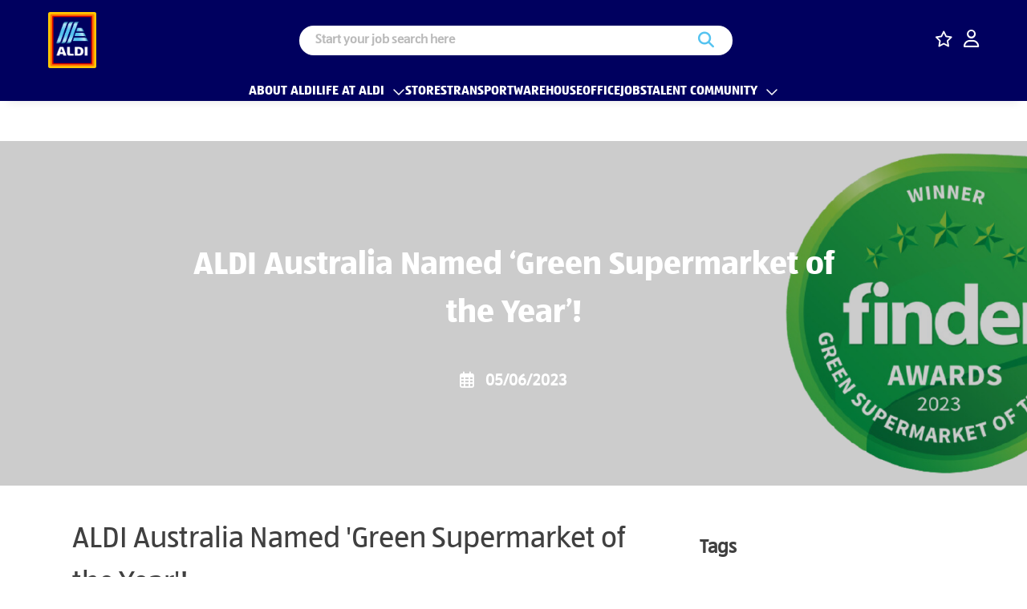

--- FILE ---
content_type: text/html
request_url: https://www.aldicareers.com.au/articles/2023-6/aldi-australia-named-green-supermarket-of-the-year
body_size: 25166
content:


<!DOCTYPE html>

<!-- Module type: bundle -->

<html lang="en-GB" dir="ltr">

<head>
    <meta charset="utf-8"/>
    <meta name="mobile-web-app-capable" content="yes"/>
    <meta name="apple-mobile-web-app-capable" content="yes"/>
    <meta name="msapplication-starturl" content="/"/>
    <meta name="viewport" content="width=device-width, initial-scale=1.0"/>

    <link rel="icon"
          type="image/png"
          href="https://attraxcdnprod1-freshed3dgayb7c3.z01.azurefd.net/1481176/e6e4534e-4683-4573-9b73-229ab727fa47/2026.1.28.16366/Blob/favicon.ico">




        <meta name="twitter:image" property="twitter:image" content="https://www.aldicareers.com.au/assets/file/c83fc034-75db-42bf-1572-08dbbea7ee9b/ALDI%20OG.jpg"/>
        <meta name="og:image" property="og:image" content="https://www.aldicareers.com.au/assets/file/c83fc034-75db-42bf-1572-08dbbea7ee9b/ALDI%20OG.jpg"/>
        <meta name="robots" property="robots" content="index,follow"/>

    <title>
        ALDI Australia Named &#x2018;Green Supermarket of the Year&#x2019;! | ALDI Articles
    </title>

    <meta name="description" content="ALDI Australia Named &amp;#39;Green Supermarket of the Year&amp;#39;!                                                                                ALDI Australia takes..."/>
    <meta name="keywords" content="ALDI Australia Named &amp;#x2018;Green Supermarket of the Year&amp;#x2019;!, Articles, Sustainability, Sustainability, Green Supermarket, Finder Green Awards"/>
    <!--Basic Meta Tags--><meta http-equiv='CACHE-CONTROL' content='PRIVATE' /><meta name='expires' content='never' /><meta name='charset' content='UTF-8' /><meta name='copyright' content='Copyright ©2026' /><meta http-equiv='content-language' content='EN' /><meta name='description' content='ALDI Australia Named &#39;Green Supermarket of the Year&#39;!                                                                                ALDI Australia takes...' /><meta name='title' content='ALDI Australia Named ‘Green Supermarket of the Year’! | ALDI news and blogs' /><!--End Basic Meta Tags--><!--OG Tags below--><meta property='og:title' content='ALDI Australia Named ‘Green Supermarket of the Year’! | ALDI news and blogs'/><meta property='og:site_name' content='ALDI'/><meta name='og:description' content='ALDI Australia Named &#39;Green Supermarket of the Year&#39;!                                                                                ALDI Australia takes...'/><meta name='og:url' content='https://www.aldicareers.com.au/articles/2023-6/aldi-australia-named-green-supermarket-of-the-year'/><!--End OG Tags-->
    <link rel="canonical" href="https://www.aldicareers.com.au/articles/2023-6/aldi-australia-named-green-supermarket-of-the-year"/>
    
        
            <script>
                window.paqEnabled = true;
            </script>

    <script>
        window.attraxAntiforgeryToken = "CfDJ8GSEmIh4k9BJnyyQus-cLuXXkK2mO4H5biLhZ4swpgUADh0HAs0ODc4HKJmOMUmuZpXQrLiJKpCSIqDvf3nGiYX1iIBWjYz-mx1_ur2yLreC5OxFvgu5bREynAyLNcHzIehSrOtJ-eYofbtri3Djpeo";
    </script>

    <script>
        window.recaptchaToken = "";
        window.fireRecaptchaVerify = function(actionName, fCallback) {
            grecaptcha.ready(function() {
                 grecaptcha.execute('6LcPFbAnAAAAAPufwjcQKUH7KhFq8rp9GR9bpNSv', {action: actionName }).then(function(token) {
                     window.recaptchaToken = token;
                     if(fCallback)
                        fCallback();
                 });
            });
        }
    </script>

    <script type="text/javascript" src="https://apis.google.com/js/client.js"></script>
        <script type="text/javascript" src="https://maps.googleapis.com/maps/api/js?key=AIzaSyD6tF0C53At3UNbC9NDLtYSjCDQNya1KRw&amp;libraries=places"></script>
        <script type="text/javascript" async defer src="https://www.dropbox.com/static/api/2/dropins.js" id="dropboxjs" data-app-key="0loywiv00jmp2yr"></script>

    <script src="https://attraxcdnprod1-freshed3dgayb7c3.z01.azurefd.net/StaticFiles/V1/js/requiremodules/browser/Cookies.js"></script>
    <script>
        window.siteUrlPrefix = "/";
    </script>
    <script src="/cop-asset/90967cf1-1c26-45e6-c00d-08db55fe1bcb/js--compiled--attraxbundle.js?pv=8&v=a2026.1.28.16366"></script>
    <script>
        window.siteDetails = {
            SiteId : "e6e4534e-4683-4573-9b73-229ab727fa47",
            UrlPrefix : "/",
        };

        const attraxApplication = new AttraxApplicationBundle({
            SiteId : "e6e4534e-4683-4573-9b73-229ab727fa47",
            BaseUrl : "https://www.aldicareers.com.au",
            UrlPrefix : "/",
            GoogleRecaptchaPublicKey : "6LcPFbAnAAAAAPufwjcQKUH7KhFq8rp9GR9bpNSv"
        });
    </script>
    <script src="/Blob/js/bundle/client.min.js?v=2026.1.28.16366"></script>
    
<!-- Google tag (gtag.js) --> <script async src="https://www.googletagmanager.com/gtag/js?id=AW-880311999"></script> <script> window.dataLayer = window.dataLayer || []; function gtag(){dataLayer.push(arguments);} gtag('js', new Date()); gtag('config', 'AW-880311999'); </script>

<script src="https://cas5-0-urlprotect.trendmicro.com:443/wis/clicktime/v1/query?url=https%3a%2f%2fassets.adobedtm.com%2f1a449bc36397%2fb96081942d75%2flaunch%2d7ac2a0e3f705%2dstaging.min.js%22&umid=a49f527c-d10c-11ee-8159-6045bd98a7d9&auth=3bd1ed0ea25e030aebac2180cda48b2d7a1ccc30-11b2755b3e5ff0e221cca8f81961fe366a8f3d0a" async></script>

<script src=https://assets.adobedtm.com/1a449bc36397/751fdb1a77ed/launch-89c81dafbd3e.min.js async></script>

<!-- Google Tag Manager -->
<script>(function(w,d,s,l,i){w[l]=w[l]||[];w[l].push({'gtm.start':
new Date().getTime(),event:'gtm.js'});var f=d.getElementsByTagName(s)[0],
j=d.createElement(s),dl=l!='dataLayer'?'&l='+l:'';j.async=true;j.src=
'https://www.googletagmanager.com/gtm.js?id='+i+dl;f.parentNode.insertBefore(j,f);
})(window,document,'script','dataLayer','GTM-KGFNV68N');</script>
<!-- End Google Tag Manager -->
<link rel="preload" href="https://attraxcdnprod1-freshed3dgayb7c3.z01.azurefd.net/1481176/e6e4534e-4683-4573-9b73-229ab727fa47/2026.1.28.16366/Blob/fonts/aldi-sued-office-regular.ttf" as="font" type="font/ttf" crossorigin>
<link rel="preload" href="https://attraxcdnprod1-freshed3dgayb7c3.z01.azurefd.net/1481176/e6e4534e-4683-4573-9b73-229ab727fa47/2026.1.28.16366/Blob/fonts/aldi-sued-office-bold.ttf" as="font" type="font/ttf" crossorigin>

<meta name="google-site-verification" content="XNQsy_ug4xrzkTc-9bkWgTUzAkvkFaiTapV-sP1PEWY" />

<!-- Meta Pixel Code -->
<script>
  !function(f,b,e,v,n,t,s)
  {if(f.fbq)return;n=f.fbq=function(){n.callMethod?
  n.callMethod.apply(n,arguments):n.queue.push(arguments)};
  if(!f._fbq)f._fbq=n;n.push=n;n.loaded=!0;n.version='2.0';
  n.queue=[];t=b.createElement(e);t.async=!0;
  t.src=v;s=b.getElementsByTagName(e)[0];
  s.parentNode.insertBefore(t,s)}(window, document,'script',
  'https://connect.facebook.net/en_US/fbevents.js');
  fbq('init', '1034025303954702');
  fbq('track', 'PageView');
</script>
<noscript><img height="1" width="1" style="display:none"
  src="https://www.facebook.com/tr?id=1034025303954702&ev=PageView&noscript=1"
/></noscript>
<!-- End Meta Pixel Code -->

<script>
!function (w, d, t) {
  w.TiktokAnalyticsObject=t;var ttq=w[t]=w[t]||[];ttq.methods=["page","track","identify","instances","debug","on","off","once","ready","alias","group","enableCookie","disableCookie"],ttq.setAndDefer=function(t,e){t[e]=function(){t.push([e].concat(Array.prototype.slice.call(arguments,0)))}};for(var i=0;i<ttq.methods.length;i++)ttq.setAndDefer(ttq,ttq.methods[i]);ttq.instance=function(t){for(var e=ttq._i[t]||[],n=0;n<ttq.methods.length;n++)ttq.setAndDefer(e,ttq.methods[n]);return e},ttq.load=function(e,n){var i="https://analytics.tiktok.com/i18n/pixel/events.js";ttq._i=ttq._i||{},ttq._i[e]=[],ttq._i[e]._u=i,ttq._t=ttq._t||{},ttq._t[e]=+new Date,ttq._o=ttq._o||{},ttq._o[e]=n||{};var o=document.createElement("script");o.type="text/javascript",o.async=!0,o.src=i+"?sdkid="+e+"&lib="+t;var a=document.getElementsByTagName("script")[0];a.parentNode.insertBefore(o,a)};

  ttq.load('CBUPAGJC77U963VQCRM0');
  ttq.page();
}(window, document, 'ttq');
</script>


<!-- Snap Pixel Code -->
<script type='text/javascript'>
(function(e,t,n){if(e.snaptr)return;var a=e.snaptr=function()
{a.handleRequest?a.handleRequest.apply(a,arguments):a.queue.push(arguments)};
a.queue=[];var s='script';r=t.createElement(s);r.async=!0;
r.src=n;var u=t.getElementsByTagName(s)[0];
u.parentNode.insertBefore(r,u);})(window,document,
'https://sc-static.net/scevent.min.js');

snaptr('init', '74241314-db32-41bd-9c98-300baff96289', {
'user_email': '__INSERT_USER_EMAIL__'
});

snaptr('track', 'PAGE_VIEW');

</script>
<!-- End Snap Pixel Code -->

            <link rel="stylesheet" href="https://attraxcdnprod1-freshed3dgayb7c3.z01.azurefd.net/StaticFiles/V1/productrolloutfiles/FA6/css/all.min.css?v=2026.1.28.16366"/>
            <link rel="stylesheet" href="https://attraxcdnprod1-freshed3dgayb7c3.z01.azurefd.net/1481176/e6e4534e-4683-4573-9b73-229ab727fa47/2026.1.28.16366/Blob/css/style.attrax.min.css?v=2026.1.28.16366"/>

    <script>

            window._paq = window._paq || [];

            _paq.push(['setSecureCookie', true]);
            _paq.push(['enableLinkTracking']);


                        _paq.push(['trackPageView']);
                                    </script>
</head>

<body id="body" data-context-optionids-pushnotifications="" data-page-id="cab9f6cb-40b9-4377-8676-08db65ac11d1" data-layout-id=" " class="post-details    culture-en-au">






<!-- Google Tag Manager (noscript) -->
<noscript><iframe src="https://www.googletagmanager.com/ns.html?id=GTM-KGFNV68N"
height="0" width="0" style="display:none;visibility:hidden"></iframe></noscript>
<!-- End Google Tag Manager (noscript) -->



<header class='main-site-header'>
    <a class='jump-to-content' aria-label='jump to content' href='#main-site-main-content'>JUMP TO CONTENT</a>
    <div class='main-site-header__container'>
        <div class='main-site-header__upper-section'>
            <div class='main-site-header__upper-section-inner-container'>
                <div class='main-site-header__logo-section'>
                    <a href='/' class='main-site-header__logo-link'>
                        <figure class='main-site-header__logo-container'>
                            <img src="https://attraxcdnprod1-freshed3dgayb7c3.z01.azurefd.net/1481176/e6e4534e-4683-4573-9b73-229ab727fa47/2026.1.28.16366/Blob/images/logo.png" alt="company logo" class="main-site-header__logo" width="50" height="50">
                        </figure>
                    </a>
                   
                </div>
                <div class='main-site-header__search-section'>
                    

<div class="cop-widget dynamic-widget  attrax-search-widget     search-widget " data-type="SearchWidget" id="12ee3dde-45b0-4b3b-af0b-59b1e967b7a2" data-id="12ee3dde-45b0-4b3b-af0b-59b1e967b7a2">
    <section class="keywordsearchwrapper attrax-search-widget__search-container">
        <label class="attrax-search-widget__search-label">
            Jobs
        </label>


        <div class="attrax-search-widget__form-items">

            <div class="attrax-form-item jobsearchinput attrax-search-widget__search-input attrax-form-item--text"><input class="attrax-form-item__input" id="c12e4dd6-b2a3-4beb-9676-ba2e5731a114" name="Content.Keyword" placeholder="Start your job search here" type="text"><label class="attrax-form-item__label" data-for="c12e4dd6-b2a3-4beb-9676-ba2e5731a114" for="c12e4dd6-b2a3-4beb-9676-ba2e5731a114">Keyword</label></div>

        </div>

        <a aria-label="Search" class="attrax-search-widget__search-button jobsearchsubmit attrax-button" data-attrax-role="JobSearch" data-attrax-target="12ee3dde-45b0-4b3b-af0b-59b1e967b7a2" role="button" tabindex="0">Search</a>


    </section>
</div>

                </div>
                <div class='main-site-header__action-btn-section'>
                    <div class='main-site-header__action-btn-container'>
                        <div class="main-site-header__mobile-open-search" role="button" aria-label="click to open mobile search"></div>
                        


<div class="cop-widget dynamic-widget     inline-shortlist-widget " data-type="InlineShortlistWidget" id="b8d4a9ff-93ee-428a-a772-50fd90e568e7" data-id="b8d4a9ff-93ee-428a-a772-50fd90e568e7">
        <div class="dropdown shortlist-dropdown auto-hide inline-shortlist-widget__wrapper" hidden>
            <span class="close-shortlist inline-shortlist-widget__closeBtn" hidden></span>
            <a href="javascript:void(0);" class="dropdown-toggle shortlist-cart inline-shortlist-widget__cart" data-toggle="dropdown" title="" aria-label="trigger for shortlist">
                <span><i class="fa fa-heart-o"></i>Shortlist</span>
                <sub class="fav-count">0</sub>
            </a>
            <div id="shortlist-container" class="dropdown-menu shortlist-container dropdown-menu-right inline-shortlist-widget__shortlist">

            </div>
        </div>


</div>

<a href="https://www.smartr.me/public/sign-in?lang=en&utm_source=website_top_nav" target="_blank" class="main-site-header__login" aria-label="click here to log in"></a> 
                        <div class='main-site-header__burger-menu burger-bar burger-menu__container'>
                            <span></span>
                            <span></span>
                            <span></span>
                        </div>
                    </div>
                </div>
            </div>
        </div>
        <div class='main-site-header__lower-section'>
            <div class='main-site-header__logo-section'>
                <a href='/' class='main-site-header__logo-link'>
                    <figure class='main-site-header__logo-container'>
                        <img src="https://attraxcdnprod1-freshed3dgayb7c3.z01.azurefd.net/1481176/e6e4534e-4683-4573-9b73-229ab727fa47/2026.1.28.16366/Blob/images/logo.png" alt="company logo" class="main-site-header__logo" width="50" height="50">
                    </figure>
                </a>
               
            </div>
            
<nav class='cop-widget mainNav-widget dynamic-widget  ' data-type='MainNav' data-require-config='true' data-id='a622fec5-664c-4a6e-9f69-413d8b24a15a' id='a622fec5-664c-4a6e-9f69-413d8b24a15a' aria-label='Main navigation'>
        <ul class=' navList navRoot'><li class=' first '><span class='text-node'><a data-id='lnk-0ca9cc6e-4a7f-4524-6679-08db8e806a28' href='/about-aldi' tabindex='0'><span class='text'>About ALDI</span></a></span>
</li><li aria-haspopup='true' aria-expanded='false' class=' hasChildren '><span class='icon attrax-child-nav-trigger' tabindex='0' role='button' aria-label='expand Life at ALDI'></span><span class='text-node'><a data-id='lnk-6a4ae751-6a51-4eba-eb12-08db6344a40a' href='/life-at-aldi' tabindex='0'><span class='text'>Life at ALDI</span></a></span>
<ul class='navList navLevel-1 '><li class=' first '><span class='text-node'><a data-id='lnk-ca73bc2e-063c-4b88-30f3-08dbbec57776' href='/life-at-aldi' tabindex='-1'><span class='text'>Life at ALDI</span></a></span>
</li><li class=' '><span class='text-node'><a data-id='lnk-3bf85e58-1360-4104-d045-08db83740c79' href='/sustainability' tabindex='-1'><span class='text'>Sustainability</span></a></span>
</li><li class=' '><span class='text-node'><a data-id='lnk-e6fe3244-e308-41c3-a345-08db88ef1e90' href='/inclusion-and-diversity' tabindex='-1'><span class='text'>Inclusion & Diversity</span></a></span>
</li><li class=' last '><span class='text-node'><a data-id='lnk-027b6265-448c-4e21-7dff-08db891d3860' href='/benefits-that-matter' tabindex='-1'><span class='text'>Benefits that Matter</span></a></span>
</li></ul></li><li class=' '><span class='text-node'><a data-id='lnk-ec4a1717-df50-4e81-eb10-08db6344a40a' href='/stores' tabindex='0'><span class='text'>Stores </span></a></span>
</li><li class=' '><span class='text-node'><a data-id='lnk-904aec24-52f7-453a-e6c5-08db7ed9c8cf' href='/transport' tabindex='0'><span class='text'>Transport</span></a></span>
</li><li class=' '><span class='text-node'><a data-id='lnk-fcef008d-194e-43cc-e864-08db7d54dfea' href='/warehouse' tabindex='0'><span class='text'>Warehouse</span></a></span>
</li><li class=' '><span class='text-node'><a data-id='lnk-eed2155f-b69f-49b3-8ea9-08db66204b88' href='/office' tabindex='0'><span class='text'>Office</span></a></span>
</li><li class=' '><span class='text-node'><a data-id='lnk-ad7f21fc-487e-4444-a14d-08db7eda6a22' href='/jobs' tabindex='0'><span class='text'>Jobs</span></a></span>
</li><li aria-haspopup='true' aria-expanded='false' class=' last hasChildren '><span class='icon attrax-child-nav-trigger' tabindex='0' role='button' aria-label='expand Talent Community'></span><span class='text-node'><a data-id='lnk-a37c491a-1ffc-4e92-dd47-08ddceedbef8' href='/talent-community' tabindex='0'><span class='text'>Talent Community</span></a></span>
<ul class='navList navLevel-1 '><li class=' first last '><span class='text-node'><a data-id='lnk-773a4533-32d5-4461-9b13-08ddce872c37' href='/store-operations-talent-community' tabindex='-1'><span class='text'>Store Operations Talent Community</span></a></span>
</li></ul></li></ul>
</nav>
            <div class='main-site-header__action-btn-container'>
                


<div class="cop-widget dynamic-widget     inline-shortlist-widget " data-type="InlineShortlistWidget" id="d1f40d93-c007-4f63-8f1e-cb07255cc456" data-id="d1f40d93-c007-4f63-8f1e-cb07255cc456">
        <div class="dropdown shortlist-dropdown auto-hide inline-shortlist-widget__wrapper" hidden>
            <span class="close-shortlist inline-shortlist-widget__closeBtn" hidden></span>
            <a href="javascript:void(0);" class="dropdown-toggle shortlist-cart inline-shortlist-widget__cart" data-toggle="dropdown" title="" aria-label="trigger for shortlist">
                <span><i class="fa fa-heart-o"></i>Shortlist</span>
                <sub class="fav-count">0</sub>
            </a>
            <div id="shortlist-container" class="dropdown-menu shortlist-container dropdown-menu-right inline-shortlist-widget__shortlist">

            </div>
        </div>


</div>
  
                <a href="https://jobs.smartrecruiters.com/my-applications/ALDIStores?dcr_ci=ALDIStores" class="main-site-header__login" aria-label="click here to log in"></a>
            </div>

        </div>
    </div>
</header>

<main id='main-site-main-content'>
    <div id='aae2d8c3-5803-4b33-a077-08db55fe3d03' class='layout ' data-name='Blank' data-level='1' data-id='aae2d8c3-5803-4b33-a077-08db55fe3d03'><div class='main-content-block dragElement widget cop-widget content-widget' data-mode='readonly' data-category='Container' name='primary-content' id='cab9f6cb-40b9-4377-8676-08db65ac11d1'><div class='row dragElement widget container-widget wrapper-widget post-details__hero' data-category='Container' id='81209ac9-4377-49fc-2eff-2ba693016641' data-id='81209ac9-4377-49fc-2eff-2ba693016641' data-custom-classes='post-details__hero'>
        <div class='col-md-12 container-col ui-droppable' id='99d8cf3f-4a9f-1dc0-d511-b179f4410d46' data-id='99d8cf3f-4a9f-1dc0-d511-b179f4410d46' style='zoom: 1;'>






































<div class="cop-widget dynamic-widget     post-hero-image-widget " data-type="PostHeroImageWidget" id="88b707c4-cdf7-4962-9f5a-eaa9f228316d" data-id="88b707c4-cdf7-4962-9f5a-eaa9f228316d">
            <div id="88b707c4-cdf7-4962-9f5a-eaa9f228316d" class="hero-image" style="background-image: url('https://attraxcdnprod1-freshed3dgayb7c3.z01.azurefd.net/1481176/e6e4534e-4683-4573-9b73-229ab727fa47/2026.1.28.16366/img/QBF8fNa9NUaS2QjblzBWkw/Artboard&#x2B;134_2%402x.png?v=af0561a830aeb302ead522132edc5a41');"></div>
        <style>
             [id="88b707c4-cdf7-4962-9f5a-eaa9f228316d"]:not(.custom-styled) div.hero-image {
                background-size: cover;
                height: 100px;
                width: 100%;
            }
        </style>
</div>












<div class='row dragElement widget container-widget wrapper-widget post-details__hero-inner' data-category='Container' id='b6f8c2d4-4698-3e47-51c9-02124106bfb9' data-id='b6f8c2d4-4698-3e47-51c9-02124106bfb9' data-custom-classes='post-details__hero-inner'>
        <div class='col-md-12 container-col ui-droppable' id='fd18839c-7726-5cc6-6d01-54e514605e7d' data-id='fd18839c-7726-5cc6-6d01-54e514605e7d' style='zoom: 1;' data-ol-has-click-handler=''>














<div class="cop-widget dynamic-widget     title-widget " data-type="TitleWidget" id="affe809f-4a41-4bd5-8e18-07f94f86761a" data-id="affe809f-4a41-4bd5-8e18-07f94f86761a">
    <h1 class="header">
        <span class="header__prefix"></span>
        <span class="header__text" id="headertext">
            ALDI Australia Named ‘Green Supermarket of the Year’!
        </span>
        <span class="header__suffix"></span>
    </h1>
</div>












<div class="cop-widget dynamic-widget     date-widget " data-type="DateWidget" id="2611c880-7346-4d3c-8cf7-b37720282b78" data-id="2611c880-7346-4d3c-8cf7-b37720282b78">
    <div>
        <span class="date-label">
            Posting date:
        </span>05/06/2023
    </div>
</div>




</div>
    </div></div>
    </div><div class='wrapper-elem dragElement widget cop-widget content-widget'><div class="spacer spacerv2" style="min-height:4rem;max-height:4rem;"></div></div><div class='row dragElement widget container-widget post-details__main-content-container' data-category='Container' data-custom-classes='post-details__main-content-container' style='
'>
        <div class='container-col col-md-6 ui-droppable' id='ec0b6b23-1de5-b7b6-d436-ded25d90d416' data-id='ec0b6b23-1de5-b7b6-d436-ded25d90d416' style='zoom: 1;'><div class='wrapper-elem dragElement widget cop-widget content-widget' id='19357ea1-1699-604c-b0fa-398f6a763715'><div class="editable-content"></div></div>

    

    

    

    

    

    

    

    

    

    

    

    

<div class='cop-widget dynamic-widget     post-widget ' data-type='PostWidget' id='26fa4db8-22c0-4e79-8745-5ce3f96d8ef9' data-id='26fa4db8-22c0-4e79-8745-5ce3f96d8ef9'>
    <div class='post-widget__content'>
        <div class='wrapper-elem dragElement widget cop-widget content-widget'>
            <h2 class='single-heading'>ALDI Australia Named 'Green Supermarket of the Year'!</h2>
        </div><div class='wrapper-elem dragElement widget cop-widget content-widget'>
            <section class='paragraph-block'>
                <div class='paragraph-block__txt-container'>
                    <p class='paragraph-block__txt'>
                        </p><div class='edit'><p>ALDI Australia takes Finder’s top spot and is named 2023 ‘Green Supermarket of the Year’.</p><p>The results are in and today (which is coincidentally World Environment Day), The&nbsp;<a href='https://www.finder.com.au/finder-awards/green' target='_blank' rel='noreferrer noopener' data-ol-has-click-handler=''>Finder Green Awards</a>&nbsp;have recognised ALDI Australia’s ongoing commitment to sustainability naming it ‘Green Supermarket of the Year’.</p><p>Daniel Baker, Sustainability Director at ALDI Australia comments, “We are absolutely thrilled to have our efforts in this space recognised and be named Finder’s ‘Green Supermarket of the Year’ for 2023. We are absolutely on a journey as a business to deliver against the ambitious sustainability goals we have set for ourselves. This award is great recognition of the work we have done so far, but we will certainly not slow down and there is certainly still work to do.”</p><p>The Finder Green Awards celebrate companies and products leading the way in sustainability across key comparison categories including shopping, banking, insurance, superannuation, and telecommunication, to help Aussies make better decisions for them and the planet.</p><p>The win celebrates ALDI’s leading sustainability efforts including being the first and only supermarket to be powered using only 100% renewable electricity, as well as its ambitious waste reduction targets.</p><p>The award also comes as ALDI announces the national phasing out of reusable plastic bags with the introduction of Forest Stewardship Council (FSC) certified paper bags, as the latest step in the supermarket’s mission to reduce plastics.</p><p>Baker continues, “It is fantastic to receive recognition for our dedicated sustainability efforts and our ongoing commitment to making a Good Difference. We know just how important sustainability initiatives, such as our commitment to use 100% renewable electricity, are to our customers. That is why we’re always looking for what more we can do to care for both people and the planet. This award is proof in the pudding that we can protect the environment, whilst continuing to deliver great products at Australia’s lowest prices.”</p><p>Other ALDI key sustainable living initiatives and achievements include:</p><ul><li>ALDI was the first, and is the only, Australian supermarket to be powered by 100% renewable electricity</li><li>ALDI was the first Australian supermarket to start removing plastic straws from drinks cartons</li><li>ALDI was the first Australian supermarket to remove single use plastic tableware from its shelves and the first to replace plastic cotton buds with a paper-stemmed version</li><li>ALDI has never offered single use plastics carrier bags</li><li>All ALDI paper and pulp-based products are certified sustainable or use 100% recycled materials</li><li>ALDI was the first Australian supermarket to launch a battery recycling program</li><li>ALDI is committed to sending zero waste to landfill by 2025</li></ul></div>
                    <p></p>
                </div>
            </section>
        </div>
    </div>
</div>























<div class="cop-widget dynamic-widget     social-share-widget " data-type="SocialShareWidget" id="c03d3c26-f650-4679-b407-923392f81f53" data-id="c03d3c26-f650-4679-b407-923392f81f53">
    <script>
        function shareLinkedin() {
            window.open('https://www.linkedin.com/shareArticle?mini=true&url=https%3A%2F%2Fwww.aldicareers.com.au%2Farticles%2F2023-6%2Faldi-australia-named-green-supermarket-of-the-year&title=ALDI%20Australia%20Named%20%E2%80%98Green%20Supermarket%20of%20the%20Year%E2%80%99%21', '_blank', 'toolbar=yes,scrollbars=yes,resizable=no,fullscreen=no,top=50,left=50,width=550,height=500');
            return false;
        }
        function shareFacebook() {
            window.open('https://www.facebook.com/sharer/sharer.php?u=https%3A%2F%2Fwww.aldicareers.com.au%2Farticles%2F2023-6%2Faldi-australia-named-green-supermarket-of-the-year&t=ALDI%20Australia%20Named%20%E2%80%98Green%20Supermarket%20of%20the%20Year%E2%80%99%21', '_blank', 'toolbar=yes,scrollbars=yes,resizable=no,fullscreen=no,top=50,left=50,width=555,height=615');
            return false;
        }
        function shareMessenger() {
            window.open('http://www.facebook.com/dialog/send?link=https%3A%2F%2Fwww.aldicareers.com.au%2Farticles%2F2023-6%2Faldi-australia-named-green-supermarket-of-the-year&display=popup', '_blank', 'location=yes');
            return false;
        }
        function shareTwitter() {
            window.open('https://twitter.com/intent/tweet?text=ALDI%20Australia%20Named%20%E2%80%98Green%20Supermarket%20of%20the%20Year%E2%80%99%21&url=https%3A%2F%2Fwww.aldicareers.com.au%2Farticles%2F2023-6%2Faldi-australia-named-green-supermarket-of-the-year', '_blank', 'toolbar=yes,scrollbars=yes,resizable=no,fullscreen=no,top=50,left=50,width=550,height=250');
            return false;
        }
        function shareGooglePlus() {
            window.open('https://plus.google.com/share?url=https%3A%2F%2Fwww.aldicareers.com.au%2Farticles%2F2023-6%2Faldi-australia-named-green-supermarket-of-the-year', '_blank', 'location=yes');
            return false;
        }
        function sharePinterest() {
            window.open('http://www.pinterest.com/pin/find/?url=https%3A%2F%2Fwww.aldicareers.com.au%2Farticles%2F2023-6%2Faldi-australia-named-green-supermarket-of-the-year', '_blank', 'toolbar=yes,scrollbars=yes,resizable=no,fullscreen=no,top=50,left=50,width=750,height=675');
            return false;
        }
        function shareWhatsapp() {
            window.open('whatsapp://send?text=ALDI%20Australia%20Named%20%E2%80%98Green%20Supermarket%20of%20the%20Year%E2%80%99%21%20-%20https%3A%2F%2Fwww.aldicareers.com.au%2Farticles%2F2023-6%2Faldi-australia-named-green-supermarket-of-the-year', '_blank', 'location=yes');
            return false;
        }

        function shareEmail() {
            window.open(
                '/EmailToFriend?id=a37f4acb-5242-4032-8529-4086f6c9e795&pagetype=post',
                'location=yes');
            return false;
        }

    </script>
    <div class="shareWidget upper">
        <fieldset>
            <label>Share</label>

            <span>
                    <a id="shrLinkedIn" class="linkedin" href="#" onclick="shareLinkedin()" aria-label="share on linked in">
                        <i class="fa fa-linkedin"></i>
                    </a>
                    <a id="shrFacebook" class="facebook" href="#" onclick="shareFacebook()" aria-label="share on facebook">
                        <i class="fa fa-facebook"></i>
                    </a>
                    <a id="shrTwitter" class="twitter" href="#" onclick="shareTwitter()" aria-label="share on twitter">
                        <i class="fa fa-twitter"></i>
                    </a>
                    <a id="shrEmail" class="email" target="_blank" href="/EmailToFriend?id=a37f4acb-5242-4032-8529-4086f6c9e795&amp;pagetype=post" aria-label="share on email">
                        <i class="fa fa-envelope"></i>
                    </a>
                    <a id="shrPinterest" class="pinterest" href="#" onclick="sharePinterest()" aria-label="share on pinterest">
                        <i class="fa fa-pinterest"></i>
                    </a>
                    <a id="shrWhatsapp" class="whatsapp" href="whatsapp://send?text=ALDI%20Australia%20Named%20%E2%80%98Green%20Supermarket%20of%20the%20Year%E2%80%99%21%20-%20https%3A%2F%2Fwww.aldicareers.com.au%2Farticles%2F2023-6%2Faldi-australia-named-green-supermarket-of-the-year" data-action="share/whatsapp/share" aria-label="share on whats app">
                        <i class="fa fa-whatsapp"></i>
                    </a>

            </span>
        </fieldset>
    </div>
</div>

































<div class="cop-widget dynamic-widget     post-alert-signup-widget " data-type="PostAlertSignupWidget" id="d4b20b54-7c2b-4a6f-a275-b903cbf593b5" data-id="d4b20b54-7c2b-4a6f-a275-b903cbf593b5">
    <button class="btn btn-default post-alert-signup-widget__action post-alert-signup-widget__action--open" data-toggle="modal" data-target="#d4b20b54-7c2b-4a6f-a275-b903cbf593b5-modal">
        Receive articles like this
    </button>

    

    <div class="edit-post-alert " data-post-alert-id="" data-post-alert-widget-id="d4b20b54-7c2b-4a6f-a275-b903cbf593b5" id="d4b20b54-7c2b-4a6f-a275-b903cbf593b5-modal">
        <h4 class="edit-post-alert__title">Receive articles like this</h4>
        

        <div class="edit-post-alert__body">
            <form class="edit-post-alert__form form--validation-submit">
                    <div class="form-group edit-post-alert__form-group edit-post-alert__form-group--email">
                        <label class="edit-post-alert__label attrax-form-item__label edit-post-alert__label--email" for="d4b20b54-7c2b-4a6f-a275-b903cbf593b5Email">
                            Email
                        </label>
                        <input id="d4b20b54-7c2b-4a6f-a275-b903cbf593b5Email"
                               name="postemailinput"
                               data-required="true"
                               data-regex="[\w-]+@([\w-]+\.)+[\w-]+"
                               data-type="email"
                               class="form-control edit-post-alert__email attrax-form-item__input"/>
                    </div>
                <div class="edit-post-alert__filter-container">
                    <div class="form-group edit-post-alert__form-group edit-post-alert__form-group--contenttype">
                        <label for="d4b20b54-7c2b-4a6f-a275-b903cbf593b5ContentTypes" class="control-label edit-post-alert__label edit-post-alert__label--contenttype">
                            Content Type
                        </label>
                        <br>
                        <select class="hidden select2 edit-post-alert__content-types" id="d4b20b54-7c2b-4a6f-a275-b903cbf593b5ContentTypes" multiple="multiple" name="ContentTypes"><option selected="selected" value="d961d1c9-bed5-4bbc-2c13-08db6350f4fd">Articles</option>
<option value="aec53397-facf-4e5b-2c14-08db6350f4fd">News</option>
<option value="be78d3c4-6f9b-4013-2c15-08db6350f4fd">Whitepaper</option>
<option value="7a209aa6-f5bb-4018-8778-08db9170054b">I&amp;D blogs</option>
<option value="b2c80521-d264-489b-ec27-08db91700c29">About ALDI blogs</option>
<option value="a627a70d-c926-457f-3bd1-08db917016ad">Sustainability blogs</option>
</select>
                    </div>
                    <div class="form-group edit-post-alert__form-group edit-post-alert__form-group--category">
                        <label for="Categories" class="control-label edit-post-alert__label edit-post-alert__label--category">
                            Category
                        </label>
                        <br>
                        <select class="hidden select2 edit-post-alert__category" id="Categories" multiple="multiple" name="Categories"><option value="ff24c218-2b01-436e-50a2-08db6350f638">Tst Company update</option>
<option value="98827374-4dc6-47af-91bb-08db916e15ef">Articles</option>
<option value="b6bff894-75a0-45c7-d504-08dbc323ffe8">ALDI News</option>
<option value="195a1eb5-65fa-4dbe-3a40-08dbc324062e">Life at ALDI</option>
<option value="a43ef50b-f926-42a2-3a41-08dbc324062e">Benefits that Matter</option>
<option selected="selected" value="4d119b4c-d2cd-4425-d485-08dbc3240a57">Sustainability</option>
<option value="cd85ea2f-f9ae-422a-d486-08dbc3240a57">Inclusion &amp; Diversity</option>
</select>
                    </div>
                    <div class="form-group edit-post-alert__form-group edit-post-alert__form-group--tags">
                        <label for="Tags" class="control-label edit-post-alert__label edit-post-alert__label--tags">
                            Tags
                        </label>
                        <br>
                        <select class="hidden select2 edit-post-alert__tags" id="Tags" multiple="multiple" name="Tags"><option value="e7f2ed65-e0cc-4a14-0f0f-08db6350f56d">Tst Life</option>
<option value="663f1195-019d-4146-0f10-08db6350f56d">Tst Big data</option>
<option value="5cd28493-bbd7-4d25-0f11-08db6350f56d">Tst Small data</option>
<option value="df1006af-3036-4afc-0f12-08db6350f56d">Tst Recruitment</option>
<option value="606d9278-e9ce-4f16-0f13-08db6350f56d">Tst Nothing</option>
<option value="775f7042-ac40-4f22-271a-08db917fd674">Bakery</option>
<option value="ddbd7a7e-7c00-4b2b-271c-08db917fd674">Pizza Bot</option>
<option value="1de44e1f-f55d-48c6-271e-08db917fd674">Corner Store</option>
<option value="244bbf44-385a-4341-2720-08db917fd674">Food to go</option>
<option value="f2d3bf97-449f-453c-2722-08db917fd674">Self-serve check out</option>
<option value="a0ad174c-2dad-401e-3745-08db9183ac07">First stores</option>
<option value="f4a8ba0f-03ac-448b-3747-08db9183ac07">2001</option>
<option value="3a5f80a2-38ba-45e5-3749-08db9183ac07">Yellow tiles</option>
<option value="488cd8d9-e5bf-41bd-374b-08db9183ac07">CD players</option>
<option value="3208d85a-ad82-4159-374d-08db9183ac07">1913</option>
<option value="b5ca7b0d-f52b-4129-374f-08db9183ac07">Essen, Germany</option>
<option value="3bf8079b-481c-432d-3751-08db9183ac07">ALDI History</option>
<option value="ee6013cd-df33-4e0b-1c81-08db91865f02">ALDI S&#xFC;d</option>
<option value="ea927191-eed9-46b8-1c83-08db91865f02">ALDI Nord</option>
<option value="d6112d87-67cc-44cd-1c85-08db91865f02">International expansion</option>
<option value="4f4f2430-4de9-44de-f163-08db9187ff47">Throwback</option>
<option value="63e3f335-854d-4ed3-f165-08db9187ff47">Uniforms</option>
<option value="2fd00328-f0c4-4558-f167-08db9187ff47">Goodbye tie</option>
<option value="e1db9132-94b2-452e-314e-08db97c08c79">UN Women</option>
<option value="c9b54446-8f02-41fe-3150-08db97c08c79">Gender Equality</option>
<option value="f4f50781-7927-4a00-b834-08db97c16a35">Renewable energy</option>
<option value="f6df9d8f-78f7-458a-b836-08db97c16a35">Independently verified</option>
<option value="15866fea-4bb9-49f7-b838-08db97c16a35">Leading the way</option>
<option selected="selected" value="0853d30c-afcd-42a5-b83a-08db97c16a35">Sustainability</option>
<option value="7e842504-046d-407e-d291-08db97c243a0">Newtown Central</option>
<option value="6e45676d-44ad-4630-d293-08db97c243a0">ALDI Corner Store</option>
<option value="dc5769d2-921b-4cc6-d295-08db97c243a0">Artisan Bakery</option>
<option value="844f64a7-63a5-4e03-d297-08db97c243a0">Ready-to-go meals</option>
<option selected="selected" value="cba341c6-203a-4c80-eed9-08db97c33ba2">Green Supermarket</option>
<option selected="selected" value="362d01a4-79a9-459e-eedb-08db97c33ba2">Finder Green Awards</option>
<option value="f25e5580-af88-4252-eedd-08db97c33ba2">Paper bags</option>
<option value="aeb92f6b-8b1f-4229-eedf-08db97c33ba2">Plastic free</option>
<option value="ed9051b5-5c8c-4fa5-e41c-08dbc3984638">Modern Slavery Statement</option>
<option value="7a0bbf9b-1d77-4499-4624-08dbf6c528e3">Renewable electricity</option>
<option value="72dd78db-4167-48d5-4626-08dbf6c528e3">Sunswift Racing</option>
<option value="da1741d9-31d5-4b8c-4628-08dbf6c528e3">awards</option>
<option value="81bace57-b889-468c-462a-08dbf6c528e3">Goals</option>
<option value="d227db1d-b876-4f1a-aec3-08dbf6c6006e">Making Sustainability Affordable</option>
<option value="b76c84bd-63a0-48da-aec5-08dbf6c6006e">Cost of Living</option>
<option value="eff5be19-01e2-4b69-aec7-08dbf6c6006e">Recycling</option>
<option value="13ceeeec-62fd-4fe0-29f6-08dbfaca6251">Zero Waste</option>
<option value="b8efa860-f44a-4ced-2493-08dbface2690">Low Prices</option>
<option value="9016c0d8-b118-4051-2495-08dbface2690">ALDI Stores</option>
<option value="f1620fe5-75fd-4548-2497-08dbface2690">Flood</option>
<option value="df2aa03b-0ac0-4f50-2499-08dbface2690">Good Community</option>
<option value="56e1753c-1342-45f4-1aed-08dbfad10b25">savings</option>
<option value="14e3086b-8cc6-4dcc-1aef-08dbfad10b25">Shopping</option>
<option value="a640754a-2f98-4e77-1af1-08dbfad10b25">Groceries</option>
<option value="b56ec130-14c1-4c0e-1af3-08dbfad10b25">Affordable</option>
<option value="2c43832b-87ce-4fe0-bca2-08dcbb713bf5">satisfied customers</option>
<option value="64adbda2-99e0-42f0-bca4-08dcbb713bf5">canstar</option>
<option value="4f1db6fc-2f85-4a4d-bca6-08dcbb713bf5">supermarket</option>
<option value="d67a07b2-33fa-4234-bca8-08dcbb713bf5">value</option>
</select>
                    </div>
                </div>

            </form>
        </div>

        
        <div class="edit-post-alert__buttons">
            <button type="button" data-attrax-role='FormSubmit' class="btn btn-primary edit-post-alert__save-button">Save</button>
        </div>
    </div>

</div>






</div>
        <div class='container-col col-md-6 ui-droppable' id='6c9daf83-07b1-bd0a-e1e4-51d8839302d2' data-id='6c9daf83-07b1-bd0a-e1e4-51d8839302d2' style='zoom: 1;'><div class='wrapper-elem dragElement widget cop-widget content-widget' id='41f4c304-dd88-8794-b64f-17c8fc4e5b16'><div class="editable-content"></div></div>



























<div class="cop-widget dynamic-widget     post-tags-widget " data-type="PostTagsWidget" id="b8472381-78f3-4c3c-afc8-788592270ffe" data-id="b8472381-78f3-4c3c-afc8-788592270ffe"><h3 class='post-tags-widget__heading'>Tags</h3>
        <ul>
                <li><a href="/posts/tags/sustainability">Sustainability</a></li>
                <li><a href="/posts/tags/green-supermarket">Green Supermarket</a></li>
                <li><a href="/posts/tags/finder-green-awards">Finder Green Awards</a></li>
        </ul>
</div>
























































<div class="cop-widget dynamic-widget     author-details-widget " data-type="AuthorDetailsWidget" id="8405ff6e-6e0e-4c61-9b12-6b71f3cb3e52" data-id="8405ff6e-6e0e-4c61-9b12-6b71f3cb3e52">
        <script>
            window.addEventListener('load', function () {
                var noUser = document.getElementsByClassName('user-invisible').length;

                if (noUser > 0) {
                    document.querySelector('body').classList.add('no-user');
                }
            });
        </script>
        <span class="user-invisible">
            <img src="https://placeholder.pics/svg/50x50" alt=""/>

        <div class="author-name">
            <span>Posted by</span>Gemma Judd
        </div>


        </span>
</div>











        
    
    
    
    
    
    




















<div class="cop-widget dynamic-widget     post-alert-signup-widget " data-type="PostAlertSignupWidget" id="271d2e71-3511-4bba-b24b-647e66dc0ca7" data-id="271d2e71-3511-4bba-b24b-647e66dc0ca7">
    <button class="btn btn-default post-alert-signup-widget__action post-alert-signup-widget__action--open" data-toggle="modal" data-target="#271d2e71-3511-4bba-b24b-647e66dc0ca7-modal">
        Receive articles like this
    </button>

    

    <div class="edit-post-alert " data-post-alert-id="" data-post-alert-widget-id="271d2e71-3511-4bba-b24b-647e66dc0ca7" id="271d2e71-3511-4bba-b24b-647e66dc0ca7-modal">
        <h4 class="edit-post-alert__title">Receive articles like this</h4>
        

        <div class="edit-post-alert__body">
            <form class="edit-post-alert__form form--validation-submit">
                    <div class="form-group edit-post-alert__form-group edit-post-alert__form-group--email">
                        <label class="edit-post-alert__label attrax-form-item__label edit-post-alert__label--email" for="271d2e71-3511-4bba-b24b-647e66dc0ca7Email">
                            Email
                        </label>
                        <input id="271d2e71-3511-4bba-b24b-647e66dc0ca7Email"
                               name="postemailinput"
                               data-required="true"
                               data-regex="[\w-]+@([\w-]+\.)+[\w-]+"
                               data-type="email"
                               class="form-control edit-post-alert__email attrax-form-item__input"/>
                    </div>
                <div class="edit-post-alert__filter-container">
                    <div class="form-group edit-post-alert__form-group edit-post-alert__form-group--contenttype">
                        <label for="271d2e71-3511-4bba-b24b-647e66dc0ca7ContentTypes" class="control-label edit-post-alert__label edit-post-alert__label--contenttype">
                            Content Type
                        </label>
                        <br>
                        <select class="hidden select2 edit-post-alert__content-types" id="271d2e71-3511-4bba-b24b-647e66dc0ca7ContentTypes" multiple="multiple" name="ContentTypes"><option selected="selected" value="d961d1c9-bed5-4bbc-2c13-08db6350f4fd">Articles</option>
<option value="aec53397-facf-4e5b-2c14-08db6350f4fd">News</option>
<option value="be78d3c4-6f9b-4013-2c15-08db6350f4fd">Whitepaper</option>
<option value="7a209aa6-f5bb-4018-8778-08db9170054b">I&amp;D blogs</option>
<option value="b2c80521-d264-489b-ec27-08db91700c29">About ALDI blogs</option>
<option value="a627a70d-c926-457f-3bd1-08db917016ad">Sustainability blogs</option>
</select>
                    </div>
                    <div class="form-group edit-post-alert__form-group edit-post-alert__form-group--category">
                        <label for="Categories" class="control-label edit-post-alert__label edit-post-alert__label--category">
                            Category
                        </label>
                        <br>
                        <select class="hidden select2 edit-post-alert__category" id="Categories" multiple="multiple" name="Categories"><option value="ff24c218-2b01-436e-50a2-08db6350f638">Tst Company update</option>
<option value="98827374-4dc6-47af-91bb-08db916e15ef">Articles</option>
<option value="b6bff894-75a0-45c7-d504-08dbc323ffe8">ALDI News</option>
<option value="195a1eb5-65fa-4dbe-3a40-08dbc324062e">Life at ALDI</option>
<option value="a43ef50b-f926-42a2-3a41-08dbc324062e">Benefits that Matter</option>
<option selected="selected" value="4d119b4c-d2cd-4425-d485-08dbc3240a57">Sustainability</option>
<option value="cd85ea2f-f9ae-422a-d486-08dbc3240a57">Inclusion &amp; Diversity</option>
</select>
                    </div>
                    <div class="form-group edit-post-alert__form-group edit-post-alert__form-group--tags">
                        <label for="Tags" class="control-label edit-post-alert__label edit-post-alert__label--tags">
                            Tags
                        </label>
                        <br>
                        <select class="hidden select2 edit-post-alert__tags" id="Tags" multiple="multiple" name="Tags"><option value="e7f2ed65-e0cc-4a14-0f0f-08db6350f56d">Tst Life</option>
<option value="663f1195-019d-4146-0f10-08db6350f56d">Tst Big data</option>
<option value="5cd28493-bbd7-4d25-0f11-08db6350f56d">Tst Small data</option>
<option value="df1006af-3036-4afc-0f12-08db6350f56d">Tst Recruitment</option>
<option value="606d9278-e9ce-4f16-0f13-08db6350f56d">Tst Nothing</option>
<option value="775f7042-ac40-4f22-271a-08db917fd674">Bakery</option>
<option value="ddbd7a7e-7c00-4b2b-271c-08db917fd674">Pizza Bot</option>
<option value="1de44e1f-f55d-48c6-271e-08db917fd674">Corner Store</option>
<option value="244bbf44-385a-4341-2720-08db917fd674">Food to go</option>
<option value="f2d3bf97-449f-453c-2722-08db917fd674">Self-serve check out</option>
<option value="a0ad174c-2dad-401e-3745-08db9183ac07">First stores</option>
<option value="f4a8ba0f-03ac-448b-3747-08db9183ac07">2001</option>
<option value="3a5f80a2-38ba-45e5-3749-08db9183ac07">Yellow tiles</option>
<option value="488cd8d9-e5bf-41bd-374b-08db9183ac07">CD players</option>
<option value="3208d85a-ad82-4159-374d-08db9183ac07">1913</option>
<option value="b5ca7b0d-f52b-4129-374f-08db9183ac07">Essen, Germany</option>
<option value="3bf8079b-481c-432d-3751-08db9183ac07">ALDI History</option>
<option value="ee6013cd-df33-4e0b-1c81-08db91865f02">ALDI S&#xFC;d</option>
<option value="ea927191-eed9-46b8-1c83-08db91865f02">ALDI Nord</option>
<option value="d6112d87-67cc-44cd-1c85-08db91865f02">International expansion</option>
<option value="4f4f2430-4de9-44de-f163-08db9187ff47">Throwback</option>
<option value="63e3f335-854d-4ed3-f165-08db9187ff47">Uniforms</option>
<option value="2fd00328-f0c4-4558-f167-08db9187ff47">Goodbye tie</option>
<option value="e1db9132-94b2-452e-314e-08db97c08c79">UN Women</option>
<option value="c9b54446-8f02-41fe-3150-08db97c08c79">Gender Equality</option>
<option value="f4f50781-7927-4a00-b834-08db97c16a35">Renewable energy</option>
<option value="f6df9d8f-78f7-458a-b836-08db97c16a35">Independently verified</option>
<option value="15866fea-4bb9-49f7-b838-08db97c16a35">Leading the way</option>
<option selected="selected" value="0853d30c-afcd-42a5-b83a-08db97c16a35">Sustainability</option>
<option value="7e842504-046d-407e-d291-08db97c243a0">Newtown Central</option>
<option value="6e45676d-44ad-4630-d293-08db97c243a0">ALDI Corner Store</option>
<option value="dc5769d2-921b-4cc6-d295-08db97c243a0">Artisan Bakery</option>
<option value="844f64a7-63a5-4e03-d297-08db97c243a0">Ready-to-go meals</option>
<option selected="selected" value="cba341c6-203a-4c80-eed9-08db97c33ba2">Green Supermarket</option>
<option selected="selected" value="362d01a4-79a9-459e-eedb-08db97c33ba2">Finder Green Awards</option>
<option value="f25e5580-af88-4252-eedd-08db97c33ba2">Paper bags</option>
<option value="aeb92f6b-8b1f-4229-eedf-08db97c33ba2">Plastic free</option>
<option value="ed9051b5-5c8c-4fa5-e41c-08dbc3984638">Modern Slavery Statement</option>
<option value="7a0bbf9b-1d77-4499-4624-08dbf6c528e3">Renewable electricity</option>
<option value="72dd78db-4167-48d5-4626-08dbf6c528e3">Sunswift Racing</option>
<option value="da1741d9-31d5-4b8c-4628-08dbf6c528e3">awards</option>
<option value="81bace57-b889-468c-462a-08dbf6c528e3">Goals</option>
<option value="d227db1d-b876-4f1a-aec3-08dbf6c6006e">Making Sustainability Affordable</option>
<option value="b76c84bd-63a0-48da-aec5-08dbf6c6006e">Cost of Living</option>
<option value="eff5be19-01e2-4b69-aec7-08dbf6c6006e">Recycling</option>
<option value="13ceeeec-62fd-4fe0-29f6-08dbfaca6251">Zero Waste</option>
<option value="b8efa860-f44a-4ced-2493-08dbface2690">Low Prices</option>
<option value="9016c0d8-b118-4051-2495-08dbface2690">ALDI Stores</option>
<option value="f1620fe5-75fd-4548-2497-08dbface2690">Flood</option>
<option value="df2aa03b-0ac0-4f50-2499-08dbface2690">Good Community</option>
<option value="56e1753c-1342-45f4-1aed-08dbfad10b25">savings</option>
<option value="14e3086b-8cc6-4dcc-1aef-08dbfad10b25">Shopping</option>
<option value="a640754a-2f98-4e77-1af1-08dbfad10b25">Groceries</option>
<option value="b56ec130-14c1-4c0e-1af3-08dbfad10b25">Affordable</option>
<option value="2c43832b-87ce-4fe0-bca2-08dcbb713bf5">satisfied customers</option>
<option value="64adbda2-99e0-42f0-bca4-08dcbb713bf5">canstar</option>
<option value="4f1db6fc-2f85-4a4d-bca6-08dcbb713bf5">supermarket</option>
<option value="d67a07b2-33fa-4234-bca8-08dcbb713bf5">value</option>
</select>
                    </div>
                </div>

            </form>
        </div>

        
        <div class="edit-post-alert__buttons">
            <button type="button" data-attrax-role='FormSubmit' class="btn btn-primary edit-post-alert__save-button">Save</button>
        </div>
    </div>

</div>








    

    

    

    

    

    

    

    

    

    

    

    

    

    

    

    

</div>
    </div><div class='wrapper-elem dragElement widget cop-widget content-widget'><div class="spacer spacerv2" style="min-height:4rem;max-height:6rem;"></div></div>







    

    

    

    

    

    

    

    

    

    <div class="cop-widget dynamic-widget  attrax-list-widget  attrax-list-widget--no-items   jobs-carousel  list-widget " data-type="ListWidget" id="0e98f554-4fd0-492c-9fa4-c5a1fa45967d" data-id="0e98f554-4fd0-492c-9fa4-c5a1fa45967d">
            <div class="attrax-list-widget__tabs">


                        <div class="attrax-list-widget__tab attrax-list-widget__tab--list attrax-list-widget__tab--no-items" data-show="tab-0e98f554-4fd0-492c-9fa4-c5a1fa45967d-fg0j3lk2fUaU2WPsI13S7A">List #1</div>
                            <p role="heading" aria-level="2" class="attrax-list-widget__tab-heading attrax-list-widget__tab-heading--list attrax-list-widget__tab-heading--no-items">Roles you might be interested in</p>
            </div>
        <div class="attrax-list-widget__lists">

                <div class="attrax-list-widget__list attrax-list-widget__list--list attrax-list-widget__list--no-items" id="tab-0e98f554-4fd0-492c-9fa4-c5a1fa45967d-fg0j3lk2fUaU2WPsI13S7A">
                            <span class="search-no-results">
                                <div id="zeroresults"> <h3>We are sorry but your search has returned no results.</h3> <br /> <p>Please try some of the links below to find what you are looking for:</p> <p><ol> <li><a href="/jobs?options=972&page=1" title="">Data & Technology Jobs</a></li> <li><a href="/jobs?options=975&page=1" title="">Risk Analytics Jobs</a></li> <li><a href="/jobs?options=973&page=1" title="">Marketing & Insights Jobs</a></li> <li><a href="/jobs?options=1111&page=1" title="">Data Science Jobs</a></li> <li><a href="/jobs?options=1035&page=1" title="">Digital Analytics Jobs</a></li> <br> </ol></p></div>
                            </span>

                </div>
        </div>
    </div>















<div class='wrapper-elem dragElement widget cop-widget content-widget'><div class="spacer spacerv2" style="min-height:4rem;max-height:5rem;"></div></div>









    

    

    

    

    

    

    

    

    

    <div class="cop-widget dynamic-widget  attrax-list-widget  attrax-list-widget--has-items   post-carousel  list-widget " data-type="ListWidget" id="99a44249-5518-4ede-8f79-f5f6504ac988" data-id="99a44249-5518-4ede-8f79-f5f6504ac988">
            <div class="attrax-list-widget__tabs">


                        <div class="attrax-list-widget__tab attrax-list-widget__tab--list attrax-list-widget__tab--has-items" data-show="tab-99a44249-5518-4ede-8f79-f5f6504ac988-UrDEqRF0QUGfNnRJifLuA">List #1</div>
                            <p role="heading" aria-level="2" class="attrax-list-widget__tab-heading attrax-list-widget__tab-heading--list attrax-list-widget__tab-heading--has-items">Articles you might like</p>
            </div>
        <div class="attrax-list-widget__lists">

                <div class="attrax-list-widget__list attrax-list-widget__list--list attrax-list-widget__list--has-items" id="tab-99a44249-5518-4ede-8f79-f5f6504ac988-UrDEqRF0QUGfNnRJifLuA">




<div class="attrax-post-tile  attrax-post-tile--contenttype-articles attrax-post-tile--category-articles" data-hero="https://attraxcdnprod1-freshed3dgayb7c3.z01.azurefd.net/1481176/e6e4534e-4683-4573-9b73-229ab727fa47/2026.1.28.16366/img/x7us1azkf0Bvygjb9aAdeg/sunswift-2-1024x768&#x2B;(1).png" data-thumb="https://attraxcdnprod1-freshed3dgayb7c3.z01.azurefd.net/1481176/e6e4534e-4683-4573-9b73-229ab727fa47/2026.1.28.16366/img/CRmeoDyNOkFvyQjb9aAdeg/sunswift-2-1024x768.jpg">
        <a href="/articles/2023-10/aldi-powers-up-its-solar-support-for-unsws-sunswift-racing" class="attrax-post-tile__image-link attrax-post-tile__image-link--thumbnail attrax-post-tile__item" aria-label="link to a post">
            <img class="attrax-post-tile__image attrax-image--lazy" src="https://attraxcdnprod1-freshed3dgayb7c3.z01.azurefd.net/1481176/e6e4534e-4683-4573-9b73-229ab727fa47/2026.1.28.16366/img/CRmeoDyNOkFvyQjb9aAdeg/75/sunswift-2-1024x768.jpg" data-original="https://attraxcdnprod1-freshed3dgayb7c3.z01.azurefd.net/1481176/e6e4534e-4683-4573-9b73-229ab727fa47/2026.1.28.16366/img/CRmeoDyNOkFvyQjb9aAdeg/sunswift-2-1024x768.jpg" alt="">
        </a>

    <div class="attrax-post-tile__items">

        <a class="attrax-post-tile__title attrax-post-tile__item attrax-button" href="/articles/2023-10/aldi-powers-up-its-solar-support-for-unsws-sunswift-racing" tabindex="0">ALDI powers up its solar support for UNSW’s Sunswift Racing in World Solar Challenge</a>

            <div class="attrax-post-tile__category attrax-post-tile__item">
                <p class="attrax-post-tile__category-label">
                    Teaser
                </p>
                <a class="attrax-post-tile__category-value attrax-button" href="/posts/articles" tabindex="0">Articles</a>
            </div>

            <div class="attrax-post-tile__content-type attrax-post-tile__item">
                <p class="attrax-post-tile__content-type-label">
                    Content Type
                </p>
                <a class="attrax-post-tile__content-type-value attrax-button" href="/articles" tabindex="0">Articles</a>
            </div>

        <div class="attrax-post-tile__publish-date attrax-post-tile__item">
            <p class="attrax-post-tile__publish-date-label">
                Publish date
            </p>
            <p class="attrax-post-tile__publish-date-value">
                23/10/2023
            </p>
        </div>

        <div class="attrax-post-tile__summary attrax-post-tile__item">
            <p class="attrax-post-tile__summary-label">
                Summary
            </p>
            <p href="/articles/2023-10/aldi-powers-up-its-solar-support-for-unsws-sunswift-racing" class="attrax-post-tile__summary-value">
                &#xA; &#xA; &#xA; &#xA; ALDI Australia today takes the next step in its support for innovation and renewable energy, announcing its sponsorship of UNSW Sunswift Racing as it vies for first place in the 2023 World Sol
            </p>
        </div>

        <div class="attrax-post-tile__teaser attrax-post-tile__item">
            <p class="attrax-post-tile__teaser-label">
                Teaser
            </p>
            <p href="/articles/2023-10/aldi-powers-up-its-solar-support-for-unsws-sunswift-racing" class="attrax-post-tile__teaser-value">
                ALDI Australia is supporting the next generation driving innovation for a brighter, solar powered future
            </p>
        </div>

        <a aria-label="Read more about this post" class="attrax-post-tile__read-more attrax-post-tile__item attrax-button" href="/articles/2023-10/aldi-powers-up-its-solar-support-for-unsws-sunswift-racing" tabindex="0">Read more</a>


            <ul class="attrax-post-tile__tags attrax-post-tile__item">
                    <li class="attrax-post-tile__tag">
                        <a class="attrax-post-tile__tag-name attrax-button" href="/posts/tags/sustainability" tabindex="0">Sustainability</a>
                    </li>
                    <li class="attrax-post-tile__tag">
                        <a class="attrax-post-tile__tag-name attrax-button" href="/posts/tags/renewable-electricity" tabindex="0">Renewable electricity</a>
                    </li>
                    <li class="attrax-post-tile__tag">
                        <a class="attrax-post-tile__tag-name attrax-button" href="/posts/tags/sunswift-racing" tabindex="0">Sunswift Racing</a>
                    </li>
            </ul>

    </div>
</div>




<div class="attrax-post-tile  attrax-post-tile--contenttype-articles attrax-post-tile--category-articles" data-hero="https://attraxcdnprod1-freshed3dgayb7c3.z01.azurefd.net/1481176/e6e4534e-4683-4573-9b73-229ab727fa47/2026.1.28.16366/img/-g-1aLpajkqmUgjb9aCPbg/BeFunky-design3.png" data-thumb="https://attraxcdnprod1-freshed3dgayb7c3.z01.azurefd.net/1481176/e6e4534e-4683-4573-9b73-229ab727fa47/2026.1.28.16366/img/uAXsbdR0KU2mUwjb9aCPbg/BeFunky-design&#x2B;(1).png">
        <a href="/articles/2023-10/aldi-australia-proves-low-prices-dont-cost-the-planet" class="attrax-post-tile__image-link attrax-post-tile__image-link--thumbnail attrax-post-tile__item" aria-label="link to a post">
            <img class="attrax-post-tile__image attrax-image--lazy" src="https://attraxcdnprod1-freshed3dgayb7c3.z01.azurefd.net/1481176/e6e4534e-4683-4573-9b73-229ab727fa47/2026.1.28.16366/img/uAXsbdR0KU2mUwjb9aCPbg/75/BeFunky-design&#x2B;(1).png" data-original="https://attraxcdnprod1-freshed3dgayb7c3.z01.azurefd.net/1481176/e6e4534e-4683-4573-9b73-229ab727fa47/2026.1.28.16366/img/uAXsbdR0KU2mUwjb9aCPbg/BeFunky-design&#x2B;(1).png" alt="">
        </a>

    <div class="attrax-post-tile__items">

        <a class="attrax-post-tile__title attrax-post-tile__item attrax-button" href="/articles/2023-10/aldi-australia-proves-low-prices-dont-cost-the-planet" tabindex="0">ALDI Australia proves low prices don’t cost the planet</a>

            <div class="attrax-post-tile__category attrax-post-tile__item">
                <p class="attrax-post-tile__category-label">
                    Teaser
                </p>
                <a class="attrax-post-tile__category-value attrax-button" href="/posts/articles" tabindex="0">Articles</a>
            </div>

            <div class="attrax-post-tile__content-type attrax-post-tile__item">
                <p class="attrax-post-tile__content-type-label">
                    Content Type
                </p>
                <a class="attrax-post-tile__content-type-value attrax-button" href="/articles" tabindex="0">Articles</a>
            </div>

        <div class="attrax-post-tile__publish-date attrax-post-tile__item">
            <p class="attrax-post-tile__publish-date-label">
                Publish date
            </p>
            <p class="attrax-post-tile__publish-date-value">
                05/10/2023
            </p>
        </div>

        <div class="attrax-post-tile__summary attrax-post-tile__item">
            <p class="attrax-post-tile__summary-label">
                Summary
            </p>
            <p href="/articles/2023-10/aldi-australia-proves-low-prices-dont-cost-the-planet" class="attrax-post-tile__summary-value">
                &#xA; &#xA; &#xA; ALDI Australia today announces significant developments towards its national sustainability commitments in its&#xA0;Making Sustainability Affordable&#xA0;report. The report unveils that ALDI is Making a G
            </p>
        </div>

        <div class="attrax-post-tile__teaser attrax-post-tile__item">
            <p class="attrax-post-tile__teaser-label">
                Teaser
            </p>
            <p href="/articles/2023-10/aldi-australia-proves-low-prices-dont-cost-the-planet" class="attrax-post-tile__teaser-value">
                ALDI Australia releases its Making Sustainability Affordable report, documenting progress towards its ambitious sustainability goals and making changes customers will notice in-store.
            </p>
        </div>

        <a aria-label="Read more about this post" class="attrax-post-tile__read-more attrax-post-tile__item attrax-button" href="/articles/2023-10/aldi-australia-proves-low-prices-dont-cost-the-planet" tabindex="0">Read more</a>


            <ul class="attrax-post-tile__tags attrax-post-tile__item">
                    <li class="attrax-post-tile__tag">
                        <a class="attrax-post-tile__tag-name attrax-button" href="/posts/tags/sustainability" tabindex="0">Sustainability</a>
                    </li>
                    <li class="attrax-post-tile__tag">
                        <a class="attrax-post-tile__tag-name attrax-button" href="/posts/tags/making-sustainability-affordable" tabindex="0">Making Sustainability Affordable</a>
                    </li>
                    <li class="attrax-post-tile__tag">
                        <a class="attrax-post-tile__tag-name attrax-button" href="/posts/tags/cost-of-living" tabindex="0">Cost of Living</a>
                    </li>
                    <li class="attrax-post-tile__tag">
                        <a class="attrax-post-tile__tag-name attrax-button" href="/posts/tags/recycling" tabindex="0">Recycling</a>
                    </li>
            </ul>

    </div>
</div>




<div class="attrax-post-tile  attrax-post-tile--contenttype-articles attrax-post-tile--category-sustainability" data-hero="https://attraxcdnprod1-freshed3dgayb7c3.z01.azurefd.net/1481176/e6e4534e-4683-4573-9b73-229ab727fa47/2026.1.28.16366/img/xwDd4pfXaEkPXQjbvqewMg/Modern&#x2B;Slavery.png" data-thumb="https://attraxcdnprod1-freshed3dgayb7c3.z01.azurefd.net/1481176/e6e4534e-4683-4573-9b73-229ab727fa47/2026.1.28.16366/img/z7qrhAy2PU1VkAjbvqfNfQ/Modern&#x2B;Slavery.png">
        <a href="/articles/2023-8/aldi-australia-s-2022-modern-slavery-statement" class="attrax-post-tile__image-link attrax-post-tile__image-link--thumbnail attrax-post-tile__item" aria-label="link to a post">
            <img class="attrax-post-tile__image attrax-image--lazy" src="https://attraxcdnprod1-freshed3dgayb7c3.z01.azurefd.net/1481176/e6e4534e-4683-4573-9b73-229ab727fa47/2026.1.28.16366/img/z7qrhAy2PU1VkAjbvqfNfQ/75/Modern&#x2B;Slavery.png" data-original="https://attraxcdnprod1-freshed3dgayb7c3.z01.azurefd.net/1481176/e6e4534e-4683-4573-9b73-229ab727fa47/2026.1.28.16366/img/z7qrhAy2PU1VkAjbvqfNfQ/Modern&#x2B;Slavery.png" alt="">
        </a>

    <div class="attrax-post-tile__items">

        <a class="attrax-post-tile__title attrax-post-tile__item attrax-button" href="/articles/2023-8/aldi-australia-s-2022-modern-slavery-statement" tabindex="0">ALDI Australia’s 2022 Modern Slavery Statement</a>

            <div class="attrax-post-tile__category attrax-post-tile__item">
                <p class="attrax-post-tile__category-label">
                    Teaser
                </p>
                <a class="attrax-post-tile__category-value attrax-button" href="/posts/sustainability" tabindex="0">Sustainability</a>
            </div>

            <div class="attrax-post-tile__content-type attrax-post-tile__item">
                <p class="attrax-post-tile__content-type-label">
                    Content Type
                </p>
                <a class="attrax-post-tile__content-type-value attrax-button" href="/articles" tabindex="0">Articles</a>
            </div>

        <div class="attrax-post-tile__publish-date attrax-post-tile__item">
            <p class="attrax-post-tile__publish-date-label">
                Publish date
            </p>
            <p class="attrax-post-tile__publish-date-value">
                14/08/2023
            </p>
        </div>

        <div class="attrax-post-tile__summary attrax-post-tile__item">
            <p class="attrax-post-tile__summary-label">
                Summary
            </p>
            <p href="/articles/2023-8/aldi-australia-s-2022-modern-slavery-statement" class="attrax-post-tile__summary-value">
                &#xA; &#xA; &#xA; ALDI Australia has published its&#xA0;latest Modern Slavery Statement, summarising the grocery retailer&#x2019;s continued action to safeguard and improve the rights and conditions of workers across its sup
            </p>
        </div>

        <div class="attrax-post-tile__teaser attrax-post-tile__item">
            <p class="attrax-post-tile__teaser-label">
                Teaser
            </p>
            <p href="/articles/2023-8/aldi-australia-s-2022-modern-slavery-statement" class="attrax-post-tile__teaser-value">
                ALDI Australia has continued its concerted effort to eliminate modern slavery and exploitation from its supply chains.
            </p>
        </div>

        <a aria-label="Read more about this post" class="attrax-post-tile__read-more attrax-post-tile__item attrax-button" href="/articles/2023-8/aldi-australia-s-2022-modern-slavery-statement" tabindex="0">Read more</a>


            <ul class="attrax-post-tile__tags attrax-post-tile__item">
                    <li class="attrax-post-tile__tag">
                        <a class="attrax-post-tile__tag-name attrax-button" href="/posts/tags/sustainability" tabindex="0">Sustainability</a>
                    </li>
                    <li class="attrax-post-tile__tag">
                        <a class="attrax-post-tile__tag-name attrax-button" href="/posts/tags/modern-slavery-statement" tabindex="0">Modern Slavery Statement</a>
                    </li>
            </ul>

    </div>
</div>




<div class="attrax-post-tile  attrax-post-tile--contenttype-articles attrax-post-tile--category-sustainability" data-hero="https://attraxcdnprod1-freshed3dgayb7c3.z01.azurefd.net/1481176/e6e4534e-4683-4573-9b73-229ab727fa47/2026.1.28.16366/img/wuSNSCMiw0g7iQjblzKO0A/Artboard&#x2B;142_1%402x.png" data-thumb="">
        <a href="/articles/2023-5/aldi-introduces-paper-bags-nationwide" class="attrax-post-tile__image-link attrax-post-tile__image-link--hero attrax-post-tile__item" aria-label="link to a post">
            <img class="attrax-post-tile__image attrax-image--lazy" src="https://attraxcdnprod1-freshed3dgayb7c3.z01.azurefd.net/1481176/e6e4534e-4683-4573-9b73-229ab727fa47/2026.1.28.16366/img/wuSNSCMiw0g7iQjblzKO0A/75/Artboard&#x2B;142_1%402x.png" data-original="https://attraxcdnprod1-freshed3dgayb7c3.z01.azurefd.net/1481176/e6e4534e-4683-4573-9b73-229ab727fa47/2026.1.28.16366/img/wuSNSCMiw0g7iQjblzKO0A/Artboard&#x2B;142_1%402x.png" alt="">
        </a>

    <div class="attrax-post-tile__items">

        <a class="attrax-post-tile__title attrax-post-tile__item attrax-button" href="/articles/2023-5/aldi-introduces-paper-bags-nationwide" tabindex="0">ALDI introduces paper bags nationwide, now available in all stores</a>

            <div class="attrax-post-tile__category attrax-post-tile__item">
                <p class="attrax-post-tile__category-label">
                    Teaser
                </p>
                <a class="attrax-post-tile__category-value attrax-button" href="/posts/sustainability" tabindex="0">Sustainability</a>
            </div>

            <div class="attrax-post-tile__content-type attrax-post-tile__item">
                <p class="attrax-post-tile__content-type-label">
                    Content Type
                </p>
                <a class="attrax-post-tile__content-type-value attrax-button" href="/articles" tabindex="0">Articles</a>
            </div>

        <div class="attrax-post-tile__publish-date attrax-post-tile__item">
            <p class="attrax-post-tile__publish-date-label">
                Publish date
            </p>
            <p class="attrax-post-tile__publish-date-value">
                23/05/2023
            </p>
        </div>

        <div class="attrax-post-tile__summary attrax-post-tile__item">
            <p class="attrax-post-tile__summary-label">
                Summary
            </p>
            <p href="/articles/2023-5/aldi-introduces-paper-bags-nationwide" class="attrax-post-tile__summary-value">
                &#xA; ALDI introduces paper bags nationwide, now available in all stores&#xA; &#xA; &#xA; &#xA; &#xA; ALDI today announces the national phase out of its reusable 15c plastic bag and the introduction of a paper bag alternativ
            </p>
        </div>

        <div class="attrax-post-tile__teaser attrax-post-tile__item">
            <p class="attrax-post-tile__teaser-label">
                Teaser
            </p>
            <p href="/articles/2023-5/aldi-introduces-paper-bags-nationwide" class="attrax-post-tile__teaser-value">
                ALDI is phasing out plastic shopping bags and offering paper bags as a plastic-free option across all stores.
            </p>
        </div>

        <a aria-label="Read more about this post" class="attrax-post-tile__read-more attrax-post-tile__item attrax-button" href="/articles/2023-5/aldi-introduces-paper-bags-nationwide" tabindex="0">Read more</a>


            <ul class="attrax-post-tile__tags attrax-post-tile__item">
                    <li class="attrax-post-tile__tag">
                        <a class="attrax-post-tile__tag-name attrax-button" href="/posts/tags/sustainability" tabindex="0">Sustainability</a>
                    </li>
                    <li class="attrax-post-tile__tag">
                        <a class="attrax-post-tile__tag-name attrax-button" href="/posts/tags/paper-bags" tabindex="0">Paper bags</a>
                    </li>
                    <li class="attrax-post-tile__tag">
                        <a class="attrax-post-tile__tag-name attrax-button" href="/posts/tags/plastic-free" tabindex="0">Plastic free</a>
                    </li>
            </ul>

    </div>
</div>




<div class="attrax-post-tile  attrax-post-tile--contenttype-articles attrax-post-tile--category-sustainability" data-hero="https://attraxcdnprod1-freshed3dgayb7c3.z01.azurefd.net/1481176/e6e4534e-4683-4573-9b73-229ab727fa47/2026.1.28.16366/img/3PoZOBiCW0mpZQjb9aCPbg/BeFunky-design&#x2B;(2).png" data-thumb="https://attraxcdnprod1-freshed3dgayb7c3.z01.azurefd.net/1481176/e6e4534e-4683-4573-9b73-229ab727fa47/2026.1.28.16366/img/09yiV0OeP05ArAjb9aHQrw/MSC-ASC-Seafood-ALDI-Unpakced-Tile-1&#x2B;(1)&#x2B;(1).png">
        <a href="/articles/2023-4/aldi-sustainable-seafood-awards" class="attrax-post-tile__image-link attrax-post-tile__image-link--thumbnail attrax-post-tile__item" aria-label="link to a post">
            <img class="attrax-post-tile__image attrax-image--lazy" src="https://attraxcdnprod1-freshed3dgayb7c3.z01.azurefd.net/1481176/e6e4534e-4683-4573-9b73-229ab727fa47/2026.1.28.16366/img/09yiV0OeP05ArAjb9aHQrw/75/MSC-ASC-Seafood-ALDI-Unpakced-Tile-1&#x2B;(1)&#x2B;(1).png" data-original="https://attraxcdnprod1-freshed3dgayb7c3.z01.azurefd.net/1481176/e6e4534e-4683-4573-9b73-229ab727fa47/2026.1.28.16366/img/09yiV0OeP05ArAjb9aHQrw/MSC-ASC-Seafood-ALDI-Unpakced-Tile-1&#x2B;(1)&#x2B;(1).png" alt="">
        </a>

    <div class="attrax-post-tile__items">

        <a class="attrax-post-tile__title attrax-post-tile__item attrax-button" href="/articles/2023-4/aldi-sustainable-seafood-awards" tabindex="0">ALDI Australia makes a splash at the MSC and ASC Sustainable Seafood Awards</a>

            <div class="attrax-post-tile__category attrax-post-tile__item">
                <p class="attrax-post-tile__category-label">
                    Teaser
                </p>
                <a class="attrax-post-tile__category-value attrax-button" href="/posts/sustainability" tabindex="0">Sustainability</a>
            </div>

            <div class="attrax-post-tile__content-type attrax-post-tile__item">
                <p class="attrax-post-tile__content-type-label">
                    Content Type
                </p>
                <a class="attrax-post-tile__content-type-value attrax-button" href="/articles" tabindex="0">Articles</a>
            </div>

        <div class="attrax-post-tile__publish-date attrax-post-tile__item">
            <p class="attrax-post-tile__publish-date-label">
                Publish date
            </p>
            <p class="attrax-post-tile__publish-date-value">
                27/04/2023
            </p>
        </div>

        <div class="attrax-post-tile__summary attrax-post-tile__item">
            <p class="attrax-post-tile__summary-label">
                Summary
            </p>
            <p href="/articles/2023-4/aldi-sustainable-seafood-awards" class="attrax-post-tile__summary-value">
                &#xA; &#xA; &#xA; Today, ALDI Australia has been recognised as&#xA0;Australia&#x2019;s Best Sustainable Seafood Supermarket&#xA0;at the MSC and ASC Sustainable Seafood Awards.The awards recognise people and organisations that wor
            </p>
        </div>

        <div class="attrax-post-tile__teaser attrax-post-tile__item">
            <p class="attrax-post-tile__teaser-label">
                Teaser
            </p>
            <p href="/articles/2023-4/aldi-sustainable-seafood-awards" class="attrax-post-tile__teaser-value">
                TRIFECTA! ALDI is awarded Best Sustainable Seafood Supermarket, Best Retailer and Best Product for 2023 at MSC and ASC Sustainable Seafood Awards
            </p>
        </div>

        <a aria-label="Read more about this post" class="attrax-post-tile__read-more attrax-post-tile__item attrax-button" href="/articles/2023-4/aldi-sustainable-seafood-awards" tabindex="0">Read more</a>


            <ul class="attrax-post-tile__tags attrax-post-tile__item">
                    <li class="attrax-post-tile__tag">
                        <a class="attrax-post-tile__tag-name attrax-button" href="/posts/tags/sustainability" tabindex="0">Sustainability</a>
                    </li>
                    <li class="attrax-post-tile__tag">
                        <a class="attrax-post-tile__tag-name attrax-button" href="/posts/tags/awards" tabindex="0">awards</a>
                    </li>
            </ul>

    </div>
</div>




<div class="attrax-post-tile  attrax-post-tile--contenttype-articles attrax-post-tile--category-sustainability" data-hero="https://attraxcdnprod1-freshed3dgayb7c3.z01.azurefd.net/1481176/e6e4534e-4683-4573-9b73-229ab727fa47/2026.1.28.16366/img/FpmumVaU80Igcwjb9aDGOQ/BeFunky-design&#x2B;(5).png" data-thumb="https://attraxcdnprod1-freshed3dgayb7c3.z01.azurefd.net/1481176/e6e4534e-4683-4573-9b73-229ab727fa47/2026.1.28.16366/img/5geyDb5l-0VaWgjb9aCzQA/sus.png">
        <a href="/articles/2022-6/sustainableeffotrs" class="attrax-post-tile__image-link attrax-post-tile__image-link--thumbnail attrax-post-tile__item" aria-label="link to a post">
            <img class="attrax-post-tile__image attrax-image--lazy" src="https://attraxcdnprod1-freshed3dgayb7c3.z01.azurefd.net/1481176/e6e4534e-4683-4573-9b73-229ab727fa47/2026.1.28.16366/img/5geyDb5l-0VaWgjb9aCzQA/75/sus.png" data-original="https://attraxcdnprod1-freshed3dgayb7c3.z01.azurefd.net/1481176/e6e4534e-4683-4573-9b73-229ab727fa47/2026.1.28.16366/img/5geyDb5l-0VaWgjb9aCzQA/sus.png" alt="">
        </a>

    <div class="attrax-post-tile__items">

        <a class="attrax-post-tile__title attrax-post-tile__item attrax-button" href="/articles/2022-6/sustainableeffotrs" tabindex="0">As the Cost-of-Living Rises, Grocery Must Not Compromise on its Sustainability Commitments</a>

            <div class="attrax-post-tile__category attrax-post-tile__item">
                <p class="attrax-post-tile__category-label">
                    Teaser
                </p>
                <a class="attrax-post-tile__category-value attrax-button" href="/posts/sustainability" tabindex="0">Sustainability</a>
            </div>

            <div class="attrax-post-tile__content-type attrax-post-tile__item">
                <p class="attrax-post-tile__content-type-label">
                    Content Type
                </p>
                <a class="attrax-post-tile__content-type-value attrax-button" href="/articles" tabindex="0">Articles</a>
            </div>

        <div class="attrax-post-tile__publish-date attrax-post-tile__item">
            <p class="attrax-post-tile__publish-date-label">
                Publish date
            </p>
            <p class="attrax-post-tile__publish-date-value">
                02/06/2022
            </p>
        </div>

        <div class="attrax-post-tile__summary attrax-post-tile__item">
            <p class="attrax-post-tile__summary-label">
                Summary
            </p>
            <p href="/articles/2022-6/sustainableeffotrs" class="attrax-post-tile__summary-value">
                &#xA; &#xA; &#xA; Last year&#x2019;s UN Climate Change Conference (COP26) in Glasgow left many wanting for more. But it may yet prove itself to have been the primary catalyst for a surge in public pressure on government
            </p>
        </div>

        <div class="attrax-post-tile__teaser attrax-post-tile__item">
            <p class="attrax-post-tile__teaser-label">
                Teaser
            </p>
            <p href="/articles/2022-6/sustainableeffotrs" class="attrax-post-tile__teaser-value">
                The environmental and economic imperative is fast becoming a singular issue.
            </p>
        </div>

        <a aria-label="Read more about this post" class="attrax-post-tile__read-more attrax-post-tile__item attrax-button" href="/articles/2022-6/sustainableeffotrs" tabindex="0">Read more</a>


            <ul class="attrax-post-tile__tags attrax-post-tile__item">
                    <li class="attrax-post-tile__tag">
                        <a class="attrax-post-tile__tag-name attrax-button" href="/posts/tags/sustainability" tabindex="0">Sustainability</a>
                    </li>
                    <li class="attrax-post-tile__tag">
                        <a class="attrax-post-tile__tag-name attrax-button" href="/posts/tags/cost-of-living" tabindex="0">Cost of Living</a>
                    </li>
            </ul>

    </div>
</div>




<div class="attrax-post-tile  attrax-post-tile--contenttype-articles attrax-post-tile--category-sustainability" data-hero="https://attraxcdnprod1-freshed3dgayb7c3.z01.azurefd.net/1481176/e6e4534e-4683-4573-9b73-229ab727fa47/2026.1.28.16366/img/SpwcxbW_8k3ykQjb9aIEng/Untitled-design-4-1-1024x585.png" data-thumb="https://attraxcdnprod1-freshed3dgayb7c3.z01.azurefd.net/1481176/e6e4534e-4683-4573-9b73-229ab727fa47/2026.1.28.16366/img/T4VNJMkgb0NArgjb9aHQrw/Untitled-design-4-1-1024x585.png">
        <a href="/articles/2021-10/aldi-on-its-way-achieve-goal-to-reduce-plasticpackaging" class="attrax-post-tile__image-link attrax-post-tile__image-link--thumbnail attrax-post-tile__item" aria-label="link to a post">
            <img class="attrax-post-tile__image attrax-image--lazy" src="https://attraxcdnprod1-freshed3dgayb7c3.z01.azurefd.net/1481176/e6e4534e-4683-4573-9b73-229ab727fa47/2026.1.28.16366/img/T4VNJMkgb0NArgjb9aHQrw/75/Untitled-design-4-1-1024x585.png" data-original="https://attraxcdnprod1-freshed3dgayb7c3.z01.azurefd.net/1481176/e6e4534e-4683-4573-9b73-229ab727fa47/2026.1.28.16366/img/T4VNJMkgb0NArgjb9aHQrw/Untitled-design-4-1-1024x585.png" alt="">
        </a>

    <div class="attrax-post-tile__items">

        <a class="attrax-post-tile__title attrax-post-tile__item attrax-button" href="/articles/2021-10/aldi-on-its-way-achieve-goal-to-reduce-plasticpackaging" tabindex="0">ALDI on its way to achieve its goal to reduce plastic packaging by 25% by 2025</a>

            <div class="attrax-post-tile__category attrax-post-tile__item">
                <p class="attrax-post-tile__category-label">
                    Teaser
                </p>
                <a class="attrax-post-tile__category-value attrax-button" href="/posts/sustainability" tabindex="0">Sustainability</a>
            </div>

            <div class="attrax-post-tile__content-type attrax-post-tile__item">
                <p class="attrax-post-tile__content-type-label">
                    Content Type
                </p>
                <a class="attrax-post-tile__content-type-value attrax-button" href="/articles" tabindex="0">Articles</a>
            </div>

        <div class="attrax-post-tile__publish-date attrax-post-tile__item">
            <p class="attrax-post-tile__publish-date-label">
                Publish date
            </p>
            <p class="attrax-post-tile__publish-date-value">
                25/10/2021
            </p>
        </div>

        <div class="attrax-post-tile__summary attrax-post-tile__item">
            <p class="attrax-post-tile__summary-label">
                Summary
            </p>
            <p href="/articles/2021-10/aldi-on-its-way-achieve-goal-to-reduce-plasticpackaging" class="attrax-post-tile__summary-value">
                &#xA; &#xA; &#xA; &#xA; Australians who shop at ALDI can feel good knowing their weekly shop contains less plastic, with ALDI Australia announcing it is on its way to achieve its commitment to reduce the amount of pl
            </p>
        </div>

        <div class="attrax-post-tile__teaser attrax-post-tile__item">
            <p class="attrax-post-tile__teaser-label">
                Teaser
            </p>
            <p href="/articles/2021-10/aldi-on-its-way-achieve-goal-to-reduce-plasticpackaging" class="attrax-post-tile__teaser-value">
                ALDI has removed almost 2,000 tonnes of plastic packaging and achieved a 10% reduction across its fresh produce range in just one year.&#xD;&#xA;&#xD;&#xA;
            </p>
        </div>

        <a aria-label="Read more about this post" class="attrax-post-tile__read-more attrax-post-tile__item attrax-button" href="/articles/2021-10/aldi-on-its-way-achieve-goal-to-reduce-plasticpackaging" tabindex="0">Read more</a>


            <ul class="attrax-post-tile__tags attrax-post-tile__item">
                    <li class="attrax-post-tile__tag">
                        <a class="attrax-post-tile__tag-name attrax-button" href="/posts/tags/sustainability" tabindex="0">Sustainability</a>
                    </li>
                    <li class="attrax-post-tile__tag">
                        <a class="attrax-post-tile__tag-name attrax-button" href="/posts/tags/goals" tabindex="0">Goals</a>
                    </li>
                    <li class="attrax-post-tile__tag">
                        <a class="attrax-post-tile__tag-name attrax-button" href="/posts/tags/recycling" tabindex="0">Recycling</a>
                    </li>
            </ul>

    </div>
</div>




<div class="attrax-post-tile  attrax-post-tile--contenttype-articles attrax-post-tile--category-sustainability" data-hero="https://attraxcdnprod1-freshed3dgayb7c3.z01.azurefd.net/1481176/e6e4534e-4683-4573-9b73-229ab727fa47/2026.1.28.16366/img/idvLJh7IhkLykgjb9aIEng/ALDI_1-1024x585.jpg" data-thumb="https://attraxcdnprod1-freshed3dgayb7c3.z01.azurefd.net/1481176/e6e4534e-4683-4573-9b73-229ab727fa47/2026.1.28.16366/img/QFynLStCKkkgdQjb9aDGOQ/ALDI_1-1024x585.jpg">
        <a href="/articles/2021-5/aldi-australia-commits-to-a-zero-waste-future" class="attrax-post-tile__image-link attrax-post-tile__image-link--thumbnail attrax-post-tile__item" aria-label="link to a post">
            <img class="attrax-post-tile__image attrax-image--lazy" src="https://attraxcdnprod1-freshed3dgayb7c3.z01.azurefd.net/1481176/e6e4534e-4683-4573-9b73-229ab727fa47/2026.1.28.16366/img/QFynLStCKkkgdQjb9aDGOQ/75/ALDI_1-1024x585.jpg" data-original="https://attraxcdnprod1-freshed3dgayb7c3.z01.azurefd.net/1481176/e6e4534e-4683-4573-9b73-229ab727fa47/2026.1.28.16366/img/QFynLStCKkkgdQjb9aDGOQ/ALDI_1-1024x585.jpg" alt="">
        </a>

    <div class="attrax-post-tile__items">

        <a class="attrax-post-tile__title attrax-post-tile__item attrax-button" href="/articles/2021-5/aldi-australia-commits-to-a-zero-waste-future" tabindex="0">ALDI Australia Commits to a Zero Waste Future</a>

            <div class="attrax-post-tile__category attrax-post-tile__item">
                <p class="attrax-post-tile__category-label">
                    Teaser
                </p>
                <a class="attrax-post-tile__category-value attrax-button" href="/posts/sustainability" tabindex="0">Sustainability</a>
            </div>

            <div class="attrax-post-tile__content-type attrax-post-tile__item">
                <p class="attrax-post-tile__content-type-label">
                    Content Type
                </p>
                <a class="attrax-post-tile__content-type-value attrax-button" href="/articles" tabindex="0">Articles</a>
            </div>

        <div class="attrax-post-tile__publish-date attrax-post-tile__item">
            <p class="attrax-post-tile__publish-date-label">
                Publish date
            </p>
            <p class="attrax-post-tile__publish-date-value">
                03/05/2021
            </p>
        </div>

        <div class="attrax-post-tile__summary attrax-post-tile__item">
            <p class="attrax-post-tile__summary-label">
                Summary
            </p>
            <p href="/articles/2021-5/aldi-australia-commits-to-a-zero-waste-future" class="attrax-post-tile__summary-value">
                &#xA; &#xA; &#xA; ALDI Australia has further strengthened its responsibility to environmental sustainability by today announcing its commitment of zero waste to landfill by 2025.To reach the zero waste milestone 
            </p>
        </div>

        <div class="attrax-post-tile__teaser attrax-post-tile__item">
            <p class="attrax-post-tile__teaser-label">
                Teaser
            </p>
            <p href="/articles/2021-5/aldi-australia-commits-to-a-zero-waste-future" class="attrax-post-tile__teaser-value">
                ALDI Australia announces its commitment to send zero waste to landfill by 2025. To reach the zero waste milestone ALDI is first focusing on food, with a goal to achieve zero food waste sent to landfill by 2023. The program will see ALDI expand segregated waste collection at stores, double food donations and identify closed loop recycling opportunities.
            </p>
        </div>

        <a aria-label="Read more about this post" class="attrax-post-tile__read-more attrax-post-tile__item attrax-button" href="/articles/2021-5/aldi-australia-commits-to-a-zero-waste-future" tabindex="0">Read more</a>


            <ul class="attrax-post-tile__tags attrax-post-tile__item">
                    <li class="attrax-post-tile__tag">
                        <a class="attrax-post-tile__tag-name attrax-button" href="/posts/tags/sustainability" tabindex="0">Sustainability</a>
                    </li>
                    <li class="attrax-post-tile__tag">
                        <a class="attrax-post-tile__tag-name attrax-button" href="/posts/tags/recycling" tabindex="0">Recycling</a>
                    </li>
                    <li class="attrax-post-tile__tag">
                        <a class="attrax-post-tile__tag-name attrax-button" href="/posts/tags/zero-waste" tabindex="0">Zero Waste</a>
                    </li>
            </ul>

    </div>
</div>

                </div>
        </div>
    </div>


















        
    
    
    
    

        

        

        

        

        

        












<div class='wrapper-elem dragElement widget cop-widget content-widget'><div class="spacer spacerv2" style="min-height:4rem;max-height:10rem;"></div></div>







    

    

    

    

    

    

    

    

    

    <div class="cop-widget dynamic-widget  attrax-list-widget  attrax-list-widget--no-items   jobs-carousel  list-widget " data-type="ListWidget" id="d8abab8e-fa51-4254-9385-90c614822b7e" data-id="d8abab8e-fa51-4254-9385-90c614822b7e">
            <div class="attrax-list-widget__tabs">


                        <div class="attrax-list-widget__tab attrax-list-widget__tab--list attrax-list-widget__tab--no-items" data-show="tab-d8abab8e-fa51-4254-9385-90c614822b7e-yRPgcEZ5bUaL6gnl3r9PDQ">List #1</div>
                            <p role="heading" aria-level="2" class="attrax-list-widget__tab-heading attrax-list-widget__tab-heading--list attrax-list-widget__tab-heading--no-items">Jobs you have shown an interest in</p>
            </div>
        <div class="attrax-list-widget__lists">

                <div class="attrax-list-widget__list attrax-list-widget__list--list attrax-list-widget__list--no-items" id="tab-d8abab8e-fa51-4254-9385-90c614822b7e-yRPgcEZ5bUaL6gnl3r9PDQ">

                </div>
        </div>
    </div>
</div></div>
</main>

<footer class='footer'>
  <div class='footer__main'>
    <div class='footer__nav'>
      
<nav class='cop-widget mainNav-widget dynamic-widget  ' data-type='MainNav' data-require-config='true' data-id='263a0c3e-76f6-4a12-8048-594f44abb785' id='263a0c3e-76f6-4a12-8048-594f44abb785' aria-label='Main navigation'>
        <ul class=' navList navRoot'><li class=' first '><span class='text-node'><a data-id='lnk-c4614202-f24a-445c-ad21-08db7eda3d94' href='https://www.aldicareers.com.au/' tabindex='0'><span class='text'>Home</span></a></span>
</li><li class=' '><span class='text-node'><a data-id='lnk-fb700051-98c9-4126-9455-08db55ff13c0' href='/jobs' tabindex='0'><span class='text'>Jobs</span></a></span>
</li><li class=' '><span class='text-node'><a data-id='lnk-bc161dc0-a71c-4f92-945b-08db55ff13c0' href='https://jobs.smartrecruiters.com/my-applications/ALDIStores?dcr_ci=ALDIStores' tabindex='0'><span class='text'>Candidate Portal</span></a></span>
</li><li class=' '><span class='text-node'><a data-id='lnk-89f730ad-dd72-4f7d-9461-08db55ff13c0' href='/contact-us' tabindex='0'><span class='text'>Contact us</span></a></span>
</li><li class=' '><span class='text-node'><a data-id='lnk-2105f866-dcf3-4cfa-a14b-08db7eda6a22' href='/legal-notice' tabindex='0'><span class='text'>Legal Notice</span></a></span>
</li><li class=' '><span class='text-node'><a data-id='lnk-f1af61cb-5cbd-4576-9467-08db55ff13c0' href='/privacy-policy' tabindex='0'><span class='text'>Privacy Policy</span></a></span>
</li><li class=' last '><span class='text-node'><a data-id='lnk-4e6e234b-13d6-4d6a-65fa-08dbf5b608e1' href='https://security.aldi-sued.com' target='_blank' tabindex='0'><span class='text'>Security Policy</span></a></span>
</li></ul>
</nav>
    </div>
    <div class='footer__search'>
      

<div class="cop-widget dynamic-widget  attrax-search-widget     search-widget " data-type="SearchWidget" id="b92efd60-0464-4608-b36c-e48e102e7229" data-id="b92efd60-0464-4608-b36c-e48e102e7229">
    <section class="keywordsearchwrapper attrax-search-widget__search-container">
        <label class="attrax-search-widget__search-label">
            Jobs
        </label>


        <div class="attrax-search-widget__form-items">

            <div class="attrax-form-item jobsearchinput attrax-search-widget__search-input attrax-form-item--text"><input class="attrax-form-item__input" id="53782eb2-6b77-47cc-9a5f-fab598cc6a16" name="Content.Keyword" placeholder="Start your job search here" type="text"><label class="attrax-form-item__label" data-for="53782eb2-6b77-47cc-9a5f-fab598cc6a16" for="53782eb2-6b77-47cc-9a5f-fab598cc6a16">Keyword</label></div>

        </div>

        <a aria-label="Search" class="attrax-search-widget__search-button jobsearchsubmit attrax-button" data-attrax-role="JobSearch" data-attrax-target="b92efd60-0464-4608-b36c-e48e102e7229" role="button" tabindex="0">Search</a>


    </section>
</div>

    </div>
  </div>
  <div class='footer__secondary'>
    <div class='footer__connect'>
      <p class='footer__connect-para'>Connect with us:</p>
      <a class="footer__social-icons footer__social-icons--linkedin" aria-label="link to Linkedin" href="https://www.linkedin.com/company/1106563"></a>
     
    </div>
    <p class='footer__powered-by'>Career site system powered by <a href='https://www.attrax.co.uk/' target='_blank' aria-label='SmartRecruiters Attrax'>SmartRecruiters Attrax</a></p>
  </div>
</footer>


<div class='search-overlay'>
    <div class='search-overlay__container'>
        <div class="search-overlay__close-btn" role="button" aria-label="close the overlay"></div>
        

<div class="cop-widget dynamic-widget  attrax-search-widget     search-widget " data-type="SearchWidget" id="c4329ced-4216-47a1-a8a6-4791dd37446f" data-id="c4329ced-4216-47a1-a8a6-4791dd37446f">
    <section class="keywordsearchwrapper attrax-search-widget__search-container">
        <label class="attrax-search-widget__search-label">
            Jobs
        </label>


        <div class="attrax-search-widget__form-items">

            <div class="attrax-form-item jobsearchinput attrax-search-widget__search-input attrax-form-item--text"><input class="attrax-form-item__input" id="8debe159-dc46-440d-9632-116501c68906" name="Content.Keyword" placeholder="Start your job search here" type="text"><label class="attrax-form-item__label" data-for="8debe159-dc46-440d-9632-116501c68906" for="8debe159-dc46-440d-9632-116501c68906">Keyword</label></div>

        </div>

        <a aria-label="Search" class="attrax-search-widget__search-button jobsearchsubmit attrax-button" data-attrax-role="JobSearch" data-attrax-target="c4329ced-4216-47a1-a8a6-4791dd37446f" role="button" tabindex="0">Search</a>


    </section>
</div>

        <p class='search-overlay__heading'>Browse Jobs</p>
        
<nav class='cop-widget mainNav-widget dynamic-widget  ' data-type='MainNav' data-require-config='true' data-id='16f40861-a1b9-4bb5-b8c1-57413b12f164' id='16f40861-a1b9-4bb5-b8c1-57413b12f164' aria-label='Main navigation'>
        <ul class=' navList navRoot'><li class=' first '><span class='text-node'><a data-id='lnk-6d57a17f-b0a5-479f-9445-08db55ff13c0' href='/buying' tabindex='0'><span class='text'>Buying Roles</span></a></span>
</li><li class=' '><span class='text-node'><a data-id='lnk-dedf36c7-5829-4a04-9443-08db55ff13c0' href='/data-analytics' tabindex='0'><span class='text'>Data Analytics Roles</span></a></span>
</li><li class=' '><span class='text-node'><a data-id='lnk-9074bcd2-3208-456f-9444-08db55ff13c0' href='/finance' tabindex='0'><span class='text'>Finance Roles</span></a></span>
</li><li class=' '><span class='text-node'><a data-id='lnk-3bfc59c8-8ffa-43c7-9442-08db55ff13c0' href='/human-resources' tabindex='0'><span class='text'>Human Resources Roles</span></a></span>
</li><li class=' '><span class='text-node'><a data-id='lnk-3d30c2a5-e08a-4759-9446-08db55ff13c0' href='/nit' tabindex='0'><span class='text'>IT Roles</span></a></span>
</li><li class=' '><span class='text-node'><a data-id='lnk-4a5ad80c-ef8a-49ea-9447-08db55ff13c0' href='/marketing-communications' tabindex='0'><span class='text'>Marketing & Communications Roles</span></a></span>
</li><li class=' '><span class='text-node'><a data-id='lnk-9763f9cd-c46d-4239-9448-08db55ff13c0' href='/real-estate-procurement' tabindex='0'><span class='text'>Real Estate & Procurement Roles</span></a></span>
</li><li class=' '><span class='text-node'><a data-id='lnk-05db268f-5ada-4004-943f-08db55ff13c0' href='/stores' tabindex='0'><span class='text'>Store Roles </span></a></span>
</li><li class=' '><span class='text-node'><a data-id='lnk-fcb0fd94-40eb-40cc-9449-08db55ff13c0' href='/supply-chain' tabindex='0'><span class='text'>Supply Chain Roles</span></a></span>
</li><li class=' '><span class='text-node'><a data-id='lnk-3066788c-614a-492a-944a-08db55ff13c0' href='/sustainability' tabindex='0'><span class='text'>Sustainability Roles</span></a></span>
</li><li class=' '><span class='text-node'><a data-id='lnk-468860c8-dde5-41e3-9441-08db55ff13c0' href='/transport' tabindex='0'><span class='text'>Transport Roles </span></a></span>
</li><li class=' last '><span class='text-node'><a data-id='lnk-e698683c-7ed6-46eb-9440-08db55ff13c0' href='/warehouse' tabindex='0'><span class='text'>Warehouse Roles </span></a></span>
</li></ul>
</nav>
    </div>
</div>







<script src="https://www.google.com/recaptcha/api.js?render=6LcPFbAnAAAAAPufwjcQKUH7KhFq8rp9GR9bpNSv&amp;badge=bottomright"></script>
<script>
grecaptcha.ready(function() {
     grecaptcha.execute('6LcPFbAnAAAAAPufwjcQKUH7KhFq8rp9GR9bpNSv', {action: "PageLoad"}).then(function(token) {});
});
</script>

        <script>
            (function() {
                var u="https://azmatomo.service.4matnetworks.com/";
                if(window.paqEnabled) {
                    _paq.push(['setTrackerUrl', u+'matomo.php']);
                    _paq.push(['setSiteId', 97]);
                }
                var d=document, g=d.createElement('script'), s=d.getElementsByTagName('script')[0];
                g.type='text/javascript'; g.async=true; g.defer=true; g.src=u+'matomo.js'; s.parentNode.insertBefore(g,s);
            })();
        </script>
<script type="text/javascript">
_linkedin_partner_id = "4238482";
window._linkedin_data_partner_ids = window._linkedin_data_partner_ids || [];
window._linkedin_data_partner_ids.push(_linkedin_partner_id);
</script><script type="text/javascript">
(function(l) {
if (!l){window.lintrk = function(a,b){window.lintrk.q.push([a,b])};
window.lintrk.q=[]}
var s = document.getElementsByTagName("script")[0];
var b = document.createElement("script");
b.type = "text/javascript";b.async = true;
b.src = "https://snap.licdn.com/li.lms-analytics/insight.min.js";
s.parentNode.insertBefore(b, s);})(window.lintrk);
</script>
<noscript>
<img height="1" width="1" style="display:none;" alt="" src="https://px.ads.linkedin.com/collect/?pid=4238482&fmt=gif" />
</noscript>

<div id="sitedetails" hidden style="display: none">
    <input type="hidden" id="site-request-url" value="www.aldicareers.com.au"/>
    <input type="hidden" id="site-request-id" value="e6e4534e-4683-4573-9b73-229ab727fa47"/>
    <input type="hidden" id="site-request-prefix" value="/"/>
</div>
<div id="fr-ver" hidden style="display: none" data-val="9"></div>
<script>
    attraxApplication.onDocumentReady();

    window.ClientPackage.onDocumentReady({
        jqInstance : $
    });
</script>
</body>
</html>


--- FILE ---
content_type: text/html; charset=utf-8
request_url: https://www.google.com/recaptcha/api2/anchor?ar=1&k=6LcPFbAnAAAAAPufwjcQKUH7KhFq8rp9GR9bpNSv&co=aHR0cHM6Ly93d3cuYWxkaWNhcmVlcnMuY29tLmF1OjQ0Mw..&hl=en&v=N67nZn4AqZkNcbeMu4prBgzg&size=invisible&badge=bottomright&anchor-ms=20000&execute-ms=30000&cb=jnzkoouesm0j
body_size: 48723
content:
<!DOCTYPE HTML><html dir="ltr" lang="en"><head><meta http-equiv="Content-Type" content="text/html; charset=UTF-8">
<meta http-equiv="X-UA-Compatible" content="IE=edge">
<title>reCAPTCHA</title>
<style type="text/css">
/* cyrillic-ext */
@font-face {
  font-family: 'Roboto';
  font-style: normal;
  font-weight: 400;
  font-stretch: 100%;
  src: url(//fonts.gstatic.com/s/roboto/v48/KFO7CnqEu92Fr1ME7kSn66aGLdTylUAMa3GUBHMdazTgWw.woff2) format('woff2');
  unicode-range: U+0460-052F, U+1C80-1C8A, U+20B4, U+2DE0-2DFF, U+A640-A69F, U+FE2E-FE2F;
}
/* cyrillic */
@font-face {
  font-family: 'Roboto';
  font-style: normal;
  font-weight: 400;
  font-stretch: 100%;
  src: url(//fonts.gstatic.com/s/roboto/v48/KFO7CnqEu92Fr1ME7kSn66aGLdTylUAMa3iUBHMdazTgWw.woff2) format('woff2');
  unicode-range: U+0301, U+0400-045F, U+0490-0491, U+04B0-04B1, U+2116;
}
/* greek-ext */
@font-face {
  font-family: 'Roboto';
  font-style: normal;
  font-weight: 400;
  font-stretch: 100%;
  src: url(//fonts.gstatic.com/s/roboto/v48/KFO7CnqEu92Fr1ME7kSn66aGLdTylUAMa3CUBHMdazTgWw.woff2) format('woff2');
  unicode-range: U+1F00-1FFF;
}
/* greek */
@font-face {
  font-family: 'Roboto';
  font-style: normal;
  font-weight: 400;
  font-stretch: 100%;
  src: url(//fonts.gstatic.com/s/roboto/v48/KFO7CnqEu92Fr1ME7kSn66aGLdTylUAMa3-UBHMdazTgWw.woff2) format('woff2');
  unicode-range: U+0370-0377, U+037A-037F, U+0384-038A, U+038C, U+038E-03A1, U+03A3-03FF;
}
/* math */
@font-face {
  font-family: 'Roboto';
  font-style: normal;
  font-weight: 400;
  font-stretch: 100%;
  src: url(//fonts.gstatic.com/s/roboto/v48/KFO7CnqEu92Fr1ME7kSn66aGLdTylUAMawCUBHMdazTgWw.woff2) format('woff2');
  unicode-range: U+0302-0303, U+0305, U+0307-0308, U+0310, U+0312, U+0315, U+031A, U+0326-0327, U+032C, U+032F-0330, U+0332-0333, U+0338, U+033A, U+0346, U+034D, U+0391-03A1, U+03A3-03A9, U+03B1-03C9, U+03D1, U+03D5-03D6, U+03F0-03F1, U+03F4-03F5, U+2016-2017, U+2034-2038, U+203C, U+2040, U+2043, U+2047, U+2050, U+2057, U+205F, U+2070-2071, U+2074-208E, U+2090-209C, U+20D0-20DC, U+20E1, U+20E5-20EF, U+2100-2112, U+2114-2115, U+2117-2121, U+2123-214F, U+2190, U+2192, U+2194-21AE, U+21B0-21E5, U+21F1-21F2, U+21F4-2211, U+2213-2214, U+2216-22FF, U+2308-230B, U+2310, U+2319, U+231C-2321, U+2336-237A, U+237C, U+2395, U+239B-23B7, U+23D0, U+23DC-23E1, U+2474-2475, U+25AF, U+25B3, U+25B7, U+25BD, U+25C1, U+25CA, U+25CC, U+25FB, U+266D-266F, U+27C0-27FF, U+2900-2AFF, U+2B0E-2B11, U+2B30-2B4C, U+2BFE, U+3030, U+FF5B, U+FF5D, U+1D400-1D7FF, U+1EE00-1EEFF;
}
/* symbols */
@font-face {
  font-family: 'Roboto';
  font-style: normal;
  font-weight: 400;
  font-stretch: 100%;
  src: url(//fonts.gstatic.com/s/roboto/v48/KFO7CnqEu92Fr1ME7kSn66aGLdTylUAMaxKUBHMdazTgWw.woff2) format('woff2');
  unicode-range: U+0001-000C, U+000E-001F, U+007F-009F, U+20DD-20E0, U+20E2-20E4, U+2150-218F, U+2190, U+2192, U+2194-2199, U+21AF, U+21E6-21F0, U+21F3, U+2218-2219, U+2299, U+22C4-22C6, U+2300-243F, U+2440-244A, U+2460-24FF, U+25A0-27BF, U+2800-28FF, U+2921-2922, U+2981, U+29BF, U+29EB, U+2B00-2BFF, U+4DC0-4DFF, U+FFF9-FFFB, U+10140-1018E, U+10190-1019C, U+101A0, U+101D0-101FD, U+102E0-102FB, U+10E60-10E7E, U+1D2C0-1D2D3, U+1D2E0-1D37F, U+1F000-1F0FF, U+1F100-1F1AD, U+1F1E6-1F1FF, U+1F30D-1F30F, U+1F315, U+1F31C, U+1F31E, U+1F320-1F32C, U+1F336, U+1F378, U+1F37D, U+1F382, U+1F393-1F39F, U+1F3A7-1F3A8, U+1F3AC-1F3AF, U+1F3C2, U+1F3C4-1F3C6, U+1F3CA-1F3CE, U+1F3D4-1F3E0, U+1F3ED, U+1F3F1-1F3F3, U+1F3F5-1F3F7, U+1F408, U+1F415, U+1F41F, U+1F426, U+1F43F, U+1F441-1F442, U+1F444, U+1F446-1F449, U+1F44C-1F44E, U+1F453, U+1F46A, U+1F47D, U+1F4A3, U+1F4B0, U+1F4B3, U+1F4B9, U+1F4BB, U+1F4BF, U+1F4C8-1F4CB, U+1F4D6, U+1F4DA, U+1F4DF, U+1F4E3-1F4E6, U+1F4EA-1F4ED, U+1F4F7, U+1F4F9-1F4FB, U+1F4FD-1F4FE, U+1F503, U+1F507-1F50B, U+1F50D, U+1F512-1F513, U+1F53E-1F54A, U+1F54F-1F5FA, U+1F610, U+1F650-1F67F, U+1F687, U+1F68D, U+1F691, U+1F694, U+1F698, U+1F6AD, U+1F6B2, U+1F6B9-1F6BA, U+1F6BC, U+1F6C6-1F6CF, U+1F6D3-1F6D7, U+1F6E0-1F6EA, U+1F6F0-1F6F3, U+1F6F7-1F6FC, U+1F700-1F7FF, U+1F800-1F80B, U+1F810-1F847, U+1F850-1F859, U+1F860-1F887, U+1F890-1F8AD, U+1F8B0-1F8BB, U+1F8C0-1F8C1, U+1F900-1F90B, U+1F93B, U+1F946, U+1F984, U+1F996, U+1F9E9, U+1FA00-1FA6F, U+1FA70-1FA7C, U+1FA80-1FA89, U+1FA8F-1FAC6, U+1FACE-1FADC, U+1FADF-1FAE9, U+1FAF0-1FAF8, U+1FB00-1FBFF;
}
/* vietnamese */
@font-face {
  font-family: 'Roboto';
  font-style: normal;
  font-weight: 400;
  font-stretch: 100%;
  src: url(//fonts.gstatic.com/s/roboto/v48/KFO7CnqEu92Fr1ME7kSn66aGLdTylUAMa3OUBHMdazTgWw.woff2) format('woff2');
  unicode-range: U+0102-0103, U+0110-0111, U+0128-0129, U+0168-0169, U+01A0-01A1, U+01AF-01B0, U+0300-0301, U+0303-0304, U+0308-0309, U+0323, U+0329, U+1EA0-1EF9, U+20AB;
}
/* latin-ext */
@font-face {
  font-family: 'Roboto';
  font-style: normal;
  font-weight: 400;
  font-stretch: 100%;
  src: url(//fonts.gstatic.com/s/roboto/v48/KFO7CnqEu92Fr1ME7kSn66aGLdTylUAMa3KUBHMdazTgWw.woff2) format('woff2');
  unicode-range: U+0100-02BA, U+02BD-02C5, U+02C7-02CC, U+02CE-02D7, U+02DD-02FF, U+0304, U+0308, U+0329, U+1D00-1DBF, U+1E00-1E9F, U+1EF2-1EFF, U+2020, U+20A0-20AB, U+20AD-20C0, U+2113, U+2C60-2C7F, U+A720-A7FF;
}
/* latin */
@font-face {
  font-family: 'Roboto';
  font-style: normal;
  font-weight: 400;
  font-stretch: 100%;
  src: url(//fonts.gstatic.com/s/roboto/v48/KFO7CnqEu92Fr1ME7kSn66aGLdTylUAMa3yUBHMdazQ.woff2) format('woff2');
  unicode-range: U+0000-00FF, U+0131, U+0152-0153, U+02BB-02BC, U+02C6, U+02DA, U+02DC, U+0304, U+0308, U+0329, U+2000-206F, U+20AC, U+2122, U+2191, U+2193, U+2212, U+2215, U+FEFF, U+FFFD;
}
/* cyrillic-ext */
@font-face {
  font-family: 'Roboto';
  font-style: normal;
  font-weight: 500;
  font-stretch: 100%;
  src: url(//fonts.gstatic.com/s/roboto/v48/KFO7CnqEu92Fr1ME7kSn66aGLdTylUAMa3GUBHMdazTgWw.woff2) format('woff2');
  unicode-range: U+0460-052F, U+1C80-1C8A, U+20B4, U+2DE0-2DFF, U+A640-A69F, U+FE2E-FE2F;
}
/* cyrillic */
@font-face {
  font-family: 'Roboto';
  font-style: normal;
  font-weight: 500;
  font-stretch: 100%;
  src: url(//fonts.gstatic.com/s/roboto/v48/KFO7CnqEu92Fr1ME7kSn66aGLdTylUAMa3iUBHMdazTgWw.woff2) format('woff2');
  unicode-range: U+0301, U+0400-045F, U+0490-0491, U+04B0-04B1, U+2116;
}
/* greek-ext */
@font-face {
  font-family: 'Roboto';
  font-style: normal;
  font-weight: 500;
  font-stretch: 100%;
  src: url(//fonts.gstatic.com/s/roboto/v48/KFO7CnqEu92Fr1ME7kSn66aGLdTylUAMa3CUBHMdazTgWw.woff2) format('woff2');
  unicode-range: U+1F00-1FFF;
}
/* greek */
@font-face {
  font-family: 'Roboto';
  font-style: normal;
  font-weight: 500;
  font-stretch: 100%;
  src: url(//fonts.gstatic.com/s/roboto/v48/KFO7CnqEu92Fr1ME7kSn66aGLdTylUAMa3-UBHMdazTgWw.woff2) format('woff2');
  unicode-range: U+0370-0377, U+037A-037F, U+0384-038A, U+038C, U+038E-03A1, U+03A3-03FF;
}
/* math */
@font-face {
  font-family: 'Roboto';
  font-style: normal;
  font-weight: 500;
  font-stretch: 100%;
  src: url(//fonts.gstatic.com/s/roboto/v48/KFO7CnqEu92Fr1ME7kSn66aGLdTylUAMawCUBHMdazTgWw.woff2) format('woff2');
  unicode-range: U+0302-0303, U+0305, U+0307-0308, U+0310, U+0312, U+0315, U+031A, U+0326-0327, U+032C, U+032F-0330, U+0332-0333, U+0338, U+033A, U+0346, U+034D, U+0391-03A1, U+03A3-03A9, U+03B1-03C9, U+03D1, U+03D5-03D6, U+03F0-03F1, U+03F4-03F5, U+2016-2017, U+2034-2038, U+203C, U+2040, U+2043, U+2047, U+2050, U+2057, U+205F, U+2070-2071, U+2074-208E, U+2090-209C, U+20D0-20DC, U+20E1, U+20E5-20EF, U+2100-2112, U+2114-2115, U+2117-2121, U+2123-214F, U+2190, U+2192, U+2194-21AE, U+21B0-21E5, U+21F1-21F2, U+21F4-2211, U+2213-2214, U+2216-22FF, U+2308-230B, U+2310, U+2319, U+231C-2321, U+2336-237A, U+237C, U+2395, U+239B-23B7, U+23D0, U+23DC-23E1, U+2474-2475, U+25AF, U+25B3, U+25B7, U+25BD, U+25C1, U+25CA, U+25CC, U+25FB, U+266D-266F, U+27C0-27FF, U+2900-2AFF, U+2B0E-2B11, U+2B30-2B4C, U+2BFE, U+3030, U+FF5B, U+FF5D, U+1D400-1D7FF, U+1EE00-1EEFF;
}
/* symbols */
@font-face {
  font-family: 'Roboto';
  font-style: normal;
  font-weight: 500;
  font-stretch: 100%;
  src: url(//fonts.gstatic.com/s/roboto/v48/KFO7CnqEu92Fr1ME7kSn66aGLdTylUAMaxKUBHMdazTgWw.woff2) format('woff2');
  unicode-range: U+0001-000C, U+000E-001F, U+007F-009F, U+20DD-20E0, U+20E2-20E4, U+2150-218F, U+2190, U+2192, U+2194-2199, U+21AF, U+21E6-21F0, U+21F3, U+2218-2219, U+2299, U+22C4-22C6, U+2300-243F, U+2440-244A, U+2460-24FF, U+25A0-27BF, U+2800-28FF, U+2921-2922, U+2981, U+29BF, U+29EB, U+2B00-2BFF, U+4DC0-4DFF, U+FFF9-FFFB, U+10140-1018E, U+10190-1019C, U+101A0, U+101D0-101FD, U+102E0-102FB, U+10E60-10E7E, U+1D2C0-1D2D3, U+1D2E0-1D37F, U+1F000-1F0FF, U+1F100-1F1AD, U+1F1E6-1F1FF, U+1F30D-1F30F, U+1F315, U+1F31C, U+1F31E, U+1F320-1F32C, U+1F336, U+1F378, U+1F37D, U+1F382, U+1F393-1F39F, U+1F3A7-1F3A8, U+1F3AC-1F3AF, U+1F3C2, U+1F3C4-1F3C6, U+1F3CA-1F3CE, U+1F3D4-1F3E0, U+1F3ED, U+1F3F1-1F3F3, U+1F3F5-1F3F7, U+1F408, U+1F415, U+1F41F, U+1F426, U+1F43F, U+1F441-1F442, U+1F444, U+1F446-1F449, U+1F44C-1F44E, U+1F453, U+1F46A, U+1F47D, U+1F4A3, U+1F4B0, U+1F4B3, U+1F4B9, U+1F4BB, U+1F4BF, U+1F4C8-1F4CB, U+1F4D6, U+1F4DA, U+1F4DF, U+1F4E3-1F4E6, U+1F4EA-1F4ED, U+1F4F7, U+1F4F9-1F4FB, U+1F4FD-1F4FE, U+1F503, U+1F507-1F50B, U+1F50D, U+1F512-1F513, U+1F53E-1F54A, U+1F54F-1F5FA, U+1F610, U+1F650-1F67F, U+1F687, U+1F68D, U+1F691, U+1F694, U+1F698, U+1F6AD, U+1F6B2, U+1F6B9-1F6BA, U+1F6BC, U+1F6C6-1F6CF, U+1F6D3-1F6D7, U+1F6E0-1F6EA, U+1F6F0-1F6F3, U+1F6F7-1F6FC, U+1F700-1F7FF, U+1F800-1F80B, U+1F810-1F847, U+1F850-1F859, U+1F860-1F887, U+1F890-1F8AD, U+1F8B0-1F8BB, U+1F8C0-1F8C1, U+1F900-1F90B, U+1F93B, U+1F946, U+1F984, U+1F996, U+1F9E9, U+1FA00-1FA6F, U+1FA70-1FA7C, U+1FA80-1FA89, U+1FA8F-1FAC6, U+1FACE-1FADC, U+1FADF-1FAE9, U+1FAF0-1FAF8, U+1FB00-1FBFF;
}
/* vietnamese */
@font-face {
  font-family: 'Roboto';
  font-style: normal;
  font-weight: 500;
  font-stretch: 100%;
  src: url(//fonts.gstatic.com/s/roboto/v48/KFO7CnqEu92Fr1ME7kSn66aGLdTylUAMa3OUBHMdazTgWw.woff2) format('woff2');
  unicode-range: U+0102-0103, U+0110-0111, U+0128-0129, U+0168-0169, U+01A0-01A1, U+01AF-01B0, U+0300-0301, U+0303-0304, U+0308-0309, U+0323, U+0329, U+1EA0-1EF9, U+20AB;
}
/* latin-ext */
@font-face {
  font-family: 'Roboto';
  font-style: normal;
  font-weight: 500;
  font-stretch: 100%;
  src: url(//fonts.gstatic.com/s/roboto/v48/KFO7CnqEu92Fr1ME7kSn66aGLdTylUAMa3KUBHMdazTgWw.woff2) format('woff2');
  unicode-range: U+0100-02BA, U+02BD-02C5, U+02C7-02CC, U+02CE-02D7, U+02DD-02FF, U+0304, U+0308, U+0329, U+1D00-1DBF, U+1E00-1E9F, U+1EF2-1EFF, U+2020, U+20A0-20AB, U+20AD-20C0, U+2113, U+2C60-2C7F, U+A720-A7FF;
}
/* latin */
@font-face {
  font-family: 'Roboto';
  font-style: normal;
  font-weight: 500;
  font-stretch: 100%;
  src: url(//fonts.gstatic.com/s/roboto/v48/KFO7CnqEu92Fr1ME7kSn66aGLdTylUAMa3yUBHMdazQ.woff2) format('woff2');
  unicode-range: U+0000-00FF, U+0131, U+0152-0153, U+02BB-02BC, U+02C6, U+02DA, U+02DC, U+0304, U+0308, U+0329, U+2000-206F, U+20AC, U+2122, U+2191, U+2193, U+2212, U+2215, U+FEFF, U+FFFD;
}
/* cyrillic-ext */
@font-face {
  font-family: 'Roboto';
  font-style: normal;
  font-weight: 900;
  font-stretch: 100%;
  src: url(//fonts.gstatic.com/s/roboto/v48/KFO7CnqEu92Fr1ME7kSn66aGLdTylUAMa3GUBHMdazTgWw.woff2) format('woff2');
  unicode-range: U+0460-052F, U+1C80-1C8A, U+20B4, U+2DE0-2DFF, U+A640-A69F, U+FE2E-FE2F;
}
/* cyrillic */
@font-face {
  font-family: 'Roboto';
  font-style: normal;
  font-weight: 900;
  font-stretch: 100%;
  src: url(//fonts.gstatic.com/s/roboto/v48/KFO7CnqEu92Fr1ME7kSn66aGLdTylUAMa3iUBHMdazTgWw.woff2) format('woff2');
  unicode-range: U+0301, U+0400-045F, U+0490-0491, U+04B0-04B1, U+2116;
}
/* greek-ext */
@font-face {
  font-family: 'Roboto';
  font-style: normal;
  font-weight: 900;
  font-stretch: 100%;
  src: url(//fonts.gstatic.com/s/roboto/v48/KFO7CnqEu92Fr1ME7kSn66aGLdTylUAMa3CUBHMdazTgWw.woff2) format('woff2');
  unicode-range: U+1F00-1FFF;
}
/* greek */
@font-face {
  font-family: 'Roboto';
  font-style: normal;
  font-weight: 900;
  font-stretch: 100%;
  src: url(//fonts.gstatic.com/s/roboto/v48/KFO7CnqEu92Fr1ME7kSn66aGLdTylUAMa3-UBHMdazTgWw.woff2) format('woff2');
  unicode-range: U+0370-0377, U+037A-037F, U+0384-038A, U+038C, U+038E-03A1, U+03A3-03FF;
}
/* math */
@font-face {
  font-family: 'Roboto';
  font-style: normal;
  font-weight: 900;
  font-stretch: 100%;
  src: url(//fonts.gstatic.com/s/roboto/v48/KFO7CnqEu92Fr1ME7kSn66aGLdTylUAMawCUBHMdazTgWw.woff2) format('woff2');
  unicode-range: U+0302-0303, U+0305, U+0307-0308, U+0310, U+0312, U+0315, U+031A, U+0326-0327, U+032C, U+032F-0330, U+0332-0333, U+0338, U+033A, U+0346, U+034D, U+0391-03A1, U+03A3-03A9, U+03B1-03C9, U+03D1, U+03D5-03D6, U+03F0-03F1, U+03F4-03F5, U+2016-2017, U+2034-2038, U+203C, U+2040, U+2043, U+2047, U+2050, U+2057, U+205F, U+2070-2071, U+2074-208E, U+2090-209C, U+20D0-20DC, U+20E1, U+20E5-20EF, U+2100-2112, U+2114-2115, U+2117-2121, U+2123-214F, U+2190, U+2192, U+2194-21AE, U+21B0-21E5, U+21F1-21F2, U+21F4-2211, U+2213-2214, U+2216-22FF, U+2308-230B, U+2310, U+2319, U+231C-2321, U+2336-237A, U+237C, U+2395, U+239B-23B7, U+23D0, U+23DC-23E1, U+2474-2475, U+25AF, U+25B3, U+25B7, U+25BD, U+25C1, U+25CA, U+25CC, U+25FB, U+266D-266F, U+27C0-27FF, U+2900-2AFF, U+2B0E-2B11, U+2B30-2B4C, U+2BFE, U+3030, U+FF5B, U+FF5D, U+1D400-1D7FF, U+1EE00-1EEFF;
}
/* symbols */
@font-face {
  font-family: 'Roboto';
  font-style: normal;
  font-weight: 900;
  font-stretch: 100%;
  src: url(//fonts.gstatic.com/s/roboto/v48/KFO7CnqEu92Fr1ME7kSn66aGLdTylUAMaxKUBHMdazTgWw.woff2) format('woff2');
  unicode-range: U+0001-000C, U+000E-001F, U+007F-009F, U+20DD-20E0, U+20E2-20E4, U+2150-218F, U+2190, U+2192, U+2194-2199, U+21AF, U+21E6-21F0, U+21F3, U+2218-2219, U+2299, U+22C4-22C6, U+2300-243F, U+2440-244A, U+2460-24FF, U+25A0-27BF, U+2800-28FF, U+2921-2922, U+2981, U+29BF, U+29EB, U+2B00-2BFF, U+4DC0-4DFF, U+FFF9-FFFB, U+10140-1018E, U+10190-1019C, U+101A0, U+101D0-101FD, U+102E0-102FB, U+10E60-10E7E, U+1D2C0-1D2D3, U+1D2E0-1D37F, U+1F000-1F0FF, U+1F100-1F1AD, U+1F1E6-1F1FF, U+1F30D-1F30F, U+1F315, U+1F31C, U+1F31E, U+1F320-1F32C, U+1F336, U+1F378, U+1F37D, U+1F382, U+1F393-1F39F, U+1F3A7-1F3A8, U+1F3AC-1F3AF, U+1F3C2, U+1F3C4-1F3C6, U+1F3CA-1F3CE, U+1F3D4-1F3E0, U+1F3ED, U+1F3F1-1F3F3, U+1F3F5-1F3F7, U+1F408, U+1F415, U+1F41F, U+1F426, U+1F43F, U+1F441-1F442, U+1F444, U+1F446-1F449, U+1F44C-1F44E, U+1F453, U+1F46A, U+1F47D, U+1F4A3, U+1F4B0, U+1F4B3, U+1F4B9, U+1F4BB, U+1F4BF, U+1F4C8-1F4CB, U+1F4D6, U+1F4DA, U+1F4DF, U+1F4E3-1F4E6, U+1F4EA-1F4ED, U+1F4F7, U+1F4F9-1F4FB, U+1F4FD-1F4FE, U+1F503, U+1F507-1F50B, U+1F50D, U+1F512-1F513, U+1F53E-1F54A, U+1F54F-1F5FA, U+1F610, U+1F650-1F67F, U+1F687, U+1F68D, U+1F691, U+1F694, U+1F698, U+1F6AD, U+1F6B2, U+1F6B9-1F6BA, U+1F6BC, U+1F6C6-1F6CF, U+1F6D3-1F6D7, U+1F6E0-1F6EA, U+1F6F0-1F6F3, U+1F6F7-1F6FC, U+1F700-1F7FF, U+1F800-1F80B, U+1F810-1F847, U+1F850-1F859, U+1F860-1F887, U+1F890-1F8AD, U+1F8B0-1F8BB, U+1F8C0-1F8C1, U+1F900-1F90B, U+1F93B, U+1F946, U+1F984, U+1F996, U+1F9E9, U+1FA00-1FA6F, U+1FA70-1FA7C, U+1FA80-1FA89, U+1FA8F-1FAC6, U+1FACE-1FADC, U+1FADF-1FAE9, U+1FAF0-1FAF8, U+1FB00-1FBFF;
}
/* vietnamese */
@font-face {
  font-family: 'Roboto';
  font-style: normal;
  font-weight: 900;
  font-stretch: 100%;
  src: url(//fonts.gstatic.com/s/roboto/v48/KFO7CnqEu92Fr1ME7kSn66aGLdTylUAMa3OUBHMdazTgWw.woff2) format('woff2');
  unicode-range: U+0102-0103, U+0110-0111, U+0128-0129, U+0168-0169, U+01A0-01A1, U+01AF-01B0, U+0300-0301, U+0303-0304, U+0308-0309, U+0323, U+0329, U+1EA0-1EF9, U+20AB;
}
/* latin-ext */
@font-face {
  font-family: 'Roboto';
  font-style: normal;
  font-weight: 900;
  font-stretch: 100%;
  src: url(//fonts.gstatic.com/s/roboto/v48/KFO7CnqEu92Fr1ME7kSn66aGLdTylUAMa3KUBHMdazTgWw.woff2) format('woff2');
  unicode-range: U+0100-02BA, U+02BD-02C5, U+02C7-02CC, U+02CE-02D7, U+02DD-02FF, U+0304, U+0308, U+0329, U+1D00-1DBF, U+1E00-1E9F, U+1EF2-1EFF, U+2020, U+20A0-20AB, U+20AD-20C0, U+2113, U+2C60-2C7F, U+A720-A7FF;
}
/* latin */
@font-face {
  font-family: 'Roboto';
  font-style: normal;
  font-weight: 900;
  font-stretch: 100%;
  src: url(//fonts.gstatic.com/s/roboto/v48/KFO7CnqEu92Fr1ME7kSn66aGLdTylUAMa3yUBHMdazQ.woff2) format('woff2');
  unicode-range: U+0000-00FF, U+0131, U+0152-0153, U+02BB-02BC, U+02C6, U+02DA, U+02DC, U+0304, U+0308, U+0329, U+2000-206F, U+20AC, U+2122, U+2191, U+2193, U+2212, U+2215, U+FEFF, U+FFFD;
}

</style>
<link rel="stylesheet" type="text/css" href="https://www.gstatic.com/recaptcha/releases/N67nZn4AqZkNcbeMu4prBgzg/styles__ltr.css">
<script nonce="TpApiaiA3zyG1dKG-IfIyw" type="text/javascript">window['__recaptcha_api'] = 'https://www.google.com/recaptcha/api2/';</script>
<script type="text/javascript" src="https://www.gstatic.com/recaptcha/releases/N67nZn4AqZkNcbeMu4prBgzg/recaptcha__en.js" nonce="TpApiaiA3zyG1dKG-IfIyw">
      
    </script></head>
<body><div id="rc-anchor-alert" class="rc-anchor-alert"></div>
<input type="hidden" id="recaptcha-token" value="[base64]">
<script type="text/javascript" nonce="TpApiaiA3zyG1dKG-IfIyw">
      recaptcha.anchor.Main.init("[\x22ainput\x22,[\x22bgdata\x22,\x22\x22,\[base64]/[base64]/[base64]/bmV3IHJbeF0oY1swXSk6RT09Mj9uZXcgclt4XShjWzBdLGNbMV0pOkU9PTM/bmV3IHJbeF0oY1swXSxjWzFdLGNbMl0pOkU9PTQ/[base64]/[base64]/[base64]/[base64]/[base64]/[base64]/[base64]/[base64]\x22,\[base64]\\u003d\x22,\[base64]/CrcKnP1gIwpnCp8KCBcKgd8Kqwo7CssOaw4pQSWswUMOYRRtMFUQjw6/CmsKreHhTVnN1IcK9wpx0w6l8w5YSwrY/w6PCj1AqBcOtw6QdVMOHwr/DmAIIw4XDl3jCu8Kmd0rCucOAVTgkw75uw510w4paV8KCf8OnK2DCr8O5H8KuZTIVU8O7wrY5w7xhL8OsalApwpXCqGwyCcKPLEvDmmjDoMKdw7nCrGldbMKiJcK9KAHDl8OSPQLChcObX0nCn8KNSUPDmMKcKwrClhfDlzzCpwvDnXrDrCEhwpjCmMO/RcKPw4AjwoRAwojCvMKBKWtJISBZwoPDhMKiw6wcwobCiEjCgBEgOFrCisKkdADDt8KpFlzDu8Kqe0vDkRDDnsOWBRjChxnDpMKbwq1ufMOyPE9pw593wovCjcKPw7Z2Czo2w6HDrsKNM8OVwprDrMOmw7t3wr8vLRR6CB/[base64]/SMOMwo7DgiEXbsKWLMOrPRMPw7J7RSHDlcKbYsKPw7M2QcKTVUXDj1DCpcKdwp/CgcKwwod1PMKiWcKPwpDDusKWw6N+w5PDlTzCtcKswps8UitzFg4HwrTCu8KZZcONSsKxNQzCkzzCpsKrw6YVwps+JcOsWx1hw7nChMKNUmhKfBnClcKbLUPDh0BxScOgEsKMfxstwrTDn8OfwrnDmR0cVMOCw5/CnsKcw6wcw4xkw65xwqHDg8OwSsO8NMOIw4UIwo4IOcKvJ2Q+w4jCuwQOw6DCpQ4Nwq/DhGnCpEkcw4HChMOhwo1oKTPDtMOswqEfOcO8S8K4w4AvK8OaPHMzaH3Dq8K5Q8OQAcOybCZxasOMD8KyQ0xMHALDpMOBw7JbasKcaEYQP0JQw6jCgcOFbmvDpTnDuxfDlw7CvcKswqtqD8O1wp/CvjrCscOEYSjCoHQ0XDJ9fsK+NcKyfwLDiQJ0w5AyLQTDq8KNw6fCj8KzA18vw5fDnWZgaHDChcKUwr7CjcO0wp7DuMK3w5TDt8OAwrFsQFTCscKyG0IqVMO8wpAlw5XDr8Ohw4rDk37DlMKOwpnClcK6wrkeT8KSL1/Dv8KJXcOwRMO+wqPDnjxzwqNsw4A0SMKSIwDDj8KVwrjCsVfDoMOlwqnCqMOGeSZ6w6XClMKtwprDqzBFw6xVWcKZw6AnOMOOwql2w7xGb0hsSw/DuxZhSGJQw609wrnDk8KvwojDngVswplowpYrEHoGwqLCi8O/cMOQXMK+LMKmLlYzwpRUw7vDsn3DtwTCnWUkF8KJwoRVEcOdwpwuwpbDtXnDkFUvwrbDs8Kbw7zCrsOSJMOhwoLDlsKPwrNVWMK0ZThnw7vCocO8wofCqF0xKhINO8K1B07Cg8KXcn/DlcKFw4zDr8Kzw7DCm8Otf8OGw47DlsOcQ8KecsK3wqUgIkzCo0hvccKWw4vClcKSd8OJBsOjw687U0vCp0zCgRYGGVBTdDwuJntSw7Iqw5cQw7zCqMOiPsKMw7PDjl9oQHwmXcKcLR/Do8KLw4DDuMKjbXHCisKrJl7DksObJUrCoWFyw4DCuC4lwqjDnmlYDk/CnsKneXQAcTx8wozCtltPDydmwpxPasOgwqoNTcKbwoUAwpwHX8OcwpXDmkQDwpXDiHXCisOIWGfDvMKdQsKRHMKbwobDpMOXMUBXwoHDmAIsRsKSwqghN2fDhRhYw5oLPDoQw7nCg3BBwp/DgcOCWsO1wqHChSLDjnkkw77DgSJ1QydTGQDDlT1/VcOvcB/DtMOhwohTaRZswqkiwqsVFXDCh8KpVFl8F2tAwqrCucO0GwvComXDoz8bScKUc8KzwpgAwqPCmsObw7vCoMOqw4QqOcKfwrAJFsKOw7XDrWDCt8OPwqHCvm9QwrzCvVLDrHXCusOSZS/[base64]/Dt8OBwprCg2TDqcOTw5XCh8K1w6lQPinDpsKlw5vDs8OrCT0fVk/Dv8ONw7AaWcOXU8OVw55wVMKVw7Zjwp7CiMOZw5/DrcKNwr/[base64]/Ct8K2IMK3w5nCjsOMb8KZwrF5csOgU1fChUnCrWPCksKSw4/Dmw4ew5ZcC8K8bMKBNMOIRcO3fDXDhcOMwrU6KQnDpyxKw4jCphdTw7YUZlhCw54Gw5xbwrTCgcOfR8K6Wm0rw54dS8KswqLCgcK8WGrCvD4WwrwmwpzDj8OdNC/DhMOINAXDt8KKwqbChsObw5LCi8KGesOEIHXDq8KzNsOgw5MSWkLDtcOUwpN9Y8KnwpTChgFSV8K9csOhwr/ChMKtPRnCqMKcAsKsw4jDuirCjkDDqsODEAIrwrrDj8OQagEpw4V3woEeE8OZw6hXb8KUwr/[base64]/w4LClsOCJ2MFBMKZWcK7wqDCtwzCt8OWw7nCssOuZMO5wqXDm8OzMgXCv8KcLcOFwocPKzQFPsOzwoNiY8Oew5fCvQjDq8KxQwbDunbDvMKYD8K2w5DDmsKAw7M/[base64]/T3XCisK8w7XDuMK/chlMTMKIe3vDqj1uw4PDgsORDcKPwo/DnyvCpk/DukPDiF3Cl8O0w7fCpsKow5IRw73DgV/[base64]/[base64]/ClMOqwpHCuGVzXCzDlEXDpcKYDMKyEjNYAjI8X8Kywqlxw6bCvHshwpRMwoZ2b0x3w7dzKwXDhErDozJbwq1tw6DCrsKIe8KdKVkDwrjDrMKXFiRcw7sUw5haJCLDj8OYw7MsbcOBwqPDnzxcF8OFwpfDu08MwoNtEMOHUUnCj27Cv8Ouw4d7w5/Ds8Kjw7XChcKcL0DDqMOAw6sMJsOnwpDChHgqw4AdNS9/w49SwqjCn8OzTCMQw7BCw47DpMKLHcKKw7J9w5YiH8OIwrsjwpjDij5zJgRNwqQ5w5XDnsKYwrHCr0NOwq97w67DqEjDvMOhwrQGCMOtDDbCsEMiXlTDqsO6DsKuw4Vhc2TCpTMNEsOnw7DCpcKZw5fDssKEwr/CjMKtKDTCksKvccKgwoLClhYFLcKOw4LCtcKJwo7CkGjCi8OjPThwWcKbHsKoYH1kXMO7eRrCncK2UQJGw79cIWVLw5zCnsOIw6zCscOyHjZpwoQnwo4Ew4vDmysPwp49wrnCocONecKow5XCkkPCmcK0YkcJdMKCw5bChmMAZC/[base64]/DgirDucOjwqPDjH9hwrcVfcKswpPCpsKlwpPDg0IFw6oDw6nDr8K0JEMiwqfDm8OywqDCuQzCg8O/Ix5+wp4gVh8Jw6/Duj0kw51Zw5Q/esK1RVQjw6ltKsOCwqoOL8Kuw4LDsMObwpMxw5HCgcOUQsK+w7/[base64]/[base64]/wqnCiHTDmQlBATDCmkRbD8KJw6rDkcOfwozDl8OdAcOWZxHDg8Kbw7ocw49DVcOMSsOBSMKkwr5nEw9KcMKHW8OowojCo2tNPXHDtsOFZARFccKUVMOjIAlNOMKmwqh/w5hMDGvCkGkLwpbDoy1cWhFEw7XDusKUwo8sJEnDucK+wocwShd5w40Uwo9fHcKVZQLChMOLwojCmTd8EcKIw7N7wpcRZMOMJ8KYwo9OKEwhRMKywpDCvgDCgiwZw5Bkw6rCv8OBwqp4bhDDoUtZw6Q/wprDgsKMS0APwpPCmFAhAR0owonDgcKOR8OEw4/Dv8OEw67DqsK/[base64]/DocKLw4M8LR/CrX13d3cbw6gnPcKHw5AIwoxiwrzCo8KyUsOWWwHDg3TCmR/[base64]/wo/[base64]/Dtj10w6nDu8OPw6/DugRiEMK5w49Sw6fCicOYXMO3LSPCujzCpE7CtGEpw5xgwoXDtCFbV8OSdcKpVsKdw6EFPW8UOQ3DjsKyYT8sw57CvFLCskTCisOyWcKww5AxwrsawoM5wo/DlivClgUpVUMwGX3ClynCozrDmwA3OsKLwpZZw5/DumTDlMKJwrXDpcKZYmrChsOewrUuwoTDksKTwp8XKMOJUsKuw73CjMOSwq1Lw60zHsK/wojChsORIsKaw64yCcK4wqx8XBjDoDLDr8OrdcO2ZsOYw6zDlBtYT8OyV8O7wqBgw4ZMw45Pw4dBGMOGYTPChnRJw7kxR1V/FEfCrMKGw4dLNsOHw6TDqcKPwpd1VmZDLMOYwrFdw7F4fB06Qx3CqcOCGinDosK/wopYLT7DoMOow7HCpk3CjFrDmcKwGVrDilJLaWrDlsKjwpzCtsKuZMOdFkBqw6cQw6LCj8OuwrfDvCw6dH5iXUlKw4MXwoIaw7oxccOWwqZkwogowrnCvsO/[base64]/RcKOKUTCh8OoTnbDlxp8w5VSwrQGFy3CiCpew7TCkcOpwpEtw4V8w7nCjkZvT8K5wp89w5l7wqsnUyPChF/DrTRAw6TCnsKaw53CpUcgwrRHDVTDpzvDjsKMfMOMwrvDsiHCvsO2wrUcwr0dwrZCC3bCjn8xJMO7w4EaDG3DusK4w49ew4o/HsKPV8KhMSNLwq9ow4VNw6BNw7dfw457wojDt8KOH8OKZ8OBwqpBFcK5HcKVwrt6woPCv8OXw5rDo0rDtcK+RSoscsOwwrPDi8Oac8O0wrnCjDkIwrEUwrxYwr3Cpm/[base64]/wpDDsm7DvUbCiMO+w57DoMKBGsOmEsKjw554J8K0wqkOw6nCicKed8ONw4LDplJtw6bDgSkMwoNbwoLCkTALwrPDrMOzw5J/McKQU8KuQizChyV5dTkANMO3d8K9w5UJA3zDiBjCrVfCqMO9wpDDk1kfwobDmCrDp0LCssOiGcO1ccOvwpTDncOZQsOfw6nCnsK4NcKXw6xTw6QiAMKDLcKqWsOvwpMXW1zCtsKuw5/DgHl8MWvCtsOzRMO+woZaNMKmwobDmMKUwpjDscKiwq3Ct1LCi8K5X8KEAcKGR8O/wo4cC8OSwo8vw5xtw4I+eWzDmsKTT8O4L17DmMOIw5LClVEVwox7NjUswr/DnRTCm8K4wooHw5ZxSUjCg8OMO8KsVzg3GsKIw4jCj3rChFHCsMKETsK0w6Jpw4fCrjpow5wBwqjDnMKhbyAJw5pMXsK/NsOoMgd0w5XDtcOWZXErwpbCi1V1w74ZSMOjwoYewpcVw5QaKMK9wqc4w6IEXQ1md8OFwrcgwp7DjVYOaUvDkABdwpfDpsOgw65ywq3Cp1Mte8O9U8K/e2AxwoIFwoPDisOKKcOiw5chw6AOaMOiw5oHRQxHMMKecsKiw6DDrcOaEcO0Qm3DvC9iPgEARUBbwp7Cg8OZE8KnFcO6w5bDqR3CnF/CnAMhwo8/[base64]/w7A6w7LCvcOUwrLDiMKLwoPDrsK1C13CnX4vwrJsw7TCncKcfDHDviZCwoYCw6jDssKfw7/CrVM3wonCpAkBwrxzBXzDr8K2w73Co8O/IhtlfkRMwqbCgsOJJHbDswICwqzCpjNJwoHCr8KiO0zCiUDCpF/Cn33CosKMEMOXw6RaBMKgWMO3w7Q+f8KIwrVJJsKiw5JZQTXDosKvdsORwoFVw5hvAcK0wq/Dj8OhwpXCpMOUSxVVVldFwrA4e0zCpU9Xw6rCv28OWH/CmMKNPxU9FCrDgcOqw7xFw57Do0LCgG/DnxPDocOEL1x6aQoPaGxbT8O8wrJ8LQg7ScOIdMOwNcOlw4kbd1IhQg9JwpzCncOgUkgeMBzDjsKZw6w9wqrDtiB3wrg1VCBkdMK6wqNXPcOUKTp5wqrCosKwwqA2wqQYwokBBsOsw4TCv8O+OMOsRkdSwq/Ci8OAw4jDmGXDpB/DvcKuX8ORKlE5w4LCocKxwrMxGFUmwrbDu1/CmsKnZsOlw7YTdArDiGHCrmITw50RDh08wrlbw53CoMKDGTHDrn/CmcOrOSnCoC3CvsO5wr9Cw5fDgMOhEGDDp2k4MijDicOAwrvDh8O6wqBCcMOKOMKWwqdIETgUWcOEwoMGwoNwTjcEVWkcccKgw4M4cg4WZFvCisO5BMOAwqHDlE/[base64]/M8OeAF3DmTPCp8Oyw5DCnxEiVcOdw4TChcOaGnfCoMOHwokBwprDtsOMCMOAw4TCoMKswp3CiMOSw4bCq8OlfMO+w5TDjUVIPXPCuMKVwo7DgsOHBXwVa8K5Xmxwwqd/w4bCicKLwqbCg3LDuFVWw4QsJsKoDsOCZcKvwpwRw5PDuWEQw6dvw4TCvMK9w4ocw4gBwoLDuMKiWBhVwrVhGMKlX8O9UMOeRQzDvSICcsOdwr/CisO/wp0Hwo4gwpBbwpZswpk9fUfDpCh1aQfCrcKOw44BO8OAw6Amw4jCkCTCmRVDw5vCnMK9wqIpw6cUIMOewrcaE0NlZsKNcy7DmDbCt8K1wpxNwqVAw6zCj3DCkg8fTGwgDMO9w4XCt8Ouwr1va2kvw58/CA3DjXQweVEVw49kw6MwC8KOHMKzK0DCkcKWccKPLMK8fzLDpXhsFTo0wrtqwoAeH3wuFnMcw5nCtMO3ccOgw4/DgMOZUsO4wrTDkxQ5Y8KuwpgXwrQ2TlvDkDjCq8K8woDCksKCwpTDp190w6PDp31Vwr47Vjo3M8KwU8KJZ8OhwpXCpsKDwofCo8KzHXgOw7trGcOPwpPDoGx9T8KafsObecKlwo/CtsOww6DDg0Y3TcOsDMKrWTkSwozCicOTAcO2S8KKZWc8w6/Cpy41eDEwwrjDhA3Dh8Kgw4LDtS3CocOqCTzCuMKEMMK2wqnCunhGXcKFD8O9YsKiEMOOwqXDgmvCmMKmRFc2wqVzKcOGOEk9IcOuNsOdw5vCusKjwovCucOxOcKRXRFswr/Cp8Khw41PwrLDl1fCisOWwrvCqFjClhTDmgwrw6fDr0x1w4LCjDPDkHF5wo/DkGnChsOwdljCj8OfwpFwMcKRFn0rMMK1w4JHw7fDrMKdw4fCrxEtV8OUw7DDnMOGwoBEw6cnUsKbYmnDqm/DnMKrwp7ChcK/[base64]/dknCuMOcbBtkwpoNwoZ+w4VQwqnDrmo7w5fDqDvDnMOKCkTCliA/wqrCrB44fXTCiid+YsOLMQXDgHwow5LDlcKpwpYEXXXCkWU5FsKMMcKgwqnDtgrCml7DtcKieMKDw47Cl8OLw7RgXyvDt8K+SMKZw4RaBcOyw5Umwr/[base64]/DlUZJOcOywoXChMOhw5PChcKCwo7Dv29bwo5iIQvClMKTw7NGDMKVZmtwwo15a8OgwojDmU4/wp7CjmXDtsOhw7FMNjDDu8K/wqcJWznDjMOvB8OtT8Krw7sHw7QxA0/DgsODDsK+PcKsGGTDrk8Uw5nCtsOWN3zCsELCojRLw7nCuAICKMOKIsOJwp7CtmIwwp/Dp27DqzbCnUXCqnHCmRXCnMK2wo8WBMOJcHvDng7Ck8OZAcONfnTDkW7CgF3CrB3CkMObfXxdwrdGwq7DvMKmw6zCtHjCpsO/wrbCtcOVURLCljLDicOWJsKyUcONW8KoZMK+wrbDtsOEwo0bf0TCtwTCoMOYR8KHwqbCu8OaJlQ8AMOpw6ZfUwwFwoZ9WTvCrsOeEsOKwq8vc8Klw4Irw6rDr8KTwqXDo8OVwqLCkcKoah/Cowctw7XDl0DCmCbCp8K4H8KTw7x8A8O1wpNXe8Kcw5J7JiMrwol2w7DCqsKAwrvCqMKGbh0+D8OxwonClV/CuMKCbMKCwrbDksOZw7LClA3Dp8KkwrJkOsOLJGYDGcOOKEbDiHUoScObF8KZwqtBGcOZwq/CsjUXZEdcw54Hwq3Ds8Ouw4zCnsKgUF5OYsKqwqMVwr/CrAQ4RsOZw4fCrsO5ThliOsOaw7Fww5rCmMK+L2DCkR/[base64]/CpcKhwpwnw5jDmcObYTwmGMKzC8O8QGYtwo3DhsO3BMO1ViwRw6fCj1fCvWJAHMOzXRVIw4PDn8KFw7vCnE8uwrJawr7DkHbDmjnCicOpw53CozlnZMKHworCrTjCk0U9w41qwp/DqsK/[base64]/RMKSwoHCpyDCvmFCTnvDrcOTdVLCvnTDlcOYCi4nL2PDv0DCmMKuZQrDmUnDtsOsfMKBw5kyw5zDmMOXwpNcw5XDswJTworCok/CuRvDvMKLw4oFdw/ChsKZw5XCih7DosK+VcO8wpcKf8O+MkfCh8Kgwr7DmEPDm2JEwpFyHG0ed049wqZAwonCrlNpHMKgw59GWsKUw5TCosObwpHDsgRwwoYrw5AAw6x3WTDDgicyA8KzwrTDoCrDmQdNKVDChcObCMOfw6PDrSzCtmlgw6k/woHCpBXDmALDjMOYMcOzwoxsfWbDl8O3SsKPTsKNAsO+XsOwTMK2w6fCiwQrw6dfI3gfw5YMwq8AbwYiX8KAcMOKwo3DmcKaFHjCijZhXjbDqSzCkF/DvcK3XMKOCl/ChjYeMsKxwpDCmsKGwqMXCVNJwolBcTTCizVhw5Udwq5nw6LDrCbDo8OJwr3DvWXDjU1EwrDDqMKyVcOUNlfCpsKew7oIw6/DuE8PUsOSRcKwwpQFw6snwrs3N8K8UAkKwq3DpcKaw6nCkU3DgsOpwpMMw60WUEgFwqYXCmthRcKdwpPDuHrCvMOQLMKqwp1fwozDtAdiwpfDh8KSw5hoJsOMX8KDwpJrwp/[base64]/w4vDnWJww4nCpnXDpRTCr15NwoEowq/Dh8OZwqvCqMOdPcKQwqfDhsK4w6LCvEUjOErCvcKJZMKWwrEneyVhw41nVG/[base64]/CgAXCjHwjcBskw6tYLcKtwpTCjMO+wpzDjsK1w7Elwqxpw4k0w60Ew4jCknTCssKWDsKWTXclW8KQwo1tb8OcLAhyO8OPKyfDlxMWwodhTsK/[base64]/[base64]/CicOMw6VwwrZ/EzHDlMKfaUvCqnRjwqJnecKDwq/CgMKmw4fDjsOtw5cVwpUBwqvDsMKaMcO/wpPDu01Ud23ChMKew7dSw5I0wrYjwrfDsh08RBZlP1pRZsOUFcOiWcKtw5jDrMOSbMKBw6Z4wq4kw7sIFFjCvzA2DB3CqDfDrsKow7DCiC5BdsOPwrrCjcKoacK0w7PCoEo7wqPCu2law4R/bsKPM2jClX1wH8OwCsKHJMKTwq5twqdXLcORwrrCvMKNagfCm8K7w6DCtMKAw79Hwp0vfUM1wobCuzslDMOmQMKZfMKuw5QrZBDCr2RCBk9bwq7Cq8Kaw5JnFsKXPyNffwcUecO9fBkrfMOYDcO1UFcYXcK/[base64]/DvQ7Di8O0w43Ctnwvw6I9w4DDk8KvJlIJRMOJLMKNWcOnwr1Aw6khCS/DsmcAa8K7woc2wp/[base64]/w45Gw7PDjsOYCA9oAcOpO0Vsb8O+c1zDpmZPw5rCt2VGw4XCjTHCiwNGw6YFwovCpsKkwrPCilA7ZcOdAsKdMHNFAyDDgRDCr8KcwpvDpxB0w5LDksKCMsKAN8ODUMK/wqrCp07Dr8Ofw6U0w5gww4vCoyrCp3kYMcOzw5/CncK+wpM9SMOMworCksOgFTvDoUbDtQ/DuXMEcw3Dp8O2wolzDDrDj3NbCEY6wqFDw5nCjBhXQ8Ojw6x6WcKgTCcjwrkMVsKPwrJbwpALNV5AEcO5w6JwImDDt8K8CsKfw6AiHcOQwqgNdFrDjn/Ckz/DmlHDhE5Qw4ZyHcO1wqVnw5o3QW3CqcO5McKOw5vDsVHDvgVcw4nCsnXDsWnCosK/[base64]/[base64]/DqMOKaMK2W03DkG3Dkg3CukzDnsOvwqXCjMO7w4PCkT5uOC43UMKdw6jDriFQwoxoSxbDpSfDm8OWwrXCkjbCjkPCn8Kkw5TDsMKlw63DrQslccOmZMKSRhfCiyfDqjnClcOkfDbDrglrw7JCwoLCscK/EUt6wo8Ww5DCtU/Dr1TDvAHDhsOlawHCt3cROUYKw7VEw5rCn8OHbRAcw6I+Z3AOYk83PSfDv8Ogwp/Dk0rDpW1xN1VhwpfDsXfDnw3CncO9KW/DqcOtRSDCo8KWFCsHExBRCnhAYlPDlx98wp1lwp8tPsOif8KfwqrDlzgWPcO8ZnnCtcKCwqvCs8OxwoDDtcOBw4nDuDrDlcO6FMOCwpAXwpjChTDCiwLDrX5dw59THsKmCi/CnsOyw5ZlQcKNIG7Chh4Gw7/[base64]/w7zCqsKREMOBwohac2LDsxl7w47ChwrCiMO6EsO7bgZhwrHDmSU5w7FJcMKCCF3Dt8KHw7UNwqfCjcKkCcOkwrVEacKUN8O/wqEKw71fw6TCtsOmwokhw7bCh8KIwqrDpcKuJ8O3wq4vdFZkZMKMZF3CvkjCly7DscKVW0wDwo4mw70ow7LCjBlKw6rCp8O5wrYtA8O4wrLDpAd2wp14SXPCr2YFw7lxOQFYfw7DpQdvOUNHw6tOw7Rvw5XDncOnw5DDtH3CnSxxw7/DsGJmCEHCgsOeZEUQw79QHy7DuMOUw5XDknXCiMOdwolaw77Ct8OtKMKswroxw53DksKXH8KxC8Ocw7XCqzbDk8OvOcOwwo9Lw4A/O8Ovw5law6cww7jDolPDrU7Co1tmdMKkEcKmBsKFwq8EfzZVPsKqanfCkix+WcK5wplsXxpowr/CszHDrcKPHMOTwofDhyjDm8Oew5jDiXstw7jDkWbCrsORwq1QYsKCacOgw7LDrjtxCcKbwr49MMKEwppFwp9BengpwqLDkcOow7UcDsOmw5zCqHdfHsOawrYnb8Kow6IICsKgw4TCqzTCucKXacKINgLDkBBHwq/Ckh7Dmjkqw6d6WBZndydww5NJYC8ow6DDm1FjMcODY8KPKRx3EEzDqMOwwoRNwpjDo0IBwq/CpRZLS8KNSMKlN1jCqjHCosOqH8KWw6rDuMOyLcO7F8KfOkYSw4tTw6XDlCxiKsOcwpA9w5/DgcKaFXPDlsO0wrBXE1bConhZwojDl37DkMOaAMKkVcOJeMKeNAHDkhwDNcOwN8ObwpbDj2JPHsO7w6d2HgrCn8ObwqjDk8KtSkdww5nCmk3DkkAOw4R3wohiwr/Csk4Ew6oRwrxWw4fCgMKNwqJyFQ9tJXM2A0vCt33CqcKAwq9rw5IWIMOuwqxMehNZw5k/w7LDkcKewptoLiLDocKtL8OObMKsw5PCp8O2HmfDtCIpI8KrS8OvwrfCiUcGLSAkPcOFdMKgC8Kmw59pwrLDj8K5ACfCucKNwqQSwosvwq3Dl0saw4VCVUEswoHChX0EP3wow7/DmF0QZFbDpsOraxrDmsOYwqU6w7JBUMOVfSNHTsOUP1xhwqtawrgww7zDrcOAwpwLEQ1bwqNYCsOTwpPCvmlucBZlwrcNTV/Dq8Kcw5pEwoI5wqPDhcOrw4ERwpxhwrDDiMKEwqfDqVDDmcKnfCtzEAFOwoZGw6ZeXcOUw6/DrVoBZwHDmMKQwqNEwrIsXMK9w6VjI0HCngNfwq4two/CrBnDmyEHw4DDoHTDgW7CjMO2w5ENPy8Dw7VBF8KufMKHw7HCkx7CjBPCtRfDvMOvw7/Ds8K/VMOKEcObw4pswokYLXRrOcOAVcO/wrodX3pjKloDe8KlP29ZDgrCgsKAw544wphZVhzCpsOhJ8OAAsK8wrnDicKZGHdbw7bCmVRPwrFbUMKOesKyw5zChFfCl8K1ccOgwp8ZETvCosKbw61lw5ZHw7jCjMOWEMOqMQ4MWcKBwrDDp8Omwo4QKcO1w6XCiMOzZHtGcMK7w4wbwrp/Y8OOw7w5w6I+dcOLw4Ulwq1vHsOEwqATw6zDszPDtWnCucKuwrIvwrnDlXjDuH9YdMKZw71GwoLCqMKLw7jCglrDscKPw4dVHQ7CkcOpw7jChl/DucOQwrTCgTHDisKoXsOkRDFqAULDuSDCncKjL8KfCsKWQXVLRHs+w6ZCwqbCjsKKHcK0FcKMw4QiRz52w5ZHEQzClSR3UwfCriPCtsO6woLDt8OKwoZLdRTDu8K2w4PDlT0XwocwLMKAw5nDmETCuyUKY8O+w7MhPHkTCcOtDcKqDivDvRbChQUJw7/CgmZcw4TDuQJ8w7nCkw0JcBs0KVnCj8KaFB9cWMKxUwUtwopQCAwpWV1iMU07w6fDk8KswoXDsnTDtDp1wrYXw73CiXnCh8Ovw4oxMi49AcOtw4bDmkhJw6XCu8KgYgjDh8K9PcKKwqhMwqXDvH4NRS11Fl/[base64]/ChsKtwpTDlsOmMBfDi8Kmw6LDu8K0dgd4NwPCm8OWdX/CijYRwp9/w6dZG1XDm8OCw4x+AW4jKMKvw5ADKMKYw4d7HVRmDw7Cglg2ccOowrB9wqrCi2XCusO/wrx7QMKERGF7A1s/wrnDjMOtW8K8w63DiDdzZUvCnU8uw4hvw5fCpXlfTDh3wprCtgMxcy1/DMKkQMKnw504w6rDmAzCpDp9w5XDhykDw5vCgSc8FsOSwplyw67DnsOCw6DClsKPO8OYw6LDvV8Hw7V4w5FOAMKscMK0w4MoQsOjwqk5w5A5bcOLw7AEAy3DtcOywo4qw6QQacKUB8OQwprCusOYexNdNg/CnB7CqwrCicK9fsOJw47CqMO5PDcYOz/[base64]/CjMOxHFTCnMKiFsO9RF9vEsOnDsORGFzChRw8wq5uwrwBVcK/w7nCvcKrw5/ChcKQw5Evwo1Iw6HDnUjCo8ONwrvCtj3CvcKxwpxTKsO2DAvCjcKMPcKhQcOXwo/Ch2nDt8K0ZsKxWBovw73CqsK9w4wQXcKJw53DpkjCiMKtPcKFwoRPw7PCscOswrnCmC5Dw7YNw77DgsOJKsKFw73Cp8K8bsOfJQJjw75qwpNGwp/DhRrCqcOgCyIVw47DqcKPSGQ/w4rCl8O5w7w6woHDmcOUw4jCgCpKfwvCjAk/w6/Dn8OzHDXCs8OhSsKuB8O3wr7DjQ1Dw7LCmkAKMFnDu8OGXExqUztzwo5Vw515BsKiaMK/eQs3FRbDmMKkeDEPwrcBw41IOcOMdn8KwpPDiwBrw7jCp1JywrTCtsKvSBJ6c3ABOS0zwpjDpsOCwp5Bwr7DtWvDj8OmFMKHN0/[base64]/w41Iw57DnBTDssOIRF9GIXM5w65Gc8Kfw5l1cljDscKUw4PDsmE+OcKOOcKBwr8Gw59wIcK/Bl/DmAI6U8O3w6R8wr0dYn1Gwrs0UU7CihDCicKew78STcO6b2HCucKxw5TCpR3DrMO4w6nCpsOxXcO0I0nDtcKEw7jChkYoQTjDuUjDimDDjsKCcHNPc8KveMO/[base64]/R3XDlVh5wpjCiyDCp8OGMzMHw7VnPk5Qw4XDkcOeIETDjnIvSMOnB8KXFcOwUMOXwrlNwpHChQ0COFPDvnvDm3jCmEVLVsK9w69tJcOSImQVwp/Dq8KZPVVWS8O/DsK7wqDCkC/CslMnG21dwqLDhkPDu0fCnngsP0ZIw6PDoBLDpMOgwoByw6dfTiRyw6w5Tj9QO8Onw6sVw7MRw7N/wozDj8Kvw7bDj0XDjTvDjMOVN0EhU0/Ci8OSwqDCrW7DlgVpUAnDucOkQcOMw4xjfcKDw7bDqMKbIMKpZsKDwrEow7JNw59YwovCkRbCkRA6c8KQw7tWw6sKNHhuwq4Cw7bDj8KOw6zDtUFJfsKkw6/CrytjwrzDocKze8KNT2fCiQPDkgHCpMKBeHnDlsOKdcOBw6ZNdzYSdVLDg8OrSm3Dj3sLfyxCFA/CnEnDu8OyPsKiO8OQCVfDm2vClRvDqAhawqoUGsOQXsOQw6/[base64]/[base64]/YsKaF0ZZWgEnJ8Krwq/CqHHCn8OYEMOcw6fChgbDo8O8wo9/wrsTw7oZFsKkBADDmcKAw5PClMKYw508w6w8CkDCmX0qGcOCw7XDrj/DicKZe8Khb8KPw68lw7rDkw7Cj2VAXsO1HcOJDhRBQ8KDIsOwwqJFacOIVFPCkcK/w6vDvcONYGfDjRIrEMORdkLDkMKUwpRfw7ZjfislRcOnPcOuw7vDvsOHw5jCk8Ohwo3CvHrDr8KlwqRdBh7CgUzCvcKhT8OIw7/DrU1Gw7LCsDUvwrrDg3DDiQoGecOZwpMKw5QPwoDDpcO5woXDplVCZH3CsMO4ex9XJMKEw6kYHm/CiMOkwqHCrRtpw5Y+eF0RwoNdw4/CncKJw6wwwo7CrcK0woF/woEvw7R3LVrDogtjODxYw4I6BFRzB8KGwpTDuQ9VYXU7wrXDgcKBJ14NEEEkwonDnsKew6PCpsOawrMtw43DjMOFw4pRecKdwoDDv8KVwrHClmF8w4fCusKDbsO4O8OAw5nDucOHSMOnbhc+Rg/DtCwvw7EBwrfDgknDrirCt8OSw4PDhyzDsMOhRSXDtwlgwo4iK8OgD3bDhFLCk1tJIcOmKiXDqg4zw73CiwRJw6/[base64]/b2/Cj2/[base64]/DtcOVOcKNCsKeUntuMDbDt8KLYhXCj8Kew73CtMKoXi7ChCs+I8K2F1jCk8Omw6oeD8KQw6VsFsOfKcKcw7PDnsKuwpXDscO0w7xFM8KdwqYddg8GwrnDt8OSZQIebDdwwqM5wpZUZMKwK8Kww7FtA8Kbw7Aqw5JLw5XDoW4qwqZ/[base64]/wqVvWEc4BsOTX8KYw7wRQcK7wqDCq8K4w4nDt8KEAMKeP0fDv8ODbXR8FcO+ISLDh8O5P8OmJFwjA8KMWCYNwpTCoWJ6X8Kiw6Zyw5nCncKWwqDCqsKww5zCuBTChl3CtcKoKzcpZC8lwrPCkE/DkUnClCzCtsKSw6kUwp54w4lQXkx9ch3ClnslwrJRw7BTw5vDuzTDkzTDu8KhE0pgw5PDtMOcwrjCiwTCrcOmU8O4w5lgwpsJQRBUUsK4w7bDi8Obw5nCp8KOIMOxVj/[base64]/[base64]/[base64]/w7oRwpV0w4/CvsOMQcKWwoBiw4rDscOwJ27Di21ew7HCucO6eBjCsjjCgsKAZMOiDC/DnMKuT8O0HRA2woImNcKNKWQdwqkWaSQkwoIKwoJqMsKPI8Orw45DZHbDlVjCozsewqHDpcKMwr1JR8Kiw77DhifDswbCrnlZFMKEwqnCrBjCqcOJJsKeO8O7w5cfwr9TDTpdFHHDpMOiDh/Dh8OuwofCusOhZ24tUcKVw4EpwrDCp2gKbCZdwpo5wpBdHWkPbsObw5w2VSHCnBvClA48w5DDt8O0w41Kw5TCmw8Vw5/CnMK5OcOAEDlmYWwOw6LDrD3Dt19ceUHDlcO0T8KBw5gsw7daPMK1wpnDkA7DkCx5w4gNLMOKWMOvw7/Cj1Vkwqx6dxPDosKvw7bDqBnDscOvwoQJw60cDVrCi3YpYFzCl3XCjMKTBMO0EMKewpjCl8O/wqNtPsOgwptQbWTDu8K+ECHCiRNlcG3DpsOQwpDDqsO5w71ewqbCvsKhw5cEw6F1w4QRw5/CuRhtw40Kwr03w6E1RcK7WcKlSMKEw4c7AsKnwromdMO1w7UMwoZlwphKw5TCqsORasOBw7LDlBwowq1cw6c1fB1mw4LDl8KawpTDnj/Dm8OxD8KYw4diOsOfwrhZRmLClcOPwpXCpxvCg8KkG8Kqw6vDjGXCs8KiwqRvwrnDkjh5Tg0Qc8OfwogqwozCqsOiecODwo3CgsKywrnCrMO7HSQ4JcK5CMOhQBoiV2PCjmkLwq4LSQnDlsKYGsK3ZcKrwolfwrbCjA4Cw6/[base64]/woF2XsO2Jlo7w7Mtb13DkMOYSsK5w6jCkH84TS3DojDDgcKqw7PCr8OPwqfDligjw57DklzCuMOrw60iwpDCrwdTCsKCF8K0w5bCosO9cg7CsnRyw7zCusOKwrB+w4zDl2zDlcKFdxI2HCcRbg8UY8Kaw6/CmlN+XsO/[base64]/[base64]/DiC7Cl2PDoMK1bToUw7Upw7cCVcOFW8KMAgtsFirDnwfDhR/Dv0zDgWPDmcO3wrJdwqHChMKRDA/DlR7DhcODOxDDihnDhsK3w71AD8K1NhIyw53CjDrDjDTCv8OzQcKkwp/CpmMcYCTDhCnDvyXChSgXJzvCpcOQw5waw4bDucOoX07CvGZHb3nClcKiwpTDkBHDt8OXBFHCkcOPA2MQw5RNw4jDncKvb1/Cp8OiNQkIbsKGIknDsEbDrcKuM1rCshUWH8KIwr/CpMKmcMOqw6vCrgcJwpM+wrktMX7CiMOPAcKAwp10Y2VKMBFkDsKPJAtDTx/CoWQKECgiwrnDtz/DkcK8w5rDlsKXw6BYIB3CsMKww6dJSifDnMOwXDdQw5Mfcn8YLcOnw7TCqMKBw71Xwqo0bXLCsGZ+IsOYw7MLbcKCw5A+wpAsZsKYwqU+TDg6w7x4XsKiw5JXwrzCpsKEfWnCrMKIAAcZw7oaw4FxWAXCnsO+HHvDnys4FhIwWCo0woFqWBjDtA/Dq8KBVzAtLMKTJMKAwplUXRXDtFfDtyE9wrJyElrCgMKIwoLDiirCiMKJf8OfwrAoNmp9DD/DrGBkw6jDrMO5FRnDmcO4bwJ/ZsOuw7DDq8Knw6jCgRDCr8OLLmrCgsK8w649wo3CpivCp8OuLcOLw4gZdHMaw5bCg0lEMAfDtAhmSjwzwr1aw6fCgMKAw6A0D2BhK3N5wqPDrUPCvn8VNcKVFjHDh8OoSy7DjzHDlcK1RzdofcK9w77DjHI/w6/CusKNR8OOw5/Cm8Kyw6dcw4bDgsOxWhDCulR8wr3Dj8Otw7YxeCnDmMOCIsKxw4k5AMO6w6nCh8Otw47Cj8OhAsOZwrzDrsKDdCY7Fw5tEG0PwqERRx13Jl01KMKYH8OFWWjDt8KYPGQ/w7rDvCLCv8KwPsO+DMOlw7/CpGUvbRNgw4xtFMKxw4MhNcOTw4TDiX/CsTFFw63DlWJswq9pMyFdw4bChMO9CGbDs8KdFMOtdMKSLcOCw6XChEvDlMKlJcO7KUXDoDHCgsO9wr7Cnw5wZMOFwoRpI39MYlbCkW45bcK0w6JYwrwob1LCqVvCv2wbwqFLw5vDksOSwoLDpMK/cAMEwrQvecKDO2ASBVnCl2peXildwo4ASkdMeG9GZ0RqWitTw5sDFEfCj8ODSMOmwpPDvw3DoMOYIMOkOFMgwpTDk8K7cRUDwpQvdMKXw43Cig/DmsKgZRXChcK1w47DrcOaw5MPw4fCpMKdcTMaw4rDjDfCggnDuj4ARQFAVFgow7nCrMOvwqc4w5LCgcKBMmHDh8KZaRXClWzCmwDDoX0Pw5Bvw6LCo0lyw4rCtzxLOE/[base64]/Dg0TCmipxw7zDvMK6CHDDoEUCfhzCtWZVDnhnQnLChUpYwoFUwqEMd098w7V3PMKUUcKRfcOcw7XDtsK2wr3CuD3CnB4ywqhZw64zdwXCuFHDuBARSMK2wrsVWXPCisKNZsK8C8OVQsKzDcO+w4bDhk3CnlPDvGR/GMKyRMOUNsOiw6sqJBgqw4JcZWNOasOXXx0JBcKZeF0jw7DCkB0bZyFNLcO6wqocV0zCkcOrDMKEwrHDsRMrWMOPw5Q/[base64]/DsHVqcsKfOcObZ8KhLcKxSkfDtTrDgsOiQMKSBjvDsmrDscKvSMOkw6lHAsKaS8KpwoTCssOYwoFMVcOSw7rCvgbCssOqw7rDjsOWZhdrCRjCiGnCugRQFcKSB1DCtsKNw605DCs7w4jCqMO/[base64]/CqsKsWMOawqMTLQofSsKxPUnDiBh8wqnDoMKmNmnChxXCucOTGMK3VsKmY8OJwobCnw0mwqQZwpjDmXHCm8OSPMOpwpTDg8OEw5wRw4Rdw4lgFS/CocOpIMKqC8KQVzrDnATDvsKRw4jCrEQzwpsCw7DDv8OYw7VIwrfClsOYe8KOUcK8YMKWQG7CglJKwobDv0dITwzCmcK4Xkd/I8OeIsKCw6x1T1/Dl8KxOcOzazPDqX3CscKIw5DCnEhiwqUAwp9Zw4fDhAjCs8KTPyA/[base64]/[base64]/[base64]/[base64]/UcOiHcK4BMOSw4bCrMKvwp/CoA1Xw6HCrFw4B8OdcMKmOMOQdMKzVjIsVsKSw5TDj8Okw47Cl8OCOCkVUMKrAGZJwpbDkMKXwoHCusOyP8ObHiR8ahB0a2laCsOLYMK1w5rDgMKqwpZVw4/ClMKnwoYnRcOVMcOPXsO3w6kow6/Cl8OlwprDjMOAwqUfGV7CqnDCucOsSj3Cl8KYw5fDkRbDsErCh8Kaw5IkPMKqXMOXw6HCrRDDmQhtwonDscKrb8OSw4rCosO+w4t8PMORw7jDu8OSfcO8\x22],null,[\x22conf\x22,null,\x226LcPFbAnAAAAAPufwjcQKUH7KhFq8rp9GR9bpNSv\x22,0,null,null,null,1,[21,125,63,73,95,87,41,43,42,83,102,105,109,121],[7059694,475],0,null,null,null,null,0,null,0,null,700,1,null,0,\[base64]/76lBhmnigkZhAoZnOKMAhmv8xEZ\x22,0,0,null,null,1,null,0,0,null,null,null,0],\x22https://www.aldicareers.com.au:443\x22,null,[3,1,1],null,null,null,1,3600,[\x22https://www.google.com/intl/en/policies/privacy/\x22,\x22https://www.google.com/intl/en/policies/terms/\x22],\x22Op/77cfMf57VJJlm3Ndu37IziXrfJJ06lPF9KkQX0jo\\u003d\x22,1,0,null,1,1769630990294,0,0,[253,152,156,194,248],null,[36,49,27,92,209],\x22RC-UN9WmjOvS1czHQ\x22,null,null,null,null,null,\x220dAFcWeA4bkZslzKfDQ0aaw770-hNMdL4S7qaOLFk-4kmKdBeC19MB_ZaXvfVYOuZXbfUY7N6PVGEsjHbhEcVA3ilpnKFTkQNJJg\x22,1769713790429]");
    </script></body></html>

--- FILE ---
content_type: text/css; charset=utf-8
request_url: https://attraxcdnprod1-freshed3dgayb7c3.z01.azurefd.net/1481176/e6e4534e-4683-4573-9b73-229ab727fa47/2026.1.28.16366/Blob/css/style.attrax.min.css?v=2026.1.28.16366
body_size: 35246
content:
@font-face{font-family:"swiper-icons";src:url("data:application/font-woff;charset=utf-8;base64, [base64]//wADZ2x5ZgAAAywAAADMAAAD2MHtryVoZWFkAAABbAAAADAAAAA2E2+eoWhoZWEAAAGcAAAAHwAAACQC9gDzaG10eAAAAigAAAAZAAAArgJkABFsb2NhAAAC0AAAAFoAAABaFQAUGG1heHAAAAG8AAAAHwAAACAAcABAbmFtZQAAA/gAAAE5AAACXvFdBwlwb3N0AAAFNAAAAGIAAACE5s74hXjaY2BkYGAAYpf5Hu/j+W2+MnAzMYDAzaX6QjD6/4//Bxj5GA8AuRwMYGkAPywL13jaY2BkYGA88P8Agx4j+/8fQDYfA1AEBWgDAIB2BOoAeNpjYGRgYNBh4GdgYgABEMnIABJzYNADCQAACWgAsQB42mNgYfzCOIGBlYGB0YcxjYGBwR1Kf2WQZGhhYGBiYGVmgAFGBiQQkOaawtDAoMBQxXjg/wEGPcYDDA4wNUA2CCgwsAAAO4EL6gAAeNpj2M0gyAACqxgGNWBkZ2D4/wMA+xkDdgAAAHjaY2BgYGaAYBkGRgYQiAHyGMF8FgYHIM3DwMHABGQrMOgyWDLEM1T9/w8UBfEMgLzE////P/5//f/V/xv+r4eaAAeMbAxwIUYmIMHEgKYAYjUcsDAwsLKxc3BycfPw8jEQA/[base64]/uznmfPFBNODM2K7MTQ45YEAZqGP81AmGGcF3iPqOop0r1SPTaTbVkfUe4HXj97wYE+yNwWYxwWu4v1ugWHgo3S1XdZEVqWM7ET0cfnLGxWfkgR42o2PvWrDMBSFj/IHLaF0zKjRgdiVMwScNRAoWUoH78Y2icB/yIY09An6AH2Bdu/UB+yxopYshQiEvnvu0dURgDt8QeC8PDw7Fpji3fEA4z/PEJ6YOB5hKh4dj3EvXhxPqH/SKUY3rJ7srZ4FZnh1PMAtPhwP6fl2PMJMPDgeQ4rY8YT6Gzao0eAEA409DuggmTnFnOcSCiEiLMgxCiTI6Cq5DZUd3Qmp10vO0LaLTd2cjN4fOumlc7lUYbSQcZFkutRG7g6JKZKy0RmdLY680CDnEJ+UMkpFFe1RN7nxdVpXrC4aTtnaurOnYercZg2YVmLN/d/gczfEimrE/fs/bOuq29Zmn8tloORaXgZgGa78yO9/cnXm2BpaGvq25Dv9S4E9+5SIc9PqupJKhYFSSl47+Qcr1mYNAAAAeNptw0cKwkAAAMDZJA8Q7OUJvkLsPfZ6zFVERPy8qHh2YER+3i/BP83vIBLLySsoKimrqKqpa2hp6+jq6RsYGhmbmJqZSy0sraxtbO3sHRydnEMU4uR6yx7JJXveP7WrDycAAAAAAAH//wACeNpjYGRgYOABYhkgZgJCZgZNBkYGLQZtIJsFLMYAAAw3ALgAeNolizEKgDAQBCchRbC2sFER0YD6qVQiBCv/H9ezGI6Z5XBAw8CBK/m5iQQVauVbXLnOrMZv2oLdKFa8Pjuru2hJzGabmOSLzNMzvutpB3N42mNgZGBg4GKQYzBhYMxJLMlj4GBgAYow/P/PAJJhLM6sSoWKfWCAAwDAjgbRAAB42mNgYGBkAIIbCZo5IPrmUn0hGA0AO8EFTQAA") format("woff");font-weight:400;font-style:normal}:root{--swiper-theme-color: #007aff}.swiper-container{margin-left:auto;margin-right:auto;position:relative;overflow:hidden;list-style:none;padding:0;z-index:1}.swiper-container-vertical>.swiper-wrapper{flex-direction:column}.swiper-wrapper{position:relative;width:100%;height:100%;z-index:1;display:flex;transition-property:transform;box-sizing:content-box}.swiper-container-android .swiper-slide,.swiper-wrapper{transform:translate3d(0px, 0, 0)}.swiper-container-multirow>.swiper-wrapper{flex-wrap:wrap}.swiper-container-multirow-column>.swiper-wrapper{flex-wrap:wrap;flex-direction:column}.swiper-container-free-mode>.swiper-wrapper{transition-timing-function:ease-out;margin:0 auto}.swiper-container-pointer-events{touch-action:pan-y}.swiper-container-pointer-events.swiper-container-vertical{touch-action:pan-x}.swiper-slide{flex-shrink:0;width:100%;height:100%;position:relative;transition-property:transform}.swiper-slide-invisible-blank{visibility:hidden}.swiper-container-autoheight,.swiper-container-autoheight .swiper-slide{height:auto}.swiper-container-autoheight .swiper-wrapper{align-items:flex-start;transition-property:transform,height}.swiper-container-3d{perspective:1200px}.swiper-container-3d .swiper-wrapper,.swiper-container-3d .swiper-slide,.swiper-container-3d .swiper-slide-shadow-left,.swiper-container-3d .swiper-slide-shadow-right,.swiper-container-3d .swiper-slide-shadow-top,.swiper-container-3d .swiper-slide-shadow-bottom,.swiper-container-3d .swiper-cube-shadow{transform-style:preserve-3d}.swiper-container-3d .swiper-slide-shadow-left,.swiper-container-3d .swiper-slide-shadow-right,.swiper-container-3d .swiper-slide-shadow-top,.swiper-container-3d .swiper-slide-shadow-bottom{position:absolute;left:0;top:0;width:100%;height:100%;pointer-events:none;z-index:10}.swiper-container-3d .swiper-slide-shadow-left{background-image:linear-gradient(to left, rgba(0, 0, 0, 0.5), rgba(0, 0, 0, 0))}.swiper-container-3d .swiper-slide-shadow-right{background-image:linear-gradient(to right, rgba(0, 0, 0, 0.5), rgba(0, 0, 0, 0))}.swiper-container-3d .swiper-slide-shadow-top{background-image:linear-gradient(to top, rgba(0, 0, 0, 0.5), rgba(0, 0, 0, 0))}.swiper-container-3d .swiper-slide-shadow-bottom{background-image:linear-gradient(to bottom, rgba(0, 0, 0, 0.5), rgba(0, 0, 0, 0))}.swiper-container-css-mode>.swiper-wrapper{overflow:auto;scrollbar-width:none;-ms-overflow-style:none}.swiper-container-css-mode>.swiper-wrapper::-webkit-scrollbar{display:none}.swiper-container-css-mode>.swiper-wrapper>.swiper-slide{scroll-snap-align:start start}.swiper-container-horizontal.swiper-container-css-mode>.swiper-wrapper{scroll-snap-type:x mandatory}.swiper-container-vertical.swiper-container-css-mode>.swiper-wrapper{scroll-snap-type:y mandatory}#previewIframe .cop-outer-toolbar{display:none}#cop-outer-toolbar{position:fixed !important;z-index:999999999999 !important;top:0 !important;left:0 !important;width:100%;height:auto !important;overflow:hidden !important;height:55px !important}#cop-outer-toolbar *{box-shadow:none !important;text-shadow:none !important}#cop-outer-toolbar *:hover{outline:none !important}#cop-outer-toolbar a{text-decoration:none !important}#cop-outer-toolbar.minimise{width:100px !important;height:54px !important}#cop-outer-toolbar.minimise #admin-toolbar-logo{position:relative}#cop-outer-toolbar.minimise #admin-toolbar-logo i{color:#7c878e}#cop-outer-toolbar.minimise #admin-toolbar-logo i::before{content:"";color:#7c878e !important}#cop-outer-toolbar.minimise #admin-toolbar-logo i::after{content:"Show" !important}#cop-outer-toolbar.minimise #toolbar-label,#cop-outer-toolbar.minimise .links{display:none !important}#cop-outer-toolbar #admin-toolbar-logo{background:none !important;cursor:pointer;padding:0 !important;position:relative !important;overflow:hidden !important;top:2px}#cop-outer-toolbar #admin-toolbar-logo i{font-size:20px !important;color:#4cc571 !important}#cop-outer-toolbar #admin-toolbar-logo i::before{content:"";font-size:20px !important;display:inline-block}#cop-outer-toolbar #admin-toolbar-logo i::after{content:"Hide" !important;display:block;color:#fff !important;font-size:16px;font-family:"ITC Avant Garde Gothic W01",helvetica,arial,sans-serif;margin:auto;content:"hide";font-size:14px !important;display:inline-block;padding-left:5px;top:-2px;position:relative}#cop-outer-toolbar #cop-front-admin-toolbar{background:#3f4444 !important;height:auto !important;padding:15px 15px !important;font-family:"ITC Avant Garde Gothic W01",helvetica,arial,sans-serif !important;width:100%}#cop-outer-toolbar #toolbar-label{color:#fff !important;font-size:14px !important;padding-left:25px !important;padding-right:25px !important;font-weight:normal !important}#cop-outer-toolbar .links a:not(#lnkLogout){background-color:#7c878e !important;border:1px solid #7c878e !important}#cop-outer-toolbar .links a{color:#fff !important;border-radius:0 !important;margin-left:0 !important}#cop-outer-toolbar .links a::before,#cop-outer-toolbar .links a::after{display:none !important}#cop-outer-toolbar #lnkLogout{background-color:#c41314 !important;border:1px solid #c41314 !important}@media(max-width: 991px){#cop-outer-toolbar .links a{padding:6px 8px !important;font-size:10px !important;margin-right:2px !important}}@media(min-width: 991px){#cop-outer-toolbar .links a{padding:6px 12px !important;font-size:14px !important;margin-right:5px !important}}div#cop-front-admin-toolbar span.links{display:inline-block}div#cop-front-admin-toolbar span.links a.edit-banners{margin-right:0}#cookie-banner-container{position:fixed;bottom:0;width:100%;z-index:100000000000000000;left:0;text-align:center;padding:.5rem 2rem;background:#fff}div#cookie-banner-message{display:inline-block;margin-right:1rem}.has-delete-icon .deleteicon{position:absolute;right:1.5rem;top:50%;transform:translateY(-50%)}.has-delete-icon .deleteicon .btn{padding:1rem}.has-delete-icon .fa-caret-down{position:absolute;right:9rem;top:50%;transform:translateY(-50%)}.form-group .copoptions-select{position:relative}.form-group .copoptions-select .options{position:absolute;top:0;left:0;width:100%;border:1px solid gray;z-index:2;background:#fff;padding:1rem 1.5rem;max-height:400px;overflow-y:scroll}.form-group.has-delete-icon .copoptions-select .options{width:calc(100% - 3rem)}.copoptions-select li{position:relative}.copoptions-select li{list-style-type:none;cursor:pointer;color:#000;-webkit-transition:all .3s ease-out;-moz-transition:all .3s ease-out;-o-transition:all .3s ease-out;transition:all .3s ease-out}.copoptions-select li:hover{color:#6073a2}.copoptions-select ol{padding-left:2rem}.copoptions-select>ol{padding:0}.copoptions-select .checked,.copoptions-select .indeterminate,.copoptions-select .unchecked{background:rgba(0,0,0,0);padding-left:2rem}.copoptions-check.checked:before,.copoptions-check.unchecked:before,.copoptions-check.indeterminate:before{display:inline-block;font:normal normal normal 14px/1 FontAwesome;font-size:1.5rem;text-rendering:auto;-webkit-font-smoothing:antialiased;-moz-osx-font-smoothing:grayscale;position:absolute;content:"";top:.5rem;left:0;z-index:2}.copoptions-check.unchecked:before{content:""}.copoptions-check.indeterminate:before{content:""}.copoptions-check.multiple.checked:before,.copoptions-check.multiple.unchecked:before,.copoptions-check.multiple.indeterminate:before{content:""}.copoptions-check.multiple.unchecked:before{content:""}.copoptions-check.multiple.indeterminate:before{content:""}#rte-toolbar{width:auto !important}#rte-toolbar>[data-rte-cmd=html],#rte-toolbar>[data-rte-cmd=save],#rte-toolbar>[title=Rotate]{display:none}#rte-toolbar button#toolbar-drag-handle{cursor:move !important}#rte-toolbar #toolbar-drag-handle{background-color:#373d42;border-radius:0;border-right:1px solid #373d42;height:100%}#rte-toolbar #toolbar-drag-handle .fa-arrows-alt{position:relative;top:1px;color:#fff}#rte-toolbar #toolbar-drag-handle .fa-arrows-alt:hover{pointer-events:inherit !important;color:red !important}#rte-toolbar #toolbar-drag-handle .fa-arrows-alt::before{font-size:15px}#rte-toolbar.rte-side{z-index:2001;left:18em;top:100px;width:auto;height:auto;cursor:move;border:1px solid #373d42;border-radius:0}#rte-toolbar.rte-side button#toolbar-drag-handle{pointer-events:none}#rte-toolbar.rte-side.vertical{border:none}#rte-toolbar.rte-side.vertical>button:first-child{border-top:#ababab 1px solid}#rte-toolbar.rte-side.vertical>button:last-child{border-bottom:#ababab 1px solid}#rte-toolbar.rte-side.vertical>button{display:block;border-left:#ababab 1px solid;border-right:#ababab 1px solid}body .row-tool{top:-43px;left:30px !important;width:auto;height:42px;margin-left:0 !important}body .row-tool>div{border-radius:0;float:left;height:42px;width:42px;display:table;margin-right:0}body .row-tool>div i{display:table-cell;vertical-align:middle;color:#fff}body .row-tool>div i:hover{color:#d0d3d4}body .row-tool .row-handle{background:#373d42}body .row-tool .row-handle .cb-icon-move::before{transform:rotate(45deg)}body .row-tool .row-remove{background:#373d42}body .row-tool .row-html{background:#373d42;border-left:2px #333 solid;border-right:2px #333 solid}body .row-tool .row-config{background:#373d42;border-left:2px #333 solid;border-right:2px #333 solid}#rte-toolbar.rte-side{left:1em;background:rgba(255,255,255,.95) !important}.top-select-box{display:none}.resources .btn-toolbar{display:block;position:initial}.vacancies .btn-toolbar{display:block;width:65%;position:initial}.ui-sortable-handle .node-container .btn-toolbar{position:absolute;left:70% !important}.relative{position:relative}.picker.shr-q-shr-r-shr-xb.picker-dialog-bg{z-index:800000}.picker.shr-q-shr-r.picker-dialog{z-index:800010}.modal .grecaptcha-badge{position:static !important;margin-left:auto !important;margin-right:auto !important;margin-bottom:2rem !important}.pac-container{z-index:9999999}.layout-system,.systempage-layout{background-color:#eaebed}.layout-system .main-content-block .btn,.systempage-layout .main-content-block .btn{padding:6px 12px}.layout-system .text-danger,.layout-system .errorstuff,.systempage-layout .text-danger,.systempage-layout .errorstuff{color:#b52321;font-size:1.6rem}.layout-system .error:not(.form-control),.layout-system .text-danger,.systempage-layout .error:not(.form-control),.systempage-layout .text-danger{color:#b52321;font-size:1.6rem;line-height:2rem}.layout-system .errorstuff,.systempage-layout .errorstuff{margin-bottom:1.5rem}.systempage-container{margin:0 auto;max-width:1920px;padding-top:3rem;padding-bottom:8rem;color:#000}.systempage-container p,.systempage-container label{font-size:1.6rem;font-family:inherit;color:#000;font-weight:normal;line-height:1 !important}#primary-content{display:block !important}.form-group.has-delete-icon ol li::before,.form-group.has-delete-icon ul li::before{font-family:"Font Awesome 5 Pro"}.form-group.has-delete-icon ol li.unchecked::before,.form-group.has-delete-icon ul li.unchecked::before{content:""}.form-group.has-delete-icon ol li.indeterminate::before,.form-group.has-delete-icon ul li.indeterminate::before{content:""}.form-group.has-delete-icon ol li.checked::before,.form-group.has-delete-icon ul li.checked::before{content:"";font-weight:900}.form-group.has-delete-icon .deleteicon{position:absolute;right:1.5rem;top:50%;transform:translateY(-50%)}.form-group.has-delete-icon .deleteicon .btn{padding:1rem}.form-group.has-delete-icon .fa-caret-down{right:9rem;position:absolute;top:50%;-webkit-transform:translateY(-50%);-ms-transform:translateY(-50%);transform:translateY(-50%)}.form-group.has-delete-icon .copoptions-select .options{width:calc(100% - 3rem)}#previewIframe .cop-outer-toolbar{display:none}.attrax-login-widget .attrax-popup-modal{display:flex}.attrax-login-widget .attrax-popup-modal__inner{display:flex;flex-direction:column;align-items:flex-start}.attrax-login-widget__form{width:100%}.attrax-login-widget__linkedin{display:flex;align-items:center}.attrax-login-widget__remember-me input{box-shadow:none}@media(min-width: 991px){.attrax-login-widget .attrax-popup-modal{padding:3rem !important}}.attrax-vacancy-tile__heading-container{display:contents}@supports not (display: contents){.attrax-vacancy-tile__heading-container{margin:0;padding:0;font-size:inherit;font-weight:inherit;line-height:inherit}}@media(max-width: 479px){.form-control{font-size:16px !important}}html{box-sizing:border-box}*{box-sizing:inherit}*::before,*::after{box-sizing:inherit}html,body,div,span,applet,object,iframe,h1,h2,h3,h4,h5,h6,p,blockquote,pre,a,abbr,acronym,address,big,cite,code,del,dfn,em,img,ins,kbd,q,s,samp,small,strike,strong,sub,sup,tt,var,b,u,i,center,dl,dt,dd,ol,ul,li,fieldset,form,label,legend,table,caption,tbody,tfoot,thead,tr,th,td,article,aside,canvas,details,embed,figure,figcaption,footer,header,hgroup,menu,nav,output,ruby,section,summary,time,mark,audio,video{margin:0;padding:0;border:0;font-size:100%;font:inherit;vertical-align:baseline}article,aside,details,figcaption,figure,footer,header,hgroup,menu,nav,section{display:block}ol,ul{list-style:none}blockquote,q{quotes:none}blockquote:before,blockquote:after,q:before,q:after{content:"";content:none}table{border-collapse:collapse;border-spacing:0}.search-filters-widget .view-more-filters{display:none}.search-filters-widget__filter-list{display:none;flex-direction:column}.search-filters-widget__heading{text-align:center;font-size:1.8rem;padding-top:1.5rem;padding-bottom:1rem;position:relative;margin:0 2rem;cursor:pointer;color:gray}.search-filters-widget__heading::after{content:"";font-style:normal;font-variant:normal;font-weight:normal;font-family:"Font Awesome 5 Pro";line-height:1;font-size:inherit;text-rendering:auto;-webkit-font-smoothing:antialiased;-moz-osx-font-smoothing:grayscale;display:inline-block;position:absolute;right:0;top:50%;transform:translateY(-50%);font-size:2rem;transition:all .3s ease-out;color:gray}.search-filters-widget__heading.filters-open::after{transform:translateY(-50%) rotate(45deg)}.search-filters-widget .optionfiltergroup{position:relative;padding-top:1rem;box-shadow:0px 2px 0px 0px gray;margin:0 2rem}.search-filters-widget .optionfiltergroup .filter-checkbox{pointer-events:none}.search-filters-widget .optionfiltergroup.category-opened .option-type-header-text::after{transform:translateY(-50%) rotate(45deg)}.search-filters-widget .optionfiltergroup .checkbox-custom{height:1rem;width:1rem;border:2px solid gray;display:inline-block;position:relative;margin-right:1rem;pointer-events:none}.search-filters-widget .optionfiltergroup input{display:none}.search-filters-widget .optionfiltergroup input:checked+.checkbox-custom:before{content:"";font-style:normal;font-variant:normal;font-weight:normal;font-family:"Font Awesome 5 Pro";line-height:1;font-size:inherit;text-rendering:auto;-webkit-font-smoothing:antialiased;-moz-osx-font-smoothing:grayscale;display:inline-block;font-size:1.1rem;position:absolute}.search-filters-widget .option-display-list{display:none;border:1px solid blue;position:absolute;left:0;width:100%;background:#fff;z-index:1;border:2px solid gray;padding:1rem 0}.search-filters-widget .option-display-list .filter-contents{display:block}.search-filters-widget .option-display-list .filter-option{padding-bottom:1rem;position:relative;padding-left:1rem}.search-filters-widget .option-display-list .filter-option.has-child-elements .child-list{display:none;padding-left:1rem;margin-top:1rem}.search-filters-widget .option-display-list .filter-text{font-size:1.6rem}.search-filters-widget .option-display-list .filter-expand-hide{position:absolute;right:1rem;top:.5rem}.search-filters-widget .option-display-list .filter-expand-hide>span{display:none !important}.search-filters-widget .option-display-list .filter-expand-hide.filters-open::before{transform:translateY(-50%) rotate(-45deg)}.search-filters-widget .option-display-list .filter-expand-hide::before{content:"";font-style:normal;font-variant:normal;font-weight:normal;font-family:"Font Awesome 5 Pro";line-height:1;font-size:inherit;text-rendering:auto;-webkit-font-smoothing:antialiased;-moz-osx-font-smoothing:grayscale;display:inline-block;position:absolute;right:0;top:50%;transform:translateY(-50%);font-size:1.3rem;transition:all .3s ease-out;color:gray}.search-filters-widget .option-type-header-text{padding-right:5rem;cursor:pointer;position:relative;color:gray}.search-filters-widget .option-type-header-text::after{content:"";font-style:normal;font-variant:normal;font-weight:normal;font-family:"Font Awesome 5 Pro";line-height:1;font-size:inherit;text-rendering:auto;-webkit-font-smoothing:antialiased;-moz-osx-font-smoothing:grayscale;display:inline-block;position:absolute;right:0;top:50%;transform:translateY(-50%);font-size:2rem;transition:all .3s ease-out}.salary-slider{min-width:27rem;border:1px solid #ccc;box-shadow:none;padding-top:0;position:relative;margin:0 2rem}.salary-slider__header{font-size:1.8rem;text-align:center;color:#3e3e3e;padding-right:0;position:relative;cursor:pointer}.salary-slider__header::after{content:"";font-style:normal;font-variant:normal;font-weight:normal;font-family:"Font Awesome 5 Pro";line-height:1;font-size:inherit;text-rendering:auto;-webkit-font-smoothing:antialiased;-moz-osx-font-smoothing:grayscale;display:inline-block;position:absolute;right:1.5rem;top:50%;transform:translateY(-50%) rotate(0);transition:all .3s ease-out;color:gray;font-size:2rem}.salary-slider__header.open::after{transform:translateY(-50%) rotate(45deg)}.salary-slider__values{display:flex;flex-direction:column;align-items:center}.salary-slider__options{text-align:center;display:none}.salary-slider__options span{margin:0 .5rem}.salary-slider__ui-slider{width:80%;text-align:center;margin:1rem auto;background:gray}.salary-slider .ui-slider-range{background:gray;border:none !important}.salary-slider .ui-slider-handle{background:#000;border:none !important}.salary-slider__container{padding-bottom:2rem;display:none;position:absolute;border:1px solid #ccc;border-top:none;width:100%;background:#fff;z-index:10}.salary-slider__container input{padding:1rem}@media(min-width: 768px){.search-filters-widget__heading{display:none}.search-filters-widget__filter-list{display:flex !important;flex-direction:row}}.attrax-list-pagination-widget{background:#fff;width:100%}.attrax-pagination__pagination{display:flex;align-items:center;justify-content:space-between}.attrax-pagination__pagination a,.attrax-pagination__pagination span,.attrax-pagination__pagination li{font-size:1.8rem;color:gray}.attrax-pagination__pagination li{margin-bottom:0;padding-left:1.5rem}.attrax-pagination__pagination li::before{content:"";display:none}.attrax-pagination__pagination ul{display:flex;flex-wrap:wrap;padding:0}.attrax-pagination__total-results{margin-right:2rem;text-transform:uppercase}.attrax-pagination__of{padding-left:1rem}.attrax-pagination__results-of--2{padding-left:1rem}.attrax-pagination__next a::before{content:"";font-style:normal;font-variant:normal;font-weight:normal;font-family:"Font Awesome 5 Pro";line-height:1;font-size:inherit;text-rendering:auto;-webkit-font-smoothing:antialiased;-moz-osx-font-smoothing:grayscale;display:inline-block}.attrax-pagination__prev a::before{content:"";font-style:normal;font-variant:normal;font-weight:normal;font-family:"Font Awesome 5 Pro";line-height:1;font-size:inherit;text-rendering:auto;-webkit-font-smoothing:antialiased;-moz-osx-font-smoothing:grayscale;display:inline-block}.attrax-pagination__page-item--current a{font-weight:700}.autocomplete-suggestions{background:#eaebed;box-shadow:-7px 6px 28px -1px rgba(0,0,0,.15);color:gray;overflow-y:scroll;width:100%;max-width:55rem !important}.autocomplete-suggestion,.pac-container{background-color:#eaebed;border-top:1px solid gray;cursor:pointer;padding:2rem 3rem 1rem}.autocomplete-suggestion:hover,.pac-container:hover{background-color:#fff}.autocomplete-suggestion:first-child,.pac-container:first-child{border-top:0}.autocomplete-suggestion .auto-vac-indicator,.autocomplete-suggestion .auto-post-indicator,.autocomplete-suggestion .pac-item,.pac-container .auto-vac-indicator,.pac-container .auto-post-indicator,.pac-container .pac-item{color:gray;font-family:inherit;font-size:1.2rem;text-transform:uppercase}.autocomplete-suggestion .auto-vac-main,.autocomplete-suggestion .auto-post-main,.pac-container .auto-vac-main,.pac-container .auto-post-main{font-family:inherit;color:#000;font-size:2rem}.autocomplete-suggestion .auto-vac-location,.autocomplete-suggestion .auto-post-contenttype,.pac-container .auto-vac-location,.pac-container .auto-post-contenttype{font-size:1.8rem;font-family:inherit;color:gray}.pac-container{background:#fff;min-width:30rem !important}.attrax-form-item--fileupload .upload-action{padding-top:2rem;font-size:1.6rem}.attrax-form-item--fileupload .cop-form-object-fileupload{display:flex;justify-content:space-between;align-content:center;align-items:center;height:20rem;flex-direction:column}.attrax-form-item--fileupload .cop-form-object-fileupload>*{background-color:#eaebed;font-family:inherit;width:100%;height:100%;text-align:center;display:flex;margin-top:1rem;justify-content:center;align-items:center;align-content:center;flex-wrap:wrap}.attrax-form-item--fileupload .cop-form-object-fileupload>*:hover{background-color:#dcdee1}.attrax-form-item--fileupload .cop-form-object-fileupload .formbuilder-file-upload::before{font-family:"Font Awesome 5 Pro";content:"";font-weight:bold;font-size:3rem}.attrax-form-item--fileupload .cop-form-object-fileupload .formbuilder-dropbox-file-upload::before{font-family:"Font Awesome 5 Brands";content:"";font-weight:bold;font-size:3rem}.attrax-form-item--fileupload .cop-form-object-fileupload .formbuilder-google-file-upload::before{font-family:"Font Awesome 5 Brands";content:"";font-weight:bold;font-size:3rem}.attrax-form-item--fileupload .cop-form-object-cvfile{display:flex;margin-top:2rem;justify-content:space-around}.attrax-form-item--fileupload .cop-form-object-cvfile a{display:flex;flex-direction:column;align-items:center}.attrax-form-item--fileupload .cop-form-object-cvfile .formbuilder-file-upload::before{content:"";font-style:normal;font-variant:normal;font-weight:normal;font-family:"Font Awesome 5 Pro";line-height:1;font-size:inherit;text-rendering:auto;-webkit-font-smoothing:antialiased;-moz-osx-font-smoothing:grayscale;display:inline-block;font-size:3rem}.attrax-form-item--fileupload .cop-form-object-cvfile .formbuilder-dropbox-file-upload::before{content:"";font-style:normal;font-variant:normal;font-weight:normal;font-family:"Font Awesome 5 Pro";line-height:1;font-size:inherit;text-rendering:auto;-webkit-font-smoothing:antialiased;-moz-osx-font-smoothing:grayscale;display:inline-block;font-family:"font awesome 5 brands";font-size:3rem}.attrax-form-item--fileupload .cop-form-object-cvfile .formbuilder-google-file-upload::before{content:"";font-style:normal;font-variant:normal;font-weight:normal;font-family:"Font Awesome 5 Pro";line-height:1;font-size:inherit;text-rendering:auto;-webkit-font-smoothing:antialiased;-moz-osx-font-smoothing:grayscale;display:inline-block;font-family:"font awesome 5 brands";font-size:3rem}@media(max-width: 767px){.attrax-form-item--fileupload .cop-form-object-fileupload .formbuilder-file-upload::before,.attrax-form-item--fileupload .cop-form-object-fileupload .formbuilder-dropbox-file-upload::before,.attrax-form-item--fileupload .cop-form-object-fileupload .formbuilder-google-file-upload::before{margin-right:1rem;position:relative;top:-0.2rem}}@media(min-width: 768px){.attrax-form-item--fileupload .cop-form-object-fileupload{flex-direction:row;height:15rem}.attrax-form-item--fileupload .cop-form-object-fileupload>*{margin-top:0}.attrax-form-item--fileupload .cop-form-object-fileupload .formbuilder-file-upload::before,.attrax-form-item--fileupload .cop-form-object-fileupload .formbuilder-dropbox-file-upload::before,.attrax-form-item--fileupload .cop-form-object-fileupload .formbuilder-google-file-upload::before{font-size:3rem;margin-bottom:1rem;display:block;width:100%}}.attrax-form-item--plaintext p{font-size:1.6rem}.attrax-form-item--html p,.attrax-form-item--html strong{font-size:1.6rem;font-family:inherit}.attrax-form-item--html strong{font-weight:bold}.attrax-form-item{position:relative;font-family:inherit;display:flex;flex-direction:column;margin-top:2.5rem;margin-bottom:2rem}.attrax-form-item>*{order:50}.attrax-form-item__input{order:3;box-shadow:inset 0px -2px 0px 0px gray;border:0;padding-left:.5rem;padding-top:0;margin-top:1rem;width:100%;background:none;font-size:1.6rem;color:gray;-webkit-appearance:none}.attrax-form-item__input:focus{outline:none}.attrax-form-item__validation-error{position:absolute;right:0;order:5;top:100%;left:0;font-size:1.6rem;color:#b52321 !important;display:block;font-family:inherit;margin-top:1rem;text-align:right}.attrax-form-item__label{order:1;font-size:inherit;font-weight:700;color:#000}.attrax-validation__item{font-size:inherit;color:#b52321;display:block;margin-bottom:1rem}.attrax-form-item--checkbox{position:relative}.attrax-form-item--checkbox .attrax-form-item__input{display:none}.attrax-form-item--checkbox .attrax-form-item__label::before{content:"";height:1.3rem;width:1.3rem;border:2px solid #000;position:absolute;left:0;top:50%;transform:translateY(-50%);cursor:pointer;margin-right:1rem}.attrax-form-item--checkbox input:checked+.attrax-form-item__label::before{content:"";font-style:normal;font-variant:normal;font-weight:normal;font-family:"Font Awesome 5 Pro";line-height:1;font-size:inherit;text-rendering:auto;-webkit-font-smoothing:antialiased;-moz-osx-font-smoothing:grayscale;display:inline-block;border:2px solid green;color:green;font-weight:700;font-size:1.3rem}.attrax-form-item--checkbox .attrax-form-item__label{position:relative;padding-left:3rem;cursor:pointer}.attrax-form-item--checkbox .attrax-form-item__label::before{right:100%;top:50%;transform:translateY(-50%);border-color:gray}.attrax-form-item--password-strength-indicator .attrax-form-item__input{box-shadow:none}.attrax-password-validation{margin-top:1rem}.attrax-password-validation::before{content:"";font-style:normal;font-variant:normal;font-weight:normal;font-family:"Font Awesome 5 Pro";line-height:1;font-size:inherit;text-rendering:auto;-webkit-font-smoothing:antialiased;-moz-osx-font-smoothing:grayscale;display:inline-block;margin-right:1rem;color:#b52321}.attrax-password-validation.attrax-password-validation--success::before{content:"";color:green}.select2-selection{padding-bottom:5px}.select2-selection{border-radius:0 !important;border:1px solid gray !important}.select2-container{min-height:3rem;margin-top:1rem !important;position:relative;display:block;font-size:1.4rem;width:100% !important;z-index:10003}.select2-container .select2-selection__arrow b{position:relative}.select2-container .select2-selection__choice__remove{position:relative;top:-2px;margin-left:-0.5rem !important;margin-right:.5rem !important;color:gray !important;font-size:3rem !important}.select2-container .select2-results__options li{font-size:1.6rem;margin-bottom:0}.select2-container .select2-results__options li::before{display:none}.select2-container .select2-selection__choice{display:flex;justify-content:space-around;align-items:center;font-size:1.6rem;padding:0 2rem !important;background-color:rgba(0,0,0,.75) !important;border:none !important}body{--primary: #00005f;--secondary: #55c3f0}body.brand1{--primary: #e52521;--secondary: #f8c477}body.brand2{--primary: #3a6032;--secondary: #8b500b}body.brand3{--primary: #3061e3;--secondary: #800080}@font-face{font-family:"aldi sued office regular";src:url("/1481176/e6e4534e-4683-4573-9b73-229ab727fa47/2026.1.28.16366/Blob/fonts/aldi-sued-office-regular.ttf") format("TrueType")}@font-face{font-family:"aldi sued office bold";src:url("/1481176/e6e4534e-4683-4573-9b73-229ab727fa47/2026.1.28.16366/Blob/fonts/aldi-sued-office-bold.ttf") format("TrueType")}h1{font-size:3rem;color:#404040;font-family:"aldi sued office bold","Arial";line-height:1.5 !important;letter-spacing:normal;margin:2rem 0;font-display:fallback;font-weight:700;-webkit-font-smoothing:subpixel-antialiased;-webkit-font-smoothing:antialiased}@media(min-width: 991px){h1{font-size:4rem}}h2{font-size:2.5rem;color:#404040;font-family:"aldi sued office regular","Arial";line-height:1.5 !important;letter-spacing:normal;margin:2rem 0;font-display:fallback;-webkit-font-smoothing:subpixel-antialiased;-webkit-font-smoothing:antialiased}@media(min-width: 991px){h2{font-size:3.7rem}}h3{font-size:2rem;color:#404040;font-family:"aldi sued office regular","Arial";line-height:1.5 !important;letter-spacing:normal;margin:2rem 0;font-display:fallback;font-weight:700;-webkit-font-smoothing:subpixel-antialiased;-webkit-font-smoothing:antialiased}@media(min-width: 991px){h3{font-size:2.4rem}}h4{font-size:1.6rem;color:#404040;font-family:"aldi sued office regular","Arial";line-height:1.5 !important;letter-spacing:normal;margin:2rem 0;font-display:fallback;font-weight:600;-webkit-font-smoothing:subpixel-antialiased;-webkit-font-smoothing:antialiased}@media(min-width: 991px){h4{font-family:"aldi sued office bold","Arial";font-size:2.8rem}}h5{font-size:1.6rem;color:#404040;font-family:"aldi sued office regular","Arial";line-height:1.5 !important;letter-spacing:normal;margin:2rem 0;font-display:fallback;font-weight:700;-webkit-font-smoothing:subpixel-antialiased;-webkit-font-smoothing:antialiased}@media(min-width: 991px){h5{font-size:2rem}}h6{font-size:1.6rem;color:#404040;font-family:"aldi sued office regular","Arial";line-height:1.5 !important;letter-spacing:normal;margin:2rem 0;font-display:fallback;font-weight:600;-webkit-font-smoothing:subpixel-antialiased;-webkit-font-smoothing:antialiased}@media(min-width: 991px){h6{font-size:1.6rem}}.systempage-container p,.systempage-container label,p{font-size:1.6rem;font-weight:400;color:#404040;font-family:"aldi sued office regular","Arial";line-height:1.5 !important;letter-spacing:normal;margin-bottom:2rem;font-display:fallback;-webkit-font-smoothing:subpixel-antialiased;-webkit-font-smoothing:antialiased}a{font-size:1.6rem;font-weight:400;color:#404040;font-family:"aldi sued office regular","Arial";line-height:1.5 !important;letter-spacing:normal;margin-bottom:2rem;font-display:fallback;-webkit-font-smoothing:subpixel-antialiased;-webkit-font-smoothing:antialiased;font-weight:600;text-decoration:none;color:var(--primary);transition:all .3s ease-out}a:hover{color:var(--secondary)}table{border:1px solid #404040;background-color:#ff7800;width:100%;text-align:left;border-collapse:collapse;font-family:"aldi sued office regular","Arial"}table td,table th{font-size:1.6rem;font-weight:400;color:#404040;font-family:"aldi sued office regular","Arial";line-height:1.5 !important;letter-spacing:normal;margin-bottom:2rem;font-display:fallback;-webkit-font-smoothing:subpixel-antialiased;-webkit-font-smoothing:antialiased;margin:0;border:1px solid #404040;padding:.3rem .2rem}table tr:nth-child(even){background:#fff}table tr:first-of-type{background:var(--primary);border-bottom:2px solid #404040}table tr:first-of-type th{color:#fff;text-align:center}button,.btn,.attrax-button{background:var(--primary);border-radius:30px;border:none;outline:none;color:#fff;text-transform:uppercase;font-family:"aldi sued office bold","Arial";font-weight:400;font-size:1.3rem;padding:8px 3.4rem;letter-spacing:2px;box-shadow:none;cursor:pointer;transition:all .3s ease-out;display:inline-block;line-height:normal;text-align:center;margin-bottom:0}button:hover,.btn:hover,.attrax-button:hover{background:var(--secondary);color:var(--primary)}@media(min-width: 991px){button:hover,.btn:hover,.attrax-button:hover{font-weight:700}}.outline-btn{background:var(--primary);border-radius:30px;border:none;outline:none;color:#fff;text-transform:uppercase;font-family:"aldi sued office bold","Arial";font-weight:400;font-size:1.3rem;padding:8px 3.4rem;letter-spacing:2px;box-shadow:none;cursor:pointer;transition:all .3s ease-out;display:inline-block;line-height:normal;text-align:center;margin-bottom:0;border:2px solid var(--secondary);border-radius:20rem;outline:none;background:rgba(0,0,0,0);color:var(--primary);cursor:pointer;transition:all .3s ease-out;position:relative;box-shadow:none;font-weight:400}.outline-btn:hover{background:var(--secondary);color:var(--primary)}@media(min-width: 991px){.outline-btn:hover{font-weight:700}}.outline-btn--white{border-color:#fff}.outline-btn:hover{background:var(--secondary);color:var(--primary);border-color:var(--primary);box-shadow:0 4px 10px -2px rgba(0,0,0,.33)}.outline-btn:hover::before{opacity:1}@media(min-width: 991px){.outline-btn{background:rgba(0,0,0,0);color:var(--primary)}}.outline-btn-colour-bg{background:var(--primary);border-radius:30px;border:none;outline:none;color:#fff;text-transform:uppercase;font-family:"aldi sued office bold","Arial";font-weight:400;font-size:1.3rem;padding:8px 3.4rem;letter-spacing:2px;box-shadow:none;cursor:pointer;transition:all .3s ease-out;display:inline-block;line-height:normal;text-align:center;margin-bottom:0;border:2px solid var(--secondary);border-radius:20rem;outline:none;background:rgba(0,0,0,0);color:var(--primary);cursor:pointer;transition:all .3s ease-out;position:relative;box-shadow:none;font-weight:400;color:#fff;border-color:#fff}.outline-btn-colour-bg:hover{background:var(--secondary);color:var(--primary)}@media(min-width: 991px){.outline-btn-colour-bg:hover{font-weight:700}}.outline-btn-colour-bg--white{border-color:#fff}.outline-btn-colour-bg:hover{background:var(--secondary);color:var(--primary);border-color:var(--primary);box-shadow:0 4px 10px -2px rgba(0,0,0,.33)}.outline-btn-colour-bg:hover::before{opacity:1}@media(min-width: 991px){.outline-btn-colour-bg{background:rgba(0,0,0,0);color:var(--primary)}}.outline-btn-colour-bg:hover{color:#fff;border-color:#fff}.outline-btn-colour-bg a{color:#fff}.read-more{background:var(--primary);border-radius:30px;border:none;outline:none;color:#fff;text-transform:uppercase;font-family:"aldi sued office bold","Arial";font-weight:400;font-size:1.3rem;padding:8px 3.4rem;letter-spacing:2px;box-shadow:none;cursor:pointer;transition:all .3s ease-out;display:inline-block;line-height:normal;text-align:center;margin-bottom:0;color:#404040;background:none;border:none;box-shadow:none;font-size:1.2rem;font-weight:600;text-transform:uppercase;letter-spacing:2px;display:inline-flex;align-items:center;cursor:pointer}.read-more:hover{background:var(--secondary);color:var(--primary)}@media(min-width: 991px){.read-more:hover{font-weight:700}}.read-more::after{content:"";font-style:normal;font-variant:normal;font-weight:normal;font-family:"Font Awesome 6 Pro";line-height:1;font-size:inherit;text-rendering:auto;-webkit-font-smoothing:antialiased;-moz-osx-font-smoothing:grayscale;display:inline-block;font-size:1.8rem;margin-left:1rem;transition:all .3s ease-out;transform:translateX(0) translateY(1px)}.read-more:hover{background:none;color:#ffc800}.read-more:hover::after{transform:translateX(5px) translateY(1px)}.swiper-nav-btn-container{pointer-events:none}.sticky-apply .jobApplyBtn{background:var(--primary);border-radius:30px;border:none;outline:none;color:#fff;text-transform:uppercase;font-family:"aldi sued office bold","Arial";font-weight:400;font-size:1.3rem;padding:8px 3.4rem;letter-spacing:2px;box-shadow:none;cursor:pointer;transition:all .3s ease-out;display:inline-block;line-height:normal;text-align:center;margin-bottom:0;border:2px solid var(--secondary);border-radius:20rem;outline:none;background:rgba(0,0,0,0);color:var(--primary);cursor:pointer;transition:all .3s ease-out;position:relative;box-shadow:none;font-weight:400;color:#fff;border-color:#fff}.sticky-apply .jobApplyBtn:hover{background:var(--secondary);color:var(--primary)}@media(min-width: 991px){.sticky-apply .jobApplyBtn:hover{font-weight:700}}.sticky-apply .jobApplyBtn--white{border-color:#fff}.sticky-apply .jobApplyBtn:hover{background:var(--secondary);color:var(--primary);border-color:var(--primary);box-shadow:0 4px 10px -2px rgba(0,0,0,.33)}.sticky-apply .jobApplyBtn:hover::before{opacity:1}@media(min-width: 991px){.sticky-apply .jobApplyBtn{background:rgba(0,0,0,0);color:var(--primary)}}.sticky-apply .jobApplyBtn:hover{color:#fff;border-color:#fff}.sticky-apply .jobApplyBtn a{color:#fff}.job-details__details-v2 .jobApplyBtn,.job-details__details-v2 .shortlistBtn{background:var(--primary);border-radius:30px;border:none;outline:none;color:#fff;text-transform:uppercase;font-family:"aldi sued office bold","Arial";font-weight:400;font-size:1.3rem;padding:8px 3.4rem;letter-spacing:2px;box-shadow:none;cursor:pointer;transition:all .3s ease-out;display:inline-block;line-height:normal;text-align:center;margin-bottom:0;border:2px solid var(--secondary);border-radius:20rem;outline:none;background:rgba(0,0,0,0);color:var(--primary);cursor:pointer;transition:all .3s ease-out;position:relative;box-shadow:none;font-weight:400;color:#fff;border-color:#fff}.job-details__details-v2 .jobApplyBtn:hover,.job-details__details-v2 .shortlistBtn:hover{background:var(--secondary);color:var(--primary)}@media(min-width: 991px){.job-details__details-v2 .jobApplyBtn:hover,.job-details__details-v2 .shortlistBtn:hover{font-weight:700}}.job-details__details-v2 .jobApplyBtn--white,.job-details__details-v2 .shortlistBtn--white{border-color:#fff}.job-details__details-v2 .jobApplyBtn:hover,.job-details__details-v2 .shortlistBtn:hover{background:var(--secondary);color:var(--primary);border-color:var(--primary);box-shadow:0 4px 10px -2px rgba(0,0,0,.33)}.job-details__details-v2 .jobApplyBtn:hover::before,.job-details__details-v2 .shortlistBtn:hover::before{opacity:1}@media(min-width: 991px){.job-details__details-v2 .jobApplyBtn,.job-details__details-v2 .shortlistBtn{background:rgba(0,0,0,0);color:var(--primary)}}.job-details__details-v2 .jobApplyBtn:hover,.job-details__details-v2 .shortlistBtn:hover{color:#fff;border-color:#fff}.job-details__details-v2 .jobApplyBtn a,.job-details__details-v2 .shortlistBtn a{color:#fff}.attrax-user-profile-contact-buttons-widget__messageme-button,.attrax-user-profile-contact-buttons-widget__sendcv-button,.attrax-user-profile-contact-buttons-widget .sh-linkedin-button{background:var(--primary);border-radius:30px;border:none;outline:none;color:#fff;text-transform:uppercase;font-family:"aldi sued office bold","Arial";font-weight:400;font-size:1.3rem;padding:8px 3.4rem;letter-spacing:2px;box-shadow:none;cursor:pointer;transition:all .3s ease-out;display:inline-block;line-height:normal;text-align:center;margin-bottom:0;border:2px solid var(--secondary);border-radius:20rem;outline:none;background:rgba(0,0,0,0);color:var(--primary);cursor:pointer;transition:all .3s ease-out;position:relative;box-shadow:none;font-weight:400;color:#fff;border-color:#fff}.attrax-user-profile-contact-buttons-widget__messageme-button:hover,.attrax-user-profile-contact-buttons-widget__sendcv-button:hover,.attrax-user-profile-contact-buttons-widget .sh-linkedin-button:hover{background:var(--secondary);color:var(--primary)}@media(min-width: 991px){.attrax-user-profile-contact-buttons-widget__messageme-button:hover,.attrax-user-profile-contact-buttons-widget__sendcv-button:hover,.attrax-user-profile-contact-buttons-widget .sh-linkedin-button:hover{font-weight:700}}.attrax-user-profile-contact-buttons-widget__messageme-button--white,.attrax-user-profile-contact-buttons-widget__sendcv-button--white,.attrax-user-profile-contact-buttons-widget .sh-linkedin-button--white{border-color:#fff}.attrax-user-profile-contact-buttons-widget__messageme-button:hover,.attrax-user-profile-contact-buttons-widget__sendcv-button:hover,.attrax-user-profile-contact-buttons-widget .sh-linkedin-button:hover{background:var(--secondary);color:var(--primary);border-color:var(--primary);box-shadow:0 4px 10px -2px rgba(0,0,0,.33)}.attrax-user-profile-contact-buttons-widget__messageme-button:hover::before,.attrax-user-profile-contact-buttons-widget__sendcv-button:hover::before,.attrax-user-profile-contact-buttons-widget .sh-linkedin-button:hover::before{opacity:1}@media(min-width: 991px){.attrax-user-profile-contact-buttons-widget__messageme-button,.attrax-user-profile-contact-buttons-widget__sendcv-button,.attrax-user-profile-contact-buttons-widget .sh-linkedin-button{background:rgba(0,0,0,0);color:var(--primary)}}.attrax-user-profile-contact-buttons-widget__messageme-button:hover,.attrax-user-profile-contact-buttons-widget__sendcv-button:hover,.attrax-user-profile-contact-buttons-widget .sh-linkedin-button:hover{color:#fff;border-color:#fff}.attrax-user-profile-contact-buttons-widget__messageme-button a,.attrax-user-profile-contact-buttons-widget__sendcv-button a,.attrax-user-profile-contact-buttons-widget .sh-linkedin-button a{color:#fff}.attrax-vacancy-tile__option-brand--brand-one .attrax-vacancy-tile__learn-more{background:#e52521}.attrax-vacancy-tile__option-brand--brand-two .attrax-vacancy-tile__learn-more{background:#3a6032}.attrax-vacancy-tile__option-brand--brand-three .attrax-vacancy-tile__learn-more{background:#3061e3}body{padding-top:9rem;position:relative}body.nav-open{overflow:hidden}.systempage-layout{background-color:#fff}#cookie-banner-container{display:none !important}.grecaptcha-badge{display:none !important}html{font-size:62.5%}.spacerv2{height:2rem}@media screen and (min-width: 32rem){.spacerv2{height:calc(17.5vw - 3.6rem)}}.swal2-success-line-tip,.swal2-success-line-long{background-color:var(--primary) !important}.swal2-actions button{background:var(--primary) !important;border-radius:30px !important}.swal2-success-ring{border-color:var(--primary) !important}ul:not(.navList){padding-left:2rem}ul:not(.navList) li{font-size:1.6rem;font-weight:400;color:#404040;font-family:"aldi sued office regular","Arial";line-height:1.5 !important;letter-spacing:normal;margin-bottom:2rem;font-display:fallback;-webkit-font-smoothing:subpixel-antialiased;-webkit-font-smoothing:antialiased;padding-left:1.5rem;position:relative}ul:not(.navList) li::before{content:"";height:.7rem;width:.7rem;border-radius:100%;background:#ffc800;display:block;position:absolute;left:0;top:1rem}ol{counter-reset:my-counter;list-style:none;padding-left:2rem}ol li{margin-bottom:1rem;counter-increment:my-counter}ol li::before{content:counter(my-counter) ".";padding-right:1rem;font-family:inherit;font-weight:600;color:var(--primary)}b,strong{font-weight:700}figure{line-height:0}:focus{outline:none}:focus-visible{outline:3px solid #000}.accessible-heading{position:absolute;z-index:-1;opacity:0}.homepage #main-site-main-content{padding-top:0}.swiper-button-prev::after{content:"" !important}@media(min-width: 991px){body{padding-top:17.6rem}body.homepage,body.job-results{padding-top:7.4rem}}.attrax-form-widget{font-size:1.6rem;font-weight:400;color:#404040;font-family:"aldi sued office regular","Arial";line-height:1.5 !important;letter-spacing:normal;margin-bottom:2rem;font-display:fallback;-webkit-font-smoothing:subpixel-antialiased;-webkit-font-smoothing:antialiased;width:100%;max-width:90rem;margin:0 auto;padding:0 3rem}.attrax-form-widget__title{text-align:center}.attrax-form-widget .alert{font-size:1.6rem;font-weight:400;color:#404040;font-family:"aldi sued office regular","Arial";line-height:1.5 !important;letter-spacing:normal;margin-bottom:2rem;font-display:fallback;-webkit-font-smoothing:subpixel-antialiased;-webkit-font-smoothing:antialiased}.attrax-form-item{padding-block:1rem}.attrax-form-item__input,.attrax-form-item__trigger-options,.attrax-form-item--attrax-options input{box-shadow:none;padding:1rem 2rem;font-family:"aldi sued office regular","Arial";font-size:1.6rem;border-radius:1rem;background:#fff}.attrax-form-item__input:focus,.attrax-form-item__trigger-options:focus,.attrax-form-item--attrax-options input:focus{border:2px solid #ffc800}.attrax-form-item--attrax-options{position:relative}.attrax-form-item--attrax-options .attrax-form-item__label{margin-bottom:1rem}.attrax-form-item--consent label{display:none}.attrax-form-item--consent>.inner-container{display:flex;align-items:center}.attrax-form-item--consent>.inner-container .consent-summary{display:flex;margin-left:1rem}.attrax-form-item--consent>.inner-container .consent-summary .paragraph-block__txt{margin:0}.attrax-form-item__label{font-size:1.2rem !important;font-family:"aldi sued office regular","Arial";text-transform:uppercase;color:#404040;letter-spacing:2px;font-weight:700;-webkit-font-smoothing:subpixel-antialiased;-webkit-font-smoothing:antialiased;padding-left:2rem}.attrax-form-item--error{font-size:1.6rem;font-weight:400;color:#404040;font-family:"aldi sued office regular","Arial";line-height:1.5 !important;letter-spacing:normal;margin-bottom:2rem;font-display:fallback;-webkit-font-smoothing:subpixel-antialiased;-webkit-font-smoothing:antialiased;border-color:#d70000}.attrax-form-item--valid{border-color:#159d00}.attrax-form-item--date-input .datetimepicker{display:none !important}.attrax-form-item--checkbox{padding-left:1rem}.attrax-form-item--checkbox label::before{font-size:1.5rem;height:2rem !important;width:2rem !important}.attrax-form-item__option-dropdown{position:absolute;top:7.7rem;width:100%;border:2px solid #404040;border-top:none;border-bottom-right-radius:1rem;border-bottom-left-radius:1rem;background:#fff;padding:1rem;z-index:2;max-height:20rem;overflow:auto}.attrax-form-item__option{display:flex;align-items:center;padding-left:0 !important;font-family:"aldi sued office regular","Arial"}.attrax-form-item__option.copoptions-check.multiple.unchecked::before,.attrax-form-item__option.copoptions-check.multiple.indeterminate::before{content:"";font-style:normal;font-variant:normal;font-weight:normal;font-family:"Font Awesome 6 Pro";line-height:1;font-size:inherit;text-rendering:auto;-webkit-font-smoothing:antialiased;-moz-osx-font-smoothing:grayscale;display:inline-block;font-size:1.3rem;position:relative;top:0}.attrax-form-item__option.copoptions-check.multiple.checked::before{content:"";font-style:normal;font-variant:normal;font-weight:normal;font-family:"Font Awesome 6 Pro";line-height:1;font-size:inherit;text-rendering:auto;-webkit-font-smoothing:antialiased;-moz-osx-font-smoothing:grayscale;display:inline-block;position:relative;top:0;font-size:1.3rem}.attrax-form-item--checkbox .attrax-form-item__label::before{border:2px solid #404040;color:var(--primary)}.attrax-form-item--textarea .attrax-form-item__input{min-height:15rem}.attrax-form-item__clear-options{position:absolute;right:2.5rem;top:4.5rem;display:flex;justify-content:center;align-items:center;cursor:pointer;width:3rem}.attrax-form-item__clear-options::before{background:var(--primary);border-radius:30px;border:none;outline:none;color:#fff;text-transform:uppercase;font-family:"aldi sued office bold","Arial";font-weight:400;font-size:1.3rem;padding:8px 3.4rem;letter-spacing:2px;box-shadow:none;cursor:pointer;transition:all .3s ease-out;display:inline-block;line-height:normal;text-align:center;margin-bottom:0;content:"clear";font-size:1.2rem;padding:.6rem 1rem;box-shadow:none}.attrax-form-item__clear-options::before:hover{background:var(--secondary);color:var(--primary)}@media(min-width: 991px){.attrax-form-item__clear-options::before:hover{font-weight:700}}.attrax-form-item__validation-error{font-size:1.6rem;font-weight:400;color:#404040;font-family:"aldi sued office regular","Arial";line-height:1.5 !important;letter-spacing:normal;margin-bottom:2rem;font-display:fallback;-webkit-font-smoothing:subpixel-antialiased;-webkit-font-smoothing:antialiased;top:initial;bottom:-4.5rem;padding:0 1rem 0 2rem;text-align:left}.cop-form-object-fileupload{height:auto !important;margin-top:1rem}.cop-form-object-fileupload a{margin:0;padding:2rem;font-family:"aldi sued office regular","Arial" !important}.cop-form-object-fileupload .formbuilder-dropbox-file-upload,.cop-form-object-fileupload .formbuilder-google-file-upload{display:none}form{width:100%;margin:0 auto;padding:0 3rem;max-width:83rem;background:#ebedf5;padding:2rem !important;border-radius:1rem}@media(min-width: 1366px){form{padding:0}}form>.attrax-button{justify-self:center;margin:1rem 0;grid-column:1/3}.autocomplete-suggestions{background:#fff;z-index:99999999 !important;max-width:100% !important;margin-top:.1rem;border-bottom-left-radius:1rem;border-bottom-right-radius:1rem;border-top:none}.autocomplete-suggestions::-webkit-scrollbar{width:14px;height:18px}.autocomplete-suggestions::-webkit-scrollbar-thumb{height:6px;border:4px solid rgba(0,0,0,0);background-clip:padding-box;border-radius:7px;background-color:var(--primary);box-shadow:inset -1px -1px 0 #fff,inset 1px 1px 0 var(--primary)}.autocomplete-suggestions::-webkit-scrollbar-button{width:0;height:0;display:none}.autocomplete-suggestions::-webkit-scrollbar-corner{background-color:rgba(0,0,0,0)}.autocomplete-suggestions .autocomplete-suggestion{cursor:pointer;margin-bottom:1rem;color:#404040;border-top:none;background:#fff;padding-top:2rem;padding-bottom:2rem;font-family:"aldi sued office regular","Arial";font-size:1.5rem}.autocomplete-suggestions .autocomplete-suggestion:hover{text-decoration:none;background-color:#ebedf5;box-shadow:0 4px 10px -2px rgba(0,0,0,.33)}.autocomplete-suggestions .autocomplete-suggestion .auto-vac-main,.autocomplete-suggestions .autocomplete-suggestion .auto-vac-location,.autocomplete-suggestions .autocomplete-suggestion .auto-post,.autocomplete-suggestions .autocomplete-suggestion .auto-post-main,.autocomplete-suggestions .autocomplete-suggestion .auto-adminuser-main,.autocomplete-suggestions .autocomplete-suggestion .auto-adminuser-jobtitle{color:#404040 !important;font-size:1.5rem}.autocomplete-suggestions .autocomplete-suggestion .auto-vac-location,.autocomplete-suggestions .autocomplete-suggestion .auto-post-contenttype,.autocomplete-suggestions .autocomplete-suggestion .auto-adminuser-jobtitle{margin-top:.5rem}.autocomplete-suggestions .autocomplete-suggestion strong{font-weight:700;color:var(--secondary) !important;font-size:1.6rem}.autocomplete-suggestions .autocomplete-suggestion.auto-key,.autocomplete-suggestions .autocomplete-suggestion .auto-post-indicator,.autocomplete-suggestions .autocomplete-suggestion .auto-post-contenttype,.autocomplete-suggestions .autocomplete-suggestion .auto-vac-indicator,.autocomplete-suggestions .autocomplete-suggestion .auto-adminuser-indicator,.autocomplete-suggestions .autocomplete-suggestion .auto-adminuser-jobtitle{font-weight:700;color:var(--secondary);font-family:"aldi sued office regular","Arial";font-size:1.6rem;margin-bottom:1rem}.autocomplete-suggestions .autocomplete-suggestion .auto-adminuser-indicator{text-transform:uppercase}.autocomplete-suggestions .autocomplete-suggestion .auto-post-contenttype,.autocomplete-suggestions .autocomplete-suggestion .auto-adminuser-jobtitle{font-size:1.6rem}.attrax-popup-modal{z-index:34234234234234 !important;background:#ebedf5 !important;width:100% !important;max-width:70rem !important;backdrop-filter:blur(10px)}.attrax-popup-modal__buttons{display:flex;justify-content:center}.attrax-popup-modal__buttons a{margin-right:1rem}.attrax-popup-modal__close-btn::before{border:2px solid #ffc800;height:3rem;width:3rem;display:flex !important;justify-content:center;align-items:center;border-radius:100%}.attrax-login-widget__validation-summary{display:none}.attrax-login-widget__form>a{display:none}.attrax-job-alert-widget{text-align:center;margin-top:4rem}.attrax-job-alert-widget__open-modal-button{cursor:pointer;color:var(--primary)}.attrax-job-alert-widget__open-modal-button:hover{color:var(--secondary)}.attrax-job-alert-widget .a-inner-text{margin-right:1rem}.select2-results__options{padding-left:0 !important}.select2-container--default .select2-results__option--highlighted[aria-selected]{background-color:#ff7800 !important;color:var(--primary) !important}@media(min-width: 991px){.attrax-form-widget form{display:grid;grid-template-rows:auto;grid-template-columns:repeat(2, 1fr);grid-gap:2rem 3rem;align-items:end}form .attrax-form-item,form .attrax-login-widget__register-link{grid-column:1/3}form .attrax-form-item.firstname-split,form .attrax-form-item .split,form .attrax-login-widget__register-link.firstname-split,form .attrax-login-widget__register-link .split{grid-column:1/2}form .attrax-form-item--date-input,form .attrax-form-item--attrax-options,form .attrax-login-widget__register-link--date-input,form .attrax-login-widget__register-link--attrax-options{grid-column:auto}form .attrax-form-item.surname-split,form .attrax-login-widget__register-link.surname-split{grid-column:2/3}.attrax-form-item{margin-top:0 !important;margin-bottom:0 !important}.attrax-popup-modal__title{font-size:2.4rem !important;margin:1rem 0;color:#404040}.attrax-popup-modal label{color:#404040;font-weight:600}.attrax-popup-modal input,.attrax-popup-modal textarea{padding-left:2rem;box-shadow:0 4px 10px -2px rgba(0,0,0,.33) !important}.attrax-popup-modal .attrax-form-item{margin-bottom:1.8rem !important}}.attrax-vacancy-tile{width:30rem;border-bottom:5px solid #ffc800;border:1px solid #ebedf5;padding:0 2.2rem 1rem;margin:3rem 1.6rem;display:flex;flex-direction:column;align-items:flex-start;min-height:40rem;border-radius:0;position:relative;background-color:#fff;transform:scale(1);transition:all .3s ease-out;padding-top:4.3rem;opacity:0;box-shadow:0 4px 8px 0 rgba(0,0,0,.1019607843)}.attrax-vacancy-tile--active{opacity:1}.attrax-vacancy-tile::before{content:"";position:absolute;top:0;left:0;height:100%;width:100%;box-shadow:0 4px 10px -2px rgba(0,0,0,.33);opacity:0;transition:all .3s ease-out;pointer-events:none}.attrax-vacancy-tile:hover{transform:scale(1.01);cursor:pointer}.attrax-vacancy-tile:hover::before{opacity:1}.attrax-vacancy-tile__item,.attrax-vacancy-tile__item-label,.attrax-vacancy-tile__author-item{display:none}.attrax-vacancy-tile__author{width:6rem;height:7rem;position:absolute;top:-4rem;left:50%;transform:translate(-50%);display:block}.attrax-vacancy-tile__author--mini{display:none}.attrax-vacancy-tile__author-img{width:100%;height:100%;object-fit:cover;border-radius:100%;box-shadow:0 4px 10px -2px rgba(0,0,0,.33)}.attrax-vacancy-tile__shortlist{all:unset;position:absolute;top:2.2rem;right:2.2rem;font-size:0}.attrax-vacancy-tile__shortlist:hover{background:none;color:var(--primary)}.attrax-vacancy-tile__shortlist::before{content:"";font-style:normal;font-variant:normal;font-weight:normal;font-family:"Font Awesome 6 Pro";line-height:1;font-size:inherit;text-rendering:auto;-webkit-font-smoothing:antialiased;-moz-osx-font-smoothing:grayscale;display:inline-block;font-size:1rem;width:3rem;text-align:center;color:var(--primary);font-size:2.3rem;transition:all 300ms 0s ease-in-out;backface-visibility:visible;color:#ff7800}@media(min-width: 991px){.attrax-vacancy-tile__shortlist::before{font-size:2rem}}.attrax-vacancy-tile__shortlist:hover::before{color:var(--secondary);transform:rotateY(180deg);transform-origin:center;backface-visibility:visible}.attrax-vacancy-tile__shortlist.shortlisted::before{content:"";font-style:normal;font-variant:normal;font-weight:normal;font-family:"Font Awesome 6 Pro";line-height:1;font-size:inherit;text-rendering:auto;-webkit-font-smoothing:antialiased;-moz-osx-font-smoothing:grayscale;display:inline-block;font-size:1rem;width:3rem;text-align:center;font-weight:700;color:#ffc800;transform:rotateY(180deg);font-size:2.3rem}@media(min-width: 991px){.attrax-vacancy-tile__shortlist.shortlisted::before{font-size:2rem}}.attrax-vacancy-tile__title{all:unset;font-size:2.5rem;color:#404040;font-family:"aldi sued office regular","Arial";line-height:1.5 !important;letter-spacing:normal;margin:2rem 0;font-display:fallback;-webkit-font-smoothing:subpixel-antialiased;-webkit-font-smoothing:antialiased;color:var(--primary);font-weight:500;-webkit-line-clamp:3;-webkit-box-orient:vertical;display:-webkit-box;overflow:hidden;text-overflow:ellipsis;line-height:1.3;margin-bottom:3rem;order:0;text-align:left;cursor:pointer}.attrax-vacancy-tile__title:hover{background:none;color:var(--primary)}@media(min-width: 991px){.attrax-vacancy-tile__title{font-size:3.7rem}}.attrax-vacancy-tile__title:hover{color:#404040}.attrax-vacancy-tile__item-value{margin-bottom:0}.attrax-vacancy-tile__option-function{display:block;order:3}.attrax-vacancy-tile__option-function-valueset p{margin-bottom:1.8rem;color:var(--primary);font-size:1.6rem;position:relative;padding-top:.7rem;display:flex;align-items:baseline}.attrax-vacancy-tile__option-function-valueset p::before{content:"";font-style:normal;font-variant:normal;font-weight:normal;font-family:"Font Awesome 6 Pro";line-height:1;font-size:inherit;text-rendering:auto;-webkit-font-smoothing:antialiased;-moz-osx-font-smoothing:grayscale;display:inline-block;font-size:1rem;width:3rem;text-align:center;color:var(--secondary);margin-right:.5rem;width:3rem}@media(min-width: 991px){.attrax-vacancy-tile__option-function-valueset p::before{font-size:2rem}}.attrax-vacancy-tile__location-freetext{display:block;order:2}.attrax-vacancy-tile__location-freetext .attrax-vacancy-tile__item-value{margin-bottom:1.8rem;font-size:1.6rem;color:#404040;position:relative;padding-top:.7rem;display:flex;align-items:flex-start}.attrax-vacancy-tile__location-freetext .attrax-vacancy-tile__item-value::before{content:"";font-style:normal;font-variant:normal;font-weight:normal;font-family:"Font Awesome 6 Pro";line-height:1;font-size:inherit;text-rendering:auto;-webkit-font-smoothing:antialiased;-moz-osx-font-smoothing:grayscale;display:inline-block;font-size:1rem;width:3rem;text-align:center;color:var(--secondary);color:#404040;font-size:2rem;margin-right:.5rem;width:3rem;margin-top:3px}@media(min-width: 991px){.attrax-vacancy-tile__location-freetext .attrax-vacancy-tile__item-value::before{font-size:2rem}}.attrax-vacancy-tile__externalreference{display:block;order:2}.attrax-vacancy-tile__externalreference .attrax-vacancy-tile__item-value{margin-bottom:1.8rem;font-size:1.6rem;color:#404040;position:relative;padding-top:.7rem;display:flex;align-items:flex-start}.attrax-vacancy-tile__externalreference .attrax-vacancy-tile__item-value::before{content:"";font-style:normal;font-variant:normal;font-weight:normal;font-family:"Font Awesome 6 Pro";line-height:1;font-size:inherit;text-rendering:auto;-webkit-font-smoothing:antialiased;-moz-osx-font-smoothing:grayscale;display:inline-block;font-size:1rem;width:3rem;text-align:center;color:var(--secondary);color:#404040;font-size:2rem;margin-right:.5rem;width:3rem;margin-top:3px;content:""}@media(min-width: 991px){.attrax-vacancy-tile__externalreference .attrax-vacancy-tile__item-value::before{font-size:2rem}}.attrax-vacancy-tile .attrax-vacancy-tile__option-type-of-employment{display:flex}.attrax-vacancy-tile .attrax-vacancy-tile__option-type-of-employment .attrax-vacancy-tile__item-value::before{content:"";font-style:normal;font-variant:normal;font-weight:normal;font-family:"Font Awesome 6 Pro";line-height:1;font-size:inherit;text-rendering:auto;-webkit-font-smoothing:antialiased;-moz-osx-font-smoothing:grayscale;display:inline-block;font-size:1rem;width:3rem;text-align:center;color:var(--secondary);color:#404040;font-size:2rem;margin-right:.5rem;width:3rem;margin-top:3px;content:""}@media(min-width: 991px){.attrax-vacancy-tile .attrax-vacancy-tile__option-type-of-employment .attrax-vacancy-tile__item-value::before{font-size:2rem}}.attrax-vacancy-tile__learn-more{display:inline-block;text-align:center;align-self:flex-end;margin-top:auto;margin-bottom:1rem;order:5}.attrax-vacancy-tile__learn-more:focus-visible{outline:3px solid #000}.attrax-vacancy-tile__logo-wrapper{width:6rem;height:7rem;position:absolute;top:-4rem;left:50%;transform:translate(-50%);display:block;border:1px solid #d0d0d0;border-radius:5px;background-color:#fff;background-size:contain;background-repeat:no-repeat;background-position:center;background-image:url("/1481176/e6e4534e-4683-4573-9b73-229ab727fa47/2026.1.28.16366/Blob/images/logo.png")}@media(min-width: 768px){.attrax-vacancy-tile .attrax-vacancy-tile__title{font-size:2.4rem}}@media(min-width: 991px){.attrax-vacancy-tile .attrax-vacancy-tile__title{min-height:9.3rem}.attrax-vacancy-tile .attrax-vacancy-tile__item-value{margin-bottom:1rem}.attrax-vacancy-tile .attrax-vacancy-tile__shortlist::before{font-size:2.3rem}}.attrax-vacancy-tile__option-brand--brand-one .attrax-vacancy-tile__title{color:#e52521}.attrax-vacancy-tile__option-brand--brand-one .attrax-vacancy-tile__location-freetext{display:block;order:2}.attrax-vacancy-tile__option-brand--brand-one .attrax-vacancy-tile__location-freetext .attrax-vacancy-tile__item-value{color:#f8c477}.attrax-vacancy-tile__option-brand--brand-one .attrax-vacancy-tile__shortlist::before{color:#e52521}.attrax-vacancy-tile__option-brand--brand-one .attrax-vacancy-tile__shortlist:hover::before{color:#f8c477}.attrax-vacancy-tile__option-brand--brand-two .attrax-vacancy-tile__title{color:#3a6032}.attrax-vacancy-tile__option-brand--brand-two .attrax-vacancy-tile__location-freetext{display:block;order:2}.attrax-vacancy-tile__option-brand--brand-two .attrax-vacancy-tile__location-freetext .attrax-vacancy-tile__item-value{color:#8b500b}.attrax-vacancy-tile__option-brand--brand-two .attrax-vacancy-tile__shortlist::before{color:#3a6032}.attrax-vacancy-tile__option-brand--brand-two .attrax-vacancy-tile__shortlist:hover::before{color:#8b500b}.attrax-vacancy-tile__option-brand--brand-three .attrax-vacancy-tile__title{color:#3061e3}.attrax-vacancy-tile__option-brand--brand-three .attrax-vacancy-tile__location-freetext{display:block;order:2}.attrax-vacancy-tile__option-brand--brand-three .attrax-vacancy-tile__location-freetext .attrax-vacancy-tile__item-value{color:purple}.attrax-vacancy-tile__option-brand--brand-three .attrax-vacancy-tile__shortlist::before{color:#3061e3}.attrax-vacancy-tile__option-brand--brand-three .attrax-vacancy-tile__shortlist:hover::before{color:purple}.attrax-post-tile{max-width:35rem;margin:2rem 1rem;border-radius:0;overflow:hidden;position:relative;border:1px solid #ebedf5}.attrax-post-tile:hover .attrax-post-tile__image-link img{transform:scale(1.1)}.attrax-post-tile__item,.attrax-post-tile__category-label,.attrax-post-tile__publish-date-label,.attrax-post-tile__teaser-label{display:none}.attrax-post-tile__items{padding:2.2rem;display:flex;flex-direction:column}.attrax-post-tile__image-link{display:block;position:relative;margin-bottom:0;overflow:hidden}.attrax-post-tile__image-link::after{content:"";position:absolute;top:0;left:0;width:100%;height:100%;background-image:linear-gradient(180deg, rgba(54, 54, 54, 0.7882352941) 0%, rgba(118, 118, 118, 0.1490196078) 44%, rgba(255, 255, 255, 0) 100%)}.attrax-post-tile__image{display:block;width:100%;height:19rem;object-fit:cover;transition:.4s ease-out}.attrax-post-tile__publish-date{display:block;position:absolute;top:1rem;left:2rem}.attrax-post-tile__publish-date-value{color:#fff;font-size:1.2rem}.attrax-post-tile__category{display:inline-block;margin-bottom:1rem;order:0;font-family:"aldi sued office bold","Arial"}.attrax-post-tile__category-value{all:unset;cursor:pointer;color:var(--secondary);font-size:1.2rem;text-transform:uppercase;margin-bottom:0}.attrax-post-tile__category-value:hover{background:none;color:var(--primary)}.attrax-post-tile__title{all:unset;cursor:pointer;color:var(--primary);font-size:2.4rem;margin-bottom:2rem;-webkit-line-clamp:3;-webkit-box-orient:vertical;display:-webkit-box;overflow:hidden;text-overflow:ellipsis;order:1;line-height:1.2;font-family:"aldi sued office bold","Arial"}.attrax-post-tile__title:hover{background:none;color:var(--primary)}.attrax-post-tile__title:hover{color:var(--secondary)}.attrax-post-tile__teaser{display:inline-block;margin-bottom:3.5rem;order:2}.attrax-post-tile__teaser-value{color:#404040;line-height:1.4;-webkit-line-clamp:4;-webkit-box-orient:vertical;display:-webkit-box;overflow:hidden;text-overflow:ellipsis;margin-bottom:0}.attrax-post-tile__read-more{background:var(--primary);border-radius:30px;border:none;outline:none;color:#fff;text-transform:uppercase;font-family:"aldi sued office bold","Arial";font-weight:400;font-size:1.3rem;padding:8px 3.4rem;letter-spacing:2px;box-shadow:none;cursor:pointer;transition:all .3s ease-out;display:inline-block;line-height:normal;text-align:center;margin-bottom:0;color:#404040;background:none;border:none;box-shadow:none;font-size:1.2rem;font-weight:600;text-transform:uppercase;letter-spacing:2px;display:inline-flex;align-items:center;cursor:pointer;background:rgba(0,0,0,0);color:#404040;cursor:pointer;display:inline-flex;margin-bottom:0;order:3;align-self:flex-end;position:absolute;bottom:3rem;right:2rem;padding-right:0}.attrax-post-tile__read-more:hover{background:var(--secondary);color:var(--primary)}@media(min-width: 991px){.attrax-post-tile__read-more:hover{font-weight:700}}.attrax-post-tile__read-more::after{content:"";font-style:normal;font-variant:normal;font-weight:normal;font-family:"Font Awesome 6 Pro";line-height:1;font-size:inherit;text-rendering:auto;-webkit-font-smoothing:antialiased;-moz-osx-font-smoothing:grayscale;display:inline-block;font-size:1.8rem;margin-left:1rem;transition:all .3s ease-out;transform:translateX(0) translateY(1px)}.attrax-post-tile__read-more:hover{background:none;color:#ffc800}.attrax-post-tile__read-more:hover::after{transform:translateX(5px) translateY(1px)}.attrax-post-tile__read-more:hover{color:var(--secondary)}@media(min-width: 991px){.attrax-post-tile__read-more{background:rgba(0,0,0,0);color:#404040}.attrax-post-tile__read-more:hover{color:var(--secondary)}}@media(min-width: 991px){.attrax-post-tile{min-height:49rem}}.attrax-popup-modal{padding-left:0 !important;padding-right:0 !important}@media(min-width: 991px){.attrax-popup-modal{padding-left:3rem !important;padding-right:3rem !important}}.search-overlay{position:fixed;background:rgba(0,0,0,.9);top:9rem;left:0;height:100%;width:100%;padding:3rem;backdrop-filter:blur(7px);opacity:0;visibility:hidden;z-index:-1;transition:all .3s ease-out}.search-overlay.overlay-open{opacity:1;visibility:visible;z-index:9999;overflow-y:auto}.search-overlay__heading{font-size:2.5rem;color:#404040;font-family:"aldi sued office regular","Arial";line-height:1.5 !important;letter-spacing:normal;margin:2rem 0;font-display:fallback;-webkit-font-smoothing:subpixel-antialiased;-webkit-font-smoothing:antialiased;border-bottom:2px solid #fff;padding-bottom:3rem;text-align:center;color:#fff}@media(min-width: 991px){.search-overlay__heading{font-size:3.7rem}}.search-overlay .mainNav-widget{width:100%;max-width:64rem;margin:0 auto;max-height:30rem;height:100%;overflow-y:scroll}.search-overlay .mainNav-widget .navRoot{display:flex;flex-direction:column;align-items:center}.search-overlay .mainNav-widget .navRoot li{margin-bottom:1rem;text-align:center}.search-overlay .mainNav-widget .navRoot li a,.search-overlay .mainNav-widget .navRoot li .text,.search-overlay .mainNav-widget .navRoot li .text-node{color:#fff;font-weight:400}.search-overlay__close-btn{display:flex;justify-content:center;margin-bottom:2rem;cursor:pointer}.search-overlay__close-btn::before{content:"";font-style:normal;font-variant:normal;font-weight:normal;font-family:"Font Awesome 6 Pro";line-height:1;font-size:inherit;text-rendering:auto;-webkit-font-smoothing:antialiased;-moz-osx-font-smoothing:grayscale;display:inline-block;color:#fff;border:2px solid #fff;font-size:2rem;font-weight:200;height:3rem;width:3rem;border-radius:100%;display:flex;justify-content:center;align-items:center}.search-overlay__container{width:100%;margin:0 auto;padding:0 3rem;max-width:122rem}@media(min-width: 1366px){.search-overlay__container{padding:0}}@media(min-width: 991px){.search-overlay{top:10rem}.search-overlay .attrax-search-widget{display:none}.search-overlay .mainNav-widget{max-height:unset;height:unset;overflow-y:unset}.search-overlay .mainNav-widget .navRoot{display:grid;grid-template-rows:auto;grid-template-columns:repeat(3, 1fr)}.search-overlay .mainNav-widget .navRoot li{margin-bottom:1.2rem}.search-overlay .mainNav-widget .navRoot a,.search-overlay .mainNav-widget .navRoot .text,.search-overlay .mainNav-widget .navRoot .text-node{font-size:2rem}.search-overlay__heading{margin-bottom:4.5rem}}@media(min-width: 1366px){.search-overlay .mainNav-widget .navRoot li{margin-bottom:2rem}}.banner-pool-widget__heading{font-size:2.5rem;color:#404040;font-family:"aldi sued office regular","Arial";line-height:1.5 !important;letter-spacing:normal;margin:2rem 0;font-display:fallback;-webkit-font-smoothing:subpixel-antialiased;-webkit-font-smoothing:antialiased;text-align:center}@media(min-width: 991px){.banner-pool-widget__heading{font-size:3.7rem}}.corp-cta-banner-one{width:100%;margin:0 auto;padding:0 3rem;max-width:122rem;border-radius:0}@media(min-width: 1366px){.corp-cta-banner-one{padding:0}}.corp-cta-banner-one .banner-customhtml{background-size:cover !important;background-position:center !important;background-repeat:no-repeat !important;display:flex;justify-content:center;align-items:center;height:auto !important;padding:2rem 0}.corp-cta-banner-one .cta-banner-one-cust{background:rgba(0,0,0,.5);width:90%;max-width:100rem;padding:2rem 3rem;backdrop-filter:blur(3px)}.corp-cta-banner-one .cta-banner-one-cust__heading{margin:0;margin-bottom:3rem;color:#fff}.corp-cta-banner-one .cta-banner-one-cust__container{display:flex;flex-direction:column;align-items:center}.corp-cta-banner-one .cta-banner-one-cust__txt{text-align:center;color:#fff;margin-bottom:3rem}.corp-cta-banner-one .cta-banner-one-cust__link{background-color:#fff;color:var(--primary)}.corp-cta-banner-one .cta-banner-one-cust__link:focus-visible{outline:3px solid #000}.corp-cta-banner-one .cta-banner-one-cust__link:hover{color:var(--primary);background-color:var(--secondary)}@media(min-width: 768px){.corp-cta-banner-one .banner-customhtml{align-items:flex-end;padding-bottom:0;padding-top:18rem}}.corp-scrolling-cta-banner{position:relative;overflow:hidden;display:grid;grid-template-columns:1fr;grid-template-rows:1fr}.corp-scrolling-cta-banner>div{grid-row:1/1;grid-column:1/1;opacity:0}.corp-scrolling-cta-banner>div:nth-of-type(1){opacity:1}.corp-scrolling-cta-banner.swiper-container-initialized{display:block;min-height:initial}.corp-scrolling-cta-banner.swiper-container-initialized>div{opacity:1}.corp-scrolling-cta-banner .banner-pool-widget__image{position:absolute;top:0;left:0;width:auto;height:100%}.corp-scrolling-cta-banner .banner-customhtml{background-size:cover !important;background-position:center !important;background-repeat:no-repeat !important;display:flex;justify-content:center;align-items:center;height:100% !important;min-height:38.5rem}.corp-scrolling-cta-banner .banner-customhtml::before{content:"";position:absolute;top:0;left:0;height:100%;width:100%;background:rgba(0,0,0,.5)}.corp-scrolling-cta-banner .swiper-slide{height:auto}.corp-scrolling-cta-banner .swiper-button-prev{transform:none}.corp-scrolling-cta-banner .swiper-nav-btn-container{display:none}.corp-scrolling-cta-banner .scrolling-cta-cust{position:relative;z-index:1;width:100%;max-width:120rem;margin:0 auto}.corp-scrolling-cta-banner .scrolling-cta-cust__heading,.corp-scrolling-cta-banner .scrolling-cta-cust__txt{color:#fff;text-align:center}.corp-scrolling-cta-banner .scrolling-cta-cust__heading{margin:0;margin-bottom:2rem}.corp-scrolling-cta-banner .scrolling-cta-cust__link{background:rgba(0,0,0,0);color:#fff}.corp-scrolling-cta-banner .scrolling-cta-cust__link:hover{background:var(--primary)}.corp-scrolling-cta-banner .scrolling-cta-cust__container{display:flex;flex-direction:column;align-items:center;padding:3rem}@media(min-width: 768px){.corp-scrolling-cta-banner .banner-customhtml{display:block}.corp-scrolling-cta-banner .banner-customhtml::before{content:"";position:absolute;top:0;left:0;height:100%;width:100%;background:linear-gradient(98deg, rgba(0, 0, 0, 0.5327) 0%, rgba(255, 255, 255, 0) 67%)}.corp-scrolling-cta-banner .scrolling-cta-cust__heading,.corp-scrolling-cta-banner .scrolling-cta-cust__txt{text-align:left}.corp-scrolling-cta-banner .scrolling-cta-cust__container{align-items:flex-start;padding-left:7rem;width:50%}}@media(min-width: 991px){.corp-scrolling-cta-banner .banner-customhtml{display:block}.corp-scrolling-cta-banner .scrolling-cta-cust__container{width:40%;padding-left:3rem}}.corp-quotes-banner__wrapper{position:relative;overflow:hidden}.corp-quotes-banner__wrapper .swiper-nav-btn-container{display:none}.corp-quotes-banner__wrapper .swiper-pagination{left:50% !important;transform:translateX(-50%);bottom:2rem !important}.corp-quotes-banner__wrapper .swiper-pagination .swiper-pagination-bullet{margin:0 .5rem;background:#fff !important}.corp-quotes-banner__wrapper .swiper-slide-prev,.corp-quotes-banner__wrapper .swiper-slide-next{opacity:0 !important}.corp-quotes-banner{width:100%;margin:0 auto;padding:0 3rem;max-width:122rem;background:var(--secondary);display:grid}@media(min-width: 1366px){.corp-quotes-banner{padding:0}}.corp-quotes-banner>div{grid-row:1/1;grid-column:1/1;opacity:0}.corp-quotes-banner>div:nth-of-type(1){opacity:1}.corp-quotes-banner.swiper-container-initialized{display:block;min-height:initial}.corp-quotes-banner.swiper-container-initialized>div{opacity:1}.corp-quotes-banner .quotes-cust{max-width:60rem;margin:0 auto;padding:5rem}.corp-quotes-banner .quotes-cust__quote,.corp-quotes-banner .quotes-cust__author{color:#000;font-size:1.8rem;font-weight:600;text-align:center}.corp-awards-banner__wrapper .banner-pool-widget__heading{margin-bottom:3rem}.corp-awards-banner{width:100%;margin:0 auto;padding:0 3rem;max-width:102rem;overflow:hidden;position:relative;display:grid}@media(min-width: 1366px){.corp-awards-banner{padding:0}}.corp-awards-banner>div{grid-row:1/1;grid-column:1/1;opacity:0}.corp-awards-banner>div:nth-of-type(1){opacity:1}.corp-awards-banner.swiper-container-initialized{display:block;min-height:initial}.corp-awards-banner.swiper-container-initialized>div{opacity:1}.corp-awards-banner .banner-image{display:flex;justify-content:center}.corp-awards-banner .banner-image img{max-width:12rem;height:auto}.corp-awards-banner .swiper-wrapper{box-sizing:border-box}.corp-awards-banner .swiper-button-next,.corp-awards-banner .swiper-button-prev{position:relative;margin-top:0;pointer-events:all}.corp-awards-banner .swiper-button-next::after,.corp-awards-banner .swiper-button-prev::after{content:"";font-style:normal;font-variant:normal;font-weight:normal;font-family:"Font Awesome 6 Pro";line-height:1;font-size:inherit;text-rendering:auto;-webkit-font-smoothing:antialiased;-moz-osx-font-smoothing:grayscale;display:inline-block;color:var(--primary);font-weight:400;font-size:3rem}.corp-awards-banner .swiper-nav-btn-container{display:flex;flex-flow:row-reverse;justify-content:space-between;position:absolute;top:50%;left:50%;transform:translate(-50%, -50%);width:100%;z-index:3;pointer-events:none}.corp-awards-banner .swiper-pagination{display:none}@media(min-width: 991px){.corp-awards-banner__wrapper .banner-pool-widget__heading{margin-bottom:5rem}}.corp-nav-banner{max-width:31.5rem}.corp-nav-banner .banner-image{border-radius:0;overflow:hidden}.corp-nav-banner .banner-image img{border-radius:0;width:100%}.corp-nav-banner .nav-banner-cust__heading,.corp-nav-banner .nav-banner-cust__txt{color:#000}.corp-nav-banner .nav-banner-cust__heading{margin:.4rem 0}.corp-nav-banner .nav-banner-cust__link{color:#000 !important;align-self:flex-end;padding-top:.2rem;border:none}.corp-nav-banner .nav-banner-cust__container{display:flex;flex-direction:column}@media(min-width: 991px){.corp-nav-banner .nav-banner-cust__heading{font-size:2.8rem}}.job-details-cta-text{background-color:#ebedf5;border-radius:0;margin-bottom:7rem}.job-details-cta-text .job-details-text-banner{padding:2rem}.job-details-cta-text .job-details-text-banner__heading{font-size:2.5rem;color:#404040;font-family:"aldi sued office regular","Arial";line-height:1.5 !important;letter-spacing:normal;margin:2rem 0;font-display:fallback;-webkit-font-smoothing:subpixel-antialiased;-webkit-font-smoothing:antialiased;color:#000;margin-bottom:4.5rem;margin-top:0}@media(min-width: 991px){.job-details-cta-text .job-details-text-banner__heading{font-size:3.7rem}}.job-details-cta-text .job-details-text-banner__content{color:#000;margin-bottom:4.5rem}@media(min-width: 768px){.job-details-cta-text .job-details-text-banner{padding:4rem}}@media(min-width: 991px){.job-details-cta-text{max-width:36rem}.job-details-cta-text .banner-customhtml.banner-pool-widget__text{min-height:41rem;background:#ebedf5 !important}.job-details-cta-text .banner-customhtml.banner-pool-widget__text .job-details-text-banner{padding:4rem 2rem;height:100%;display:flex;flex-direction:column;align-items:flex-start;justify-content:space-between}.job-details-cta-text .banner-customhtml.banner-pool-widget__text .job-details-text-banner__heading{margin-bottom:4.5rem}}@media(min-width: 1366px){.job-details-cta-text{max-width:36rem}.job-details-cta-text .banner-customhtml.banner-pool-widget__text{min-height:35rem}}.job-details-cta-image .banner-customhtml.banner-pool-widget__text{background-position:right;max-height:38rem}.job-details-cta-image .banner-customhtml.banner-pool-widget__text .job-details-image-banner{padding:2rem;display:flex;flex-direction:column;height:100%;position:relative}.job-details-cta-image .banner-customhtml.banner-pool-widget__text .job-details-image-banner::after{content:"";position:absolute;top:0;left:0;width:100%;height:100%;background-image:linear-gradient(180deg, rgba(54, 54, 54, 0.7882352941) 0%, rgba(255, 255, 255, 0) 100%)}.job-details-cta-image .banner-customhtml.banner-pool-widget__text .job-details-image-banner__heading{color:#fff;margin-bottom:4.5rem;margin-top:0;flex-grow:1;z-index:1;font-size:2.4rem}.job-details-cta-image .banner-customhtml.banner-pool-widget__text .job-details-image-banner__btn{align-self:flex-end;z-index:1}@media(min-width: 768px){.job-details-cta-image .job-details-image-banner{padding:4rem}}@media(min-width: 991px){.job-details-cta-image{max-width:36rem}.job-details-cta-image .banner-customhtml.banner-pool-widget__text{max-height:48rem}.job-details-cta-image .banner-customhtml.banner-pool-widget__text .job-details-image-banner{padding:4rem 2rem}.job-details-cta-image .banner-customhtml.banner-pool-widget__text .job-details-image-banner__heading{margin-bottom:4.5rem}}@media(min-width: 1366px){.job-details-cta-text{max-width:36rem}.job-details-cta-text .banner-customhtml.banner-pool-widget__text{min-height:35rem}}.corp-cta-banner-two{background:var(--primary)}.corp-cta-banner-two .banner-image{width:100%;line-height:0;max-height:36rem}.corp-cta-banner-two .banner-image img{width:100%;height:100%;object-fit:cover}.corp-cta-banner-two .cust-cta-two{padding:3rem}.corp-cta-banner-two .cust-cta-two__main-text{font-size:2.5rem;color:#404040;font-family:"aldi sued office regular","Arial";line-height:1.5 !important;letter-spacing:normal;margin:2rem 0;font-display:fallback;-webkit-font-smoothing:subpixel-antialiased;-webkit-font-smoothing:antialiased}@media(min-width: 991px){.corp-cta-banner-two .cust-cta-two__main-text{font-size:3.7rem}}.corp-cta-banner-two .cust-cta-two__main-text,.corp-cta-banner-two .cust-cta-two__sub-text{color:#fff}.corp-cta-banner-two .cust-cta-two__link{background:var(--primary);border-radius:30px;border:none;outline:none;color:#fff;text-transform:uppercase;font-family:"aldi sued office bold","Arial";font-weight:400;font-size:1.3rem;padding:8px 3.4rem;letter-spacing:2px;box-shadow:none;cursor:pointer;transition:all .3s ease-out;display:inline-block;line-height:normal;text-align:center;margin-bottom:0;background-color:#fff;color:var(--primary)}.corp-cta-banner-two .cust-cta-two__link:hover{background:var(--secondary);color:var(--primary)}@media(min-width: 991px){.corp-cta-banner-two .cust-cta-two__link:hover{font-weight:700}}@media(min-width: 768px){.corp-cta-banner-two .banner-wrapper{display:flex;align-items:stretch}.corp-cta-banner-two .banner-image{width:50%;max-width:66rem;max-height:initial}.corp-cta-banner-two .banner-customhtml{width:50%;max-width:55rem}.corp-cta-banner-two .cust-cta-two{padding:3rem 3rem 0 4.8rem}.corp-cta-banner-two .cust-cta-two__main-text{margin-top:0;margin-bottom:3rem}.corp-cta-banner-two .cust-cta-two__sub-text{margin-bottom:3rem}.corp-cta-banner-two .cust-cta-two__link{margin-bottom:3.5rem}}@media(min-width: 991px){.corp-cta-banner-two .banner-customhtml{max-width:100rem}}.corp-expired-vacancy{background:var(--primary);padding:3rem;margin-bottom:3rem;display:none}.corp-expired-vacancy.show{display:none}.corp-expired-vacancy .banner-image{display:none}.corp-expired-vacancy .expired-vacacncy-cust__heading,.corp-expired-vacancy .expired-vacacncy-cust__sub-heading{color:#fff}.corp-expired-vacancy .expired-vacacncy-cust__button-container{display:flex;flex-direction:column}.corp-expired-vacancy .expired-vacacncy-cust__link{color:#fff;border-color:#fff}@media(min-width: 768px){.corp-expired-vacancy .expired-vacacncy-cust__link{margin-right:2rem}.corp-expired-vacancy .expired-vacacncy-cust__button-container{margin-top:2rem;flex-direction:row}}.job-details-cta-video .job-details-video-banner{position:relative;padding:2rem;z-index:1;height:100%;display:flex;flex-direction:column}.job-details-cta-video .job-details-video-banner::before{content:"";display:block;height:100%;position:absolute;top:0;left:0;width:100%;background-color:rgba(24,24,24,.4);z-index:-1}.job-details-cta-video .job-details-video-banner__heading{font-size:2.5rem;color:#404040;font-family:"aldi sued office regular","Arial";line-height:1.5 !important;letter-spacing:normal;margin:2rem 0;font-display:fallback;-webkit-font-smoothing:subpixel-antialiased;-webkit-font-smoothing:antialiased;color:#fff;text-align:center;margin-top:0;margin-bottom:10rem}@media(min-width: 991px){.job-details-cta-video .job-details-video-banner__heading{font-size:3.7rem}}.job-details-cta-video .job-details-video-banner__btn-section{display:flex;flex-direction:column;align-items:center;justify-content:center;cursor:pointer;gap:2rem}.job-details-cta-video .job-details-video-banner__read-more-video{color:#fff;border-radius:.6rem;padding:.8rem 1rem;transition:all .3s ease-out;align-self:center;justify-self:center;position:relative;font-size:2rem;font-weight:500;line-height:25px;letter-spacing:0;text-transform:none;background:rgba(0,0,0,0);box-shadow:none}.job-details-cta-video .job-details-video-banner__read-more-video:hover{background:rgba(0,0,0,0);color:#fff;box-shadow:none}.job-details-cta-video .job-details-video-banner__modal-wrapper{width:100%;height:100%;background-color:rgba(0,0,0,.24);overflow:auto;opacity:0;visibility:hidden;z-index:-1;position:fixed;transition:all .3s ease-out;top:0;left:0}.job-details-cta-video .job-details-video-banner__modal-wrapper.active{z-index:99999;opacity:1;visibility:visible;backdrop-filter:blur(10px)}.job-details-cta-video .job-details-video-banner__modal-container{width:100%;max-width:73rem;margin:6.5rem auto 3rem;height:auto;padding:.6rem 2.4rem 2rem;border-radius:2rem;background:var(--primary);position:absolute;top:50%;left:50%;transform:translate(-50%, -50%)}.job-details-cta-video .job-details-video-banner__modal-header{display:flex;justify-content:space-between;align-content:center;align-items:center}.job-details-cta-video .job-details-video-banner__modal-title{color:#fff;flex-grow:1;text-align:center}.job-details-cta-video .job-details-video-banner__modal-close-btn{cursor:pointer}.job-details-cta-video .job-details-video-banner__modal-close-btn::before{content:"";font-style:normal;font-variant:normal;font-weight:normal;font-family:"Font Awesome 6 Pro";line-height:1;font-size:inherit;text-rendering:auto;-webkit-font-smoothing:antialiased;-moz-osx-font-smoothing:grayscale;display:inline-block;color:#fff;font-size:3rem;font-weight:300}.job-details-cta-video .job-details-video-banner__modal-video-container{position:relative;padding-bottom:56.25%;height:0}.job-details-cta-video .job-details-video-banner__modal-video{position:absolute;top:0;left:0;width:100%;height:100%}.carousel-cta-banner__wrapper{width:100%;margin:0 auto;padding:0 3rem;max-width:83rem;position:relative;display:flex;justify-content:center;max-height:60rem;max-width:136rem}@media(min-width: 1366px){.carousel-cta-banner__wrapper{padding:0}}.carousel-cta-banner__wrapper::before{content:url("/1481176/e6e4534e-4683-4573-9b73-229ab727fa47/2026.1.28.16366/Blob/images/greeble-large-bottom-right-sceondary.png");display:none;position:absolute;bottom:0;right:0;z-index:0}.carousel-banner{position:relative;overflow:hidden;display:grid;grid-template-columns:1fr;grid-template-rows:1fr;border-radius:10px;width:90%;height:auto;z-index:1}.carousel-banner>div{grid-row:1/1;grid-column:1/1;opacity:0}.carousel-banner>div:nth-of-type(1){opacity:1}.carousel-banner.swiper-container-initialized{display:block;min-height:initial}.carousel-banner.swiper-container-initialized>div{opacity:1}.carousel-banner .banner-customhtml{background-size:cover !important;background-position:center !important;background-repeat:no-repeat !important;display:flex;justify-content:center;align-items:center;height:100% !important;padding:3rem 0}.carousel-banner .banner-customhtml::before{content:"";position:absolute;top:0;left:0;height:100%;width:100%;background:rgba(0,0,0,.5)}.carousel-banner .swiper-slide{height:auto}.carousel-banner .swiper-button-prev{transform:none}.carousel-banner .swiper-nav-btn-container{display:none}.carousel-banner .swiper-pagination{text-align:center}.carousel-banner .swiper-pagination-bullets{bottom:1.5rem !important;left:0 !important;right:0}.carousel-banner .swiper-pagination-bullet{background:#fff;width:20px;height:20px;margin:0 6px;opacity:1}.carousel-banner .swiper-pagination-bullet-active{background:var(--secondary)}.carousel-banner .carousel-banner-cust{position:relative;z-index:1;width:100%;max-width:120rem;margin:0 auto}.carousel-banner .carousel-banner-cust__heading,.carousel-banner .carousel-banner-cust__txt{color:#fff;text-align:center}.carousel-banner .carousel-banner-cust__heading{margin:0;margin-bottom:4rem}.carousel-banner .carousel-banner-cust__link{background:rgba(0,0,0,0);color:#fff}.carousel-banner .carousel-banner-cust__link:hover{background:var(--primary)}.carousel-banner .carousel-banner-cust__container{display:flex;flex-direction:column;align-items:center;padding:3rem 0 6rem}.carousel-banner__background-graphic{position:absolute;right:0;bottom:0}@media(min-width: 768px){.carousel-banner .banner-customhtml{display:block}.carousel-banner .banner-customhtml::before{content:"";position:absolute;top:0;left:0;height:100%;width:100%;background:linear-gradient(98deg, rgba(0, 0, 0, 0.5327) 0%, rgba(255, 255, 255, 0) 67%)}.carousel-banner .carousel-banner-cust__heading,.carousel-banner .carousel-banner-cust__txt{text-align:left}.carousel-banner .carousel-banner-cust__container{align-items:flex-start;padding-left:7rem;width:50%}}@media(min-width: 991px){.carousel-cta-banner__wrapper::before{display:block}.carousel-banner{display:flex;align-items:center}.carousel-banner .banner-customhtml{display:block}.carousel-banner .carousel-banner-cust__container{width:50%;padding:10.5rem 3rem 3rem 8.5rem}.carousel-banner .swiper-pagination{text-align:right}.carousel-banner .swiper-pagination-bullets{bottom:3rem !important;left:unset !important;right:4rem}}.single-image-banner__wrapper{margin:3rem 0}.single-image-banner__wrapper .banner-customhtml{background-position:center}.single-image-banner{position:relative;display:flex;height:100%;align-items:center;justify-content:center}.single-image-banner .banner-wrapper{width:100%}.single-image-banner .banner-customhtml{display:block}.single-image-banner .banner-customhtml::before{content:"";position:absolute;top:0;left:0;height:100%;width:100%;background:linear-gradient(98deg, rgba(0, 0, 0, 0.5327) 0%, rgba(255, 255, 255, 0) 90%)}.single-image-banner__heading{font-size:2.5rem;color:#404040;font-family:"aldi sued office regular","Arial";line-height:1.5 !important;letter-spacing:normal;margin:2rem 0;font-display:fallback;-webkit-font-smoothing:subpixel-antialiased;-webkit-font-smoothing:antialiased;color:#fff;margin:0;margin-bottom:.5rem}@media(min-width: 991px){.single-image-banner__heading{font-size:3.7rem}}.single-image-banner__heading--blue{color:var(--secondary)}.single-image-banner__txt-divider{border-bottom:1px solid #fff;width:100%;height:1px}.single-image-banner__txt{color:#fff;padding-top:2rem}.single-image-banner p{font-size:1.6rem;font-weight:400;color:#404040;font-family:"aldi sued office regular","Arial";line-height:1.5 !important;letter-spacing:normal;margin-bottom:2rem;font-display:fallback;-webkit-font-smoothing:subpixel-antialiased;-webkit-font-smoothing:antialiased;color:#fff}.single-image-banner__link{background:rgba(0,0,0,0);color:#fff;margin:0 auto 0 0}.single-image-banner__link:hover{background:var(--primary);color:#fff}.single-image-banner__container{display:flex;flex-direction:column;padding:3rem;max-width:40rem}@media(min-width: 768px){.single-image-banner{justify-content:flex-start}.single-image-banner__container{align-items:flex-start;padding-left:7rem;width:50%}.single-image-banner .banner-customhtml{display:block}.single-image-banner .banner-customhtml::before{background:linear-gradient(98deg, rgba(0, 0, 0, 0.5327) 0%, rgba(255, 255, 255, 0) 67%)}}@media(min-width: 991px){.single-image-banner .banner-customhtml{display:block}.single-image-banner__container{width:40%;padding-left:3rem;margin-left:10%}}.curved-carousel__wrapper{position:relative;transform:rotate(180deg);display:flex;flex-direction:column;justify-content:center;align-items:center;background:linear-gradient(0deg, rgba(0, 30, 120, 0.08), rgba(0, 30, 120, 0.08)),#fff;height:636px;overflow:hidden}.curved-carousel .banner-customhtml{background-size:cover;background-position:center;height:28rem !important;width:28rem !important}.curved-carousel__banner-heading{display:none;position:absolute;bottom:0;margin:4rem 0;transform:rotate(180deg)}.curved-carousel__buttons{position:absolute;bottom:20rem;left:50%;transform:translate(-50%, 0) rotate(180deg);z-index:10;width:100%;text-align:center}.curved-carousel__button-next,.curved-carousel__button-prev{border-radius:50%;background:var(--secondary);width:5rem;height:5rem;padding:0;margin:1rem;pointer-events:all;cursor:pointer}.curved-carousel__button-next::after,.curved-carousel__button-prev::after{content:"";font-style:normal;font-variant:normal;font-weight:normal;font-family:"Font Awesome 6 Pro";line-height:1;font-size:inherit;text-rendering:auto;-webkit-font-smoothing:antialiased;-moz-osx-font-smoothing:grayscale;display:inline-block;color:var(--primary);font-size:2.4rem;font-weight:700}.curved-carousel__button-prev::after{content:""}.curved-carousel__slider-container{display:block;background-size:cover;background-repeat:no-repeat;background-position:center center;margin-left:auto;margin-right:auto;position:relative;width:50%;margin-bottom:0;transform:translateY(-45%)}.curved-carousel__slider-container::after{content:"";display:block;padding-bottom:100%}.curved-carousel__slide-container{position:absolute;border-radius:50%;width:100%;height:100%;opacity:0}.curved-carousel__slide-container--active{opacity:1;z-index:1}.curved-carousel__slide-container--active-left{opacity:0;transform:translate(26rem, -4rem) rotate(-22deg)}.curved-carousel__slide-container--active-right{opacity:0;transform:translate(-26rem, -4rem) rotate(22deg)}.curved-carousel__slide{position:absolute;left:50%;bottom:0;width:100px;height:100px;border-radius:3rem;background:#ff7800;display:flex;justify-content:center;align-items:center;transform:translate(-50%, 50%);transform:translate(-50%, 50%) rotate(180deg);transition:all .5s ease-in-out}.curved-carousel__slide:hover .curved-carousel__slide-inner,.curved-carousel__slide:focus .curved-carousel__slide-inner{opacity:1}.curved-carousel__slide-inner{background-color:#ff7800;border-radius:3rem;padding:3rem;width:28rem;height:28rem;opacity:0;transition:all .5s ease-in-out}.curved-carousel__slide-inner-heading-text{font-weight:700}.curved-carousel__slide-inner-link{padding:2rem 0}@media(min-width: 991px){.curved-carousel__slide-container--active-left{opacity:1}.curved-carousel__slide-container--active-right{opacity:1}}.content-page-hero-banner-solid-colour .banner-pool-widget__image{width:100%;height:auto}.image-text,.img-left-text-right{width:100%;margin:0 auto;padding:0 3rem;max-width:102rem}@media(min-width: 1366px){.image-text,.img-left-text-right{padding:0}}.image-text--background,.img-left-text-right--background{border-radius:0;overflow:hidden}.image-text--background .image-text__text-section,.img-left-text-right--background .image-text__text-section{padding:2.8rem}.image-text--background .image-text__container,.img-left-text-right--background .image-text__container{background:var(--primary)}.image-text--background .image-text__heading,.image-text--background .image-text__text p,.img-left-text-right--background .image-text__heading,.img-left-text-right--background .image-text__text p{color:#fff}.image-text--background .image-text__heading i,.image-text--background .image-text__text p i,.img-left-text-right--background .image-text__heading i,.img-left-text-right--background .image-text__text p i{font-style:italic}.image-text--background .image-text__img-section,.img-left-text-right--background .image-text__img-section{margin:0}.image-text--background .image-text__img-container,.img-left-text-right--background .image-text__img-container{min-height:100%;border-radius:0}.image-text--background .image-text__img,.img-left-text-right--background .image-text__img{border-radius:0}.image-text--background .image-text__link,.img-left-text-right--background .image-text__link{background:var(--primary);border-radius:30px;border:none;outline:none;color:#fff;text-transform:uppercase;font-family:"aldi sued office bold","Arial";font-weight:400;font-size:1.3rem;padding:8px 3.4rem;letter-spacing:2px;box-shadow:none;cursor:pointer;transition:all .3s ease-out;display:inline-block;line-height:normal;text-align:center;margin-bottom:0;border:2px solid var(--secondary);border-radius:20rem;outline:none;background:rgba(0,0,0,0);color:var(--primary);cursor:pointer;transition:all .3s ease-out;position:relative;box-shadow:none;font-weight:400;color:#fff !important;border-color:#fff}.image-text--background .image-text__link:hover,.img-left-text-right--background .image-text__link:hover{background:var(--secondary);color:var(--primary)}@media(min-width: 991px){.image-text--background .image-text__link:hover,.img-left-text-right--background .image-text__link:hover{font-weight:700}}.image-text--background .image-text__link--white,.img-left-text-right--background .image-text__link--white{border-color:#fff}.image-text--background .image-text__link:hover,.img-left-text-right--background .image-text__link:hover{background:var(--secondary);color:var(--primary);border-color:var(--primary);box-shadow:0 4px 10px -2px rgba(0,0,0,.33)}.image-text--background .image-text__link:hover::before,.img-left-text-right--background .image-text__link:hover::before{opacity:1}@media(min-width: 991px){.image-text--background .image-text__link,.img-left-text-right--background .image-text__link{background:rgba(0,0,0,0);color:var(--primary)}}.image-text--background .image-text__link:hover,.img-left-text-right--background .image-text__link:hover{color:var(--primary) !important;border-color:var(--secondary)}.image-text__link,.img-left-text-right__link{background:var(--primary);border-radius:30px;border:none;outline:none;color:#fff;text-transform:uppercase;font-family:"aldi sued office bold","Arial";font-weight:400;font-size:1.3rem;padding:8px 3.4rem;letter-spacing:2px;box-shadow:none;cursor:pointer;transition:all .3s ease-out;display:inline-block;line-height:normal;text-align:center;margin-bottom:0}.image-text__link:hover,.img-left-text-right__link:hover{background:var(--secondary);color:var(--primary)}@media(min-width: 991px){.image-text__link:hover,.img-left-text-right__link:hover{font-weight:700}}.image-text__img-container,.img-left-text-right__img-container{border-radius:0;overflow:hidden}.image-text__img,.img-left-text-right__img{width:100%;height:auto;border-radius:0}.image-text__text-section,.img-left-text-right__text-section{text-align:center}@media(min-width: 768px){.image-text--background-color .image-text__container,.image-text--background .image-text__container,.img-left-text-right--background-color .image-text__container,.img-left-text-right--background .image-text__container{align-items:stretch}.image-text--background-color .image-text__img-container,.image-text--background .image-text__img-container,.img-left-text-right--background-color .image-text__img-container,.img-left-text-right--background .image-text__img-container{height:100%}.image-text--background-color .image-text__img-container img,.image-text--background .image-text__img-container img,.img-left-text-right--background-color .image-text__img-container img,.img-left-text-right--background .image-text__img-container img{height:100%;object-fit:cover}.image-text__container,.img-left-text-right__container{display:flex;align-items:center}.image-text__container--left,.img-left-text-right__container--left{flex-direction:row}.image-text__container--left .image-text__img-section,.img-left-text-right__container--left .image-text__img-section{margin-right:0}.image-text__container--left .image-text__text-section,.img-left-text-right__container--left .image-text__text-section{padding:2.8rem}.image-text__container--right,.img-left-text-right__container--right{flex-direction:row-reverse}.image-text__container--right .image-text__img-section,.img-left-text-right__container--right .image-text__img-section{margin-right:0;margin-left:5rem}.image-text__img-section,.image-text__text-section,.img-left-text-right__img-section,.img-left-text-right__text-section{width:50%}.image-text__img-section,.img-left-text-right__img-section{margin-right:5rem;max-width:40rem}.image-text__text-section,.img-left-text-right__text-section{text-align:left}.image-text__link,.img-left-text-right__link{margin-top:3rem}.image-text__heading,.img-left-text-right__heading{margin-top:0}}@media(min-width: 991px){.image-text__text-section{flex-grow:1}}.two-col-img-txt__container{width:100%;margin:0 auto;padding:0 3rem;max-width:122rem}@media(min-width: 1366px){.two-col-img-txt__container{padding:0}}.two-col-img-txt__heading{text-align:center;margin-bottom:3rem}.two-col-img-txt__img-container{border-radius:0;overflow:hidden}.two-col-img-txt__img-container img{width:100%;border-radius:0;height:auto}.two-col-img-txt__sub-heading{border-bottom:2px solid var(--secondary);padding-bottom:1.7rem}.two-col-img-txt__sub-heading .styled-heading{display:block}.two-col-img-txt__col{margin-bottom:3rem;text-align:center}@media(min-width: 768px){.two-col-img-txt__heading{margin-bottom:4rem}}@media(min-width: 991px){.two-col-img-txt__card-container{display:flex;flex-wrap:wrap;gap:10px}.two-col-img-txt__col{margin-bottom:0;flex:1 1 30%;min-width:calc(33.333% - 10px);box-sizing:border-box}}.three-col-img-txt__container{width:100%;margin:0 auto;padding:0 3rem;max-width:122rem}@media(min-width: 1366px){.three-col-img-txt__container{padding:0}}.three-col-img-txt__heading{text-align:center;margin-bottom:3rem}.three-col-img-txt__img-container{border-radius:0;overflow:hidden}.three-col-img-txt__img-container img{width:100%;border-radius:0;height:auto}.three-col-img-txt__sub-heading{border-bottom:2px solid var(--secondary);padding-bottom:1.7rem}.three-col-img-txt__col{margin-bottom:3rem;text-align:center}@media(min-width: 768px){.three-col-img-txt__heading{margin-bottom:4rem}}@media(min-width: 991px){.three-col-img-txt__card-container{display:grid;grid-template-columns:repeat(3, 1fr);grid-template-rows:1fr;grid-column-gap:4rem}.three-col-img-txt__col{margin-bottom:0;text-align:left}}@media(min-width: 1366px){.three-col-img-txt__card-container{grid-column-gap:8rem}}.icons-text--four .icons-text__container{width:100%;margin:0 auto;padding:0 3rem;max-width:122rem}@media(min-width: 1366px){.icons-text--four .icons-text__container{padding:0}}.icons-text--four .icons-text__card{margin-bottom:3rem}.icons-text__heading{text-align:center;margin-bottom:2rem;font-weight:600}.icons-text__container{width:100%;margin:0 auto;padding:0 3rem;max-width:83rem}@media(min-width: 1366px){.icons-text__container{padding:0}}.icons-text__card{display:flex;flex-direction:column;align-items:center;margin-bottom:4rem}.icons-text__main-heading{text-align:center}.icons-text__main-heading.hide{position:absolute;visibility:hidden;z-index:-10}.icons-text__info-container{display:flex;flex-direction:column;align-items:center;flex-basis:100%}.icons-text__text,.icons-text__text p{text-align:center}.icons-text__icon{width:100%;height:auto;max-width:15.7rem}.icons-text__link{margin-top:auto}.icons-text__link:focus-visible{outline:3px solid #000}@media(min-width: 768px){.icons-text__container{display:grid;grid-template-columns:repeat(2, 1fr);gap:20px}}@media(min-width: 991px){.icons-text__container{grid-template-columns:repeat(4, 1fr)}}@media(min-width: 1366px){.icons-text__container{width:100%;margin:0 auto;padding:0 3rem;max-width:102rem}}@media(min-width: 1366px)and (min-width: 1366px){.icons-text__container{padding:0}}@media(min-width: 1366px){.icons-text__heading{font-size:2.4rem;line-height:1.3}.icons-text__text{width:28rem}}#body .text-video__video-container iframe{display:block;transition:all .3s ease-out;margin:0;z-index:2;position:absolute;top:0;left:0;height:100%;width:100%}#body .text-video__thumbnail-container::before{content:"";position:absolute;top:0;left:0;height:100%;width:100%;background:rgba(0,0,0,.3);display:block}#body .text-video__play-button-container{pointer-events:all}.text-video__container{width:100%;margin:0 auto;padding:0 3rem;max-width:102rem;display:flex;flex-direction:column;text-align:center}@media(min-width: 1366px){.text-video__container{padding:0}}.text-video__video-container{position:relative;border-radius:0;min-height:30rem}.text-video__video-container iframe{display:none}.text-video__thumbnail-container{position:absolute;top:0;left:0;height:100%;width:100%;transition:all .3s ease-out;border-radius:0;overflow:hidden}.text-video__thumbnail-container img{width:100%;height:100%;object-fit:cover;border-radius:0}.text-video__thumbnail-container::before{display:none}.text-video__thumbnail-container.hide{opacity:0;visibility:hidden;z-index:-1}.text-video__thumbnail-container.hide::before{display:none}.text-video__play-button-container{position:absolute;top:0;left:0;display:flex;flex-direction:column;align-items:center;justify-content:center;z-index:10;height:100%;width:100%;cursor:pointer;transition:all .3s ease-out;pointer-events:none;background:rgba(0,0,0,0)}.text-video__play-button-container:hover{background:rgba(0,0,0,0)}.text-video__play-button-container.hide{opacity:0;visibility:hidden;z-index:-1}.text-video__play-btn{margin-bottom:2rem}.text-video__play-btn::before{content:"";font-style:normal;font-variant:normal;font-weight:normal;font-family:"Font Awesome 6 Pro";line-height:1;font-size:inherit;text-rendering:auto;-webkit-font-smoothing:antialiased;-moz-osx-font-smoothing:grayscale;display:inline-block;color:#ffc800;font-weight:700;font-size:5rem}.text-video__sub-heading{font-size:2.4rem;font-weight:600;color:#fff}.text-video__left-section{margin-bottom:3rem;order:1}.text-video__right-section{margin-bottom:3rem}.text-video__heading{margin-top:0}.text-video--video-left .text-video__left-section{order:0}@media(min-width: 768px){.text-video__container{display:flex;align-items:center;text-align:left}.text-video__right-section,.text-video__left-section{width:50%}}@media(min-width: 991px){.text-video__container{flex-direction:row}.text-video__container--left{flex-direction:row}.text-video__container--right{flex-direction:row-reverse}.text-video__container--right .text-video__right-section{margin-right:0;margin-left:5rem}.text-video__container--right .text-video__left-section{margin-left:0}.text-video--video-left .text-video__right-section{width:60%}.text-video--video-left .text-video__left-section{width:40%;order:1}.text-video__right-section{width:40%;margin-bottom:0}.text-video__left-section{width:60%;margin-left:5rem;margin-bottom:0}.text-video__video-container{min-height:36rem}}#body .full-width-video__video-container{width:100%}#body .full-width-video__video-container iframe{display:block;height:100%;width:100%}#body .full-width-video__sub-heading{font-size:2.5rem;color:#404040;font-family:"aldi sued office regular","Arial";line-height:1.5 !important;letter-spacing:normal;margin:2rem 0;font-display:fallback;-webkit-font-smoothing:subpixel-antialiased;-webkit-font-smoothing:antialiased;color:#fff;margin:0}@media(min-width: 991px){#body .full-width-video__sub-heading{font-size:3.7rem}}#body .full-width-video__thumbnail-container::before{content:"";position:absolute;top:0;left:0;height:100%;width:100%;background:#000;opacity:.3;display:block}#body .full-width-video__play-btn-container{pointer-events:all}.full-width-video__pop-up{position:fixed;top:50%;left:50%;transform:translate(-50%, -50%);background:rgba(0,0,0,.7);backdrop-filter:blur(5px);width:100%;height:100%;z-index:-1;opacity:0;visibility:hidden}.full-width-video__pop-up--react{z-index:99999999999;visibility:visible}.full-width-video__pop-up iframe{position:absolute;top:50%;left:50%;transform:translate(-50%, -50%);max-height:41.5rem}.full-width-video__pop-up .close{display:block}.full-width-video__pop-up .close::after{content:"";font-style:normal;font-variant:normal;font-weight:normal;font-family:"Font Awesome 6 Pro";line-height:1;font-size:inherit;text-rendering:auto;-webkit-font-smoothing:antialiased;-moz-osx-font-smoothing:grayscale;display:inline-block;color:#fff;position:absolute;right:2rem;top:1rem;font-size:3rem;cursor:pointer;z-index:1001}.full-width-video__pop-up.show{z-index:10000;opacity:1;visibility:visible}.full-width-video__info-container{width:100%;margin:0 auto;padding:0 3rem;max-width:83rem;max-width:60rem;margin-bottom:3rem}@media(min-width: 1366px){.full-width-video__info-container{padding:0}}.full-width-video__heading{text-align:center}.full-width-video__txt{text-align:center}.full-width-video__video-container{width:100%;position:relative;min-height:30rem}.full-width-video__video-container iframe{display:none}.full-width-video__thumbnail-container{position:absolute;top:0;left:0;height:100%;width:100%}.full-width-video__thumbnail-container::before{display:none}.full-width-video__thumbnail-container img{width:100%;height:100%;object-fit:cover}.full-width-video__thumbnail-container.hide{opacity:0;visibility:hidden;z-index:-1}.full-width-video__thumbnail-container.hide::before{display:none}.full-width-video__play-btn-container{position:absolute;top:0;left:0;display:flex;flex-direction:column;align-items:center;justify-content:center;z-index:1;height:100%;width:100%;cursor:pointer;transition:all .3s ease-out;pointer-events:none;background:rgba(0,0,0,0)}.full-width-video__play-btn-container:hover{background:rgba(0,0,0,0)}.full-width-video__play-btn-container.hide{opacity:0;visibility:hidden;z-index:-1}.full-width-video__play-btn{margin-bottom:2rem}.full-width-video__play-btn::before{content:"";font-style:normal;font-variant:normal;font-weight:normal;font-family:"Font Awesome 6 Pro";line-height:1;font-size:inherit;text-rendering:auto;-webkit-font-smoothing:antialiased;-moz-osx-font-smoothing:grayscale;display:inline-block;color:#ffc800;font-weight:700;font-size:5rem}@media(min-width: 991px){.full-width-video__video-container{min-height:40rem}.full-width-video__heading{margin-bottom:4rem}.full-width-video__info-container{margin-bottom:4rem}}.paragraph-block__txt-container{width:100%;margin:0 auto;padding:0 3rem;max-width:102rem;margin:2rem auto}@media(min-width: 1366px){.paragraph-block__txt-container{padding:0}}.paragraph-block__txt-container li{font-size:1.6rem;font-weight:400;color:#404040;font-family:"aldi sued office regular","Arial";line-height:1.5 !important;letter-spacing:normal;margin-bottom:2rem;font-display:fallback;-webkit-font-smoothing:subpixel-antialiased;-webkit-font-smoothing:antialiased;margin-bottom:0}.paragraph-block{width:100%;margin:0 auto;padding:0 3rem;max-width:102rem}@media(min-width: 1366px){.paragraph-block{padding:0}}.paragraph-button__container{width:100%;margin:0 auto;padding:0 3rem;margin:0 auto;max-width:80rem;display:flex;flex-direction:column;align-items:center}@media(min-width: 1366px){.paragraph-button__container{padding:0}}.paragraph-button__txt p,.paragraph-button__txt{text-align:center;font-size:2.4rem}#body .link-boxes__link-box::before{content:"";position:absolute;top:0;left:0;height:100%;width:100%;background:rgba(0,0,0,.3);z-index:1;pointer-events:none;display:block}.link-boxes__link-box{position:relative;display:inline-block;height:auto;margin:0;border-radius:0;overflow:hidden;cursor:pointer;margin-bottom:2rem}.link-boxes__link-box:hover .link-boxes__img{transform:scale(1.05)}.link-boxes__link-box::before{display:none}.link-boxes__info-container{position:absolute;bottom:2rem;left:0;height:auto;width:100%;display:flex;flex-direction:column;align-items:center;z-index:1}.link-boxes__heading{color:#fff}.link-boxes__link--hide{visibility:hidden;position:absolute;z-index:-1}.link-boxes__container{width:100%;margin:0 auto;padding:0 3rem;max-width:122rem;display:flex;flex-direction:column}@media(min-width: 1366px){.link-boxes__container{padding:0}}.link-boxes__img{width:100%;object-fit:cover;object-position:center top;border-radius:0;transform:scale(1);transition:all .3s ease-out;transform-origin:center;pointer-events:all}.link-boxes__img-container{overflow:hidden;border-radius:0}@media(min-width: 768px){.link-boxes__container{display:flex;flex-direction:row;flex-wrap:wrap;align-content:center;justify-content:center;gap:2rem}.link-boxes__link-box{margin-bottom:0;max-width:29rem;width:100%}}.button-container{display:flex;justify-content:center}.snippet-tab-switcher,.tab-switcher{margin-block:3rem}@media(min-width: 991px){.snippet-tab-switcher,.tab-switcher{margin-block:4rem}}.snippet-tab-switcher__container{width:100%;margin:0 auto;padding:0 3rem;max-width:102rem;display:flex;flex-direction:column}@media(min-width: 1366px){.snippet-tab-switcher__container{padding:0}}.snippet-tab-switcher__container-wrapper{display:flex;flex-direction:column;gap:2rem}.snippet-tab-switcher__container-tabs{scrollbar-gutter:unset;scroll-behavior:smooth;overflow-x:scroll;height:fit-content;width:100%;border-block-end:.4rem solid var(--primary);padding-inline:.5rem}.snippet-tab-switcher__container-tabs::-webkit-scrollbar{width:14px;height:18px}.snippet-tab-switcher__container-tabs::-webkit-scrollbar-thumb{height:6px;border:4px solid rgba(0,0,0,0);background-clip:padding-box;border-radius:7px;background-color:var(--primary);box-shadow:inset -1px -1px 0 #fff,inset 1px 1px 0 var(--primary)}.snippet-tab-switcher__container-tabs::-webkit-scrollbar-button{width:0;height:0;display:none}.snippet-tab-switcher__container-tabs::-webkit-scrollbar-corner{background-color:rgba(0,0,0,0)}.snippet-tab-switcher__container-content{display:grid;grid-template-columns:1fr;grid-template-rows:1fr;width:100%}.snippet-tab-switcher__heading--hidden{position:absolute;left:-10000px;top:auto;width:1px;height:1px;overflow:hidden}.snippet-tab-switcher__active-heading{all:unset;font-size:2rem;color:#404040;font-family:"aldi sued office regular","Arial";line-height:1.5 !important;letter-spacing:normal;margin:2rem 0;font-display:fallback;font-weight:700;-webkit-font-smoothing:subpixel-antialiased;-webkit-font-smoothing:antialiased;margin-bottom:0;padding:1rem 0;cursor:pointer;background:#404040;color:#fff;padding-left:2rem;display:flex;justify-content:space-between;padding-right:2rem;align-items:center;transition:all .3s ease-out;flex-grow:1}@media(min-width: 991px){.snippet-tab-switcher__active-heading{font-size:2.4rem}}.snippet-tab-switcher__active-heading::before{content:" ";height:100%;width:100%;left:0}.snippet-tab-switcher__active-heading::after{content:"";font-style:normal;font-variant:normal;font-weight:normal;font-family:"Font Awesome 6 Pro";line-height:1;font-size:inherit;text-rendering:auto;-webkit-font-smoothing:antialiased;-moz-osx-font-smoothing:grayscale;display:inline-block;font-size:3rem;transform:rotate(0);transition:all .3s ease-out}.snippet-tab-switcher__active-heading--loaded::before{content:none}.snippet-tab-switcher__active-heading--open::after{transform:rotate(180deg)}.snippet-tab-switcher__button-container{padding:0 2rem;box-shadow:0 4px 10px -2px rgba(0,0,0,.33);height:0;overflow:hidden;transition-property:all;transition-duration:.6s;transition-timing-function:ease-in-out;visibility:hidden;display:flex;flex-direction:column}.snippet-tab-switcher__button-container--open{padding-top:2rem;padding-bottom:.5rem;visibility:visible;height:auto}.snippet-tab-switcher__button{all:unset;font-size:2rem;color:#404040;font-family:"aldi sued office regular","Arial";line-height:1.5 !important;letter-spacing:normal;margin:2rem 0;font-display:fallback;font-weight:700;-webkit-font-smoothing:subpixel-antialiased;-webkit-font-smoothing:antialiased;display:block;font-weight:400;margin:0;margin-bottom:3rem;cursor:pointer}@media(min-width: 991px){.snippet-tab-switcher__button{font-size:2.4rem}}.snippet-tab-switcher__button:hover{background:none;color:#404040;font-weight:600}.snippet-tab-switcher__button--active{color:#fff;padding:1rem 2rem}.snippet-tab-switcher__button--active:hover{color:#fff}.snippet-tab-switcher__tabs-button{all:unset;outline-width:.2rem;outline-offset:.3rem;outline-style:solid;outline-color:rgba(0,0,0,0);cursor:pointer;font-size:1.6rem;color:#404040;font-family:"aldi sued office regular","Arial";line-height:1.5 !important;letter-spacing:normal;margin:2rem 0;font-display:fallback;font-weight:700;-webkit-font-smoothing:subpixel-antialiased;-webkit-font-smoothing:antialiased;font-weight:400;font-size:2rem;color:#000 !important;margin-top:0;margin-bottom:3rem;background:rgba(0,0,0,0) !important}.snippet-tab-switcher__tabs-button:focus-visible{outline-width:.2rem;outline-offset:.3rem;outline-style:solid;outline-color:#000}@media(min-width: 991px){.snippet-tab-switcher__tabs-button{font-size:2rem}}.snippet-tab-switcher__tabs-button:hover,.snippet-tab-switcher__tabs-button:focus-visible{background:rgba(var(--primary), 0.1);color:var(--primary)}.snippet-tab-switcher__tabs-button[aria-selected=true]{background:var(--primary);color:#fff}.snippet-tab-switcher__tab{grid-column:1;grid-row:1;visibility:hidden;opacity:0;display:flex;flex-direction:column;gap:2rem}.snippet-tab-switcher__tab[aria-hidden=false]{z-index:1;opacity:1;visibility:visible}.snippet-tab-switcher__tab-container{display:flex;flex-direction:column;gap:2rem}.snippet-tab-switcher__tab-container-content{display:flex;flex-direction:column;gap:1rem}.snippet-tab-switcher__tab-image{object-fit:cover;max-width:30rem;width:100%}.snippet-tab-switcher__tab-content>div{display:flex;flex-direction:column;gap:1rem}.snippet-tab-switcher__tab-link{background:var(--primary);border-radius:30px;border:none;outline:none;color:#fff;text-transform:uppercase;font-family:"aldi sued office bold","Arial";font-weight:400;font-size:1.3rem;padding:8px 3.4rem;letter-spacing:2px;box-shadow:none;cursor:pointer;transition:all .3s ease-out;display:inline-block;line-height:normal;text-align:center;margin-bottom:0;width:fit-content;margin-block-start:2rem}.snippet-tab-switcher__tab-link:hover{background:var(--secondary);color:var(--primary)}@media(min-width: 991px){.snippet-tab-switcher__tab-link:hover{font-weight:700}}.snippet-tab-switcher__content-section{display:grid;grid-template-columns:1fr;grid-template-rows:1fr;text-align:center}.snippet-tab-switcher__content-section>div{grid-row:1/1;grid-column:1/1}.snippet-tab-switcher__info-container{opacity:0;z-index:-1;visibility:hidden;transition:all .3s ease-out}.snippet-tab-switcher__info-container--active{opacity:1;z-index:1;visibility:visible}.snippet-tab-switcher__info-heading{font-size:2rem;color:#404040;font-family:"aldi sued office regular","Arial";line-height:1.5 !important;letter-spacing:normal;margin:2rem 0;font-display:fallback;font-weight:700;-webkit-font-smoothing:subpixel-antialiased;-webkit-font-smoothing:antialiased;margin-block:2rem}@media(min-width: 991px){.snippet-tab-switcher__info-heading{font-size:2.4rem}}.snippet-tab-switcher__info-img-container{max-height:30rem;border-radius:0;overflow:hidden;margin-bottom:1rem}.snippet-tab-switcher__img{width:100%;object-fit:cover}.snippet-tab-switcher__active-indicator{display:none}@media(min-width: 768px){.snippet-tab-switcher__container-tabs{flex-direction:column;max-width:25rem;gap:1rem;box-shadow:0 4px 10px -2px rgba(0,0,0,.33)}.snippet-tab-switcher__container-wrapper{flex-direction:row}.snippet-tab-switcher__tab-container{flex-direction:row}.snippet-tab-switcher__tabs-button{all:unset;outline-width:.2rem;outline-offset:.3rem;outline-style:solid;outline-color:rgba(0,0,0,0);cursor:pointer;font-size:1.6rem;color:#404040;font-family:"aldi sued office regular","Arial";line-height:1.5 !important;letter-spacing:normal;margin:2rem 0;font-display:fallback;font-weight:700;-webkit-font-smoothing:subpixel-antialiased;-webkit-font-smoothing:antialiased;min-width:max-content;margin:0;padding:1rem 2rem;font-weight:400;letter-spacing:normal}.snippet-tab-switcher__tabs-button:focus-visible{outline-width:.2rem;outline-offset:.3rem;outline-style:solid;outline-color:#000}}@media(min-width: 768px)and (min-width: 991px){.snippet-tab-switcher__tabs-button{font-size:2rem}}@media(min-width: 768px){.snippet-tab-switcher__tabs-button:hover,.snippet-tab-switcher__tabs-button:focus-visible{background:rgba(var(--primary), 0.1);color:var(--primary)}.snippet-tab-switcher__tabs-button[aria-selected=true]{background:var(--primary) !important;color:#fff !important}.snippet-tab-switcher__main-content-container{display:flex}.snippet-tab-switcher__content-section,.snippet-tab-switcher__container-content{width:70%;text-align:left;margin-left:4rem}.snippet-tab-switcher__button{margin-bottom:2rem;padding-left:2rem;font-size:2rem;transition:all .3s ease-out;background:rgba(0,0,0,0)}.snippet-tab-switcher__button:hover{font-weight:400}.snippet-tab-switcher__button-container{box-shadow:none;position:relative;padding:0;visibility:visible;transition:none;overflow:auto;height:auto}.snippet-tab-switcher__button-section{width:30%;border-radius:0;box-shadow:0 4px 10px -2px rgba(0,0,0,.33)}.snippet-tab-switcher__active-heading{background:none;color:#404040;pointer-events:none}.snippet-tab-switcher__active-heading::after{display:none}.snippet-tab-switcher__active-indicator{height:6rem;width:95%;background:var(--primary);display:block;position:absolute;top:0;left:50%;transform:translateX(-50%);z-index:-1;transition:all .3s ease-out;padding:2.5rem}.snippet-tab-switcher__info-heading{font-size:3.2rem;display:flex;align-items:center;justify-content:space-between;white-space:nowrap}.snippet-tab-switcher__info-heading::after{content:"";height:2px;width:100%;background:var(--secondary);display:block;margin-top:1rem;margin-left:2rem}.snippet-tab-switcher__info-container-inner{display:flex}.snippet-tab-switcher__info-img-container,.snippet-tab-switcher__info-container-info{width:50%}.snippet-tab-switcher__info-img-container{margin-right:2rem}}@media(min-width: 991px){.snippet-tab-switcher__container-wrapper{flex-direction:row}}.accordion__container{width:100%;margin:0 auto;padding:0 3rem;max-width:102rem}@media(min-width: 1366px){.accordion__container{padding:0}}.accordion__accordion-heading-container{font-size:2rem;color:#404040;font-family:"aldi sued office regular","Arial";line-height:1.5 !important;letter-spacing:normal;margin:2rem 0;font-display:fallback;font-weight:700;-webkit-font-smoothing:subpixel-antialiased;-webkit-font-smoothing:antialiased;color:#fff;background:var(--secondary);padding:1rem 4rem;box-shadow:0 4px 10px -2px rgba(0,0,0,.33);margin-bottom:1rem;cursor:pointer;display:flex;justify-content:space-between;border-radius:0;position:relative;gap:3rem;width:100%;text-align:left}@media(min-width: 991px){.accordion__accordion-heading-container{font-size:2.4rem}}.accordion__accordion-heading-container:hover{color:#fff}.accordion__accordion-heading-container::after{content:"";font-style:normal;font-variant:normal;font-weight:normal;font-family:"Font Awesome 6 Pro";line-height:1;font-size:inherit;text-rendering:auto;-webkit-font-smoothing:antialiased;-moz-osx-font-smoothing:grayscale;display:inline-block;font-size:3rem;transform:rotate(0);transition:all .3s ease-out;color:#fff}.accordion__accordion-heading-container.active{margin-bottom:0;border-bottom-left-radius:0;border-bottom-right-radius:0}.accordion__accordion-heading-container.active::after{transform:rotate(180deg)}.accordion__tab-heading{margin:0;color:#fff;flex-grow:1;transition:all .3s ease-out}.accordion__panel{font-size:1.6rem;font-weight:400;color:#404040;font-family:"aldi sued office regular","Arial";line-height:1.5 !important;letter-spacing:normal;margin-bottom:2rem;font-display:fallback;-webkit-font-smoothing:subpixel-antialiased;-webkit-font-smoothing:antialiased;padding:4rem 1rem;border:1px solid #ebedf5;border-top:none;margin-bottom:1rem;display:none}.accordion__panel--react{display:block}.accordion__panel-txt{width:100%;max-width:70rem;padding:0 2rem;text-align:center;margin:0 auto 2rem}.accordion__panel-txt--bold{font-weight:600}.accordion__link-container{display:flex;justify-content:center}@media(min-width: 991px){.accordion__accordion-heading-container{padding:1.5rem 4rem}.accordion__panel-txt{padding:0 4rem}}.single-image{display:flex;justify-content:center}.single-image__img{height:100%;width:auto}.inclusion-and-diversity .single-image__img{height:auto;width:calc(100% + 20rem)}@media(min-width: 991px){.inclusion-and-diversity .single-image__img{width:100%}}.centered-btn{display:flex}.centered-btn--center{justify-content:center}.centered-btn--right{justify-content:flex-end}.centered-btn--left{justify-content:flex-start}.centered-btn__btn{letter-spacing:1.5px}.single-heading{width:100%;margin:0 auto;padding:0 3rem;max-width:102rem;margin-bottom:1rem}@media(min-width: 1366px){.single-heading{padding:0}}.imgs-left-accordion-right{width:100%;margin:0 auto;padding:0 3rem;max-width:122rem}@media(min-width: 1366px){.imgs-left-accordion-right{padding:0}}.imgs-left-accordion-right__container{align-items:flex-start}.imgs-left-accordion-right__img-section{display:flex;justify-content:center;align-items:center;position:relative;padding:0 5rem;min-height:30rem}.imgs-left-accordion-right__img-section-graphic-square{display:block;background-color:var(--secondary);width:130px;height:130px;margin-right:40%}.imgs-left-accordion-right__img-section-graphic-triangle{display:block;position:absolute;top:50%;left:50%;transform:translate(-50%, 75%) rotate(180deg);width:0;height:0;border-style:solid;border-width:0 37px 64.1px;border-color:rgba(0,0,0,0) rgba(0,0,0,0) #ffc800 rgba(0,0,0,0)}.imgs-left-accordion-right__img-container{position:absolute;border-radius:20px;overflow:hidden}.imgs-left-accordion-right__img-container--top{top:50%;left:50%;transform:translate(-105%, 0);max-width:12rem}.imgs-left-accordion-right__img-container--bottom{top:50%;left:50%;transform:translate(-25%, -50%);max-width:25rem}.imgs-left-accordion-right__img{width:100%;height:auto;border-radius:0}.imgs-left-accordion-right__accordion{padding:5rem 0}.imgs-left-accordion-right__accordion-section{border-top:1px solid rgba(64,64,64,.08);border-bottom:1px solid rgba(64,64,64,.08)}.imgs-left-accordion-right__accordion-section:first-child{border-top:2px solid rgba(64,64,64,.08)}.imgs-left-accordion-right__accordion-section:last-child{border-bottom:2px solid rgba(64,64,64,.08)}.imgs-left-accordion-right__accordion-section.active{border-color:var(--primary)}.imgs-left-accordion-right__accordion-container{width:100%;margin:0 auto;padding:0 3rem;max-width:102rem}@media(min-width: 1366px){.imgs-left-accordion-right__accordion-container{padding:0}}.imgs-left-accordion-right__accordion-heading-container{font-size:1.6rem;color:#404040;font-family:"aldi sued office regular","Arial";line-height:1.5 !important;letter-spacing:normal;margin:2rem 0;font-display:fallback;font-weight:700;-webkit-font-smoothing:subpixel-antialiased;-webkit-font-smoothing:antialiased;margin:0;background:rgba(0,0,0,0);padding:1rem 0;cursor:pointer;display:flex;position:relative;width:100%;justify-content:space-between;border-radius:0;text-transform:capitalize}@media(min-width: 991px){.imgs-left-accordion-right__accordion-heading-container{font-size:2rem}}.imgs-left-accordion-right__accordion-heading-container:hover{background:rgba(0,0,0,0)}.imgs-left-accordion-right__accordion-heading-container::after{content:"+";font-style:normal;font-variant:normal;font-weight:normal;font-family:"Font Awesome 6 Pro";line-height:1;font-size:inherit;text-rendering:auto;-webkit-font-smoothing:antialiased;-moz-osx-font-smoothing:grayscale;display:inline-block;font-size:3rem;font-weight:900;transform:rotate(0);transition:all .3s ease-out;color:#ffc800}.imgs-left-accordion-right__accordion-heading-container.active{margin-bottom:0;border-bottom-left-radius:0;border-bottom-right-radius:0}.imgs-left-accordion-right__accordion-heading-container.active h5{color:#ff7800}.imgs-left-accordion-right__accordion-heading-container.active::after{content:"";font-style:normal;font-variant:normal;font-weight:normal;font-family:"Font Awesome 6 Pro";line-height:1;font-size:inherit;text-rendering:auto;-webkit-font-smoothing:antialiased;-moz-osx-font-smoothing:grayscale;display:inline-block;font-size:3rem;transform:rotate(0) scale(0.8);transition:none}.imgs-left-accordion-right__accordion-heading{margin-top:0}.imgs-left-accordion-right__accordion-tab-heading{margin:0;flex-grow:1;transition:all .3s ease-out}.imgs-left-accordion-right__accordion-tab-heading::after{display:none}.imgs-left-accordion-right__accordion-panel{padding:1rem 2rem 1rem 0;margin-bottom:1rem;display:none}.imgs-left-accordion-right__accordion-panel--react{display:block}.imgs-left-accordion-right__accordion-panel-txt{font-size:1.6rem;font-weight:400;color:#404040;font-family:"aldi sued office regular","Arial";line-height:1.5 !important;letter-spacing:normal;margin-bottom:2rem;font-display:fallback;-webkit-font-smoothing:subpixel-antialiased;-webkit-font-smoothing:antialiased;width:100%;max-width:70rem;padding:0;margin:0 auto 2rem}.imgs-left-accordion-right__accordion-panel-txt--bold{font-weight:600}.imgs-left-accordion-right__accordion-link-container{display:flex;justify-content:center}@media(min-width: 768px){.imgs-left-accordion-right__container{display:flex}.imgs-left-accordion-right__img-section,.imgs-left-accordion-right__accordion{width:50%}.imgs-left-accordion-right__img-section{position:relative;padding:5rem 0;min-height:none;margin-right:5rem}.imgs-left-accordion-right__img-section-graphic-square{margin-right:none}.imgs-left-accordion-right__img-section-graphic-triangle{transform:translate(-20%, 80%) rotate(180deg)}.imgs-left-accordion-right__img-container--top{transform:translate(-90%, 0)}.imgs-left-accordion-right__img-container--bottom{transform:translate(-25%, -40%);max-width:none}.imgs-left-accordion-right__accordion{text-align:left}.imgs-left-accordion-right__link{margin-top:3rem}.imgs-left-accordion-right__heading{margin-top:0}}@media(min-width: 991px){.imgs-left-accordion-right{min-height:60rem}.imgs-left-accordion-right__img-section-graphic-square{width:258px;height:258px}.imgs-left-accordion-right__img-section-graphic-triangle{transform:translate(40%, 80%) rotate(180deg);border-width:0 52px 90px}.imgs-left-accordion-right__img-container--top{transform:translate(-65%, 0);max-width:none}.imgs-left-accordion-right__img-container--bottom{transform:translate(-20%, -50%)}.imgs-left-accordion-right__accordion{flex-grow:1}.imgs-left-accordion-right__accordion__accordion-heading-container{padding:1.5rem 4rem}.imgs-left-accordion-right__accordion__accordion-panel-txt{padding:0 4rem}}.image-right-text-left{width:100%;margin:0 auto;padding:0 3rem;max-width:102rem}@media(min-width: 1366px){.image-right-text-left{padding:0}}.image-right-text-left--background-color{border-radius:0;overflow:hidden}.image-right-text-left--background-color .image-right-text-left__text-section{background:var(--primary);padding:2.8rem}.image-right-text-left--background-color .image-right-text-left__heading,.image-right-text-left--background-color .image-right-text-left__txt{color:#fff}.image-right-text-left--background-color .image-right-text-left__heading i,.image-right-text-left--background-color .image-right-text-left__txt i{font-style:italic}.image-right-text-left--background-color .image-right-text-left__img-section{margin:0}.image-right-text-left--background-color .image-right-text-left__img-container{min-height:100%;border-radius:0}.image-right-text-left--background-color .image-right-text-left__img{border-radius:0}.image-right-text-left--background-color .image-right-text-left__link{background:var(--primary);border-radius:30px;border:none;outline:none;color:#fff;text-transform:uppercase;font-family:"aldi sued office bold","Arial";font-weight:400;font-size:1.3rem;padding:8px 3.4rem;letter-spacing:2px;box-shadow:none;cursor:pointer;transition:all .3s ease-out;display:inline-block;line-height:normal;text-align:center;margin-bottom:0;border:2px solid var(--secondary);border-radius:20rem;outline:none;background:rgba(0,0,0,0);color:var(--primary);cursor:pointer;transition:all .3s ease-out;position:relative;box-shadow:none;font-weight:400;color:#fff !important;border-color:#fff}.image-right-text-left--background-color .image-right-text-left__link:hover{background:var(--secondary);color:var(--primary)}@media(min-width: 991px){.image-right-text-left--background-color .image-right-text-left__link:hover{font-weight:700}}.image-right-text-left--background-color .image-right-text-left__link--white{border-color:#fff}.image-right-text-left--background-color .image-right-text-left__link:hover{background:var(--secondary);color:var(--primary);border-color:var(--primary);box-shadow:0 4px 10px -2px rgba(0,0,0,.33)}.image-right-text-left--background-color .image-right-text-left__link:hover::before{opacity:1}@media(min-width: 991px){.image-right-text-left--background-color .image-right-text-left__link{background:rgba(0,0,0,0);color:var(--primary)}}.image-right-text-left--background-color .image-right-text-left__link:hover{color:var(--primary) !important;border-color:var(--secondary)}.image-right-text-left__img-container{border-radius:0;overflow:hidden}.image-right-text-left__img{width:100%;height:auto;border-radius:0}.image-right-text-left__text-section{text-align:center}.image-right-text-left__container{display:flex;flex-direction:column-reverse}@media(min-width: 768px){.image-right-text-left--background-color .image-right-text-left__container{align-items:stretch}.image-right-text-left--background-color .image-right-text-left__img-container{height:100%}.image-right-text-left--background-color .image-right-text-left__img-container img{height:100%;object-fit:cover}.image-right-text-left__container{align-items:center;flex-direction:row}.image-right-text-left__img-section,.image-right-text-left__text-section{width:50%}.image-right-text-left__img-section{margin-left:5rem;max-width:40rem}.image-right-text-left__text-section{text-align:left}.image-right-text-left__link{margin-top:3rem}.image-right-text-left__heading{margin-top:0}}@media(min-width: 991px){.image-right-text-left__text-section{flex-grow:1}}.benefits__container{width:100%;margin:0 auto;padding:0 3rem;max-width:122rem}@media(min-width: 1366px){.benefits__container{padding:0}}.benefits__heading-section{background:var(--primary);padding:4.3rem 3rem;max-width:30rem;position:relative;margin:0 auto}.benefits__heading-section::after{content:"";position:absolute;display:block;bottom:-8rem;left:0;height:8rem;width:100%;background:linear-gradient(0deg, rgba(0, 30, 120, 0.7), rgba(0, 30, 120, 0.7)),#fff;opacity:.7;clip-path:polygon(0% 0%, 100% 0%, 100% 100%, 0% 0%)}.benefits__heading{color:#fff;line-height:39.8px !important;margin:0;transition:all .3s ease-out}.benefits__heading--color{display:block;color:var(--secondary);border-top:2px solid #fff;border-bottom:2px solid #fff;padding-block:1.1rem;margin-top:2rem}.benefits__benefits-section{background:linear-gradient(0deg, rgba(0, 30, 120, 0.08), rgba(0, 30, 120, 0.08)),#fff;border-radius:2rem;padding-top:10rem}.benefits__benefit{display:flex;flex-direction:column;align-items:center;justify-content:center;max-width:21.4rem;margin:0 auto 2rem;transition:all .3s ease-out}.benefits__benefit:hover{background:var(--secondary);box-shadow:0 4px 10px -2px rgba(0,0,0,.33);border-radius:2rem;padding:2rem}.benefits__benefit:hover .benefits__benefit-link,.benefits__benefit:hover .benefits__benefit-text{opacity:1;height:auto}.benefits__benefit:hover .benefits__benefit-link{height:3rem}.benefits__benefit:hover .benefits__benefit-heading{font-weight:700;align-self:flex-start}.benefits__benefit:hover .benefits__image{filter:none}.benefits__benefit-link{background:#fff;border-radius:50%;align-self:flex-end;box-shadow:0 4px 10px -2px rgba(0,0,0,.33);width:3rem;position:relative;transition:all .3s ease-out;opacity:0;height:0}.benefits__benefit-link::before{content:"";font-style:normal;font-variant:normal;font-weight:normal;font-family:"Font Awesome 5 Pro";line-height:1;font-size:inherit;text-rendering:auto;-webkit-font-smoothing:antialiased;-moz-osx-font-smoothing:grayscale;display:inline-block;position:absolute;top:50%;left:50%;transform:translate(-50%, -50%);font-size:1.5rem;color:#ff7800}.benefits__benefit-text{transition:all .3s ease-out;opacity:0;height:0}.benefits__benefit-heading{font-weight:400;font-size:1.7rem;transition:all .3s ease-out;align-self:center}.benefits__image{filter:grayscale(100%)}.benefits__link{margin-top:5rem}@media(min-width: 480px){.benefits__benefits-section{display:grid;grid-template-columns:repeat(2, 1fr)}}@media(min-width: 991px){.benefits__container{position:relative;padding-top:4rem}.benefits__heading-section{z-index:2;position:absolute;left:3rem;top:0}.benefits__benefits-section{display:flex;position:relative;background:none;align-items:flex-start;z-index:1;padding-left:18rem;margin-left:15rem;padding-top:7rem}.benefits__benefits-section::before{content:"";position:absolute;top:0;left:3rem;width:100%;height:31rem;background:linear-gradient(0deg, rgba(0, 30, 120, 0.08), rgba(0, 30, 120, 0.08)),#fff;border-radius:2rem;z-index:-1}.benefits__benefit-text{height:initial}.benefits__benefit{padding:2rem}.benefits__benefit-link{height:3rem}.benefits__link{position:absolute;top:38rem;left:19rem;padding:0;background:none;color:#000;z-index:5;margin-top:0}}.imgs-and-text{width:100%;margin:0 auto;padding:0 3rem;max-width:122rem}@media(min-width: 1366px){.imgs-and-text{padding:0}}.imgs-and-text__container{align-items:flex-start}.imgs-and-text__img-section{display:flex;justify-content:center;align-items:center;position:relative;padding:0 5rem;min-height:30rem}.imgs-and-text__img-section-graphic-square{display:block;background-color:var(--secondary);width:130px;height:130px;margin-right:40%}.imgs-and-text__img-section-graphic-triangle{display:block;position:absolute;top:50%;left:50%;transform:translate(-50%, 75%) rotate(180deg);width:0;height:0;border-style:solid;border-width:0 37px 64.1px;border-color:rgba(0,0,0,0) rgba(0,0,0,0) #ffc800 rgba(0,0,0,0)}.imgs-and-text__img-container{position:absolute;border-radius:20px;overflow:hidden}.imgs-and-text__img-container--top{top:50%;left:50%;transform:translate(-105%, 0);max-width:12rem}.imgs-and-text__img-container--bottom{top:50%;left:50%;transform:translate(-25%, -50%);max-width:25rem}.imgs-and-text__img{width:100%;height:auto;border-radius:0}.imgs-and-text__text-section{padding:4rem 0}@media(min-width: 768px){.imgs-and-text__container{display:flex;align-items:center}.imgs-and-text__img-section,.imgs-and-text__text-section{width:50%}.imgs-and-text__text-section{max-width:40rem;padding:0}.imgs-and-text__img-section{position:relative;padding:5rem 0;min-height:40rem;margin-right:5rem}.imgs-and-text__img-section-graphic-square{margin-right:none}.imgs-and-text__img-section-graphic-triangle{transform:translate(-20%, 80%) rotate(180deg)}.imgs-and-text__img-container--top{transform:translate(-90%, 0)}.imgs-and-text__img-container--bottom{transform:translate(-25%, -40%);max-width:none}.imgs-and-text__link{margin-top:3rem}.imgs-and-text__heading{margin-top:0}}@media(min-width: 991px){.imgs-and-text{min-height:60rem}.imgs-and-text__img-section{min-height:none}.imgs-and-text__img-section-graphic-square{width:258px;height:258px}.imgs-and-text__img-section-graphic-triangle{transform:translate(40%, 80%) rotate(180deg);border-width:0 52px 90px}.imgs-and-text__img-container--top{transform:translate(-65%, 0);max-width:none}.imgs-and-text__img-container--bottom{transform:translate(-20%, -50%)}.imgs-and-text__text-section{flex-grow:1}}.stats,.stats-react{position:relative;overflow:hidden}.stats::after,.stats-react::after{content:"";position:absolute;right:0;top:15rem;width:30rem;height:24rem;background:#ffc800;z-index:-1}.stats__container,.stats-react__container{padding-inline:3rem;position:relative}.stats__container::after,.stats-react__container::after{content:"";position:absolute;left:50%;transform:translateX(-50%);bottom:0;width:33rem;height:14rem;background:linear-gradient(0deg, rgba(255, 200, 0, 0.4), rgba(255, 200, 0, 0.4)),#fff;z-index:-1}.stats__header,.stats-react__header{text-align:center;font-weight:700}.stats__header-txt,.stats-react__header-txt{border-top:1px solid #ff7800;border-bottom:1px solid #ff7800;padding-block:2rem;background:#fff;text-align:center}.stats__stat,.stats-react__stat{border-radius:3rem;border:1px solid #ff7800;padding:1.6rem 2rem;margin-bottom:2rem;background:#fff;font-weight:700}.stats__stat-container,.stats-react__stat-container{display:flex;align-items:center;justify-content:flex-start}.stats__stat-number,.stats__stat-txt,.stats-react__stat-number,.stats-react__stat-txt{margin:0;text-align:left}.stats__stat-number,.stats-react__stat-number{margin-right:1rem}.stats__stat-prepend,.stats__stat-append,.stats-react__stat-prepend,.stats-react__stat-append{font-size:2.5rem;color:#404040;font-family:"aldi sued office regular","Arial";line-height:1.5 !important;letter-spacing:normal;margin:2rem 0;font-display:fallback;-webkit-font-smoothing:subpixel-antialiased;-webkit-font-smoothing:antialiased;margin:0}@media(min-width: 991px){.stats__stat-prepend,.stats__stat-append,.stats-react__stat-prepend,.stats-react__stat-append{font-size:3.7rem}}@media(min-width: 768px){.stats,.stats-react{position:relative}.stats::before,.stats-react::before{content:"";position:absolute;left:0;top:0;width:30rem;height:8rem;background:#ffc800;clip-path:polygon(0% 0%, 100% 0%, 100% 100%, 50% 50%);z-index:-1}.stats::after,.stats-react::after{top:8rem}.stats__stats-section,.stats-react__stats-section{display:flex;flex-wrap:wrap;align-items:stretch;justify-content:center;gap:1.6rem}.stats__header-section,.stats-react__header-section{max-width:55.1rem;margin:0 auto}.stats__stat,.stats-react__stat{max-width:29.3rem;width:100%}.stats__container::after,.stats-react__container::after{left:10%;transform:none;width:29.3rem}}@media(min-width: 991px){.stats__header-section,.stats-react__header-section{padding-top:6rem;margin-bottom:4.3rem}.stats__header,.stats-react__header{margin:0}.stats__header-txt,.stats-react__header-txt{margin-top:2.4rem}}@media(min-width: 1366px){.stats,.stats-react{max-width:136.6rem;margin:0 auto}.stats__container,.stats-react__container{max-width:128rem;margin:0 auto;padding-bottom:5rem}.stats__container::after,.stats-react__container::after{left:21.5rem}}.icons a{margin-bottom:0}.icons__container{width:100%;margin:0 auto;padding:0 3rem;max-width:122rem;width:90%;padding:4rem 0;border-radius:2rem;background:linear-gradient(0deg, rgba(0, 30, 120, 0.08), rgba(0, 30, 120, 0.08)),#fff}@media(min-width: 1366px){.icons__container{padding:0}}.icons__icon{display:flex;flex-direction:column;align-items:center;justify-content:center;transition:all .3s ease-out}.icons__icon:hover .icons__icon-link{opacity:1;height:auto}.icons__icon:hover .icons__image{filter:none}.icons__icon-link{background:#fff;border-radius:50%;align-self:flex-end;box-shadow:0 4px 10px -2px rgba(0,0,0,.33);width:3rem;position:relative;transition:all .3s ease-out;opacity:0;height:0;margin:0}.icons__icon-link::before{content:"";font-style:normal;font-variant:normal;font-weight:normal;font-family:"Font Awesome 5 Pro";line-height:1;font-size:inherit;text-rendering:auto;-webkit-font-smoothing:antialiased;-moz-osx-font-smoothing:grayscale;display:inline-block;position:absolute;top:50%;left:50%;transform:translate(-50%, -50%);font-size:1.5rem;color:#ff7800}.icons__icon-heading{font-weight:400;font-size:1.7rem;text-align:center;transition:all .3s ease-out}.icons__image{filter:grayscale(100%)}@media(min-width: 480px){.icons__container{display:grid;grid-template-columns:repeat(2, 1fr)}}@media(min-width: 991px){.icons__container{position:relative;width:100%;padding:4rem 0;grid-template-columns:repeat(4, 1fr)}.icons__icon{padding:2rem}.icons__icon-link{height:3rem}}.img-link-grid{position:relative;padding-bottom:4rem}.img-link-grid__bg-graphic-square-secondary{content:"";display:block;position:absolute;top:10rem;right:-10rem;background:var(--primary);opacity:.08;width:26.4rem;height:24rem}.img-link-grid__bg-graphic-square-highlight{content:"";display:block;position:absolute;top:60rem;left:0;background:#ffc800;opacity:.4;width:26.4rem;height:24rem}.img-link-grid__container{width:100%;margin:0 auto;padding:0 3rem;max-width:122rem;position:relative;width:90%;overflow:hidden}@media(min-width: 1366px){.img-link-grid__container{padding:0}}.img-link-grid__container::before{content:"";display:none;position:absolute;left:-10rem;width:0;height:0;border-style:solid;border-width:0 302px 79px 0;border-color:rgba(0,0,0,0) rgba(255,200,0,.7) rgba(0,0,0,0) rgba(0,0,0,0)}.img-link-grid__tile-container{position:relative;display:flex;flex-wrap:wrap;justify-content:space-evenly}.img-link-grid__tile{position:relative;max-width:33.5rem;width:100%;height:48rem;margin:.5rem;border-radius:20px;overflow:hidden}.img-link-grid__tile:hover .img-link-grid__img{filter:none;transform:scale(1.05)}.img-link-grid__tile:hover .img-link-grid__link{display:inline-block !important}.img-link-grid__snippet-heading{position:relative;display:flex;justify-content:center;font-weight:700;margin:0;padding:5rem 0 10rem}.img-link-grid__img-container{position:absolute;display:flex;justify-self:center;height:100%}.img-link-grid__txt-container{display:flex;flex-direction:column;justify-content:flex-end;align-items:center;width:100%;height:100%;padding-bottom:6rem;padding-inline:2rem}.img-link-grid__img{height:100%;width:auto;border-radius:20px;filter:grayscale(1);transition:all ease-in-out .5s}.img-link-grid__heading{color:#fff;font-size:3.7rem;font-weight:700;margin-bottom:1rem;z-index:1;text-align:center}.img-link-grid__link{display:none !important;background:var(--primary);border-radius:30px;border:none;outline:none;color:#fff;text-transform:uppercase;font-family:"aldi sued office bold","Arial";font-weight:400;font-size:1.3rem;padding:8px 3.4rem;letter-spacing:2px;box-shadow:none;cursor:pointer;transition:all .3s ease-out;display:inline-block;line-height:normal;text-align:center;margin-bottom:0;background-color:#ff7800 !important;color:var(--primary) !important;font-weight:700;z-index:1;transition:all ease-in-out .5s}.img-link-grid__link:hover{background:var(--secondary);color:var(--primary)}@media(min-width: 991px){.img-link-grid__link:hover{font-weight:700}}.img-link-grid__link:hover{background-color:#ff7800;color:var(--primary)}@media(min-width: 991px){.img-link-grid__container::before{display:block}.img-link-grid__bg-graphic-square-highlight{top:30rem;left:30%}.img-link-grid__tile-container{display:grid;grid-template-columns:repeat(3, 1fr);gap:1.4rem;justify-content:center}.img-link-grid__tile{margin:0}}@media(min-width: 1366px){.img-link-grid__tile{max-width:none}}.recruitment-carousel{background:var(--primary);padding-block:5rem}.recruitment-carousel__header{font-size:2.5rem;color:#404040;font-family:"aldi sued office regular","Arial";line-height:1.5 !important;letter-spacing:normal;margin:2rem 0;font-display:fallback;-webkit-font-smoothing:subpixel-antialiased;-webkit-font-smoothing:antialiased;color:#fff;text-align:center}@media(min-width: 991px){.recruitment-carousel__header{font-size:3.7rem}}.recruitment-carousel__text{color:#fff;border-top:1px solid #4d62a1;border-bottom:1px solid #4d62a1;max-width:55rem;margin:0 auto 4rem;padding:1rem;text-align:center}.recruitment-carousel__text p{color:#fff;margin-bottom:0}.recruitment-carousel__carousel-section{overflow:hidden;position:relative;padding-bottom:10rem;margin:0 auto;transition:all .3s ease-out;width:100%;max-width:120rem;display:flex;flex-direction:column-reverse}.recruitment-carousel .swiper-wrapper{box-sizing:border-box}.recruitment-carousel .swiper-container{display:flex;flex-direction:column-reverse}.recruitment-carousel .swiper-slide{background:#fff;border-radius:3rem;padding:2.8rem;border:4px solid var(--secondary);opacity:.5;transition:all .3s ease-out}.recruitment-carousel .swiper-slide.swiper-slide-active{opacity:1;z-index:5}.recruitment-carousel .swiper-slide.swiper-slide-active .recruitment-carousel__image{filter:none}.recruitment-carousel .swiper-slide.swiper-slide-next{transform:translate3d(-25%, 20%, 0)}.recruitment-carousel .swiper-slide.swiper-slide-prev{transform:translate3d(25%, 20%, 0)}.recruitment-carousel__process-heading-section{display:grid;grid-template-columns:1fr 10rem}.recruitment-carousel__image-container{grid-column:2;grid-row:1/3}.recruitment-carousel__image{filter:grayscale(100%);transition:all .3s ease-out}.recruitment-carousel__process-number{font-weight:700;font-size:3.7rem;margin-bottom:0}.recruitment-carousel__process-heading-text{font-size:3.7rem}.recruitment-carousel__link{background:var(--primary);color:#fff;border-radius:3rem}.recruitment-carousel__link:hover{background:#ffc800}.recruitment-carousel .swiper-pagination{width:100%;display:flex;justify-content:center;margin-top:4rem}.recruitment-carousel .swiper-pagination-bullets{bottom:0 !important}.recruitment-carousel .swiper-pagination-bullets .swiper-pagination-bullet{width:2rem;height:2rem;background:#fff;opacity:1;margin:0 4px;border-radius:50%}.recruitment-carousel .swiper-pagination-bullets .swiper-pagination-bullet-active{background:var(--secondary)}.recruitment-carousel .swiper-pagination-bullets .swiper-pagination-bullet:hover{cursor:pointer}.recruitment-carousel .swiper-nav-btn-container{display:flex;flex-flow:row-reverse;justify-content:center;z-index:10}.recruitment-carousel .swiper-nav-btn-container .swiper-button-next,.recruitment-carousel .swiper-nav-btn-container .swiper-button-prev{border-radius:50%;background:var(--secondary);width:5rem;height:5rem;pointer-events:all;cursor:pointer;position:relative;right:auto;left:auto;margin-inline:2rem;padding:0;display:flex;justify-content:center;align-items:center}.recruitment-carousel .swiper-nav-btn-container .swiper-button-next::after,.recruitment-carousel .swiper-nav-btn-container .swiper-button-prev::after{content:"";font-style:normal;font-variant:normal;font-weight:normal;font-family:"Font Awesome 6 Pro";line-height:1;font-size:inherit;text-rendering:auto;-webkit-font-smoothing:antialiased;-moz-osx-font-smoothing:grayscale;display:inline-block;color:var(--primary);font-size:3rem;font-weight:400}.recruitment-carousel .swiper-nav-btn-container .swiper-button-prev::after{content:""}.recruitment-carousel .swiper-nav-btn-container .swiper-button-prev--react{transform:rotate(180deg)}.recruitment-carousel .swiper-nav-btn-container .swiper-button-next--react{transform:rotate(-180deg)}@media(min-width: 991px){.recruitment-carousel__carousel-section{position:relative}.recruitment-carousel .swiper-nav-btn-container{justify-content:space-between;position:absolute;top:50%;transform:translateY(-50%);right:0;width:100%}}.tab-switcher__container{width:100%;margin:0 auto;padding:0 3rem;max-width:102rem}@media(min-width: 1366px){.tab-switcher__container{padding:0}}.tab-switcher__active-heading{all:unset;font-size:2rem;color:#404040;font-family:"aldi sued office regular","Arial";line-height:1.5 !important;letter-spacing:normal;margin:2rem 0;font-display:fallback;font-weight:700;-webkit-font-smoothing:subpixel-antialiased;-webkit-font-smoothing:antialiased;margin-bottom:0;padding:1rem 0;cursor:pointer;background:#404040;color:#fff;padding-left:2rem;display:flex;justify-content:space-between;padding-right:2rem;align-items:center;transition:all .3s ease-out;flex-grow:1}@media(min-width: 991px){.tab-switcher__active-heading{font-size:2.4rem}}.tab-switcher__active-heading::before{content:" ";height:100%;width:100%;left:0}.tab-switcher__active-heading::after{content:"";font-style:normal;font-variant:normal;font-weight:normal;font-family:"Font Awesome 6 Pro";line-height:1;font-size:inherit;text-rendering:auto;-webkit-font-smoothing:antialiased;-moz-osx-font-smoothing:grayscale;display:inline-block;font-size:3rem;transform:rotate(0);transition:all .3s ease-out}.tab-switcher__active-heading--loaded::before{content:none}.tab-switcher__active-heading--open::after{transform:rotate(180deg)}.tab-switcher__button-container{padding:0 2rem;box-shadow:0 4px 10px -2px rgba(0,0,0,.33);height:0;overflow:hidden;transition-property:all;transition-duration:.6s;transition-timing-function:ease-in-out;visibility:hidden}.tab-switcher__button-container--open{padding-top:2rem;padding-bottom:.5rem;visibility:visible}.tab-switcher__button{all:unset;font-size:2rem;color:#404040;font-family:"aldi sued office regular","Arial";line-height:1.5 !important;letter-spacing:normal;margin:2rem 0;font-display:fallback;font-weight:700;-webkit-font-smoothing:subpixel-antialiased;-webkit-font-smoothing:antialiased;display:block;font-weight:400;margin:0;margin-bottom:3rem;cursor:pointer}@media(min-width: 991px){.tab-switcher__button{font-size:2.4rem}}.tab-switcher__button:hover{background:none;color:#404040;font-weight:600}.tab-switcher__content-section{display:grid;grid-template-columns:1fr;grid-template-rows:1fr;text-align:center}.tab-switcher__content-section>div{grid-row:1/1;grid-column:1/1}.tab-switcher__info-container{opacity:0;z-index:-1;visibility:hidden;transition:all .3s ease-out}.tab-switcher__info-container--active{opacity:1;z-index:1;visibility:visible}.tab-switcher__info-img-container{max-height:30rem;border-radius:0;overflow:hidden;margin-bottom:1rem}.tab-switcher__img{width:100%;object-fit:cover}@media(min-width: 768px){.tab-switcher__main-content-container{display:flex}.tab-switcher__content-section,.tab-switcher__container-content{width:70%;text-align:left;margin-left:4rem}.tab-switcher__button{margin-bottom:2rem;padding-left:2rem;font-size:2rem;transition:all .3s ease-out;background:rgba(0,0,0,0)}.tab-switcher__button--active{color:#fff;padding:1rem 2rem}.tab-switcher__button--active:hover{color:#fff}.tab-switcher__button:hover{font-weight:400}.tab-switcher__button-container{box-shadow:none;position:relative;padding:0;visibility:visible;transition:none;overflow:auto;height:auto}.tab-switcher__button-section{width:30%;border-radius:0;box-shadow:0 4px 10px -2px rgba(0,0,0,.33)}.tab-switcher__active-heading{background:none;color:#404040;pointer-events:none}.tab-switcher__active-heading::after{display:none}.tab-switcher__active-indicator{height:6rem;width:95%;background:var(--primary);display:block;position:absolute;top:0;left:50%;transform:translateX(-50%);z-index:-1;transition:all .3s ease-out;padding:2.5rem}.tab-switcher__info-heading{font-size:3.2rem;display:flex;align-items:center;justify-content:space-between;white-space:nowrap}.tab-switcher__info-heading::after{content:"";height:2px;width:100%;background:var(--secondary);display:block;margin-top:1rem;margin-left:2rem}.tab-switcher__info-container-inner{display:flex}.tab-switcher__info-img-container,.tab-switcher__info-container-info{width:50%}.tab-switcher__info-img-container{margin-right:2rem}}.bar-chart__accessible-header{margin:0;opacity:0;font-size:0}.bar-chart__container{width:100%;margin:0 auto;padding:0 3rem;max-width:122rem}@media(min-width: 1366px){.bar-chart__container{padding:0}}.bar-chart__bar-number,.bar-chart__bar-title{text-align:center}.bar-chart__bar{cursor:pointer}.bar-chart__bar--active .bar-chart__inner-title,.bar-chart__bar--active .bar-chart__text,.bar-chart__bar--active .bar-chart__link{opacity:1;transform:initial;max-height:initial}.bar-chart__bar--active .bar-chart__image{filter:none}.bar-chart__bar--active .bar-chart__content-section{border-top-right-radius:10rem;border-top-left-radius:10rem}.bar-chart__bar:nth-of-type(2) .bar-chart__content-section{background:linear-gradient(0deg, rgba(255, 255, 255, 0.3), rgba(255, 255, 255, 0.3)),var(--secondary)}.bar-chart__bar:nth-of-type(2) .bar-chart__content-section::before,.bar-chart__bar:nth-of-type(2) .bar-chart__content-section::after{background:linear-gradient(0deg, rgba(255, 255, 255, 0.3), rgba(255, 255, 255, 0.3)),var(--secondary)}.bar-chart__bar:nth-of-type(3) .bar-chart__content-section{background:linear-gradient(0deg, rgba(255, 255, 255, 0.3), rgba(255, 255, 255, 0.3)),var(--secondary)}.bar-chart__bar:nth-of-type(3) .bar-chart__content-section::before,.bar-chart__bar:nth-of-type(3) .bar-chart__content-section::after{background:linear-gradient(0deg, rgba(255, 255, 255, 0.3), rgba(255, 255, 255, 0.3)),var(--secondary)}.bar-chart__bar:nth-of-type(4) .bar-chart__content-section{background:linear-gradient(0deg, rgba(0, 30, 120, 0.4), rgba(0, 30, 120, 0.4)),#fff}.bar-chart__bar:nth-of-type(4) .bar-chart__content-section::before,.bar-chart__bar:nth-of-type(4) .bar-chart__content-section::after{background:linear-gradient(0deg, rgba(0, 30, 120, 0.4), rgba(0, 30, 120, 0.4)),#fff}.bar-chart__bar:nth-of-type(5) .bar-chart__content-section{background:linear-gradient(0deg, rgba(0, 30, 120, 0.7), rgba(0, 30, 120, 0.7)),#fff}.bar-chart__bar:nth-of-type(5) .bar-chart__content-section::before,.bar-chart__bar:nth-of-type(5) .bar-chart__content-section::after{background:linear-gradient(0deg, rgba(0, 30, 120, 0.7), rgba(0, 30, 120, 0.7)),#fff}.bar-chart__bar:nth-of-type(5) .bar-chart__inner-title,.bar-chart__bar:nth-of-type(5) .bar-chart__text{color:#fff}.bar-chart__bar:nth-of-type(6) .bar-chart__content-section{background:var(--primary)}.bar-chart__bar:nth-of-type(6) .bar-chart__content-section::before,.bar-chart__bar:nth-of-type(6) .bar-chart__content-section::after{background:var(--primary)}.bar-chart__bar:nth-of-type(6) .bar-chart__inner-title,.bar-chart__bar:nth-of-type(6) .bar-chart__text{color:#fff}.bar-chart__bar-number{margin-bottom:1rem;font-size:3.2rem}.bar-chart__content-section{display:flex;position:relative;flex-direction:column;align-items:center;justify-content:center;background:linear-gradient(0deg, rgba(255, 255, 255, 0.6), rgba(255, 255, 255, 0.6)),var(--secondary);border-top-left-radius:3rem;padding:2.4rem 1.5rem;transition:all .3s ease-out}.bar-chart__content-section::before{content:"";position:absolute;top:-1.8rem;left:50%;transform:translateX(-50%);height:2.4rem;width:2px;background:linear-gradient(0deg, rgba(255, 255, 255, 0.6), rgba(255, 255, 255, 0.6)),var(--secondary)}.bar-chart__content-section::after{content:"";position:absolute;top:-1.8rem;left:50%;transform:translateX(-50%) rotate(45deg);height:.5rem;width:.5rem;background:linear-gradient(0deg, rgba(255, 255, 255, 0.6), rgba(255, 255, 255, 0.6)),var(--secondary)}.bar-chart__inner-title,.bar-chart__text,.bar-chart__link{transition:all .3s ease-out;opacity:0;transform:scale(0);max-height:0}.bar-chart__inner-title{margin-top:1rem;font-weight:700}.bar-chart__link{border-radius:50%;height:5rem;width:5rem;padding:0;position:relative;box-shadow:0 4px 10px -2px rgba(0,0,0,.33)}.bar-chart__link::before{content:"";font-style:normal;font-variant:normal;font-weight:normal;font-family:"Font Awesome 6 Pro";line-height:1;font-size:inherit;text-rendering:auto;-webkit-font-smoothing:antialiased;-moz-osx-font-smoothing:grayscale;display:inline-block;position:absolute;font-size:2.4rem;color:var(--primary);top:50%;left:50%;transform:translate(-50%, -50%)}.bar-chart__image-container{width:100%;max-width:15.7rem}.bar-chart__image{filter:grayscale(100%);transition:all .3s ease-out;width:100%;height:100%}.bar-chart__card-section{display:none}@media(min-width: 991px){.bar-chart__container{display:grid}.bar-chart__card-section{display:grid;grid-row:1;grid-column:1;align-self:start;justify-self:start;margin-left:2rem;width:34.7rem;background:linear-gradient(0deg, rgba(0, 30, 120, 0.08), rgba(0, 30, 120, 0.08)),#fff;box-shadow:0 4px 10px -2px rgba(0,0,0,.33);border-radius:2rem;padding:1rem 2.7rem;transition:all .3s ease-out;opacity:0;padding-right:0}.bar-chart__card-section--active{opacity:1}.bar-chart__card-section .bar-chart__bar-title{display:none}.bar-chart__card-section .bar-chart__heading-section{align-self:start;justify-self:end;grid-column:1;grid-row:1;padding-right:2rem}.bar-chart__card-section .bar-chart__content-section{background:none;grid-column:1;grid-row:1;align-self:start;justify-self:start;align-items:initial}.bar-chart__card-section .bar-chart__content-section::before,.bar-chart__card-section .bar-chart__content-section::after{content:none}.bar-chart__card-section .bar-chart__image-container{max-width:8.4rem}.bar-chart__card-section .bar-chart__image{filter:none}.bar-chart__card-section .bar-chart__inner-title,.bar-chart__card-section .bar-chart__text,.bar-chart__card-section .bar-chart__link{display:initial;opacity:1;transform:none;max-height:initial}.bar-chart__card-section .bar-chart__link{align-self:flex-end;background:var(--secondary)}.bar-chart__card-section .bar-chart__bar-number{font-size:4.8rem}.bar-chart__bar-section{display:flex;gap:1.6rem;width:100%;grid-row:1;grid-column:1;align-self:end;justify-self:end;align-items:flex-end}.bar-chart__inner-title,.bar-chart__text,.bar-chart__link{display:none}.bar-chart__bar{width:100%;display:flex;flex-direction:column}.bar-chart__bar:nth-of-type(1){height:35.3rem}.bar-chart__bar:nth-of-type(2){height:45rem}.bar-chart__bar:nth-of-type(3){height:56.3rem}.bar-chart__bar:nth-of-type(4){height:70.4rem}.bar-chart__bar:nth-of-type(5){height:88rem}.bar-chart__bar:nth-of-type(6){height:110rem}.bar-chart__content-section{flex-grow:1;justify-content:flex-start}}.quotes__accesible-header{font-size:0;opacity:0;margin:0;z-index:-1}.quotes__container{display:flex;flex-direction:column-reverse;gap:4rem}.quotes__image{width:100%;height:auto}.quotes__text p{font-weight:700;font-size:2rem}.quotes__author{font-weight:700;margin-bottom:1rem}.quotes__inner-text-container{position:relative;background:#ffd94d;padding:4rem}.quotes__inner-text-container::before{content:"";font-style:normal;font-variant:normal;font-weight:normal;font-family:"Font Awesome 6 Pro";line-height:1;font-size:inherit;text-rendering:auto;-webkit-font-smoothing:antialiased;-moz-osx-font-smoothing:grayscale;display:inline-block;position:absolute;font-size:8rem;top:-4rem;left:0}@media(min-width: 768px){.quotes{padding-top:8rem}.quotes__container{width:100%;margin:0 auto;padding:0 3rem;max-width:122rem;flex-direction:row;gap:2rem}}@media(min-width: 768px)and (min-width: 1366px){.quotes__container{padding:0}}@media(min-width: 768px){.quotes__inner-text-container::before{top:-6rem;left:-2.4rem}.quotes__text-section{flex-basis:50%;display:flex;flex-direction:column;justify-content:center;padding-left:5rem}.quotes__image-section{flex-basis:50%;display:flex;flex-direction:column;justify-content:center;align-items:center}.quotes__image-container{max-width:35rem}}.img-left-text-right{width:100%;margin:0 auto;padding:0 3rem;max-width:102rem}@media(min-width: 1366px){.img-left-text-right{padding:0}}.img-left-text-right--background-color{border-radius:0;overflow:hidden}.img-left-text-right--background-color .img-left-text-right__text-section{background:var(--primary);padding:2.8rem}.img-left-text-right--background-color .img-left-text-right__heading,.img-left-text-right--background-color .img-left-text-right__text{color:#fff}.img-left-text-right--background-color .img-left-text-right__heading i,.img-left-text-right--background-color .img-left-text-right__text i{font-style:italic}.img-left-text-right--background-color .img-left-text-right__img-section{margin:0}.img-left-text-right--background-color .img-left-text-right__img-container{min-height:100%;border-radius:0}.img-left-text-right--background-color .img-left-text-right__img{border-radius:0}.img-left-text-right--background-color .img-left-text-right__link{background:var(--primary);border-radius:30px;border:none;outline:none;color:#fff;text-transform:uppercase;font-family:"aldi sued office bold","Arial";font-weight:400;font-size:1.3rem;padding:8px 3.4rem;letter-spacing:2px;box-shadow:none;cursor:pointer;transition:all .3s ease-out;display:inline-block;line-height:normal;text-align:center;margin-bottom:0;border:2px solid var(--secondary);border-radius:20rem;outline:none;background:rgba(0,0,0,0);color:var(--primary);cursor:pointer;transition:all .3s ease-out;position:relative;box-shadow:none;font-weight:400;color:#fff !important;border-color:#fff}.img-left-text-right--background-color .img-left-text-right__link:hover{background:var(--secondary);color:var(--primary)}@media(min-width: 991px){.img-left-text-right--background-color .img-left-text-right__link:hover{font-weight:700}}.img-left-text-right--background-color .img-left-text-right__link--white{border-color:#fff}.img-left-text-right--background-color .img-left-text-right__link:hover{background:var(--secondary);color:var(--primary);border-color:var(--primary);box-shadow:0 4px 10px -2px rgba(0,0,0,.33)}.img-left-text-right--background-color .img-left-text-right__link:hover::before{opacity:1}@media(min-width: 991px){.img-left-text-right--background-color .img-left-text-right__link{background:rgba(0,0,0,0);color:var(--primary)}}.img-left-text-right--background-color .img-left-text-right__link:hover{color:var(--primary) !important;border-color:var(--secondary)}.img-left-text-right__link{background:var(--primary);border-radius:30px;border:none;outline:none;color:#fff;text-transform:uppercase;font-family:"aldi sued office bold","Arial";font-weight:400;font-size:1.3rem;padding:8px 3.4rem;letter-spacing:2px;box-shadow:none;cursor:pointer;transition:all .3s ease-out;display:inline-block;line-height:normal;text-align:center;margin-bottom:0}.img-left-text-right__link:hover{background:var(--secondary);color:var(--primary)}@media(min-width: 991px){.img-left-text-right__link:hover{font-weight:700}}.img-left-text-right__img-container{border-radius:0;overflow:hidden}.img-left-text-right__img{width:100%;height:auto;border-radius:0}.img-left-text-right__text-section{text-align:center}@media(min-width: 768px){.img-left-text-right--background-color .img-left-text-right__container{align-items:stretch}.img-left-text-right--background-color .img-left-text-right__img-container{height:100%}.img-left-text-right--background-color .img-left-text-right__img-container img{height:100%;object-fit:cover}.img-left-text-right__container{display:flex;align-items:center}.img-left-text-right__img-section,.img-left-text-right__text-section{width:50%}.img-left-text-right__img-section{margin-right:5rem;max-width:40rem}.img-left-text-right__text-section{text-align:left}.img-left-text-right__link{margin-top:3rem}.img-left-text-right__heading{margin-top:0}}@media(min-width: 991px){.img-left-text-right__text-section{flex-grow:1}}.new-tab-switcher__acessible-header{opacity:0;font-size:0;margin:0}.new-tab-switcher__container{width:100%;margin:0 auto;padding:0 3rem;max-width:122rem}@media(min-width: 1366px){.new-tab-switcher__container{padding:0}}.new-tab-switcher__heading{flex-basis:50%}.new-tab-switcher__heading-txt{font-weight:700;width:fit-content;padding-bottom:1rem;transition:all .3s ease-out;cursor:pointer}.new-tab-switcher__heading-section{display:flex;flex-wrap:wrap;border-bottom:2px solid var(--secondary)}.new-tab-switcher__body-section{border:2px solid var(--secondary);display:flex;flex-direction:column-reverse}.new-tab-switcher__image{width:100%;height:100%;object-fit:cover}.new-tab-switcher__content-section{padding:1rem}.new-tab-switcher__content-heading{font-size:2.5rem;color:#404040;font-family:"aldi sued office regular","Arial";line-height:1.5 !important;letter-spacing:normal;margin:2rem 0;font-display:fallback;-webkit-font-smoothing:subpixel-antialiased;-webkit-font-smoothing:antialiased}@media(min-width: 991px){.new-tab-switcher__content-heading{font-size:3.7rem}}.new-tab-switcher__link{border-radius:3rem}.new-tab-switcher__heading--active .new-tab-switcher__heading-txt{border-bottom:1px solid var(--secondary)}.new-tab-switcher__heading--active .new-tab-switcher__body{opacity:1;max-height:initial;pointer-events:initial}.new-tab-switcher__body{display:none}.new-tab-switcher-react__acessible-header{opacity:0;font-size:0;margin:0}.new-tab-switcher-react__container{width:100%;margin:0 auto;padding:0 3rem;max-width:122rem}@media(min-width: 1366px){.new-tab-switcher-react__container{padding:0}}.new-tab-switcher-react__heading{flex-basis:50%}.new-tab-switcher-react__heading-txt{font-weight:700;width:fit-content;padding-bottom:1rem;transition:all .3s ease-out;cursor:pointer}.new-tab-switcher-react__heading-section{display:flex;flex-wrap:wrap;border-bottom:2px solid var(--secondary)}.new-tab-switcher-react__body-section{border:2px solid var(--secondary);display:flex;flex-direction:column-reverse}.new-tab-switcher-react__image{width:100%;height:100%;object-fit:cover}.new-tab-switcher-react__content-section{padding:1rem}.new-tab-switcher-react__content-heading{font-size:2.5rem;color:#404040;font-family:"aldi sued office regular","Arial";line-height:1.5 !important;letter-spacing:normal;margin:2rem 0;font-display:fallback;-webkit-font-smoothing:subpixel-antialiased;-webkit-font-smoothing:antialiased}@media(min-width: 991px){.new-tab-switcher-react__content-heading{font-size:3.7rem}}.new-tab-switcher-react__link{border-radius:3rem}.new-tab-switcher-react__heading--active .new-tab-switcher-react__heading-txt{border-bottom:1px solid var(--secondary)}.new-tab-switcher-react__heading--active .new-tab-switcher-react__body{opacity:1;max-height:initial;pointer-events:initial}.new-tab-switcher-react__heading-txt--active{border-bottom:1px solid var(--secondary)}@media(min-width: 768px){.new-tab-switcher__heading-section{flex-wrap:nowrap;gap:4rem;border-bottom:2px solid var(--secondary)}.new-tab-switcher__heading-txt{margin:0}.new-tab-switcher__body-section{transition:all .3s ease-out;opacity:0;padding-top:3rem;align-items:center;flex-direction:row;justify-content:space-between;border:none}.new-tab-switcher__body-section--active{opacity:1}.new-tab-switcher__content-section{width:42%}.new-tab-switcher__image-section{width:58%;max-width:70rem;align-self:center}.new-tab-switcher__content-inner{max-width:37rem}.new-tab-switcher__content-heading{margin-bottom:4rem}.new-tab-switcher__content-text{margin-bottom:5rem}.new-tab-switcher-react__heading-section{flex-wrap:nowrap;gap:4rem;border-bottom:2px solid var(--secondary)}.new-tab-switcher-react__heading-txt{margin:0}.new-tab-switcher-react__body-section{transition:all .3s ease-out;opacity:0;padding-top:3rem;align-items:center;flex-direction:row;justify-content:space-between;border:none}.new-tab-switcher-react__body-section--active{opacity:1}.new-tab-switcher-react__content-section{width:42%}.new-tab-switcher-react__image-section{width:58%;max-width:70rem;align-self:center}.new-tab-switcher-react__content-inner{max-width:37rem}.new-tab-switcher-react__content-heading{margin-bottom:4rem}.new-tab-switcher-react__content-text{margin-bottom:5rem}}.snippet-icons-text__container{width:100%;margin:0 auto;padding:0 3rem;max-width:122rem;display:flex;flex-flow:column;gap:4rem}@media(min-width: 1366px){.snippet-icons-text__container{padding:0}}.snippet-icons-text__heading{text-align:center}.snippet-icons-text__heading--hidden{position:absolute;left:-10000px;top:auto;width:1px;height:1px;overflow:hidden}.snippet-icons-text__card-container{list-style:none;padding:0;margin:0;display:flex;flex-wrap:wrap;justify-content:center;gap:4rem 2rem;padding-left:0 !important}.snippet-icons-text__card{flex:1 1 100%;display:flex;flex-direction:column;align-items:center;gap:2rem;padding-left:0 !important}.snippet-icons-text__card::before{display:none !important}.snippet-icons-text__info-container{display:flex;flex-direction:column;align-items:center;gap:1.5rem;flex-grow:1}.snippet-icons-text__card-heading{text-align:center;margin:0}.snippet-icons-text__text{text-align:center;max-width:30rem}.snippet-icons-text__icon-container{margin:0}.snippet-icons-text__icon{height:auto;display:block}.snippet-icons-text__link{margin-top:auto}@media(min-width: 991px){.snippet-icons-text--cols-1 li.snippet-icons-text__card{flex:0 1 calc(100%/1 - 2rem*0/1)}.snippet-icons-text--cols-2 li.snippet-icons-text__card{flex:0 1 calc(100%/2 - 2rem*1/2)}.snippet-icons-text--cols-3 li.snippet-icons-text__card{flex:0 1 calc(100%/3 - 2rem*2/3)}.snippet-icons-text--cols-4 li.snippet-icons-text__card{flex:0 1 calc(100%/4 - 2rem*3/4)}.snippet-icons-text--cols-5 li.snippet-icons-text__card{flex:0 1 calc(100%/5 - 2rem*4/5)}.snippet-icons-text--cols-6 li.snippet-icons-text__card{flex:0 1 calc(100%/6 - 2rem*5/6)}}body.overlay-open .main-site-header__lower-section{display:none}.homepage .main-site-header__lower-section,.job-results .main-site-header__lower-section{background-color:var(--primary)}.homepage .main-site-header__lower-section .navList li.hasChildren>.navList,.job-results .main-site-header__lower-section .navList li.hasChildren>.navList{top:5.2rem}.main-site-header__lower-section{font-size:1.6rem;font-weight:400;color:#404040;font-family:"aldi sued office regular","Arial";line-height:1.5 !important;letter-spacing:normal;margin-bottom:2rem;font-display:fallback;-webkit-font-smoothing:subpixel-antialiased;-webkit-font-smoothing:antialiased;position:fixed;top:9rem;right:-100%;background:var(--primary);height:100%;width:100%;transition:all .3s ease-out;margin-bottom:0}.main-site-header__lower-section.nav-open{right:0}.main-site-header__lower-section nav{padding:0 3rem;margin-top:3rem}.main-site-header__lower-section .navList .nav-back-btn{margin:2rem 0;font-size:1.6rem;font-weight:700;color:#ffc800;cursor:pointer}.main-site-header__lower-section .navList .nav-back-btn::before{content:"";font-style:normal;font-variant:normal;font-weight:normal;font-family:"Font Awesome 6 Pro";line-height:1;font-size:inherit;text-rendering:auto;-webkit-font-smoothing:antialiased;-moz-osx-font-smoothing:grayscale;display:inline-block;margin-right:2rem}.main-site-header__lower-section .navList li{margin-bottom:1rem;padding-block:1rem;border-bottom:1px solid #e8e8e8}.main-site-header__lower-section .navList li a,.main-site-header__lower-section .navList li .text,.main-site-header__lower-section .navList li .text-node{font-family:"aldi sued office bold","Arial";color:#fff;font-size:1.6rem;font-weight:300}.main-site-header__lower-section .navList li.hasChildren{position:relative}.main-site-header__lower-section .navList li.hasChildren::before{display:none}.main-site-header__lower-section .navList li.hasChildren>.navList{position:fixed;top:7rem;left:-100%;height:100%;width:100%;background:#fff;padding:0 3rem;margin-top:3rem;transition:all .3s ease-out;z-index:99999}.main-site-header__lower-section .navList li.hasChildren>.navList.open{left:0}.main-site-header__lower-section .navList li.hasChildren .icon{position:absolute;right:2rem;top:50%;transform:translateY(-50%);cursor:pointer}.main-site-header__lower-section .navList li.hasChildren .icon::before{content:"";font-style:normal;font-variant:normal;font-weight:normal;font-family:"Font Awesome 6 Pro";line-height:1;font-size:inherit;text-rendering:auto;-webkit-font-smoothing:antialiased;-moz-osx-font-smoothing:grayscale;display:inline-block;font-size:2.5rem;font-weight:200;color:#ffc800}.main-site-header__lower-section .navList.navLevel-1 li a,.main-site-header__lower-section .navList.navLevel-1 li .text,.main-site-header__lower-section .navList.navLevel-1 li .text-node{color:var(--primary)}.main-site-header__lower-section .nav-banner-container{display:none}@media(min-width: 991px){.homepage .main-site-header .mainNav-widget .navList{display:grid;column-gap:4.3rem;grid-auto-flow:column;place-items:center;align-content:center}.main-site-header__lower-section{position:relative;top:0;left:0}.main-site-header__lower-section .navList li a,.main-site-header__lower-section .navList li .text,.main-site-header__lower-section .navList li .text-node{color:#fff}.main-site-header .mainNav-widget{margin-top:0;padding-block:1.5rem}.main-site-header .mainNav-widget .navRoot>li.hasChildren:hover .navLevel-1{opacity:1;visibility:visible;transform-origin:top;left:-5rem;box-shadow:-4px 0 5px 1px rgba(0,0,0,.09);border-top-left-radius:.6rem;border-bottom-left-radius:.6rem;border-bottom-right-radius:.6rem}.main-site-header .mainNav-widget .navRoot>li.hasChildren:hover .navLevel-1 .links{z-index:0}.main-site-header .mainNav-widget .navList{display:flex;justify-content:center;max-width:140rem;margin:0 auto;column-gap:6rem}.main-site-header .mainNav-widget .navList li{border-bottom:none}.main-site-header .mainNav-widget .navList>li{position:relative;margin-bottom:0;display:flex;flex-direction:row-reverse;align-items:center}.main-site-header .mainNav-widget .navList>li:hover .icon::before{transition:all .3s ease-out;transform:rotate(180deg)}.main-site-header .mainNav-widget .navList>li>.text-node{font-size:1.6rem;font-weight:400;font-family:"aldi sued office regular","Arial";text-transform:uppercase;cursor:pointer}.main-site-header .mainNav-widget .navList>li>.text-node:hover{font-weight:600}.main-site-header .mainNav-widget .navList>li>.text-node::before{content:attr(title);display:block;height:0;visibility:hidden;overflow:hidden;user-select:none;pointer-events:none;font-weight:600}.main-site-header .mainNav-widget .navList>li .icon{position:relative;transform:none;top:auto;right:auto;padding-left:1rem}.main-site-header .mainNav-widget .navList>li .icon::before{content:"";font-style:normal;font-variant:normal;font-weight:normal;font-family:"Font Awesome 6 Pro";line-height:1;font-size:inherit;text-rendering:auto;-webkit-font-smoothing:antialiased;-moz-osx-font-smoothing:grayscale;display:inline-block;color:#fff;position:relative;top:.15rem;transition:all .3s ease-out}.main-site-header .mainNav-widget .navList>li .icon.active::before{transition:all .3s ease-out;transform:rotate(180deg)}.main-site-header .mainNav-widget .navList>li .navLevel-1{display:block;visibility:hidden;opacity:0;position:absolute;background-color:#fff;transition:all .3s ease-out;margin-top:3.5rem;top:0 !important;height:auto;width:25rem;padding:0;left:-5rem}.main-site-header .mainNav-widget .navList>li .navLevel-1.open{opacity:1;visibility:visible;transform-origin:top;left:-5rem;box-shadow:-4px 0 5px 1px rgba(0,0,0,.09);border-top-left-radius:.6rem;border-bottom-left-radius:.6rem;border-bottom-right-radius:.6rem}.main-site-header .mainNav-widget .navList>li .navLevel-1.open .links{z-index:0}.main-site-header .mainNav-widget .navList>li .navLevel-1 .nav-back-btn{display:none}.main-site-header .mainNav-widget .navList>li .navLevel-1 .text,.main-site-header .mainNav-widget .navList>li .navLevel-1 .text-node{font-size:1.8rem;font-weight:400;color:var(--primary)}.main-site-header .mainNav-widget .navList>li .navLevel-1 .text:hover,.main-site-header .mainNav-widget .navList>li .navLevel-1 .text-node:hover{font-weight:600}.main-site-header .mainNav-widget .navList>li .navLevel-1 .links{display:flex;flex-direction:column;justify-content:start;position:relative;padding:1.6rem 1rem 2.6rem;z-index:-2}.main-site-header .mainNav-widget .navList>li .navLevel-1 .links>li{padding:1rem;margin-bottom:0;display:flex;flex-direction:row-reverse;justify-content:space-between;align-items:center;width:100%;border-bottom:1px solid #e8e8e8}.main-site-header .mainNav-widget .navList>li .navLevel-1 .links>li:not(.hasChildren){justify-content:flex-end}.main-site-header .mainNav-widget .navList>li .navLevel-1 .links>li:last-child{border-bottom:none;padding-bottom:.4rem}.main-site-header .mainNav-widget .navList>li .navLevel-1 .links>li:hover{background-color:#f6f6f6}.main-site-header .mainNav-widget .navList>li .navLevel-1 .links>li:hover .icon::before{color:#ffc800;transform:none}.main-site-header .mainNav-widget .navList>li .navLevel-1 .links>li .icon.active::before{transition:all .3s ease-out;transform:none}.main-site-header .mainNav-widget .navList>li .navLevel-1 .links .hasChildren .icon{transform:rotateY(0deg) !important}.main-site-header .mainNav-widget .navList>li .navLevel-1 .links .hasChildren .icon::before{content:"";font-style:normal;font-variant:normal;font-weight:normal;font-family:"Font Awesome 6 Pro";line-height:1;font-size:inherit;text-rendering:auto;-webkit-font-smoothing:antialiased;-moz-osx-font-smoothing:grayscale;display:inline-block;color:#9c9c9c;font-weight:600;font-size:1.4rem}.main-site-header .mainNav-widget .navList>li .navLevel-1 .links .hasChildren .icon:hover::before{color:#ffc800}.main-site-header .mainNav-widget .navList>li .navLevel-1 .links .navLevel-2{display:flex;flex-direction:column;opacity:0;visibility:hidden;width:25rem;height:auto;position:absolute;left:calc(100% + 1rem);margin-top:0;padding:1.6rem 1rem 2.6rem !important;top:-1.5rem !important;border-top-right-radius:.6rem;border-bottom-right-radius:.6rem;transition:all .3s ease-out;z-index:1;box-shadow:-4px 0 5px 1px rgba(0,0,0,.09)}.main-site-header .mainNav-widget .navList>li .navLevel-1 .links .navLevel-2.open{opacity:1;visibility:visible;transition:opacity .5s ease-in-out}.main-site-header .mainNav-widget .navList>li .navLevel-1 .links .navLevel-2>li{width:100%;align-self:flex-start;padding-block:1rem;padding-inline:1.3rem;border-bottom:1px solid #e8e8e8;flex-direction:row}.main-site-header .mainNav-widget .navList>li .navLevel-1 .links .navLevel-2>li:hover{background-color:#f6f6f6}.main-site-header .mainNav-widget .navList>li .navLevel-1 .links .navLevel-2 .text,.main-site-header .mainNav-widget .navList>li .navLevel-1 .links .navLevel-2 .text-node{font-size:1.8rem;text-transform:capitalize}.main-site-header .mainNav-widget .navList>li .navLevel-1 .links .navLevel-2 .last{padding-bottom:.4rem;border-bottom:none}.main-site-header .mainNav-widget .navList>li .navLevel-1 .nav-banner-container{display:none !important}}.homepage .main-site-header__upper-section,.job-results .main-site-header__upper-section{display:block}.homepage .main-site-header__container,.job-results .main-site-header__container{background-color:var(--primary);box-shadow:0 10px 11px -10px rgba(0,0,0,.18)}@media(min-width: 991px){.homepage .main-site-header__upper-section,.job-results .main-site-header__upper-section{display:none}.homepage .main-site-header__lower-section,.job-results .main-site-header__lower-section{width:100%;margin:0 auto;padding:0 3rem;max-width:122rem;display:flex;align-items:center;justify-content:space-between}}@media(min-width: 991px)and (min-width: 1366px){.homepage .main-site-header__lower-section,.job-results .main-site-header__lower-section{padding:0}}@media(min-width: 991px){.homepage .main-site-header__lower-section .main-site-header__logo-section,.job-results .main-site-header__lower-section .main-site-header__logo-section{display:block;max-width:20rem}.homepage .main-site-header__lower-section .main-site-header__action-btn-container,.job-results .main-site-header__lower-section .main-site-header__action-btn-container{display:flex}}.main-site-header{position:fixed;top:0;left:0;width:100%;z-index:9999999;background:var(--primary)}.main-site-header .jump-to-content{border:3px solid #000;padding:1rem;display:inline-block;width:auto;background:#ff0;color:#000;position:fixed;top:0;left:0;opacity:0;visibility:hidden}.main-site-header .jump-to-content:focus,.main-site-header .jump-to-content:focus-within{opacity:1;visibility:visible}.main-site-header__logo-container{max-width:6rem}.main-site-header__logo-container img{height:7rem;width:6rem}.main-site-header__upper-section{border-bottom:2px solid var(--primary);padding:1rem 0}.main-site-header__upper-section-inner-container{width:100%;margin:0 auto;padding:0 3rem;max-width:122rem;display:flex;justify-content:space-between;align-items:center}@media(min-width: 1366px){.main-site-header__upper-section-inner-container{padding:0}}.main-site-header__lower-section .main-site-header__logo-section,.main-site-header__lower-section .main-site-header__action-btn-container{display:none}.main-site-header__search-section{display:none;flex-grow:1;max-width:54rem}.main-site-header__login{margin-bottom:0}.main-site-header__login::before{content:"";font-style:normal;font-variant:normal;font-weight:normal;font-family:"Font Awesome 6 Pro";line-height:1;font-size:inherit;text-rendering:auto;-webkit-font-smoothing:antialiased;-moz-osx-font-smoothing:grayscale;display:inline-block;color:#fff;font-size:2.2rem;transition:all .3s ease-out}.main-site-header__login:hover::before{color:#ffc800}.main-site-header .inline-shortlist-widget{position:relative;cursor:pointer}.main-site-header .inline-shortlist-widget::before{content:"";font-style:normal;font-variant:normal;font-weight:normal;font-family:"Font Awesome 6 Pro";line-height:1;font-size:inherit;text-rendering:auto;-webkit-font-smoothing:antialiased;-moz-osx-font-smoothing:grayscale;display:inline-block;font-size:2rem;color:#fff}.main-site-header .inline-shortlist-widget:hover::before{color:#ffc800}.main-site-header .inline-shortlist-widget .shortlist-container .row,.main-site-header .inline-shortlist-widget .shortlist-container h4{display:none}.main-site-header .inline-shortlist-widget .shortlist-container .view-all-jobs{position:relative}.main-site-header .inline-shortlist-widget .shortlist-container .view-all-jobs a{position:absolute;top:0;left:0;height:100%;width:100%;font-size:0}.main-site-header .inline-shortlist-widget__cart>span{display:none}.main-site-header .inline-shortlist-widget__cart .fav-count{color:var(--secondary);position:absolute;top:-1.2rem;right:-0.2rem;font-size:1.2rem}.main-site-header__mobile-open-search::before{content:"";font-style:normal;font-variant:normal;font-weight:normal;font-family:"Font Awesome 6 Pro";line-height:1;font-size:inherit;text-rendering:auto;-webkit-font-smoothing:antialiased;-moz-osx-font-smoothing:grayscale;display:inline-block;font-size:2rem;color:#fff}.main-site-header__action-btn-container{display:flex;align-items:baseline;height:100%}.main-site-header__action-btn-container>*{margin-left:1.3rem}.main-site-header .burger-bar{height:auto;width:6rem;display:flex;flex-direction:column;justify-content:center;position:absolute;top:2rem;right:2rem;position:relative;height:1.5rem;width:2rem;left:0;top:0;display:flex;margin-left:1.5rem}.main-site-header .burger-bar span{display:block;height:3px;width:100%;background:#000;transform-origin:center;position:absolute}.main-site-header .burger-bar span:nth-of-type(1){top:0}.main-site-header .burger-bar span:nth-of-type(2){top:50%;transform:translateY(-50%)}.main-site-header .burger-bar span:nth-of-type(3){bottom:0}.main-site-header .burger-bar:hover{cursor:pointer}.main-site-header .burger-bar.burger-open span:nth-of-type(1){transform:translate3d(0, 11px, 0) rotate(45deg)}.main-site-header .burger-bar.burger-open span:nth-of-type(2){display:none}.main-site-header .burger-bar.burger-open span:nth-of-type(3){transform:translate3d(0, -8px, 0px) rotate(-45deg)}.main-site-header .burger-bar span{height:2px;background:#fff;display:block;transition:all .3s ease-in-out}.main-site-header .burger-bar.burger-open span:first-of-type{transform:translate3d(0, 5px, 0) rotate(45deg)}@media(min-width: 991px){.main-site-header{transition:top .4s ease-in-out}.main-site-header__search-section{display:block}.main-site-header__mobile-open-search{display:none}.main-site-header .inline-shortlist-widget{margin-left:0}.main-site-header .burger-bar{display:none}.main-site-header__upper-section{padding:1.5rem 0}.main-site-header__lower-section{box-shadow:0 10px 11px -10px rgba(0,0,0,.18)}}.footer{background-color:var(--primary);border-top:2px solid var(--secondary);padding:3rem}.footer__main{display:grid;grid-template-columns:1fr 1fr;grid-template-rows:.4fr 1fr;margin-bottom:2rem}.footer__search{grid-column:1/span 2;grid-row:1/1}.footer__nav{grid-column:1/span 2;grid-row:2/2}.footer .navList{padding-top:4rem}.footer li{margin-bottom:1rem}.footer li.last{margin-bottom:0}.footer li a{font-size:1.6rem}.footer a,.footer p{color:#fff}.footer .navLevel-1{display:none}.footer__secondary{border-top:2px solid var(--secondary);padding-top:2rem;text-align:center}.footer__secondary p{font-size:1.6rem;text-transform:uppercase}.footer__connect{margin-bottom:2rem}.footer__connect p{font-weight:700}.footer__social-icons::before{content:"";font-style:normal;font-variant:normal;font-weight:normal;font-family:"Font Awesome 6 Pro";line-height:1;font-size:inherit;text-rendering:auto;-webkit-font-smoothing:antialiased;-moz-osx-font-smoothing:grayscale;display:inline-block;font-family:"font awesome 6 brands";font-size:2rem;color:var(--primary);margin:0 .5rem;background-color:var(--secondary);padding:1.5rem;border-radius:100%}.footer__social-icons--linkedin::before{content:""}.footer__social-icons--twitter::before{content:""}.footer__social-icons--facebook::before{content:""}.footer__powered-by{margin-bottom:0}.footer .attrax-search-widget__search-button::before{font-size:2rem}.footer .nav-back-btn{display:none}@media(min-width: 991px){.footer{padding:5rem 5rem 0}.footer__main{grid-template-columns:auto 20rem;grid-template-rows:1fr;max-width:122rem;margin:0 auto 6rem}.footer__search{grid-column:2/span 1;grid-row:1/span 1}.footer__nav{grid-column:1/span 1;grid-row:1/span 1;margin-right:4rem;align-self:center}.footer .navList{display:flex;justify-content:space-between;padding-top:0}.footer .navList li.hasChildren{margin:0}.footer .navList a:hover{color:#ffc800;transition:.3s color ease-out}.footer .navLevel-1{display:inline}.footer .navLevel-1 li{margin-top:1rem;margin-right:.4rem}.footer .navLevel-1 a{font-weight:300}.footer__secondary{text-align:left;display:flex;flex-direction:column;align-items:flex-start;padding:3rem 0;max-width:122rem;margin:0 auto}.footer__secondary p{margin-bottom:0}.footer__connect{display:flex;align-items:center}.footer__connect p{margin-right:2rem}.footer__social-icons{margin-left:1rem;margin-bottom:0}.footer__social-icons:hover::before{transition:.4s color ease-out;color:#ffc800}}@media(min-width: 1366px){.footer__main{grid-template-columns:auto 30rem}}.shortlist-no-jobs{text-align:center;display:none;font-size:2.2rem !important}.content-with-jobs__hero{width:100%;min-height:22rem}.content-with-jobs__hero .col-md-12{position:relative;min-height:22rem;display:flex;justify-content:center;align-items:center}.content-with-jobs__hero .col-md-12 .banner-pool-widget{position:absolute;top:0;right:0;width:100%;height:100%;z-index:-1}.content-with-jobs__hero .col-md-12 .banner-pool-widget__wrapper,.content-with-jobs__hero .col-md-12 .banner-pool-widget__banner{height:100%}.content-with-jobs__hero .col-md-12 .banner-pool-widget__image-wrapper{position:relative;height:100%}.content-with-jobs__hero .col-md-12 .banner-pool-widget__image-wrapper::after{content:"";position:absolute;top:0;left:0;width:100%;height:100%;background-image:linear-gradient(180deg, rgba(0, 0, 0, 0.2509803922) 0%, rgba(0, 0, 0, 0.2509803922) 100%)}.content-with-jobs__hero .col-md-12 .banner-pool-widget__image{width:100%;height:100%;object-fit:cover}.content-with-jobs__hero .col-md-12 .content-page-hero--solid-colour .banner-pool-widget__image-wrapper::after{content:none}.content-with-jobs__hero .col-md-12 .title-widget{width:90%;margin:0 auto}.content-with-jobs__hero .header{text-align:center;margin:3rem 0}.content-with-jobs__hero .header__text{font-size:3rem;color:#404040;font-family:"aldi sued office bold","Arial";line-height:1.5 !important;letter-spacing:normal;margin:2rem 0;font-display:fallback;font-weight:700;-webkit-font-smoothing:subpixel-antialiased;-webkit-font-smoothing:antialiased;color:#fff}@media(min-width: 991px){.content-with-jobs__hero .header__text{font-size:4rem}}.content-with-jobs .single-heading{text-align:center}.content-with-jobs .jobs-section{background-color:#ff7800}@media(min-width: 991px){.content-with-jobs__hero{min-height:38.5rem}.content-with-jobs__hero .col-md-12{min-height:38.5rem}}.homepage__hero>.col-md-12{height:100%;display:grid;grid-template-columns:1fr;grid-template-rows:repeat(2, 1fr)}.homepage__hero .banner-pool-widget{height:100%}.homepage__hero .corp-home-page-hero__wrapper{grid-column:1/1;grid-row:1/-1}.homepage__hero .corp-home-page-hero{height:100%}.homepage__hero .corp-home-page-hero .banner-wrapper{height:100%}.homepage__hero .corp-home-page-hero .banner-image{height:100%}.homepage__hero .corp-home-page-hero .banner-image img{height:100%;display:block;width:100%;object-fit:cover}.homepage__hero-inner{grid-column:1/1;grid-row:1/3;position:relative;background-color:rgba(255,200,0,.7)}.homepage__hero-inner .title-widget h1{margin:0;margin-bottom:2rem}.homepage__hero-inner .summary-text-widget .summary-text{margin:0;margin-bottom:2rem;font-size:1.8rem;font-weight:400;font-family:"aldi sued office regular","Arial"}.homepage__hero-inner>.col-md-12{display:flex;flex-flow:column;width:100%;max-width:60rem;margin:0 auto;padding:3rem;justify-content:center;height:100%}.homepage .attrax-search-widget{grid-column:1/1;grid-row:3/-1}.homepage .attrax-search-widget__search-input{margin:0}.homepage .attrax-search-widget__search-container .attrax-form-item__label{display:none}.homepage .attrax-form-item__input:focus{border:none}@media(min-width: 991px){.homepage__hero>.col-md-12{grid-template-columns:repeat(4, 1fr);grid-template-rows:repeat(4, min-content)}.homepage .corp-home-page-hero__wrapper{grid-column:1/-1;padding-bottom:3rem;height:60rem}.homepage .attrax-search-widget{grid-row:4/5;grid-column:1/4}.homepage__hero-inner{grid-row:1/3;grid-column:3/5;margin-bottom:2rem}.homepage__hero-inner .header__text span{color:#fff;border-top:2px solid #fff;border-bottom:2px solid #fff;padding-block:1rem;display:inline-block;margin-top:1rem}}@media(min-width: 1366px){.homepage__hero-inner{grid-column:4/5;background-color:#ffc800;margin-bottom:0;width:46rem;padding-block:5rem}.homepage__hero-inner>.col-md-12{padding-block:0}}.job-results .header__text{font-size:3rem;color:#404040;font-family:"aldi sued office bold","Arial";line-height:1.5 !important;letter-spacing:normal;margin:2rem 0;font-display:fallback;font-weight:700;-webkit-font-smoothing:subpixel-antialiased;-webkit-font-smoothing:antialiased}@media(min-width: 991px){.job-results .header__text{font-size:4rem}}.job-results__hero{padding-bottom:3rem}.job-results__hero-inner .col-md-12{display:flex;flex-direction:column;align-items:center}.job-results__hero-inner .attrax-list-pagination-widget{display:inline;width:100%}.job-results__hero-inner .attrax-list-pagination-widget .attrax-pagination__pagination{display:block}.job-results__hero-inner .attrax-list-pagination-widget .attrax-pagination__total-results{font-size:2rem;color:#404040;font-family:"aldi sued office regular","Arial";line-height:1.5 !important;letter-spacing:normal;margin:2rem 0;font-display:fallback;font-weight:700;-webkit-font-smoothing:subpixel-antialiased;-webkit-font-smoothing:antialiased;display:block;margin:0;text-align:center;font-weight:300}@media(min-width: 991px){.job-results__hero-inner .attrax-list-pagination-widget .attrax-pagination__total-results{font-size:2.4rem}}.job-results__hero-inner .attrax-list-pagination-widget ul,.job-results__hero-inner .attrax-list-pagination-widget .attrax-pagination__resultsperpage{display:none}.job-results__filters-container{background:#ffc800;position:sticky;top:-30rem;z-index:999;transition:all .3s ease-out}.job-results__filters-container.scroll-up{top:4.8rem;box-shadow:0 2px 5px -2px rgba(0,0,0,.3);transition-delay:.2s}.job-results .attrax-list-pagination-widget{font-size:1.6rem;font-weight:400;color:#404040;font-family:"aldi sued office regular","Arial";line-height:1.5 !important;letter-spacing:normal;margin-bottom:2rem;font-display:fallback;-webkit-font-smoothing:subpixel-antialiased;-webkit-font-smoothing:antialiased;width:100%;margin:0 auto;padding:0 3rem;max-width:102rem;max-width:109rem}@media(min-width: 1366px){.job-results .attrax-list-pagination-widget{padding:0}}.job-results #keyword-option-wrapper{text-align:center;margin-top:1rem;font-family:"aldi sued office bold","Arial";font-size:1.8rem}.job-results #keyword-option-wrapper .keyword-label{font-family:"aldi sued office regular","Arial";font-size:1.6rem;margin-right:1rem}.job-results #keyword-option-wrapper .reset-keyword{margin-left:1rem}.job-results .attrax-job-alert-widget .a-inner-text,.job-results .attrax-job-alert-widget i::before{color:#fff}.job-results .attrax-job-alert-widget:hover .a-inner-text,.job-results .attrax-job-alert-widget:hover i::before{color:var(--primary)}.job-results .attrax-vacancy-tile{width:30rem}.job-results .attrax-list-widget--no-items{display:block}.job-results .attrax-list-widget__list{opacity:1}@media(min-width: 768px){.job-results__filters-container{padding:2rem 0}.job-results__filters-container.scroll-up{top:4.9rem}}@media(min-width: 991px){.job-results__filters-container.scroll-up{top:7.4rem;box-shadow:0 2px 5px -2px rgba(0,0,0,.3)}}.post-results__hero{height:16rem;display:flex;justify-content:center;align-items:center}.post-results__hero .header{text-align:center;padding:0 2rem}.post-results__hero .header__text{font-size:3rem;color:#404040;font-family:"aldi sued office bold","Arial";line-height:1.5 !important;letter-spacing:normal;margin:2rem 0;font-display:fallback;font-weight:700;-webkit-font-smoothing:subpixel-antialiased;-webkit-font-smoothing:antialiased}@media(min-width: 991px){.post-results__hero .header__text{font-size:4rem}}.post-results__filters-container{background:#ffc800;padding:2rem}.post-results__filter-wrapper{display:none}.post-results__filter-btn{background:none;color:#404040;box-shadow:none;border:1px solid #ebedf5;border-radius:0;width:100%;text-align:center}.post-results__filter-btn::after{content:"";font-style:normal;font-variant:normal;font-weight:normal;font-family:"Font Awesome 6 Pro";line-height:1;font-size:inherit;text-rendering:auto;-webkit-font-smoothing:antialiased;-moz-osx-font-smoothing:grayscale;display:inline-block;margin-left:1rem;font-weight:700;transform:rotate(0);transition:all .3s ease-out}.post-results__filter-btn.filters-open::after{content:"";font-style:normal;font-variant:normal;font-weight:normal;font-family:"Font Awesome 6 Pro";line-height:1;font-size:inherit;text-rendering:auto;-webkit-font-smoothing:antialiased;-moz-osx-font-smoothing:grayscale;display:inline-block;margin-left:1rem;font-weight:700;transform:rotate(180deg)}.post-results__filter-btn:hover{background:none}.post-results .main-content-block{margin-top:4rem}.post-results .main-content-block .attrax-list-widget{width:100%;margin:0 auto;padding:0 3rem;max-width:122rem}@media(min-width: 1366px){.post-results .main-content-block .attrax-list-widget{padding:0}}.post-results .main-content-block .attrax-list-widget__list{display:flex;flex-direction:column;align-items:center}.post-results .main-content-block .attrax-list-widget .attrax-post-tile{margin-bottom:3rem}.post-results .attrax-list-pagination-widget{display:flex;flex-direction:column;width:100%;margin:0 auto;padding:0 3rem;max-width:102rem;max-width:109rem}@media(min-width: 1366px){.post-results .attrax-list-pagination-widget{padding:0}}.post-results .attrax-list-pagination-widget .attrax-pagination__pagination{margin-bottom:2rem}.post-results__sign-up-container{position:relative;height:auto;padding:3rem}.post-results__sign-up-container::before{content:"";position:absolute;top:0;left:0;height:100%;width:100%;background:var(--primary);opacity:.2}.post-results__sign-up-container .col-md-12{display:flex;justify-content:center;align-items:center}.post-results__sign-up-container .corp-post-alerts-background{height:100%}.post-results__sign-up-container .corp-post-alerts-background__wrapper{position:absolute;top:0;left:0;width:100%;height:100%;z-index:-1}.post-results__sign-up-container .corp-post-alerts-background__wrapper .banner-wrapper{height:100%}.post-results__sign-up-container .corp-post-alerts-background__wrapper .banner-customhtml{height:100% !important}.post-results .attrax-list-widget__list{opacity:1}@media(min-width: 768px){.post-results__sign-up-container{padding:9rem 3rem}.post-results__hero{height:18rem}.post-results__filter-btn{display:none}.post-results__filter-wrapper{display:block !important}.post-results__filter-wrapper .col-md-12{display:flex;justify-content:center}.post-results__filter-wrapper .col-md-12>div{width:26rem;margin:0 3rem}.post-results .attrax-list-pagination-widget{display:flex;flex-direction:row-reverse;margin-top:4rem}.post-results .attrax-list-pagination-widget .attrax-pagination__pagination{margin-bottom:0}}@media(min-width: 991px){.post-results .main-content-block{margin-top:5rem}.post-results .main-content-block .attrax-list-widget__list{display:grid;grid-template-columns:repeat(6, 1fr);grid-template-rows:auto;grid-row-gap:6rem;grid-column-gap:5rem}.post-results .main-content-block .attrax-list-widget .attrax-post-tile{height:100%;grid-column:span 2;max-width:initial;margin-bottom:0}.post-results .main-content-block .attrax-list-widget .attrax-post-tile:nth-of-type(1){grid-row:1/1;grid-column:1/4;max-width:initial}.post-results .main-content-block .attrax-list-widget .attrax-post-tile:nth-of-type(2){grid-row:1/1;grid-column:4/7;max-width:initial}.post-results .main-content-block .attrax-list-widget .attrax-post-tile:nth-of-type(1),.post-results .main-content-block .attrax-list-widget .attrax-post-tile:nth-of-type(2){box-shadow:none;border:none}.post-results .main-content-block .attrax-list-widget .attrax-post-tile:nth-of-type(1) .attrax-post-tile__category,.post-results .main-content-block .attrax-list-widget .attrax-post-tile:nth-of-type(2) .attrax-post-tile__category{margin-bottom:3rem;display:flex;align-items:center}.post-results .main-content-block .attrax-list-widget .attrax-post-tile:nth-of-type(1) .attrax-post-tile__category::after,.post-results .main-content-block .attrax-list-widget .attrax-post-tile:nth-of-type(2) .attrax-post-tile__category::after{content:"";height:2px;background:var(--primary);width:auto;display:block;flex-grow:1;margin-left:2rem}.post-results .main-content-block .attrax-list-widget .attrax-post-tile:nth-of-type(1) .attrax-post-tile__items,.post-results .main-content-block .attrax-list-widget .attrax-post-tile:nth-of-type(2) .attrax-post-tile__items{padding-left:0;padding-right:2rem;align-items:flex-start}.post-results .main-content-block .attrax-list-widget .attrax-post-tile:nth-of-type(1) .attrax-post-tile__read-more,.post-results .main-content-block .attrax-list-widget .attrax-post-tile:nth-of-type(2) .attrax-post-tile__read-more{left:0;padding-bottom:2rem;bottom:0;padding-left:0}.post-results .main-content-block .attrax-list-widget .attrax-post-tile:nth-of-type(1) .attrax-post-tile__image,.post-results .main-content-block .attrax-list-widget .attrax-post-tile:nth-of-type(2) .attrax-post-tile__image{height:23rem}}.job-details{font-size:1.6rem;font-weight:400;color:#404040;font-family:"aldi sued office regular","Arial";line-height:1.5 !important;letter-spacing:normal;margin-bottom:2rem;font-display:fallback;-webkit-font-smoothing:subpixel-antialiased;-webkit-font-smoothing:antialiased}.job-details__hero,.job-details__options{display:none}.job-details__hero--v2{width:100%}.job-details__hero--v2>.col-md-12{display:grid;grid-template-rows:1fr;grid-template-columns:1fr}.job-details__hero--v2>.col-md-12 .job-details__hero-img__wrapper{grid-column:1;grid-row:1}.job-details__hero--v2>.col-md-12 .job-details__hero-img__wrapper>.job-details-hero{height:100%}.job-details__hero--v2>.col-md-12 .job-details__hero-img__wrapper>.job-details-hero>.banner-wrapper{height:100%}.job-details__hero--v2>.col-md-12 .job-details__hero-img__wrapper>.job-details-hero>.banner-wrapper .banner-image{width:100%;height:100%;max-height:53.5rem}.job-details__hero--v2>.col-md-12 .job-details__hero-img__wrapper>.job-details-hero>.banner-wrapper .banner-image img{height:100%;width:100%;display:block;object-fit:cover}.job-details__hero--v2>.col-md-12 .job-details__hero-img__wrapper>.job-details-hero .banner-pool-widget__banner{display:none}.job-details__hero--v2>.col-md-12 .job-details__details-container{height:100%;grid-column:1;grid-row:1}.job-details__hero--v2>.col-md-12 .job-details__details-container>.col-md-12{height:100%}.job-details__hero--v2>.col-md-12 .job-details__details-container>.col-md-12 .job-details__details-v2{position:relative;height:100%;padding-inline:2rem;background-color:var(--primary);backdrop-filter:blur(8px);opacity:.95}.job-details__hero--v2>.col-md-12 .job-details__details-container>.col-md-12 .job-details__details-v2>.col-md-12{height:100%}.job-details__hero--v2>.col-md-12 .job-details__details-container>.col-md-12 .job-details__details-v2>.col-md-12 .title-widget{padding-top:2rem}.job-details__hero--v2>.col-md-12 .job-details__details-container>.col-md-12 .job-details__details-v2>.col-md-12 .title-widget .header{margin-top:0;margin-bottom:0}.job-details__hero--v2>.col-md-12 .job-details__details-container>.col-md-12 .job-details__details-v2>.col-md-12 .title-widget .header__text{font-size:3rem;color:#404040;font-family:"aldi sued office bold","Arial";line-height:1.5 !important;letter-spacing:normal;margin:2rem 0;font-display:fallback;font-weight:700;-webkit-font-smoothing:subpixel-antialiased;-webkit-font-smoothing:antialiased;color:#fff;padding-top:3rem;padding-right:5rem}@media(min-width: 991px){.job-details__hero--v2>.col-md-12 .job-details__details-container>.col-md-12 .job-details__details-v2>.col-md-12 .title-widget .header__text{font-size:4rem}}.job-details__hero--v2>.col-md-12 .job-details__details-container>.col-md-12 .job-details__details-v2>.col-md-12 .job-details__options-v2>.col-md-12{display:flex;flex-direction:column;margin-bottom:3rem;position:relative}.job-details__hero--v2>.col-md-12 .job-details__details-container>.col-md-12 .job-details__details-v2>.col-md-12 .job-details__options-v2>.col-md-12::after{content:"";height:1px;width:100%;background-color:#fff;position:absolute;bottom:0}.job-details__hero--v2>.col-md-12 .job-details__details-container>.col-md-12 .job-details__details-v2>.col-md-12 .vacancy-options-widget{position:relative}.job-details__hero--v2>.col-md-12 .job-details__details-container>.col-md-12 .job-details__details-v2>.col-md-12 .vacancy-options-widget>ol{display:flex;flex-direction:column;padding-left:0}.job-details__hero--v2>.col-md-12 .job-details__details-container>.col-md-12 .job-details__details-v2>.col-md-12 .vacancy-options-widget>ol label{display:none}.job-details__hero--v2>.col-md-12 .job-details__details-container>.col-md-12 .job-details__details-v2>.col-md-12 .vacancy-options-widget>ol li{font-size:1.6rem;font-weight:400;color:#404040;font-family:"aldi sued office regular","Arial";line-height:1.5 !important;letter-spacing:normal;margin-bottom:2rem;font-display:fallback;-webkit-font-smoothing:subpixel-antialiased;-webkit-font-smoothing:antialiased;color:#fff;padding-right:5rem}.job-details__hero--v2>.col-md-12 .job-details__details-container>.col-md-12 .job-details__details-v2>.col-md-12 .vacancy-options-widget>ol li::before{display:none}.job-details__hero--v2>.col-md-12 .job-details__details-container>.col-md-12 .job-details__details-v2>.col-md-12 .job-information-widget .attrax-job-information-widget__freetext-field-name{display:none}.job-details__hero--v2>.col-md-12 .job-details__details-container>.col-md-12 .job-details__details-v2>.col-md-12 .job-information-widget .attrax-job-information-widget__freetext-field-value{font-size:1.6rem;font-weight:400;color:#404040;font-family:"aldi sued office regular","Arial";line-height:1.5 !important;letter-spacing:normal;margin-bottom:2rem;font-display:fallback;-webkit-font-smoothing:subpixel-antialiased;-webkit-font-smoothing:antialiased;color:#fff;padding-right:5rem;margin-bottom:2rem}.job-details__hero--v2>.col-md-12 .job-details__details-container>.col-md-12 .job-details__details-v2>.col-md-12 .salary-widget{margin-bottom:2rem}.job-details__hero--v2>.col-md-12 .job-details__details-container>.col-md-12 .job-details__details-v2>.col-md-12 .salary-widget label{display:none}.job-details__hero--v2>.col-md-12 .job-details__details-container>.col-md-12 .job-details__details-v2>.col-md-12 .salary-widget>span>span{font-size:1.6rem;font-weight:400;color:#404040;font-family:"aldi sued office regular","Arial";line-height:1.5 !important;letter-spacing:normal;margin-bottom:2rem;font-display:fallback;-webkit-font-smoothing:subpixel-antialiased;-webkit-font-smoothing:antialiased;color:#fff;padding-right:5rem;margin-bottom:2rem}.job-details__hero--v2>.col-md-12 .job-details__details-container>.col-md-12 .job-details__details-v2>.col-md-12 .vacancy-buttons-widget .btn-toolbar>a{color:#fff;border-color:#fff;min-width:18.5rem;margin-bottom:2rem;width:100%}.job-details__hero--v2>.col-md-12 .job-details__details-container>.col-md-12 .job-details__details-v2>.col-md-12 .vacancy-buttons-widget .btn-toolbar>a:first-child{margin-right:2rem;background-color:#fff;color:var(--primary)}.job-details__hero--v2>.col-md-12 .job-details__details-container>.col-md-12 .job-details__details-v2>.col-md-12 .vacancy-buttons-widget .btn-toolbar>a:last-child{background-color:var(--secondary);color:var(--primary)}.job-details__hero--v2>.col-md-12 .job-details__details-container>.col-md-12 .job-details__details-v2>.col-md-12 .vacancy-buttons-widget .btn-toolbar>a:last-child::after{content:"";font-style:normal;font-variant:normal;font-weight:normal;font-family:"Font Awesome 6 Pro";line-height:1;font-size:inherit;text-rendering:auto;-webkit-font-smoothing:antialiased;-moz-osx-font-smoothing:grayscale;display:inline-block;font-size:1rem;width:3rem;text-align:center;font-size:1.2rem;padding-left:1rem}@media(min-width: 991px){.job-details__hero--v2>.col-md-12 .job-details__details-container>.col-md-12 .job-details__details-v2>.col-md-12 .vacancy-buttons-widget .btn-toolbar>a:last-child::after{font-size:2rem}}.job-details__hero--v2>.col-md-12 .job-details__details-container>.col-md-12 .job-details__details-v2>.col-md-12 .vacancy-buttons-widget .btn-toolbar>a:last-child.shortlisted::after{font-weight:600}.job-details__main-content{width:100%;margin:0 auto;padding:0 3rem;max-width:102rem;opacity:0}@media(min-width: 1366px){.job-details__main-content{padding:0}}.job-details__main-content--tags-removed{opacity:0;animation:fade-in .5s ease-in-out forwards}@keyframes fade-in{0%{opacity:0}100%{opacity:1}}.job-details__main-content .description-title{font-size:2rem;color:#404040;font-family:"aldi sued office regular","Arial";line-height:1.5 !important;letter-spacing:normal;margin:2rem 0;font-display:fallback;font-weight:700;-webkit-font-smoothing:subpixel-antialiased;-webkit-font-smoothing:antialiased;color:var(--primary);font-weight:400;display:none}@media(min-width: 991px){.job-details__main-content .description-title{font-size:2.4rem}}.job-details__main-content .description-widget li{font-size:1.6rem;font-weight:400;color:#404040;font-family:"aldi sued office regular","Arial";line-height:1.5 !important;letter-spacing:normal;margin-bottom:2rem;font-display:fallback;-webkit-font-smoothing:subpixel-antialiased;-webkit-font-smoothing:antialiased;font-size:1.4rem;margin-bottom:0}.job-details__main-content .description-widget li::before{background:var(--secondary);top:.8rem}.job-details__main-content .description-widget .jobad-companydescription,.job-details__main-content .description-widget .jobad-qualifications,.job-details__main-content .description-widget .jobad-jobdescription,.job-details__main-content .description-widget .jobad-additionalInformation{font-size:2rem;color:#404040;font-family:"aldi sued office regular","Arial";line-height:1.5 !important;letter-spacing:normal;margin:2rem 0;font-display:fallback;font-weight:700;-webkit-font-smoothing:subpixel-antialiased;-webkit-font-smoothing:antialiased;color:var(--primary);font-weight:400;margin:3rem 0 2rem}@media(min-width: 991px){.job-details__main-content .description-widget .jobad-companydescription,.job-details__main-content .description-widget .jobad-qualifications,.job-details__main-content .description-widget .jobad-jobdescription,.job-details__main-content .description-widget .jobad-additionalInformation{font-size:2.4rem}}.job-details__main-content .description-widget h1,.job-details__main-content .description-widget h2,.job-details__main-content .description-widget h3,.job-details__main-content .description-widget h4,.job-details__main-content .description-widget h5{color:var(--primary)}.job-details__main-content .description-widget ul:last-of-type{margin-bottom:2rem}.job-details__main-content .vacancy-buttons-widget{padding-top:2rem}.job-details__main-content .vacancy-buttons-widget .btn-toolbar>a{text-transform:none}.job-details__main-content .vacancy-buttons-widget .btn-toolbar>a:last-child{margin-left:1.5rem;background-color:var(--secondary);color:var(--primary)}.job-details__main-content .vacancy-buttons-widget .btn-toolbar>a:last-child::after{content:"";font-style:normal;font-variant:normal;font-weight:normal;font-family:"Font Awesome 6 Pro";line-height:1;font-size:inherit;text-rendering:auto;-webkit-font-smoothing:antialiased;-moz-osx-font-smoothing:grayscale;display:inline-block;font-size:1rem;width:3rem;text-align:center;font-size:1.2rem;padding-left:1rem}@media(min-width: 991px){.job-details__main-content .vacancy-buttons-widget .btn-toolbar>a:last-child::after{font-size:2rem}}.job-details__main-content .vacancy-buttons-widget .btn-toolbar>a:last-child.shortlisted::after{font-weight:600}.job-details__main-content .job-details-cta-image .banner-customhtml .job-details-image-banner .job-details-image-banner__btn{align-self:center}.job-details__main-content>.col-md-6 .social-hub-profile-widget{margin-left:0;background-color:#ebedf5;padding:1.8rem 2rem 2.1rem;display:none}.job-details__main-content>.col-md-6 .social-hub-profile-widget .attrax-social-hub-profile-widget__recruiter-name{margin-bottom:0}.job-details__main-content>.col-md-6 .social-hub-profile-widget .attrax-social-hub-profile-widget__recruiter-name>span{color:var(--primary);font-size:2.4rem}.job-details__main-content>.col-md-6 .social-hub-profile-widget .attrax-social-hub-profile-widget__profile-link img{border-radius:50%}.job-details__main-content>.col-md-6 .social-hub-profile-widget .attrax-social-hub-profile-widget__message-me-button{border:2px solid var(--primary);color:var(--primary);min-width:17.3rem;align-self:center}.job-details__main-content>.col-md-6 .social-hub-profile-widget .attrax-social-hub-profile-widget__instagram-url{display:none}.job-details__main-content>.col-md-6 .job-details-cta-text{background-color:#fff}.job-details__main-content>.col-md-6 .job-details-cta-text .job-details-text-banner{height:100%;display:flex;flex-direction:column;justify-content:space-between;padding:2rem 3rem 4rem 2rem;background:#ebedf5}.job-details__main-content>.col-md-6 .job-details-cta-text .job-details-text-banner__heading{font-weight:300}.job-details__main-content>.col-md-6 .job-details-cta-text .job-details-text-banner__btn{width:fit-content;align-self:center}.job-details__main-content>.col-md-6 .job-details-cta-text .job-details-text-banner__btn>a{color:#fff}.job-details__main-content>.col-md-6 .job-details-cta-text .job-details-text-banner__btn:hover>a{color:#fff}.job-details__main-content>.col-md-6 .job-details-cta-text .banner-customhtml{height:auto !important}@media(min-width: 991px){.job-details__hero--v2{padding-bottom:3.2rem}.job-details__hero--v2>.col-md-12 .job-details__hero-img__wrapper img{min-height:36.1rem}.job-details__hero--v2>.col-md-12 .job-details__hero-img__wrapper>.job-details-hero .banner-pool-widget__banner{display:flex}.job-details__hero--v2>.col-md-12 .job-details__details-container>.col-md-12{width:100%;margin:0 auto;padding:0 3rem;max-width:102rem;display:flex}}@media(min-width: 991px)and (min-width: 1366px){.job-details__hero--v2>.col-md-12 .job-details__details-container>.col-md-12{padding:0}}@media(min-width: 991px){.job-details__hero--v2>.col-md-12 .job-details__details-container>.col-md-12 .job-details__details-v2{height:fit-content;width:66rem;align-self:end;border:5px solid #fff;margin-bottom:-3.2rem;padding-inline:3rem}.job-details__hero--v2>.col-md-12 .job-details__details-container>.col-md-12 .job-details__details-v2>.col-md-12{width:100%;height:100%}.job-details__hero--v2>.col-md-12 .job-details__details-container>.col-md-12 .job-details__details-v2>.col-md-12 .title-widget{padding-right:6rem;margin-top:1.5rem;margin-bottom:1rem;padding-top:0}.job-details__hero--v2>.col-md-12 .job-details__details-container>.col-md-12 .job-details__details-v2>.col-md-12 .title-widget h1{font-size:4rem}.job-details__hero--v2>.col-md-12 .job-details__details-container>.col-md-12 .job-details__details-v2>.col-md-12 .job-details__options-v2{position:relative}.job-details__hero--v2>.col-md-12 .job-details__details-container>.col-md-12 .job-details__details-v2>.col-md-12 .job-details__options-v2>.col-md-12{flex-direction:row;align-items:center;gap:2rem;margin-bottom:0}.job-details__hero--v2>.col-md-12 .job-details__details-container>.col-md-12 .job-details__details-v2>.col-md-12 .salary-widget{width:fit-content;margin-bottom:0}.job-details__hero--v2>.col-md-12 .job-details__details-container>.col-md-12 .job-details__details-v2>.col-md-12 .salary-widget>span>span{padding-right:0;font-size:1.8rem}.job-details__hero--v2>.col-md-12 .job-details__details-container>.col-md-12 .job-details__details-v2>.col-md-12 .vacancy-options-widget{margin-bottom:0}.job-details__hero--v2>.col-md-12 .job-details__details-container>.col-md-12 .job-details__details-v2>.col-md-12 .vacancy-options-widget>ol{flex-direction:row}.job-details__hero--v2>.col-md-12 .job-details__details-container>.col-md-12 .job-details__details-v2>.col-md-12 .vacancy-options-widget>ol li{font-size:1.8rem;padding-right:2rem}.job-details__hero--v2>.col-md-12 .job-details__details-container>.col-md-12 .job-details__details-v2>.col-md-12 .vacancy-options-widget::after{content:none;width:55.3rem}.job-details__hero--v2>.col-md-12 .job-details__details-container>.col-md-12 .job-details__details-v2>.col-md-12 .job-information-widget .attrax-job-information-widget__freetext-field-value{font-size:1.8rem;padding-right:2rem}.job-details__hero--v2>.col-md-12 .job-details__details-container>.col-md-12 .job-details__details-v2>.col-md-12 .vacancy-buttons-widget{padding-top:2rem}.job-details__hero--v2>.col-md-12 .job-details__details-container>.col-md-12 .job-details__details-v2>.col-md-12 .vacancy-buttons-widget .btn-toolbar>a{font-size:2rem;font-weight:300;margin-bottom:3.8rem;border-radius:30px;width:auto}.job-details__main-content{display:flex;column-gap:5rem}.job-details__main-content .description-widget p,.job-details__main-content .description-widget li{font-size:1.7rem}.job-details__main-content .vacancy-buttons-widget>.btn-toolbar a{min-width:18rem;font-size:2rem;font-weight:300}.job-details__main-content>.col-md-6:nth-of-type(1){flex-basis:70%}.job-details__main-content>.col-md-6:nth-of-type(2){flex-basis:30%;padding-top:3rem}.job-details__main-content>.col-md-6 .social-hub-profile-widget{margin-top:-10rem;position:relative;z-index:2;margin-bottom:3.2rem}.job-details__main-content>.col-md-6 .job-details-cta-text{margin-bottom:3.1rem}.job-details__main-content>.col-md-6 .job-details-cta-text .job-details-text-banner__heading,.job-details__main-content>.col-md-6 .job-details-cta-text .job-details-text-banner__content{margin-bottom:3.7rem}.job-details__main-content>.col-md-6 .job-details-cta-text .job-details-text-banner__btn{padding:.7rem 2.9rem .9rem 2.4rem}}@media(min-width: 1200px){.job-details__hero--v2>.col-md-12 .job-details__details-container>.col-md-12{width:100%;margin:0 auto;padding:0 3rem;max-width:122rem}}@media(min-width: 1200px)and (min-width: 1366px){.job-details__hero--v2>.col-md-12 .job-details__details-container>.col-md-12{padding:0}}@media(min-width: 1200px){.job-details__hero--v2>.col-md-12 .job-details__details-container>.col-md-12 .job-details__details-v2{width:75rem}.job-details__hero--v2>.col-md-12 .job-details__details-container>.col-md-12 .job-details__details-v2>.col-md-12{height:100%;display:flex;flex-direction:column;justify-content:space-around}.job-details__hero--v2>.col-md-12 .job-details__details-container>.col-md-12 .job-details__details-v2>.col-md-12 .title-widget{padding-right:12rem}.job-details__hero--v2>.col-md-12 .job-details__details-container>.col-md-12 .job-details__details-v2>.col-md-12 .vacancy-options-widget::after{width:68.3rem}.job-details__main-content{width:100%;margin:0 auto;padding:0 3rem;max-width:122rem;gap:10.6rem}}@media(min-width: 1200px)and (min-width: 1366px){.job-details__main-content{padding:0}}@media(min-width: 1200px){.job-details__main-content>.col-md-6 .social-hub-profile-widget{min-width:28rem}}@media(min-width: 1366px){.job-details__hero--v2>.col-md-12 .job-details__details-container>.col-md-12 .job-details__details-v2{padding-inline:3rem;width:80rem}}@media(min-width: 1600px){.job-details__hero--v2>.col-md-12 .job-details__details-container>.col-md-12 .job-details__details-v2{width:90rem}.job-details__hero--v2>.col-md-12 .job-details__details-container>.col-md-12 .job-details__details-v2>.col-md-12 .title-widget{padding-right:12rem;padding-left:1rem}.job-details__hero--v2>.col-md-12 .job-details__details-container>.col-md-12 .job-details__details-v2>.col-md-12 .vacancy-options-widget::after{width:83.3rem}}.bio__hero{background:#404040;padding-top:3rem;padding-bottom:3rem}.bio__hero-inner{width:100%;margin:0 auto;padding:0 3rem;max-width:83rem;display:flex;flex-direction:column;align-items:center}@media(min-width: 1366px){.bio__hero-inner{padding:0}}.bio__hero-inner .col-md-6:nth-of-type(2) .attrax-social-hub-profile-widget{margin-bottom:2rem}.bio__hero-inner .col-md-6:nth-of-type(2) .attrax-social-hub-profile-widget__profile-link{display:none}.bio__hero-inner .col-md-6:nth-of-type(2) .attrax-social-hub-profile-widget__recruiter-name{all:unset;font-size:3rem;color:#404040;font-family:"aldi sued office bold","Arial";line-height:1.5 !important;letter-spacing:normal;margin:2rem 0;font-display:fallback;font-weight:700;-webkit-font-smoothing:subpixel-antialiased;-webkit-font-smoothing:antialiased;margin:0;text-align:center}.bio__hero-inner .col-md-6:nth-of-type(2) .attrax-social-hub-profile-widget__recruiter-name:hover{background:none;color:var(--primary)}@media(min-width: 991px){.bio__hero-inner .col-md-6:nth-of-type(2) .attrax-social-hub-profile-widget__recruiter-name{font-size:4rem}}.bio__hero-inner .col-md-6:nth-of-type(2) .attrax-social-hub-profile-widget__job-title{font-size:2.5rem;color:#404040;font-family:"aldi sued office regular","Arial";line-height:1.5 !important;letter-spacing:normal;margin:2rem 0;font-display:fallback;-webkit-font-smoothing:subpixel-antialiased;-webkit-font-smoothing:antialiased;margin:0;text-align:center;display:block;font-weight:200 !important}@media(min-width: 991px){.bio__hero-inner .col-md-6:nth-of-type(2) .attrax-social-hub-profile-widget__job-title{font-size:3.7rem}}.bio__hero-inner .col-md-6:nth-of-type(2) .attrax-social-hub-profile-widget__recruiter-name,.bio__hero-inner .col-md-6:nth-of-type(2) .attrax-social-hub-profile-widget__job-title{color:#fff}.bio__hero-inner .col-md-6:nth-of-type(2) .attrax-social-hub-profile-widget__message-me-button{display:none}.bio__hero-inner .col-md-6:nth-of-type(2) .attrax-social-hub-profile-widget__phone-number{display:block;color:#fff}.bio__hero-inner .col-md-6:nth-of-type(2) .attrax-social-hub-profile-widget__phone-number a{all:unset;color:#fff}.bio__hero-inner .col-md-6:nth-of-type(2) .attrax-social-hub-profile-widget__phone-number a:hover{background:none;color:var(--primary)}.bio__hero-inner .col-md-6:nth-of-type(2) .attrax-social-hub-profile-widget__linkedin-link{display:none}.bio__hero-inner .attrax-user-profile-contact-buttons-widget__buttons{display:flex;flex-direction:column;align-items:center}.bio__hero-inner .attrax-user-profile-contact-buttons-widget__buttons .sh-linkedin-button{margin-bottom:0;padding:3px 1.4rem}.bio__hero-inner .attrax-user-profile-contact-buttons-widget__buttons .sh-linkedin-button::after{content:"";font-style:normal;font-variant:normal;font-weight:normal;font-family:"Font Awesome 6 Pro";line-height:1;font-size:inherit;text-rendering:auto;-webkit-font-smoothing:antialiased;-moz-osx-font-smoothing:grayscale;display:inline-block;font-family:"font awesome 6 brands";color:#fff;font-size:2rem}.bio__hero-inner .attrax-user-profile-contact-buttons-widget__buttons .sh-linkedin-button:hover::after{color:var(--primary)}.bio__hero-inner .attrax-user-profile-contact-buttons-widget__buttons .sh-linkedin-button i{display:none}.bio__hero-inner .attrax-user-profile-contact-buttons-widget__buttons .attrax-button{margin-bottom:1rem;margin-right:1.2rem}.bio .user-profile-thumbnail-widget{width:20rem;height:20rem;border-radius:2rem;overflow:hidden}.bio .user-profile-thumbnail-widget img{height:100%;width:100%;object-fit:cover}.bio .user-profile-contact-details-widget .label{display:none}.bio .user-profile-contact-details-widget a{color:#fff}.bio .linkedin-connect{display:none}.bio__main-content-container{width:100%;margin:0 auto;padding:0 3rem;max-width:122rem;padding-top:3rem}@media(min-width: 1366px){.bio__main-content-container{padding:0}}.bio .bio-label{margin-bottom:3rem;display:block;font-size:2.4rem;font-weight:300}.bio .attrax-user-profile-contact-buttons-widget__sendmessage-modal{display:none}.bio .attrax-user-profile-contact-buttons-widget__sendcv-modal{max-height:initial !important;z-index:9999999}@media(min-width: 768px){.bio__hero-inner{flex-direction:row;align-items:center;justify-content:center}.bio .attrax-user-profile-contact-buttons-widget__buttons{flex-direction:row;align-items:center;margin-left:4rem}.bio .attrax-user-profile-contact-buttons-widget__buttons .attrax-button{margin-bottom:0}.bio .col-md-6:nth-of-type(2) .attrax-social-hub-profile-widget{margin-left:4rem}.bio .col-md-6:nth-of-type(2) .attrax-social-hub-profile-widget__recruiter-name{text-align:left}.bio .col-md-6:nth-of-type(2) .attrax-social-hub-profile-widget__job-title{text-align:left;margin-bottom:1rem}}@media(min-width: 991px){.bio__main-content-container{padding-top:5rem;display:flex}.bio__main-content-container .col-md-6:nth-of-type(1){width:70%;padding-right:5rem}.bio__main-content-container .col-md-6:nth-of-type(2){width:30%}}.post-details__hero{position:relative;height:auto;min-height:30rem;display:flex;align-items:center;justify-content:center}.post-details__hero::before{content:"";position:absolute;top:0;left:0;height:100%;width:100%;background:#000;opacity:.2;display:block;z-index:1}.post-details__hero>.col-md-12{display:flex;justify-content:center;align-items:center;height:100%}.post-details__hero .post-hero-image-widget{position:absolute;top:0;left:0;height:100%;width:100%}.post-details__hero .post-hero-image-widget .hero-image{height:100% !important}.post-details__hero .date-widget div{font-size:1.6rem;color:#404040;font-family:"aldi sued office regular","Arial";line-height:1.5 !important;letter-spacing:normal;margin:2rem 0;font-display:fallback;font-weight:700;-webkit-font-smoothing:subpixel-antialiased;-webkit-font-smoothing:antialiased;color:#fff;font-weight:700}@media(min-width: 991px){.post-details__hero .date-widget div{font-size:2rem}}.post-details__hero .date-widget div::before{content:"";font-style:normal;font-variant:normal;font-weight:normal;font-family:"Font Awesome 6 Pro";line-height:1;font-size:inherit;text-rendering:auto;-webkit-font-smoothing:antialiased;-moz-osx-font-smoothing:grayscale;display:inline-block;margin-right:1rem}.post-details__hero .date-widget .date-label{display:none}.post-details__hero-inner{position:relative;z-index:1;padding:0 2rem;width:100%;max-width:90rem;padding-top:4rem;padding-bottom:3rem}.post-details__hero-inner .col-md-12{display:flex;align-items:center;flex-direction:column}.post-details__hero-inner .header{text-align:center;color:#fff}.post-details__hero-inner .header__text{font-size:3rem;color:#404040;font-family:"aldi sued office bold","Arial";line-height:1.5 !important;letter-spacing:normal;margin:2rem 0;font-display:fallback;font-weight:700;-webkit-font-smoothing:subpixel-antialiased;-webkit-font-smoothing:antialiased;color:#fff}@media(min-width: 991px){.post-details__hero-inner .header__text{font-size:4rem}}.post-details__main-content-container{width:100%;margin:0 auto;padding:0 3rem;max-width:122rem;display:flex;flex-direction:column-reverse}@media(min-width: 1366px){.post-details__main-content-container{padding:0}}.post-details__main-content-container h1{margin-top:0}.post-details__main-content-container .col-md-6:nth-of-type(2) .banner-pool-widget{display:none}.post-details__main-content-container .col-md-6:nth-of-type(2) .post-alert-signup-widget{display:none}.post-details .post-tags-widget ul{padding:0;display:flex;flex-flow:row wrap}.post-details .post-tags-widget ul li{padding-left:0}.post-details .post-tags-widget ul li a{background-color:#ffc800;padding:.5rem 1rem;margin-bottom:1rem;margin-right:1rem;font-size:1.2rem !important;border-radius:5px}.post-details .post-tags-widget ul li::before{display:none}.post-details .author-details-widget{margin-bottom:3rem;display:flex;align-items:center}.post-details .author-details-widget .author-name{display:flex;flex-direction:column;font-weight:700}.post-details .author-details-widget .author-name a{color:#404040;font-size:2.4rem}.post-details .author-details-widget .author-name span{font-weight:400}.post-details .author-details-widget .author-image-link{display:block;height:16rem;width:16rem;margin-right:1.5rem;border-radius:0;overflow:hidden;box-shadow:0 4px 10px -2px rgba(0,0,0,.33)}.post-details .author-details-widget .author-image-link img{height:100%;width:100%;object-fit:cover}.post-details .author-details-widget .author-pretext{display:none}.post-details .user-invisible{display:none}.post-details .post-alert-signup-widget{margin-bottom:3rem;display:none}.post-details .post-alert-signup-widget .signup-one{display:none}.post-details .post-alert-signup-widget form{padding:0}.post-details .post-alert-signup-widget .edit-post-alert{display:flex}.post-details .post-alert-signup-widget .edit-post-alert__form-group--category,.post-details .post-alert-signup-widget .edit-post-alert__form-group--tags{display:none}.post-details .post-alert-signup-widget .edit-post-alert__buttons{align-self:flex-start}.post-details .job-details-cta-text{padding-bottom:3rem !important;background-color:#ffc800}.post-details .job-details-cta-text .job-details-text-banner h3{font-weight:200}.post-details .job-details-cta-text .job-details-text-banner__btn{background-color:#fff;color:var(--primary)}.post-details .job-details-cta-text .job-details-text-banner__btn:hover{background-color:var(--secondary)}@media(min-width: 768px){.post-details__hero{min-height:43rem}}@media(min-width: 991px){.post-details__main-content-container{flex-direction:row}.post-details__main-content-container .col-md-6:nth-of-type(1){width:70%;padding-right:6rem}.post-details__main-content-container .col-md-6:nth-of-type(1) .post-alert-signup-widget{display:none}.post-details__main-content-container .col-md-6:nth-of-type(2){width:30%}.post-details__main-content-container .col-md-6:nth-of-type(2) .banner-pool-widget{display:block}.post-details .author-details-widget{margin-bottom:3rem}.post-details .author-details-widget .author-name{display:flex;flex-direction:column;font-weight:700}.post-details .author-details-widget .author-name span{font-weight:400}.post-details .author-details-widget .author-pretext{display:none}}.systempage-layout .header{text-align:center}.systempage-layout .header__text{font-size:3rem;color:#404040;font-family:"aldi sued office bold","Arial";line-height:1.5 !important;letter-spacing:normal;margin:2rem 0;font-display:fallback;font-weight:700;-webkit-font-smoothing:subpixel-antialiased;-webkit-font-smoothing:antialiased}@media(min-width: 991px){.systempage-layout .header__text{font-size:4rem}}.systempage-container label{margin-bottom:0}.candidate-shortlist-page .paragraph-button{display:none}.privacy-policy .main-content-block{padding-left:1.5rem;padding-right:1.5rem}.team-page .header{text-align:center}.team-page .team-profile-widget{width:100%;margin:0 auto;padding:0 3rem;max-width:102rem}@media(min-width: 1366px){.team-page .team-profile-widget{padding:0}}.team-page .team-profile-widget__bio{max-width:80rem;margin:6rem auto;text-align:center}.team-page .team-profile-widget .listings-container{display:flex;justify-content:center;flex-wrap:wrap}.team-page .team-profile-widget__member{margin:2rem 3rem}.team-page .team-profile-widget__member-image{width:100%;max-width:29rem;height:100%;max-height:26rem;object-fit:cover;box-shadow:0 4px 10px -2px rgba(0,0,0,.33);border-radius:0}.team-page .team-profile-widget__member-info{text-align:center}.team-page .team-profile-widget__member-name{margin:1rem 0}.team-page .team-profile-widget__member-link{color:#404040;font-size:1.8rem}.team-page .team-profile-widget__member-role{color:#707070;font-weight:700;font-size:1.4rem}@media(min-width: 991px){.team-page .team-profile-widget__member-link{font-size:2.4rem}.team-page .team-profile-widget__member-info{text-align:left}.team-page .team-profile-widget__member-role{font-size:1.6rem}}.email-to-friend .container-fluid form{width:100%;max-width:90rem;margin:0 auto;padding:3rem}.email-to-friend .container-fluid .attrax-form-item{margin-block:2rem !important}.post-results .attrax-list-widget__list{max-width:122rem}.attrax-list-widget{padding-top:1rem}.attrax-list-widget__tab{display:none}.attrax-list-widget__tab-heading{font-size:2.5rem;color:#404040;font-family:"aldi sued office regular","Arial";line-height:1.5 !important;letter-spacing:normal;margin:2rem 0;font-display:fallback;-webkit-font-smoothing:subpixel-antialiased;-webkit-font-smoothing:antialiased;text-align:center;line-height:1.5;margin-bottom:2rem;padding:0 2rem}@media(min-width: 991px){.attrax-list-widget__tab-heading{font-size:3.7rem}}.attrax-list-widget--no-items{display:none}.attrax-list-widget--no-items+.wrapper-elem>.shortlist-no-jobs{display:block}.attrax-list-widget .swiper-button-next,.attrax-list-widget .swiper-button-prev{height:5rem;width:5rem;justify-content:center;align-items:center;background:var(--secondary);border-radius:100%;box-shadow:0 4px 10px -2px rgba(0,0,0,.33);position:relative;display:inline-flex;margin:0 2rem;float:right;pointer-events:all}.attrax-list-widget .swiper-button-next::after,.attrax-list-widget .swiper-button-prev::after{content:"";font-style:normal;font-variant:normal;font-weight:normal;font-family:"Font Awesome 6 Pro";line-height:1;font-size:inherit;text-rendering:auto;-webkit-font-smoothing:antialiased;-moz-osx-font-smoothing:grayscale;display:inline-block;color:var(--primary);font-size:3rem;font-weight:400}.attrax-list-widget__lists{display:flex;flex-direction:column;align-items:center;max-width:125rem;margin:0 auto}.attrax-list-widget__list{width:100%;margin:0 auto;display:flex;flex-wrap:wrap;max-width:112rem;justify-content:center;transition:all .3s ease-out;position:relative;padding-bottom:3rem}.attrax-list-widget__list>.attrax-button{position:absolute;bottom:0;left:50%;transform:translateX(-50%)}.attrax-list-widget .swiper-nav-btn-container{position:absolute;bottom:1rem;left:0;width:100%}.attrax-list-widget .swiper-pagination{display:none}.post-carousel{width:100%;margin:0 auto;position:relative;overflow:hidden;padding-bottom:4rem}.post-carousel .swiper-wrapper{box-sizing:border-box}.post-carousel .attrax-list-widget__list{width:100%;margin:0 auto;padding:0 3rem;max-width:122rem;padding:2rem !important;margin-bottom:3rem;overflow-x:hidden;opacity:0;padding-bottom:8rem !important}@media(min-width: 1366px){.post-carousel .attrax-list-widget__list{padding:0}}.post-carousel .attrax-list-widget__list.show{opacity:1}.post-carousel .attrax-list-widget__list .swiper-slide{font-family:"aldi sued office regular","Arial";margin:0;width:100%;max-width:none;box-shadow:0 4px 8px 0 rgba(0,0,0,.1019607843)}.post-carousel .attrax-list-widget__list .swiper-nav-btn-container{position:absolute;bottom:1rem}.post-carousel .attrax-list-widget__lists{display:block}.post-carousel .attrax-list-widget__lists>.attrax-button{background:var(--primary);border-radius:30px;border:none;outline:none;color:#fff;text-transform:uppercase;font-family:"aldi sued office bold","Arial";font-weight:400;font-size:1.3rem;padding:8px 3.4rem;letter-spacing:2px;box-shadow:none;cursor:pointer;transition:all .3s ease-out;display:inline-block;line-height:normal;text-align:center;margin-bottom:0;border:2px solid var(--secondary);border-radius:20rem;outline:none;background:rgba(0,0,0,0);color:var(--primary);cursor:pointer;transition:all .3s ease-out;position:relative;box-shadow:none;font-weight:400}.post-carousel .attrax-list-widget__lists>.attrax-button:hover{background:var(--secondary);color:var(--primary)}@media(min-width: 991px){.post-carousel .attrax-list-widget__lists>.attrax-button:hover{font-weight:700}}.post-carousel .attrax-list-widget__lists>.attrax-button--white{border-color:#fff}.post-carousel .attrax-list-widget__lists>.attrax-button:hover{background:var(--secondary);color:var(--primary);border-color:var(--primary);box-shadow:0 4px 10px -2px rgba(0,0,0,.33)}.post-carousel .attrax-list-widget__lists>.attrax-button:hover::before{opacity:1}@media(min-width: 991px){.post-carousel .attrax-list-widget__lists>.attrax-button{background:rgba(0,0,0,0);color:var(--primary)}}.post-carousel .attrax-list-widget__tab-heading{margin-bottom:4rem}.jobs-carousel{width:100%;margin:0 auto;position:relative;background:#ebedf5;padding-top:2rem;padding-bottom:4rem}.jobs-carousel.no-bg{background:none}.jobs-carousel .swiper-wrapper{box-sizing:border-box;width:100%;height:100%;display:flex}.jobs-carousel .attrax-list-widget{margin-bottom:6rem}.jobs-carousel .attrax-list-widget__lists>.attrax-button{width:17rem}.jobs-carousel .attrax-list-widget__list{max-width:120rem;padding:2rem;overflow-x:hidden;opacity:0}.jobs-carousel .attrax-list-widget__list.show{opacity:1}.jobs-carousel .attrax-list-widget__list .swiper-slide{width:100%;max-width:none}.jobs-carousel .attrax-list-widget__list .attrax-vacancy-tile{margin:2.6rem 0}.jobs-carousel,.post-carousel{position:relative}.jobs-carousel .attrax-list-widget__lists,.post-carousel .attrax-list-widget__lists{position:static}.jobs-carousel .attrax-list-widget__lists::after,.post-carousel .attrax-list-widget__lists::after{content:"";display:table;clear:both}.jobs-carousel .attrax-list-widget__lists>.attrax-button,.post-carousel .attrax-list-widget__lists>.attrax-button{position:absolute;bottom:4rem;left:50%;transform:translateX(-50%);display:none}.jobs-carousel .attrax-list-widget__lists>.attrax-button:focus-visible,.post-carousel .attrax-list-widget__lists>.attrax-button:focus-visible{outline:3px solid #000}.jobs-carousel .attrax-list-widget__list,.post-carousel .attrax-list-widget__list{display:flex;flex-wrap:nowrap;padding-bottom:6rem}@media(min-width: 768px){.jobs-carousel .attrax-list-widget__lists .attrax-button.swiper-slide{margin-top:0}.jobs-carousel .attrax-list-widget__list .attrax-vacancy-tile{margin:4rem 0 2rem}.jobs-carousel .attrax-list-widget__lists>.attrax-button,.post-carousel .attrax-list-widget__lists>.attrax-button{display:block}}@media(min-width: 991px){.attrax-list-widget__tab-heading{margin-bottom:5rem}.attrax-list-widget__list{justify-content:space-evenly}}.attrax-list-pagination-widget{width:100%;margin:0 auto;padding:0 3rem;max-width:122rem;display:flex;align-items:center;justify-content:space-between;flex-direction:column}@media(min-width: 1366px){.attrax-list-pagination-widget{padding:0}}.attrax-list-pagination-widget>*{font-family:"aldi sued office regular","Arial"}.attrax-list-pagination-widget .attrax-pagination__results-of,.attrax-list-pagination-widget .attrax-pagination__of{display:none}.attrax-list-pagination-widget .attrax-pagination__total-results{display:none}.attrax-list-pagination-widget .attrax-pagination__resultsperpage{text-transform:uppercase;font-size:1.6rem;font-weight:700;color:#404040}.attrax-list-pagination-widget .attrax-pagination__resultsperpage a{color:var(--secondary);margin-right:1rem}.attrax-list-pagination-widget .attrax-pagination__resultsperpage a.active{color:#000}.attrax-list-pagination-widget .attrax-pagination__resultsperpage span::after{content:":";margin:0 .5rem}.attrax-list-pagination-widget .attrax-pagination__pagination{margin-bottom:1.5rem}.attrax-list-pagination-widget .attrax-pagination__last a::after{content:"";font-style:normal;font-variant:normal;font-weight:normal;font-family:"Font Awesome 6 Pro";line-height:1;font-size:inherit;text-rendering:auto;-webkit-font-smoothing:antialiased;-moz-osx-font-smoothing:grayscale;display:inline-block;color:#ff7800}.attrax-list-pagination-widget .attrax-pagination__next{padding-left:0}.attrax-list-pagination-widget .attrax-pagination__next a::before{color:#ff7800}.attrax-list-pagination-widget .attrax-pagination__prev{padding-right:1rem}.attrax-list-pagination-widget .attrax-pagination__prev a::before{color:#ff7800}.attrax-list-pagination-widget .attrax-pagination__results-first{display:block}.attrax-list-pagination-widget .attrax-pagination__results-first a::after{content:"";font-style:normal;font-variant:normal;font-weight:normal;font-family:"Font Awesome 6 Pro";line-height:1;font-size:inherit;text-rendering:auto;-webkit-font-smoothing:antialiased;-moz-osx-font-smoothing:grayscale;display:inline-block}.attrax-list-pagination-widget .attrax-pagination__page-item{padding-left:0;padding-right:1rem}.attrax-list-pagination-widget .attrax-pagination__page-item a{color:var(--secondary)}.attrax-list-pagination-widget .attrax-pagination__page-item a:hover{opacity:1}.attrax-list-pagination-widget .attrax-pagination__page-item--current a{color:#404040}.attrax-list-pagination-widget .attrax-pagination__page-item::before{display:none}.attrax-list-pagination-widget ul{padding:0}.attrax-list-pagination-widget ul li::before{display:none}@media(min-width: 768px){.attrax-list-pagination-widget{align-items:center;justify-content:space-between;flex-direction:row-reverse}.attrax-list-pagination-widget .attrax-pagination__pagination{margin-bottom:0}}.post-results .attrax-post-filters,.post-results .content-types-widget{width:100%;position:relative}.post-results .attrax-post-filters__heading,.post-results .content-types-widget__heading{border-bottom:3px solid #000;box-shadow:none;color:#404040;width:100%;padding-bottom:1rem;margin-top:1rem;font-size:1.8rem;font-weight:400;margin-bottom:0;font-family:"aldi sued office bold","Arial"}.post-results .attrax-post-filters__heading.open-filter::after,.post-results .content-types-widget__heading.open-filter::after{transform:translateY(-50%) rotate(180deg)}.post-results .attrax-post-filters ul,.post-results .content-types-widget ul{border:none;box-shadow:0 2px 5px -2px rgba(0,0,0,.3);overflow-y:auto;background-color:#fff;padding:0 !important;max-height:25rem;display:none;padding-bottom:2rem !important;padding-top:1rem !important;border:none}.post-results .attrax-post-filters ul::-webkit-scrollbar,.post-results .content-types-widget ul::-webkit-scrollbar{width:14px;height:18px}.post-results .attrax-post-filters ul::-webkit-scrollbar-thumb,.post-results .content-types-widget ul::-webkit-scrollbar-thumb{height:6px;border:4px solid rgba(0,0,0,0);background-clip:padding-box;border-radius:7px;background-color:var(--primary);box-shadow:inset -1px -1px 0 #fff,inset 1px 1px 0 var(--primary)}.post-results .attrax-post-filters ul::-webkit-scrollbar-button,.post-results .content-types-widget ul::-webkit-scrollbar-button{width:0;height:0;display:none}.post-results .attrax-post-filters ul::-webkit-scrollbar-corner,.post-results .content-types-widget ul::-webkit-scrollbar-corner{background-color:rgba(0,0,0,0)}.post-results .attrax-post-filters ul li,.post-results .content-types-widget ul li{margin-bottom:0;padding:1rem 0}.post-results .attrax-post-filters ul li:hover,.post-results .content-types-widget ul li:hover{background:#ebedf5;box-shadow:0 4px 10px -2px rgba(0,0,0,.33)}.post-results .attrax-post-filters ul li::before,.post-results .content-types-widget ul li::before{display:none}.post-results .attrax-post-filters ul li a,.post-results .content-types-widget ul li a{color:#404040;font-weight:600;font-size:1.4rem;padding-left:2rem}.post-results .attrax-post-filters__content-type a,.post-results .content-types-widget__content-type a{color:#404040}.post-results .attrax-post-filters__filter-count,.post-results .content-types-widget__filter-count{display:none}.post-results .attrax-post-filters__clear-btn-li,.post-results .content-types-widget__clear-btn-li{padding-bottom:0 !important}.post-results .attrax-post-filters__clear-btn-li:hover,.post-results .content-types-widget__clear-btn-li:hover{background:unset !important;box-shadow:none !important}.post-results .attrax-post-filters__clear-btn,.post-results .content-types-widget__clear-btn{color:#fff !important;margin-left:2rem !important;background:var(--secondary);border-radius:0;text-transform:none;width:calc(100% - 4rem)}.post-results .attrax-post-filters__clear-btn:hover,.post-results .content-types-widget__clear-btn:hover{color:var(--primary) !important}.post-results .content-types-widget__heading{position:relative;line-height:1.5;cursor:pointer}.post-results .content-types-widget__heading.open-filter{border-color:#ff7800 !important}.post-results .content-types-widget__heading.open-filter::after{transform:translateY(-50%) rotate(180deg)}.post-results .content-types-widget__heading::after{content:"";font-style:normal;font-variant:normal;font-weight:normal;font-family:"Font Awesome 6 Pro";line-height:1;font-size:inherit;text-rendering:auto;-webkit-font-smoothing:antialiased;-moz-osx-font-smoothing:grayscale;display:inline-block;position:absolute;right:0;top:50%;transform:translateY(-50%) rotate(0);font-size:1.8rem;transition:all .3s ease-out;transform-origin:center}.post-results .content-types-widget ul{display:none;border:none;box-shadow:0 2px 5px -2px rgba(0,0,0,.3);overflow-y:auto;background-color:#fff;padding:0 !important;max-height:25rem;display:none;padding-bottom:2rem !important;border:none;padding-top:1rem !important}.post-results .content-types-widget ul::-webkit-scrollbar{width:14px;height:18px}.post-results .content-types-widget ul::-webkit-scrollbar-thumb{height:6px;border:4px solid rgba(0,0,0,0);background-clip:padding-box;border-radius:7px;background-color:var(--primary);box-shadow:inset -1px -1px 0 #fff,inset 1px 1px 0 var(--primary)}.post-results .content-types-widget ul::-webkit-scrollbar-button{width:0;height:0;display:none}.post-results .content-types-widget ul::-webkit-scrollbar-corner{background-color:rgba(0,0,0,0)}.post-results .content-types-widget ul li{margin-bottom:0;padding:1rem 0}.post-results .content-types-widget ul li:hover{background:#ebedf5;box-shadow:0 4px 10px -2px rgba(0,0,0,.33)}.post-results .content-types-widget ul li::before{display:none}.post-results .content-types-widget ul li a{color:#404040;font-weight:600;font-size:1.4rem;padding-left:2rem}.post-results .content-types-widget li::before{content:none}.post-results .content-types-widget a{font-weight:400;color:#404040;display:inline-block;margin:0}.post-results__filters-wrapper>div{margin-bottom:2rem}.post-results .content-types-widget__heading::after,.post-results .attrax-post-categories-widget__heading::after{content:"";font-style:normal;font-variant:normal;font-weight:normal;font-family:"Font Awesome 6 Pro";line-height:1;font-size:inherit;text-rendering:auto;-webkit-font-smoothing:antialiased;-moz-osx-font-smoothing:grayscale;display:inline-block;font-weight:200;font-size:1.8rem;color:#000}.post-results .attrax-post-categories-widget__heading-container.filter-open .attrax-post-filters__heading{border-color:#ff7800}.post-results .attrax-post-categories-widget__heading-container.filter-open .attrax-post-filters__heading::after{transform:translateY(-50%) rotate(180deg)}.search-filters-widget{width:100%;margin:0 auto;padding:0 3rem;max-width:122rem;padding-block:2rem}@media(min-width: 1366px){.search-filters-widget{padding:0}}.search-filters-widget__heading{font-size:2.5rem;color:#404040;font-family:"aldi sued office regular","Arial";line-height:1.5 !important;letter-spacing:normal;margin:2rem 0;font-display:fallback;-webkit-font-smoothing:subpixel-antialiased;-webkit-font-smoothing:antialiased;background:var(--primary);border-radius:30px;border:none;outline:none;color:#fff;text-transform:uppercase;font-family:"aldi sued office bold","Arial";font-weight:400;font-size:1.3rem;padding:8px 3.4rem;letter-spacing:2px;box-shadow:none;cursor:pointer;transition:all .3s ease-out;display:inline-block;line-height:normal;text-align:center;margin-bottom:0;opacity:0;align-items:center;justify-content:center;gap:2rem;transition:all .3s ease-out;background:none;color:#404040;box-shadow:none;border:1px solid #ebedf5;border-radius:0;width:100%;text-align:center;margin:0}@media(min-width: 991px){.search-filters-widget__heading{font-size:3.7rem}}.search-filters-widget__heading:hover{background:var(--secondary);color:var(--primary)}@media(min-width: 991px){.search-filters-widget__heading:hover{font-weight:700}}.search-filters-widget__heading::after{content:"";font-style:normal;font-variant:normal;font-weight:normal;font-family:"Font Awesome 6 Pro";line-height:1;font-size:inherit;text-rendering:auto;-webkit-font-smoothing:antialiased;-moz-osx-font-smoothing:grayscale;display:inline-block;position:relative;margin-left:1rem;font-weight:700;transform:rotate(0);transition:all .3s ease-out}.search-filters-widget__heading:hover{background:none}.search-filters-widget__heading.filters-open::after{transform:rotate(180deg)}.search-filters-widget__heading--active{opacity:1}.search-filters-widget .optionfiltergroup,.search-filters-widget .location-filter{padding-top:0;width:100%;margin:0;box-shadow:0 3px 0 0 #ffc800;margin-bottom:3rem}.search-filters-widget .optionfiltergroup__count,.search-filters-widget .location-filter__count{margin-left:1rem}.search-filters-widget .optionfiltergroup.category-opened .option-type-header-text::after,.search-filters-widget .location-filter.category-opened .option-type-header-text::after{transform:translateY(-50%) rotate(180deg)}.search-filters-widget .option-type-header-text,.search-filters-widget .header{margin:0;font-size:1.6rem;margin-bottom:1rem;font-weight:600;color:#404040;padding-bottom:1rem}.search-filters-widget .option-type-header-text::after,.search-filters-widget .header::after{content:"";font-style:normal;font-variant:normal;font-weight:normal;font-family:"Font Awesome 6 Pro";line-height:1;font-size:inherit;text-rendering:auto;-webkit-font-smoothing:antialiased;-moz-osx-font-smoothing:grayscale;display:inline-block;font-size:1.6rem;color:var(--primary)}.search-filters-widget__filter-list{justify-content:center;padding:2rem 0}.search-filters-widget .option-display-list{border:none;border-top:3px solid #ff7800;padding:2rem 0 0;max-height:30rem;overflow-y:auto}.search-filters-widget .option-display-list::-webkit-scrollbar{width:14px;height:18px}.search-filters-widget .option-display-list::-webkit-scrollbar-thumb{height:6px;border:4px solid rgba(0,0,0,0);background-clip:padding-box;border-radius:7px;background-color:var(--primary);box-shadow:inset -1px -1px 0 #fff,inset 1px 1px 0 var(--primary)}.search-filters-widget .option-display-list::-webkit-scrollbar-button{width:0;height:0;display:none}.search-filters-widget .option-display-list::-webkit-scrollbar-corner{background-color:rgba(0,0,0,0)}.search-filters-widget .option-display-list .job-filter-buttons-container::before{display:none}.search-filters-widget .option-display-list .job-filter-buttons-container .job-filter-close-button{display:none}.search-filters-widget .option-display-list .filter-expand-hide{top:1.5rem !important}.search-filters-widget .option-display-list .filter-contents{display:flex;align-items:center}.search-filters-widget .option-display-list .filter-contents .filter-text{margin-right:1rem;font-family:"aldi sued office bold","Arial"}.search-filters-widget .option-display-list .filter-contents .filter-count{font-size:1.2rem;align-self:center;flex-grow:1;text-align:right;padding-right:3rem;font-family:"aldi sued office regular","Arial"}.search-filters-widget .filter-option::before{display:none}.search-filters-widget .filter-option .checkbox-custom{height:1.7rem;width:1.7rem;border-color:#ffc800}.search-filters-widget .filter-option--checked .checkbox-custom{border-color:var(--secondary)}.search-filters-widget .filter-option--checked .checkbox-custom::before{color:var(--secondary);font-size:1.2rem !important;font-weight:600 !important}.search-filters-widget .filter-option .filter-expand-hide::before{content:"";font-style:normal;font-variant:normal;font-weight:normal;font-family:"Font Awesome 6 Pro";line-height:1;font-size:inherit;text-rendering:auto;-webkit-font-smoothing:antialiased;-moz-osx-font-smoothing:grayscale;display:inline-block;font-size:1.6rem}.search-filters-widget .filter-option .filter-expand-hide.filters-open::before{transform:translateY(-50%) rotate(-180deg)}.search-filters-widget .apply-filters-btn-container{display:flex;position:sticky;bottom:0;left:0;width:100%;margin-top:1rem;background:#fff}.search-filters-widget .apply-filters-btn-container button{background:#ff7800;color:var(--primary);width:100%;border-radius:0}.search-filters-widget .apply-filters-btn-container button:nth-of-type(1){margin-right:2px}.search-filters-widget .apply-filters-btn-container button:nth-of-type(2){margin-left:2px;color:#fff;background:#404040}.search-filters-widget .header{display:flex;justify-content:space-between}.search-filters-widget .location-slider-wrapper{display:none;border:4px solid #f5f5f5;background-color:#fff;position:absolute;left:0;z-index:1;padding:1rem;width:100%}.search-filters-widget .location-slider-wrapper>div{padding-block:1rem;border-color:var(--primary)}.search-filters-widget .location-slider-wrapper .location-search{display:flex}.search-filters-widget .location-slider-wrapper .location-search .location-search-input{border:2px solid var(--primary);padding:.4rem;border-radius:1rem;display:block}.search-filters-widget .location-slider-wrapper .location-search .clear-search{color:var(--primary);border:none;font-weight:600;background-color:rgba(0,0,0,0);margin-left:.3rem;cursor:pointer}.search-filters-widget .location-slider-wrapper .location-slider{position:relative;padding-block:.5rem !important;margin-top:1rem;background-color:var(--primary)}.search-filters-widget .location-slider-wrapper .location-slider[style*="display: none"]{display:flex !important}.search-filters-widget .location-slider-wrapper .location-radius-miles{font-size:1.6rem;font-weight:400;color:#404040;font-family:"aldi sued office regular","Arial";line-height:1.5 !important;letter-spacing:normal;margin-bottom:2rem;font-display:fallback;-webkit-font-smoothing:subpixel-antialiased;-webkit-font-smoothing:antialiased;margin-bottom:0}.search-filters-widget .location-slider-wrapper .ui-slider-handle{position:absolute;background:var(--secondary);border:none;top:-0.5rem;height:2rem;width:2rem}.search-filters-widget .location-slider-wrapper .location-radius-intro{display:none}.search-filters-widget .location-slider-wrapper .location-radius-text{display:flex;flex-direction:column-reverse;margin-top:1rem;justify-content:center}.search-filters-widget .location-slider-wrapper .location-radius-text[style*="display: none"]{display:flex !important}.search-filters-widget .location-slider-wrapper .location-radius-value{font-size:2rem;border:none;margin-top:1rem;display:inline-block}@media(min-width: 768px){.post-results .attrax-post-filters ul,.post-results .content-types-widget ul{position:absolute;top:100%;width:100%;z-index:10}.post-results .attrax-post-filters__heading,.post-results .content-types-widget__heading{margin-bottom:0}.post-results .content-types-widget ul{display:none}.post-results__filters .content-types-widget ul{border:none;box-shadow:0 2px 5px -2px rgba(0,0,0,.3);overflow-y:auto;background-color:#fff;padding:0 !important;max-height:25rem;display:none;padding-bottom:2rem !important;padding:0}.post-results__filters .content-types-widget ul::-webkit-scrollbar{width:14px;height:18px}.post-results__filters .content-types-widget ul::-webkit-scrollbar-thumb{height:6px;border:4px solid rgba(0,0,0,0);background-clip:padding-box;border-radius:7px;background-color:var(--primary);box-shadow:inset -1px -1px 0 #fff,inset 1px 1px 0 var(--primary)}.post-results__filters .content-types-widget ul::-webkit-scrollbar-button{width:0;height:0;display:none}.post-results__filters .content-types-widget ul::-webkit-scrollbar-corner{background-color:rgba(0,0,0,0)}.post-results__filters .content-types-widget ul li{margin-bottom:0;padding:1rem 0}.post-results__filters .content-types-widget ul li:hover{background:#ebedf5;box-shadow:0 4px 10px -2px rgba(0,0,0,.33)}.post-results__filters .content-types-widget ul li::before{display:none}.post-results__filters .content-types-widget ul li a{color:#404040;font-weight:600;font-size:1.4rem;padding-left:2rem}.post-results__filters .content-types-widget ul li{padding:1rem 1.6rem;margin-bottom:0}.post-results__filters .content-types-widget ul li:hover{background-color:#ff7800;transition:.3s ease-out}.post-results__filters-wrapper{display:grid !important}.search-filters-widget__heading{display:none}.search-filters-widget .optionfiltergroup,.search-filters-widget .location-filter{border-bottom:3px solid #404040;max-width:26rem;margin-left:2rem;margin-bottom:0;position:relative}.search-filters-widget .option-type-header-text,.search-filters-widget .header{padding-bottom:0}.search-filters-widget__filter-list{padding-bottom:0}.search-filters-widget .apply-filters-btn-container{flex-wrap:wrap}.search-filters-widget .apply-filters-btn-container button{width:100%}.search-filters-widget .apply-filters-btn-container button:nth-of-type(1){margin-right:0}.search-filters-widget .apply-filters-btn-container button:nth-of-type(2){margin-left:0}}@media(min-width: 991px){.search-filters-widget .apply-filters-btn-container button{width:49%}.search-filters-widget .apply-filters-btn-container button:nth-of-type(1){margin-right:1%}.search-filters-widget .apply-filters-btn-container button:nth-of-type(2){margin-left:1%}}.post-results .select2-container{max-width:80rem;margin-top:0 !important}.post-results .select2-dropdown{border:2px solid var(--primary)}.post-alert-signup-widget{background:#fff;width:100%;max-width:84rem;position:relative;z-index:1;box-shadow:0 4px 10px -2px rgba(0,0,0,.33);border-radius:2rem;padding:2rem 3rem}.post-alert-signup-widget__action{display:none}.post-alert-signup-widget .select2-hidden-accessible{display:none}.post-alert-signup-widget .select2-container{border:2px solid var(--primary) !important;box-shadow:none !important;padding:0 2rem;padding-top:1rem !important;font-family:inherit;border-radius:1rem}.post-alert-signup-widget .select2-container .select2-selection__choice{background:var(--secondary) !important;color:#fff;display:flex;align-items:center}.post-alert-signup-widget .select2-container .select2-selection__choice__remove{font-size:2rem !important;color:#fff !important}.post-alert-signup-widget .select2-container .select2-selection{border:none !important}.post-alert-signup-widget .select2-container .select2-selection ul{padding:0}.post-alert-signup-widget .select2-container .select2-selection ul li::before{display:none}.post-alert-signup-widget .edit-post-alert{display:flex;flex-direction:column}.post-alert-signup-widget .edit-post-alert .signup-one{order:2;font-size:1.6rem;margin-bottom:.6rem;font-family:"aldi sued office regular","Arial"}.post-alert-signup-widget .edit-post-alert .signup-two{order:5;font-size:1.2rem;margin-top:2rem;font-family:"aldi sued office regular","Arial"}.post-alert-signup-widget .edit-post-alert__title{font-size:2.5rem;color:#404040;font-family:"aldi sued office regular","Arial";line-height:1.5 !important;letter-spacing:normal;margin:2rem 0;font-display:fallback;-webkit-font-smoothing:subpixel-antialiased;-webkit-font-smoothing:antialiased;order:1;font-weight:200}@media(min-width: 991px){.post-alert-signup-widget .edit-post-alert__title{font-size:3.7rem}}.post-alert-signup-widget .edit-post-alert__body{order:3}.post-alert-signup-widget .edit-post-alert__body>*{font-family:"aldi sued office regular","Arial"}.post-alert-signup-widget .edit-post-alert label{font-size:1.2rem !important;font-family:"aldi sued office regular","Arial";text-transform:uppercase;color:#404040;letter-spacing:2px;font-weight:700;-webkit-font-smoothing:subpixel-antialiased;-webkit-font-smoothing:antialiased;padding:0}.post-alert-signup-widget .edit-post-alert__form-group--contenttype{display:none}.post-alert-signup-widget .edit-post-alert__form-group--email{margin-bottom:2rem}.post-alert-signup-widget .edit-post-alert__buttons{margin-top:2rem;order:4}.post-alert-signup-widget form{background:none}.post-alert-signup-widget form .edit-post-alert__form-group--category,.post-alert-signup-widget form .edit-post-alert__form-group--tags{margin-bottom:2rem}.post-alert-signup-widget form input{border:2px solid var(--primary)}@media(min-width: 991px){.post-alert-signup-widget .edit-post-alert{display:grid;grid-template-rows:repeat(4, auto);grid-template-columns:repeat(minmax 1fr, 30rem)}.post-alert-signup-widget .edit-post-alert__form{padding:0}.post-alert-signup-widget .edit-post-alert__title{grid-row:1/1;grid-column:1/4;margin-top:0}.post-alert-signup-widget .edit-post-alert .signup-one{grid-row:2/2;grid-column:1/4}.post-alert-signup-widget .edit-post-alert__body{grid-row:3/3;grid-column:1/3}.post-alert-signup-widget .edit-post-alert .signup-two{grid-row:4/4;grid-column:1/4;font-family:"aldi sued office regular","Arial"}.post-alert-signup-widget .edit-post-alert__filter-container{display:flex}.post-alert-signup-widget .edit-post-alert__filter-container>div{min-width:30rem;flex-grow:1}.post-alert-signup-widget .edit-post-alert__buttons{grid-row:3/3;grid-column:3/4;align-self:end;justify-self:end;padding-bottom:2rem}.post-alert-signup-widget .edit-post-alert__form-group--email{grid-row:1/1;grid-column:1/2;margin-bottom:1.6rem;width:48%}.post-alert-signup-widget .edit-post-alert__form-group--category{margin-right:3rem}.post-alert-signup-widget .edit-post-alert form{background:none}.post-alert-signup-widget .edit-post-alert form .edit-post-alert__form-group--category,.post-alert-signup-widget .edit-post-alert form .edit-post-alert__form-group--tags{margin-bottom:0}}.attrax-social-hub-profile-widget{display:flex;flex-direction:column;align-items:center;margin-bottom:7rem;margin-left:2rem}.attrax-social-hub-profile-widget__team-list,.attrax-social-hub-profile-widget__phone-number,.attrax-social-hub-profile-widget__email,.attrax-social-hub-profile-widget__job-title,.attrax-social-hub-profile-widget__profile-link,.attrax-social-hub-profile-widget__teams-list,.attrax-social-hub-profile-widget .sh-linkedin-button{display:none}.attrax-social-hub-profile-widget__recruiter-name{order:0;font-weight:400;color:#404040;font-size:2rem}.attrax-social-hub-profile-widget__recruiter-name span{font-weight:600;text-transform:capitalize}.attrax-social-hub-profile-widget__profile-link--img-wrapper{display:inline-block;order:1;width:18rem}.attrax-social-hub-profile-widget__profile-link--img-wrapper img{width:100%;height:100%;object-fit:cover;border-radius:0}.attrax-social-hub-profile-widget__message-me-button{order:2;background:var(--primary);border-radius:30px;border:none;outline:none;color:#fff;text-transform:uppercase;font-family:"aldi sued office bold","Arial";font-weight:400;font-size:1.3rem;padding:8px 3.4rem;letter-spacing:2px;box-shadow:none;cursor:pointer;transition:all .3s ease-out;display:inline-block;line-height:normal;text-align:center;margin-bottom:0;max-width:16rem;text-align:center;padding:8px 2.4rem}.attrax-social-hub-profile-widget__message-me-button:hover{background:var(--secondary);color:var(--primary)}@media(min-width: 991px){.attrax-social-hub-profile-widget__message-me-button:hover{font-weight:700}}@media(min-width: 768px){.attrax-social-hub-profile-widget__profile-link--img-wrapper{width:22rem}}@media(min-width: 991px){.attrax-social-hub-profile-widget{margin-left:0;align-items:flex-start}.attrax-social-hub-profile-widget__recruiter-name{font-size:2.4rem}}.footer .attrax-search-widget__search-label{display:none}.footer .attrax-search-widget__form-items{position:relative}.footer .attrax-search-widget__search-container{position:relative}.footer .attrax-search-widget__search-button{all:unset;margin-bottom:0;position:absolute;right:1rem;top:50%;transform:translateY(-45%);cursor:pointer;font-size:0}.footer .attrax-search-widget__search-button:hover{background:none;color:var(--primary)}.footer .attrax-search-widget__search-button::before{content:"";font-style:normal;font-variant:normal;font-weight:normal;font-family:"Font Awesome 6 Pro";line-height:1;font-size:inherit;text-rendering:auto;-webkit-font-smoothing:antialiased;-moz-osx-font-smoothing:grayscale;display:inline-block;color:var(--secondary);font-size:2rem;font-weight:700}.footer .attrax-search-widget .attrax-form-item{padding-block:0}.footer .attrax-search-widget .attrax-form-item--text{margin:0}.footer .attrax-search-widget .attrax-form-item__input{box-shadow:none;background-color:#fff;padding-left:1rem;margin-top:0;font-family:"aldi sued office regular","Arial";font-weight:700}.footer .attrax-search-widget .attrax-form-item__input::placeholder{font-size:1.6rem;opacity:.5;text-align:center}.footer .attrax-search-widget .attrax-form-item__label{display:none}.footer-focused{display:none !important;visibility:hidden !important;opacity:0 !important}.main-site-header .attrax-search-widget__search-label,.search-overlay .attrax-search-widget__search-label{display:none}.main-site-header .attrax-search-widget .attrax-form-item__label,.search-overlay .attrax-search-widget .attrax-form-item__label{display:none}.main-site-header .attrax-search-widget .attrax-form-item__input,.search-overlay .attrax-search-widget .attrax-form-item__input{border-radius:0;background:#fff;font-size:1.4rem;font-weight:600}.main-site-header .attrax-search-widget__search-input,.main-site-header .attrax-search-widget .attrax-form-item__input,.search-overlay .attrax-search-widget__search-input,.search-overlay .attrax-search-widget .attrax-form-item__input{margin:0;border-radius:20rem;border:none}.main-site-header .attrax-search-widget__search-button,.search-overlay .attrax-search-widget__search-button{all:unset;height:1.8rem;width:4.5rem;font-size:0;margin:0;padding-block:1.05rem;display:flex;justify-content:center;align-items:center;cursor:pointer;position:absolute;right:1rem}.main-site-header .attrax-search-widget__search-button:hover,.search-overlay .attrax-search-widget__search-button:hover{background:none;color:var(--primary)}.main-site-header .attrax-search-widget__search-button::before,.search-overlay .attrax-search-widget__search-button::before{content:"";font-style:normal;font-variant:normal;font-weight:normal;font-family:"Font Awesome 6 Pro";line-height:1;font-size:inherit;text-rendering:auto;-webkit-font-smoothing:antialiased;-moz-osx-font-smoothing:grayscale;display:inline-block;font-size:2rem;color:var(--secondary);font-weight:700;position:absolute;top:50%;left:50%;transform:translate(-50%, -50%)}.main-site-header .attrax-search-widget__search-button:hover,.search-overlay .attrax-search-widget__search-button:hover{background:rgba(0,0,0,0)}.main-site-header .attrax-search-widget__search-button:hover::before,.search-overlay .attrax-search-widget__search-button:hover::before{color:var(--primary)}.main-site-header .attrax-search-widget__search-container,.search-overlay .attrax-search-widget__search-container{display:flex;align-items:center;position:relative}.main-site-header .attrax-search-widget__form-items,.search-overlay .attrax-search-widget__form-items{flex-grow:1}.homepage__hero .attrax-search-widget{background-color:#ffc800;padding:3rem}.homepage__hero .attrax-search-widget .attrax-form-item__label{padding-left:0}.homepage__hero .attrax-search-widget .attrax-form-item__clear-options{display:none}.homepage__hero .attrax-search-widget .copoptions-select{top:4.7rem}.homepage__hero .attrax-search-widget .attrax-form-item--attrax-options{position:relative;cursor:pointer}.homepage__hero .attrax-search-widget .attrax-form-item--attrax-options::before{content:"";font-style:normal;font-variant:normal;font-weight:normal;font-family:"Font Awesome 6 Pro";line-height:1;font-size:inherit;text-rendering:auto;-webkit-font-smoothing:antialiased;-moz-osx-font-smoothing:grayscale;display:inline-block;color:var(--primary);position:absolute;right:1rem;top:50%;transform:translateY(-50%);font-size:2rem;z-index:2;height:2rem;width:2rem;transition:all .3s ease-out}.homepage__hero .attrax-search-widget .attrax-form-item--attrax-options.open::before{transform:translateY(-50%) rotate(180deg)}.homepage__hero .attrax-search-widget .attrax-form-item__trigger-options{border:none;outline:none;position:relative;transition:all .3s ease-out}.homepage__hero .attrax-search-widget .attrax-form-item__trigger-options:focus-visible{outline:2px solid #000}.homepage__hero .attrax-search-widget__search-label{display:none}.homepage__hero .attrax-search-widget__search-input{padding-top:0}.homepage__hero .attrax-search-widget__search-container{display:flex;flex-flow:column}.homepage__hero .attrax-search-widget__form-item{order:1}.homepage__hero .attrax-search-widget__search-button{order:3}.homepage__hero .attrax-search-widget .location-filter{order:2;margin-bottom:1rem}.homepage__hero .attrax-search-widget .location-filter input{border:none;outline:none;box-shadow:none;padding:1rem 2rem;font-family:"aldi sued office regular",Arial;font-size:1.6rem;border-radius:1rem;background:#fff;width:100%}@media(min-width: 991px){.main-site-header .attrax-search-widget .attrax-form-item__input,.search-overlay .attrax-search-widget .attrax-form-item__input{font-size:1.6rem}.main-site-header .attrax-search-widget .attrax-form-item__input::placeholder,.search-overlay .attrax-search-widget .attrax-form-item__input::placeholder{font-size:1.6rem;opacity:.5 !important}.homepage__hero .attrax-search-widget{padding-left:7rem;padding-block:1rem;padding-right:2.4rem;position:relative;padding-bottom:2rem}.homepage__hero .attrax-search-widget::before{content:"";position:absolute;right:-20rem;background:rgba(0,0,0,0);top:0;width:0;height:0;border-style:solid;border-width:89px 0 0 200px;border-color:rgba(0,0,0,0) rgba(0,0,0,0) rgba(0,0,0,0) #ffd84d}.homepage__hero .attrax-search-widget__search-input{padding-bottom:0;width:100%}.homepage__hero .attrax-search-widget .attrax-form-item--attrax-options{width:100%}.homepage__hero .attrax-search-widget .attrax-form-item__label{display:none}.homepage__hero .attrax-search-widget__search-container{flex-flow:row;align-items:baseline;gap:2.4rem;width:100%}.homepage__hero .attrax-search-widget__form-items{flex-grow:1;display:flex;gap:2rem}.homepage__hero .attrax-search-widget .location-filter{margin-bottom:0;flex-grow:1}.homepage__hero-inner{position:relative}.homepage__hero-inner::before{content:"";position:absolute;left:0;background:#ffd94d;height:80%;width:100%;bottom:-80%;clip-path:polygon(0 0, 100% 70%, 100% 0)}}.attrax-job-alert-signup-widget{width:100%;margin:0 auto;padding:0 3rem;max-width:102rem;max-width:83rem}@media(min-width: 1366px){.attrax-job-alert-signup-widget{padding:0}}.attrax-job-alert-signup-widget .registration-info{font-size:1.6rem;color:#404040;font-family:"aldi sued office regular","Arial";line-height:1.5 !important;letter-spacing:normal;margin:2rem 0;font-display:fallback;font-weight:700;-webkit-font-smoothing:subpixel-antialiased;-webkit-font-smoothing:antialiased}@media(min-width: 991px){.attrax-job-alert-signup-widget .registration-info{font-size:2rem}}.attrax-job-alert-signup-widget .alert{font-size:1.6rem;color:#404040;font-family:"aldi sued office regular","Arial";line-height:1.5 !important;letter-spacing:normal;margin:2rem 0;font-display:fallback;font-weight:700;-webkit-font-smoothing:subpixel-antialiased;-webkit-font-smoothing:antialiased;text-align:center}@media(min-width: 991px){.attrax-job-alert-signup-widget .alert{font-size:2rem}}.social-share-widget{margin:5rem 0}.social-share-widget label{font-weight:700;text-transform:uppercase;letter-spacing:1.2px;margin-bottom:1rem;font-family:"aldi sued office bold","Arial";font-size:1.6rem}.social-share-widget fieldset{display:flex;flex-direction:column;align-items:center}.social-share-widget span a{font-size:2.2rem;height:6rem;width:6rem;background-color:var(--secondary);border-radius:100%;display:inline-flex;justify-content:center;align-items:center}.social-share-widget span a i{display:none}.social-share-widget span a::after{color:var(--primary);font-size:3rem !important}.social-share-widget .linkedin::after{content:"";font-style:normal;font-variant:normal;font-weight:normal;font-family:"Font Awesome 6 Pro";line-height:1;font-size:inherit;text-rendering:auto;-webkit-font-smoothing:antialiased;-moz-osx-font-smoothing:grayscale;display:inline-block;font-family:"font awesome 6 brands"}.social-share-widget .facebook::after{content:"";font-style:normal;font-variant:normal;font-weight:normal;font-family:"Font Awesome 6 Pro";line-height:1;font-size:inherit;text-rendering:auto;-webkit-font-smoothing:antialiased;-moz-osx-font-smoothing:grayscale;display:inline-block;font-family:"font awesome 6 brands"}.social-share-widget .twitter::after{content:"";font-style:normal;font-variant:normal;font-weight:normal;font-family:"Font Awesome 6 Pro";line-height:1;font-size:inherit;text-rendering:auto;-webkit-font-smoothing:antialiased;-moz-osx-font-smoothing:grayscale;display:inline-block;font-family:"font awesome 6 brands"}.social-share-widget .whatsapp::after{content:"";font-style:normal;font-variant:normal;font-weight:normal;font-family:"Font Awesome 6 Pro";line-height:1;font-size:inherit;text-rendering:auto;-webkit-font-smoothing:antialiased;-moz-osx-font-smoothing:grayscale;display:inline-block;font-family:"font awesome 6 brands"}.social-share-widget .google::after{content:"";font-style:normal;font-variant:normal;font-weight:normal;font-family:"Font Awesome 6 Pro";line-height:1;font-size:inherit;text-rendering:auto;-webkit-font-smoothing:antialiased;-moz-osx-font-smoothing:grayscale;display:inline-block;font-family:"font awesome 6 brands"}.social-share-widget .pinterest::after{content:"";font-style:normal;font-variant:normal;font-weight:normal;font-family:"Font Awesome 6 Pro";line-height:1;font-size:inherit;text-rendering:auto;-webkit-font-smoothing:antialiased;-moz-osx-font-smoothing:grayscale;display:inline-block;font-family:"font awesome 6 brands"}.social-share-widget .email::after{content:"";font-style:normal;font-variant:normal;font-weight:normal;font-family:"Font Awesome 6 Pro";line-height:1;font-size:inherit;text-rendering:auto;-webkit-font-smoothing:antialiased;-moz-osx-font-smoothing:grayscale;display:inline-block}@media(min-width: 768px){.social-share-widget fieldset{flex-direction:row;align-items:center}.social-share-widget label{margin-right:2rem}.social-share-widget a{margin-right:2rem}}.sticky-apply{position:fixed;bottom:-100%;left:50%;transform:translateX(-50%);transition:all .6s ease-in-out;z-index:10}.sticky-apply.show{bottom:0%;transition:all .6s ease-in-out}.sticky-apply .col-md-12{background-color:var(--primary);display:grid;grid-template-areas:"header header" "location apply";grid-auto-columns:1fr 1fr;width:92vw;max-width:60rem;margin:0 auto;padding:1.2rem 2rem;align-items:center;border-top-left-radius:1.2rem;border-top-right-radius:1.2rem}.sticky-apply .col-md-12 .cop-widget:first-child{grid-area:header}.sticky-apply .stick-apply__heading{font-size:1.6rem;color:var(--secondary);margin-top:0;margin-bottom:.8rem}.sticky-apply__location{grid-area:location}.sticky-apply__location ol{padding-left:0}.sticky-apply__location .Location-wrapper{color:var(--secondary);font-size:1.8rem;font-family:"aldi sued office regular","Arial"}.sticky-apply__location .Location-wrapper::before{content:"";font-style:normal;font-variant:normal;font-weight:normal;font-family:"Font Awesome 6 Pro";line-height:1;font-size:inherit;text-rendering:auto;-webkit-font-smoothing:antialiased;-moz-osx-font-smoothing:grayscale;display:inline-block;font-size:1rem;width:3rem;text-align:center;color:var(--secondary);width:1.5rem;color:#ffc800}@media(min-width: 991px){.sticky-apply__location .Location-wrapper::before{font-size:2rem}}.sticky-apply__location .Location-wrapper .Location{display:none}.sticky-apply .vacancy-buttons-widget{grid-area:apply;justify-self:end}.sticky-apply .vacancy-buttons-widget .jobApplyBtn{margin-bottom:0;border-color:var(--secondary);color:var(--secondary)}@media(min-width: 991px){.sticky-apply{transition:all .6s ease-in-out;bottom:unset;top:-100%}.sticky-apply.show{top:0;bottom:unset;transition:all .6s ease-in-out}.sticky-apply .col-md-12{grid-template-areas:"header location apply";grid-auto-columns:3fr 2fr 1fr;grid-gap:.8rem;width:80vw;max-width:140rem;padding:3rem 4rem;border-top-left-radius:0;border-top-right-radius:0;border-bottom-left-radius:1.2rem;border-bottom-right-radius:1.2rem}.sticky-apply .col-md-12 .stick-apply__heading{font-size:2.4rem}.sticky-apply__location{margin:0 3rem}.sticky-apply__location .Location-wrapper{font-size:2.4rem}.sticky-apply__location .Location-wrapper::before{margin-right:.8rem}}@media(min-width: 1366px){.sticky-apply .col-md-12{padding:1rem 6rem}}.error-container{width:50%;min-width:30rem;text-align:center;margin:0 auto;margin-top:5rem;padding:3rem;background-color:#fff;box-shadow:none}.pagenotfound-container{width:50%;min-width:30rem;text-align:center;margin:0 auto;margin-top:5rem;padding:3rem;background-color:#fff;box-shadow:none}#cookie-banner-container{background-color:#fff;padding:1.6rem;z-index:10000;width:100%;position:fixed;bottom:0}#cookie-banner-container #cookie-banner{display:flex;justify-content:center;align-items:center}#cookie-banner-container #cookie-banner .fa-check-square-o::before{content:"";font-family:"Font Awesome 5 Pro";font-size:2.8rem;font-weight:400}#cookie-banner-container #cookie-banner #cookie-banner-message{font-size:1.6rem;font-family:inherit;margin-right:2rem}body.body--noscroll{overflow:hidden;scrollbar-width:0}body.body--noscroll::-webkit-scrollbar{display:none}.attrax-popup-modal{position:fixed;width:50rem;max-width:90%;height:auto;max-height:100%;left:50%;top:50%;transform:translate(-50%, -50%);animation-name:zoomIn;animation-duration:.5s;background:#fff;padding:3rem;border-radius:0;z-index:10001;display:flex;flex-direction:column;align-items:center;justify-content:center;box-shadow:0 0 0 1000vw rgba(0,0,0,.5);margin-bottom:2rem;margin-top:2rem;overflow-x:hidden}.no-modal-animations .attrax-popup-modal{animation-duration:0ms}.attrax-popup-modal__inner{overflow-y:auto;height:100%;width:100%}.attrax-popup-modal__inner>*{width:100%}.attrax-popup-modal__title{text-align:center;font-size:2rem;color:#000}.attrax-popup-modal--hidden{animation-name:zoomOut;opacity:0;pointer-events:none;box-shadow:0 0 0 1000vw rgba(0,0,0,0);animation-duration:.5s}.attrax-popup-modal__close-btn{position:absolute;top:1rem;right:1rem}.attrax-popup-modal__close-btn::before{content:"";font-style:normal;font-variant:normal;font-weight:normal;font-family:"Font Awesome 5 Pro";line-height:1;font-size:inherit;text-rendering:auto;-webkit-font-smoothing:antialiased;-moz-osx-font-smoothing:grayscale;display:inline-block;font-size:2rem;cursor:pointer}.attrax-popup-modal .attrax-login-widget__linkedin{position:relative;padding-top:1rem}.attrax-popup-modal .attrax-login-widget__linkedin::before{content:"";font-style:normal;font-variant:normal;font-weight:normal;font-family:"Font Awesome 5 Pro";line-height:1;font-size:inherit;text-rendering:auto;-webkit-font-smoothing:antialiased;-moz-osx-font-smoothing:grayscale;display:inline-block;font-family:"font awesome 5 brands";font-size:3rem;margin-right:1rem}.attrax-popup-modal .attrax-login-widget__btn-login{margin-right:2rem}.apply-container .job-application-widget__list-item::before{display:none}.apply-container .job-application-widget .cop-form-object-cvfile{margin-top:0;max-width:45rem;display:flex}.apply-container .job-application-widget__form{padding-top:0 !important}.apply-container .job-application-widget .upload-action{font-size:1.6rem}.apply-container .job-application-widget>.row{box-sizing:border-box;display:flex;flex-direction:row;flex-wrap:wrap;justify-content:center;padding:2rem}.apply-container .job-application-widget__opportunity-info{box-sizing:border-box;flex:0 0 1;display:flex;justify-content:center}.apply-container .job-application-widget__enter-details{box-sizing:border-box;flex:0 0 1}.apply-container .job-application-widget__heading{font-size:2.4rem;font-family:inherit;text-transform:uppercase;color:#000;text-align:center;font-weight:bold;padding-bottom:2rem;position:relative}.apply-container .job-application-widget__enter-details-prompt,.apply-container .job-application-widget__enter-details-prompt a{font-size:2.4rem;font-family:inherit;text-transform:uppercase;color:#000;font-weight:bold;position:relative;text-align:center;margin-top:3rem;margin-bottom:1rem}.apply-container .job-application-widget__enter-details-prompt .job-application-widget__title::after{background-color:#000}.apply-container .job-application-widget__enter-details-prompt .job-application-widget__already-registered{font-size:1.6rem;font-family:inherit;color:#000;font-weight:normal;display:block;margin-top:3rem;text-transform:none}.apply-container .job-application-widget__list{background-color:#fff;display:flex;flex-wrap:wrap;justify-content:center;align-items:center;list-style:none;padding:0;margin:0;margin-top:0rem !important;overflow:hidden}.apply-container .job-application-widget__list .fa{display:none}.apply-container .job-application-widget__list>:last-child{padding-bottom:3rem}.apply-container .job-application-widget__job-title{padding:3rem;background-color:gray;display:flex;justify-content:center;align-items:center;width:100%;flex-basis:100%;flex-shrink:0;margin-bottom:3rem}.apply-container .job-application-widget__job-title a{font-weight:bold;color:#fff;text-align:center}.apply-container .job-application-widget__job-title~.job-application-widget__list-item{text-align:center;justify-content:center;align-items:center;width:100%;margin-bottom:1rem}.apply-container .job-application-widget__social-login-wrapper{order:10;margin-top:3rem}.apply-container .job-application-widget__social-login-wrapper .social-reg{text-align:center;font-size:1.6rem}.apply-container .job-application-widget__social-login-wrapper .social-reg>*{display:inline-block}.apply-container .job-application-widget__linkedin-wrapper{margin-left:1rem;margin-top:1rem}.apply-container .job-application-widget__linkedin-wrapper a{background-color:var(--primary);font-size:1.6rem}.apply-container .job-application-widget__linkedin-wrapper a:hover{background-color:var(--primary)}.apply-container .job-application-widget__linkedin-wrapper a::before{content:"";font-weight:400;position:relative;background-color:initial;font-family:"Font Awesome 5 Brands";color:#fff}.apply-container .job-application-widget__linkedin-wrapper a .fa-linkedin,.apply-container .job-application-widget__linkedin-wrapper a .fa-linkedin-in{display:none}.apply-container .job-application-widget .jobapplicatiowidget__g-recaptcha-wrapper{text-align:center}@media(min-width: 991px){.apply-container .job-application-widget__heading,.apply-container .job-application-widget__enter-details-prompt{text-align:left;margin-top:0;margin-bottom:0}.apply-container .job-application-widget>.row{box-sizing:border-box;display:flex;flex-direction:row;flex-wrap:wrap;justify-content:center}.apply-container .job-application-widget__opportunity-info{box-sizing:border-box;flex:0 0 .3333333333;margin-right:3rem;justify-content:flex-end;align-items:flex-start}.apply-container .job-application-widget .social-reg{text-align:left;margin-bottom:5rem}.apply-container .job-application-widget__enter-details{box-sizing:border-box;flex:0 0 .3333333333;margin-left:3rem}}.applicationthankyou-container{font-size:1.6rem;font-family:inherit;text-align:center;width:100%;margin:0 auto;padding:0 3rem 3rem 3rem}.applicationthankyou-container .cop-thanks-message{margin-bottom:2rem}.applicationthankyou-container .cop-recruiter-photo img{max-width:15rem;height:auto}.applicationthankyou-container .cop-recruiter-details{display:flex;flex-direction:column;justify-content:center;align-items:center}.applicationthankyou-container .cop-recruiter-details>*{order:10;margin-bottom:2rem}.applicationthankyou-container .cop-recruiter-details>.cop-recruiter-details__email{order:1;overflow-wrap:anywhere}.applicationthankyou-container .cop-recruiter-details>.cop-recruiter-details__email p{margin-bottom:0}.applicationthankyou-container .cop-recruiter-details>.btn.btn-default{order:2;margin-bottom:1rem}.applicationthankyou-container .cop-recruiter-details>.attrax-button{order:3;margin-bottom:3rem}@media(min-width: 1366px){.applicationthankyou-container{max-width:70rem}}.register-container{box-sizing:border-box;display:flex;flex-direction:row;flex-wrap:wrap;justify-content:center}.register-container a{font-size:1.6rem}.register-container .registration-widget{background-color:#fff;box-shadow:none;padding:3rem;margin-top:2rem}.register-container .registration-widget .registration-info{font-size:1.6rem}.register-container .registration-widget .attrax-registration-widget__intro-text,.register-container .registration-widget .attrax-registration-widget__intro-text a{font-size:1.6rem}.register-container .registration-widget>h1{display:none}.register-container .registration-widget>.step2-header,.register-container .registration-widget .step3-header{display:block;font-family:inherit;font-size:2.4rem;text-transform:uppercase;margin-top:0}.register-container .registration-widget .form-horizontal{padding-left:0;padding-right:0;margin-left:0;margin-right:0;display:flex;flex-direction:column;justify-content:flex-start}.register-container .registration-widget .form-horizontal .form-group{padding-left:0;padding-right:0;margin-left:0;margin-right:0}.register-container .registration-widget .form-horizontal>p{margin-top:2rem;margin-bottom:3rem}.register-container .registration-widget .form-horizontal .hr,.register-container .registration-widget .form-horizontal hr{display:none}.register-container .registration-widget .container-fluid{padding-left:0;padding-right:0;margin-left:0;margin-right:0}.register-container .registration-widget__password-wrapper+.form-group{margin-top:2rem}.register-container .registration-widget__password-wrapper+.form-group>div{padding:0}.register-container .registration-widget__social-login-wrapper{margin-top:2rem;order:10}.register-container .registration-widget__social-login-wrapper .linkedin-register .btn{background-color:#eaebed}.register-container .registration-widget__social-login-wrapper .linkedin-register .btn .fa-linkedin::before{font-family:"Font Awesome 5 Brands";content:"";font-weight:400;line-height:1.5;color:#000;font-size:2.2rem}.register-container .registration-widget .cop-form-object-cvfile{display:flex;justify-content:space-between;align-content:center;align-items:center;height:20rem;flex-direction:column}.register-container .registration-widget .cop-form-object-cvfile>*{background-color:#eaebed;font-family:inherit;width:100%;height:100%;text-align:center;display:flex;margin-top:1rem;justify-content:center;align-items:center;align-content:center;flex-wrap:wrap}.register-container .registration-widget .cop-form-object-cvfile>*:hover{background-color:#dcdee1}.register-container .registration-widget .cop-form-object-cvfile .formbuilder-file-upload::before{font-family:"Font Awesome 5 Pro";content:"";font-weight:bold;font-size:3rem}.register-container .registration-widget .cop-form-object-cvfile .formbuilder-dropbox-file-upload::before{font-family:"Font Awesome 5 Brands";content:"";font-weight:bold;font-size:3rem}.register-container .registration-widget .cop-form-object-cvfile .formbuilder-google-file-upload::before{font-family:"Font Awesome 5 Brands";content:"";font-weight:bold;font-size:3rem}.register-container .registration-widget .upload-action{margin-top:3rem;text-align:center;display:block}.register-container .registration-widget .upload-action.upload-success::before{color:var(--primary);content:"";font-family:"Font Awesome 5 Pro";width:100%;display:block}.register-container .registration-widget .upload-action.upload-success a{font-weight:bold}.register-container .registration-widget .upload-action.upload-success a:hover{text-decoration:underline}.register-container .registration-widget .form-validation-message{margin-bottom:2rem}.register-container .registrationwidget__submit-wrapper,.register-container .jobalertprofilewidget__submit-wrapper{margin-top:2rem}.register-container .registrationwidget__submit-wrapper>div,.register-container .jobalertprofilewidget__submit-wrapper>div{padding-left:0;padding-right:0}@media(max-width: 767px){.register-container .registration-widget .formbuilder-file-upload::before,.register-container .registration-widget .formbuilder-dropbox-file-upload::before,.register-container .registration-widget .formbuilder-google-file-upload::before{margin-right:1rem;position:relative;top:-0.2rem}}@media(min-width: 768px){.register-container .registration-widget .cop-form-object-cvfile{flex-direction:row;height:15rem}.register-container .registration-widget .cop-form-object-cvfile>*{margin-top:0}.register-container .registration-widget .formbuilder-file-upload::before,.register-container .registration-widget .formbuilder-dropbox-file-upload::before,.register-container .registration-widget .formbuilder-google-file-upload::before{font-size:3rem;margin-bottom:1rem;display:block;width:100%}.register-container .registration-widget .upload-action.upload-success::before{display:inline-block;width:initial;margin-right:1rem}}@media(min-width: 1366px){.register-container .registration-widget{position:relative}}.candidate-home-container{width:100%;max-width:140rem;margin:auto;padding:0 2rem}.candidate-home-container #candidate-info-wrapper .equal{display:flex;justify-content:space-between;flex-wrap:wrap}.candidate-home-container .candidate-activity .equal{display:flex;flex-direction:column;justify-content:flex-start}.candidate-home-container>.col-md-12{box-sizing:border-box;flex:0 0 .6666666667}.candidate-home-container h3{margin-top:0}.candidate-home-container .register-slider .location-search{width:100%;display:flex;justify-content:space-between}.candidate-home-container .register-slider .location-search-input{width:100%}.candidate-home-container .register-slider .location-radius-text{text-align:center}.candidate-home-container .register-slider .location-slider{margin:2rem 0}.candidate-home-container .register-slider .location-radius-intro{display:none}.candidate-home-container .register-slider .header{font-size:1.6rem;font-weight:300;font-family:inherit}.candidate-home-container .candidate-info-widget__open-btn .fa-edit{display:none}.candidate-home-container .candidate-info-widget__activity{width:100%}.candidate-home-container .candidate-info-widget__activity p{font-size:2.4rem}.candidate-home-container .candidate-info-widget__full-name{font-size:2.4rem;display:flex;margin-bottom:2rem}.candidate-home-container .candidate-info-widget__first-name{margin-right:1rem}.candidate-home-container .candidate-info-widget__candidate-details{background:#fff;width:100%;padding:3rem}.candidate-home-container .candidate-info-widget__wrapper .row{display:flex;flex-direction:column}.candidate-home-container .candidate-info-widget--basic{padding:3rem;background-color:#fff;box-shadow:none;display:block;margin:0 auto}.candidate-home-container .candidate-info-widget--basic .btn{margin-top:1rem}.candidate-home-container .candidate-info-widget--basic .candidate-info-widget__candidate-details{width:100%;display:flex;flex-direction:column;justify-content:center;align-items:center}.candidate-home-container .candidate-info-widget--basic .candidate-info-widget__email-wrapper{margin-top:1rem;display:flex;justify-content:center;align-items:center;flex-direction:column}.candidate-home-container .candidate-info-widget--basic .candidate-info-widget__full-name{font-weight:bold;font-size:1.8rem}.candidate-home-container .candidate-info-widget--basic .candidate-info-widget__full-name>*{display:inline-block}.candidate-home-container .candidate-info-widget--basic .candidate-info-widget__activity{display:none}.candidate-home-container .candidate-info-widget--activity .candidate-info-widget__candidate-details{display:none}.candidate-home-container .candidate-info-widget--activity .candidate-info-widget__activity{width:100%}.candidate-home-container .candidate-info-widget--activity .candidate-info-widget__activity .row{display:flex;justify-content:space-between}.candidate-home-container .candidate-info-widget--activity .candidate-info-widget__activity .row>:nth-child(1){padding:3rem;margin-top:3rem}@media(min-width: 1366px){.candidate-home-container .candidate-info-widget--activity .candidate-info-widget__activity .row>:nth-child(1){width:50%;border-right:1.5rem solid #eaebed}}.candidate-home-container .candidate-info-widget--activity .candidate-info-widget__activity .row>:nth-child(2){padding:3rem;margin-top:3rem}@media(min-width: 1366px){.candidate-home-container .candidate-info-widget--activity .candidate-info-widget__activity .row>:nth-child(2){width:50%;border-left:1.5rem solid #eaebed}}.candidate-home-container .candidate-info-widget--activity .candidate-info-widget__activity .row>*{display:block;width:100%;height:18rem;background-color:#fff;box-shadow:none}@media(min-width: 1366px){.candidate-home-container .candidate-info-widget--activity .candidate-info-widget__activity .row>*{width:50%}}.candidate-home-container .candidate-info-widget--activity .candidate-info-widget__activity>.row{display:block;padding:0;background-color:initial}.candidate-home-container .candidate-info-widget--activity .candidate-info-widget__activityBasic{display:flex;justify-content:flex-start;flex-direction:column}.candidate-home-container .candidate-info-widget--activity .candidate-info-widget__activity-header{color:#000;padding:0;margin-top:0;font-size:1.8rem;font-family:inherit;font-weight:bold;text-transform:uppercase;margin-bottom:2rem}.candidate-home-container .candidate-info-widget--activity .candidate-info-widget__activity-shortlist{display:flex;justify-content:flex-start;align-items:flex-start;flex-direction:column}.candidate-home-container .candidate-info-widget--activity .candidate-info-widget__shortlist-text{color:#000;font-size:1.8rem;font-family:inherit;text-transform:uppercase;font-weight:bold;margin:0;margin-bottom:2rem;padding:0}.candidate-home-container .candidate-info-widget--activity .candidate-info-widget__logoutWrapper{align-self:flex-end;margin-top:auto}.candidate-home-container .candidate-info-widget__emailaddress{font-size:2.4rem}.candidate-home-container .c-v-manager-widget{padding:3rem;background-color:#fff;box-shadow:none;margin-top:3rem}.candidate-home-container .c-v-manager-widget__header{color:#000;font-size:1.8rem;text-transform:uppercase;font-family:inherit;font-weight:bold;margin-bottom:3rem}.candidate-home-container .c-v-manager-widget .cv-manager-wrapper{display:flex;justify-content:flex-start;flex-direction:column}.candidate-home-container .c-v-manager-widget .filewrapper{margin-bottom:1.5rem;display:flex;justify-content:space-between;flex-wrap:wrap}.candidate-home-container .c-v-manager-widget .filewrapper>i.fa-file-text-o,.candidate-home-container .c-v-manager-widget .filewrapper i.far.fa-file-alt{display:none}.candidate-home-container .c-v-manager-widget .filewrapper .fa-times{color:#b52321}.candidate-home-container .c-v-manager-widget .filewrapper .fa-times::before{content:"";font-family:"Font Awesome 5 Pro"}.candidate-home-container .c-v-manager-widget .filewrapper .filenamecontainer{width:65%;overflow:hidden;min-width:28rem}.candidate-home-container .c-v-manager-widget .filewrapper .filenamecontainer .filename{margin-left:1rem}.candidate-home-container .c-v-manager-widget .filewrapper .filenamecontainer .fileextension{margin-right:1rem}.candidate-home-container .c-v-manager-widget__dropzone-wrapper{margin-top:3rem;order:1}.candidate-home-container .c-v-manager-widget__dropzone-wrapper .third-party-uploads{margin-top:2rem;display:flex;justify-content:center}.candidate-home-container .c-v-manager-widget__dropzone-wrapper .fa-dropbox{font-family:inherit;font-size:1.6rem;position:relative;left:-2rem;margin:6rem 2rem 0 2rem;font-weight:900}.candidate-home-container .c-v-manager-widget__dropzone-wrapper .fa-dropbox:hover{color:#000}.candidate-home-container .c-v-manager-widget__dropzone-wrapper .fa-dropbox::before{font-family:"Font Awesome 5 Brands";position:absolute;top:-5rem;left:50%;transform:translateX(-50%);font-size:4rem}.candidate-home-container .c-v-manager-widget__dropzone-wrapper .icon-google-drive-logo{font-family:inherit;font-size:1.6rem;position:relative;left:2rem;margin:6rem 2rem 0 2rem;font-weight:900;line-height:1}.candidate-home-container .c-v-manager-widget__dropzone-wrapper .icon-google-drive-logo:hover{color:#000}.candidate-home-container .c-v-manager-widget__dropzone-wrapper .icon-google-drive-logo::before{font-family:"Font Awesome 5 Brands";font-size:4rem;position:absolute;left:50%;top:-5rem;transform:translateX(-50%);content:""}.candidate-home-container .c-v-manager-widget__dropzone-wrapper .dropzone{position:relative;border:.4rem dashed rgba(0,0,0,.6)}.candidate-home-container .c-v-manager-widget__dropzone-wrapper .dropzone .dz-message{text-transform:uppercase;font-family:inherit;font-weight:bold;top:50%;left:50%;position:absolute;transform:translate(-50%, -50%);margin:0}.candidate-home-container .applications-widget{background-color:#fff;box-shadow:none;padding:3rem;margin-top:3rem;font-size:1.8rem}.candidate-home-container .applications-widget__heading{color:#000;font-size:1.8rem;font-family:inherit;text-transform:uppercase;font-weight:bold;margin-bottom:2rem}.candidate-home-container .applications-widget #applications-history-table thead{display:none}.candidate-home-container .applications-widget #applications-history-table tr{display:flex;flex-direction:column;justify-content:space-between;align-content:flex-start;align-items:flex-start;flex-wrap:wrap;margin-bottom:2rem;border-bottom:1px solid #eaebed;padding-bottom:1.5rem}.candidate-home-container .applications-widget #applications-history-table tr>*{flex-shrink:0;width:16.6666%;min-width:20rem}.candidate-home-container .applications-widget #applications-history-table tr td:first-child{word-break:break-all;padding-right:1rem}.candidate-home-container .applications-widget #applications-history-table tr th{font-size:2rem;font-weight:700}.candidate-home-container .applications-widget #applications-history-table th.view-info{visibility:hidden}.candidate-home-container .applications-widget #applications-history-table .view-info::after{font-family:"Font Awesome 5 Pro";content:"";color:var(--primary);margin-left:.5rem;margin-right:.5rem}.candidate-home-container .applications-widget #applications-history-table .title a{font-weight:bold}.candidate-home-container .display-job-alert-widget{background-color:#fff;box-shadow:none;padding:3rem;margin-top:3rem}.candidate-home-container .display-job-alert-widget__title{color:#000;font-family:inherit;font-size:1.8rem;text-transform:uppercase;font-weight:bold;margin-bottom:3rem}.candidate-home-container .display-job-alert-widget .btnContainer{text-align:right}.candidate-home-container .display-job-alert-widget .btnContainer #newprofile{float:none}.candidate-home-container .display-job-alert-widget .profiles{padding:0;width:100%}.candidate-home-container .display-job-alert-widget .profiles .profile{padding-bottom:1rem;border-bottom:1px solid #eaebed;display:flex;justify-content:space-between;flex-wrap:wrap;margin-bottom:2rem;padding-left:0}.candidate-home-container .display-job-alert-widget .profiles .profile .profileStatusCheckbox{margin:0;position:relative;top:2px}.candidate-home-container .display-job-alert-widget .profiles .profile .name{width:50%;font-weight:bold;font-size:1.8rem}.candidate-home-container .display-job-alert-widget .profiles .profile .profileDelete{color:#b52321;font-size:0;visibility:hidden}.candidate-home-container .display-job-alert-widget .profiles .profile .profileDelete::before{visibility:visible;font-size:1.8rem;font-family:"Font Awesome 5 Pro";content:"";font-weight:900}.candidate-home-container .display-job-alert-widget .profiles .profile::after,.candidate-home-container .display-job-alert-widget .profiles .profile::before{display:none;content:none}.candidate-home-container .display-job-alert-widget .profiles>:nth-last-child(2),.candidate-home-container .display-job-alert-widget .profiles>:last-child{border-bottom:none}.candidate-home-container .candidate-info-widget__email-wrapper{margin-bottom:3rem}.candidate-home-container .candidate-info-widget__logoutWrapper{margin-top:2rem}.candidate-home-container .consents-widget{background-color:#fff;box-shadow:none;padding:3rem;margin-top:3rem}.candidate-home-container .consents-widget form{max-width:initial;width:100%}.candidate-home-container .consents-widget .consent-fancy-button{margin-left:2rem}.candidate-home-container .consents-widget .consent-fancy-button::before{content:"";font-family:"Font Awesome 5 Pro";color:var(--primary)}.candidate-home-container .consents-widget .consent-policy input{display:none}.candidate-home-container .consents-widget .col-md-2{display:block;width:100%;padding-right:5rem}.candidate-home-container .consents-widget .consent-summary{margin-left:4rem;width:100%;display:inline-block;position:relative;top:-3.5rem}.candidate-home-container .consents-widget input:checked+.consent-fancy-button::before{content:""}.candidate-home-container .attrax-post-alert-list-widget{padding:3rem;background-color:#fff;box-shadow:none;display:block;margin:3rem auto 0}.candidate-home-container .attrax-post-alert-list-widget .post-alert-list-widget__title{color:#000;font-family:inherit;font-size:1.8rem;text-transform:uppercase;font-weight:bold;margin-bottom:3rem}.candidate-home-container .attrax-post-alert-list-widget .post-alert-list-widget__new-post{margin-top:3rem;float:right}.candidate-home-container .attrax-post-alert-list-widget .post-alert-list-widget__post-profile{display:flex;justify-content:space-between;flex-direction:row;flex-wrap:wrap;margin:0;margin-bottom:1.5rem;padding:0 1.5rem 1.5rem 0;border-bottom:1px solid #eaebed}.candidate-home-container .attrax-post-alert-list-widget .post-alert-list-widget__post-profile::before,.candidate-home-container .attrax-post-alert-list-widget .post-alert-list-widget__post-profile::after{content:none}.candidate-home-container .attrax-post-alert-list-widget .post-alert-list-widget__post-profile .name{width:50%;font-weight:bold;font-size:1.8rem}.candidate-home-container .attrax-post-alert-list-widget .post-alert-list-widget__post-profile .post-alert-list-widget__delete{color:#b52321;font-size:0;visibility:hidden;padding-right:5px}.candidate-home-container .attrax-post-alert-list-widget .post-alert-list-widget__post-profile .post-alert-list-widget__delete::before{visibility:visible;font-size:1.8rem;font-family:"Font Awesome 5 Pro";content:"";font-weight:900}.candidate-home-container .attrax-post-alert-list-widget>:nth-last-child(2),.candidate-home-container .attrax-post-alert-list-widget>:nth-last-child(3),.candidate-home-container .attrax-post-alert-list-widget>:last-child{border-bottom:none}.candidate-home-container .anonymize-candidate-widget{padding:3rem;background-color:#fff;box-shadow:none;display:block;margin:3rem auto 0;position:relative}.candidate-home-container .anonymize-candidate-widget .anonymize-candidate-widget__title{color:#000;font-family:inherit;font-size:1.8rem;text-transform:uppercase;font-weight:bold;margin-bottom:3rem;width:100%}.candidate-home-container .anonymize-candidate-widget__container{display:flex;flex-wrap:wrap;flex-direction:column}.candidate-home-container .anonymize-candidate-widget__description{width:100%}.candidate-home-container .anonymize-candidate-widget__open-modal{align-self:flex-end;position:absolute !important;bottom:2rem;right:2rem}.candidate-home-container #applications-history-table .reference,.candidate-home-container #applications-history-table .date,.candidate-home-container #applications-history-table .status,.candidate-home-container #applications-history-table .consultant{font-size:1.8rem}@media(min-width: 0px){.candidate-home-container .candidate-home-container .candidate-info-widget{float:none}}@media(max-width: 699px){.candidate-home-container .candidate-home-container .c-v-manager-widget .filewrapper .filenamecontainer{width:90%}.candidate-home-container .candidate-home-container .display-job-alert-widget .profiles .profile .name{width:100%}.candidate-home-container .candidate-home-container .post-alert-list-widget .post-alert-list-widget__post-profile .name{width:100%}}@media(max-width: 500px){.candidate-home-container .candidate-home-container .post-alert-list-widget .post-alert-list-widget__post-profile{flex-direction:column;justify-content:center}.candidate-home-container .candidate-home-container .post-alert-list-widget .post-alert-list-widget__post-profile>*{text-align:center;width:100%}.candidate-home-container .candidate-home-container .display-job-alert-widget .profiles .profile{justify-content:center}.candidate-home-container .candidate-home-container .display-job-alert-widget .profiles .profile>*{text-align:center;width:100%}}@media(min-width: 1366px){.candidate-home-container .candidate-home-container .candidate-info-widget--activity .candidate-info-widget__activity .row>:nth-child(1){position:relative;left:-1rem}.candidate-home-container .candidate-home-container .candidate-info-widget--activity .candidate-info-widget__activity .row>:nth-child(2){position:relative;left:1rem;margin-top:0 !important}.candidate-home-container .candidate-home-container .c-v-manager-widget{position:relative;left:-1rem}.candidate-home-container .candidate-home-container .c-v-manager-widget .filewrapper{float:none}.candidate-home-container .candidate-home-container .applications-widget{position:relative;left:-1rem}.candidate-home-container .candidate-home-container .applications-widget .view-info{text-align:center}.candidate-home-container .candidate-home-container .display-job-alert-widget{position:relative;left:-1rem}.candidate-home-container .candidate-home-container .post-alert-list-widget{position:relative;left:-1rem}}@media(min-width: 991px){.candidate-home-container .applications-widget{overflow-x:auto}.candidate-home-container .applications-widget #applications-history-table thead{display:block;text-align:left}.candidate-home-container .applications-widget #applications-history-table tr{display:table}.candidate-home-container .candidate-info-widget__activity{width:50%}.candidate-home-container .candidate-info-widget__activity .equal{display:flex;flex-direction:column}.candidate-home-container .candidate-info-widget__candidate-details{width:50%}.candidate-home-container .candidate-info-widget__wrapper .row{flex-direction:row}.candidate-home-container .candidate-info-widget__wrapper .row>div{text-align:left}}.candidateresetpassword-container .reset-password-widget{width:100%;max-width:96rem;margin:0 auto;padding:0 2rem}.candidateresetpassword-container .reset-password-widget input{width:100%}.candidateresetpassword-container .reset-password-widget button{margin-top:2rem}@media(min-width: 991px){.candidateresetpassword-container .reset-password-widget input{max-width:40%}}.attrax-post-filters{display:inline-block;position:relative}.attrax-post-filters__heading-container.filter-open .attrax-post-filters__heading::after{transform:translateY(-50%) rotate(45deg)}.attrax-post-filters__heading{cursor:pointer;color:gray;display:inline-block;position:relative;padding-right:4rem;box-shadow:0px 2px 0px 0px gray}.attrax-post-filters__heading::after{content:"";font-style:normal;font-variant:normal;font-weight:normal;font-family:"Font Awesome 5 Pro";line-height:1;font-size:inherit;text-rendering:auto;-webkit-font-smoothing:antialiased;-moz-osx-font-smoothing:grayscale;display:inline-block;right:0;top:50%;position:absolute;transform:translateY(-50%) rotate(0);font-size:2rem;transition:all .3s ease-out;color:gray;transition:all .3s ease-out}.attrax-post-filters__list{display:none;border:1px solid blue;left:0;background:#fff;z-index:1;border:2px solid gray;padding:1rem 2rem;top:0}.attrax-post-filters__list-item{margin-bottom:1rem}.attrax-post-filters__link{font-size:1.6rem}

/*# sourceMappingURL=style.attrax.min.css.map */

--- FILE ---
content_type: text/javascript; charset=utf-8
request_url: https://www.aldicareers.com.au/Blob/js/bundle/client.min.js?v=2026.1.28.16366
body_size: 187578
content:
(()=>{var AM=Object.create;var fy=Object.defineProperty;var MM=Object.getOwnPropertyDescriptor;var DM=Object.getOwnPropertyNames;var OM=Object.getPrototypeOf,LM=Object.prototype.hasOwnProperty;var NM=(e=>typeof require<"u"?require:typeof Proxy<"u"?new Proxy(e,{get:(t,i)=>(typeof require<"u"?require:t)[i]}):e)(function(e){if(typeof require<"u")return require.apply(this,arguments);throw Error('Dynamic require of "'+e+'" is not supported')});var ri=(e,t)=>()=>(t||e((t={exports:{}}).exports,t),t.exports);var RM=(e,t,i,n)=>{if(t&&typeof t=="object"||typeof t=="function")for(let a of DM(t))!LM.call(e,a)&&a!==i&&fy(e,a,{get:()=>t[a],enumerable:!(n=MM(t,a))||n.enumerable});return e};var A=(e,t,i)=>(i=e!=null?AM(OM(e)):{},RM(t||!e||!e.__esModule?fy(i,"default",{value:e,enumerable:!0}):i,e));var _y=ri(G=>{"use strict";var Ud=Symbol.for("react.transitional.element"),VM=Symbol.for("react.portal"),zM=Symbol.for("react.fragment"),BM=Symbol.for("react.strict_mode"),HM=Symbol.for("react.profiler"),kM=Symbol.for("react.consumer"),PM=Symbol.for("react.context"),UM=Symbol.for("react.forward_ref"),GM=Symbol.for("react.suspense"),jM=Symbol.for("react.memo"),yy=Symbol.for("react.lazy"),my=Symbol.iterator;function qM(e){return e===null||typeof e!="object"?null:(e=my&&e[my]||e["@@iterator"],typeof e=="function"?e:null)}var by={isMounted:function(){return!1},enqueueForceUpdate:function(){},enqueueReplaceState:function(){},enqueueSetState:function(){}},xy=Object.assign,Sy={};function Br(e,t,i){this.props=e,this.context=t,this.refs=Sy,this.updater=i||by}Br.prototype.isReactComponent={};Br.prototype.setState=function(e,t){if(typeof e!="object"&&typeof e!="function"&&e!=null)throw Error("takes an object of state variables to update or a function which returns an object of state variables.");this.updater.enqueueSetState(this,e,t,"setState")};Br.prototype.forceUpdate=function(e){this.updater.enqueueForceUpdate(this,e,"forceUpdate")};function Ty(){}Ty.prototype=Br.prototype;function Gd(e,t,i){this.props=e,this.context=t,this.refs=Sy,this.updater=i||by}var jd=Gd.prototype=new Ty;jd.constructor=Gd;xy(jd,Br.prototype);jd.isPureReactComponent=!0;var py=Array.isArray,we={H:null,A:null,T:null,S:null},Ey=Object.prototype.hasOwnProperty;function qd(e,t,i,n,a,r){return i=r.ref,{$$typeof:Ud,type:e,key:t,ref:i!==void 0?i:null,props:r}}function YM(e,t){return qd(e.type,t,void 0,void 0,void 0,e.props)}function Yd(e){return typeof e=="object"&&e!==null&&e.$$typeof===Ud}function XM(e){var t={"=":"=0",":":"=2"};return"$"+e.replace(/[=:]/g,function(i){return t[i]})}var hy=/\/+/g;function Pd(e,t){return typeof e=="object"&&e!==null&&e.key!=null?XM(""+e.key):t.toString(36)}function vy(){}function FM(e){switch(e.status){case"fulfilled":return e.value;case"rejected":throw e.reason;default:switch(typeof e.status=="string"?e.then(vy,vy):(e.status="pending",e.then(function(t){e.status==="pending"&&(e.status="fulfilled",e.value=t)},function(t){e.status==="pending"&&(e.status="rejected",e.reason=t)})),e.status){case"fulfilled":return e.value;case"rejected":throw e.reason}}throw e}function zr(e,t,i,n,a){var r=typeof e;(r==="undefined"||r==="boolean")&&(e=null);var o=!1;if(e===null)o=!0;else switch(r){case"bigint":case"string":case"number":o=!0;break;case"object":switch(e.$$typeof){case Ud:case VM:o=!0;break;case yy:return o=e._init,zr(o(e._payload),t,i,n,a)}}if(o)return a=a(e),o=n===""?"."+Pd(e,0):n,py(a)?(i="",o!=null&&(i=o.replace(hy,"$&/")+"/"),zr(a,t,i,"",function(c){return c})):a!=null&&(Yd(a)&&(a=YM(a,i+(a.key==null||e&&e.key===a.key?"":(""+a.key).replace(hy,"$&/")+"/")+o)),t.push(a)),1;o=0;var s=n===""?".":n+":";if(py(e))for(var l=0;l<e.length;l++)n=e[l],r=s+Pd(n,l),o+=zr(n,t,i,r,a);else if(l=qM(e),typeof l=="function")for(e=l.call(e),l=0;!(n=e.next()).done;)n=n.value,r=s+Pd(n,l++),o+=zr(n,t,i,r,a);else if(r==="object"){if(typeof e.then=="function")return zr(FM(e),t,i,n,a);throw t=String(e),Error("Objects are not valid as a React child (found: "+(t==="[object Object]"?"object with keys {"+Object.keys(e).join(", ")+"}":t)+"). If you meant to render a collection of children, use an array instead.")}return o}function uu(e,t,i){if(e==null)return e;var n=[],a=0;return zr(e,n,"","",function(r){return t.call(i,r,a++)}),n}function QM(e){if(e._status===-1){var t=e._result;t=t(),t.then(function(i){(e._status===0||e._status===-1)&&(e._status=1,e._result=i)},function(i){(e._status===0||e._status===-1)&&(e._status=2,e._result=i)}),e._status===-1&&(e._status=0,e._result=t)}if(e._status===1)return e._result.default;throw e._result}var gy=typeof reportError=="function"?reportError:function(e){if(typeof window=="object"&&typeof window.ErrorEvent=="function"){var t=new window.ErrorEvent("error",{bubbles:!0,cancelable:!0,message:typeof e=="object"&&e!==null&&typeof e.message=="string"?String(e.message):String(e),error:e});if(!window.dispatchEvent(t))return}else if(typeof process=="object"&&typeof process.emit=="function"){process.emit("uncaughtException",e);return}console.error(e)};function IM(){}G.Children={map:uu,forEach:function(e,t,i){uu(e,function(){t.apply(this,arguments)},i)},count:function(e){var t=0;return uu(e,function(){t++}),t},toArray:function(e){return uu(e,function(t){return t})||[]},only:function(e){if(!Yd(e))throw Error("React.Children.only expected to receive a single React element child.");return e}};G.Component=Br;G.Fragment=zM;G.Profiler=HM;G.PureComponent=Gd;G.StrictMode=BM;G.Suspense=GM;G.__CLIENT_INTERNALS_DO_NOT_USE_OR_WARN_USERS_THEY_CANNOT_UPGRADE=we;G.act=function(){throw Error("act(...) is not supported in production builds of React.")};G.cache=function(e){return function(){return e.apply(null,arguments)}};G.cloneElement=function(e,t,i){if(e==null)throw Error("The argument must be a React element, but you passed "+e+".");var n=xy({},e.props),a=e.key,r=void 0;if(t!=null)for(o in t.ref!==void 0&&(r=void 0),t.key!==void 0&&(a=""+t.key),t)!Ey.call(t,o)||o==="key"||o==="__self"||o==="__source"||o==="ref"&&t.ref===void 0||(n[o]=t[o]);var o=arguments.length-2;if(o===1)n.children=i;else if(1<o){for(var s=Array(o),l=0;l<o;l++)s[l]=arguments[l+2];n.children=s}return qd(e.type,a,void 0,void 0,r,n)};G.createContext=function(e){return e={$$typeof:PM,_currentValue:e,_currentValue2:e,_threadCount:0,Provider:null,Consumer:null},e.Provider=e,e.Consumer={$$typeof:kM,_context:e},e};G.createElement=function(e,t,i){var n,a={},r=null;if(t!=null)for(n in t.key!==void 0&&(r=""+t.key),t)Ey.call(t,n)&&n!=="key"&&n!=="__self"&&n!=="__source"&&(a[n]=t[n]);var o=arguments.length-2;if(o===1)a.children=i;else if(1<o){for(var s=Array(o),l=0;l<o;l++)s[l]=arguments[l+2];a.children=s}if(e&&e.defaultProps)for(n in o=e.defaultProps,o)a[n]===void 0&&(a[n]=o[n]);return qd(e,r,void 0,void 0,null,a)};G.createRef=function(){return{current:null}};G.forwardRef=function(e){return{$$typeof:UM,render:e}};G.isValidElement=Yd;G.lazy=function(e){return{$$typeof:yy,_payload:{_status:-1,_result:e},_init:QM}};G.memo=function(e,t){return{$$typeof:jM,type:e,compare:t===void 0?null:t}};G.startTransition=function(e){var t=we.T,i={};we.T=i;try{var n=e(),a=we.S;a!==null&&a(i,n),typeof n=="object"&&n!==null&&typeof n.then=="function"&&n.then(IM,gy)}catch(r){gy(r)}finally{we.T=t}};G.unstable_useCacheRefresh=function(){return we.H.useCacheRefresh()};G.use=function(e){return we.H.use(e)};G.useActionState=function(e,t,i){return we.H.useActionState(e,t,i)};G.useCallback=function(e,t){return we.H.useCallback(e,t)};G.useContext=function(e){return we.H.useContext(e)};G.useDebugValue=function(){};G.useDeferredValue=function(e,t){return we.H.useDeferredValue(e,t)};G.useEffect=function(e,t){return we.H.useEffect(e,t)};G.useId=function(){return we.H.useId()};G.useImperativeHandle=function(e,t,i){return we.H.useImperativeHandle(e,t,i)};G.useInsertionEffect=function(e,t){return we.H.useInsertionEffect(e,t)};G.useLayoutEffect=function(e,t){return we.H.useLayoutEffect(e,t)};G.useMemo=function(e,t){return we.H.useMemo(e,t)};G.useOptimistic=function(e,t){return we.H.useOptimistic(e,t)};G.useReducer=function(e,t,i){return we.H.useReducer(e,t,i)};G.useRef=function(e){return we.H.useRef(e)};G.useState=function(e){return we.H.useState(e)};G.useSyncExternalStore=function(e,t,i){return we.H.useSyncExternalStore(e,t,i)};G.useTransition=function(){return we.H.useTransition()};G.version="19.0.0"});var H=ri((iB,wy)=>{"use strict";wy.exports=_y()});var zy=ri(de=>{"use strict";function Id(e,t){var i=e.length;e.push(t);e:for(;0<i;){var n=i-1>>>1,a=e[n];if(0<cu(a,t))e[n]=t,e[i]=a,i=n;else break e}}function Ci(e){return e.length===0?null:e[0]}function du(e){if(e.length===0)return null;var t=e[0],i=e.pop();if(i!==t){e[0]=i;e:for(var n=0,a=e.length,r=a>>>1;n<r;){var o=2*(n+1)-1,s=e[o],l=o+1,c=e[l];if(0>cu(s,i))l<a&&0>cu(c,s)?(e[n]=c,e[l]=i,n=l):(e[n]=s,e[o]=i,n=o);else if(l<a&&0>cu(c,i))e[n]=c,e[l]=i,n=l;else break e}}return t}function cu(e,t){var i=e.sortIndex-t.sortIndex;return i!==0?i:e.id-t.id}de.unstable_now=void 0;typeof performance=="object"&&typeof performance.now=="function"?(Cy=performance,de.unstable_now=function(){return Cy.now()}):(Xd=Date,Ay=Xd.now(),de.unstable_now=function(){return Xd.now()-Ay});var Cy,Xd,Ay,Pi=[],In=[],ZM=1,oi=null,pt=3,mu=!1,ja=!1,vs=!1,Oy=typeof setTimeout=="function"?setTimeout:null,Ly=typeof clearTimeout=="function"?clearTimeout:null,My=typeof setImmediate<"u"?setImmediate:null;function fu(e){for(var t=Ci(In);t!==null;){if(t.callback===null)du(In);else if(t.startTime<=e)du(In),t.sortIndex=t.expirationTime,Id(Pi,t);else break;t=Ci(In)}}function Zd(e){if(vs=!1,fu(e),!ja)if(Ci(Pi)!==null)ja=!0,Kd();else{var t=Ci(In);t!==null&&Wd(Zd,t.startTime-e)}}var pu=!1,gs=-1,Ny=5,Ry=-1;function Vy(){return!(de.unstable_now()-Ry<Ny)}function Fd(){if(pu){var e=de.unstable_now();Ry=e;var t=!0;try{e:{ja=!1,vs&&(vs=!1,Ly(gs),gs=-1),mu=!0;var i=pt;try{t:{for(fu(e),oi=Ci(Pi);oi!==null&&!(oi.expirationTime>e&&Vy());){var n=oi.callback;if(typeof n=="function"){oi.callback=null,pt=oi.priorityLevel;var a=n(oi.expirationTime<=e);if(e=de.unstable_now(),typeof a=="function"){oi.callback=a,fu(e),t=!0;break t}oi===Ci(Pi)&&du(Pi),fu(e)}else du(Pi);oi=Ci(Pi)}if(oi!==null)t=!0;else{var r=Ci(In);r!==null&&Wd(Zd,r.startTime-e),t=!1}}break e}finally{oi=null,pt=i,mu=!1}t=void 0}}finally{t?hs():pu=!1}}}var hs;typeof My=="function"?hs=function(){My(Fd)}:typeof MessageChannel<"u"?(Qd=new MessageChannel,Dy=Qd.port2,Qd.port1.onmessage=Fd,hs=function(){Dy.postMessage(null)}):hs=function(){Oy(Fd,0)};var Qd,Dy;function Kd(){pu||(pu=!0,hs())}function Wd(e,t){gs=Oy(function(){e(de.unstable_now())},t)}de.unstable_IdlePriority=5;de.unstable_ImmediatePriority=1;de.unstable_LowPriority=4;de.unstable_NormalPriority=3;de.unstable_Profiling=null;de.unstable_UserBlockingPriority=2;de.unstable_cancelCallback=function(e){e.callback=null};de.unstable_continueExecution=function(){ja||mu||(ja=!0,Kd())};de.unstable_forceFrameRate=function(e){0>e||125<e?console.error("forceFrameRate takes a positive int between 0 and 125, forcing frame rates higher than 125 fps is not supported"):Ny=0<e?Math.floor(1e3/e):5};de.unstable_getCurrentPriorityLevel=function(){return pt};de.unstable_getFirstCallbackNode=function(){return Ci(Pi)};de.unstable_next=function(e){switch(pt){case 1:case 2:case 3:var t=3;break;default:t=pt}var i=pt;pt=t;try{return e()}finally{pt=i}};de.unstable_pauseExecution=function(){};de.unstable_requestPaint=function(){};de.unstable_runWithPriority=function(e,t){switch(e){case 1:case 2:case 3:case 4:case 5:break;default:e=3}var i=pt;pt=e;try{return t()}finally{pt=i}};de.unstable_scheduleCallback=function(e,t,i){var n=de.unstable_now();switch(typeof i=="object"&&i!==null?(i=i.delay,i=typeof i=="number"&&0<i?n+i:n):i=n,e){case 1:var a=-1;break;case 2:a=250;break;case 5:a=1073741823;break;case 4:a=1e4;break;default:a=5e3}return a=i+a,e={id:ZM++,callback:t,priorityLevel:e,startTime:i,expirationTime:a,sortIndex:-1},i>n?(e.sortIndex=i,Id(In,e),Ci(Pi)===null&&e===Ci(In)&&(vs?(Ly(gs),gs=-1):vs=!0,Wd(Zd,i-n))):(e.sortIndex=a,Id(Pi,e),ja||mu||(ja=!0,Kd())),e};de.unstable_shouldYield=Vy;de.unstable_wrapCallback=function(e){var t=pt;return function(){var i=pt;pt=t;try{return e.apply(this,arguments)}finally{pt=i}}}});var Hy=ri((aB,By)=>{"use strict";By.exports=zy()});var Py=ri(Tt=>{"use strict";var KM=H();function ky(e){var t="https://react.dev/errors/"+e;if(1<arguments.length){t+="?args[]="+encodeURIComponent(arguments[1]);for(var i=2;i<arguments.length;i++)t+="&args[]="+encodeURIComponent(arguments[i])}return"Minified React error #"+e+"; visit "+t+" for the full message or use the non-minified dev environment for full errors and additional helpful warnings."}function Zn(){}var St={d:{f:Zn,r:function(){throw Error(ky(522))},D:Zn,C:Zn,L:Zn,m:Zn,X:Zn,S:Zn,M:Zn},p:0,findDOMNode:null},WM=Symbol.for("react.portal");function JM(e,t,i){var n=3<arguments.length&&arguments[3]!==void 0?arguments[3]:null;return{$$typeof:WM,key:n==null?null:""+n,children:e,containerInfo:t,implementation:i}}var ys=KM.__CLIENT_INTERNALS_DO_NOT_USE_OR_WARN_USERS_THEY_CANNOT_UPGRADE;function hu(e,t){if(e==="font")return"";if(typeof t=="string")return t==="use-credentials"?t:""}Tt.__DOM_INTERNALS_DO_NOT_USE_OR_WARN_USERS_THEY_CANNOT_UPGRADE=St;Tt.createPortal=function(e,t){var i=2<arguments.length&&arguments[2]!==void 0?arguments[2]:null;if(!t||t.nodeType!==1&&t.nodeType!==9&&t.nodeType!==11)throw Error(ky(299));return JM(e,t,null,i)};Tt.flushSync=function(e){var t=ys.T,i=St.p;try{if(ys.T=null,St.p=2,e)return e()}finally{ys.T=t,St.p=i,St.d.f()}};Tt.preconnect=function(e,t){typeof e=="string"&&(t?(t=t.crossOrigin,t=typeof t=="string"?t==="use-credentials"?t:"":void 0):t=null,St.d.C(e,t))};Tt.prefetchDNS=function(e){typeof e=="string"&&St.d.D(e)};Tt.preinit=function(e,t){if(typeof e=="string"&&t&&typeof t.as=="string"){var i=t.as,n=hu(i,t.crossOrigin),a=typeof t.integrity=="string"?t.integrity:void 0,r=typeof t.fetchPriority=="string"?t.fetchPriority:void 0;i==="style"?St.d.S(e,typeof t.precedence=="string"?t.precedence:void 0,{crossOrigin:n,integrity:a,fetchPriority:r}):i==="script"&&St.d.X(e,{crossOrigin:n,integrity:a,fetchPriority:r,nonce:typeof t.nonce=="string"?t.nonce:void 0})}};Tt.preinitModule=function(e,t){if(typeof e=="string")if(typeof t=="object"&&t!==null){if(t.as==null||t.as==="script"){var i=hu(t.as,t.crossOrigin);St.d.M(e,{crossOrigin:i,integrity:typeof t.integrity=="string"?t.integrity:void 0,nonce:typeof t.nonce=="string"?t.nonce:void 0})}}else t==null&&St.d.M(e)};Tt.preload=function(e,t){if(typeof e=="string"&&typeof t=="object"&&t!==null&&typeof t.as=="string"){var i=t.as,n=hu(i,t.crossOrigin);St.d.L(e,i,{crossOrigin:n,integrity:typeof t.integrity=="string"?t.integrity:void 0,nonce:typeof t.nonce=="string"?t.nonce:void 0,type:typeof t.type=="string"?t.type:void 0,fetchPriority:typeof t.fetchPriority=="string"?t.fetchPriority:void 0,referrerPolicy:typeof t.referrerPolicy=="string"?t.referrerPolicy:void 0,imageSrcSet:typeof t.imageSrcSet=="string"?t.imageSrcSet:void 0,imageSizes:typeof t.imageSizes=="string"?t.imageSizes:void 0,media:typeof t.media=="string"?t.media:void 0})}};Tt.preloadModule=function(e,t){if(typeof e=="string")if(t){var i=hu(t.as,t.crossOrigin);St.d.m(e,{as:typeof t.as=="string"&&t.as!=="script"?t.as:void 0,crossOrigin:i,integrity:typeof t.integrity=="string"?t.integrity:void 0})}else St.d.m(e)};Tt.requestFormReset=function(e){St.d.r(e)};Tt.unstable_batchedUpdates=function(e,t){return e(t)};Tt.useFormState=function(e,t,i){return ys.H.useFormState(e,t,i)};Tt.useFormStatus=function(){return ys.H.useHostTransitionStatus()};Tt.version="19.0.0"});var jy=ri((oB,Gy)=>{"use strict";function Uy(){if(!(typeof __REACT_DEVTOOLS_GLOBAL_HOOK__>"u"||typeof __REACT_DEVTOOLS_GLOBAL_HOOK__.checkDCE!="function"))try{__REACT_DEVTOOLS_GLOBAL_HOOK__.checkDCE(Uy)}catch(e){console.error(e)}}Uy(),Gy.exports=Py()});var HS=ri(Vc=>{"use strict";var Ze=Hy(),sb=H(),$M=jy();function C(e){var t="https://react.dev/errors/"+e;if(1<arguments.length){t+="?args[]="+encodeURIComponent(arguments[1]);for(var i=2;i<arguments.length;i++)t+="&args[]="+encodeURIComponent(arguments[i])}return"Minified React error #"+e+"; visit "+t+" for the full message or use the non-minified dev environment for full errors and additional helpful warnings."}function lb(e){return!(!e||e.nodeType!==1&&e.nodeType!==9&&e.nodeType!==11)}var eD=Symbol.for("react.element"),vu=Symbol.for("react.transitional.element"),As=Symbol.for("react.portal"),qr=Symbol.for("react.fragment"),ub=Symbol.for("react.strict_mode"),Dm=Symbol.for("react.profiler"),tD=Symbol.for("react.provider"),cb=Symbol.for("react.consumer"),hn=Symbol.for("react.context"),Tp=Symbol.for("react.forward_ref"),Om=Symbol.for("react.suspense"),Lm=Symbol.for("react.suspense_list"),Ep=Symbol.for("react.memo"),Jn=Symbol.for("react.lazy");Symbol.for("react.scope");Symbol.for("react.debug_trace_mode");var fb=Symbol.for("react.offscreen");Symbol.for("react.legacy_hidden");Symbol.for("react.tracing_marker");var iD=Symbol.for("react.memo_cache_sentinel"),qy=Symbol.iterator;function bs(e){return e===null||typeof e!="object"?null:(e=qy&&e[qy]||e["@@iterator"],typeof e=="function"?e:null)}var nD=Symbol.for("react.client.reference");function Nm(e){if(e==null)return null;if(typeof e=="function")return e.$$typeof===nD?null:e.displayName||e.name||null;if(typeof e=="string")return e;switch(e){case qr:return"Fragment";case As:return"Portal";case Dm:return"Profiler";case ub:return"StrictMode";case Om:return"Suspense";case Lm:return"SuspenseList"}if(typeof e=="object")switch(e.$$typeof){case hn:return(e.displayName||"Context")+".Provider";case cb:return(e._context.displayName||"Context")+".Consumer";case Tp:var t=e.render;return e=e.displayName,e||(e=t.displayName||t.name||"",e=e!==""?"ForwardRef("+e+")":"ForwardRef"),e;case Ep:return t=e.displayName||null,t!==null?t:Nm(e.type)||"Memo";case Jn:t=e._payload,e=e._init;try{return Nm(e(t))}catch{}}return null}var P=sb.__CLIENT_INTERNALS_DO_NOT_USE_OR_WARN_USERS_THEY_CANNOT_UPGRADE,ye=Object.assign,Jd,Yy;function Ms(e){if(Jd===void 0)try{throw Error()}catch(i){var t=i.stack.trim().match(/\n( *(at )?)/);Jd=t&&t[1]||"",Yy=-1<i.stack.indexOf(`
    at`)?" (<anonymous>)":-1<i.stack.indexOf("@")?"@unknown:0:0":""}return`
`+Jd+e+Yy}var $d=!1;function em(e,t){if(!e||$d)return"";$d=!0;var i=Error.prepareStackTrace;Error.prepareStackTrace=void 0;try{var n={DetermineComponentFrameRoot:function(){try{if(t){var d=function(){throw Error()};if(Object.defineProperty(d.prototype,"props",{set:function(){throw Error()}}),typeof Reflect=="object"&&Reflect.construct){try{Reflect.construct(d,[])}catch(m){var u=m}Reflect.construct(e,[],d)}else{try{d.call()}catch(m){u=m}e.call(d.prototype)}}else{try{throw Error()}catch(m){u=m}(d=e())&&typeof d.catch=="function"&&d.catch(function(){})}}catch(m){if(m&&u&&typeof m.stack=="string")return[m.stack,u.stack]}return[null,null]}};n.DetermineComponentFrameRoot.displayName="DetermineComponentFrameRoot";var a=Object.getOwnPropertyDescriptor(n.DetermineComponentFrameRoot,"name");a&&a.configurable&&Object.defineProperty(n.DetermineComponentFrameRoot,"name",{value:"DetermineComponentFrameRoot"});var r=n.DetermineComponentFrameRoot(),o=r[0],s=r[1];if(o&&s){var l=o.split(`
`),c=s.split(`
`);for(a=n=0;n<l.length&&!l[n].includes("DetermineComponentFrameRoot");)n++;for(;a<c.length&&!c[a].includes("DetermineComponentFrameRoot");)a++;if(n===l.length||a===c.length)for(n=l.length-1,a=c.length-1;1<=n&&0<=a&&l[n]!==c[a];)a--;for(;1<=n&&0<=a;n--,a--)if(l[n]!==c[a]){if(n!==1||a!==1)do if(n--,a--,0>a||l[n]!==c[a]){var f=`
`+l[n].replace(" at new "," at ");return e.displayName&&f.includes("<anonymous>")&&(f=f.replace("<anonymous>",e.displayName)),f}while(1<=n&&0<=a);break}}}finally{$d=!1,Error.prepareStackTrace=i}return(i=e?e.displayName||e.name:"")?Ms(i):""}function aD(e){switch(e.tag){case 26:case 27:case 5:return Ms(e.type);case 16:return Ms("Lazy");case 13:return Ms("Suspense");case 19:return Ms("SuspenseList");case 0:case 15:return e=em(e.type,!1),e;case 11:return e=em(e.type.render,!1),e;case 1:return e=em(e.type,!0),e;default:return""}}function Xy(e){try{var t="";do t+=aD(e),e=e.return;while(e);return t}catch(i){return`
Error generating stack: `+i.message+`
`+i.stack}}function yo(e){var t=e,i=e;if(e.alternate)for(;t.return;)t=t.return;else{e=t;do t=e,(t.flags&4098)!==0&&(i=t.return),e=t.return;while(e)}return t.tag===3?i:null}function db(e){if(e.tag===13){var t=e.memoizedState;if(t===null&&(e=e.alternate,e!==null&&(t=e.memoizedState)),t!==null)return t.dehydrated}return null}function Fy(e){if(yo(e)!==e)throw Error(C(188))}function rD(e){var t=e.alternate;if(!t){if(t=yo(e),t===null)throw Error(C(188));return t!==e?null:e}for(var i=e,n=t;;){var a=i.return;if(a===null)break;var r=a.alternate;if(r===null){if(n=a.return,n!==null){i=n;continue}break}if(a.child===r.child){for(r=a.child;r;){if(r===i)return Fy(a),e;if(r===n)return Fy(a),t;r=r.sibling}throw Error(C(188))}if(i.return!==n.return)i=a,n=r;else{for(var o=!1,s=a.child;s;){if(s===i){o=!0,i=a,n=r;break}if(s===n){o=!0,n=a,i=r;break}s=s.sibling}if(!o){for(s=r.child;s;){if(s===i){o=!0,i=r,n=a;break}if(s===n){o=!0,n=r,i=a;break}s=s.sibling}if(!o)throw Error(C(189))}}if(i.alternate!==n)throw Error(C(190))}if(i.tag!==3)throw Error(C(188));return i.stateNode.current===i?e:t}function mb(e){var t=e.tag;if(t===5||t===26||t===27||t===6)return e;for(e=e.child;e!==null;){if(t=mb(e),t!==null)return t;e=e.sibling}return null}var Ds=Array.isArray,ge=$M.__DOM_INTERNALS_DO_NOT_USE_OR_WARN_USERS_THEY_CANNOT_UPGRADE,Za={pending:!1,data:null,method:null,action:null},Rm=[],Yr=-1;function Fi(e){return{current:e}}function tt(e){0>Yr||(e.current=Rm[Yr],Rm[Yr]=null,Yr--)}function Ee(e,t){Yr++,Rm[Yr]=e.current,e.current=t}var ji=Fi(null),Qs=Fi(null),oa=Fi(null),Fu=Fi(null);function Qu(e,t){switch(Ee(oa,t),Ee(Qs,e),Ee(ji,null),e=t.nodeType,e){case 9:case 11:t=(t=t.documentElement)&&(t=t.namespaceURI)?I0(t):0;break;default:if(e=e===8?t.parentNode:t,t=e.tagName,e=e.namespaceURI)e=I0(e),t=wS(e,t);else switch(t){case"svg":t=1;break;case"math":t=2;break;default:t=0}}tt(ji),Ee(ji,t)}function lo(){tt(ji),tt(Qs),tt(oa)}function Vm(e){e.memoizedState!==null&&Ee(Fu,e);var t=ji.current,i=wS(t,e.type);t!==i&&(Ee(Qs,e),Ee(ji,i))}function Iu(e){Qs.current===e&&(tt(ji),tt(Qs)),Fu.current===e&&(tt(Fu),al._currentValue=Za)}var zm=Object.prototype.hasOwnProperty,_p=Ze.unstable_scheduleCallback,tm=Ze.unstable_cancelCallback,oD=Ze.unstable_shouldYield,sD=Ze.unstable_requestPaint,qi=Ze.unstable_now,lD=Ze.unstable_getCurrentPriorityLevel,pb=Ze.unstable_ImmediatePriority,hb=Ze.unstable_UserBlockingPriority,Zu=Ze.unstable_NormalPriority,uD=Ze.unstable_LowPriority,vb=Ze.unstable_IdlePriority,cD=Ze.log,fD=Ze.unstable_setDisableYieldValue,ll=null,Xt=null;function dD(e){if(Xt&&typeof Xt.onCommitFiberRoot=="function")try{Xt.onCommitFiberRoot(ll,e,void 0,(e.current.flags&128)===128)}catch{}}function aa(e){if(typeof cD=="function"&&fD(e),Xt&&typeof Xt.setStrictMode=="function")try{Xt.setStrictMode(ll,e)}catch{}}var Ft=Math.clz32?Math.clz32:hD,mD=Math.log,pD=Math.LN2;function hD(e){return e>>>=0,e===0?32:31-(mD(e)/pD|0)|0}var gu=128,yu=4194304;function Ya(e){var t=e&42;if(t!==0)return t;switch(e&-e){case 1:return 1;case 2:return 2;case 4:return 4;case 8:return 8;case 16:return 16;case 32:return 32;case 64:return 64;case 128:case 256:case 512:case 1024:case 2048:case 4096:case 8192:case 16384:case 32768:case 65536:case 131072:case 262144:case 524288:case 1048576:case 2097152:return e&4194176;case 4194304:case 8388608:case 16777216:case 33554432:return e&62914560;case 67108864:return 67108864;case 134217728:return 134217728;case 268435456:return 268435456;case 536870912:return 536870912;case 1073741824:return 0;default:return e}}function xc(e,t){var i=e.pendingLanes;if(i===0)return 0;var n=0,a=e.suspendedLanes,r=e.pingedLanes,o=e.warmLanes;e=e.finishedLanes!==0;var s=i&134217727;return s!==0?(i=s&~a,i!==0?n=Ya(i):(r&=s,r!==0?n=Ya(r):e||(o=s&~o,o!==0&&(n=Ya(o))))):(s=i&~a,s!==0?n=Ya(s):r!==0?n=Ya(r):e||(o=i&~o,o!==0&&(n=Ya(o)))),n===0?0:t!==0&&t!==n&&(t&a)===0&&(a=n&-n,o=t&-t,a>=o||a===32&&(o&4194176)!==0)?t:n}function ul(e,t){return(e.pendingLanes&~(e.suspendedLanes&~e.pingedLanes)&t)===0}function vD(e,t){switch(e){case 1:case 2:case 4:case 8:return t+250;case 16:case 32:case 64:case 128:case 256:case 512:case 1024:case 2048:case 4096:case 8192:case 16384:case 32768:case 65536:case 131072:case 262144:case 524288:case 1048576:case 2097152:return t+5e3;case 4194304:case 8388608:case 16777216:case 33554432:return-1;case 67108864:case 134217728:case 268435456:case 536870912:case 1073741824:return-1;default:return-1}}function gb(){var e=gu;return gu<<=1,(gu&4194176)===0&&(gu=128),e}function yb(){var e=yu;return yu<<=1,(yu&62914560)===0&&(yu=4194304),e}function im(e){for(var t=[],i=0;31>i;i++)t.push(e);return t}function cl(e,t){e.pendingLanes|=t,t!==268435456&&(e.suspendedLanes=0,e.pingedLanes=0,e.warmLanes=0)}function gD(e,t,i,n,a,r){var o=e.pendingLanes;e.pendingLanes=i,e.suspendedLanes=0,e.pingedLanes=0,e.warmLanes=0,e.expiredLanes&=i,e.entangledLanes&=i,e.errorRecoveryDisabledLanes&=i,e.shellSuspendCounter=0;var s=e.entanglements,l=e.expirationTimes,c=e.hiddenUpdates;for(i=o&~i;0<i;){var f=31-Ft(i),d=1<<f;s[f]=0,l[f]=-1;var u=c[f];if(u!==null)for(c[f]=null,f=0;f<u.length;f++){var m=u[f];m!==null&&(m.lane&=-536870913)}i&=~d}n!==0&&bb(e,n,0),r!==0&&a===0&&e.tag!==0&&(e.suspendedLanes|=r&~(o&~t))}function bb(e,t,i){e.pendingLanes|=t,e.suspendedLanes&=~t;var n=31-Ft(t);e.entangledLanes|=t,e.entanglements[n]=e.entanglements[n]|1073741824|i&4194218}function xb(e,t){var i=e.entangledLanes|=t;for(e=e.entanglements;i;){var n=31-Ft(i),a=1<<n;a&t|e[n]&t&&(e[n]|=t),i&=~a}}function Sb(e){return e&=-e,2<e?8<e?(e&134217727)!==0?32:268435456:8:2}function Tb(){var e=ge.p;return e!==0?e:(e=window.event,e===void 0?32:zS(e.type))}function yD(e,t){var i=ge.p;try{return ge.p=e,t()}finally{ge.p=i}}var ya=Math.random().toString(36).slice(2),ht="__reactFiber$"+ya,Vt="__reactProps$"+ya,bo="__reactContainer$"+ya,Bm="__reactEvents$"+ya,bD="__reactListeners$"+ya,xD="__reactHandles$"+ya,Qy="__reactResources$"+ya,Is="__reactMarker$"+ya;function wp(e){delete e[ht],delete e[Vt],delete e[Bm],delete e[bD],delete e[xD]}function Qa(e){var t=e[ht];if(t)return t;for(var i=e.parentNode;i;){if(t=i[bo]||i[ht]){if(i=t.alternate,t.child!==null||i!==null&&i.child!==null)for(e=K0(e);e!==null;){if(i=e[ht])return i;e=K0(e)}return t}e=i,i=e.parentNode}return null}function xo(e){if(e=e[ht]||e[bo]){var t=e.tag;if(t===5||t===6||t===13||t===26||t===27||t===3)return e}return null}function Os(e){var t=e.tag;if(t===5||t===26||t===27||t===6)return e.stateNode;throw Error(C(33))}function eo(e){var t=e[Qy];return t||(t=e[Qy]={hoistableStyles:new Map,hoistableScripts:new Map}),t}function $e(e){e[Is]=!0}var Eb=new Set,_b={};function or(e,t){uo(e,t),uo(e+"Capture",t)}function uo(e,t){for(_b[e]=t,e=0;e<t.length;e++)Eb.add(t[e])}var Sn=!(typeof window>"u"||typeof window.document>"u"||typeof window.document.createElement>"u"),SD=RegExp("^[:A-Z_a-z\\u00C0-\\u00D6\\u00D8-\\u00F6\\u00F8-\\u02FF\\u0370-\\u037D\\u037F-\\u1FFF\\u200C-\\u200D\\u2070-\\u218F\\u2C00-\\u2FEF\\u3001-\\uD7FF\\uF900-\\uFDCF\\uFDF0-\\uFFFD][:A-Z_a-z\\u00C0-\\u00D6\\u00D8-\\u00F6\\u00F8-\\u02FF\\u0370-\\u037D\\u037F-\\u1FFF\\u200C-\\u200D\\u2070-\\u218F\\u2C00-\\u2FEF\\u3001-\\uD7FF\\uF900-\\uFDCF\\uFDF0-\\uFFFD\\-.0-9\\u00B7\\u0300-\\u036F\\u203F-\\u2040]*$"),Iy={},Zy={};function TD(e){return zm.call(Zy,e)?!0:zm.call(Iy,e)?!1:SD.test(e)?Zy[e]=!0:(Iy[e]=!0,!1)}function Vu(e,t,i){if(TD(t))if(i===null)e.removeAttribute(t);else{switch(typeof i){case"undefined":case"function":case"symbol":e.removeAttribute(t);return;case"boolean":var n=t.toLowerCase().slice(0,5);if(n!=="data-"&&n!=="aria-"){e.removeAttribute(t);return}}e.setAttribute(t,""+i)}}function bu(e,t,i){if(i===null)e.removeAttribute(t);else{switch(typeof i){case"undefined":case"function":case"symbol":case"boolean":e.removeAttribute(t);return}e.setAttribute(t,""+i)}}function ln(e,t,i,n){if(n===null)e.removeAttribute(i);else{switch(typeof n){case"undefined":case"function":case"symbol":case"boolean":e.removeAttribute(i);return}e.setAttributeNS(t,i,""+n)}}function ci(e){switch(typeof e){case"bigint":case"boolean":case"number":case"string":case"undefined":return e;case"object":return e;default:return""}}function wb(e){var t=e.type;return(e=e.nodeName)&&e.toLowerCase()==="input"&&(t==="checkbox"||t==="radio")}function ED(e){var t=wb(e)?"checked":"value",i=Object.getOwnPropertyDescriptor(e.constructor.prototype,t),n=""+e[t];if(!e.hasOwnProperty(t)&&typeof i<"u"&&typeof i.get=="function"&&typeof i.set=="function"){var a=i.get,r=i.set;return Object.defineProperty(e,t,{configurable:!0,get:function(){return a.call(this)},set:function(o){n=""+o,r.call(this,o)}}),Object.defineProperty(e,t,{enumerable:i.enumerable}),{getValue:function(){return n},setValue:function(o){n=""+o},stopTracking:function(){e._valueTracker=null,delete e[t]}}}}function Ku(e){e._valueTracker||(e._valueTracker=ED(e))}function Cb(e){if(!e)return!1;var t=e._valueTracker;if(!t)return!0;var i=t.getValue(),n="";return e&&(n=wb(e)?e.checked?"true":"false":e.value),e=n,e!==i?(t.setValue(e),!0):!1}function Wu(e){if(e=e||(typeof document<"u"?document:void 0),typeof e>"u")return null;try{return e.activeElement||e.body}catch{return e.body}}var _D=/[\n"\\]/g;function mi(e){return e.replace(_D,function(t){return"\\"+t.charCodeAt(0).toString(16)+" "})}function Hm(e,t,i,n,a,r,o,s){e.name="",o!=null&&typeof o!="function"&&typeof o!="symbol"&&typeof o!="boolean"?e.type=o:e.removeAttribute("type"),t!=null?o==="number"?(t===0&&e.value===""||e.value!=t)&&(e.value=""+ci(t)):e.value!==""+ci(t)&&(e.value=""+ci(t)):o!=="submit"&&o!=="reset"||e.removeAttribute("value"),t!=null?km(e,o,ci(t)):i!=null?km(e,o,ci(i)):n!=null&&e.removeAttribute("value"),a==null&&r!=null&&(e.defaultChecked=!!r),a!=null&&(e.checked=a&&typeof a!="function"&&typeof a!="symbol"),s!=null&&typeof s!="function"&&typeof s!="symbol"&&typeof s!="boolean"?e.name=""+ci(s):e.removeAttribute("name")}function Ab(e,t,i,n,a,r,o,s){if(r!=null&&typeof r!="function"&&typeof r!="symbol"&&typeof r!="boolean"&&(e.type=r),t!=null||i!=null){if(!(r!=="submit"&&r!=="reset"||t!=null))return;i=i!=null?""+ci(i):"",t=t!=null?""+ci(t):i,s||t===e.value||(e.value=t),e.defaultValue=t}n=n??a,n=typeof n!="function"&&typeof n!="symbol"&&!!n,e.checked=s?e.checked:!!n,e.defaultChecked=!!n,o!=null&&typeof o!="function"&&typeof o!="symbol"&&typeof o!="boolean"&&(e.name=o)}function km(e,t,i){t==="number"&&Wu(e.ownerDocument)===e||e.defaultValue===""+i||(e.defaultValue=""+i)}function to(e,t,i,n){if(e=e.options,t){t={};for(var a=0;a<i.length;a++)t["$"+i[a]]=!0;for(i=0;i<e.length;i++)a=t.hasOwnProperty("$"+e[i].value),e[i].selected!==a&&(e[i].selected=a),a&&n&&(e[i].defaultSelected=!0)}else{for(i=""+ci(i),t=null,a=0;a<e.length;a++){if(e[a].value===i){e[a].selected=!0,n&&(e[a].defaultSelected=!0);return}t!==null||e[a].disabled||(t=e[a])}t!==null&&(t.selected=!0)}}function Mb(e,t,i){if(t!=null&&(t=""+ci(t),t!==e.value&&(e.value=t),i==null)){e.defaultValue!==t&&(e.defaultValue=t);return}e.defaultValue=i!=null?""+ci(i):""}function Db(e,t,i,n){if(t==null){if(n!=null){if(i!=null)throw Error(C(92));if(Ds(n)){if(1<n.length)throw Error(C(93));n=n[0]}i=n}i==null&&(i=""),t=i}i=ci(t),e.defaultValue=i,n=e.textContent,n===i&&n!==""&&n!==null&&(e.value=n)}function co(e,t){if(t){var i=e.firstChild;if(i&&i===e.lastChild&&i.nodeType===3){i.nodeValue=t;return}}e.textContent=t}var wD=new Set("animationIterationCount aspectRatio borderImageOutset borderImageSlice borderImageWidth boxFlex boxFlexGroup boxOrdinalGroup columnCount columns flex flexGrow flexPositive flexShrink flexNegative flexOrder gridArea gridRow gridRowEnd gridRowSpan gridRowStart gridColumn gridColumnEnd gridColumnSpan gridColumnStart fontWeight lineClamp lineHeight opacity order orphans scale tabSize widows zIndex zoom fillOpacity floodOpacity stopOpacity strokeDasharray strokeDashoffset strokeMiterlimit strokeOpacity strokeWidth MozAnimationIterationCount MozBoxFlex MozBoxFlexGroup MozLineClamp msAnimationIterationCount msFlex msZoom msFlexGrow msFlexNegative msFlexOrder msFlexPositive msFlexShrink msGridColumn msGridColumnSpan msGridRow msGridRowSpan WebkitAnimationIterationCount WebkitBoxFlex WebKitBoxFlexGroup WebkitBoxOrdinalGroup WebkitColumnCount WebkitColumns WebkitFlex WebkitFlexGrow WebkitFlexPositive WebkitFlexShrink WebkitLineClamp".split(" "));function Ky(e,t,i){var n=t.indexOf("--")===0;i==null||typeof i=="boolean"||i===""?n?e.setProperty(t,""):t==="float"?e.cssFloat="":e[t]="":n?e.setProperty(t,i):typeof i!="number"||i===0||wD.has(t)?t==="float"?e.cssFloat=i:e[t]=(""+i).trim():e[t]=i+"px"}function Ob(e,t,i){if(t!=null&&typeof t!="object")throw Error(C(62));if(e=e.style,i!=null){for(var n in i)!i.hasOwnProperty(n)||t!=null&&t.hasOwnProperty(n)||(n.indexOf("--")===0?e.setProperty(n,""):n==="float"?e.cssFloat="":e[n]="");for(var a in t)n=t[a],t.hasOwnProperty(a)&&i[a]!==n&&Ky(e,a,n)}else for(var r in t)t.hasOwnProperty(r)&&Ky(e,r,t[r])}function Cp(e){if(e.indexOf("-")===-1)return!1;switch(e){case"annotation-xml":case"color-profile":case"font-face":case"font-face-src":case"font-face-uri":case"font-face-format":case"font-face-name":case"missing-glyph":return!1;default:return!0}}var CD=new Map([["acceptCharset","accept-charset"],["htmlFor","for"],["httpEquiv","http-equiv"],["crossOrigin","crossorigin"],["accentHeight","accent-height"],["alignmentBaseline","alignment-baseline"],["arabicForm","arabic-form"],["baselineShift","baseline-shift"],["capHeight","cap-height"],["clipPath","clip-path"],["clipRule","clip-rule"],["colorInterpolation","color-interpolation"],["colorInterpolationFilters","color-interpolation-filters"],["colorProfile","color-profile"],["colorRendering","color-rendering"],["dominantBaseline","dominant-baseline"],["enableBackground","enable-background"],["fillOpacity","fill-opacity"],["fillRule","fill-rule"],["floodColor","flood-color"],["floodOpacity","flood-opacity"],["fontFamily","font-family"],["fontSize","font-size"],["fontSizeAdjust","font-size-adjust"],["fontStretch","font-stretch"],["fontStyle","font-style"],["fontVariant","font-variant"],["fontWeight","font-weight"],["glyphName","glyph-name"],["glyphOrientationHorizontal","glyph-orientation-horizontal"],["glyphOrientationVertical","glyph-orientation-vertical"],["horizAdvX","horiz-adv-x"],["horizOriginX","horiz-origin-x"],["imageRendering","image-rendering"],["letterSpacing","letter-spacing"],["lightingColor","lighting-color"],["markerEnd","marker-end"],["markerMid","marker-mid"],["markerStart","marker-start"],["overlinePosition","overline-position"],["overlineThickness","overline-thickness"],["paintOrder","paint-order"],["panose-1","panose-1"],["pointerEvents","pointer-events"],["renderingIntent","rendering-intent"],["shapeRendering","shape-rendering"],["stopColor","stop-color"],["stopOpacity","stop-opacity"],["strikethroughPosition","strikethrough-position"],["strikethroughThickness","strikethrough-thickness"],["strokeDasharray","stroke-dasharray"],["strokeDashoffset","stroke-dashoffset"],["strokeLinecap","stroke-linecap"],["strokeLinejoin","stroke-linejoin"],["strokeMiterlimit","stroke-miterlimit"],["strokeOpacity","stroke-opacity"],["strokeWidth","stroke-width"],["textAnchor","text-anchor"],["textDecoration","text-decoration"],["textRendering","text-rendering"],["transformOrigin","transform-origin"],["underlinePosition","underline-position"],["underlineThickness","underline-thickness"],["unicodeBidi","unicode-bidi"],["unicodeRange","unicode-range"],["unitsPerEm","units-per-em"],["vAlphabetic","v-alphabetic"],["vHanging","v-hanging"],["vIdeographic","v-ideographic"],["vMathematical","v-mathematical"],["vectorEffect","vector-effect"],["vertAdvY","vert-adv-y"],["vertOriginX","vert-origin-x"],["vertOriginY","vert-origin-y"],["wordSpacing","word-spacing"],["writingMode","writing-mode"],["xmlnsXlink","xmlns:xlink"],["xHeight","x-height"]]),AD=/^[\u0000-\u001F ]*j[\r\n\t]*a[\r\n\t]*v[\r\n\t]*a[\r\n\t]*s[\r\n\t]*c[\r\n\t]*r[\r\n\t]*i[\r\n\t]*p[\r\n\t]*t[\r\n\t]*:/i;function zu(e){return AD.test(""+e)?"javascript:throw new Error('React has blocked a javascript: URL as a security precaution.')":e}var Pm=null;function Ap(e){return e=e.target||e.srcElement||window,e.correspondingUseElement&&(e=e.correspondingUseElement),e.nodeType===3?e.parentNode:e}var Xr=null,io=null;function Wy(e){var t=xo(e);if(t&&(e=t.stateNode)){var i=e[Vt]||null;e:switch(e=t.stateNode,t.type){case"input":if(Hm(e,i.value,i.defaultValue,i.defaultValue,i.checked,i.defaultChecked,i.type,i.name),t=i.name,i.type==="radio"&&t!=null){for(i=e;i.parentNode;)i=i.parentNode;for(i=i.querySelectorAll('input[name="'+mi(""+t)+'"][type="radio"]'),t=0;t<i.length;t++){var n=i[t];if(n!==e&&n.form===e.form){var a=n[Vt]||null;if(!a)throw Error(C(90));Hm(n,a.value,a.defaultValue,a.defaultValue,a.checked,a.defaultChecked,a.type,a.name)}}for(t=0;t<i.length;t++)n=i[t],n.form===e.form&&Cb(n)}break e;case"textarea":Mb(e,i.value,i.defaultValue);break e;case"select":t=i.value,t!=null&&to(e,!!i.multiple,t,!1)}}}var nm=!1;function Lb(e,t,i){if(nm)return e(t,i);nm=!0;try{var n=e(t);return n}finally{if(nm=!1,(Xr!==null||io!==null)&&(Oc(),Xr&&(t=Xr,e=io,io=Xr=null,Wy(t),e)))for(t=0;t<e.length;t++)Wy(e[t])}}function Zs(e,t){var i=e.stateNode;if(i===null)return null;var n=i[Vt]||null;if(n===null)return null;i=n[t];e:switch(t){case"onClick":case"onClickCapture":case"onDoubleClick":case"onDoubleClickCapture":case"onMouseDown":case"onMouseDownCapture":case"onMouseMove":case"onMouseMoveCapture":case"onMouseUp":case"onMouseUpCapture":case"onMouseEnter":(n=!n.disabled)||(e=e.type,n=!(e==="button"||e==="input"||e==="select"||e==="textarea")),e=!n;break e;default:e=!1}if(e)return null;if(i&&typeof i!="function")throw Error(C(231,t,typeof i));return i}var Um=!1;if(Sn)try{Hr={},Object.defineProperty(Hr,"passive",{get:function(){Um=!0}}),window.addEventListener("test",Hr,Hr),window.removeEventListener("test",Hr,Hr)}catch{Um=!1}var Hr,ra=null,Mp=null,Bu=null;function Nb(){if(Bu)return Bu;var e,t=Mp,i=t.length,n,a="value"in ra?ra.value:ra.textContent,r=a.length;for(e=0;e<i&&t[e]===a[e];e++);var o=i-e;for(n=1;n<=o&&t[i-n]===a[r-n];n++);return Bu=a.slice(e,1<n?1-n:void 0)}function Hu(e){var t=e.keyCode;return"charCode"in e?(e=e.charCode,e===0&&t===13&&(e=13)):e=t,e===10&&(e=13),32<=e||e===13?e:0}function xu(){return!0}function Jy(){return!1}function zt(e){function t(i,n,a,r,o){this._reactName=i,this._targetInst=a,this.type=n,this.nativeEvent=r,this.target=o,this.currentTarget=null;for(var s in e)e.hasOwnProperty(s)&&(i=e[s],this[s]=i?i(r):r[s]);return this.isDefaultPrevented=(r.defaultPrevented!=null?r.defaultPrevented:r.returnValue===!1)?xu:Jy,this.isPropagationStopped=Jy,this}return ye(t.prototype,{preventDefault:function(){this.defaultPrevented=!0;var i=this.nativeEvent;i&&(i.preventDefault?i.preventDefault():typeof i.returnValue!="unknown"&&(i.returnValue=!1),this.isDefaultPrevented=xu)},stopPropagation:function(){var i=this.nativeEvent;i&&(i.stopPropagation?i.stopPropagation():typeof i.cancelBubble!="unknown"&&(i.cancelBubble=!0),this.isPropagationStopped=xu)},persist:function(){},isPersistent:xu}),t}var sr={eventPhase:0,bubbles:0,cancelable:0,timeStamp:function(e){return e.timeStamp||Date.now()},defaultPrevented:0,isTrusted:0},Sc=zt(sr),fl=ye({},sr,{view:0,detail:0}),MD=zt(fl),am,rm,xs,Tc=ye({},fl,{screenX:0,screenY:0,clientX:0,clientY:0,pageX:0,pageY:0,ctrlKey:0,shiftKey:0,altKey:0,metaKey:0,getModifierState:Dp,button:0,buttons:0,relatedTarget:function(e){return e.relatedTarget===void 0?e.fromElement===e.srcElement?e.toElement:e.fromElement:e.relatedTarget},movementX:function(e){return"movementX"in e?e.movementX:(e!==xs&&(xs&&e.type==="mousemove"?(am=e.screenX-xs.screenX,rm=e.screenY-xs.screenY):rm=am=0,xs=e),am)},movementY:function(e){return"movementY"in e?e.movementY:rm}}),$y=zt(Tc),DD=ye({},Tc,{dataTransfer:0}),OD=zt(DD),LD=ye({},fl,{relatedTarget:0}),om=zt(LD),ND=ye({},sr,{animationName:0,elapsedTime:0,pseudoElement:0}),RD=zt(ND),VD=ye({},sr,{clipboardData:function(e){return"clipboardData"in e?e.clipboardData:window.clipboardData}}),zD=zt(VD),BD=ye({},sr,{data:0}),e0=zt(BD),HD={Esc:"Escape",Spacebar:" ",Left:"ArrowLeft",Up:"ArrowUp",Right:"ArrowRight",Down:"ArrowDown",Del:"Delete",Win:"OS",Menu:"ContextMenu",Apps:"ContextMenu",Scroll:"ScrollLock",MozPrintableKey:"Unidentified"},kD={8:"Backspace",9:"Tab",12:"Clear",13:"Enter",16:"Shift",17:"Control",18:"Alt",19:"Pause",20:"CapsLock",27:"Escape",32:" ",33:"PageUp",34:"PageDown",35:"End",36:"Home",37:"ArrowLeft",38:"ArrowUp",39:"ArrowRight",40:"ArrowDown",45:"Insert",46:"Delete",112:"F1",113:"F2",114:"F3",115:"F4",116:"F5",117:"F6",118:"F7",119:"F8",120:"F9",121:"F10",122:"F11",123:"F12",144:"NumLock",145:"ScrollLock",224:"Meta"},PD={Alt:"altKey",Control:"ctrlKey",Meta:"metaKey",Shift:"shiftKey"};function UD(e){var t=this.nativeEvent;return t.getModifierState?t.getModifierState(e):(e=PD[e])?!!t[e]:!1}function Dp(){return UD}var GD=ye({},fl,{key:function(e){if(e.key){var t=HD[e.key]||e.key;if(t!=="Unidentified")return t}return e.type==="keypress"?(e=Hu(e),e===13?"Enter":String.fromCharCode(e)):e.type==="keydown"||e.type==="keyup"?kD[e.keyCode]||"Unidentified":""},code:0,location:0,ctrlKey:0,shiftKey:0,altKey:0,metaKey:0,repeat:0,locale:0,getModifierState:Dp,charCode:function(e){return e.type==="keypress"?Hu(e):0},keyCode:function(e){return e.type==="keydown"||e.type==="keyup"?e.keyCode:0},which:function(e){return e.type==="keypress"?Hu(e):e.type==="keydown"||e.type==="keyup"?e.keyCode:0}}),jD=zt(GD),qD=ye({},Tc,{pointerId:0,width:0,height:0,pressure:0,tangentialPressure:0,tiltX:0,tiltY:0,twist:0,pointerType:0,isPrimary:0}),t0=zt(qD),YD=ye({},fl,{touches:0,targetTouches:0,changedTouches:0,altKey:0,metaKey:0,ctrlKey:0,shiftKey:0,getModifierState:Dp}),XD=zt(YD),FD=ye({},sr,{propertyName:0,elapsedTime:0,pseudoElement:0}),QD=zt(FD),ID=ye({},Tc,{deltaX:function(e){return"deltaX"in e?e.deltaX:"wheelDeltaX"in e?-e.wheelDeltaX:0},deltaY:function(e){return"deltaY"in e?e.deltaY:"wheelDeltaY"in e?-e.wheelDeltaY:"wheelDelta"in e?-e.wheelDelta:0},deltaZ:0,deltaMode:0}),ZD=zt(ID),KD=ye({},sr,{newState:0,oldState:0}),WD=zt(KD),JD=[9,13,27,32],Op=Sn&&"CompositionEvent"in window,Ns=null;Sn&&"documentMode"in document&&(Ns=document.documentMode);var $D=Sn&&"TextEvent"in window&&!Ns,Rb=Sn&&(!Op||Ns&&8<Ns&&11>=Ns),i0=" ",n0=!1;function Vb(e,t){switch(e){case"keyup":return JD.indexOf(t.keyCode)!==-1;case"keydown":return t.keyCode!==229;case"keypress":case"mousedown":case"focusout":return!0;default:return!1}}function zb(e){return e=e.detail,typeof e=="object"&&"data"in e?e.data:null}var Fr=!1;function eO(e,t){switch(e){case"compositionend":return zb(t);case"keypress":return t.which!==32?null:(n0=!0,i0);case"textInput":return e=t.data,e===i0&&n0?null:e;default:return null}}function tO(e,t){if(Fr)return e==="compositionend"||!Op&&Vb(e,t)?(e=Nb(),Bu=Mp=ra=null,Fr=!1,e):null;switch(e){case"paste":return null;case"keypress":if(!(t.ctrlKey||t.altKey||t.metaKey)||t.ctrlKey&&t.altKey){if(t.char&&1<t.char.length)return t.char;if(t.which)return String.fromCharCode(t.which)}return null;case"compositionend":return Rb&&t.locale!=="ko"?null:t.data;default:return null}}var iO={color:!0,date:!0,datetime:!0,"datetime-local":!0,email:!0,month:!0,number:!0,password:!0,range:!0,search:!0,tel:!0,text:!0,time:!0,url:!0,week:!0};function a0(e){var t=e&&e.nodeName&&e.nodeName.toLowerCase();return t==="input"?!!iO[e.type]:t==="textarea"}function Bb(e,t,i,n){Xr?io?io.push(n):io=[n]:Xr=n,t=mc(t,"onChange"),0<t.length&&(i=new Sc("onChange","change",null,i,n),e.push({event:i,listeners:t}))}var Rs=null,Ks=null;function nO(e){TS(e,0)}function Ec(e){var t=Os(e);if(Cb(t))return e}function r0(e,t){if(e==="change")return t}var Hb=!1;Sn&&(Sn?(Tu="oninput"in document,Tu||(sm=document.createElement("div"),sm.setAttribute("oninput","return;"),Tu=typeof sm.oninput=="function"),Su=Tu):Su=!1,Hb=Su&&(!document.documentMode||9<document.documentMode));var Su,Tu,sm;function o0(){Rs&&(Rs.detachEvent("onpropertychange",kb),Ks=Rs=null)}function kb(e){if(e.propertyName==="value"&&Ec(Ks)){var t=[];Bb(t,Ks,e,Ap(e)),Lb(nO,t)}}function aO(e,t,i){e==="focusin"?(o0(),Rs=t,Ks=i,Rs.attachEvent("onpropertychange",kb)):e==="focusout"&&o0()}function rO(e){if(e==="selectionchange"||e==="keyup"||e==="keydown")return Ec(Ks)}function oO(e,t){if(e==="click")return Ec(t)}function sO(e,t){if(e==="input"||e==="change")return Ec(t)}function lO(e,t){return e===t&&(e!==0||1/e===1/t)||e!==e&&t!==t}var It=typeof Object.is=="function"?Object.is:lO;function Ws(e,t){if(It(e,t))return!0;if(typeof e!="object"||e===null||typeof t!="object"||t===null)return!1;var i=Object.keys(e),n=Object.keys(t);if(i.length!==n.length)return!1;for(n=0;n<i.length;n++){var a=i[n];if(!zm.call(t,a)||!It(e[a],t[a]))return!1}return!0}function s0(e){for(;e&&e.firstChild;)e=e.firstChild;return e}function l0(e,t){var i=s0(e);e=0;for(var n;i;){if(i.nodeType===3){if(n=e+i.textContent.length,e<=t&&n>=t)return{node:i,offset:t-e};e=n}e:{for(;i;){if(i.nextSibling){i=i.nextSibling;break e}i=i.parentNode}i=void 0}i=s0(i)}}function Pb(e,t){return e&&t?e===t?!0:e&&e.nodeType===3?!1:t&&t.nodeType===3?Pb(e,t.parentNode):"contains"in e?e.contains(t):e.compareDocumentPosition?!!(e.compareDocumentPosition(t)&16):!1:!1}function Ub(e){e=e!=null&&e.ownerDocument!=null&&e.ownerDocument.defaultView!=null?e.ownerDocument.defaultView:window;for(var t=Wu(e.document);t instanceof e.HTMLIFrameElement;){try{var i=typeof t.contentWindow.location.href=="string"}catch{i=!1}if(i)e=t.contentWindow;else break;t=Wu(e.document)}return t}function Lp(e){var t=e&&e.nodeName&&e.nodeName.toLowerCase();return t&&(t==="input"&&(e.type==="text"||e.type==="search"||e.type==="tel"||e.type==="url"||e.type==="password")||t==="textarea"||e.contentEditable==="true")}function uO(e,t){var i=Ub(t);t=e.focusedElem;var n=e.selectionRange;if(i!==t&&t&&t.ownerDocument&&Pb(t.ownerDocument.documentElement,t)){if(n!==null&&Lp(t)){if(e=n.start,i=n.end,i===void 0&&(i=e),"selectionStart"in t)t.selectionStart=e,t.selectionEnd=Math.min(i,t.value.length);else if(i=(e=t.ownerDocument||document)&&e.defaultView||window,i.getSelection){i=i.getSelection();var a=t.textContent.length,r=Math.min(n.start,a);n=n.end===void 0?r:Math.min(n.end,a),!i.extend&&r>n&&(a=n,n=r,r=a),a=l0(t,r);var o=l0(t,n);a&&o&&(i.rangeCount!==1||i.anchorNode!==a.node||i.anchorOffset!==a.offset||i.focusNode!==o.node||i.focusOffset!==o.offset)&&(e=e.createRange(),e.setStart(a.node,a.offset),i.removeAllRanges(),r>n?(i.addRange(e),i.extend(o.node,o.offset)):(e.setEnd(o.node,o.offset),i.addRange(e)))}}for(e=[],i=t;i=i.parentNode;)i.nodeType===1&&e.push({element:i,left:i.scrollLeft,top:i.scrollTop});for(typeof t.focus=="function"&&t.focus(),t=0;t<e.length;t++)i=e[t],i.element.scrollLeft=i.left,i.element.scrollTop=i.top}}var cO=Sn&&"documentMode"in document&&11>=document.documentMode,Qr=null,Gm=null,Vs=null,jm=!1;function u0(e,t,i){var n=i.window===i?i.document:i.nodeType===9?i:i.ownerDocument;jm||Qr==null||Qr!==Wu(n)||(n=Qr,"selectionStart"in n&&Lp(n)?n={start:n.selectionStart,end:n.selectionEnd}:(n=(n.ownerDocument&&n.ownerDocument.defaultView||window).getSelection(),n={anchorNode:n.anchorNode,anchorOffset:n.anchorOffset,focusNode:n.focusNode,focusOffset:n.focusOffset}),Vs&&Ws(Vs,n)||(Vs=n,n=mc(Gm,"onSelect"),0<n.length&&(t=new Sc("onSelect","select",null,t,i),e.push({event:t,listeners:n}),t.target=Qr)))}function qa(e,t){var i={};return i[e.toLowerCase()]=t.toLowerCase(),i["Webkit"+e]="webkit"+t,i["Moz"+e]="moz"+t,i}var Ir={animationend:qa("Animation","AnimationEnd"),animationiteration:qa("Animation","AnimationIteration"),animationstart:qa("Animation","AnimationStart"),transitionrun:qa("Transition","TransitionRun"),transitionstart:qa("Transition","TransitionStart"),transitioncancel:qa("Transition","TransitionCancel"),transitionend:qa("Transition","TransitionEnd")},lm={},Gb={};Sn&&(Gb=document.createElement("div").style,"AnimationEvent"in window||(delete Ir.animationend.animation,delete Ir.animationiteration.animation,delete Ir.animationstart.animation),"TransitionEvent"in window||delete Ir.transitionend.transition);function lr(e){if(lm[e])return lm[e];if(!Ir[e])return e;var t=Ir[e],i;for(i in t)if(t.hasOwnProperty(i)&&i in Gb)return lm[e]=t[i];return e}var jb=lr("animationend"),qb=lr("animationiteration"),Yb=lr("animationstart"),fO=lr("transitionrun"),dO=lr("transitionstart"),mO=lr("transitioncancel"),Xb=lr("transitionend"),Fb=new Map,c0="abort auxClick beforeToggle cancel canPlay canPlayThrough click close contextMenu copy cut drag dragEnd dragEnter dragExit dragLeave dragOver dragStart drop durationChange emptied encrypted ended error gotPointerCapture input invalid keyDown keyPress keyUp load loadedData loadedMetadata loadStart lostPointerCapture mouseDown mouseMove mouseOut mouseOver mouseUp paste pause play playing pointerCancel pointerDown pointerMove pointerOut pointerOver pointerUp progress rateChange reset resize seeked seeking stalled submit suspend timeUpdate touchCancel touchEnd touchStart volumeChange scroll scrollEnd toggle touchMove waiting wheel".split(" ");function Oi(e,t){Fb.set(e,t),or(t,[e])}var ui=[],Zr=0,Np=0;function _c(){for(var e=Zr,t=Np=Zr=0;t<e;){var i=ui[t];ui[t++]=null;var n=ui[t];ui[t++]=null;var a=ui[t];ui[t++]=null;var r=ui[t];if(ui[t++]=null,n!==null&&a!==null){var o=n.pending;o===null?a.next=a:(a.next=o.next,o.next=a),n.pending=a}r!==0&&Qb(i,a,r)}}function wc(e,t,i,n){ui[Zr++]=e,ui[Zr++]=t,ui[Zr++]=i,ui[Zr++]=n,Np|=n,e.lanes|=n,e=e.alternate,e!==null&&(e.lanes|=n)}function Rp(e,t,i,n){return wc(e,t,i,n),Ju(e)}function pa(e,t){return wc(e,null,null,t),Ju(e)}function Qb(e,t,i){e.lanes|=i;var n=e.alternate;n!==null&&(n.lanes|=i);for(var a=!1,r=e.return;r!==null;)r.childLanes|=i,n=r.alternate,n!==null&&(n.childLanes|=i),r.tag===22&&(e=r.stateNode,e===null||e._visibility&1||(a=!0)),e=r,r=r.return;a&&t!==null&&e.tag===3&&(r=e.stateNode,a=31-Ft(i),r=r.hiddenUpdates,e=r[a],e===null?r[a]=[t]:e.push(t),t.lane=i|536870912)}function Ju(e){if(50<Fs)throw Fs=0,cp=null,Error(C(185));for(var t=e.return;t!==null;)e=t,t=e.return;return e.tag===3?e.stateNode:null}var Kr={},f0=new WeakMap;function pi(e,t){if(typeof e=="object"&&e!==null){var i=f0.get(e);return i!==void 0?i:(t={value:e,source:t,stack:Xy(t)},f0.set(e,t),t)}return{value:e,source:t,stack:Xy(t)}}var Wr=[],Jr=0,$u=null,ec=0,fi=[],di=0,Ka=null,vn=1,gn="";function Xa(e,t){Wr[Jr++]=ec,Wr[Jr++]=$u,$u=e,ec=t}function Ib(e,t,i){fi[di++]=vn,fi[di++]=gn,fi[di++]=Ka,Ka=e;var n=vn;e=gn;var a=32-Ft(n)-1;n&=~(1<<a),i+=1;var r=32-Ft(t)+a;if(30<r){var o=a-a%5;r=(n&(1<<o)-1).toString(32),n>>=o,a-=o,vn=1<<32-Ft(t)+a|i<<a|n,gn=r+e}else vn=1<<r|i<<a|n,gn=e}function Vp(e){e.return!==null&&(Xa(e,1),Ib(e,1,0))}function zp(e){for(;e===$u;)$u=Wr[--Jr],Wr[Jr]=null,ec=Wr[--Jr],Wr[Jr]=null;for(;e===Ka;)Ka=fi[--di],fi[di]=null,gn=fi[--di],fi[di]=null,vn=fi[--di],fi[di]=null}var Et=null,ot=null,ie=!1,Mi=null,Ui=!1,qm=Error(C(519));function tr(e){var t=Error(C(418,""));throw Js(pi(t,e)),qm}function d0(e){var t=e.stateNode,i=e.type,n=e.memoizedProps;switch(t[ht]=e,t[Vt]=n,i){case"dialog":K("cancel",t),K("close",t);break;case"iframe":case"object":case"embed":K("load",t);break;case"video":case"audio":for(i=0;i<tl.length;i++)K(tl[i],t);break;case"source":K("error",t);break;case"img":case"image":case"link":K("error",t),K("load",t);break;case"details":K("toggle",t);break;case"input":K("invalid",t),Ab(t,n.value,n.defaultValue,n.checked,n.defaultChecked,n.type,n.name,!0),Ku(t);break;case"select":K("invalid",t);break;case"textarea":K("invalid",t),Db(t,n.value,n.defaultValue,n.children),Ku(t)}i=n.children,typeof i!="string"&&typeof i!="number"&&typeof i!="bigint"||t.textContent===""+i||n.suppressHydrationWarning===!0||_S(t.textContent,i)?(n.popover!=null&&(K("beforetoggle",t),K("toggle",t)),n.onScroll!=null&&K("scroll",t),n.onScrollEnd!=null&&K("scrollend",t),n.onClick!=null&&(t.onclick=Nc),t=!0):t=!1,t||tr(e)}function m0(e){for(Et=e.return;Et;)switch(Et.tag){case 3:case 27:Ui=!0;return;case 5:case 13:Ui=!1;return;default:Et=Et.return}}function Ss(e){if(e!==Et)return!1;if(!ie)return m0(e),ie=!0,!1;var t=!1,i;if((i=e.tag!==3&&e.tag!==27)&&((i=e.tag===5)&&(i=e.type,i=!(i!=="form"&&i!=="button")||gp(e.type,e.memoizedProps)),i=!i),i&&(t=!0),t&&ot&&tr(e),m0(e),e.tag===13){if(e=e.memoizedState,e=e!==null?e.dehydrated:null,!e)throw Error(C(317));e:{for(e=e.nextSibling,t=0;e;){if(e.nodeType===8)if(i=e.data,i==="/$"){if(t===0){ot=Di(e.nextSibling);break e}t--}else i!=="$"&&i!=="$!"&&i!=="$?"||t++;e=e.nextSibling}ot=null}}else ot=Et?Di(e.stateNode.nextSibling):null;return!0}function dl(){ot=Et=null,ie=!1}function Js(e){Mi===null?Mi=[e]:Mi.push(e)}var zs=Error(C(460)),Zb=Error(C(474)),Ym={then:function(){}};function p0(e){return e=e.status,e==="fulfilled"||e==="rejected"}function Eu(){}function Kb(e,t,i){switch(i=e[i],i===void 0?e.push(t):i!==t&&(t.then(Eu,Eu),t=i),t.status){case"fulfilled":return t.value;case"rejected":throw e=t.reason,e===zs?Error(C(483)):e;default:if(typeof t.status=="string")t.then(Eu,Eu);else{if(e=he,e!==null&&100<e.shellSuspendCounter)throw Error(C(482));e=t,e.status="pending",e.then(function(n){if(t.status==="pending"){var a=t;a.status="fulfilled",a.value=n}},function(n){if(t.status==="pending"){var a=t;a.status="rejected",a.reason=n}})}switch(t.status){case"fulfilled":return t.value;case"rejected":throw e=t.reason,e===zs?Error(C(483)):e}throw Bs=t,zs}}var Bs=null;function h0(){if(Bs===null)throw Error(C(459));var e=Bs;return Bs=null,e}var no=null,$s=0;function _u(e){var t=$s;return $s+=1,no===null&&(no=[]),Kb(no,e,t)}function Ts(e,t){t=t.props.ref,e.ref=t!==void 0?t:null}function wu(e,t){throw t.$$typeof===eD?Error(C(525)):(e=Object.prototype.toString.call(t),Error(C(31,e==="[object Object]"?"object with keys {"+Object.keys(t).join(", ")+"}":e)))}function v0(e){var t=e._init;return t(e._payload)}function Wb(e){function t(h,v){if(e){var g=h.deletions;g===null?(h.deletions=[v],h.flags|=16):g.push(v)}}function i(h,v){if(!e)return null;for(;v!==null;)t(h,v),v=v.sibling;return null}function n(h){for(var v=new Map;h!==null;)h.key!==null?v.set(h.key,h):v.set(h.index,h),h=h.sibling;return v}function a(h,v){return h=ua(h,v),h.index=0,h.sibling=null,h}function r(h,v,g){return h.index=g,e?(g=h.alternate,g!==null?(g=g.index,g<v?(h.flags|=33554434,v):g):(h.flags|=33554434,v)):(h.flags|=1048576,v)}function o(h){return e&&h.alternate===null&&(h.flags|=33554434),h}function s(h,v,g,y){return v===null||v.tag!==6?(v=xm(g,h.mode,y),v.return=h,v):(v=a(v,g),v.return=h,v)}function l(h,v,g,y){var T=g.type;return T===qr?f(h,v,g.props.children,y,g.key):v!==null&&(v.elementType===T||typeof T=="object"&&T!==null&&T.$$typeof===Jn&&v0(T)===v.type)?(v=a(v,g.props),Ts(v,g),v.return=h,v):(v=ju(g.type,g.key,g.props,null,h.mode,y),Ts(v,g),v.return=h,v)}function c(h,v,g,y){return v===null||v.tag!==4||v.stateNode.containerInfo!==g.containerInfo||v.stateNode.implementation!==g.implementation?(v=Sm(g,h.mode,y),v.return=h,v):(v=a(v,g.children||[]),v.return=h,v)}function f(h,v,g,y,T){return v===null||v.tag!==7?(v=Ja(g,h.mode,y,T),v.return=h,v):(v=a(v,g),v.return=h,v)}function d(h,v,g){if(typeof v=="string"&&v!==""||typeof v=="number"||typeof v=="bigint")return v=xm(""+v,h.mode,g),v.return=h,v;if(typeof v=="object"&&v!==null){switch(v.$$typeof){case vu:return g=ju(v.type,v.key,v.props,null,h.mode,g),Ts(g,v),g.return=h,g;case As:return v=Sm(v,h.mode,g),v.return=h,v;case Jn:var y=v._init;return v=y(v._payload),d(h,v,g)}if(Ds(v)||bs(v))return v=Ja(v,h.mode,g,null),v.return=h,v;if(typeof v.then=="function")return d(h,_u(v),g);if(v.$$typeof===hn)return d(h,Cu(h,v),g);wu(h,v)}return null}function u(h,v,g,y){var T=v!==null?v.key:null;if(typeof g=="string"&&g!==""||typeof g=="number"||typeof g=="bigint")return T!==null?null:s(h,v,""+g,y);if(typeof g=="object"&&g!==null){switch(g.$$typeof){case vu:return g.key===T?l(h,v,g,y):null;case As:return g.key===T?c(h,v,g,y):null;case Jn:return T=g._init,g=T(g._payload),u(h,v,g,y)}if(Ds(g)||bs(g))return T!==null?null:f(h,v,g,y,null);if(typeof g.then=="function")return u(h,v,_u(g),y);if(g.$$typeof===hn)return u(h,v,Cu(h,g),y);wu(h,g)}return null}function m(h,v,g,y,T){if(typeof y=="string"&&y!==""||typeof y=="number"||typeof y=="bigint")return h=h.get(g)||null,s(v,h,""+y,T);if(typeof y=="object"&&y!==null){switch(y.$$typeof){case vu:return h=h.get(y.key===null?g:y.key)||null,l(v,h,y,T);case As:return h=h.get(y.key===null?g:y.key)||null,c(v,h,y,T);case Jn:var w=y._init;return y=w(y._payload),m(h,v,g,y,T)}if(Ds(y)||bs(y))return h=h.get(g)||null,f(v,h,y,T,null);if(typeof y.then=="function")return m(h,v,g,_u(y),T);if(y.$$typeof===hn)return m(h,v,g,Cu(v,y),T);wu(v,y)}return null}function p(h,v,g,y){for(var T=null,w=null,E=v,_=v=0,O=null;E!==null&&_<g.length;_++){E.index>_?(O=E,E=null):O=E.sibling;var D=u(h,E,g[_],y);if(D===null){E===null&&(E=O);break}e&&E&&D.alternate===null&&t(h,E),v=r(D,v,_),w===null?T=D:w.sibling=D,w=D,E=O}if(_===g.length)return i(h,E),ie&&Xa(h,_),T;if(E===null){for(;_<g.length;_++)E=d(h,g[_],y),E!==null&&(v=r(E,v,_),w===null?T=E:w.sibling=E,w=E);return ie&&Xa(h,_),T}for(E=n(E);_<g.length;_++)O=m(E,h,_,g[_],y),O!==null&&(e&&O.alternate!==null&&E.delete(O.key===null?_:O.key),v=r(O,v,_),w===null?T=O:w.sibling=O,w=O);return e&&E.forEach(function(R){return t(h,R)}),ie&&Xa(h,_),T}function b(h,v,g,y){if(g==null)throw Error(C(151));for(var T=null,w=null,E=v,_=v=0,O=null,D=g.next();E!==null&&!D.done;_++,D=g.next()){E.index>_?(O=E,E=null):O=E.sibling;var R=u(h,E,D.value,y);if(R===null){E===null&&(E=O);break}e&&E&&R.alternate===null&&t(h,E),v=r(R,v,_),w===null?T=R:w.sibling=R,w=R,E=O}if(D.done)return i(h,E),ie&&Xa(h,_),T;if(E===null){for(;!D.done;_++,D=g.next())D=d(h,D.value,y),D!==null&&(v=r(D,v,_),w===null?T=D:w.sibling=D,w=D);return ie&&Xa(h,_),T}for(E=n(E);!D.done;_++,D=g.next())D=m(E,h,_,D.value,y),D!==null&&(e&&D.alternate!==null&&E.delete(D.key===null?_:D.key),v=r(D,v,_),w===null?T=D:w.sibling=D,w=D);return e&&E.forEach(function(Z){return t(h,Z)}),ie&&Xa(h,_),T}function x(h,v,g,y){if(typeof g=="object"&&g!==null&&g.type===qr&&g.key===null&&(g=g.props.children),typeof g=="object"&&g!==null){switch(g.$$typeof){case vu:e:{for(var T=g.key;v!==null;){if(v.key===T){if(T=g.type,T===qr){if(v.tag===7){i(h,v.sibling),y=a(v,g.props.children),y.return=h,h=y;break e}}else if(v.elementType===T||typeof T=="object"&&T!==null&&T.$$typeof===Jn&&v0(T)===v.type){i(h,v.sibling),y=a(v,g.props),Ts(y,g),y.return=h,h=y;break e}i(h,v);break}else t(h,v);v=v.sibling}g.type===qr?(y=Ja(g.props.children,h.mode,y,g.key),y.return=h,h=y):(y=ju(g.type,g.key,g.props,null,h.mode,y),Ts(y,g),y.return=h,h=y)}return o(h);case As:e:{for(T=g.key;v!==null;){if(v.key===T)if(v.tag===4&&v.stateNode.containerInfo===g.containerInfo&&v.stateNode.implementation===g.implementation){i(h,v.sibling),y=a(v,g.children||[]),y.return=h,h=y;break e}else{i(h,v);break}else t(h,v);v=v.sibling}y=Sm(g,h.mode,y),y.return=h,h=y}return o(h);case Jn:return T=g._init,g=T(g._payload),x(h,v,g,y)}if(Ds(g))return p(h,v,g,y);if(bs(g)){if(T=bs(g),typeof T!="function")throw Error(C(150));return g=T.call(g),b(h,v,g,y)}if(typeof g.then=="function")return x(h,v,_u(g),y);if(g.$$typeof===hn)return x(h,v,Cu(h,g),y);wu(h,g)}return typeof g=="string"&&g!==""||typeof g=="number"||typeof g=="bigint"?(g=""+g,v!==null&&v.tag===6?(i(h,v.sibling),y=a(v,g),y.return=h,h=y):(i(h,v),y=xm(g,h.mode,y),y.return=h,h=y),o(h)):i(h,v)}return function(h,v,g,y){try{$s=0;var T=x(h,v,g,y);return no=null,T}catch(E){if(E===zs)throw E;var w=hi(29,E,null,h.mode);return w.lanes=y,w.return=h,w}finally{}}}var ir=Wb(!0),Jb=Wb(!1),fo=Fi(null),tc=Fi(0);function g0(e,t){e=_n,Ee(tc,e),Ee(fo,t),_n=e|t.baseLanes}function Xm(){Ee(tc,_n),Ee(fo,fo.current)}function Bp(){_n=tc.current,tt(fo),tt(tc)}var gi=Fi(null),Yi=null;function ea(e){var t=e.alternate;Ee(Ie,Ie.current&1),Ee(gi,e),Yi===null&&(t===null||fo.current!==null||t.memoizedState!==null)&&(Yi=e)}function $b(e){if(e.tag===22){if(Ee(Ie,Ie.current),Ee(gi,e),Yi===null){var t=e.alternate;t!==null&&t.memoizedState!==null&&(Yi=e)}}else ta(e)}function ta(){Ee(Ie,Ie.current),Ee(gi,gi.current)}function yn(e){tt(gi),Yi===e&&(Yi=null),tt(Ie)}var Ie=Fi(0);function ic(e){for(var t=e;t!==null;){if(t.tag===13){var i=t.memoizedState;if(i!==null&&(i=i.dehydrated,i===null||i.data==="$?"||i.data==="$!"))return t}else if(t.tag===19&&t.memoizedProps.revealOrder!==void 0){if((t.flags&128)!==0)return t}else if(t.child!==null){t.child.return=t,t=t.child;continue}if(t===e)break;for(;t.sibling===null;){if(t.return===null||t.return===e)return null;t=t.return}t.sibling.return=t.return,t=t.sibling}return null}var pO=typeof AbortController<"u"?AbortController:function(){var e=[],t=this.signal={aborted:!1,addEventListener:function(i,n){e.push(n)}};this.abort=function(){t.aborted=!0,e.forEach(function(i){return i()})}},hO=Ze.unstable_scheduleCallback,vO=Ze.unstable_NormalPriority,Qe={$$typeof:hn,Consumer:null,Provider:null,_currentValue:null,_currentValue2:null,_threadCount:0};function Hp(){return{controller:new pO,data:new Map,refCount:0}}function ml(e){e.refCount--,e.refCount===0&&hO(vO,function(){e.controller.abort()})}var Hs=null,Fm=0,mo=0,ao=null;function gO(e,t){if(Hs===null){var i=Hs=[];Fm=0,mo=oh(),ao={status:"pending",value:void 0,then:function(n){i.push(n)}}}return Fm++,t.then(y0,y0),t}function y0(){if(--Fm===0&&Hs!==null){ao!==null&&(ao.status="fulfilled");var e=Hs;Hs=null,mo=0,ao=null;for(var t=0;t<e.length;t++)(0,e[t])()}}function yO(e,t){var i=[],n={status:"pending",value:null,reason:null,then:function(a){i.push(a)}};return e.then(function(){n.status="fulfilled",n.value=t;for(var a=0;a<i.length;a++)(0,i[a])(t)},function(a){for(n.status="rejected",n.reason=a,a=0;a<i.length;a++)(0,i[a])(void 0)}),n}var b0=P.S;P.S=function(e,t){typeof t=="object"&&t!==null&&typeof t.then=="function"&&gO(e,t),b0!==null&&b0(e,t)};var Wa=Fi(null);function kp(){var e=Wa.current;return e!==null?e:he.pooledCache}function ku(e,t){t===null?Ee(Wa,Wa.current):Ee(Wa,t.pool)}function ex(){var e=kp();return e===null?null:{parent:Qe._currentValue,pool:e}}var ha=0,Y=null,ue=null,qe=null,nc=!1,ro=!1,nr=!1,ac=0,el=0,oo=null,bO=0;function Pe(){throw Error(C(321))}function Pp(e,t){if(t===null)return!1;for(var i=0;i<t.length&&i<e.length;i++)if(!It(e[i],t[i]))return!1;return!0}function Up(e,t,i,n,a,r){return ha=r,Y=t,t.memoizedState=null,t.updateQueue=null,t.lanes=0,P.H=e===null||e.memoizedState===null?ur:ba,nr=!1,r=i(n,a),nr=!1,ro&&(r=ix(t,i,n,a)),tx(e),r}function tx(e){P.H=Xi;var t=ue!==null&&ue.next!==null;if(ha=0,qe=ue=Y=null,nc=!1,el=0,oo=null,t)throw Error(C(300));e===null||et||(e=e.dependencies,e!==null&&sc(e)&&(et=!0))}function ix(e,t,i,n){Y=e;var a=0;do{if(ro&&(oo=null),el=0,ro=!1,25<=a)throw Error(C(301));if(a+=1,qe=ue=null,e.updateQueue!=null){var r=e.updateQueue;r.lastEffect=null,r.events=null,r.stores=null,r.memoCache!=null&&(r.memoCache.index=0)}P.H=cr,r=t(i,n)}while(ro);return r}function xO(){var e=P.H,t=e.useState()[0];return t=typeof t.then=="function"?pl(t):t,e=e.useState()[0],(ue!==null?ue.memoizedState:null)!==e&&(Y.flags|=1024),t}function Gp(){var e=ac!==0;return ac=0,e}function jp(e,t,i){t.updateQueue=e.updateQueue,t.flags&=-2053,e.lanes&=~i}function qp(e){if(nc){for(e=e.memoizedState;e!==null;){var t=e.queue;t!==null&&(t.pending=null),e=e.next}nc=!1}ha=0,qe=ue=Y=null,ro=!1,el=ac=0,oo=null}function Rt(){var e={memoizedState:null,baseState:null,baseQueue:null,queue:null,next:null};return qe===null?Y.memoizedState=qe=e:qe=qe.next=e,qe}function Ye(){if(ue===null){var e=Y.alternate;e=e!==null?e.memoizedState:null}else e=ue.next;var t=qe===null?Y.memoizedState:qe.next;if(t!==null)qe=t,ue=e;else{if(e===null)throw Y.alternate===null?Error(C(467)):Error(C(310));ue=e,e={memoizedState:ue.memoizedState,baseState:ue.baseState,baseQueue:ue.baseQueue,queue:ue.queue,next:null},qe===null?Y.memoizedState=qe=e:qe=qe.next=e}return qe}var Cc;Cc=function(){return{lastEffect:null,events:null,stores:null,memoCache:null}};function pl(e){var t=el;return el+=1,oo===null&&(oo=[]),e=Kb(oo,e,t),t=Y,(qe===null?t.memoizedState:qe.next)===null&&(t=t.alternate,P.H=t===null||t.memoizedState===null?ur:ba),e}function Ac(e){if(e!==null&&typeof e=="object"){if(typeof e.then=="function")return pl(e);if(e.$$typeof===hn)return vt(e)}throw Error(C(438,String(e)))}function Yp(e){var t=null,i=Y.updateQueue;if(i!==null&&(t=i.memoCache),t==null){var n=Y.alternate;n!==null&&(n=n.updateQueue,n!==null&&(n=n.memoCache,n!=null&&(t={data:n.data.map(function(a){return a.slice()}),index:0})))}if(t==null&&(t={data:[],index:0}),i===null&&(i=Cc(),Y.updateQueue=i),i.memoCache=t,i=t.data[t.index],i===void 0)for(i=t.data[t.index]=Array(e),n=0;n<e;n++)i[n]=iD;return t.index++,i}function Tn(e,t){return typeof t=="function"?t(e):t}function Pu(e){var t=Ye();return Xp(t,ue,e)}function Xp(e,t,i){var n=e.queue;if(n===null)throw Error(C(311));n.lastRenderedReducer=i;var a=e.baseQueue,r=n.pending;if(r!==null){if(a!==null){var o=a.next;a.next=r.next,r.next=o}t.baseQueue=a=r,n.pending=null}if(r=e.baseState,a===null)e.memoizedState=r;else{t=a.next;var s=o=null,l=null,c=t,f=!1;do{var d=c.lane&-536870913;if(d!==c.lane?(te&d)===d:(ha&d)===d){var u=c.revertLane;if(u===0)l!==null&&(l=l.next={lane:0,revertLane:0,action:c.action,hasEagerState:c.hasEagerState,eagerState:c.eagerState,next:null}),d===mo&&(f=!0);else if((ha&u)===u){c=c.next,u===mo&&(f=!0);continue}else d={lane:0,revertLane:c.revertLane,action:c.action,hasEagerState:c.hasEagerState,eagerState:c.eagerState,next:null},l===null?(s=l=d,o=r):l=l.next=d,Y.lanes|=u,ga|=u;d=c.action,nr&&i(r,d),r=c.hasEagerState?c.eagerState:i(r,d)}else u={lane:d,revertLane:c.revertLane,action:c.action,hasEagerState:c.hasEagerState,eagerState:c.eagerState,next:null},l===null?(s=l=u,o=r):l=l.next=u,Y.lanes|=d,ga|=d;c=c.next}while(c!==null&&c!==t);if(l===null?o=r:l.next=s,!It(r,e.memoizedState)&&(et=!0,f&&(i=ao,i!==null)))throw i;e.memoizedState=r,e.baseState=o,e.baseQueue=l,n.lastRenderedState=r}return a===null&&(n.lanes=0),[e.memoizedState,n.dispatch]}function um(e){var t=Ye(),i=t.queue;if(i===null)throw Error(C(311));i.lastRenderedReducer=e;var n=i.dispatch,a=i.pending,r=t.memoizedState;if(a!==null){i.pending=null;var o=a=a.next;do r=e(r,o.action),o=o.next;while(o!==a);It(r,t.memoizedState)||(et=!0),t.memoizedState=r,t.baseQueue===null&&(t.baseState=r),i.lastRenderedState=r}return[r,n]}function nx(e,t,i){var n=Y,a=Ye(),r=ie;if(r){if(i===void 0)throw Error(C(407));i=i()}else i=t();var o=!It((ue||a).memoizedState,i);if(o&&(a.memoizedState=i,et=!0),a=a.queue,Fp(ox.bind(null,n,a,e),[e]),a.getSnapshot!==t||o||qe!==null&&qe.memoizedState.tag&1){if(n.flags|=2048,po(9,rx.bind(null,n,a,i,t),{destroy:void 0},null),he===null)throw Error(C(349));r||(ha&60)!==0||ax(n,t,i)}return i}function ax(e,t,i){e.flags|=16384,e={getSnapshot:t,value:i},t=Y.updateQueue,t===null?(t=Cc(),Y.updateQueue=t,t.stores=[e]):(i=t.stores,i===null?t.stores=[e]:i.push(e))}function rx(e,t,i,n){t.value=i,t.getSnapshot=n,sx(t)&&lx(e)}function ox(e,t,i){return i(function(){sx(t)&&lx(e)})}function sx(e){var t=e.getSnapshot;e=e.value;try{var i=t();return!It(e,i)}catch{return!0}}function lx(e){var t=pa(e,2);t!==null&&_t(t,e,2)}function Qm(e){var t=Rt();if(typeof e=="function"){var i=e;if(e=i(),nr){aa(!0);try{i()}finally{aa(!1)}}}return t.memoizedState=t.baseState=e,t.queue={pending:null,lanes:0,dispatch:null,lastRenderedReducer:Tn,lastRenderedState:e},t}function ux(e,t,i,n){return e.baseState=i,Xp(e,ue,typeof n=="function"?n:Tn)}function SO(e,t,i,n,a){if(Dc(e))throw Error(C(485));if(e=t.action,e!==null){var r={payload:a,action:e,next:null,isTransition:!0,status:"pending",value:null,reason:null,listeners:[],then:function(o){r.listeners.push(o)}};P.T!==null?i(!0):r.isTransition=!1,n(r),i=t.pending,i===null?(r.next=t.pending=r,cx(t,r)):(r.next=i.next,t.pending=i.next=r)}}function cx(e,t){var i=t.action,n=t.payload,a=e.state;if(t.isTransition){var r=P.T,o={};P.T=o;try{var s=i(a,n),l=P.S;l!==null&&l(o,s),x0(e,t,s)}catch(c){Im(e,t,c)}finally{P.T=r}}else try{r=i(a,n),x0(e,t,r)}catch(c){Im(e,t,c)}}function x0(e,t,i){i!==null&&typeof i=="object"&&typeof i.then=="function"?i.then(function(n){S0(e,t,n)},function(n){return Im(e,t,n)}):S0(e,t,i)}function S0(e,t,i){t.status="fulfilled",t.value=i,fx(t),e.state=i,t=e.pending,t!==null&&(i=t.next,i===t?e.pending=null:(i=i.next,t.next=i,cx(e,i)))}function Im(e,t,i){var n=e.pending;if(e.pending=null,n!==null){n=n.next;do t.status="rejected",t.reason=i,fx(t),t=t.next;while(t!==n)}e.action=null}function fx(e){e=e.listeners;for(var t=0;t<e.length;t++)(0,e[t])()}function dx(e,t){return t}function mx(e,t){if(ie){var i=he.formState;if(i!==null){e:{var n=Y;if(ie){if(ot){t:{for(var a=ot,r=Ui;a.nodeType!==8;){if(!r){a=null;break t}if(a=Di(a.nextSibling),a===null){a=null;break t}}r=a.data,a=r==="F!"||r==="F"?a:null}if(a){ot=Di(a.nextSibling),n=a.data==="F!";break e}}tr(n)}n=!1}n&&(t=i[0])}}return i=Rt(),i.memoizedState=i.baseState=t,n={pending:null,lanes:0,dispatch:null,lastRenderedReducer:dx,lastRenderedState:t},i.queue=n,i=Ox.bind(null,Y,n),n.dispatch=i,n=Qm(!1),r=Kp.bind(null,Y,!1,n.queue),n=Rt(),a={state:t,dispatch:null,action:e,pending:null},n.queue=a,i=SO.bind(null,Y,a,r,i),a.dispatch=i,n.memoizedState=e,[t,i,!1]}function px(e){var t=Ye();return hx(t,ue,e)}function hx(e,t,i){t=Xp(e,t,dx)[0],e=Pu(Tn)[0],t=typeof t=="object"&&t!==null&&typeof t.then=="function"?pl(t):t;var n=Ye(),a=n.queue,r=a.dispatch;return i!==n.memoizedState&&(Y.flags|=2048,po(9,TO.bind(null,a,i),{destroy:void 0},null)),[t,r,e]}function TO(e,t){e.action=t}function vx(e){var t=Ye(),i=ue;if(i!==null)return hx(t,i,e);Ye(),t=t.memoizedState,i=Ye();var n=i.queue.dispatch;return i.memoizedState=e,[t,n,!1]}function po(e,t,i,n){return e={tag:e,create:t,inst:i,deps:n,next:null},t=Y.updateQueue,t===null&&(t=Cc(),Y.updateQueue=t),i=t.lastEffect,i===null?t.lastEffect=e.next=e:(n=i.next,i.next=e,e.next=n,t.lastEffect=e),e}function gx(){return Ye().memoizedState}function Uu(e,t,i,n){var a=Rt();Y.flags|=e,a.memoizedState=po(1|t,i,{destroy:void 0},n===void 0?null:n)}function Mc(e,t,i,n){var a=Ye();n=n===void 0?null:n;var r=a.memoizedState.inst;ue!==null&&n!==null&&Pp(n,ue.memoizedState.deps)?a.memoizedState=po(t,i,r,n):(Y.flags|=e,a.memoizedState=po(1|t,i,r,n))}function T0(e,t){Uu(8390656,8,e,t)}function Fp(e,t){Mc(2048,8,e,t)}function yx(e,t){return Mc(4,2,e,t)}function bx(e,t){return Mc(4,4,e,t)}function xx(e,t){if(typeof t=="function"){e=e();var i=t(e);return function(){typeof i=="function"?i():t(null)}}if(t!=null)return e=e(),t.current=e,function(){t.current=null}}function Sx(e,t,i){i=i!=null?i.concat([e]):null,Mc(4,4,xx.bind(null,t,e),i)}function Qp(){}function Tx(e,t){var i=Ye();t=t===void 0?null:t;var n=i.memoizedState;return t!==null&&Pp(t,n[1])?n[0]:(i.memoizedState=[e,t],e)}function Ex(e,t){var i=Ye();t=t===void 0?null:t;var n=i.memoizedState;if(t!==null&&Pp(t,n[1]))return n[0];if(n=e(),nr){aa(!0);try{e()}finally{aa(!1)}}return i.memoizedState=[n,t],n}function Ip(e,t,i){return i===void 0||(ha&1073741824)!==0?e.memoizedState=t:(e.memoizedState=i,e=fS(),Y.lanes|=e,ga|=e,i)}function _x(e,t,i,n){return It(i,t)?i:fo.current!==null?(e=Ip(e,i,n),It(e,t)||(et=!0),e):(ha&42)===0?(et=!0,e.memoizedState=i):(e=fS(),Y.lanes|=e,ga|=e,t)}function wx(e,t,i,n,a){var r=ge.p;ge.p=r!==0&&8>r?r:8;var o=P.T,s={};P.T=s,Kp(e,!1,t,i);try{var l=a(),c=P.S;if(c!==null&&c(s,l),l!==null&&typeof l=="object"&&typeof l.then=="function"){var f=yO(l,n);ks(e,t,f,Qt(e))}else ks(e,t,n,Qt(e))}catch(d){ks(e,t,{then:function(){},status:"rejected",reason:d},Qt())}finally{ge.p=r,P.T=o}}function EO(){}function Zm(e,t,i,n){if(e.tag!==5)throw Error(C(476));var a=Cx(e).queue;wx(e,a,t,Za,i===null?EO:function(){return Ax(e),i(n)})}function Cx(e){var t=e.memoizedState;if(t!==null)return t;t={memoizedState:Za,baseState:Za,baseQueue:null,queue:{pending:null,lanes:0,dispatch:null,lastRenderedReducer:Tn,lastRenderedState:Za},next:null};var i={};return t.next={memoizedState:i,baseState:i,baseQueue:null,queue:{pending:null,lanes:0,dispatch:null,lastRenderedReducer:Tn,lastRenderedState:i},next:null},e.memoizedState=t,e=e.alternate,e!==null&&(e.memoizedState=t),t}function Ax(e){var t=Cx(e).next.queue;ks(e,t,{},Qt())}function Zp(){return vt(al)}function Mx(){return Ye().memoizedState}function Dx(){return Ye().memoizedState}function _O(e){for(var t=e.return;t!==null;){switch(t.tag){case 24:case 3:var i=Qt();e=sa(i);var n=la(t,e,i);n!==null&&(_t(n,t,i),Us(n,t,i)),t={cache:Hp()},e.payload=t;return}t=t.return}}function wO(e,t,i){var n=Qt();i={lane:n,revertLane:0,action:i,hasEagerState:!1,eagerState:null,next:null},Dc(e)?Lx(t,i):(i=Rp(e,t,i,n),i!==null&&(_t(i,e,n),Nx(i,t,n)))}function Ox(e,t,i){var n=Qt();ks(e,t,i,n)}function ks(e,t,i,n){var a={lane:n,revertLane:0,action:i,hasEagerState:!1,eagerState:null,next:null};if(Dc(e))Lx(t,a);else{var r=e.alternate;if(e.lanes===0&&(r===null||r.lanes===0)&&(r=t.lastRenderedReducer,r!==null))try{var o=t.lastRenderedState,s=r(o,i);if(a.hasEagerState=!0,a.eagerState=s,It(s,o))return wc(e,t,a,0),he===null&&_c(),!1}catch{}finally{}if(i=Rp(e,t,a,n),i!==null)return _t(i,e,n),Nx(i,t,n),!0}return!1}function Kp(e,t,i,n){if(n={lane:2,revertLane:oh(),action:n,hasEagerState:!1,eagerState:null,next:null},Dc(e)){if(t)throw Error(C(479))}else t=Rp(e,i,n,2),t!==null&&_t(t,e,2)}function Dc(e){var t=e.alternate;return e===Y||t!==null&&t===Y}function Lx(e,t){ro=nc=!0;var i=e.pending;i===null?t.next=t:(t.next=i.next,i.next=t),e.pending=t}function Nx(e,t,i){if((i&4194176)!==0){var n=t.lanes;n&=e.pendingLanes,i|=n,t.lanes=i,xb(e,i)}}var Xi={readContext:vt,use:Ac,useCallback:Pe,useContext:Pe,useEffect:Pe,useImperativeHandle:Pe,useLayoutEffect:Pe,useInsertionEffect:Pe,useMemo:Pe,useReducer:Pe,useRef:Pe,useState:Pe,useDebugValue:Pe,useDeferredValue:Pe,useTransition:Pe,useSyncExternalStore:Pe,useId:Pe};Xi.useCacheRefresh=Pe;Xi.useMemoCache=Pe;Xi.useHostTransitionStatus=Pe;Xi.useFormState=Pe;Xi.useActionState=Pe;Xi.useOptimistic=Pe;var ur={readContext:vt,use:Ac,useCallback:function(e,t){return Rt().memoizedState=[e,t===void 0?null:t],e},useContext:vt,useEffect:T0,useImperativeHandle:function(e,t,i){i=i!=null?i.concat([e]):null,Uu(4194308,4,xx.bind(null,t,e),i)},useLayoutEffect:function(e,t){return Uu(4194308,4,e,t)},useInsertionEffect:function(e,t){Uu(4,2,e,t)},useMemo:function(e,t){var i=Rt();t=t===void 0?null:t;var n=e();if(nr){aa(!0);try{e()}finally{aa(!1)}}return i.memoizedState=[n,t],n},useReducer:function(e,t,i){var n=Rt();if(i!==void 0){var a=i(t);if(nr){aa(!0);try{i(t)}finally{aa(!1)}}}else a=t;return n.memoizedState=n.baseState=a,e={pending:null,lanes:0,dispatch:null,lastRenderedReducer:e,lastRenderedState:a},n.queue=e,e=e.dispatch=wO.bind(null,Y,e),[n.memoizedState,e]},useRef:function(e){var t=Rt();return e={current:e},t.memoizedState=e},useState:function(e){e=Qm(e);var t=e.queue,i=Ox.bind(null,Y,t);return t.dispatch=i,[e.memoizedState,i]},useDebugValue:Qp,useDeferredValue:function(e,t){var i=Rt();return Ip(i,e,t)},useTransition:function(){var e=Qm(!1);return e=wx.bind(null,Y,e.queue,!0,!1),Rt().memoizedState=e,[!1,e]},useSyncExternalStore:function(e,t,i){var n=Y,a=Rt();if(ie){if(i===void 0)throw Error(C(407));i=i()}else{if(i=t(),he===null)throw Error(C(349));(te&60)!==0||ax(n,t,i)}a.memoizedState=i;var r={value:i,getSnapshot:t};return a.queue=r,T0(ox.bind(null,n,r,e),[e]),n.flags|=2048,po(9,rx.bind(null,n,r,i,t),{destroy:void 0},null),i},useId:function(){var e=Rt(),t=he.identifierPrefix;if(ie){var i=gn,n=vn;i=(n&~(1<<32-Ft(n)-1)).toString(32)+i,t=":"+t+"R"+i,i=ac++,0<i&&(t+="H"+i.toString(32)),t+=":"}else i=bO++,t=":"+t+"r"+i.toString(32)+":";return e.memoizedState=t},useCacheRefresh:function(){return Rt().memoizedState=_O.bind(null,Y)}};ur.useMemoCache=Yp;ur.useHostTransitionStatus=Zp;ur.useFormState=mx;ur.useActionState=mx;ur.useOptimistic=function(e){var t=Rt();t.memoizedState=t.baseState=e;var i={pending:null,lanes:0,dispatch:null,lastRenderedReducer:null,lastRenderedState:null};return t.queue=i,t=Kp.bind(null,Y,!0,i),i.dispatch=t,[e,t]};var ba={readContext:vt,use:Ac,useCallback:Tx,useContext:vt,useEffect:Fp,useImperativeHandle:Sx,useInsertionEffect:yx,useLayoutEffect:bx,useMemo:Ex,useReducer:Pu,useRef:gx,useState:function(){return Pu(Tn)},useDebugValue:Qp,useDeferredValue:function(e,t){var i=Ye();return _x(i,ue.memoizedState,e,t)},useTransition:function(){var e=Pu(Tn)[0],t=Ye().memoizedState;return[typeof e=="boolean"?e:pl(e),t]},useSyncExternalStore:nx,useId:Mx};ba.useCacheRefresh=Dx;ba.useMemoCache=Yp;ba.useHostTransitionStatus=Zp;ba.useFormState=px;ba.useActionState=px;ba.useOptimistic=function(e,t){var i=Ye();return ux(i,ue,e,t)};var cr={readContext:vt,use:Ac,useCallback:Tx,useContext:vt,useEffect:Fp,useImperativeHandle:Sx,useInsertionEffect:yx,useLayoutEffect:bx,useMemo:Ex,useReducer:um,useRef:gx,useState:function(){return um(Tn)},useDebugValue:Qp,useDeferredValue:function(e,t){var i=Ye();return ue===null?Ip(i,e,t):_x(i,ue.memoizedState,e,t)},useTransition:function(){var e=um(Tn)[0],t=Ye().memoizedState;return[typeof e=="boolean"?e:pl(e),t]},useSyncExternalStore:nx,useId:Mx};cr.useCacheRefresh=Dx;cr.useMemoCache=Yp;cr.useHostTransitionStatus=Zp;cr.useFormState=vx;cr.useActionState=vx;cr.useOptimistic=function(e,t){var i=Ye();return ue!==null?ux(i,ue,e,t):(i.baseState=e,[e,i.queue.dispatch])};function cm(e,t,i,n){t=e.memoizedState,i=i(n,t),i=i==null?t:ye({},t,i),e.memoizedState=i,e.lanes===0&&(e.updateQueue.baseState=i)}var Km={isMounted:function(e){return(e=e._reactInternals)?yo(e)===e:!1},enqueueSetState:function(e,t,i){e=e._reactInternals;var n=Qt(),a=sa(n);a.payload=t,i!=null&&(a.callback=i),t=la(e,a,n),t!==null&&(_t(t,e,n),Us(t,e,n))},enqueueReplaceState:function(e,t,i){e=e._reactInternals;var n=Qt(),a=sa(n);a.tag=1,a.payload=t,i!=null&&(a.callback=i),t=la(e,a,n),t!==null&&(_t(t,e,n),Us(t,e,n))},enqueueForceUpdate:function(e,t){e=e._reactInternals;var i=Qt(),n=sa(i);n.tag=2,t!=null&&(n.callback=t),t=la(e,n,i),t!==null&&(_t(t,e,i),Us(t,e,i))}};function E0(e,t,i,n,a,r,o){return e=e.stateNode,typeof e.shouldComponentUpdate=="function"?e.shouldComponentUpdate(n,r,o):t.prototype&&t.prototype.isPureReactComponent?!Ws(i,n)||!Ws(a,r):!0}function _0(e,t,i,n){e=t.state,typeof t.componentWillReceiveProps=="function"&&t.componentWillReceiveProps(i,n),typeof t.UNSAFE_componentWillReceiveProps=="function"&&t.UNSAFE_componentWillReceiveProps(i,n),t.state!==e&&Km.enqueueReplaceState(t,t.state,null)}function ar(e,t){var i=t;if("ref"in t){i={};for(var n in t)n!=="ref"&&(i[n]=t[n])}if(e=e.defaultProps){i===t&&(i=ye({},i));for(var a in e)i[a]===void 0&&(i[a]=e[a])}return i}var rc=typeof reportError=="function"?reportError:function(e){if(typeof window=="object"&&typeof window.ErrorEvent=="function"){var t=new window.ErrorEvent("error",{bubbles:!0,cancelable:!0,message:typeof e=="object"&&e!==null&&typeof e.message=="string"?String(e.message):String(e),error:e});if(!window.dispatchEvent(t))return}else if(typeof process=="object"&&typeof process.emit=="function"){process.emit("uncaughtException",e);return}console.error(e)};function Rx(e){rc(e)}function Vx(e){console.error(e)}function zx(e){rc(e)}function oc(e,t){try{var i=e.onUncaughtError;i(t.value,{componentStack:t.stack})}catch(n){setTimeout(function(){throw n})}}function w0(e,t,i){try{var n=e.onCaughtError;n(i.value,{componentStack:i.stack,errorBoundary:t.tag===1?t.stateNode:null})}catch(a){setTimeout(function(){throw a})}}function Wm(e,t,i){return i=sa(i),i.tag=3,i.payload={element:null},i.callback=function(){oc(e,t)},i}function Bx(e){return e=sa(e),e.tag=3,e}function Hx(e,t,i,n){var a=i.type.getDerivedStateFromError;if(typeof a=="function"){var r=n.value;e.payload=function(){return a(r)},e.callback=function(){w0(t,i,n)}}var o=i.stateNode;o!==null&&typeof o.componentDidCatch=="function"&&(e.callback=function(){w0(t,i,n),typeof a!="function"&&(ca===null?ca=new Set([this]):ca.add(this));var s=n.stack;this.componentDidCatch(n.value,{componentStack:s!==null?s:""})})}function CO(e,t,i,n,a){if(i.flags|=32768,n!==null&&typeof n=="object"&&typeof n.then=="function"){if(t=i.alternate,t!==null&&hl(t,i,a,!0),i=gi.current,i!==null){switch(i.tag){case 13:return Yi===null?dp():i.alternate===null&&Ve===0&&(Ve=3),i.flags&=-257,i.flags|=65536,i.lanes=a,n===Ym?i.flags|=16384:(t=i.updateQueue,t===null?i.updateQueue=new Set([n]):t.add(n),Em(e,n,a)),!1;case 22:return i.flags|=65536,n===Ym?i.flags|=16384:(t=i.updateQueue,t===null?(t={transitions:null,markerInstances:null,retryQueue:new Set([n])},i.updateQueue=t):(i=t.retryQueue,i===null?t.retryQueue=new Set([n]):i.add(n)),Em(e,n,a)),!1}throw Error(C(435,i.tag))}return Em(e,n,a),dp(),!1}if(ie)return t=gi.current,t!==null?((t.flags&65536)===0&&(t.flags|=256),t.flags|=65536,t.lanes=a,n!==qm&&(e=Error(C(422),{cause:n}),Js(pi(e,i)))):(n!==qm&&(t=Error(C(423),{cause:n}),Js(pi(t,i))),e=e.current.alternate,e.flags|=65536,a&=-a,e.lanes|=a,n=pi(n,i),a=Wm(e.stateNode,n,a),vm(e,a),Ve!==4&&(Ve=2)),!1;var r=Error(C(520),{cause:n});if(r=pi(r,i),Ys===null?Ys=[r]:Ys.push(r),Ve!==4&&(Ve=2),t===null)return!0;n=pi(n,i),i=t;do{switch(i.tag){case 3:return i.flags|=65536,e=a&-a,i.lanes|=e,e=Wm(i.stateNode,n,e),vm(i,e),!1;case 1:if(t=i.type,r=i.stateNode,(i.flags&128)===0&&(typeof t.getDerivedStateFromError=="function"||r!==null&&typeof r.componentDidCatch=="function"&&(ca===null||!ca.has(r))))return i.flags|=65536,a&=-a,i.lanes|=a,a=Bx(a),Hx(a,e,i,n),vm(i,a),!1}i=i.return}while(i!==null);return!1}var kx=Error(C(461)),et=!1;function rt(e,t,i,n){t.child=e===null?Jb(t,null,i,n):ir(t,e.child,i,n)}function C0(e,t,i,n,a){i=i.render;var r=t.ref;if("ref"in n){var o={};for(var s in n)s!=="ref"&&(o[s]=n[s])}else o=n;return rr(t),n=Up(e,t,i,o,r,a),s=Gp(),e!==null&&!et?(jp(e,t,a),En(e,t,a)):(ie&&s&&Vp(t),t.flags|=1,rt(e,t,n,a),t.child)}function A0(e,t,i,n,a){if(e===null){var r=i.type;return typeof r=="function"&&!th(r)&&r.defaultProps===void 0&&i.compare===null?(t.tag=15,t.type=r,Px(e,t,r,n,a)):(e=ju(i.type,null,n,t,t.mode,a),e.ref=t.ref,e.return=t,t.child=e)}if(r=e.child,!Wp(e,a)){var o=r.memoizedProps;if(i=i.compare,i=i!==null?i:Ws,i(o,n)&&e.ref===t.ref)return En(e,t,a)}return t.flags|=1,e=ua(r,n),e.ref=t.ref,e.return=t,t.child=e}function Px(e,t,i,n,a){if(e!==null){var r=e.memoizedProps;if(Ws(r,n)&&e.ref===t.ref)if(et=!1,t.pendingProps=n=r,Wp(e,a))(e.flags&131072)!==0&&(et=!0);else return t.lanes=e.lanes,En(e,t,a)}return Jm(e,t,i,n,a)}function Ux(e,t,i){var n=t.pendingProps,a=n.children,r=(t.stateNode._pendingVisibility&2)!==0,o=e!==null?e.memoizedState:null;if(Ps(e,t),n.mode==="hidden"||r){if((t.flags&128)!==0){if(n=o!==null?o.baseLanes|i:i,e!==null){for(a=t.child=e.child,r=0;a!==null;)r=r|a.lanes|a.childLanes,a=a.sibling;t.childLanes=r&~n}else t.childLanes=0,t.child=null;return M0(e,t,n,i)}if((i&536870912)!==0)t.memoizedState={baseLanes:0,cachePool:null},e!==null&&ku(t,o!==null?o.cachePool:null),o!==null?g0(t,o):Xm(),$b(t);else return t.lanes=t.childLanes=536870912,M0(e,t,o!==null?o.baseLanes|i:i,i)}else o!==null?(ku(t,o.cachePool),g0(t,o),ta(t),t.memoizedState=null):(e!==null&&ku(t,null),Xm(),ta(t));return rt(e,t,a,i),t.child}function M0(e,t,i,n){var a=kp();return a=a===null?null:{parent:Qe._currentValue,pool:a},t.memoizedState={baseLanes:i,cachePool:a},e!==null&&ku(t,null),Xm(),$b(t),e!==null&&hl(e,t,n,!0),null}function Ps(e,t){var i=t.ref;if(i===null)e!==null&&e.ref!==null&&(t.flags|=2097664);else{if(typeof i!="function"&&typeof i!="object")throw Error(C(284));(e===null||e.ref!==i)&&(t.flags|=2097664)}}function Jm(e,t,i,n,a){return rr(t),i=Up(e,t,i,n,void 0,a),n=Gp(),e!==null&&!et?(jp(e,t,a),En(e,t,a)):(ie&&n&&Vp(t),t.flags|=1,rt(e,t,i,a),t.child)}function D0(e,t,i,n,a,r){return rr(t),t.updateQueue=null,i=ix(t,n,i,a),tx(e),n=Gp(),e!==null&&!et?(jp(e,t,r),En(e,t,r)):(ie&&n&&Vp(t),t.flags|=1,rt(e,t,i,r),t.child)}function O0(e,t,i,n,a){if(rr(t),t.stateNode===null){var r=Kr,o=i.contextType;typeof o=="object"&&o!==null&&(r=vt(o)),r=new i(n,r),t.memoizedState=r.state!==null&&r.state!==void 0?r.state:null,r.updater=Km,t.stateNode=r,r._reactInternals=t,r=t.stateNode,r.props=n,r.state=t.memoizedState,r.refs={},Jp(t),o=i.contextType,r.context=typeof o=="object"&&o!==null?vt(o):Kr,r.state=t.memoizedState,o=i.getDerivedStateFromProps,typeof o=="function"&&(cm(t,i,o,n),r.state=t.memoizedState),typeof i.getDerivedStateFromProps=="function"||typeof r.getSnapshotBeforeUpdate=="function"||typeof r.UNSAFE_componentWillMount!="function"&&typeof r.componentWillMount!="function"||(o=r.state,typeof r.componentWillMount=="function"&&r.componentWillMount(),typeof r.UNSAFE_componentWillMount=="function"&&r.UNSAFE_componentWillMount(),o!==r.state&&Km.enqueueReplaceState(r,r.state,null),js(t,n,r,a),Gs(),r.state=t.memoizedState),typeof r.componentDidMount=="function"&&(t.flags|=4194308),n=!0}else if(e===null){r=t.stateNode;var s=t.memoizedProps,l=ar(i,s);r.props=l;var c=r.context,f=i.contextType;o=Kr,typeof f=="object"&&f!==null&&(o=vt(f));var d=i.getDerivedStateFromProps;f=typeof d=="function"||typeof r.getSnapshotBeforeUpdate=="function",s=t.pendingProps!==s,f||typeof r.UNSAFE_componentWillReceiveProps!="function"&&typeof r.componentWillReceiveProps!="function"||(s||c!==o)&&_0(t,r,n,o),$n=!1;var u=t.memoizedState;r.state=u,js(t,n,r,a),Gs(),c=t.memoizedState,s||u!==c||$n?(typeof d=="function"&&(cm(t,i,d,n),c=t.memoizedState),(l=$n||E0(t,i,l,n,u,c,o))?(f||typeof r.UNSAFE_componentWillMount!="function"&&typeof r.componentWillMount!="function"||(typeof r.componentWillMount=="function"&&r.componentWillMount(),typeof r.UNSAFE_componentWillMount=="function"&&r.UNSAFE_componentWillMount()),typeof r.componentDidMount=="function"&&(t.flags|=4194308)):(typeof r.componentDidMount=="function"&&(t.flags|=4194308),t.memoizedProps=n,t.memoizedState=c),r.props=n,r.state=c,r.context=o,n=l):(typeof r.componentDidMount=="function"&&(t.flags|=4194308),n=!1)}else{r=t.stateNode,ap(e,t),o=t.memoizedProps,f=ar(i,o),r.props=f,d=t.pendingProps,u=r.context,c=i.contextType,l=Kr,typeof c=="object"&&c!==null&&(l=vt(c)),s=i.getDerivedStateFromProps,(c=typeof s=="function"||typeof r.getSnapshotBeforeUpdate=="function")||typeof r.UNSAFE_componentWillReceiveProps!="function"&&typeof r.componentWillReceiveProps!="function"||(o!==d||u!==l)&&_0(t,r,n,l),$n=!1,u=t.memoizedState,r.state=u,js(t,n,r,a),Gs();var m=t.memoizedState;o!==d||u!==m||$n||e!==null&&e.dependencies!==null&&sc(e.dependencies)?(typeof s=="function"&&(cm(t,i,s,n),m=t.memoizedState),(f=$n||E0(t,i,f,n,u,m,l)||e!==null&&e.dependencies!==null&&sc(e.dependencies))?(c||typeof r.UNSAFE_componentWillUpdate!="function"&&typeof r.componentWillUpdate!="function"||(typeof r.componentWillUpdate=="function"&&r.componentWillUpdate(n,m,l),typeof r.UNSAFE_componentWillUpdate=="function"&&r.UNSAFE_componentWillUpdate(n,m,l)),typeof r.componentDidUpdate=="function"&&(t.flags|=4),typeof r.getSnapshotBeforeUpdate=="function"&&(t.flags|=1024)):(typeof r.componentDidUpdate!="function"||o===e.memoizedProps&&u===e.memoizedState||(t.flags|=4),typeof r.getSnapshotBeforeUpdate!="function"||o===e.memoizedProps&&u===e.memoizedState||(t.flags|=1024),t.memoizedProps=n,t.memoizedState=m),r.props=n,r.state=m,r.context=l,n=f):(typeof r.componentDidUpdate!="function"||o===e.memoizedProps&&u===e.memoizedState||(t.flags|=4),typeof r.getSnapshotBeforeUpdate!="function"||o===e.memoizedProps&&u===e.memoizedState||(t.flags|=1024),n=!1)}return r=n,Ps(e,t),n=(t.flags&128)!==0,r||n?(r=t.stateNode,i=n&&typeof i.getDerivedStateFromError!="function"?null:r.render(),t.flags|=1,e!==null&&n?(t.child=ir(t,e.child,null,a),t.child=ir(t,null,i,a)):rt(e,t,i,a),t.memoizedState=r.state,e=t.child):e=En(e,t,a),e}function L0(e,t,i,n){return dl(),t.flags|=256,rt(e,t,i,n),t.child}var fm={dehydrated:null,treeContext:null,retryLane:0};function dm(e){return{baseLanes:e,cachePool:ex()}}function mm(e,t,i){return e=e!==null?e.childLanes&~i:0,t&&(e|=vi),e}function Gx(e,t,i){var n=t.pendingProps,a=!1,r=(t.flags&128)!==0,o;if((o=r)||(o=e!==null&&e.memoizedState===null?!1:(Ie.current&2)!==0),o&&(a=!0,t.flags&=-129),o=(t.flags&32)!==0,t.flags&=-33,e===null){if(ie){if(a?ea(t):ta(t),ie){var s=ot,l;if(l=s){e:{for(l=s,s=Ui;l.nodeType!==8;){if(!s){s=null;break e}if(l=Di(l.nextSibling),l===null){s=null;break e}}s=l}s!==null?(t.memoizedState={dehydrated:s,treeContext:Ka!==null?{id:vn,overflow:gn}:null,retryLane:536870912},l=hi(18,null,null,0),l.stateNode=s,l.return=t,t.child=l,Et=t,ot=null,l=!0):l=!1}l||tr(t)}if(s=t.memoizedState,s!==null&&(s=s.dehydrated,s!==null))return s.data==="$!"?t.lanes=16:t.lanes=536870912,null;yn(t)}return s=n.children,n=n.fallback,a?(ta(t),a=t.mode,s=ep({mode:"hidden",children:s},a),n=Ja(n,a,i,null),s.return=t,n.return=t,s.sibling=n,t.child=s,a=t.child,a.memoizedState=dm(i),a.childLanes=mm(e,o,i),t.memoizedState=fm,n):(ea(t),$m(t,s))}if(l=e.memoizedState,l!==null&&(s=l.dehydrated,s!==null)){if(r)t.flags&256?(ea(t),t.flags&=-257,t=pm(e,t,i)):t.memoizedState!==null?(ta(t),t.child=e.child,t.flags|=128,t=null):(ta(t),a=n.fallback,s=t.mode,n=ep({mode:"visible",children:n.children},s),a=Ja(a,s,i,null),a.flags|=2,n.return=t,a.return=t,n.sibling=a,t.child=n,ir(t,e.child,null,i),n=t.child,n.memoizedState=dm(i),n.childLanes=mm(e,o,i),t.memoizedState=fm,t=a);else if(ea(t),s.data==="$!"){if(o=s.nextSibling&&s.nextSibling.dataset,o)var c=o.dgst;o=c,n=Error(C(419)),n.stack="",n.digest=o,Js({value:n,source:null,stack:null}),t=pm(e,t,i)}else if(et||hl(e,t,i,!1),o=(i&e.childLanes)!==0,et||o){if(o=he,o!==null){if(n=i&-i,(n&42)!==0)n=1;else switch(n){case 2:n=1;break;case 8:n=4;break;case 32:n=16;break;case 128:case 256:case 512:case 1024:case 2048:case 4096:case 8192:case 16384:case 32768:case 65536:case 131072:case 262144:case 524288:case 1048576:case 2097152:case 4194304:case 8388608:case 16777216:case 33554432:n=64;break;case 268435456:n=134217728;break;default:n=0}if(n=(n&(o.suspendedLanes|i))!==0?0:n,n!==0&&n!==l.retryLane)throw l.retryLane=n,pa(e,n),_t(o,e,n),kx}s.data==="$?"||dp(),t=pm(e,t,i)}else s.data==="$?"?(t.flags|=128,t.child=e.child,t=GO.bind(null,e),s._reactRetry=t,t=null):(e=l.treeContext,ot=Di(s.nextSibling),Et=t,ie=!0,Mi=null,Ui=!1,e!==null&&(fi[di++]=vn,fi[di++]=gn,fi[di++]=Ka,vn=e.id,gn=e.overflow,Ka=t),t=$m(t,n.children),t.flags|=4096);return t}return a?(ta(t),a=n.fallback,s=t.mode,l=e.child,c=l.sibling,n=ua(l,{mode:"hidden",children:n.children}),n.subtreeFlags=l.subtreeFlags&31457280,c!==null?a=ua(c,a):(a=Ja(a,s,i,null),a.flags|=2),a.return=t,n.return=t,n.sibling=a,t.child=n,n=a,a=t.child,s=e.child.memoizedState,s===null?s=dm(i):(l=s.cachePool,l!==null?(c=Qe._currentValue,l=l.parent!==c?{parent:c,pool:c}:l):l=ex(),s={baseLanes:s.baseLanes|i,cachePool:l}),a.memoizedState=s,a.childLanes=mm(e,o,i),t.memoizedState=fm,n):(ea(t),i=e.child,e=i.sibling,i=ua(i,{mode:"visible",children:n.children}),i.return=t,i.sibling=null,e!==null&&(o=t.deletions,o===null?(t.deletions=[e],t.flags|=16):o.push(e)),t.child=i,t.memoizedState=null,i)}function $m(e,t){return t=ep({mode:"visible",children:t},e.mode),t.return=e,e.child=t}function ep(e,t){return uS(e,t,0,null)}function pm(e,t,i){return ir(t,e.child,null,i),e=$m(t,t.pendingProps.children),e.flags|=2,t.memoizedState=null,e}function N0(e,t,i){e.lanes|=t;var n=e.alternate;n!==null&&(n.lanes|=t),ip(e.return,t,i)}function hm(e,t,i,n,a){var r=e.memoizedState;r===null?e.memoizedState={isBackwards:t,rendering:null,renderingStartTime:0,last:n,tail:i,tailMode:a}:(r.isBackwards=t,r.rendering=null,r.renderingStartTime=0,r.last=n,r.tail=i,r.tailMode=a)}function jx(e,t,i){var n=t.pendingProps,a=n.revealOrder,r=n.tail;if(rt(e,t,n.children,i),n=Ie.current,(n&2)!==0)n=n&1|2,t.flags|=128;else{if(e!==null&&(e.flags&128)!==0)e:for(e=t.child;e!==null;){if(e.tag===13)e.memoizedState!==null&&N0(e,i,t);else if(e.tag===19)N0(e,i,t);else if(e.child!==null){e.child.return=e,e=e.child;continue}if(e===t)break e;for(;e.sibling===null;){if(e.return===null||e.return===t)break e;e=e.return}e.sibling.return=e.return,e=e.sibling}n&=1}switch(Ee(Ie,n),a){case"forwards":for(i=t.child,a=null;i!==null;)e=i.alternate,e!==null&&ic(e)===null&&(a=i),i=i.sibling;i=a,i===null?(a=t.child,t.child=null):(a=i.sibling,i.sibling=null),hm(t,!1,a,i,r);break;case"backwards":for(i=null,a=t.child,t.child=null;a!==null;){if(e=a.alternate,e!==null&&ic(e)===null){t.child=a;break}e=a.sibling,a.sibling=i,i=a,a=e}hm(t,!0,i,null,r);break;case"together":hm(t,!1,null,null,void 0);break;default:t.memoizedState=null}return t.child}function En(e,t,i){if(e!==null&&(t.dependencies=e.dependencies),ga|=t.lanes,(i&t.childLanes)===0)if(e!==null){if(hl(e,t,i,!1),(i&t.childLanes)===0)return null}else return null;if(e!==null&&t.child!==e.child)throw Error(C(153));if(t.child!==null){for(e=t.child,i=ua(e,e.pendingProps),t.child=i,i.return=t;e.sibling!==null;)e=e.sibling,i=i.sibling=ua(e,e.pendingProps),i.return=t;i.sibling=null}return t.child}function Wp(e,t){return(e.lanes&t)!==0?!0:(e=e.dependencies,!!(e!==null&&sc(e)))}function AO(e,t,i){switch(t.tag){case 3:Qu(t,t.stateNode.containerInfo),ia(t,Qe,e.memoizedState.cache),dl();break;case 27:case 5:Vm(t);break;case 4:Qu(t,t.stateNode.containerInfo);break;case 10:ia(t,t.type,t.memoizedProps.value);break;case 13:var n=t.memoizedState;if(n!==null)return n.dehydrated!==null?(ea(t),t.flags|=128,null):(i&t.child.childLanes)!==0?Gx(e,t,i):(ea(t),e=En(e,t,i),e!==null?e.sibling:null);ea(t);break;case 19:var a=(e.flags&128)!==0;if(n=(i&t.childLanes)!==0,n||(hl(e,t,i,!1),n=(i&t.childLanes)!==0),a){if(n)return jx(e,t,i);t.flags|=128}if(a=t.memoizedState,a!==null&&(a.rendering=null,a.tail=null,a.lastEffect=null),Ee(Ie,Ie.current),n)break;return null;case 22:case 23:return t.lanes=0,Ux(e,t,i);case 24:ia(t,Qe,e.memoizedState.cache)}return En(e,t,i)}function qx(e,t,i){if(e!==null)if(e.memoizedProps!==t.pendingProps)et=!0;else{if(!Wp(e,i)&&(t.flags&128)===0)return et=!1,AO(e,t,i);et=(e.flags&131072)!==0}else et=!1,ie&&(t.flags&1048576)!==0&&Ib(t,ec,t.index);switch(t.lanes=0,t.tag){case 16:e:{e=t.pendingProps;var n=t.elementType,a=n._init;if(n=a(n._payload),t.type=n,typeof n=="function")th(n)?(e=ar(n,e),t.tag=1,t=O0(null,t,n,e,i)):(t.tag=0,t=Jm(null,t,n,e,i));else{if(n!=null){if(a=n.$$typeof,a===Tp){t.tag=11,t=C0(null,t,n,e,i);break e}else if(a===Ep){t.tag=14,t=A0(null,t,n,e,i);break e}}throw t=Nm(n)||n,Error(C(306,t,""))}}return t;case 0:return Jm(e,t,t.type,t.pendingProps,i);case 1:return n=t.type,a=ar(n,t.pendingProps),O0(e,t,n,a,i);case 3:e:{if(Qu(t,t.stateNode.containerInfo),e===null)throw Error(C(387));var r=t.pendingProps;a=t.memoizedState,n=a.element,ap(e,t),js(t,r,null,i);var o=t.memoizedState;if(r=o.cache,ia(t,Qe,r),r!==a.cache&&np(t,[Qe],i,!0),Gs(),r=o.element,a.isDehydrated)if(a={element:r,isDehydrated:!1,cache:o.cache},t.updateQueue.baseState=a,t.memoizedState=a,t.flags&256){t=L0(e,t,r,i);break e}else if(r!==n){n=pi(Error(C(424)),t),Js(n),t=L0(e,t,r,i);break e}else for(ot=Di(t.stateNode.containerInfo.firstChild),Et=t,ie=!0,Mi=null,Ui=!0,i=Jb(t,null,r,i),t.child=i;i;)i.flags=i.flags&-3|4096,i=i.sibling;else{if(dl(),r===n){t=En(e,t,i);break e}rt(e,t,r,i)}t=t.child}return t;case 26:return Ps(e,t),e===null?(i=J0(t.type,null,t.pendingProps,null))?t.memoizedState=i:ie||(i=t.type,e=t.pendingProps,n=pc(oa.current).createElement(i),n[ht]=t,n[Vt]=e,st(n,i,e),$e(n),t.stateNode=n):t.memoizedState=J0(t.type,e.memoizedProps,t.pendingProps,e.memoizedState),null;case 27:return Vm(t),e===null&&ie&&(n=t.stateNode=AS(t.type,t.pendingProps,oa.current),Et=t,Ui=!0,ot=Di(n.firstChild)),n=t.pendingProps.children,e!==null||ie?rt(e,t,n,i):t.child=ir(t,null,n,i),Ps(e,t),t.child;case 5:return e===null&&ie&&((a=n=ot)&&(n=tL(n,t.type,t.pendingProps,Ui),n!==null?(t.stateNode=n,Et=t,ot=Di(n.firstChild),Ui=!1,a=!0):a=!1),a||tr(t)),Vm(t),a=t.type,r=t.pendingProps,o=e!==null?e.memoizedProps:null,n=r.children,gp(a,r)?n=null:o!==null&&gp(a,o)&&(t.flags|=32),t.memoizedState!==null&&(a=Up(e,t,xO,null,null,i),al._currentValue=a),Ps(e,t),rt(e,t,n,i),t.child;case 6:return e===null&&ie&&((e=i=ot)&&(i=iL(i,t.pendingProps,Ui),i!==null?(t.stateNode=i,Et=t,ot=null,e=!0):e=!1),e||tr(t)),null;case 13:return Gx(e,t,i);case 4:return Qu(t,t.stateNode.containerInfo),n=t.pendingProps,e===null?t.child=ir(t,null,n,i):rt(e,t,n,i),t.child;case 11:return C0(e,t,t.type,t.pendingProps,i);case 7:return rt(e,t,t.pendingProps,i),t.child;case 8:return rt(e,t,t.pendingProps.children,i),t.child;case 12:return rt(e,t,t.pendingProps.children,i),t.child;case 10:return n=t.pendingProps,ia(t,t.type,n.value),rt(e,t,n.children,i),t.child;case 9:return a=t.type._context,n=t.pendingProps.children,rr(t),a=vt(a),n=n(a),t.flags|=1,rt(e,t,n,i),t.child;case 14:return A0(e,t,t.type,t.pendingProps,i);case 15:return Px(e,t,t.type,t.pendingProps,i);case 19:return jx(e,t,i);case 22:return Ux(e,t,i);case 24:return rr(t),n=vt(Qe),e===null?(a=kp(),a===null&&(a=he,r=Hp(),a.pooledCache=r,r.refCount++,r!==null&&(a.pooledCacheLanes|=i),a=r),t.memoizedState={parent:n,cache:a},Jp(t),ia(t,Qe,a)):((e.lanes&i)!==0&&(ap(e,t),js(t,null,null,i),Gs()),a=e.memoizedState,r=t.memoizedState,a.parent!==n?(a={parent:n,cache:n},t.memoizedState=a,t.lanes===0&&(t.memoizedState=t.updateQueue.baseState=a),ia(t,Qe,n)):(n=r.cache,ia(t,Qe,n),n!==a.cache&&np(t,[Qe],i,!0))),rt(e,t,t.pendingProps.children,i),t.child;case 29:throw t.pendingProps}throw Error(C(156,t.tag))}var tp=Fi(null),fr=null,bn=null;function ia(e,t,i){Ee(tp,t._currentValue),t._currentValue=i}function xn(e){e._currentValue=tp.current,tt(tp)}function ip(e,t,i){for(;e!==null;){var n=e.alternate;if((e.childLanes&t)!==t?(e.childLanes|=t,n!==null&&(n.childLanes|=t)):n!==null&&(n.childLanes&t)!==t&&(n.childLanes|=t),e===i)break;e=e.return}}function np(e,t,i,n){var a=e.child;for(a!==null&&(a.return=e);a!==null;){var r=a.dependencies;if(r!==null){var o=a.child;r=r.firstContext;e:for(;r!==null;){var s=r;r=a;for(var l=0;l<t.length;l++)if(s.context===t[l]){r.lanes|=i,s=r.alternate,s!==null&&(s.lanes|=i),ip(r.return,i,e),n||(o=null);break e}r=s.next}}else if(a.tag===18){if(o=a.return,o===null)throw Error(C(341));o.lanes|=i,r=o.alternate,r!==null&&(r.lanes|=i),ip(o,i,e),o=null}else o=a.child;if(o!==null)o.return=a;else for(o=a;o!==null;){if(o===e){o=null;break}if(a=o.sibling,a!==null){a.return=o.return,o=a;break}o=o.return}a=o}}function hl(e,t,i,n){e=null;for(var a=t,r=!1;a!==null;){if(!r){if((a.flags&524288)!==0)r=!0;else if((a.flags&262144)!==0)break}if(a.tag===10){var o=a.alternate;if(o===null)throw Error(C(387));if(o=o.memoizedProps,o!==null){var s=a.type;It(a.pendingProps.value,o.value)||(e!==null?e.push(s):e=[s])}}else if(a===Fu.current){if(o=a.alternate,o===null)throw Error(C(387));o.memoizedState.memoizedState!==a.memoizedState.memoizedState&&(e!==null?e.push(al):e=[al])}a=a.return}e!==null&&np(t,e,i,n),t.flags|=262144}function sc(e){for(e=e.firstContext;e!==null;){if(!It(e.context._currentValue,e.memoizedValue))return!0;e=e.next}return!1}function rr(e){fr=e,bn=null,e=e.dependencies,e!==null&&(e.firstContext=null)}function vt(e){return Yx(fr,e)}function Cu(e,t){return fr===null&&rr(e),Yx(e,t)}function Yx(e,t){var i=t._currentValue;if(t={context:t,memoizedValue:i,next:null},bn===null){if(e===null)throw Error(C(308));bn=t,e.dependencies={lanes:0,firstContext:t},e.flags|=524288}else bn=bn.next=t;return i}var $n=!1;function Jp(e){e.updateQueue={baseState:e.memoizedState,firstBaseUpdate:null,lastBaseUpdate:null,shared:{pending:null,lanes:0,hiddenCallbacks:null},callbacks:null}}function ap(e,t){e=e.updateQueue,t.updateQueue===e&&(t.updateQueue={baseState:e.baseState,firstBaseUpdate:e.firstBaseUpdate,lastBaseUpdate:e.lastBaseUpdate,shared:e.shared,callbacks:null})}function sa(e){return{lane:e,tag:0,payload:null,callback:null,next:null}}function la(e,t,i){var n=e.updateQueue;if(n===null)return null;if(n=n.shared,(Ae&2)!==0){var a=n.pending;return a===null?t.next=t:(t.next=a.next,a.next=t),n.pending=t,t=Ju(e),Qb(e,null,i),t}return wc(e,n,t,i),Ju(e)}function Us(e,t,i){if(t=t.updateQueue,t!==null&&(t=t.shared,(i&4194176)!==0)){var n=t.lanes;n&=e.pendingLanes,i|=n,t.lanes=i,xb(e,i)}}function vm(e,t){var i=e.updateQueue,n=e.alternate;if(n!==null&&(n=n.updateQueue,i===n)){var a=null,r=null;if(i=i.firstBaseUpdate,i!==null){do{var o={lane:i.lane,tag:i.tag,payload:i.payload,callback:null,next:null};r===null?a=r=o:r=r.next=o,i=i.next}while(i!==null);r===null?a=r=t:r=r.next=t}else a=r=t;i={baseState:n.baseState,firstBaseUpdate:a,lastBaseUpdate:r,shared:n.shared,callbacks:n.callbacks},e.updateQueue=i;return}e=i.lastBaseUpdate,e===null?i.firstBaseUpdate=t:e.next=t,i.lastBaseUpdate=t}var rp=!1;function Gs(){if(rp){var e=ao;if(e!==null)throw e}}function js(e,t,i,n){rp=!1;var a=e.updateQueue;$n=!1;var r=a.firstBaseUpdate,o=a.lastBaseUpdate,s=a.shared.pending;if(s!==null){a.shared.pending=null;var l=s,c=l.next;l.next=null,o===null?r=c:o.next=c,o=l;var f=e.alternate;f!==null&&(f=f.updateQueue,s=f.lastBaseUpdate,s!==o&&(s===null?f.firstBaseUpdate=c:s.next=c,f.lastBaseUpdate=l))}if(r!==null){var d=a.baseState;o=0,f=c=l=null,s=r;do{var u=s.lane&-536870913,m=u!==s.lane;if(m?(te&u)===u:(n&u)===u){u!==0&&u===mo&&(rp=!0),f!==null&&(f=f.next={lane:0,tag:s.tag,payload:s.payload,callback:null,next:null});e:{var p=e,b=s;u=t;var x=i;switch(b.tag){case 1:if(p=b.payload,typeof p=="function"){d=p.call(x,d,u);break e}d=p;break e;case 3:p.flags=p.flags&-65537|128;case 0:if(p=b.payload,u=typeof p=="function"?p.call(x,d,u):p,u==null)break e;d=ye({},d,u);break e;case 2:$n=!0}}u=s.callback,u!==null&&(e.flags|=64,m&&(e.flags|=8192),m=a.callbacks,m===null?a.callbacks=[u]:m.push(u))}else m={lane:u,tag:s.tag,payload:s.payload,callback:s.callback,next:null},f===null?(c=f=m,l=d):f=f.next=m,o|=u;if(s=s.next,s===null){if(s=a.shared.pending,s===null)break;m=s,s=m.next,m.next=null,a.lastBaseUpdate=m,a.shared.pending=null}}while(!0);f===null&&(l=d),a.baseState=l,a.firstBaseUpdate=c,a.lastBaseUpdate=f,r===null&&(a.shared.lanes=0),ga|=o,e.lanes=o,e.memoizedState=d}}function Xx(e,t){if(typeof e!="function")throw Error(C(191,e));e.call(t)}function Fx(e,t){var i=e.callbacks;if(i!==null)for(e.callbacks=null,e=0;e<i.length;e++)Xx(i[e],t)}function vl(e,t){try{var i=t.updateQueue,n=i!==null?i.lastEffect:null;if(n!==null){var a=n.next;i=a;do{if((i.tag&e)===e){n=void 0;var r=i.create,o=i.inst;n=r(),o.destroy=n}i=i.next}while(i!==a)}}catch(s){me(t,t.return,s)}}function va(e,t,i){try{var n=t.updateQueue,a=n!==null?n.lastEffect:null;if(a!==null){var r=a.next;n=r;do{if((n.tag&e)===e){var o=n.inst,s=o.destroy;if(s!==void 0){o.destroy=void 0,a=t;var l=i;try{s()}catch(c){me(a,l,c)}}}n=n.next}while(n!==r)}}catch(c){me(t,t.return,c)}}function Qx(e){var t=e.updateQueue;if(t!==null){var i=e.stateNode;try{Fx(t,i)}catch(n){me(e,e.return,n)}}}function Ix(e,t,i){i.props=ar(e.type,e.memoizedProps),i.state=e.memoizedState;try{i.componentWillUnmount()}catch(n){me(e,t,n)}}function Ia(e,t){try{var i=e.ref;if(i!==null){var n=e.stateNode;switch(e.tag){case 26:case 27:case 5:var a=n;break;default:a=n}typeof i=="function"?e.refCleanup=i(a):i.current=a}}catch(r){me(e,t,r)}}function Yt(e,t){var i=e.ref,n=e.refCleanup;if(i!==null)if(typeof n=="function")try{n()}catch(a){me(e,t,a)}finally{e.refCleanup=null,e=e.alternate,e!=null&&(e.refCleanup=null)}else if(typeof i=="function")try{i(null)}catch(a){me(e,t,a)}else i.current=null}function Zx(e){var t=e.type,i=e.memoizedProps,n=e.stateNode;try{e:switch(t){case"button":case"input":case"select":case"textarea":i.autoFocus&&n.focus();break e;case"img":i.src?n.src=i.src:i.srcSet&&(n.srcset=i.srcSet)}}catch(a){me(e,e.return,a)}}function R0(e,t,i){try{var n=e.stateNode;KO(n,e.type,i,t),n[Vt]=t}catch(a){me(e,e.return,a)}}function Kx(e){return e.tag===5||e.tag===3||e.tag===26||e.tag===27||e.tag===4}function gm(e){e:for(;;){for(;e.sibling===null;){if(e.return===null||Kx(e.return))return null;e=e.return}for(e.sibling.return=e.return,e=e.sibling;e.tag!==5&&e.tag!==6&&e.tag!==27&&e.tag!==18;){if(e.flags&2||e.child===null||e.tag===4)continue e;e.child.return=e,e=e.child}if(!(e.flags&2))return e.stateNode}}function op(e,t,i){var n=e.tag;if(n===5||n===6)e=e.stateNode,t?i.nodeType===8?i.parentNode.insertBefore(e,t):i.insertBefore(e,t):(i.nodeType===8?(t=i.parentNode,t.insertBefore(e,i)):(t=i,t.appendChild(e)),i=i._reactRootContainer,i!=null||t.onclick!==null||(t.onclick=Nc));else if(n!==4&&n!==27&&(e=e.child,e!==null))for(op(e,t,i),e=e.sibling;e!==null;)op(e,t,i),e=e.sibling}function lc(e,t,i){var n=e.tag;if(n===5||n===6)e=e.stateNode,t?i.insertBefore(e,t):i.appendChild(e);else if(n!==4&&n!==27&&(e=e.child,e!==null))for(lc(e,t,i),e=e.sibling;e!==null;)lc(e,t,i),e=e.sibling}var dn=!1,Re=!1,ym=!1,V0=typeof WeakSet=="function"?WeakSet:Set,Je=null,z0=!1;function MO(e,t){if(e=e.containerInfo,hp=yc,e=Ub(e),Lp(e)){if("selectionStart"in e)var i={start:e.selectionStart,end:e.selectionEnd};else e:{i=(i=e.ownerDocument)&&i.defaultView||window;var n=i.getSelection&&i.getSelection();if(n&&n.rangeCount!==0){i=n.anchorNode;var a=n.anchorOffset,r=n.focusNode;n=n.focusOffset;try{i.nodeType,r.nodeType}catch{i=null;break e}var o=0,s=-1,l=-1,c=0,f=0,d=e,u=null;t:for(;;){for(var m;d!==i||a!==0&&d.nodeType!==3||(s=o+a),d!==r||n!==0&&d.nodeType!==3||(l=o+n),d.nodeType===3&&(o+=d.nodeValue.length),(m=d.firstChild)!==null;)u=d,d=m;for(;;){if(d===e)break t;if(u===i&&++c===a&&(s=o),u===r&&++f===n&&(l=o),(m=d.nextSibling)!==null)break;d=u,u=d.parentNode}d=m}i=s===-1||l===-1?null:{start:s,end:l}}else i=null}i=i||{start:0,end:0}}else i=null;for(vp={focusedElem:e,selectionRange:i},yc=!1,Je=t;Je!==null;)if(t=Je,e=t.child,(t.subtreeFlags&1028)!==0&&e!==null)e.return=t,Je=e;else for(;Je!==null;){switch(t=Je,r=t.alternate,e=t.flags,t.tag){case 0:break;case 11:case 15:break;case 1:if((e&1024)!==0&&r!==null){e=void 0,i=t,a=r.memoizedProps,r=r.memoizedState,n=i.stateNode;try{var p=ar(i.type,a,i.elementType===i.type);e=n.getSnapshotBeforeUpdate(p,r),n.__reactInternalSnapshotBeforeUpdate=e}catch(b){me(i,i.return,b)}}break;case 3:if((e&1024)!==0){if(e=t.stateNode.containerInfo,i=e.nodeType,i===9)yp(e);else if(i===1)switch(e.nodeName){case"HEAD":case"HTML":case"BODY":yp(e);break;default:e.textContent=""}}break;case 5:case 26:case 27:case 6:case 4:case 17:break;default:if((e&1024)!==0)throw Error(C(163))}if(e=t.sibling,e!==null){e.return=t.return,Je=e;break}Je=t.return}return p=z0,z0=!1,p}function Wx(e,t,i){var n=i.flags;switch(i.tag){case 0:case 11:case 15:cn(e,i),n&4&&vl(5,i);break;case 1:if(cn(e,i),n&4)if(e=i.stateNode,t===null)try{e.componentDidMount()}catch(s){me(i,i.return,s)}else{var a=ar(i.type,t.memoizedProps);t=t.memoizedState;try{e.componentDidUpdate(a,t,e.__reactInternalSnapshotBeforeUpdate)}catch(s){me(i,i.return,s)}}n&64&&Qx(i),n&512&&Ia(i,i.return);break;case 3:if(cn(e,i),n&64&&(n=i.updateQueue,n!==null)){if(e=null,i.child!==null)switch(i.child.tag){case 27:case 5:e=i.child.stateNode;break;case 1:e=i.child.stateNode}try{Fx(n,e)}catch(s){me(i,i.return,s)}}break;case 26:cn(e,i),n&512&&Ia(i,i.return);break;case 27:case 5:cn(e,i),t===null&&n&4&&Zx(i),n&512&&Ia(i,i.return);break;case 12:cn(e,i);break;case 13:cn(e,i),n&4&&eS(e,i);break;case 22:if(a=i.memoizedState!==null||dn,!a){t=t!==null&&t.memoizedState!==null||Re;var r=dn,o=Re;dn=a,(Re=t)&&!o?Wn(e,i,(i.subtreeFlags&8772)!==0):cn(e,i),dn=r,Re=o}n&512&&(i.memoizedProps.mode==="manual"?Ia(i,i.return):Yt(i,i.return));break;default:cn(e,i)}}function Jx(e){var t=e.alternate;t!==null&&(e.alternate=null,Jx(t)),e.child=null,e.deletions=null,e.sibling=null,e.tag===5&&(t=e.stateNode,t!==null&&wp(t)),e.stateNode=null,e.return=null,e.dependencies=null,e.memoizedProps=null,e.memoizedState=null,e.pendingProps=null,e.stateNode=null,e.updateQueue=null}var je=null,jt=!1;function un(e,t,i){for(i=i.child;i!==null;)$x(e,t,i),i=i.sibling}function $x(e,t,i){if(Xt&&typeof Xt.onCommitFiberUnmount=="function")try{Xt.onCommitFiberUnmount(ll,i)}catch{}switch(i.tag){case 26:Re||Yt(i,t),un(e,t,i),i.memoizedState?i.memoizedState.count--:i.stateNode&&(i=i.stateNode,i.parentNode.removeChild(i));break;case 27:Re||Yt(i,t);var n=je,a=jt;for(je=i.stateNode,un(e,t,i),i=i.stateNode,t=i.attributes;t.length;)i.removeAttributeNode(t[0]);wp(i),je=n,jt=a;break;case 5:Re||Yt(i,t);case 6:a=je;var r=jt;if(je=null,un(e,t,i),je=a,jt=r,je!==null)if(jt)try{e=je,n=i.stateNode,e.nodeType===8?e.parentNode.removeChild(n):e.removeChild(n)}catch(o){me(i,t,o)}else try{je.removeChild(i.stateNode)}catch(o){me(i,t,o)}break;case 18:je!==null&&(jt?(t=je,i=i.stateNode,t.nodeType===8?Mm(t.parentNode,i):t.nodeType===1&&Mm(t,i),sl(t)):Mm(je,i.stateNode));break;case 4:n=je,a=jt,je=i.stateNode.containerInfo,jt=!0,un(e,t,i),je=n,jt=a;break;case 0:case 11:case 14:case 15:Re||va(2,i,t),Re||va(4,i,t),un(e,t,i);break;case 1:Re||(Yt(i,t),n=i.stateNode,typeof n.componentWillUnmount=="function"&&Ix(i,t,n)),un(e,t,i);break;case 21:un(e,t,i);break;case 22:Re||Yt(i,t),Re=(n=Re)||i.memoizedState!==null,un(e,t,i),Re=n;break;default:un(e,t,i)}}function eS(e,t){if(t.memoizedState===null&&(e=t.alternate,e!==null&&(e=e.memoizedState,e!==null&&(e=e.dehydrated,e!==null))))try{sl(e)}catch(i){me(t,t.return,i)}}function DO(e){switch(e.tag){case 13:case 19:var t=e.stateNode;return t===null&&(t=e.stateNode=new V0),t;case 22:return e=e.stateNode,t=e._retryCache,t===null&&(t=e._retryCache=new V0),t;default:throw Error(C(435,e.tag))}}function bm(e,t){var i=DO(e);t.forEach(function(n){var a=jO.bind(null,e,n);i.has(n)||(i.add(n),n.then(a,a))})}function si(e,t){var i=t.deletions;if(i!==null)for(var n=0;n<i.length;n++){var a=i[n],r=e,o=t,s=o;e:for(;s!==null;){switch(s.tag){case 27:case 5:je=s.stateNode,jt=!1;break e;case 3:je=s.stateNode.containerInfo,jt=!0;break e;case 4:je=s.stateNode.containerInfo,jt=!0;break e}s=s.return}if(je===null)throw Error(C(160));$x(r,o,a),je=null,jt=!1,r=a.alternate,r!==null&&(r.return=null),a.return=null}if(t.subtreeFlags&13878)for(t=t.child;t!==null;)tS(t,e),t=t.sibling}var Ai=null;function tS(e,t){var i=e.alternate,n=e.flags;switch(e.tag){case 0:case 11:case 14:case 15:si(t,e),li(e),n&4&&(va(3,e,e.return),vl(3,e),va(5,e,e.return));break;case 1:si(t,e),li(e),n&512&&(Re||i===null||Yt(i,i.return)),n&64&&dn&&(e=e.updateQueue,e!==null&&(n=e.callbacks,n!==null&&(i=e.shared.hiddenCallbacks,e.shared.hiddenCallbacks=i===null?n:i.concat(n))));break;case 26:var a=Ai;if(si(t,e),li(e),n&512&&(Re||i===null||Yt(i,i.return)),n&4){var r=i!==null?i.memoizedState:null;if(n=e.memoizedState,i===null)if(n===null)if(e.stateNode===null){e:{n=e.type,i=e.memoizedProps,a=a.ownerDocument||a;t:switch(n){case"title":r=a.getElementsByTagName("title")[0],(!r||r[Is]||r[ht]||r.namespaceURI==="http://www.w3.org/2000/svg"||r.hasAttribute("itemprop"))&&(r=a.createElement(n),a.head.insertBefore(r,a.querySelector("head > title"))),st(r,n,i),r[ht]=e,$e(r),n=r;break e;case"link":var o=eb("link","href",a).get(n+(i.href||""));if(o){for(var s=0;s<o.length;s++)if(r=o[s],r.getAttribute("href")===(i.href==null?null:i.href)&&r.getAttribute("rel")===(i.rel==null?null:i.rel)&&r.getAttribute("title")===(i.title==null?null:i.title)&&r.getAttribute("crossorigin")===(i.crossOrigin==null?null:i.crossOrigin)){o.splice(s,1);break t}}r=a.createElement(n),st(r,n,i),a.head.appendChild(r);break;case"meta":if(o=eb("meta","content",a).get(n+(i.content||""))){for(s=0;s<o.length;s++)if(r=o[s],r.getAttribute("content")===(i.content==null?null:""+i.content)&&r.getAttribute("name")===(i.name==null?null:i.name)&&r.getAttribute("property")===(i.property==null?null:i.property)&&r.getAttribute("http-equiv")===(i.httpEquiv==null?null:i.httpEquiv)&&r.getAttribute("charset")===(i.charSet==null?null:i.charSet)){o.splice(s,1);break t}}r=a.createElement(n),st(r,n,i),a.head.appendChild(r);break;default:throw Error(C(468,n))}r[ht]=e,$e(r),n=r}e.stateNode=n}else tb(a,e.type,e.stateNode);else e.stateNode=$0(a,n,e.memoizedProps);else r!==n?(r===null?i.stateNode!==null&&(i=i.stateNode,i.parentNode.removeChild(i)):r.count--,n===null?tb(a,e.type,e.stateNode):$0(a,n,e.memoizedProps)):n===null&&e.stateNode!==null&&R0(e,e.memoizedProps,i.memoizedProps)}break;case 27:if(n&4&&e.alternate===null){a=e.stateNode,r=e.memoizedProps;try{for(var l=a.firstChild;l;){var c=l.nextSibling,f=l.nodeName;l[Is]||f==="HEAD"||f==="BODY"||f==="SCRIPT"||f==="STYLE"||f==="LINK"&&l.rel.toLowerCase()==="stylesheet"||a.removeChild(l),l=c}for(var d=e.type,u=a.attributes;u.length;)a.removeAttributeNode(u[0]);st(a,d,r),a[ht]=e,a[Vt]=r}catch(p){me(e,e.return,p)}}case 5:if(si(t,e),li(e),n&512&&(Re||i===null||Yt(i,i.return)),e.flags&32){a=e.stateNode;try{co(a,"")}catch(p){me(e,e.return,p)}}n&4&&e.stateNode!=null&&(a=e.memoizedProps,R0(e,a,i!==null?i.memoizedProps:a)),n&1024&&(ym=!0);break;case 6:if(si(t,e),li(e),n&4){if(e.stateNode===null)throw Error(C(162));n=e.memoizedProps,i=e.stateNode;try{i.nodeValue=n}catch(p){me(e,e.return,p)}}break;case 3:if(Yu=null,a=Ai,Ai=hc(t.containerInfo),si(t,e),Ai=a,li(e),n&4&&i!==null&&i.memoizedState.isDehydrated)try{sl(t.containerInfo)}catch(p){me(e,e.return,p)}ym&&(ym=!1,iS(e));break;case 4:n=Ai,Ai=hc(e.stateNode.containerInfo),si(t,e),li(e),Ai=n;break;case 12:si(t,e),li(e);break;case 13:si(t,e),li(e),e.child.flags&8192&&e.memoizedState!==null!=(i!==null&&i.memoizedState!==null)&&(ah=qi()),n&4&&(n=e.updateQueue,n!==null&&(e.updateQueue=null,bm(e,n)));break;case 22:if(n&512&&(Re||i===null||Yt(i,i.return)),l=e.memoizedState!==null,c=i!==null&&i.memoizedState!==null,f=dn,d=Re,dn=f||l,Re=d||c,si(t,e),Re=d,dn=f,li(e),t=e.stateNode,t._current=e,t._visibility&=-3,t._visibility|=t._pendingVisibility&2,n&8192&&(t._visibility=l?t._visibility&-2:t._visibility|1,l&&(t=dn||Re,i===null||c||t||Ur(e)),e.memoizedProps===null||e.memoizedProps.mode!=="manual"))e:for(i=null,t=e;;){if(t.tag===5||t.tag===26||t.tag===27){if(i===null){c=i=t;try{if(a=c.stateNode,l)r=a.style,typeof r.setProperty=="function"?r.setProperty("display","none","important"):r.display="none";else{o=c.stateNode,s=c.memoizedProps.style;var m=s!=null&&s.hasOwnProperty("display")?s.display:null;o.style.display=m==null||typeof m=="boolean"?"":(""+m).trim()}}catch(p){me(c,c.return,p)}}}else if(t.tag===6){if(i===null){c=t;try{c.stateNode.nodeValue=l?"":c.memoizedProps}catch(p){me(c,c.return,p)}}}else if((t.tag!==22&&t.tag!==23||t.memoizedState===null||t===e)&&t.child!==null){t.child.return=t,t=t.child;continue}if(t===e)break e;for(;t.sibling===null;){if(t.return===null||t.return===e)break e;i===t&&(i=null),t=t.return}i===t&&(i=null),t.sibling.return=t.return,t=t.sibling}n&4&&(n=e.updateQueue,n!==null&&(i=n.retryQueue,i!==null&&(n.retryQueue=null,bm(e,i))));break;case 19:si(t,e),li(e),n&4&&(n=e.updateQueue,n!==null&&(e.updateQueue=null,bm(e,n)));break;case 21:break;default:si(t,e),li(e)}}function li(e){var t=e.flags;if(t&2){try{if(e.tag!==27){e:{for(var i=e.return;i!==null;){if(Kx(i)){var n=i;break e}i=i.return}throw Error(C(160))}switch(n.tag){case 27:var a=n.stateNode,r=gm(e);lc(e,r,a);break;case 5:var o=n.stateNode;n.flags&32&&(co(o,""),n.flags&=-33);var s=gm(e);lc(e,s,o);break;case 3:case 4:var l=n.stateNode.containerInfo,c=gm(e);op(e,c,l);break;default:throw Error(C(161))}}}catch(f){me(e,e.return,f)}e.flags&=-3}t&4096&&(e.flags&=-4097)}function iS(e){if(e.subtreeFlags&1024)for(e=e.child;e!==null;){var t=e;iS(t),t.tag===5&&t.flags&1024&&t.stateNode.reset(),e=e.sibling}}function cn(e,t){if(t.subtreeFlags&8772)for(t=t.child;t!==null;)Wx(e,t.alternate,t),t=t.sibling}function Ur(e){for(e=e.child;e!==null;){var t=e;switch(t.tag){case 0:case 11:case 14:case 15:va(4,t,t.return),Ur(t);break;case 1:Yt(t,t.return);var i=t.stateNode;typeof i.componentWillUnmount=="function"&&Ix(t,t.return,i),Ur(t);break;case 26:case 27:case 5:Yt(t,t.return),Ur(t);break;case 22:Yt(t,t.return),t.memoizedState===null&&Ur(t);break;default:Ur(t)}e=e.sibling}}function Wn(e,t,i){for(i=i&&(t.subtreeFlags&8772)!==0,t=t.child;t!==null;){var n=t.alternate,a=e,r=t,o=r.flags;switch(r.tag){case 0:case 11:case 15:Wn(a,r,i),vl(4,r);break;case 1:if(Wn(a,r,i),n=r,a=n.stateNode,typeof a.componentDidMount=="function")try{a.componentDidMount()}catch(c){me(n,n.return,c)}if(n=r,a=n.updateQueue,a!==null){var s=n.stateNode;try{var l=a.shared.hiddenCallbacks;if(l!==null)for(a.shared.hiddenCallbacks=null,a=0;a<l.length;a++)Xx(l[a],s)}catch(c){me(n,n.return,c)}}i&&o&64&&Qx(r),Ia(r,r.return);break;case 26:case 27:case 5:Wn(a,r,i),i&&n===null&&o&4&&Zx(r),Ia(r,r.return);break;case 12:Wn(a,r,i);break;case 13:Wn(a,r,i),i&&o&4&&eS(a,r);break;case 22:r.memoizedState===null&&Wn(a,r,i),Ia(r,r.return);break;default:Wn(a,r,i)}t=t.sibling}}function $p(e,t){var i=null;e!==null&&e.memoizedState!==null&&e.memoizedState.cachePool!==null&&(i=e.memoizedState.cachePool.pool),e=null,t.memoizedState!==null&&t.memoizedState.cachePool!==null&&(e=t.memoizedState.cachePool.pool),e!==i&&(e!=null&&e.refCount++,i!=null&&ml(i))}function eh(e,t){e=null,t.alternate!==null&&(e=t.alternate.memoizedState.cache),t=t.memoizedState.cache,t!==e&&(t.refCount++,e!=null&&ml(e))}function Kn(e,t,i,n){if(t.subtreeFlags&10256)for(t=t.child;t!==null;)nS(e,t,i,n),t=t.sibling}function nS(e,t,i,n){var a=t.flags;switch(t.tag){case 0:case 11:case 15:Kn(e,t,i,n),a&2048&&vl(9,t);break;case 3:Kn(e,t,i,n),a&2048&&(e=null,t.alternate!==null&&(e=t.alternate.memoizedState.cache),t=t.memoizedState.cache,t!==e&&(t.refCount++,e!=null&&ml(e)));break;case 12:if(a&2048){Kn(e,t,i,n),e=t.stateNode;try{var r=t.memoizedProps,o=r.id,s=r.onPostCommit;typeof s=="function"&&s(o,t.alternate===null?"mount":"update",e.passiveEffectDuration,-0)}catch(l){me(t,t.return,l)}}else Kn(e,t,i,n);break;case 23:break;case 22:r=t.stateNode,t.memoizedState!==null?r._visibility&4?Kn(e,t,i,n):qs(e,t):r._visibility&4?Kn(e,t,i,n):(r._visibility|=4,Gr(e,t,i,n,(t.subtreeFlags&10256)!==0)),a&2048&&$p(t.alternate,t);break;case 24:Kn(e,t,i,n),a&2048&&eh(t.alternate,t);break;default:Kn(e,t,i,n)}}function Gr(e,t,i,n,a){for(a=a&&(t.subtreeFlags&10256)!==0,t=t.child;t!==null;){var r=e,o=t,s=i,l=n,c=o.flags;switch(o.tag){case 0:case 11:case 15:Gr(r,o,s,l,a),vl(8,o);break;case 23:break;case 22:var f=o.stateNode;o.memoizedState!==null?f._visibility&4?Gr(r,o,s,l,a):qs(r,o):(f._visibility|=4,Gr(r,o,s,l,a)),a&&c&2048&&$p(o.alternate,o);break;case 24:Gr(r,o,s,l,a),a&&c&2048&&eh(o.alternate,o);break;default:Gr(r,o,s,l,a)}t=t.sibling}}function qs(e,t){if(t.subtreeFlags&10256)for(t=t.child;t!==null;){var i=e,n=t,a=n.flags;switch(n.tag){case 22:qs(i,n),a&2048&&$p(n.alternate,n);break;case 24:qs(i,n),a&2048&&eh(n.alternate,n);break;default:qs(i,n)}t=t.sibling}}var Ls=8192;function kr(e){if(e.subtreeFlags&Ls)for(e=e.child;e!==null;)aS(e),e=e.sibling}function aS(e){switch(e.tag){case 26:kr(e),e.flags&Ls&&e.memoizedState!==null&&hL(Ai,e.memoizedState,e.memoizedProps);break;case 5:kr(e);break;case 3:case 4:var t=Ai;Ai=hc(e.stateNode.containerInfo),kr(e),Ai=t;break;case 22:e.memoizedState===null&&(t=e.alternate,t!==null&&t.memoizedState!==null?(t=Ls,Ls=16777216,kr(e),Ls=t):kr(e));break;default:kr(e)}}function rS(e){var t=e.alternate;if(t!==null&&(e=t.child,e!==null)){t.child=null;do t=e.sibling,e.sibling=null,e=t;while(e!==null)}}function Es(e){var t=e.deletions;if((e.flags&16)!==0){if(t!==null)for(var i=0;i<t.length;i++){var n=t[i];Je=n,sS(n,e)}rS(e)}if(e.subtreeFlags&10256)for(e=e.child;e!==null;)oS(e),e=e.sibling}function oS(e){switch(e.tag){case 0:case 11:case 15:Es(e),e.flags&2048&&va(9,e,e.return);break;case 3:Es(e);break;case 12:Es(e);break;case 22:var t=e.stateNode;e.memoizedState!==null&&t._visibility&4&&(e.return===null||e.return.tag!==13)?(t._visibility&=-5,Gu(e)):Es(e);break;default:Es(e)}}function Gu(e){var t=e.deletions;if((e.flags&16)!==0){if(t!==null)for(var i=0;i<t.length;i++){var n=t[i];Je=n,sS(n,e)}rS(e)}for(e=e.child;e!==null;){switch(t=e,t.tag){case 0:case 11:case 15:va(8,t,t.return),Gu(t);break;case 22:i=t.stateNode,i._visibility&4&&(i._visibility&=-5,Gu(t));break;default:Gu(t)}e=e.sibling}}function sS(e,t){for(;Je!==null;){var i=Je;switch(i.tag){case 0:case 11:case 15:va(8,i,t);break;case 23:case 22:if(i.memoizedState!==null&&i.memoizedState.cachePool!==null){var n=i.memoizedState.cachePool.pool;n!=null&&n.refCount++}break;case 24:ml(i.memoizedState.cache)}if(n=i.child,n!==null)n.return=i,Je=n;else e:for(i=e;Je!==null;){n=Je;var a=n.sibling,r=n.return;if(Jx(n),n===i){Je=null;break e}if(a!==null){a.return=r,Je=a;break e}Je=r}}}function OO(e,t,i,n){this.tag=e,this.key=i,this.sibling=this.child=this.return=this.stateNode=this.type=this.elementType=null,this.index=0,this.refCleanup=this.ref=null,this.pendingProps=t,this.dependencies=this.memoizedState=this.updateQueue=this.memoizedProps=null,this.mode=n,this.subtreeFlags=this.flags=0,this.deletions=null,this.childLanes=this.lanes=0,this.alternate=null}function hi(e,t,i,n){return new OO(e,t,i,n)}function th(e){return e=e.prototype,!(!e||!e.isReactComponent)}function ua(e,t){var i=e.alternate;return i===null?(i=hi(e.tag,t,e.key,e.mode),i.elementType=e.elementType,i.type=e.type,i.stateNode=e.stateNode,i.alternate=e,e.alternate=i):(i.pendingProps=t,i.type=e.type,i.flags=0,i.subtreeFlags=0,i.deletions=null),i.flags=e.flags&31457280,i.childLanes=e.childLanes,i.lanes=e.lanes,i.child=e.child,i.memoizedProps=e.memoizedProps,i.memoizedState=e.memoizedState,i.updateQueue=e.updateQueue,t=e.dependencies,i.dependencies=t===null?null:{lanes:t.lanes,firstContext:t.firstContext},i.sibling=e.sibling,i.index=e.index,i.ref=e.ref,i.refCleanup=e.refCleanup,i}function lS(e,t){e.flags&=31457282;var i=e.alternate;return i===null?(e.childLanes=0,e.lanes=t,e.child=null,e.subtreeFlags=0,e.memoizedProps=null,e.memoizedState=null,e.updateQueue=null,e.dependencies=null,e.stateNode=null):(e.childLanes=i.childLanes,e.lanes=i.lanes,e.child=i.child,e.subtreeFlags=0,e.deletions=null,e.memoizedProps=i.memoizedProps,e.memoizedState=i.memoizedState,e.updateQueue=i.updateQueue,e.type=i.type,t=i.dependencies,e.dependencies=t===null?null:{lanes:t.lanes,firstContext:t.firstContext}),e}function ju(e,t,i,n,a,r){var o=0;if(n=e,typeof e=="function")th(e)&&(o=1);else if(typeof e=="string")o=mL(e,i,ji.current)?26:e==="html"||e==="head"||e==="body"?27:5;else e:switch(e){case qr:return Ja(i.children,a,r,t);case ub:o=8,a|=24;break;case Dm:return e=hi(12,i,t,a|2),e.elementType=Dm,e.lanes=r,e;case Om:return e=hi(13,i,t,a),e.elementType=Om,e.lanes=r,e;case Lm:return e=hi(19,i,t,a),e.elementType=Lm,e.lanes=r,e;case fb:return uS(i,a,r,t);default:if(typeof e=="object"&&e!==null)switch(e.$$typeof){case tD:case hn:o=10;break e;case cb:o=9;break e;case Tp:o=11;break e;case Ep:o=14;break e;case Jn:o=16,n=null;break e}o=29,i=Error(C(130,e===null?"null":typeof e,"")),n=null}return t=hi(o,i,t,a),t.elementType=e,t.type=n,t.lanes=r,t}function Ja(e,t,i,n){return e=hi(7,e,n,t),e.lanes=i,e}function uS(e,t,i,n){e=hi(22,e,n,t),e.elementType=fb,e.lanes=i;var a={_visibility:1,_pendingVisibility:1,_pendingMarkers:null,_retryCache:null,_transitions:null,_current:null,detach:function(){var r=a._current;if(r===null)throw Error(C(456));if((a._pendingVisibility&2)===0){var o=pa(r,2);o!==null&&(a._pendingVisibility|=2,_t(o,r,2))}},attach:function(){var r=a._current;if(r===null)throw Error(C(456));if((a._pendingVisibility&2)!==0){var o=pa(r,2);o!==null&&(a._pendingVisibility&=-3,_t(o,r,2))}}};return e.stateNode=a,e}function xm(e,t,i){return e=hi(6,e,null,t),e.lanes=i,e}function Sm(e,t,i){return t=hi(4,e.children!==null?e.children:[],e.key,t),t.lanes=i,t.stateNode={containerInfo:e.containerInfo,pendingChildren:null,implementation:e.implementation},t}function fn(e){e.flags|=4}function B0(e,t){if(t.type!=="stylesheet"||(t.state.loading&4)!==0)e.flags&=-16777217;else if(e.flags|=16777216,!OS(t)){if(t=gi.current,t!==null&&((te&4194176)===te?Yi!==null:(te&62914560)!==te&&(te&536870912)===0||t!==Yi))throw Bs=Ym,Zb;e.flags|=8192}}function Au(e,t){t!==null&&(e.flags|=4),e.flags&16384&&(t=e.tag!==22?yb():536870912,e.lanes|=t,ho|=t)}function _s(e,t){if(!ie)switch(e.tailMode){case"hidden":t=e.tail;for(var i=null;t!==null;)t.alternate!==null&&(i=t),t=t.sibling;i===null?e.tail=null:i.sibling=null;break;case"collapsed":i=e.tail;for(var n=null;i!==null;)i.alternate!==null&&(n=i),i=i.sibling;n===null?t||e.tail===null?e.tail=null:e.tail.sibling=null:n.sibling=null}}function Ce(e){var t=e.alternate!==null&&e.alternate.child===e.child,i=0,n=0;if(t)for(var a=e.child;a!==null;)i|=a.lanes|a.childLanes,n|=a.subtreeFlags&31457280,n|=a.flags&31457280,a.return=e,a=a.sibling;else for(a=e.child;a!==null;)i|=a.lanes|a.childLanes,n|=a.subtreeFlags,n|=a.flags,a.return=e,a=a.sibling;return e.subtreeFlags|=n,e.childLanes=i,t}function LO(e,t,i){var n=t.pendingProps;switch(zp(t),t.tag){case 16:case 15:case 0:case 11:case 7:case 8:case 12:case 9:case 14:return Ce(t),null;case 1:return Ce(t),null;case 3:return i=t.stateNode,n=null,e!==null&&(n=e.memoizedState.cache),t.memoizedState.cache!==n&&(t.flags|=2048),xn(Qe),lo(),i.pendingContext&&(i.context=i.pendingContext,i.pendingContext=null),(e===null||e.child===null)&&(Ss(t)?fn(t):e===null||e.memoizedState.isDehydrated&&(t.flags&256)===0||(t.flags|=1024,Mi!==null&&(fp(Mi),Mi=null))),Ce(t),null;case 26:return i=t.memoizedState,e===null?(fn(t),i!==null?(Ce(t),B0(t,i)):(Ce(t),t.flags&=-16777217)):i?i!==e.memoizedState?(fn(t),Ce(t),B0(t,i)):(Ce(t),t.flags&=-16777217):(e.memoizedProps!==n&&fn(t),Ce(t),t.flags&=-16777217),null;case 27:Iu(t),i=oa.current;var a=t.type;if(e!==null&&t.stateNode!=null)e.memoizedProps!==n&&fn(t);else{if(!n){if(t.stateNode===null)throw Error(C(166));return Ce(t),null}e=ji.current,Ss(t)?d0(t,e):(e=AS(a,n,i),t.stateNode=e,fn(t))}return Ce(t),null;case 5:if(Iu(t),i=t.type,e!==null&&t.stateNode!=null)e.memoizedProps!==n&&fn(t);else{if(!n){if(t.stateNode===null)throw Error(C(166));return Ce(t),null}if(e=ji.current,Ss(t))d0(t,e);else{switch(a=pc(oa.current),e){case 1:e=a.createElementNS("http://www.w3.org/2000/svg",i);break;case 2:e=a.createElementNS("http://www.w3.org/1998/Math/MathML",i);break;default:switch(i){case"svg":e=a.createElementNS("http://www.w3.org/2000/svg",i);break;case"math":e=a.createElementNS("http://www.w3.org/1998/Math/MathML",i);break;case"script":e=a.createElement("div"),e.innerHTML="<script><\/script>",e=e.removeChild(e.firstChild);break;case"select":e=typeof n.is=="string"?a.createElement("select",{is:n.is}):a.createElement("select"),n.multiple?e.multiple=!0:n.size&&(e.size=n.size);break;default:e=typeof n.is=="string"?a.createElement(i,{is:n.is}):a.createElement(i)}}e[ht]=t,e[Vt]=n;e:for(a=t.child;a!==null;){if(a.tag===5||a.tag===6)e.appendChild(a.stateNode);else if(a.tag!==4&&a.tag!==27&&a.child!==null){a.child.return=a,a=a.child;continue}if(a===t)break e;for(;a.sibling===null;){if(a.return===null||a.return===t)break e;a=a.return}a.sibling.return=a.return,a=a.sibling}t.stateNode=e;e:switch(st(e,i,n),i){case"button":case"input":case"select":case"textarea":e=!!n.autoFocus;break e;case"img":e=!0;break e;default:e=!1}e&&fn(t)}}return Ce(t),t.flags&=-16777217,null;case 6:if(e&&t.stateNode!=null)e.memoizedProps!==n&&fn(t);else{if(typeof n!="string"&&t.stateNode===null)throw Error(C(166));if(e=oa.current,Ss(t)){if(e=t.stateNode,i=t.memoizedProps,n=null,a=Et,a!==null)switch(a.tag){case 27:case 5:n=a.memoizedProps}e[ht]=t,e=!!(e.nodeValue===i||n!==null&&n.suppressHydrationWarning===!0||_S(e.nodeValue,i)),e||tr(t)}else e=pc(e).createTextNode(n),e[ht]=t,t.stateNode=e}return Ce(t),null;case 13:if(n=t.memoizedState,e===null||e.memoizedState!==null&&e.memoizedState.dehydrated!==null){if(a=Ss(t),n!==null&&n.dehydrated!==null){if(e===null){if(!a)throw Error(C(318));if(a=t.memoizedState,a=a!==null?a.dehydrated:null,!a)throw Error(C(317));a[ht]=t}else dl(),(t.flags&128)===0&&(t.memoizedState=null),t.flags|=4;Ce(t),a=!1}else Mi!==null&&(fp(Mi),Mi=null),a=!0;if(!a)return t.flags&256?(yn(t),t):(yn(t),null)}if(yn(t),(t.flags&128)!==0)return t.lanes=i,t;if(i=n!==null,e=e!==null&&e.memoizedState!==null,i){n=t.child,a=null,n.alternate!==null&&n.alternate.memoizedState!==null&&n.alternate.memoizedState.cachePool!==null&&(a=n.alternate.memoizedState.cachePool.pool);var r=null;n.memoizedState!==null&&n.memoizedState.cachePool!==null&&(r=n.memoizedState.cachePool.pool),r!==a&&(n.flags|=2048)}return i!==e&&i&&(t.child.flags|=8192),Au(t,t.updateQueue),Ce(t),null;case 4:return lo(),e===null&&sh(t.stateNode.containerInfo),Ce(t),null;case 10:return xn(t.type),Ce(t),null;case 19:if(tt(Ie),a=t.memoizedState,a===null)return Ce(t),null;if(n=(t.flags&128)!==0,r=a.rendering,r===null)if(n)_s(a,!1);else{if(Ve!==0||e!==null&&(e.flags&128)!==0)for(e=t.child;e!==null;){if(r=ic(e),r!==null){for(t.flags|=128,_s(a,!1),e=r.updateQueue,t.updateQueue=e,Au(t,e),t.subtreeFlags=0,e=i,i=t.child;i!==null;)lS(i,e),i=i.sibling;return Ee(Ie,Ie.current&1|2),t.child}e=e.sibling}a.tail!==null&&qi()>uc&&(t.flags|=128,n=!0,_s(a,!1),t.lanes=4194304)}else{if(!n)if(e=ic(r),e!==null){if(t.flags|=128,n=!0,e=e.updateQueue,t.updateQueue=e,Au(t,e),_s(a,!0),a.tail===null&&a.tailMode==="hidden"&&!r.alternate&&!ie)return Ce(t),null}else 2*qi()-a.renderingStartTime>uc&&i!==536870912&&(t.flags|=128,n=!0,_s(a,!1),t.lanes=4194304);a.isBackwards?(r.sibling=t.child,t.child=r):(e=a.last,e!==null?e.sibling=r:t.child=r,a.last=r)}return a.tail!==null?(t=a.tail,a.rendering=t,a.tail=t.sibling,a.renderingStartTime=qi(),t.sibling=null,e=Ie.current,Ee(Ie,n?e&1|2:e&1),t):(Ce(t),null);case 22:case 23:return yn(t),Bp(),n=t.memoizedState!==null,e!==null?e.memoizedState!==null!==n&&(t.flags|=8192):n&&(t.flags|=8192),n?(i&536870912)!==0&&(t.flags&128)===0&&(Ce(t),t.subtreeFlags&6&&(t.flags|=8192)):Ce(t),i=t.updateQueue,i!==null&&Au(t,i.retryQueue),i=null,e!==null&&e.memoizedState!==null&&e.memoizedState.cachePool!==null&&(i=e.memoizedState.cachePool.pool),n=null,t.memoizedState!==null&&t.memoizedState.cachePool!==null&&(n=t.memoizedState.cachePool.pool),n!==i&&(t.flags|=2048),e!==null&&tt(Wa),null;case 24:return i=null,e!==null&&(i=e.memoizedState.cache),t.memoizedState.cache!==i&&(t.flags|=2048),xn(Qe),Ce(t),null;case 25:return null}throw Error(C(156,t.tag))}function NO(e,t){switch(zp(t),t.tag){case 1:return e=t.flags,e&65536?(t.flags=e&-65537|128,t):null;case 3:return xn(Qe),lo(),e=t.flags,(e&65536)!==0&&(e&128)===0?(t.flags=e&-65537|128,t):null;case 26:case 27:case 5:return Iu(t),null;case 13:if(yn(t),e=t.memoizedState,e!==null&&e.dehydrated!==null){if(t.alternate===null)throw Error(C(340));dl()}return e=t.flags,e&65536?(t.flags=e&-65537|128,t):null;case 19:return tt(Ie),null;case 4:return lo(),null;case 10:return xn(t.type),null;case 22:case 23:return yn(t),Bp(),e!==null&&tt(Wa),e=t.flags,e&65536?(t.flags=e&-65537|128,t):null;case 24:return xn(Qe),null;case 25:return null;default:return null}}function cS(e,t){switch(zp(t),t.tag){case 3:xn(Qe),lo();break;case 26:case 27:case 5:Iu(t);break;case 4:lo();break;case 13:yn(t);break;case 19:tt(Ie);break;case 10:xn(t.type);break;case 22:case 23:yn(t),Bp(),e!==null&&tt(Wa);break;case 24:xn(Qe)}}var RO={getCacheForType:function(e){var t=vt(Qe),i=t.data.get(e);return i===void 0&&(i=e(),t.data.set(e,i)),i}},VO=typeof WeakMap=="function"?WeakMap:Map,Ae=0,he=null,Q=null,te=0,pe=0,qt=null,mn=!1,So=!1,ih=!1,_n=0,Ve=0,ga=0,$a=0,nh=0,vi=0,ho=0,Ys=null,Gi=null,sp=!1,ah=0,uc=1/0,cc=null,ca=null,Mu=!1,Fa=null,Xs=0,lp=0,up=null,Fs=0,cp=null;function Qt(){if((Ae&2)!==0&&te!==0)return te&-te;if(P.T!==null){var e=mo;return e!==0?e:oh()}return Tb()}function fS(){vi===0&&(vi=(te&536870912)===0||ie?gb():536870912);var e=gi.current;return e!==null&&(e.flags|=32),vi}function _t(e,t,i){(e===he&&pe===2||e.cancelPendingCommit!==null)&&(vo(e,0),pn(e,te,vi,!1)),cl(e,i),((Ae&2)===0||e!==he)&&(e===he&&((Ae&2)===0&&($a|=i),Ve===4&&pn(e,te,vi,!1)),Qi(e))}function dS(e,t,i){if((Ae&6)!==0)throw Error(C(327));var n=!i&&(t&60)===0&&(t&e.expiredLanes)===0||ul(e,t),a=n?HO(e,t):Tm(e,t,!0),r=n;do{if(a===0){So&&!n&&pn(e,t,0,!1);break}else if(a===6)pn(e,t,0,!mn);else{if(i=e.current.alternate,r&&!zO(i)){a=Tm(e,t,!1),r=!1;continue}if(a===2){if(r=t,e.errorRecoveryDisabledLanes&r)var o=0;else o=e.pendingLanes&-536870913,o=o!==0?o:o&536870912?536870912:0;if(o!==0){t=o;e:{var s=e;a=Ys;var l=s.current.memoizedState.isDehydrated;if(l&&(vo(s,o).flags|=256),o=Tm(s,o,!1),o!==2){if(ih&&!l){s.errorRecoveryDisabledLanes|=r,$a|=r,a=4;break e}r=Gi,Gi=a,r!==null&&fp(r)}a=o}if(r=!1,a!==2)continue}}if(a===1){vo(e,0),pn(e,t,0,!0);break}e:{switch(n=e,a){case 0:case 1:throw Error(C(345));case 4:if((t&4194176)===t){pn(n,t,vi,!mn);break e}break;case 2:Gi=null;break;case 3:case 5:break;default:throw Error(C(329))}if(n.finishedWork=i,n.finishedLanes=t,(t&62914560)===t&&(r=ah+300-qi(),10<r)){if(pn(n,t,vi,!mn),xc(n,0)!==0)break e;n.timeoutHandle=CS(H0.bind(null,n,i,Gi,cc,sp,t,vi,$a,ho,mn,2,-0,0),r);break e}H0(n,i,Gi,cc,sp,t,vi,$a,ho,mn,0,-0,0)}}break}while(!0);Qi(e)}function fp(e){Gi===null?Gi=e:Gi.push.apply(Gi,e)}function H0(e,t,i,n,a,r,o,s,l,c,f,d,u){var m=t.subtreeFlags;if((m&8192||(m&16785408)===16785408)&&(nl={stylesheets:null,count:0,unsuspend:pL},aS(t),t=vL(),t!==null)){e.cancelPendingCommit=t(P0.bind(null,e,i,n,a,o,s,l,1,d,u)),pn(e,r,o,!c);return}P0(e,i,n,a,o,s,l,f,d,u)}function zO(e){for(var t=e;;){var i=t.tag;if((i===0||i===11||i===15)&&t.flags&16384&&(i=t.updateQueue,i!==null&&(i=i.stores,i!==null)))for(var n=0;n<i.length;n++){var a=i[n],r=a.getSnapshot;a=a.value;try{if(!It(r(),a))return!1}catch{return!1}}if(i=t.child,t.subtreeFlags&16384&&i!==null)i.return=t,t=i;else{if(t===e)break;for(;t.sibling===null;){if(t.return===null||t.return===e)return!0;t=t.return}t.sibling.return=t.return,t=t.sibling}}return!0}function pn(e,t,i,n){t&=~nh,t&=~$a,e.suspendedLanes|=t,e.pingedLanes&=~t,n&&(e.warmLanes|=t),n=e.expirationTimes;for(var a=t;0<a;){var r=31-Ft(a),o=1<<r;n[r]=-1,a&=~o}i!==0&&bb(e,i,t)}function Oc(){return(Ae&6)===0?(gl(0,!1),!1):!0}function rh(){if(Q!==null){if(pe===0)var e=Q.return;else e=Q,bn=fr=null,qp(e),no=null,$s=0,e=Q;for(;e!==null;)cS(e.alternate,e),e=e.return;Q=null}}function vo(e,t){e.finishedWork=null,e.finishedLanes=0;var i=e.timeoutHandle;i!==-1&&(e.timeoutHandle=-1,JO(i)),i=e.cancelPendingCommit,i!==null&&(e.cancelPendingCommit=null,i()),rh(),he=e,Q=i=ua(e.current,null),te=t,pe=0,qt=null,mn=!1,So=ul(e,t),ih=!1,ho=vi=nh=$a=ga=Ve=0,Gi=Ys=null,sp=!1,(t&8)!==0&&(t|=t&32);var n=e.entangledLanes;if(n!==0)for(e=e.entanglements,n&=t;0<n;){var a=31-Ft(n),r=1<<a;t|=e[a],n&=~r}return _n=t,_c(),i}function mS(e,t){Y=null,P.H=Xi,t===zs?(t=h0(),pe=3):t===Zb?(t=h0(),pe=4):pe=t===kx?8:t!==null&&typeof t=="object"&&typeof t.then=="function"?6:1,qt=t,Q===null&&(Ve=1,oc(e,pi(t,e.current)))}function pS(){var e=P.H;return P.H=Xi,e===null?Xi:e}function hS(){var e=P.A;return P.A=RO,e}function dp(){Ve=4,mn||(te&4194176)!==te&&gi.current!==null||(So=!0),(ga&134217727)===0&&($a&134217727)===0||he===null||pn(he,te,vi,!1)}function Tm(e,t,i){var n=Ae;Ae|=2;var a=pS(),r=hS();(he!==e||te!==t)&&(cc=null,vo(e,t)),t=!1;var o=Ve;e:do try{if(pe!==0&&Q!==null){var s=Q,l=qt;switch(pe){case 8:rh(),o=6;break e;case 3:case 2:case 6:gi.current===null&&(t=!0);var c=pe;if(pe=0,qt=null,$r(e,s,l,c),i&&So){o=0;break e}break;default:c=pe,pe=0,qt=null,$r(e,s,l,c)}}BO(),o=Ve;break}catch(f){mS(e,f)}while(!0);return t&&e.shellSuspendCounter++,bn=fr=null,Ae=n,P.H=a,P.A=r,Q===null&&(he=null,te=0,_c()),o}function BO(){for(;Q!==null;)vS(Q)}function HO(e,t){var i=Ae;Ae|=2;var n=pS(),a=hS();he!==e||te!==t?(cc=null,uc=qi()+500,vo(e,t)):So=ul(e,t);e:do try{if(pe!==0&&Q!==null){t=Q;var r=qt;t:switch(pe){case 1:pe=0,qt=null,$r(e,t,r,1);break;case 2:if(p0(r)){pe=0,qt=null,k0(t);break}t=function(){pe===2&&he===e&&(pe=7),Qi(e)},r.then(t,t);break e;case 3:pe=7;break e;case 4:pe=5;break e;case 7:p0(r)?(pe=0,qt=null,k0(t)):(pe=0,qt=null,$r(e,t,r,7));break;case 5:var o=null;switch(Q.tag){case 26:o=Q.memoizedState;case 5:case 27:var s=Q;if(!o||OS(o)){pe=0,qt=null;var l=s.sibling;if(l!==null)Q=l;else{var c=s.return;c!==null?(Q=c,Lc(c)):Q=null}break t}}pe=0,qt=null,$r(e,t,r,5);break;case 6:pe=0,qt=null,$r(e,t,r,6);break;case 8:rh(),Ve=6;break e;default:throw Error(C(462))}}kO();break}catch(f){mS(e,f)}while(!0);return bn=fr=null,P.H=n,P.A=a,Ae=i,Q!==null?0:(he=null,te=0,_c(),Ve)}function kO(){for(;Q!==null&&!oD();)vS(Q)}function vS(e){var t=qx(e.alternate,e,_n);e.memoizedProps=e.pendingProps,t===null?Lc(e):Q=t}function k0(e){var t=e,i=t.alternate;switch(t.tag){case 15:case 0:t=D0(i,t,t.pendingProps,t.type,void 0,te);break;case 11:t=D0(i,t,t.pendingProps,t.type.render,t.ref,te);break;case 5:qp(t);default:cS(i,t),t=Q=lS(t,_n),t=qx(i,t,_n)}e.memoizedProps=e.pendingProps,t===null?Lc(e):Q=t}function $r(e,t,i,n){bn=fr=null,qp(t),no=null,$s=0;var a=t.return;try{if(CO(e,a,t,i,te)){Ve=1,oc(e,pi(i,e.current)),Q=null;return}}catch(r){if(a!==null)throw Q=a,r;Ve=1,oc(e,pi(i,e.current)),Q=null;return}t.flags&32768?(ie||n===1?e=!0:So||(te&536870912)!==0?e=!1:(mn=e=!0,(n===2||n===3||n===6)&&(n=gi.current,n!==null&&n.tag===13&&(n.flags|=16384))),gS(t,e)):Lc(t)}function Lc(e){var t=e;do{if((t.flags&32768)!==0){gS(t,mn);return}e=t.return;var i=LO(t.alternate,t,_n);if(i!==null){Q=i;return}if(t=t.sibling,t!==null){Q=t;return}Q=t=e}while(t!==null);Ve===0&&(Ve=5)}function gS(e,t){do{var i=NO(e.alternate,e);if(i!==null){i.flags&=32767,Q=i;return}if(i=e.return,i!==null&&(i.flags|=32768,i.subtreeFlags=0,i.deletions=null),!t&&(e=e.sibling,e!==null)){Q=e;return}Q=e=i}while(e!==null);Ve=6,Q=null}function P0(e,t,i,n,a,r,o,s,l,c){var f=P.T,d=ge.p;try{ge.p=2,P.T=null,PO(e,t,i,n,d,a,r,o,s,l,c)}finally{P.T=f,ge.p=d}}function PO(e,t,i,n,a,r,o,s){do so();while(Fa!==null);if((Ae&6)!==0)throw Error(C(327));var l=e.finishedWork;if(n=e.finishedLanes,l===null)return null;if(e.finishedWork=null,e.finishedLanes=0,l===e.current)throw Error(C(177));e.callbackNode=null,e.callbackPriority=0,e.cancelPendingCommit=null;var c=l.lanes|l.childLanes;if(c|=Np,gD(e,n,c,r,o,s),e===he&&(Q=he=null,te=0),(l.subtreeFlags&10256)===0&&(l.flags&10256)===0||Mu||(Mu=!0,lp=c,up=i,qO(Zu,function(){return so(!0),null})),i=(l.flags&15990)!==0,(l.subtreeFlags&15990)!==0||i?(i=P.T,P.T=null,r=ge.p,ge.p=2,o=Ae,Ae|=4,MO(e,l),tS(l,e),uO(vp,e.containerInfo),yc=!!hp,vp=hp=null,e.current=l,Wx(e,l.alternate,l),sD(),Ae=o,ge.p=r,P.T=i):e.current=l,Mu?(Mu=!1,Fa=e,Xs=n):yS(e,c),c=e.pendingLanes,c===0&&(ca=null),dD(l.stateNode,a),Qi(e),t!==null)for(a=e.onRecoverableError,l=0;l<t.length;l++)c=t[l],a(c.value,{componentStack:c.stack});return(Xs&3)!==0&&so(),c=e.pendingLanes,(n&4194218)!==0&&(c&42)!==0?e===cp?Fs++:(Fs=0,cp=e):Fs=0,gl(0,!1),null}function yS(e,t){(e.pooledCacheLanes&=t)===0&&(t=e.pooledCache,t!=null&&(e.pooledCache=null,ml(t)))}function so(){if(Fa!==null){var e=Fa,t=lp;lp=0;var i=Sb(Xs),n=P.T,a=ge.p;try{if(ge.p=32>i?32:i,P.T=null,Fa===null)var r=!1;else{i=up,up=null;var o=Fa,s=Xs;if(Fa=null,Xs=0,(Ae&6)!==0)throw Error(C(331));var l=Ae;if(Ae|=4,oS(o.current),nS(o,o.current,s,i),Ae=l,gl(0,!1),Xt&&typeof Xt.onPostCommitFiberRoot=="function")try{Xt.onPostCommitFiberRoot(ll,o)}catch{}r=!0}return r}finally{ge.p=a,P.T=n,yS(e,t)}}return!1}function U0(e,t,i){t=pi(i,t),t=Wm(e.stateNode,t,2),e=la(e,t,2),e!==null&&(cl(e,2),Qi(e))}function me(e,t,i){if(e.tag===3)U0(e,e,i);else for(;t!==null;){if(t.tag===3){U0(t,e,i);break}else if(t.tag===1){var n=t.stateNode;if(typeof t.type.getDerivedStateFromError=="function"||typeof n.componentDidCatch=="function"&&(ca===null||!ca.has(n))){e=pi(i,e),i=Bx(2),n=la(t,i,2),n!==null&&(Hx(i,n,t,e),cl(n,2),Qi(n));break}}t=t.return}}function Em(e,t,i){var n=e.pingCache;if(n===null){n=e.pingCache=new VO;var a=new Set;n.set(t,a)}else a=n.get(t),a===void 0&&(a=new Set,n.set(t,a));a.has(i)||(ih=!0,a.add(i),e=UO.bind(null,e,t,i),t.then(e,e))}function UO(e,t,i){var n=e.pingCache;n!==null&&n.delete(t),e.pingedLanes|=e.suspendedLanes&i,e.warmLanes&=~i,he===e&&(te&i)===i&&(Ve===4||Ve===3&&(te&62914560)===te&&300>qi()-ah?(Ae&2)===0&&vo(e,0):nh|=i,ho===te&&(ho=0)),Qi(e)}function bS(e,t){t===0&&(t=yb()),e=pa(e,t),e!==null&&(cl(e,t),Qi(e))}function GO(e){var t=e.memoizedState,i=0;t!==null&&(i=t.retryLane),bS(e,i)}function jO(e,t){var i=0;switch(e.tag){case 13:var n=e.stateNode,a=e.memoizedState;a!==null&&(i=a.retryLane);break;case 19:n=e.stateNode;break;case 22:n=e.stateNode._retryCache;break;default:throw Error(C(314))}n!==null&&n.delete(t),bS(e,i)}function qO(e,t){return _p(e,t)}var fc=null,jr=null,mp=!1,dc=!1,_m=!1,er=0;function Qi(e){e!==jr&&e.next===null&&(jr===null?fc=jr=e:jr=jr.next=e),dc=!0,mp||(mp=!0,XO(YO))}function gl(e,t){if(!_m&&dc){_m=!0;do for(var i=!1,n=fc;n!==null;){if(!t)if(e!==0){var a=n.pendingLanes;if(a===0)var r=0;else{var o=n.suspendedLanes,s=n.pingedLanes;r=(1<<31-Ft(42|e)+1)-1,r&=a&~(o&~s),r=r&201326677?r&201326677|1:r?r|2:0}r!==0&&(i=!0,G0(n,r))}else r=te,r=xc(n,n===he?r:0),(r&3)===0||ul(n,r)||(i=!0,G0(n,r));n=n.next}while(i);_m=!1}}function YO(){dc=mp=!1;var e=0;er!==0&&(WO()&&(e=er),er=0);for(var t=qi(),i=null,n=fc;n!==null;){var a=n.next,r=xS(n,t);r===0?(n.next=null,i===null?fc=a:i.next=a,a===null&&(jr=i)):(i=n,(e!==0||(r&3)!==0)&&(dc=!0)),n=a}gl(e,!1)}function xS(e,t){for(var i=e.suspendedLanes,n=e.pingedLanes,a=e.expirationTimes,r=e.pendingLanes&-62914561;0<r;){var o=31-Ft(r),s=1<<o,l=a[o];l===-1?((s&i)===0||(s&n)!==0)&&(a[o]=vD(s,t)):l<=t&&(e.expiredLanes|=s),r&=~s}if(t=he,i=te,i=xc(e,e===t?i:0),n=e.callbackNode,i===0||e===t&&pe===2||e.cancelPendingCommit!==null)return n!==null&&n!==null&&tm(n),e.callbackNode=null,e.callbackPriority=0;if((i&3)===0||ul(e,i)){if(t=i&-i,t===e.callbackPriority)return t;switch(n!==null&&tm(n),Sb(i)){case 2:case 8:i=hb;break;case 32:i=Zu;break;case 268435456:i=vb;break;default:i=Zu}return n=SS.bind(null,e),i=_p(i,n),e.callbackPriority=t,e.callbackNode=i,t}return n!==null&&n!==null&&tm(n),e.callbackPriority=2,e.callbackNode=null,2}function SS(e,t){var i=e.callbackNode;if(so()&&e.callbackNode!==i)return null;var n=te;return n=xc(e,e===he?n:0),n===0?null:(dS(e,n,t),xS(e,qi()),e.callbackNode!=null&&e.callbackNode===i?SS.bind(null,e):null)}function G0(e,t){if(so())return null;dS(e,t,!0)}function XO(e){$O(function(){(Ae&6)!==0?_p(pb,e):e()})}function oh(){return er===0&&(er=gb()),er}function j0(e){return e==null||typeof e=="symbol"||typeof e=="boolean"?null:typeof e=="function"?e:zu(""+e)}function q0(e,t){var i=t.ownerDocument.createElement("input");return i.name=t.name,i.value=t.value,e.id&&i.setAttribute("form",e.id),t.parentNode.insertBefore(i,t),e=new FormData(e),i.parentNode.removeChild(i),e}function FO(e,t,i,n,a){if(t==="submit"&&i&&i.stateNode===a){var r=j0((a[Vt]||null).action),o=n.submitter;o&&(t=(t=o[Vt]||null)?j0(t.formAction):o.getAttribute("formAction"),t!==null&&(r=t,o=null));var s=new Sc("action","action",null,n,a);e.push({event:s,listeners:[{instance:null,listener:function(){if(n.defaultPrevented){if(er!==0){var l=o?q0(a,o):new FormData(a);Zm(i,{pending:!0,data:l,method:a.method,action:r},null,l)}}else typeof r=="function"&&(s.preventDefault(),l=o?q0(a,o):new FormData(a),Zm(i,{pending:!0,data:l,method:a.method,action:r},r,l))},currentTarget:a}]})}}for(Du=0;Du<c0.length;Du++)Ou=c0[Du],Y0=Ou.toLowerCase(),X0=Ou[0].toUpperCase()+Ou.slice(1),Oi(Y0,"on"+X0);var Ou,Y0,X0,Du;Oi(jb,"onAnimationEnd");Oi(qb,"onAnimationIteration");Oi(Yb,"onAnimationStart");Oi("dblclick","onDoubleClick");Oi("focusin","onFocus");Oi("focusout","onBlur");Oi(fO,"onTransitionRun");Oi(dO,"onTransitionStart");Oi(mO,"onTransitionCancel");Oi(Xb,"onTransitionEnd");uo("onMouseEnter",["mouseout","mouseover"]);uo("onMouseLeave",["mouseout","mouseover"]);uo("onPointerEnter",["pointerout","pointerover"]);uo("onPointerLeave",["pointerout","pointerover"]);or("onChange","change click focusin focusout input keydown keyup selectionchange".split(" "));or("onSelect","focusout contextmenu dragend focusin keydown keyup mousedown mouseup selectionchange".split(" "));or("onBeforeInput",["compositionend","keypress","textInput","paste"]);or("onCompositionEnd","compositionend focusout keydown keypress keyup mousedown".split(" "));or("onCompositionStart","compositionstart focusout keydown keypress keyup mousedown".split(" "));or("onCompositionUpdate","compositionupdate focusout keydown keypress keyup mousedown".split(" "));var tl="abort canplay canplaythrough durationchange emptied encrypted ended error loadeddata loadedmetadata loadstart pause play playing progress ratechange resize seeked seeking stalled suspend timeupdate volumechange waiting".split(" "),QO=new Set("beforetoggle cancel close invalid load scroll scrollend toggle".split(" ").concat(tl));function TS(e,t){t=(t&4)!==0;for(var i=0;i<e.length;i++){var n=e[i],a=n.event;n=n.listeners;e:{var r=void 0;if(t)for(var o=n.length-1;0<=o;o--){var s=n[o],l=s.instance,c=s.currentTarget;if(s=s.listener,l!==r&&a.isPropagationStopped())break e;r=s,a.currentTarget=c;try{r(a)}catch(f){rc(f)}a.currentTarget=null,r=l}else for(o=0;o<n.length;o++){if(s=n[o],l=s.instance,c=s.currentTarget,s=s.listener,l!==r&&a.isPropagationStopped())break e;r=s,a.currentTarget=c;try{r(a)}catch(f){rc(f)}a.currentTarget=null,r=l}}}}function K(e,t){var i=t[Bm];i===void 0&&(i=t[Bm]=new Set);var n=e+"__bubble";i.has(n)||(ES(t,e,2,!1),i.add(n))}function wm(e,t,i){var n=0;t&&(n|=4),ES(i,e,n,t)}var Lu="_reactListening"+Math.random().toString(36).slice(2);function sh(e){if(!e[Lu]){e[Lu]=!0,Eb.forEach(function(i){i!=="selectionchange"&&(QO.has(i)||wm(i,!1,e),wm(i,!0,e))});var t=e.nodeType===9?e:e.ownerDocument;t===null||t[Lu]||(t[Lu]=!0,wm("selectionchange",!1,t))}}function ES(e,t,i,n){switch(zS(t)){case 2:var a=bL;break;case 8:a=xL;break;default:a=fh}i=a.bind(null,t,i,e),a=void 0,!Um||t!=="touchstart"&&t!=="touchmove"&&t!=="wheel"||(a=!0),n?a!==void 0?e.addEventListener(t,i,{capture:!0,passive:a}):e.addEventListener(t,i,!0):a!==void 0?e.addEventListener(t,i,{passive:a}):e.addEventListener(t,i,!1)}function Cm(e,t,i,n,a){var r=n;if((t&1)===0&&(t&2)===0&&n!==null)e:for(;;){if(n===null)return;var o=n.tag;if(o===3||o===4){var s=n.stateNode.containerInfo;if(s===a||s.nodeType===8&&s.parentNode===a)break;if(o===4)for(o=n.return;o!==null;){var l=o.tag;if((l===3||l===4)&&(l=o.stateNode.containerInfo,l===a||l.nodeType===8&&l.parentNode===a))return;o=o.return}for(;s!==null;){if(o=Qa(s),o===null)return;if(l=o.tag,l===5||l===6||l===26||l===27){n=r=o;continue e}s=s.parentNode}}n=n.return}Lb(function(){var c=r,f=Ap(i),d=[];e:{var u=Fb.get(e);if(u!==void 0){var m=Sc,p=e;switch(e){case"keypress":if(Hu(i)===0)break e;case"keydown":case"keyup":m=jD;break;case"focusin":p="focus",m=om;break;case"focusout":p="blur",m=om;break;case"beforeblur":case"afterblur":m=om;break;case"click":if(i.button===2)break e;case"auxclick":case"dblclick":case"mousedown":case"mousemove":case"mouseup":case"mouseout":case"mouseover":case"contextmenu":m=$y;break;case"drag":case"dragend":case"dragenter":case"dragexit":case"dragleave":case"dragover":case"dragstart":case"drop":m=OD;break;case"touchcancel":case"touchend":case"touchmove":case"touchstart":m=XD;break;case jb:case qb:case Yb:m=RD;break;case Xb:m=QD;break;case"scroll":case"scrollend":m=MD;break;case"wheel":m=ZD;break;case"copy":case"cut":case"paste":m=zD;break;case"gotpointercapture":case"lostpointercapture":case"pointercancel":case"pointerdown":case"pointermove":case"pointerout":case"pointerover":case"pointerup":m=t0;break;case"toggle":case"beforetoggle":m=WD}var b=(t&4)!==0,x=!b&&(e==="scroll"||e==="scrollend"),h=b?u!==null?u+"Capture":null:u;b=[];for(var v=c,g;v!==null;){var y=v;if(g=y.stateNode,y=y.tag,y!==5&&y!==26&&y!==27||g===null||h===null||(y=Zs(v,h),y!=null&&b.push(il(v,y,g))),x)break;v=v.return}0<b.length&&(u=new m(u,p,null,i,f),d.push({event:u,listeners:b}))}}if((t&7)===0){e:{if(u=e==="mouseover"||e==="pointerover",m=e==="mouseout"||e==="pointerout",u&&i!==Pm&&(p=i.relatedTarget||i.fromElement)&&(Qa(p)||p[bo]))break e;if((m||u)&&(u=f.window===f?f:(u=f.ownerDocument)?u.defaultView||u.parentWindow:window,m?(p=i.relatedTarget||i.toElement,m=c,p=p?Qa(p):null,p!==null&&(x=yo(p),b=p.tag,p!==x||b!==5&&b!==27&&b!==6)&&(p=null)):(m=null,p=c),m!==p)){if(b=$y,y="onMouseLeave",h="onMouseEnter",v="mouse",(e==="pointerout"||e==="pointerover")&&(b=t0,y="onPointerLeave",h="onPointerEnter",v="pointer"),x=m==null?u:Os(m),g=p==null?u:Os(p),u=new b(y,v+"leave",m,i,f),u.target=x,u.relatedTarget=g,y=null,Qa(f)===c&&(b=new b(h,v+"enter",p,i,f),b.target=g,b.relatedTarget=x,y=b),x=y,m&&p)t:{for(b=m,h=p,v=0,g=b;g;g=Pr(g))v++;for(g=0,y=h;y;y=Pr(y))g++;for(;0<v-g;)b=Pr(b),v--;for(;0<g-v;)h=Pr(h),g--;for(;v--;){if(b===h||h!==null&&b===h.alternate)break t;b=Pr(b),h=Pr(h)}b=null}else b=null;m!==null&&F0(d,u,m,b,!1),p!==null&&x!==null&&F0(d,x,p,b,!0)}}e:{if(u=c?Os(c):window,m=u.nodeName&&u.nodeName.toLowerCase(),m==="select"||m==="input"&&u.type==="file")var T=r0;else if(a0(u))if(Hb)T=sO;else{T=rO;var w=aO}else m=u.nodeName,!m||m.toLowerCase()!=="input"||u.type!=="checkbox"&&u.type!=="radio"?c&&Cp(c.elementType)&&(T=r0):T=oO;if(T&&(T=T(e,c))){Bb(d,T,i,f);break e}w&&w(e,u,c),e==="focusout"&&c&&u.type==="number"&&c.memoizedProps.value!=null&&km(u,"number",u.value)}switch(w=c?Os(c):window,e){case"focusin":(a0(w)||w.contentEditable==="true")&&(Qr=w,Gm=c,Vs=null);break;case"focusout":Vs=Gm=Qr=null;break;case"mousedown":jm=!0;break;case"contextmenu":case"mouseup":case"dragend":jm=!1,u0(d,i,f);break;case"selectionchange":if(cO)break;case"keydown":case"keyup":u0(d,i,f)}var E;if(Op)e:{switch(e){case"compositionstart":var _="onCompositionStart";break e;case"compositionend":_="onCompositionEnd";break e;case"compositionupdate":_="onCompositionUpdate";break e}_=void 0}else Fr?Vb(e,i)&&(_="onCompositionEnd"):e==="keydown"&&i.keyCode===229&&(_="onCompositionStart");_&&(Rb&&i.locale!=="ko"&&(Fr||_!=="onCompositionStart"?_==="onCompositionEnd"&&Fr&&(E=Nb()):(ra=f,Mp="value"in ra?ra.value:ra.textContent,Fr=!0)),w=mc(c,_),0<w.length&&(_=new e0(_,e,null,i,f),d.push({event:_,listeners:w}),E?_.data=E:(E=zb(i),E!==null&&(_.data=E)))),(E=$D?eO(e,i):tO(e,i))&&(_=mc(c,"onBeforeInput"),0<_.length&&(w=new e0("onBeforeInput","beforeinput",null,i,f),d.push({event:w,listeners:_}),w.data=E)),FO(d,e,c,i,f)}TS(d,t)})}function il(e,t,i){return{instance:e,listener:t,currentTarget:i}}function mc(e,t){for(var i=t+"Capture",n=[];e!==null;){var a=e,r=a.stateNode;a=a.tag,a!==5&&a!==26&&a!==27||r===null||(a=Zs(e,i),a!=null&&n.unshift(il(e,a,r)),a=Zs(e,t),a!=null&&n.push(il(e,a,r))),e=e.return}return n}function Pr(e){if(e===null)return null;do e=e.return;while(e&&e.tag!==5&&e.tag!==27);return e||null}function F0(e,t,i,n,a){for(var r=t._reactName,o=[];i!==null&&i!==n;){var s=i,l=s.alternate,c=s.stateNode;if(s=s.tag,l!==null&&l===n)break;s!==5&&s!==26&&s!==27||c===null||(l=c,a?(c=Zs(i,r),c!=null&&o.unshift(il(i,c,l))):a||(c=Zs(i,r),c!=null&&o.push(il(i,c,l)))),i=i.return}o.length!==0&&e.push({event:t,listeners:o})}var IO=/\r\n?/g,ZO=/\u0000|\uFFFD/g;function Q0(e){return(typeof e=="string"?e:""+e).replace(IO,`
`).replace(ZO,"")}function _S(e,t){return t=Q0(t),Q0(e)===t}function Nc(){}function le(e,t,i,n,a,r){switch(i){case"children":typeof n=="string"?t==="body"||t==="textarea"&&n===""||co(e,n):(typeof n=="number"||typeof n=="bigint")&&t!=="body"&&co(e,""+n);break;case"className":bu(e,"class",n);break;case"tabIndex":bu(e,"tabindex",n);break;case"dir":case"role":case"viewBox":case"width":case"height":bu(e,i,n);break;case"style":Ob(e,n,r);break;case"data":if(t!=="object"){bu(e,"data",n);break}case"src":case"href":if(n===""&&(t!=="a"||i!=="href")){e.removeAttribute(i);break}if(n==null||typeof n=="function"||typeof n=="symbol"||typeof n=="boolean"){e.removeAttribute(i);break}n=zu(""+n),e.setAttribute(i,n);break;case"action":case"formAction":if(typeof n=="function"){e.setAttribute(i,"javascript:throw new Error('A React form was unexpectedly submitted. If you called form.submit() manually, consider using form.requestSubmit() instead. If you\\'re trying to use event.stopPropagation() in a submit event handler, consider also calling event.preventDefault().')");break}else typeof r=="function"&&(i==="formAction"?(t!=="input"&&le(e,t,"name",a.name,a,null),le(e,t,"formEncType",a.formEncType,a,null),le(e,t,"formMethod",a.formMethod,a,null),le(e,t,"formTarget",a.formTarget,a,null)):(le(e,t,"encType",a.encType,a,null),le(e,t,"method",a.method,a,null),le(e,t,"target",a.target,a,null)));if(n==null||typeof n=="symbol"||typeof n=="boolean"){e.removeAttribute(i);break}n=zu(""+n),e.setAttribute(i,n);break;case"onClick":n!=null&&(e.onclick=Nc);break;case"onScroll":n!=null&&K("scroll",e);break;case"onScrollEnd":n!=null&&K("scrollend",e);break;case"dangerouslySetInnerHTML":if(n!=null){if(typeof n!="object"||!("__html"in n))throw Error(C(61));if(i=n.__html,i!=null){if(a.children!=null)throw Error(C(60));e.innerHTML=i}}break;case"multiple":e.multiple=n&&typeof n!="function"&&typeof n!="symbol";break;case"muted":e.muted=n&&typeof n!="function"&&typeof n!="symbol";break;case"suppressContentEditableWarning":case"suppressHydrationWarning":case"defaultValue":case"defaultChecked":case"innerHTML":case"ref":break;case"autoFocus":break;case"xlinkHref":if(n==null||typeof n=="function"||typeof n=="boolean"||typeof n=="symbol"){e.removeAttribute("xlink:href");break}i=zu(""+n),e.setAttributeNS("http://www.w3.org/1999/xlink","xlink:href",i);break;case"contentEditable":case"spellCheck":case"draggable":case"value":case"autoReverse":case"externalResourcesRequired":case"focusable":case"preserveAlpha":n!=null&&typeof n!="function"&&typeof n!="symbol"?e.setAttribute(i,""+n):e.removeAttribute(i);break;case"inert":case"allowFullScreen":case"async":case"autoPlay":case"controls":case"default":case"defer":case"disabled":case"disablePictureInPicture":case"disableRemotePlayback":case"formNoValidate":case"hidden":case"loop":case"noModule":case"noValidate":case"open":case"playsInline":case"readOnly":case"required":case"reversed":case"scoped":case"seamless":case"itemScope":n&&typeof n!="function"&&typeof n!="symbol"?e.setAttribute(i,""):e.removeAttribute(i);break;case"capture":case"download":n===!0?e.setAttribute(i,""):n!==!1&&n!=null&&typeof n!="function"&&typeof n!="symbol"?e.setAttribute(i,n):e.removeAttribute(i);break;case"cols":case"rows":case"size":case"span":n!=null&&typeof n!="function"&&typeof n!="symbol"&&!isNaN(n)&&1<=n?e.setAttribute(i,n):e.removeAttribute(i);break;case"rowSpan":case"start":n==null||typeof n=="function"||typeof n=="symbol"||isNaN(n)?e.removeAttribute(i):e.setAttribute(i,n);break;case"popover":K("beforetoggle",e),K("toggle",e),Vu(e,"popover",n);break;case"xlinkActuate":ln(e,"http://www.w3.org/1999/xlink","xlink:actuate",n);break;case"xlinkArcrole":ln(e,"http://www.w3.org/1999/xlink","xlink:arcrole",n);break;case"xlinkRole":ln(e,"http://www.w3.org/1999/xlink","xlink:role",n);break;case"xlinkShow":ln(e,"http://www.w3.org/1999/xlink","xlink:show",n);break;case"xlinkTitle":ln(e,"http://www.w3.org/1999/xlink","xlink:title",n);break;case"xlinkType":ln(e,"http://www.w3.org/1999/xlink","xlink:type",n);break;case"xmlBase":ln(e,"http://www.w3.org/XML/1998/namespace","xml:base",n);break;case"xmlLang":ln(e,"http://www.w3.org/XML/1998/namespace","xml:lang",n);break;case"xmlSpace":ln(e,"http://www.w3.org/XML/1998/namespace","xml:space",n);break;case"is":Vu(e,"is",n);break;case"innerText":case"textContent":break;default:(!(2<i.length)||i[0]!=="o"&&i[0]!=="O"||i[1]!=="n"&&i[1]!=="N")&&(i=CD.get(i)||i,Vu(e,i,n))}}function pp(e,t,i,n,a,r){switch(i){case"style":Ob(e,n,r);break;case"dangerouslySetInnerHTML":if(n!=null){if(typeof n!="object"||!("__html"in n))throw Error(C(61));if(i=n.__html,i!=null){if(a.children!=null)throw Error(C(60));e.innerHTML=i}}break;case"children":typeof n=="string"?co(e,n):(typeof n=="number"||typeof n=="bigint")&&co(e,""+n);break;case"onScroll":n!=null&&K("scroll",e);break;case"onScrollEnd":n!=null&&K("scrollend",e);break;case"onClick":n!=null&&(e.onclick=Nc);break;case"suppressContentEditableWarning":case"suppressHydrationWarning":case"innerHTML":case"ref":break;case"innerText":case"textContent":break;default:if(!_b.hasOwnProperty(i))e:{if(i[0]==="o"&&i[1]==="n"&&(a=i.endsWith("Capture"),t=i.slice(2,a?i.length-7:void 0),r=e[Vt]||null,r=r!=null?r[i]:null,typeof r=="function"&&e.removeEventListener(t,r,a),typeof n=="function")){typeof r!="function"&&r!==null&&(i in e?e[i]=null:e.hasAttribute(i)&&e.removeAttribute(i)),e.addEventListener(t,n,a);break e}i in e?e[i]=n:n===!0?e.setAttribute(i,""):Vu(e,i,n)}}}function st(e,t,i){switch(t){case"div":case"span":case"svg":case"path":case"a":case"g":case"p":case"li":break;case"img":K("error",e),K("load",e);var n=!1,a=!1,r;for(r in i)if(i.hasOwnProperty(r)){var o=i[r];if(o!=null)switch(r){case"src":n=!0;break;case"srcSet":a=!0;break;case"children":case"dangerouslySetInnerHTML":throw Error(C(137,t));default:le(e,t,r,o,i,null)}}a&&le(e,t,"srcSet",i.srcSet,i,null),n&&le(e,t,"src",i.src,i,null);return;case"input":K("invalid",e);var s=r=o=a=null,l=null,c=null;for(n in i)if(i.hasOwnProperty(n)){var f=i[n];if(f!=null)switch(n){case"name":a=f;break;case"type":o=f;break;case"checked":l=f;break;case"defaultChecked":c=f;break;case"value":r=f;break;case"defaultValue":s=f;break;case"children":case"dangerouslySetInnerHTML":if(f!=null)throw Error(C(137,t));break;default:le(e,t,n,f,i,null)}}Ab(e,r,s,l,c,o,a,!1),Ku(e);return;case"select":K("invalid",e),n=o=r=null;for(a in i)if(i.hasOwnProperty(a)&&(s=i[a],s!=null))switch(a){case"value":r=s;break;case"defaultValue":o=s;break;case"multiple":n=s;default:le(e,t,a,s,i,null)}t=r,i=o,e.multiple=!!n,t!=null?to(e,!!n,t,!1):i!=null&&to(e,!!n,i,!0);return;case"textarea":K("invalid",e),r=a=n=null;for(o in i)if(i.hasOwnProperty(o)&&(s=i[o],s!=null))switch(o){case"value":n=s;break;case"defaultValue":a=s;break;case"children":r=s;break;case"dangerouslySetInnerHTML":if(s!=null)throw Error(C(91));break;default:le(e,t,o,s,i,null)}Db(e,n,a,r),Ku(e);return;case"option":for(l in i)if(i.hasOwnProperty(l)&&(n=i[l],n!=null))switch(l){case"selected":e.selected=n&&typeof n!="function"&&typeof n!="symbol";break;default:le(e,t,l,n,i,null)}return;case"dialog":K("cancel",e),K("close",e);break;case"iframe":case"object":K("load",e);break;case"video":case"audio":for(n=0;n<tl.length;n++)K(tl[n],e);break;case"image":K("error",e),K("load",e);break;case"details":K("toggle",e);break;case"embed":case"source":case"link":K("error",e),K("load",e);case"area":case"base":case"br":case"col":case"hr":case"keygen":case"meta":case"param":case"track":case"wbr":case"menuitem":for(c in i)if(i.hasOwnProperty(c)&&(n=i[c],n!=null))switch(c){case"children":case"dangerouslySetInnerHTML":throw Error(C(137,t));default:le(e,t,c,n,i,null)}return;default:if(Cp(t)){for(f in i)i.hasOwnProperty(f)&&(n=i[f],n!==void 0&&pp(e,t,f,n,i,void 0));return}}for(s in i)i.hasOwnProperty(s)&&(n=i[s],n!=null&&le(e,t,s,n,i,null))}function KO(e,t,i,n){switch(t){case"div":case"span":case"svg":case"path":case"a":case"g":case"p":case"li":break;case"input":var a=null,r=null,o=null,s=null,l=null,c=null,f=null;for(m in i){var d=i[m];if(i.hasOwnProperty(m)&&d!=null)switch(m){case"checked":break;case"value":break;case"defaultValue":l=d;default:n.hasOwnProperty(m)||le(e,t,m,null,n,d)}}for(var u in n){var m=n[u];if(d=i[u],n.hasOwnProperty(u)&&(m!=null||d!=null))switch(u){case"type":r=m;break;case"name":a=m;break;case"checked":c=m;break;case"defaultChecked":f=m;break;case"value":o=m;break;case"defaultValue":s=m;break;case"children":case"dangerouslySetInnerHTML":if(m!=null)throw Error(C(137,t));break;default:m!==d&&le(e,t,u,m,n,d)}}Hm(e,o,s,l,c,f,r,a);return;case"select":m=o=s=u=null;for(r in i)if(l=i[r],i.hasOwnProperty(r)&&l!=null)switch(r){case"value":break;case"multiple":m=l;default:n.hasOwnProperty(r)||le(e,t,r,null,n,l)}for(a in n)if(r=n[a],l=i[a],n.hasOwnProperty(a)&&(r!=null||l!=null))switch(a){case"value":u=r;break;case"defaultValue":s=r;break;case"multiple":o=r;default:r!==l&&le(e,t,a,r,n,l)}t=s,i=o,n=m,u!=null?to(e,!!i,u,!1):!!n!=!!i&&(t!=null?to(e,!!i,t,!0):to(e,!!i,i?[]:"",!1));return;case"textarea":m=u=null;for(s in i)if(a=i[s],i.hasOwnProperty(s)&&a!=null&&!n.hasOwnProperty(s))switch(s){case"value":break;case"children":break;default:le(e,t,s,null,n,a)}for(o in n)if(a=n[o],r=i[o],n.hasOwnProperty(o)&&(a!=null||r!=null))switch(o){case"value":u=a;break;case"defaultValue":m=a;break;case"children":break;case"dangerouslySetInnerHTML":if(a!=null)throw Error(C(91));break;default:a!==r&&le(e,t,o,a,n,r)}Mb(e,u,m);return;case"option":for(var p in i)if(u=i[p],i.hasOwnProperty(p)&&u!=null&&!n.hasOwnProperty(p))switch(p){case"selected":e.selected=!1;break;default:le(e,t,p,null,n,u)}for(l in n)if(u=n[l],m=i[l],n.hasOwnProperty(l)&&u!==m&&(u!=null||m!=null))switch(l){case"selected":e.selected=u&&typeof u!="function"&&typeof u!="symbol";break;default:le(e,t,l,u,n,m)}return;case"img":case"link":case"area":case"base":case"br":case"col":case"embed":case"hr":case"keygen":case"meta":case"param":case"source":case"track":case"wbr":case"menuitem":for(var b in i)u=i[b],i.hasOwnProperty(b)&&u!=null&&!n.hasOwnProperty(b)&&le(e,t,b,null,n,u);for(c in n)if(u=n[c],m=i[c],n.hasOwnProperty(c)&&u!==m&&(u!=null||m!=null))switch(c){case"children":case"dangerouslySetInnerHTML":if(u!=null)throw Error(C(137,t));break;default:le(e,t,c,u,n,m)}return;default:if(Cp(t)){for(var x in i)u=i[x],i.hasOwnProperty(x)&&u!==void 0&&!n.hasOwnProperty(x)&&pp(e,t,x,void 0,n,u);for(f in n)u=n[f],m=i[f],!n.hasOwnProperty(f)||u===m||u===void 0&&m===void 0||pp(e,t,f,u,n,m);return}}for(var h in i)u=i[h],i.hasOwnProperty(h)&&u!=null&&!n.hasOwnProperty(h)&&le(e,t,h,null,n,u);for(d in n)u=n[d],m=i[d],!n.hasOwnProperty(d)||u===m||u==null&&m==null||le(e,t,d,u,n,m)}var hp=null,vp=null;function pc(e){return e.nodeType===9?e:e.ownerDocument}function I0(e){switch(e){case"http://www.w3.org/2000/svg":return 1;case"http://www.w3.org/1998/Math/MathML":return 2;default:return 0}}function wS(e,t){if(e===0)switch(t){case"svg":return 1;case"math":return 2;default:return 0}return e===1&&t==="foreignObject"?0:e}function gp(e,t){return e==="textarea"||e==="noscript"||typeof t.children=="string"||typeof t.children=="number"||typeof t.children=="bigint"||typeof t.dangerouslySetInnerHTML=="object"&&t.dangerouslySetInnerHTML!==null&&t.dangerouslySetInnerHTML.__html!=null}var Am=null;function WO(){var e=window.event;return e&&e.type==="popstate"?e===Am?!1:(Am=e,!0):(Am=null,!1)}var CS=typeof setTimeout=="function"?setTimeout:void 0,JO=typeof clearTimeout=="function"?clearTimeout:void 0,Z0=typeof Promise=="function"?Promise:void 0,$O=typeof queueMicrotask=="function"?queueMicrotask:typeof Z0<"u"?function(e){return Z0.resolve(null).then(e).catch(eL)}:CS;function eL(e){setTimeout(function(){throw e})}function Mm(e,t){var i=t,n=0;do{var a=i.nextSibling;if(e.removeChild(i),a&&a.nodeType===8)if(i=a.data,i==="/$"){if(n===0){e.removeChild(a),sl(t);return}n--}else i!=="$"&&i!=="$?"&&i!=="$!"||n++;i=a}while(i);sl(t)}function yp(e){var t=e.firstChild;for(t&&t.nodeType===10&&(t=t.nextSibling);t;){var i=t;switch(t=t.nextSibling,i.nodeName){case"HTML":case"HEAD":case"BODY":yp(i),wp(i);continue;case"SCRIPT":case"STYLE":continue;case"LINK":if(i.rel.toLowerCase()==="stylesheet")continue}e.removeChild(i)}}function tL(e,t,i,n){for(;e.nodeType===1;){var a=i;if(e.nodeName.toLowerCase()!==t.toLowerCase()){if(!n&&(e.nodeName!=="INPUT"||e.type!=="hidden"))break}else if(n){if(!e[Is])switch(t){case"meta":if(!e.hasAttribute("itemprop"))break;return e;case"link":if(r=e.getAttribute("rel"),r==="stylesheet"&&e.hasAttribute("data-precedence"))break;if(r!==a.rel||e.getAttribute("href")!==(a.href==null?null:a.href)||e.getAttribute("crossorigin")!==(a.crossOrigin==null?null:a.crossOrigin)||e.getAttribute("title")!==(a.title==null?null:a.title))break;return e;case"style":if(e.hasAttribute("data-precedence"))break;return e;case"script":if(r=e.getAttribute("src"),(r!==(a.src==null?null:a.src)||e.getAttribute("type")!==(a.type==null?null:a.type)||e.getAttribute("crossorigin")!==(a.crossOrigin==null?null:a.crossOrigin))&&r&&e.hasAttribute("async")&&!e.hasAttribute("itemprop"))break;return e;default:return e}}else if(t==="input"&&e.type==="hidden"){var r=a.name==null?null:""+a.name;if(a.type==="hidden"&&e.getAttribute("name")===r)return e}else return e;if(e=Di(e.nextSibling),e===null)break}return null}function iL(e,t,i){if(t==="")return null;for(;e.nodeType!==3;)if((e.nodeType!==1||e.nodeName!=="INPUT"||e.type!=="hidden")&&!i||(e=Di(e.nextSibling),e===null))return null;return e}function Di(e){for(;e!=null;e=e.nextSibling){var t=e.nodeType;if(t===1||t===3)break;if(t===8){if(t=e.data,t==="$"||t==="$!"||t==="$?"||t==="F!"||t==="F")break;if(t==="/$")return null}}return e}function K0(e){e=e.previousSibling;for(var t=0;e;){if(e.nodeType===8){var i=e.data;if(i==="$"||i==="$!"||i==="$?"){if(t===0)return e;t--}else i==="/$"&&t++}e=e.previousSibling}return null}function AS(e,t,i){switch(t=pc(i),e){case"html":if(e=t.documentElement,!e)throw Error(C(452));return e;case"head":if(e=t.head,!e)throw Error(C(453));return e;case"body":if(e=t.body,!e)throw Error(C(454));return e;default:throw Error(C(451))}}var yi=new Map,W0=new Set;function hc(e){return typeof e.getRootNode=="function"?e.getRootNode():e.ownerDocument}var wn=ge.d;ge.d={f:nL,r:aL,D:rL,C:oL,L:sL,m:lL,X:cL,S:uL,M:fL};function nL(){var e=wn.f(),t=Oc();return e||t}function aL(e){var t=xo(e);t!==null&&t.tag===5&&t.type==="form"?Ax(t):wn.r(e)}var To=typeof document>"u"?null:document;function MS(e,t,i){var n=To;if(n&&typeof t=="string"&&t){var a=mi(t);a='link[rel="'+e+'"][href="'+a+'"]',typeof i=="string"&&(a+='[crossorigin="'+i+'"]'),W0.has(a)||(W0.add(a),e={rel:e,crossOrigin:i,href:t},n.querySelector(a)===null&&(t=n.createElement("link"),st(t,"link",e),$e(t),n.head.appendChild(t)))}}function rL(e){wn.D(e),MS("dns-prefetch",e,null)}function oL(e,t){wn.C(e,t),MS("preconnect",e,t)}function sL(e,t,i){wn.L(e,t,i);var n=To;if(n&&e&&t){var a='link[rel="preload"][as="'+mi(t)+'"]';t==="image"&&i&&i.imageSrcSet?(a+='[imagesrcset="'+mi(i.imageSrcSet)+'"]',typeof i.imageSizes=="string"&&(a+='[imagesizes="'+mi(i.imageSizes)+'"]')):a+='[href="'+mi(e)+'"]';var r=a;switch(t){case"style":r=go(e);break;case"script":r=Eo(e)}yi.has(r)||(e=ye({rel:"preload",href:t==="image"&&i&&i.imageSrcSet?void 0:e,as:t},i),yi.set(r,e),n.querySelector(a)!==null||t==="style"&&n.querySelector(yl(r))||t==="script"&&n.querySelector(bl(r))||(t=n.createElement("link"),st(t,"link",e),$e(t),n.head.appendChild(t)))}}function lL(e,t){wn.m(e,t);var i=To;if(i&&e){var n=t&&typeof t.as=="string"?t.as:"script",a='link[rel="modulepreload"][as="'+mi(n)+'"][href="'+mi(e)+'"]',r=a;switch(n){case"audioworklet":case"paintworklet":case"serviceworker":case"sharedworker":case"worker":case"script":r=Eo(e)}if(!yi.has(r)&&(e=ye({rel:"modulepreload",href:e},t),yi.set(r,e),i.querySelector(a)===null)){switch(n){case"audioworklet":case"paintworklet":case"serviceworker":case"sharedworker":case"worker":case"script":if(i.querySelector(bl(r)))return}n=i.createElement("link"),st(n,"link",e),$e(n),i.head.appendChild(n)}}}function uL(e,t,i){wn.S(e,t,i);var n=To;if(n&&e){var a=eo(n).hoistableStyles,r=go(e);t=t||"default";var o=a.get(r);if(!o){var s={loading:0,preload:null};if(o=n.querySelector(yl(r)))s.loading=5;else{e=ye({rel:"stylesheet",href:e,"data-precedence":t},i),(i=yi.get(r))&&lh(e,i);var l=o=n.createElement("link");$e(l),st(l,"link",e),l._p=new Promise(function(c,f){l.onload=c,l.onerror=f}),l.addEventListener("load",function(){s.loading|=1}),l.addEventListener("error",function(){s.loading|=2}),s.loading|=4,qu(o,t,n)}o={type:"stylesheet",instance:o,count:1,state:s},a.set(r,o)}}}function cL(e,t){wn.X(e,t);var i=To;if(i&&e){var n=eo(i).hoistableScripts,a=Eo(e),r=n.get(a);r||(r=i.querySelector(bl(a)),r||(e=ye({src:e,async:!0},t),(t=yi.get(a))&&uh(e,t),r=i.createElement("script"),$e(r),st(r,"link",e),i.head.appendChild(r)),r={type:"script",instance:r,count:1,state:null},n.set(a,r))}}function fL(e,t){wn.M(e,t);var i=To;if(i&&e){var n=eo(i).hoistableScripts,a=Eo(e),r=n.get(a);r||(r=i.querySelector(bl(a)),r||(e=ye({src:e,async:!0,type:"module"},t),(t=yi.get(a))&&uh(e,t),r=i.createElement("script"),$e(r),st(r,"link",e),i.head.appendChild(r)),r={type:"script",instance:r,count:1,state:null},n.set(a,r))}}function J0(e,t,i,n){var a=(a=oa.current)?hc(a):null;if(!a)throw Error(C(446));switch(e){case"meta":case"title":return null;case"style":return typeof i.precedence=="string"&&typeof i.href=="string"?(t=go(i.href),i=eo(a).hoistableStyles,n=i.get(t),n||(n={type:"style",instance:null,count:0,state:null},i.set(t,n)),n):{type:"void",instance:null,count:0,state:null};case"link":if(i.rel==="stylesheet"&&typeof i.href=="string"&&typeof i.precedence=="string"){e=go(i.href);var r=eo(a).hoistableStyles,o=r.get(e);if(o||(a=a.ownerDocument||a,o={type:"stylesheet",instance:null,count:0,state:{loading:0,preload:null}},r.set(e,o),(r=a.querySelector(yl(e)))&&!r._p&&(o.instance=r,o.state.loading=5),yi.has(e)||(i={rel:"preload",as:"style",href:i.href,crossOrigin:i.crossOrigin,integrity:i.integrity,media:i.media,hrefLang:i.hrefLang,referrerPolicy:i.referrerPolicy},yi.set(e,i),r||dL(a,e,i,o.state))),t&&n===null)throw Error(C(528,""));return o}if(t&&n!==null)throw Error(C(529,""));return null;case"script":return t=i.async,i=i.src,typeof i=="string"&&t&&typeof t!="function"&&typeof t!="symbol"?(t=Eo(i),i=eo(a).hoistableScripts,n=i.get(t),n||(n={type:"script",instance:null,count:0,state:null},i.set(t,n)),n):{type:"void",instance:null,count:0,state:null};default:throw Error(C(444,e))}}function go(e){return'href="'+mi(e)+'"'}function yl(e){return'link[rel="stylesheet"]['+e+"]"}function DS(e){return ye({},e,{"data-precedence":e.precedence,precedence:null})}function dL(e,t,i,n){e.querySelector('link[rel="preload"][as="style"]['+t+"]")?n.loading=1:(t=e.createElement("link"),n.preload=t,t.addEventListener("load",function(){return n.loading|=1}),t.addEventListener("error",function(){return n.loading|=2}),st(t,"link",i),$e(t),e.head.appendChild(t))}function Eo(e){return'[src="'+mi(e)+'"]'}function bl(e){return"script[async]"+e}function $0(e,t,i){if(t.count++,t.instance===null)switch(t.type){case"style":var n=e.querySelector('style[data-href~="'+mi(i.href)+'"]');if(n)return t.instance=n,$e(n),n;var a=ye({},i,{"data-href":i.href,"data-precedence":i.precedence,href:null,precedence:null});return n=(e.ownerDocument||e).createElement("style"),$e(n),st(n,"style",a),qu(n,i.precedence,e),t.instance=n;case"stylesheet":a=go(i.href);var r=e.querySelector(yl(a));if(r)return t.state.loading|=4,t.instance=r,$e(r),r;n=DS(i),(a=yi.get(a))&&lh(n,a),r=(e.ownerDocument||e).createElement("link"),$e(r);var o=r;return o._p=new Promise(function(s,l){o.onload=s,o.onerror=l}),st(r,"link",n),t.state.loading|=4,qu(r,i.precedence,e),t.instance=r;case"script":return r=Eo(i.src),(a=e.querySelector(bl(r)))?(t.instance=a,$e(a),a):(n=i,(a=yi.get(r))&&(n=ye({},i),uh(n,a)),e=e.ownerDocument||e,a=e.createElement("script"),$e(a),st(a,"link",n),e.head.appendChild(a),t.instance=a);case"void":return null;default:throw Error(C(443,t.type))}else t.type==="stylesheet"&&(t.state.loading&4)===0&&(n=t.instance,t.state.loading|=4,qu(n,i.precedence,e));return t.instance}function qu(e,t,i){for(var n=i.querySelectorAll('link[rel="stylesheet"][data-precedence],style[data-precedence]'),a=n.length?n[n.length-1]:null,r=a,o=0;o<n.length;o++){var s=n[o];if(s.dataset.precedence===t)r=s;else if(r!==a)break}r?r.parentNode.insertBefore(e,r.nextSibling):(t=i.nodeType===9?i.head:i,t.insertBefore(e,t.firstChild))}function lh(e,t){e.crossOrigin==null&&(e.crossOrigin=t.crossOrigin),e.referrerPolicy==null&&(e.referrerPolicy=t.referrerPolicy),e.title==null&&(e.title=t.title)}function uh(e,t){e.crossOrigin==null&&(e.crossOrigin=t.crossOrigin),e.referrerPolicy==null&&(e.referrerPolicy=t.referrerPolicy),e.integrity==null&&(e.integrity=t.integrity)}var Yu=null;function eb(e,t,i){if(Yu===null){var n=new Map,a=Yu=new Map;a.set(i,n)}else a=Yu,n=a.get(i),n||(n=new Map,a.set(i,n));if(n.has(e))return n;for(n.set(e,null),i=i.getElementsByTagName(e),a=0;a<i.length;a++){var r=i[a];if(!(r[Is]||r[ht]||e==="link"&&r.getAttribute("rel")==="stylesheet")&&r.namespaceURI!=="http://www.w3.org/2000/svg"){var o=r.getAttribute(t)||"";o=e+o;var s=n.get(o);s?s.push(r):n.set(o,[r])}}return n}function tb(e,t,i){e=e.ownerDocument||e,e.head.insertBefore(i,t==="title"?e.querySelector("head > title"):null)}function mL(e,t,i){if(i===1||t.itemProp!=null)return!1;switch(e){case"meta":case"title":return!0;case"style":if(typeof t.precedence!="string"||typeof t.href!="string"||t.href==="")break;return!0;case"link":if(typeof t.rel!="string"||typeof t.href!="string"||t.href===""||t.onLoad||t.onError)break;switch(t.rel){case"stylesheet":return e=t.disabled,typeof t.precedence=="string"&&e==null;default:return!0}case"script":if(t.async&&typeof t.async!="function"&&typeof t.async!="symbol"&&!t.onLoad&&!t.onError&&t.src&&typeof t.src=="string")return!0}return!1}function OS(e){return!(e.type==="stylesheet"&&(e.state.loading&3)===0)}var nl=null;function pL(){}function hL(e,t,i){if(nl===null)throw Error(C(475));var n=nl;if(t.type==="stylesheet"&&(typeof i.media!="string"||matchMedia(i.media).matches!==!1)&&(t.state.loading&4)===0){if(t.instance===null){var a=go(i.href),r=e.querySelector(yl(a));if(r){e=r._p,e!==null&&typeof e=="object"&&typeof e.then=="function"&&(n.count++,n=vc.bind(n),e.then(n,n)),t.state.loading|=4,t.instance=r,$e(r);return}r=e.ownerDocument||e,i=DS(i),(a=yi.get(a))&&lh(i,a),r=r.createElement("link"),$e(r);var o=r;o._p=new Promise(function(s,l){o.onload=s,o.onerror=l}),st(r,"link",i),t.instance=r}n.stylesheets===null&&(n.stylesheets=new Map),n.stylesheets.set(t,e),(e=t.state.preload)&&(t.state.loading&3)===0&&(n.count++,t=vc.bind(n),e.addEventListener("load",t),e.addEventListener("error",t))}}function vL(){if(nl===null)throw Error(C(475));var e=nl;return e.stylesheets&&e.count===0&&bp(e,e.stylesheets),0<e.count?function(t){var i=setTimeout(function(){if(e.stylesheets&&bp(e,e.stylesheets),e.unsuspend){var n=e.unsuspend;e.unsuspend=null,n()}},6e4);return e.unsuspend=t,function(){e.unsuspend=null,clearTimeout(i)}}:null}function vc(){if(this.count--,this.count===0){if(this.stylesheets)bp(this,this.stylesheets);else if(this.unsuspend){var e=this.unsuspend;this.unsuspend=null,e()}}}var gc=null;function bp(e,t){e.stylesheets=null,e.unsuspend!==null&&(e.count++,gc=new Map,t.forEach(gL,e),gc=null,vc.call(e))}function gL(e,t){if(!(t.state.loading&4)){var i=gc.get(e);if(i)var n=i.get(null);else{i=new Map,gc.set(e,i);for(var a=e.querySelectorAll("link[data-precedence],style[data-precedence]"),r=0;r<a.length;r++){var o=a[r];(o.nodeName==="LINK"||o.getAttribute("media")!=="not all")&&(i.set(o.dataset.precedence,o),n=o)}n&&i.set(null,n)}a=t.instance,o=a.getAttribute("data-precedence"),r=i.get(o)||n,r===n&&i.set(null,a),i.set(o,a),this.count++,n=vc.bind(this),a.addEventListener("load",n),a.addEventListener("error",n),r?r.parentNode.insertBefore(a,r.nextSibling):(e=e.nodeType===9?e.head:e,e.insertBefore(a,e.firstChild)),t.state.loading|=4}}var al={$$typeof:hn,Provider:null,Consumer:null,_currentValue:Za,_currentValue2:Za,_threadCount:0};function yL(e,t,i,n,a,r,o,s){this.tag=1,this.containerInfo=e,this.finishedWork=this.pingCache=this.current=this.pendingChildren=null,this.timeoutHandle=-1,this.callbackNode=this.next=this.pendingContext=this.context=this.cancelPendingCommit=null,this.callbackPriority=0,this.expirationTimes=im(-1),this.entangledLanes=this.shellSuspendCounter=this.errorRecoveryDisabledLanes=this.finishedLanes=this.expiredLanes=this.warmLanes=this.pingedLanes=this.suspendedLanes=this.pendingLanes=0,this.entanglements=im(0),this.hiddenUpdates=im(null),this.identifierPrefix=n,this.onUncaughtError=a,this.onCaughtError=r,this.onRecoverableError=o,this.pooledCache=null,this.pooledCacheLanes=0,this.formState=s,this.incompleteTransitions=new Map}function LS(e,t,i,n,a,r,o,s,l,c,f,d){return e=new yL(e,t,i,o,s,l,c,d),t=1,r===!0&&(t|=24),r=hi(3,null,null,t),e.current=r,r.stateNode=e,t=Hp(),t.refCount++,e.pooledCache=t,t.refCount++,r.memoizedState={element:n,isDehydrated:i,cache:t},Jp(r),e}function NS(e){return e?(e=Kr,e):Kr}function RS(e,t,i,n,a,r){a=NS(a),n.context===null?n.context=a:n.pendingContext=a,n=sa(t),n.payload={element:i},r=r===void 0?null:r,r!==null&&(n.callback=r),i=la(e,n,t),i!==null&&(_t(i,e,t),Us(i,e,t))}function ib(e,t){if(e=e.memoizedState,e!==null&&e.dehydrated!==null){var i=e.retryLane;e.retryLane=i!==0&&i<t?i:t}}function ch(e,t){ib(e,t),(e=e.alternate)&&ib(e,t)}function VS(e){if(e.tag===13){var t=pa(e,67108864);t!==null&&_t(t,e,67108864),ch(e,67108864)}}var yc=!0;function bL(e,t,i,n){var a=P.T;P.T=null;var r=ge.p;try{ge.p=2,fh(e,t,i,n)}finally{ge.p=r,P.T=a}}function xL(e,t,i,n){var a=P.T;P.T=null;var r=ge.p;try{ge.p=8,fh(e,t,i,n)}finally{ge.p=r,P.T=a}}function fh(e,t,i,n){if(yc){var a=xp(n);if(a===null)Cm(e,t,n,bc,i),nb(e,n);else if(TL(a,e,t,i,n))n.stopPropagation();else if(nb(e,n),t&4&&-1<SL.indexOf(e)){for(;a!==null;){var r=xo(a);if(r!==null)switch(r.tag){case 3:if(r=r.stateNode,r.current.memoizedState.isDehydrated){var o=Ya(r.pendingLanes);if(o!==0){var s=r;for(s.pendingLanes|=2,s.entangledLanes|=2;o;){var l=1<<31-Ft(o);s.entanglements[1]|=l,o&=~l}Qi(r),(Ae&6)===0&&(uc=qi()+500,gl(0,!1))}}break;case 13:s=pa(r,2),s!==null&&_t(s,r,2),Oc(),ch(r,2)}if(r=xp(n),r===null&&Cm(e,t,n,bc,i),r===a)break;a=r}a!==null&&n.stopPropagation()}else Cm(e,t,n,null,i)}}function xp(e){return e=Ap(e),dh(e)}var bc=null;function dh(e){if(bc=null,e=Qa(e),e!==null){var t=yo(e);if(t===null)e=null;else{var i=t.tag;if(i===13){if(e=db(t),e!==null)return e;e=null}else if(i===3){if(t.stateNode.current.memoizedState.isDehydrated)return t.tag===3?t.stateNode.containerInfo:null;e=null}else t!==e&&(e=null)}}return bc=e,null}function zS(e){switch(e){case"beforetoggle":case"cancel":case"click":case"close":case"contextmenu":case"copy":case"cut":case"auxclick":case"dblclick":case"dragend":case"dragstart":case"drop":case"focusin":case"focusout":case"input":case"invalid":case"keydown":case"keypress":case"keyup":case"mousedown":case"mouseup":case"paste":case"pause":case"play":case"pointercancel":case"pointerdown":case"pointerup":case"ratechange":case"reset":case"resize":case"seeked":case"submit":case"toggle":case"touchcancel":case"touchend":case"touchstart":case"volumechange":case"change":case"selectionchange":case"textInput":case"compositionstart":case"compositionend":case"compositionupdate":case"beforeblur":case"afterblur":case"beforeinput":case"blur":case"fullscreenchange":case"focus":case"hashchange":case"popstate":case"select":case"selectstart":return 2;case"drag":case"dragenter":case"dragexit":case"dragleave":case"dragover":case"mousemove":case"mouseout":case"mouseover":case"pointermove":case"pointerout":case"pointerover":case"scroll":case"touchmove":case"wheel":case"mouseenter":case"mouseleave":case"pointerenter":case"pointerleave":return 8;case"message":switch(lD()){case pb:return 2;case hb:return 8;case Zu:case uD:return 32;case vb:return 268435456;default:return 32}default:return 32}}var Sp=!1,fa=null,da=null,ma=null,rl=new Map,ol=new Map,na=[],SL="mousedown mouseup touchcancel touchend touchstart auxclick dblclick pointercancel pointerdown pointerup dragend dragstart drop compositionend compositionstart keydown keypress keyup input textInput copy cut paste click change contextmenu reset".split(" ");function nb(e,t){switch(e){case"focusin":case"focusout":fa=null;break;case"dragenter":case"dragleave":da=null;break;case"mouseover":case"mouseout":ma=null;break;case"pointerover":case"pointerout":rl.delete(t.pointerId);break;case"gotpointercapture":case"lostpointercapture":ol.delete(t.pointerId)}}function ws(e,t,i,n,a,r){return e===null||e.nativeEvent!==r?(e={blockedOn:t,domEventName:i,eventSystemFlags:n,nativeEvent:r,targetContainers:[a]},t!==null&&(t=xo(t),t!==null&&VS(t)),e):(e.eventSystemFlags|=n,t=e.targetContainers,a!==null&&t.indexOf(a)===-1&&t.push(a),e)}function TL(e,t,i,n,a){switch(t){case"focusin":return fa=ws(fa,e,t,i,n,a),!0;case"dragenter":return da=ws(da,e,t,i,n,a),!0;case"mouseover":return ma=ws(ma,e,t,i,n,a),!0;case"pointerover":var r=a.pointerId;return rl.set(r,ws(rl.get(r)||null,e,t,i,n,a)),!0;case"gotpointercapture":return r=a.pointerId,ol.set(r,ws(ol.get(r)||null,e,t,i,n,a)),!0}return!1}function BS(e){var t=Qa(e.target);if(t!==null){var i=yo(t);if(i!==null){if(t=i.tag,t===13){if(t=db(i),t!==null){e.blockedOn=t,yD(e.priority,function(){if(i.tag===13){var n=Qt(),a=pa(i,n);a!==null&&_t(a,i,n),ch(i,n)}});return}}else if(t===3&&i.stateNode.current.memoizedState.isDehydrated){e.blockedOn=i.tag===3?i.stateNode.containerInfo:null;return}}}e.blockedOn=null}function Xu(e){if(e.blockedOn!==null)return!1;for(var t=e.targetContainers;0<t.length;){var i=xp(e.nativeEvent);if(i===null){i=e.nativeEvent;var n=new i.constructor(i.type,i);Pm=n,i.target.dispatchEvent(n),Pm=null}else return t=xo(i),t!==null&&VS(t),e.blockedOn=i,!1;t.shift()}return!0}function ab(e,t,i){Xu(e)&&i.delete(t)}function EL(){Sp=!1,fa!==null&&Xu(fa)&&(fa=null),da!==null&&Xu(da)&&(da=null),ma!==null&&Xu(ma)&&(ma=null),rl.forEach(ab),ol.forEach(ab)}function Nu(e,t){e.blockedOn===t&&(e.blockedOn=null,Sp||(Sp=!0,Ze.unstable_scheduleCallback(Ze.unstable_NormalPriority,EL)))}var Ru=null;function rb(e){Ru!==e&&(Ru=e,Ze.unstable_scheduleCallback(Ze.unstable_NormalPriority,function(){Ru===e&&(Ru=null);for(var t=0;t<e.length;t+=3){var i=e[t],n=e[t+1],a=e[t+2];if(typeof n!="function"){if(dh(n||i)===null)continue;break}var r=xo(i);r!==null&&(e.splice(t,3),t-=3,Zm(r,{pending:!0,data:a,method:i.method,action:n},n,a))}}))}function sl(e){function t(l){return Nu(l,e)}fa!==null&&Nu(fa,e),da!==null&&Nu(da,e),ma!==null&&Nu(ma,e),rl.forEach(t),ol.forEach(t);for(var i=0;i<na.length;i++){var n=na[i];n.blockedOn===e&&(n.blockedOn=null)}for(;0<na.length&&(i=na[0],i.blockedOn===null);)BS(i),i.blockedOn===null&&na.shift();if(i=(e.ownerDocument||e).$$reactFormReplay,i!=null)for(n=0;n<i.length;n+=3){var a=i[n],r=i[n+1],o=a[Vt]||null;if(typeof r=="function")o||rb(i);else if(o){var s=null;if(r&&r.hasAttribute("formAction")){if(a=r,o=r[Vt]||null)s=o.formAction;else if(dh(a)!==null)continue}else s=o.action;typeof s=="function"?i[n+1]=s:(i.splice(n,3),n-=3),rb(i)}}}function mh(e){this._internalRoot=e}Rc.prototype.render=mh.prototype.render=function(e){var t=this._internalRoot;if(t===null)throw Error(C(409));var i=t.current,n=Qt();RS(i,n,e,t,null,null)};Rc.prototype.unmount=mh.prototype.unmount=function(){var e=this._internalRoot;if(e!==null){this._internalRoot=null;var t=e.containerInfo;e.tag===0&&so(),RS(e.current,2,null,e,null,null),Oc(),t[bo]=null}};function Rc(e){this._internalRoot=e}Rc.prototype.unstable_scheduleHydration=function(e){if(e){var t=Tb();e={blockedOn:null,target:e,priority:t};for(var i=0;i<na.length&&t!==0&&t<na[i].priority;i++);na.splice(i,0,e),i===0&&BS(e)}};var ob=sb.version;if(ob!=="19.0.0")throw Error(C(527,ob,"19.0.0"));ge.findDOMNode=function(e){var t=e._reactInternals;if(t===void 0)throw typeof e.render=="function"?Error(C(188)):(e=Object.keys(e).join(","),Error(C(268,e)));return e=rD(t),e=e!==null?mb(e):null,e=e===null?null:e.stateNode,e};var _L={bundleType:0,version:"19.0.0",rendererPackageName:"react-dom",currentDispatcherRef:P,findFiberByHostInstance:Qa,reconcilerVersion:"19.0.0"};if(typeof __REACT_DEVTOOLS_GLOBAL_HOOK__<"u"&&(Cs=__REACT_DEVTOOLS_GLOBAL_HOOK__,!Cs.isDisabled&&Cs.supportsFiber))try{ll=Cs.inject(_L),Xt=Cs}catch{}var Cs;Vc.createRoot=function(e,t){if(!lb(e))throw Error(C(299));var i=!1,n="",a=Rx,r=Vx,o=zx,s=null;return t!=null&&(t.unstable_strictMode===!0&&(i=!0),t.identifierPrefix!==void 0&&(n=t.identifierPrefix),t.onUncaughtError!==void 0&&(a=t.onUncaughtError),t.onCaughtError!==void 0&&(r=t.onCaughtError),t.onRecoverableError!==void 0&&(o=t.onRecoverableError),t.unstable_transitionCallbacks!==void 0&&(s=t.unstable_transitionCallbacks)),t=LS(e,1,!1,null,null,i,n,a,r,o,s,null),e[bo]=t.current,sh(e.nodeType===8?e.parentNode:e),new mh(t)};Vc.hydrateRoot=function(e,t,i){if(!lb(e))throw Error(C(299));var n=!1,a="",r=Rx,o=Vx,s=zx,l=null,c=null;return i!=null&&(i.unstable_strictMode===!0&&(n=!0),i.identifierPrefix!==void 0&&(a=i.identifierPrefix),i.onUncaughtError!==void 0&&(r=i.onUncaughtError),i.onCaughtError!==void 0&&(o=i.onCaughtError),i.onRecoverableError!==void 0&&(s=i.onRecoverableError),i.unstable_transitionCallbacks!==void 0&&(l=i.unstable_transitionCallbacks),i.formState!==void 0&&(c=i.formState)),t=LS(e,1,!0,t,i??null,n,a,r,o,s,l,c),t.context=NS(null),i=t.current,n=Qt(),a=sa(n),a.callback=null,la(i,a,n),t.current.lanes=n,cl(t,n),Qi(t),e[bo]=t.current,sh(e),new Rc(t)};Vc.version="19.0.0"});var US=ri((lB,PS)=>{"use strict";function kS(){if(!(typeof __REACT_DEVTOOLS_GLOBAL_HOOK__>"u"||typeof __REACT_DEVTOOLS_GLOBAL_HOOK__.checkDCE!="function"))try{__REACT_DEVTOOLS_GLOBAL_HOOK__.checkDCE(kS)}catch(e){console.error(e)}}kS(),PS.exports=HS()});var K1=ri(Yc=>{"use strict";var TN=Symbol.for("react.transitional.element"),EN=Symbol.for("react.fragment");function Z1(e,t,i){var n=null;if(i!==void 0&&(n=""+i),t.key!==void 0&&(n=""+t.key),"key"in t){i={};for(var a in t)a!=="key"&&(i[a]=t[a])}else i=t;return t=i.ref,{$$typeof:TN,type:e,key:n,ref:t!==void 0?t:null,props:i}}Yc.Fragment=EN;Yc.jsx=Z1;Yc.jsxs=Z1});var V=ri((uP,W1)=>{"use strict";W1.exports=K1()});var pE=ri(q=>{"use strict";var _v=Symbol.for("react.transitional.element"),MN=Symbol.for("react.portal"),DN=Symbol.for("react.fragment"),ON=Symbol.for("react.strict_mode"),LN=Symbol.for("react.profiler"),NN=Symbol.for("react.consumer"),RN=Symbol.for("react.context"),VN=Symbol.for("react.forward_ref"),zN=Symbol.for("react.suspense"),BN=Symbol.for("react.memo"),lE=Symbol.for("react.lazy"),nE=Symbol.iterator;function HN(e){return e===null||typeof e!="object"?null:(e=nE&&e[nE]||e["@@iterator"],typeof e=="function"?e:null)}var uE={isMounted:function(){return!1},enqueueForceUpdate:function(){},enqueueReplaceState:function(){},enqueueSetState:function(){}},cE=Object.assign,fE={};function Co(e,t,i){this.props=e,this.context=t,this.refs=fE,this.updater=i||uE}Co.prototype.isReactComponent={};Co.prototype.setState=function(e,t){if(typeof e!="object"&&typeof e!="function"&&e!=null)throw Error("takes an object of state variables to update or a function which returns an object of state variables.");this.updater.enqueueSetState(this,e,t,"setState")};Co.prototype.forceUpdate=function(e){this.updater.enqueueForceUpdate(this,e,"forceUpdate")};function dE(){}dE.prototype=Co.prototype;function wv(e,t,i){this.props=e,this.context=t,this.refs=fE,this.updater=i||uE}var Cv=wv.prototype=new dE;Cv.constructor=wv;cE(Cv,Co.prototype);Cv.isPureReactComponent=!0;var aE=Array.isArray,Me={H:null,A:null,T:null,S:null},mE=Object.prototype.hasOwnProperty;function Av(e,t,i,n,a,r){return i=r.ref,{$$typeof:_v,type:e,key:t,ref:i!==void 0?i:null,props:r}}function kN(e,t){return Av(e.type,t,void 0,void 0,void 0,e.props)}function Mv(e){return typeof e=="object"&&e!==null&&e.$$typeof===_v}function PN(e){var t={"=":"=0",":":"=2"};return"$"+e.replace(/[=:]/g,function(i){return t[i]})}var rE=/\/+/g;function Ev(e,t){return typeof e=="object"&&e!==null&&e.key!=null?PN(""+e.key):t.toString(36)}function oE(){}function UN(e){switch(e.status){case"fulfilled":return e.value;case"rejected":throw e.reason;default:switch(typeof e.status=="string"?e.then(oE,oE):(e.status="pending",e.then(function(t){e.status==="pending"&&(e.status="fulfilled",e.value=t)},function(t){e.status==="pending"&&(e.status="rejected",e.reason=t)})),e.status){case"fulfilled":return e.value;case"rejected":throw e.reason}}throw e}function wo(e,t,i,n,a){var r=typeof e;(r==="undefined"||r==="boolean")&&(e=null);var o=!1;if(e===null)o=!0;else switch(r){case"bigint":case"string":case"number":o=!0;break;case"object":switch(e.$$typeof){case _v:case MN:o=!0;break;case lE:return o=e._init,wo(o(e._payload),t,i,n,a)}}if(o)return a=a(e),o=n===""?"."+Ev(e,0):n,aE(a)?(i="",o!=null&&(i=o.replace(rE,"$&/")+"/"),wo(a,t,i,"",function(c){return c})):a!=null&&(Mv(a)&&(a=kN(a,i+(a.key==null||e&&e.key===a.key?"":(""+a.key).replace(rE,"$&/")+"/")+o)),t.push(a)),1;o=0;var s=n===""?".":n+":";if(aE(e))for(var l=0;l<e.length;l++)n=e[l],r=s+Ev(n,l),o+=wo(n,t,i,r,a);else if(l=HN(e),typeof l=="function")for(e=l.call(e),l=0;!(n=e.next()).done;)n=n.value,r=s+Ev(n,l++),o+=wo(n,t,i,r,a);else if(r==="object"){if(typeof e.then=="function")return wo(UN(e),t,i,n,a);throw t=String(e),Error("Objects are not valid as a React child (found: "+(t==="[object Object]"?"object with keys {"+Object.keys(e).join(", ")+"}":t)+"). If you meant to render a collection of children, use an array instead.")}return o}function Xc(e,t,i){if(e==null)return e;var n=[],a=0;return wo(e,n,"","",function(r){return t.call(i,r,a++)}),n}function GN(e){if(e._status===-1){var t=e._result;t=t(),t.then(function(i){(e._status===0||e._status===-1)&&(e._status=1,e._result=i)},function(i){(e._status===0||e._status===-1)&&(e._status=2,e._result=i)}),e._status===-1&&(e._status=0,e._result=t)}if(e._status===1)return e._result.default;throw e._result}var sE=typeof reportError=="function"?reportError:function(e){if(typeof window=="object"&&typeof window.ErrorEvent=="function"){var t=new window.ErrorEvent("error",{bubbles:!0,cancelable:!0,message:typeof e=="object"&&e!==null&&typeof e.message=="string"?String(e.message):String(e),error:e});if(!window.dispatchEvent(t))return}else if(typeof process=="object"&&typeof process.emit=="function"){process.emit("uncaughtException",e);return}console.error(e)};function jN(){}q.Children={map:Xc,forEach:function(e,t,i){Xc(e,function(){t.apply(this,arguments)},i)},count:function(e){var t=0;return Xc(e,function(){t++}),t},toArray:function(e){return Xc(e,function(t){return t})||[]},only:function(e){if(!Mv(e))throw Error("React.Children.only expected to receive a single React element child.");return e}};q.Component=Co;q.Fragment=DN;q.Profiler=LN;q.PureComponent=wv;q.StrictMode=ON;q.Suspense=zN;q.__CLIENT_INTERNALS_DO_NOT_USE_OR_WARN_USERS_THEY_CANNOT_UPGRADE=Me;q.act=function(){throw Error("act(...) is not supported in production builds of React.")};q.cache=function(e){return function(){return e.apply(null,arguments)}};q.cloneElement=function(e,t,i){if(e==null)throw Error("The argument must be a React element, but you passed "+e+".");var n=cE({},e.props),a=e.key,r=void 0;if(t!=null)for(o in t.ref!==void 0&&(r=void 0),t.key!==void 0&&(a=""+t.key),t)!mE.call(t,o)||o==="key"||o==="__self"||o==="__source"||o==="ref"&&t.ref===void 0||(n[o]=t[o]);var o=arguments.length-2;if(o===1)n.children=i;else if(1<o){for(var s=Array(o),l=0;l<o;l++)s[l]=arguments[l+2];n.children=s}return Av(e.type,a,void 0,void 0,r,n)};q.createContext=function(e){return e={$$typeof:RN,_currentValue:e,_currentValue2:e,_threadCount:0,Provider:null,Consumer:null},e.Provider=e,e.Consumer={$$typeof:NN,_context:e},e};q.createElement=function(e,t,i){var n,a={},r=null;if(t!=null)for(n in t.key!==void 0&&(r=""+t.key),t)mE.call(t,n)&&n!=="key"&&n!=="__self"&&n!=="__source"&&(a[n]=t[n]);var o=arguments.length-2;if(o===1)a.children=i;else if(1<o){for(var s=Array(o),l=0;l<o;l++)s[l]=arguments[l+2];a.children=s}if(e&&e.defaultProps)for(n in o=e.defaultProps,o)a[n]===void 0&&(a[n]=o[n]);return Av(e,r,void 0,void 0,null,a)};q.createRef=function(){return{current:null}};q.forwardRef=function(e){return{$$typeof:VN,render:e}};q.isValidElement=Mv;q.lazy=function(e){return{$$typeof:lE,_payload:{_status:-1,_result:e},_init:GN}};q.memo=function(e,t){return{$$typeof:BN,type:e,compare:t===void 0?null:t}};q.startTransition=function(e){var t=Me.T,i={};Me.T=i;try{var n=e(),a=Me.S;a!==null&&a(i,n),typeof n=="object"&&n!==null&&typeof n.then=="function"&&n.then(jN,sE)}catch(r){sE(r)}finally{Me.T=t}};q.unstable_useCacheRefresh=function(){return Me.H.useCacheRefresh()};q.use=function(e){return Me.H.use(e)};q.useActionState=function(e,t,i){return Me.H.useActionState(e,t,i)};q.useCallback=function(e,t){return Me.H.useCallback(e,t)};q.useContext=function(e){return Me.H.useContext(e)};q.useDebugValue=function(){};q.useDeferredValue=function(e,t){return Me.H.useDeferredValue(e,t)};q.useEffect=function(e,t){return Me.H.useEffect(e,t)};q.useId=function(){return Me.H.useId()};q.useImperativeHandle=function(e,t,i){return Me.H.useImperativeHandle(e,t,i)};q.useInsertionEffect=function(e,t){return Me.H.useInsertionEffect(e,t)};q.useLayoutEffect=function(e,t){return Me.H.useLayoutEffect(e,t)};q.useMemo=function(e,t){return Me.H.useMemo(e,t)};q.useOptimistic=function(e,t){return Me.H.useOptimistic(e,t)};q.useReducer=function(e,t,i){return Me.H.useReducer(e,t,i)};q.useRef=function(e){return Me.H.useRef(e)};q.useState=function(e){return Me.H.useState(e)};q.useSyncExternalStore=function(e,t,i){return Me.H.useSyncExternalStore(e,t,i)};q.useTransition=function(){return Me.H.useTransition()};q.version="19.0.0"});var vE=ri((hP,hE)=>{"use strict";hE.exports=pE()});var dy=e=>{window.ClientPackage=e};var gM=A(H()),yM=A(US());var Bc=(e,t,i)=>{document.querySelectorAll("script[type='application/attraxreactsnippet']").forEach(a=>{document.createElement("div").classList.add("attrax-react-rendered");let o=a.getAttribute("data-component-type");if(!o){console.error("Component type is missing");return}let s=i[o];if(!s){console.error(`Component type "${o}" is not defined in componentDictionary`);return}let l={};if(a.innerHTML)try{let u=a.innerHTML.trim();u&&(l=JSON.parse(u),l=zc(l))}catch(u){console.error("Error parsing component props:",u)}let c=e.createElement(s,l),d=a.parentElement?.querySelector(".react-snippet-component");if(d)t.createRoot(d).render(c);else{let u=document.createElement("div");u.classList.add("attrax-react-rendered"),t.createRoot(u).render(c),a.insertAdjacentElement("afterend",u)}})},zc=(e,t="name")=>Array.isArray(e)?e.reduce((i,n)=>{if(n&&n[t]){let{[t]:a,...r}=n;i[a]=zc(r,t)}return i},{}):e!==null&&typeof e=="object"?Object.keys(e).reduce((i,n)=>{let a=e[n];return n.startsWith("repeatable_")&&Array.isArray(a)?i[n]=a.map(r=>zc(r,t)):a&&a.type==="optionsList"&&Array.isArray(a.options)?i[n]=a:i[n]=zc(a,t),i},{}):e;window.HandleReactComponentRendering=Bc;function GS(e){e.forEach(t=>{t.setAttribute("aria-expanded","false");let i=t.closest(".optionfiltergroup");i&&i?.querySelector(".option-display-list")?.classList.remove("option-display-list--open")})}function wL(e){let t=e.closest(".optionfiltergroup");if(t){let i=t.querySelector(".option-display-list");if(i){let n=e.getAttribute("aria-expanded")==="true";e.setAttribute("aria-expanded",n?"false":"true"),e.getAttribute("aria-expanded")==="true"?i.classList.add("option-display-list--open"):i.classList.remove("option-display-list--open"),i.querySelectorAll(".filter-contents")[0].focus()}}}var Hc=class{static useAttraxTsHandlers(t){t(".search-filters-widget__heading").on("click",function(){t(this).siblings("#jobfilters").slideToggle(),t(this).toggleClass("filters-open")}),t(".filter-expand-hide").on("click",function(){t(this).siblings(".child-list").slideToggle(),t(this).toggleClass("filters-open")});let i=t(".salary-slider__options"),n=i.detach();t(".salary-slider__container").prepend(n),i.css("display","block"),t(".salary-slider__header").on("click",function(){t(this).toggleClass("open"),t(this).parent().find(".salary-slider__container").slideToggle()});let a=document.querySelectorAll("button.option-type-header-text");a.forEach((r,o)=>{let s=Array.from(a).filter(l=>l!==r);r.addEventListener("click",function(){GS(s),wL(r)})}),document.body.addEventListener("click",r=>{let o=r.target;!o.closest(".option-type-header")&&!o.closest(".option-display-list")&&GS(Array.from(a))})}};var kc=class{static useAttraxTShandler(t){t(".attrax-post-filters__heading-container").on("click",function(){t(this).parent().find(".attrax-post-filters__list").slideToggle(),t(this).toggleClass("filter-open")})}};var Pc=class{static handleClickEvents(t){t(".burger-menu__container").on("click",function(){t(this).toggleClass("burger-open")})}};function jS(e){return e!==null&&typeof e=="object"&&"constructor"in e&&e.constructor===Object}function ph(e,t){e===void 0&&(e={}),t===void 0&&(t={}),Object.keys(t).forEach(function(i){typeof e[i]>"u"?e[i]=t[i]:jS(t[i])&&jS(e[i])&&Object.keys(t[i]).length>0&&ph(e[i],t[i])})}var qS={body:{},addEventListener:function(){},removeEventListener:function(){},activeElement:{blur:function(){},nodeName:""},querySelector:function(){return null},querySelectorAll:function(){return[]},getElementById:function(){return null},createEvent:function(){return{initEvent:function(){}}},createElement:function(){return{children:[],childNodes:[],style:{},setAttribute:function(){},getElementsByTagName:function(){return[]}}},createElementNS:function(){return{}},importNode:function(){return null},location:{hash:"",host:"",hostname:"",href:"",origin:"",pathname:"",protocol:"",search:""}};function ze(){var e=typeof document<"u"?document:{};return ph(e,qS),e}var CL={document:qS,navigator:{userAgent:""},location:{hash:"",host:"",hostname:"",href:"",origin:"",pathname:"",protocol:"",search:""},history:{replaceState:function(){},pushState:function(){},go:function(){},back:function(){}},CustomEvent:function(){return this},addEventListener:function(){},removeEventListener:function(){},getComputedStyle:function(){return{getPropertyValue:function(){return""}}},Image:function(){},Date:function(){},screen:{},setTimeout:function(){},clearTimeout:function(){},matchMedia:function(){return{}},requestAnimationFrame:function(e){return typeof setTimeout>"u"?(e(),null):setTimeout(e,0)},cancelAnimationFrame:function(e){typeof setTimeout>"u"||clearTimeout(e)}};function ae(){var e=typeof window<"u"?window:{};return ph(e,CL),e}function AL(e,t){e.prototype=Object.create(t.prototype),e.prototype.constructor=e,e.__proto__=t}function hh(e){return hh=Object.setPrototypeOf?Object.getPrototypeOf:function(i){return i.__proto__||Object.getPrototypeOf(i)},hh(e)}function Gc(e,t){return Gc=Object.setPrototypeOf||function(n,a){return n.__proto__=a,n},Gc(e,t)}function ML(){if(typeof Reflect>"u"||!Reflect.construct||Reflect.construct.sham)return!1;if(typeof Proxy=="function")return!0;try{return Date.prototype.toString.call(Reflect.construct(Date,[],function(){})),!0}catch{return!1}}function Uc(e,t,i){return ML()?Uc=Reflect.construct:Uc=function(a,r,o){var s=[null];s.push.apply(s,r);var l=Function.bind.apply(a,s),c=new l;return o&&Gc(c,o.prototype),c},Uc.apply(null,arguments)}function DL(e){return Function.toString.call(e).indexOf("[native code]")!==-1}function vh(e){var t=typeof Map=="function"?new Map:void 0;return vh=function(n){if(n===null||!DL(n))return n;if(typeof n!="function")throw new TypeError("Super expression must either be null or a function");if(typeof t<"u"){if(t.has(n))return t.get(n);t.set(n,a)}function a(){return Uc(n,arguments,hh(this).constructor)}return a.prototype=Object.create(n.prototype,{constructor:{value:a,enumerable:!1,writable:!0,configurable:!0}}),Gc(a,n)},vh(e)}function OL(e){if(e===void 0)throw new ReferenceError("this hasn't been initialised - super() hasn't been called");return e}function LL(e){var t=e.__proto__;Object.defineProperty(e,"__proto__",{get:function(){return t},set:function(n){t.__proto__=n}})}var xa=function(e){AL(t,e);function t(i){var n;return n=e.call.apply(e,[this].concat(i))||this,LL(OL(n)),n}return t}(vh(Array));function xl(e){e===void 0&&(e=[]);var t=[];return e.forEach(function(i){Array.isArray(i)?t.push.apply(t,xl(i)):t.push(i)}),t}function YS(e,t){return Array.prototype.filter.call(e,t)}function NL(e){for(var t=[],i=0;i<e.length;i+=1)t.indexOf(e[i])===-1&&t.push(e[i]);return t}function RL(e,t){if(typeof e!="string")return[e];for(var i=[],n=t.querySelectorAll(e),a=0;a<n.length;a+=1)i.push(n[a]);return i}function j(e,t){var i=ae(),n=ze(),a=[];if(!t&&e instanceof xa)return e;if(!e)return new xa(a);if(typeof e=="string"){var r=e.trim();if(r.indexOf("<")>=0&&r.indexOf(">")>=0){var o="div";r.indexOf("<li")===0&&(o="ul"),r.indexOf("<tr")===0&&(o="tbody"),(r.indexOf("<td")===0||r.indexOf("<th")===0)&&(o="tr"),r.indexOf("<tbody")===0&&(o="table"),r.indexOf("<option")===0&&(o="select");var s=n.createElement(o);s.innerHTML=r;for(var l=0;l<s.childNodes.length;l+=1)a.push(s.childNodes[l])}else a=RL(e.trim(),t||n)}else if(e.nodeType||e===i||e===n)a.push(e);else if(Array.isArray(e)){if(e instanceof xa)return e;a=e}return new xa(NL(a))}j.fn=xa.prototype;function XS(){for(var e=arguments.length,t=new Array(e),i=0;i<e;i++)t[i]=arguments[i];var n=xl(t.map(function(a){return a.split(" ")}));return this.forEach(function(a){var r;(r=a.classList).add.apply(r,n)}),this}function FS(){for(var e=arguments.length,t=new Array(e),i=0;i<e;i++)t[i]=arguments[i];var n=xl(t.map(function(a){return a.split(" ")}));return this.forEach(function(a){var r;(r=a.classList).remove.apply(r,n)}),this}function QS(){for(var e=arguments.length,t=new Array(e),i=0;i<e;i++)t[i]=arguments[i];var n=xl(t.map(function(a){return a.split(" ")}));this.forEach(function(a){n.forEach(function(r){a.classList.toggle(r)})})}function IS(){for(var e=arguments.length,t=new Array(e),i=0;i<e;i++)t[i]=arguments[i];var n=xl(t.map(function(a){return a.split(" ")}));return YS(this,function(a){return n.filter(function(r){return a.classList.contains(r)}).length>0}).length>0}function ZS(e,t){if(arguments.length===1&&typeof e=="string")return this[0]?this[0].getAttribute(e):void 0;for(var i=0;i<this.length;i+=1)if(arguments.length===2)this[i].setAttribute(e,t);else for(var n in e)this[i][n]=e[n],this[i].setAttribute(n,e[n]);return this}function KS(e){for(var t=0;t<this.length;t+=1)this[t].removeAttribute(e);return this}function WS(e){for(var t=0;t<this.length;t+=1)this[t].style.transform=e;return this}function JS(e){for(var t=0;t<this.length;t+=1)this[t].style.transitionDuration=typeof e!="string"?e+"ms":e;return this}function $S(){for(var e=arguments.length,t=new Array(e),i=0;i<e;i++)t[i]=arguments[i];var n=t[0],a=t[1],r=t[2],o=t[3];typeof t[1]=="function"&&(n=t[0],r=t[1],o=t[2],a=void 0),o||(o=!1);function s(b){var x=b.target;if(x){var h=b.target.dom7EventData||[];if(h.indexOf(b)<0&&h.unshift(b),j(x).is(a))r.apply(x,h);else for(var v=j(x).parents(),g=0;g<v.length;g+=1)j(v[g]).is(a)&&r.apply(v[g],h)}}function l(b){var x=b&&b.target?b.target.dom7EventData||[]:[];x.indexOf(b)<0&&x.unshift(b),r.apply(this,x)}for(var c=n.split(" "),f,d=0;d<this.length;d+=1){var u=this[d];if(a)for(f=0;f<c.length;f+=1){var p=c[f];u.dom7LiveListeners||(u.dom7LiveListeners={}),u.dom7LiveListeners[p]||(u.dom7LiveListeners[p]=[]),u.dom7LiveListeners[p].push({listener:r,proxyListener:s}),u.addEventListener(p,s,o)}else for(f=0;f<c.length;f+=1){var m=c[f];u.dom7Listeners||(u.dom7Listeners={}),u.dom7Listeners[m]||(u.dom7Listeners[m]=[]),u.dom7Listeners[m].push({listener:r,proxyListener:l}),u.addEventListener(m,l,o)}}return this}function eT(){for(var e=arguments.length,t=new Array(e),i=0;i<e;i++)t[i]=arguments[i];var n=t[0],a=t[1],r=t[2],o=t[3];typeof t[1]=="function"&&(n=t[0],r=t[1],o=t[2],a=void 0),o||(o=!1);for(var s=n.split(" "),l=0;l<s.length;l+=1)for(var c=s[l],f=0;f<this.length;f+=1){var d=this[f],u=void 0;if(!a&&d.dom7Listeners?u=d.dom7Listeners[c]:a&&d.dom7LiveListeners&&(u=d.dom7LiveListeners[c]),u&&u.length)for(var m=u.length-1;m>=0;m-=1){var p=u[m];r&&p.listener===r||r&&p.listener&&p.listener.dom7proxy&&p.listener.dom7proxy===r?(d.removeEventListener(c,p.proxyListener,o),u.splice(m,1)):r||(d.removeEventListener(c,p.proxyListener,o),u.splice(m,1))}}return this}function tT(){for(var e=ae(),t=arguments.length,i=new Array(t),n=0;n<t;n++)i[n]=arguments[n];for(var a=i[0].split(" "),r=i[1],o=0;o<a.length;o+=1)for(var s=a[o],l=0;l<this.length;l+=1){var c=this[l];if(e.CustomEvent){var f=new e.CustomEvent(s,{detail:r,bubbles:!0,cancelable:!0});c.dom7EventData=i.filter(function(d,u){return u>0}),c.dispatchEvent(f),c.dom7EventData=[],delete c.dom7EventData}}return this}function iT(e){var t=this;function i(n){n.target===this&&(e.call(this,n),t.off("transitionend",i))}return e&&t.on("transitionend",i),this}function nT(e){if(this.length>0){if(e){var t=this.styles();return this[0].offsetWidth+parseFloat(t.getPropertyValue("margin-right"))+parseFloat(t.getPropertyValue("margin-left"))}return this[0].offsetWidth}return null}function aT(e){if(this.length>0){if(e){var t=this.styles();return this[0].offsetHeight+parseFloat(t.getPropertyValue("margin-top"))+parseFloat(t.getPropertyValue("margin-bottom"))}return this[0].offsetHeight}return null}function rT(){if(this.length>0){var e=ae(),t=ze(),i=this[0],n=i.getBoundingClientRect(),a=t.body,r=i.clientTop||a.clientTop||0,o=i.clientLeft||a.clientLeft||0,s=i===e?e.scrollY:i.scrollTop,l=i===e?e.scrollX:i.scrollLeft;return{top:n.top+s-r,left:n.left+l-o}}return null}function oT(){var e=ae();return this[0]?e.getComputedStyle(this[0],null):{}}function sT(e,t){var i=ae(),n;if(arguments.length===1)if(typeof e=="string"){if(this[0])return i.getComputedStyle(this[0],null).getPropertyValue(e)}else{for(n=0;n<this.length;n+=1)for(var a in e)this[n].style[a]=e[a];return this}if(arguments.length===2&&typeof e=="string"){for(n=0;n<this.length;n+=1)this[n].style[e]=t;return this}return this}function lT(e){return e?(this.forEach(function(t,i){e.apply(t,[t,i])}),this):this}function uT(e){var t=YS(this,e);return j(t)}function cT(e){if(typeof e>"u")return this[0]?this[0].innerHTML:null;for(var t=0;t<this.length;t+=1)this[t].innerHTML=e;return this}function fT(e){if(typeof e>"u")return this[0]?this[0].textContent.trim():null;for(var t=0;t<this.length;t+=1)this[t].textContent=e;return this}function dT(e){var t=ae(),i=ze(),n=this[0],a,r;if(!n||typeof e>"u")return!1;if(typeof e=="string"){if(n.matches)return n.matches(e);if(n.webkitMatchesSelector)return n.webkitMatchesSelector(e);if(n.msMatchesSelector)return n.msMatchesSelector(e);for(a=j(e),r=0;r<a.length;r+=1)if(a[r]===n)return!0;return!1}if(e===i)return n===i;if(e===t)return n===t;if(e.nodeType||e instanceof xa){for(a=e.nodeType?[e]:e,r=0;r<a.length;r+=1)if(a[r]===n)return!0;return!1}return!1}function mT(){var e=this[0],t;if(e){for(t=0;(e=e.previousSibling)!==null;)e.nodeType===1&&(t+=1);return t}}function pT(e){if(typeof e>"u")return this;var t=this.length;if(e>t-1)return j([]);if(e<0){var i=t+e;return i<0?j([]):j([this[i]])}return j([this[e]])}function hT(){for(var e,t=ze(),i=0;i<arguments.length;i+=1){e=i<0||arguments.length<=i?void 0:arguments[i];for(var n=0;n<this.length;n+=1)if(typeof e=="string"){var a=t.createElement("div");for(a.innerHTML=e;a.firstChild;)this[n].appendChild(a.firstChild)}else if(e instanceof xa)for(var r=0;r<e.length;r+=1)this[n].appendChild(e[r]);else this[n].appendChild(e)}return this}function vT(e){var t=ze(),i,n;for(i=0;i<this.length;i+=1)if(typeof e=="string"){var a=t.createElement("div");for(a.innerHTML=e,n=a.childNodes.length-1;n>=0;n-=1)this[i].insertBefore(a.childNodes[n],this[i].childNodes[0])}else if(e instanceof xa)for(n=0;n<e.length;n+=1)this[i].insertBefore(e[n],this[i].childNodes[0]);else this[i].insertBefore(e,this[i].childNodes[0]);return this}function gT(e){return this.length>0?e?this[0].nextElementSibling&&j(this[0].nextElementSibling).is(e)?j([this[0].nextElementSibling]):j([]):this[0].nextElementSibling?j([this[0].nextElementSibling]):j([]):j([])}function yT(e){var t=[],i=this[0];if(!i)return j([]);for(;i.nextElementSibling;){var n=i.nextElementSibling;e?j(n).is(e)&&t.push(n):t.push(n),i=n}return j(t)}function bT(e){if(this.length>0){var t=this[0];return e?t.previousElementSibling&&j(t.previousElementSibling).is(e)?j([t.previousElementSibling]):j([]):t.previousElementSibling?j([t.previousElementSibling]):j([])}return j([])}function xT(e){var t=[],i=this[0];if(!i)return j([]);for(;i.previousElementSibling;){var n=i.previousElementSibling;e?j(n).is(e)&&t.push(n):t.push(n),i=n}return j(t)}function ST(e){for(var t=[],i=0;i<this.length;i+=1)this[i].parentNode!==null&&(e?j(this[i].parentNode).is(e)&&t.push(this[i].parentNode):t.push(this[i].parentNode));return j(t)}function TT(e){for(var t=[],i=0;i<this.length;i+=1)for(var n=this[i].parentNode;n;)e?j(n).is(e)&&t.push(n):t.push(n),n=n.parentNode;return j(t)}function ET(e){var t=this;return typeof e>"u"?j([]):(t.is(e)||(t=t.parents(e).eq(0)),t)}function _T(e){for(var t=[],i=0;i<this.length;i+=1)for(var n=this[i].querySelectorAll(e),a=0;a<n.length;a+=1)t.push(n[a]);return j(t)}function wT(e){for(var t=[],i=0;i<this.length;i+=1)for(var n=this[i].children,a=0;a<n.length;a+=1)(!e||j(n[a]).is(e))&&t.push(n[a]);return j(t)}function CT(){for(var e=0;e<this.length;e+=1)this[e].parentNode&&this[e].parentNode.removeChild(this[e]);return this}var VL="resize scroll".split(" ");function Be(e){function t(){for(var i=arguments.length,n=new Array(i),a=0;a<i;a++)n[a]=arguments[a];if(typeof n[0]>"u"){for(var r=0;r<this.length;r+=1)VL.indexOf(e)<0&&(e in this[r]?this[r][e]():j(this[r]).trigger(e));return this}return this.on.apply(this,[e].concat(n))}return t}var hB=Be("click"),vB=Be("blur"),gB=Be("focus"),yB=Be("focusin"),bB=Be("focusout"),xB=Be("keyup"),SB=Be("keydown"),TB=Be("keypress"),EB=Be("submit"),_B=Be("change"),wB=Be("mousedown"),CB=Be("mousemove"),AB=Be("mouseup"),MB=Be("mouseenter"),DB=Be("mouseleave"),OB=Be("mouseout"),LB=Be("mouseover"),NB=Be("touchstart"),RB=Be("touchend"),VB=Be("touchmove"),zB=Be("resize"),BB=Be("scroll");var AT={addClass:XS,removeClass:FS,hasClass:IS,toggleClass:QS,attr:ZS,removeAttr:KS,transform:WS,transition:JS,on:$S,off:eT,trigger:tT,transitionEnd:iT,outerWidth:nT,outerHeight:aT,styles:oT,offset:rT,css:sT,each:lT,html:cT,text:fT,is:dT,index:mT,eq:pT,append:hT,prepend:vT,next:gT,nextAll:yT,prev:bT,prevAll:xT,parent:ST,parents:TT,closest:ET,find:_T,children:wT,filter:uT,remove:CT};Object.keys(AT).forEach(function(e){Object.defineProperty(j.fn,e,{value:AT[e],writable:!0})});var X=j;function MT(e){var t=e;Object.keys(t).forEach(function(i){try{t[i]=null}catch{}try{delete t[i]}catch{}})}function Tl(e,t){return t===void 0&&(t=0),setTimeout(e,t)}function bi(){return Date.now()}function zL(e){var t=ae(),i;return t.getComputedStyle&&(i=t.getComputedStyle(e,null)),!i&&e.currentStyle&&(i=e.currentStyle),i||(i=e.style),i}function DT(e,t){t===void 0&&(t="x");var i=ae(),n,a,r,o=zL(e,null);return i.WebKitCSSMatrix?(a=o.transform||o.webkitTransform,a.split(",").length>6&&(a=a.split(", ").map(function(s){return s.replace(",",".")}).join(", ")),r=new i.WebKitCSSMatrix(a==="none"?"":a)):(r=o.MozTransform||o.OTransform||o.MsTransform||o.msTransform||o.transform||o.getPropertyValue("transform").replace("translate(","matrix(1, 0, 0, 1,"),n=r.toString().split(",")),t==="x"&&(i.WebKitCSSMatrix?a=r.m41:n.length===16?a=parseFloat(n[12]):a=parseFloat(n[4])),t==="y"&&(i.WebKitCSSMatrix?a=r.m42:n.length===16?a=parseFloat(n[13]):a=parseFloat(n[5])),a||0}function Sl(e){return typeof e=="object"&&e!==null&&e.constructor&&Object.prototype.toString.call(e).slice(8,-1)==="Object"}function BL(e){return typeof window<"u"&&typeof window.HTMLElement<"u"?e instanceof HTMLElement:e&&(e.nodeType===1||e.nodeType===11)}function W(){for(var e=Object(arguments.length<=0?void 0:arguments[0]),t=["__proto__","constructor","prototype"],i=1;i<arguments.length;i+=1){var n=i<0||arguments.length<=i?void 0:arguments[i];if(n!=null&&!BL(n))for(var a=Object.keys(Object(n)).filter(function(c){return t.indexOf(c)<0}),r=0,o=a.length;r<o;r+=1){var s=a[r],l=Object.getOwnPropertyDescriptor(n,s);l!==void 0&&l.enumerable&&(Sl(e[s])&&Sl(n[s])?n[s].__swiper__?e[s]=n[s]:W(e[s],n[s]):!Sl(e[s])&&Sl(n[s])?(e[s]={},n[s].__swiper__?e[s]=n[s]:W(e[s],n[s])):e[s]=n[s])}}return e}function _o(e,t){Object.keys(t).forEach(function(i){Sl(t[i])&&Object.keys(t[i]).forEach(function(n){typeof t[i][n]=="function"&&(t[i][n]=t[i][n].bind(e))}),e[i]=t[i]})}function dr(e){return e===void 0&&(e=""),"."+e.trim().replace(/([\.:!\/])/g,"\\$1").replace(/ /g,".")}function jc(e,t,i,n){var a=ze();return i&&Object.keys(n).forEach(function(r){if(!t[r]&&t.auto===!0){var o=a.createElement("div");o.className=n[r],e.append(o),t[r]=o}}),t}var gh;function HL(){var e=ae(),t=ze();return{touch:!!("ontouchstart"in e||e.DocumentTouch&&t instanceof e.DocumentTouch),pointerEvents:!!e.PointerEvent&&"maxTouchPoints"in e.navigator&&e.navigator.maxTouchPoints>=0,observer:function(){return"MutationObserver"in e||"WebkitMutationObserver"in e}(),passiveListener:function(){var n=!1;try{var a=Object.defineProperty({},"passive",{get:function(){n=!0}});e.addEventListener("testPassiveListener",null,a)}catch{}return n}(),gestures:function(){return"ongesturestart"in e}()}}function qc(){return gh||(gh=HL()),gh}var yh;function kL(e){var t=e===void 0?{}:e,i=t.userAgent,n=qc(),a=ae(),r=a.navigator.platform,o=i||a.navigator.userAgent,s={ios:!1,android:!1},l=a.screen.width,c=a.screen.height,f=o.match(/(Android);?[\s\/]+([\d.]+)?/),d=o.match(/(iPad).*OS\s([\d_]+)/),u=o.match(/(iPod)(.*OS\s([\d_]+))?/),m=!d&&o.match(/(iPhone\sOS|iOS)\s([\d_]+)/),p=r==="Win32",b=r==="MacIntel",x=["1024x1366","1366x1024","834x1194","1194x834","834x1112","1112x834","768x1024","1024x768","820x1180","1180x820","810x1080","1080x810"];return!d&&b&&n.touch&&x.indexOf(l+"x"+c)>=0&&(d=o.match(/(Version)\/([\d.]+)/),d||(d=[0,1,"13_0_0"]),b=!1),f&&!p&&(s.os="android",s.android=!0),(d||m||u)&&(s.os="ios",s.ios=!0),s}function OT(e){return e===void 0&&(e={}),yh||(yh=kL(e)),yh}var bh;function PL(){var e=ae();function t(){var i=e.navigator.userAgent.toLowerCase();return i.indexOf("safari")>=0&&i.indexOf("chrome")<0&&i.indexOf("android")<0}return{isEdge:!!e.navigator.userAgent.match(/Edge/g),isSafari:t(),isWebView:/(iPhone|iPod|iPad).*AppleWebKit(?!.*Safari)/i.test(e.navigator.userAgent)}}function LT(){return bh||(bh=PL()),bh}var UL=function(){var t=ae();return typeof t.ResizeObserver<"u"},NT={name:"resize",create:function(){var t=this;W(t,{resize:{observer:null,createObserver:function(){!t||t.destroyed||!t.initialized||(t.resize.observer=new ResizeObserver(function(n){var a=t.width,r=t.height,o=a,s=r;n.forEach(function(l){var c=l.contentBoxSize,f=l.contentRect,d=l.target;d&&d!==t.el||(o=f?f.width:(c[0]||c).inlineSize,s=f?f.height:(c[0]||c).blockSize)}),(o!==a||s!==r)&&t.resize.resizeHandler()}),t.resize.observer.observe(t.el))},removeObserver:function(){t.resize.observer&&t.resize.observer.unobserve&&t.el&&(t.resize.observer.unobserve(t.el),t.resize.observer=null)},resizeHandler:function(){!t||t.destroyed||!t.initialized||(t.emit("beforeResize"),t.emit("resize"))},orientationChangeHandler:function(){!t||t.destroyed||!t.initialized||t.emit("orientationchange")}}})},on:{init:function(t){var i=ae();if(t.params.resizeObserver&&UL()){t.resize.createObserver();return}i.addEventListener("resize",t.resize.resizeHandler),i.addEventListener("orientationchange",t.resize.orientationChangeHandler)},destroy:function(t){var i=ae();t.resize.removeObserver(),i.removeEventListener("resize",t.resize.resizeHandler),i.removeEventListener("orientationchange",t.resize.orientationChangeHandler)}}};function xh(){return xh=Object.assign||function(e){for(var t=1;t<arguments.length;t++){var i=arguments[t];for(var n in i)Object.prototype.hasOwnProperty.call(i,n)&&(e[n]=i[n])}return e},xh.apply(this,arguments)}var GL={attach:function(t,i){i===void 0&&(i={});var n=ae(),a=this,r=n.MutationObserver||n.WebkitMutationObserver,o=new r(function(s){if(s.length===1){a.emit("observerUpdate",s[0]);return}var l=function(){a.emit("observerUpdate",s[0])};n.requestAnimationFrame?n.requestAnimationFrame(l):n.setTimeout(l,0)});o.observe(t,{attributes:typeof i.attributes>"u"?!0:i.attributes,childList:typeof i.childList>"u"?!0:i.childList,characterData:typeof i.characterData>"u"?!0:i.characterData}),a.observer.observers.push(o)},init:function(){var t=this;if(!(!t.support.observer||!t.params.observer)){if(t.params.observeParents)for(var i=t.$el.parents(),n=0;n<i.length;n+=1)t.observer.attach(i[n]);t.observer.attach(t.$el[0],{childList:t.params.observeSlideChildren}),t.observer.attach(t.$wrapperEl[0],{attributes:!1})}},destroy:function(){var t=this;t.observer.observers.forEach(function(i){i.disconnect()}),t.observer.observers=[]}},RT={name:"observer",params:{observer:!1,observeParents:!1,observeSlideChildren:!1},create:function(){var t=this;_o(t,{observer:xh({},GL,{observers:[]})})},on:{init:function(t){t.observer.init()},destroy:function(t){t.observer.destroy()}}};var VT={useParams:function(t){var i=this;i.modules&&Object.keys(i.modules).forEach(function(n){var a=i.modules[n];a.params&&W(t,a.params)})},useModules:function(t){t===void 0&&(t={});var i=this;i.modules&&Object.keys(i.modules).forEach(function(n){var a=i.modules[n],r=t[n]||{};a.on&&i.on&&Object.keys(a.on).forEach(function(o){i.on(o,a.on[o])}),a.create&&a.create.bind(i)(r)})}};var zT={on:function(t,i,n){var a=this;if(typeof i!="function")return a;var r=n?"unshift":"push";return t.split(" ").forEach(function(o){a.eventsListeners[o]||(a.eventsListeners[o]=[]),a.eventsListeners[o][r](i)}),a},once:function(t,i,n){var a=this;if(typeof i!="function")return a;function r(){a.off(t,r),r.__emitterProxy&&delete r.__emitterProxy;for(var o=arguments.length,s=new Array(o),l=0;l<o;l++)s[l]=arguments[l];i.apply(a,s)}return r.__emitterProxy=i,a.on(t,r,n)},onAny:function(t,i){var n=this;if(typeof t!="function")return n;var a=i?"unshift":"push";return n.eventsAnyListeners.indexOf(t)<0&&n.eventsAnyListeners[a](t),n},offAny:function(t){var i=this;if(!i.eventsAnyListeners)return i;var n=i.eventsAnyListeners.indexOf(t);return n>=0&&i.eventsAnyListeners.splice(n,1),i},off:function(t,i){var n=this;return n.eventsListeners&&t.split(" ").forEach(function(a){typeof i>"u"?n.eventsListeners[a]=[]:n.eventsListeners[a]&&n.eventsListeners[a].forEach(function(r,o){(r===i||r.__emitterProxy&&r.__emitterProxy===i)&&n.eventsListeners[a].splice(o,1)})}),n},emit:function(){var t=this;if(!t.eventsListeners)return t;for(var i,n,a,r=arguments.length,o=new Array(r),s=0;s<r;s++)o[s]=arguments[s];typeof o[0]=="string"||Array.isArray(o[0])?(i=o[0],n=o.slice(1,o.length),a=t):(i=o[0].events,n=o[0].data,a=o[0].context||t),n.unshift(a);var l=Array.isArray(i)?i:i.split(" ");return l.forEach(function(c){t.eventsAnyListeners&&t.eventsAnyListeners.length&&t.eventsAnyListeners.forEach(function(f){f.apply(a,[c].concat(n))}),t.eventsListeners&&t.eventsListeners[c]&&t.eventsListeners[c].forEach(function(f){f.apply(a,n)})}),t}};function Sh(){var e=this,t,i,n=e.$el;typeof e.params.width<"u"&&e.params.width!==null?t=e.params.width:t=n[0].clientWidth,typeof e.params.height<"u"&&e.params.height!==null?i=e.params.height:i=n[0].clientHeight,!(t===0&&e.isHorizontal()||i===0&&e.isVertical())&&(t=t-parseInt(n.css("padding-left")||0,10)-parseInt(n.css("padding-right")||0,10),i=i-parseInt(n.css("padding-top")||0,10)-parseInt(n.css("padding-bottom")||0,10),Number.isNaN(t)&&(t=0),Number.isNaN(i)&&(i=0),W(e,{width:t,height:i,size:e.isHorizontal()?t:i}))}function Th(){var e=this;function t(Se){return e.isHorizontal()?Se:{width:"height","margin-top":"margin-left","margin-bottom ":"margin-right","margin-left":"margin-top","margin-right":"margin-bottom","padding-left":"padding-top","padding-right":"padding-bottom",marginRight:"marginBottom"}[Se]}function i(Se,Lt){return parseFloat(Se.getPropertyValue(t(Lt))||0)}var n=e.params,a=e.$wrapperEl,r=e.size,o=e.rtlTranslate,s=e.wrongRTL,l=e.virtual&&n.virtual.enabled,c=l?e.virtual.slides.length:e.slides.length,f=a.children("."+e.params.slideClass),d=l?e.virtual.slides.length:f.length,u=[],m=[],p=[],b=n.slidesOffsetBefore;typeof b=="function"&&(b=n.slidesOffsetBefore.call(e));var x=n.slidesOffsetAfter;typeof x=="function"&&(x=n.slidesOffsetAfter.call(e));var h=e.snapGrid.length,v=e.slidesGrid.length,g=n.spaceBetween,y=-b,T=0,w=0;if(!(typeof r>"u")){typeof g=="string"&&g.indexOf("%")>=0&&(g=parseFloat(g.replace("%",""))/100*r),e.virtualSize=-g,o?f.css({marginLeft:"",marginBottom:"",marginTop:""}):f.css({marginRight:"",marginBottom:"",marginTop:""});var E;n.slidesPerColumn>1&&(Math.floor(d/n.slidesPerColumn)===d/e.params.slidesPerColumn?E=d:E=Math.ceil(d/n.slidesPerColumn)*n.slidesPerColumn,n.slidesPerView!=="auto"&&n.slidesPerColumnFill==="row"&&(E=Math.max(E,n.slidesPerView*n.slidesPerColumn)));for(var _,O=n.slidesPerColumn,D=E/O,R=Math.floor(d/n.slidesPerColumn),Z=0;Z<d;Z+=1){_=0;var U=f.eq(Z);if(n.slidesPerColumn>1){var Oe=void 0,F=void 0,Le=void 0;if(n.slidesPerColumnFill==="row"&&n.slidesPerGroup>1){var ce=Math.floor(Z/(n.slidesPerGroup*n.slidesPerColumn)),se=Z-n.slidesPerColumn*n.slidesPerGroup*ce,Ut=ce===0?n.slidesPerGroup:Math.min(Math.ceil((d-ce*O*n.slidesPerGroup)/O),n.slidesPerGroup);Le=Math.floor(se/Ut),F=se-Le*Ut+ce*n.slidesPerGroup,Oe=F+Le*E/O,U.css({"-webkit-box-ordinal-group":Oe,"-moz-box-ordinal-group":Oe,"-ms-flex-order":Oe,"-webkit-order":Oe,order:Oe})}else n.slidesPerColumnFill==="column"?(F=Math.floor(Z/O),Le=Z-F*O,(F>R||F===R&&Le===O-1)&&(Le+=1,Le>=O&&(Le=0,F+=1))):(Le=Math.floor(Z/D),F=Z-Le*D);U.css(t("margin-top"),Le!==0?n.spaceBetween&&n.spaceBetween+"px":"")}if(U.css("display")!=="none"){if(n.slidesPerView==="auto"){var Ne=getComputedStyle(U[0]),fe=U[0].style.transform,an=U[0].style.webkitTransform;if(fe&&(U[0].style.transform="none"),an&&(U[0].style.webkitTransform="none"),n.roundLengths)_=e.isHorizontal()?U.outerWidth(!0):U.outerHeight(!0);else{var _e=i(Ne,"width"),Or=i(Ne,"padding-left"),ve=i(Ne,"padding-right"),Hi=i(Ne,"margin-left"),xt=i(Ne,"margin-right"),ai=Ne.getPropertyValue("box-sizing");if(ai&&ai==="border-box")_=_e+Hi+xt;else{var Gn=U[0],tu=Gn.clientWidth,iu=Gn.offsetWidth;_=_e+Or+ve+Hi+xt+(iu-tu)}}fe&&(U[0].style.transform=fe),an&&(U[0].style.webkitTransform=an),n.roundLengths&&(_=Math.floor(_))}else _=(r-(n.slidesPerView-1)*g)/n.slidesPerView,n.roundLengths&&(_=Math.floor(_)),f[Z]&&(f[Z].style[t("width")]=_+"px");f[Z]&&(f[Z].swiperSlideSize=_),p.push(_),n.centeredSlides?(y=y+_/2+T/2+g,T===0&&Z!==0&&(y=y-r/2-g),Z===0&&(y=y-r/2-g),Math.abs(y)<1/1e3&&(y=0),n.roundLengths&&(y=Math.floor(y)),w%n.slidesPerGroup===0&&u.push(y),m.push(y)):(n.roundLengths&&(y=Math.floor(y)),(w-Math.min(e.params.slidesPerGroupSkip,w))%e.params.slidesPerGroup===0&&u.push(y),m.push(y),y=y+_+g),e.virtualSize+=_+g,T=_,w+=1}}e.virtualSize=Math.max(e.virtualSize,r)+x;var Gt;if(o&&s&&(n.effect==="slide"||n.effect==="coverflow")&&a.css({width:e.virtualSize+n.spaceBetween+"px"}),n.setWrapperSize){var jn;a.css((jn={},jn[t("width")]=e.virtualSize+n.spaceBetween+"px",jn))}if(n.slidesPerColumn>1){var _i;if(e.virtualSize=(_+n.spaceBetween)*E,e.virtualSize=Math.ceil(e.virtualSize/n.slidesPerColumn)-n.spaceBetween,a.css((_i={},_i[t("width")]=e.virtualSize+n.spaceBetween+"px",_i)),n.centeredSlides){Gt=[];for(var qn=0;qn<u.length;qn+=1){var Ga=u[qn];n.roundLengths&&(Ga=Math.floor(Ga)),u[qn]<e.virtualSize+u[0]&&Gt.push(Ga)}u=Gt}}if(!n.centeredSlides){Gt=[];for(var wi=0;wi<u.length;wi+=1){var Yn=u[wi];n.roundLengths&&(Yn=Math.floor(Yn)),u[wi]<=e.virtualSize-r&&Gt.push(Yn)}u=Gt,Math.floor(e.virtualSize-r)-Math.floor(u[u.length-1])>1&&u.push(e.virtualSize-r)}if(u.length===0&&(u=[0]),n.spaceBetween!==0){var Xn,nu=e.isHorizontal()&&o?"marginLeft":t("marginRight");f.filter(function(Se,Lt){return n.cssMode?Lt!==f.length-1:!0}).css((Xn={},Xn[nu]=g+"px",Xn))}if(n.centeredSlides&&n.centeredSlidesBounds){var Lr=0;p.forEach(function(Se){Lr+=Se+(n.spaceBetween?n.spaceBetween:0)}),Lr-=n.spaceBetween;var au=Lr-r;u=u.map(function(Se){return Se<0?-b:Se>au?au+x:Se})}if(n.centerInsufficientSlides){var Fn=0;if(p.forEach(function(Se){Fn+=Se+(n.spaceBetween?n.spaceBetween:0)}),Fn-=n.spaceBetween,Fn<r){var Qn=(r-Fn)/2;u.forEach(function(Se,Lt){u[Lt]=Se-Qn}),m.forEach(function(Se,Lt){m[Lt]=Se+Qn})}}W(e,{slides:f,snapGrid:u,slidesGrid:m,slidesSizesGrid:p}),d!==c&&e.emit("slidesLengthChange"),u.length!==h&&(e.params.watchOverflow&&e.checkOverflow(),e.emit("snapGridLengthChange")),m.length!==v&&e.emit("slidesGridLengthChange"),(n.watchSlidesProgress||n.watchSlidesVisibility)&&e.updateSlidesOffset()}}function Eh(e){var t=this,i=[],n=t.virtual&&t.params.virtual.enabled,a=0,r;typeof e=="number"?t.setTransition(e):e===!0&&t.setTransition(t.params.speed);var o=function(f){return n?t.slides.filter(function(d){return parseInt(d.getAttribute("data-swiper-slide-index"),10)===f})[0]:t.slides.eq(f)[0]};if(t.params.slidesPerView!=="auto"&&t.params.slidesPerView>1)if(t.params.centeredSlides)t.visibleSlides.each(function(c){i.push(c)});else for(r=0;r<Math.ceil(t.params.slidesPerView);r+=1){var s=t.activeIndex+r;if(s>t.slides.length&&!n)break;i.push(o(s))}else i.push(o(t.activeIndex));for(r=0;r<i.length;r+=1)if(typeof i[r]<"u"){var l=i[r].offsetHeight;a=l>a?l:a}a&&t.$wrapperEl.css("height",a+"px")}function _h(){for(var e=this,t=e.slides,i=0;i<t.length;i+=1)t[i].swiperSlideOffset=e.isHorizontal()?t[i].offsetLeft:t[i].offsetTop}function wh(e){e===void 0&&(e=this&&this.translate||0);var t=this,i=t.params,n=t.slides,a=t.rtlTranslate;if(n.length!==0){typeof n[0].swiperSlideOffset>"u"&&t.updateSlidesOffset();var r=-e;a&&(r=e),n.removeClass(i.slideVisibleClass),t.visibleSlidesIndexes=[],t.visibleSlides=[];for(var o=0;o<n.length;o+=1){var s=n[o],l=(r+(i.centeredSlides?t.minTranslate():0)-s.swiperSlideOffset)/(s.swiperSlideSize+i.spaceBetween);if(i.watchSlidesVisibility||i.centeredSlides&&i.autoHeight){var c=-(r-s.swiperSlideOffset),f=c+t.slidesSizesGrid[o],d=c>=0&&c<t.size-1||f>1&&f<=t.size||c<=0&&f>=t.size;d&&(t.visibleSlides.push(s),t.visibleSlidesIndexes.push(o),n.eq(o).addClass(i.slideVisibleClass))}s.progress=a?-l:l}t.visibleSlides=X(t.visibleSlides)}}function Ch(e){var t=this;if(typeof e>"u"){var i=t.rtlTranslate?-1:1;e=t&&t.translate&&t.translate*i||0}var n=t.params,a=t.maxTranslate()-t.minTranslate(),r=t.progress,o=t.isBeginning,s=t.isEnd,l=o,c=s;a===0?(r=0,o=!0,s=!0):(r=(e-t.minTranslate())/a,o=r<=0,s=r>=1),W(t,{progress:r,isBeginning:o,isEnd:s}),(n.watchSlidesProgress||n.watchSlidesVisibility||n.centeredSlides&&n.autoHeight)&&t.updateSlidesProgress(e),o&&!l&&t.emit("reachBeginning toEdge"),s&&!c&&t.emit("reachEnd toEdge"),(l&&!o||c&&!s)&&t.emit("fromEdge"),t.emit("progress",r)}function Ah(){var e=this,t=e.slides,i=e.params,n=e.$wrapperEl,a=e.activeIndex,r=e.realIndex,o=e.virtual&&i.virtual.enabled;t.removeClass(i.slideActiveClass+" "+i.slideNextClass+" "+i.slidePrevClass+" "+i.slideDuplicateActiveClass+" "+i.slideDuplicateNextClass+" "+i.slideDuplicatePrevClass);var s;o?s=e.$wrapperEl.find("."+i.slideClass+'[data-swiper-slide-index="'+a+'"]'):s=t.eq(a),s.addClass(i.slideActiveClass),i.loop&&(s.hasClass(i.slideDuplicateClass)?n.children("."+i.slideClass+":not(."+i.slideDuplicateClass+')[data-swiper-slide-index="'+r+'"]').addClass(i.slideDuplicateActiveClass):n.children("."+i.slideClass+"."+i.slideDuplicateClass+'[data-swiper-slide-index="'+r+'"]').addClass(i.slideDuplicateActiveClass));var l=s.nextAll("."+i.slideClass).eq(0).addClass(i.slideNextClass);i.loop&&l.length===0&&(l=t.eq(0),l.addClass(i.slideNextClass));var c=s.prevAll("."+i.slideClass).eq(0).addClass(i.slidePrevClass);i.loop&&c.length===0&&(c=t.eq(-1),c.addClass(i.slidePrevClass)),i.loop&&(l.hasClass(i.slideDuplicateClass)?n.children("."+i.slideClass+":not(."+i.slideDuplicateClass+')[data-swiper-slide-index="'+l.attr("data-swiper-slide-index")+'"]').addClass(i.slideDuplicateNextClass):n.children("."+i.slideClass+"."+i.slideDuplicateClass+'[data-swiper-slide-index="'+l.attr("data-swiper-slide-index")+'"]').addClass(i.slideDuplicateNextClass),c.hasClass(i.slideDuplicateClass)?n.children("."+i.slideClass+":not(."+i.slideDuplicateClass+')[data-swiper-slide-index="'+c.attr("data-swiper-slide-index")+'"]').addClass(i.slideDuplicatePrevClass):n.children("."+i.slideClass+"."+i.slideDuplicateClass+'[data-swiper-slide-index="'+c.attr("data-swiper-slide-index")+'"]').addClass(i.slideDuplicatePrevClass)),e.emitSlidesClasses()}function Mh(e){var t=this,i=t.rtlTranslate?t.translate:-t.translate,n=t.slidesGrid,a=t.snapGrid,r=t.params,o=t.activeIndex,s=t.realIndex,l=t.snapIndex,c=e,f;if(typeof c>"u"){for(var d=0;d<n.length;d+=1)typeof n[d+1]<"u"?i>=n[d]&&i<n[d+1]-(n[d+1]-n[d])/2?c=d:i>=n[d]&&i<n[d+1]&&(c=d+1):i>=n[d]&&(c=d);r.normalizeSlideIndex&&(c<0||typeof c>"u")&&(c=0)}if(a.indexOf(i)>=0)f=a.indexOf(i);else{var u=Math.min(r.slidesPerGroupSkip,c);f=u+Math.floor((c-u)/r.slidesPerGroup)}if(f>=a.length&&(f=a.length-1),c===o){f!==l&&(t.snapIndex=f,t.emit("snapIndexChange"));return}var m=parseInt(t.slides.eq(c).attr("data-swiper-slide-index")||c,10);W(t,{snapIndex:f,realIndex:m,previousIndex:o,activeIndex:c}),t.emit("activeIndexChange"),t.emit("snapIndexChange"),s!==m&&t.emit("realIndexChange"),(t.initialized||t.params.runCallbacksOnInit)&&t.emit("slideChange")}function Dh(e){var t=this,i=t.params,n=X(e.target).closest("."+i.slideClass)[0],a=!1,r;if(n){for(var o=0;o<t.slides.length;o+=1)if(t.slides[o]===n){a=!0,r=o;break}}if(n&&a)t.clickedSlide=n,t.virtual&&t.params.virtual.enabled?t.clickedIndex=parseInt(X(n).attr("data-swiper-slide-index"),10):t.clickedIndex=r;else{t.clickedSlide=void 0,t.clickedIndex=void 0;return}i.slideToClickedSlide&&t.clickedIndex!==void 0&&t.clickedIndex!==t.activeIndex&&t.slideToClickedSlide()}var BT={updateSize:Sh,updateSlides:Th,updateAutoHeight:Eh,updateSlidesOffset:_h,updateSlidesProgress:wh,updateProgress:Ch,updateSlidesClasses:Ah,updateActiveIndex:Mh,updateClickedSlide:Dh};function Oh(e){e===void 0&&(e=this.isHorizontal()?"x":"y");var t=this,i=t.params,n=t.rtlTranslate,a=t.translate,r=t.$wrapperEl;if(i.virtualTranslate)return n?-a:a;if(i.cssMode)return a;var o=DT(r[0],e);return n&&(o=-o),o||0}function Lh(e,t){var i=this,n=i.rtlTranslate,a=i.params,r=i.$wrapperEl,o=i.wrapperEl,s=i.progress,l=0,c=0,f=0;i.isHorizontal()?l=n?-e:e:c=e,a.roundLengths&&(l=Math.floor(l),c=Math.floor(c)),a.cssMode?o[i.isHorizontal()?"scrollLeft":"scrollTop"]=i.isHorizontal()?-l:-c:a.virtualTranslate||r.transform("translate3d("+l+"px, "+c+"px, "+f+"px)"),i.previousTranslate=i.translate,i.translate=i.isHorizontal()?l:c;var d,u=i.maxTranslate()-i.minTranslate();u===0?d=0:d=(e-i.minTranslate())/u,d!==s&&i.updateProgress(e),i.emit("setTranslate",i.translate,t)}function Nh(){return-this.snapGrid[0]}function Rh(){return-this.snapGrid[this.snapGrid.length-1]}function Vh(e,t,i,n,a){e===void 0&&(e=0),t===void 0&&(t=this.params.speed),i===void 0&&(i=!0),n===void 0&&(n=!0);var r=this,o=r.params,s=r.wrapperEl;if(r.animating&&o.preventInteractionOnTransition)return!1;var l=r.minTranslate(),c=r.maxTranslate(),f;if(n&&e>l?f=l:n&&e<c?f=c:f=e,r.updateProgress(f),o.cssMode){var d=r.isHorizontal();if(t===0)s[d?"scrollLeft":"scrollTop"]=-f;else if(s.scrollTo){var u;s.scrollTo((u={},u[d?"left":"top"]=-f,u.behavior="smooth",u))}else s[d?"scrollLeft":"scrollTop"]=-f;return!0}return t===0?(r.setTransition(0),r.setTranslate(f),i&&(r.emit("beforeTransitionStart",t,a),r.emit("transitionEnd"))):(r.setTransition(t),r.setTranslate(f),i&&(r.emit("beforeTransitionStart",t,a),r.emit("transitionStart")),r.animating||(r.animating=!0,r.onTranslateToWrapperTransitionEnd||(r.onTranslateToWrapperTransitionEnd=function(p){!r||r.destroyed||p.target===this&&(r.$wrapperEl[0].removeEventListener("transitionend",r.onTranslateToWrapperTransitionEnd),r.$wrapperEl[0].removeEventListener("webkitTransitionEnd",r.onTranslateToWrapperTransitionEnd),r.onTranslateToWrapperTransitionEnd=null,delete r.onTranslateToWrapperTransitionEnd,i&&r.emit("transitionEnd"))}),r.$wrapperEl[0].addEventListener("transitionend",r.onTranslateToWrapperTransitionEnd),r.$wrapperEl[0].addEventListener("webkitTransitionEnd",r.onTranslateToWrapperTransitionEnd))),!0}var HT={getTranslate:Oh,setTranslate:Lh,minTranslate:Nh,maxTranslate:Rh,translateTo:Vh};function zh(e,t){var i=this;i.params.cssMode||i.$wrapperEl.transition(e),i.emit("setTransition",e,t)}function Bh(e,t){e===void 0&&(e=!0);var i=this,n=i.activeIndex,a=i.params,r=i.previousIndex;if(!a.cssMode){a.autoHeight&&i.updateAutoHeight();var o=t;if(o||(n>r?o="next":n<r?o="prev":o="reset"),i.emit("transitionStart"),e&&n!==r){if(o==="reset"){i.emit("slideResetTransitionStart");return}i.emit("slideChangeTransitionStart"),o==="next"?i.emit("slideNextTransitionStart"):i.emit("slidePrevTransitionStart")}}}function Hh(e,t){e===void 0&&(e=!0);var i=this,n=i.activeIndex,a=i.previousIndex,r=i.params;if(i.animating=!1,!r.cssMode){i.setTransition(0);var o=t;if(o||(n>a?o="next":n<a?o="prev":o="reset"),i.emit("transitionEnd"),e&&n!==a){if(o==="reset"){i.emit("slideResetTransitionEnd");return}i.emit("slideChangeTransitionEnd"),o==="next"?i.emit("slideNextTransitionEnd"):i.emit("slidePrevTransitionEnd")}}}var kT={setTransition:zh,transitionStart:Bh,transitionEnd:Hh};function kh(e,t,i,n,a){if(e===void 0&&(e=0),t===void 0&&(t=this.params.speed),i===void 0&&(i=!0),typeof e!="number"&&typeof e!="string")throw new Error("The 'index' argument cannot have type other than 'number' or 'string'. ["+typeof e+"] given.");if(typeof e=="string"){var r=parseInt(e,10),o=isFinite(r);if(!o)throw new Error("The passed-in 'index' (string) couldn't be converted to 'number'. ["+e+"] given.");e=r}var s=this,l=e;l<0&&(l=0);var c=s.params,f=s.snapGrid,d=s.slidesGrid,u=s.previousIndex,m=s.activeIndex,p=s.rtlTranslate,b=s.wrapperEl,x=s.enabled;if(s.animating&&c.preventInteractionOnTransition||!x&&!n&&!a)return!1;var h=Math.min(s.params.slidesPerGroupSkip,l),v=h+Math.floor((l-h)/s.params.slidesPerGroup);v>=f.length&&(v=f.length-1),(m||c.initialSlide||0)===(u||0)&&i&&s.emit("beforeSlideChangeStart");var g=-f[v];if(s.updateProgress(g),c.normalizeSlideIndex)for(var y=0;y<d.length;y+=1){var T=-Math.floor(g*100),w=Math.floor(d[y]*100),E=Math.floor(d[y+1]*100);typeof d[y+1]<"u"?T>=w&&T<E-(E-w)/2?l=y:T>=w&&T<E&&(l=y+1):T>=w&&(l=y)}if(s.initialized&&l!==m&&(!s.allowSlideNext&&g<s.translate&&g<s.minTranslate()||!s.allowSlidePrev&&g>s.translate&&g>s.maxTranslate()&&(m||0)!==l))return!1;var _;if(l>m?_="next":l<m?_="prev":_="reset",p&&-g===s.translate||!p&&g===s.translate)return s.updateActiveIndex(l),c.autoHeight&&s.updateAutoHeight(),s.updateSlidesClasses(),c.effect!=="slide"&&s.setTranslate(g),_!=="reset"&&(s.transitionStart(i,_),s.transitionEnd(i,_)),!1;if(c.cssMode){var O=s.isHorizontal(),D=-g;if(p&&(D=b.scrollWidth-b.offsetWidth-D),t===0)b[O?"scrollLeft":"scrollTop"]=D;else if(b.scrollTo){var R;b.scrollTo((R={},R[O?"left":"top"]=D,R.behavior="smooth",R))}else b[O?"scrollLeft":"scrollTop"]=D;return!0}return t===0?(s.setTransition(0),s.setTranslate(g),s.updateActiveIndex(l),s.updateSlidesClasses(),s.emit("beforeTransitionStart",t,n),s.transitionStart(i,_),s.transitionEnd(i,_)):(s.setTransition(t),s.setTranslate(g),s.updateActiveIndex(l),s.updateSlidesClasses(),s.emit("beforeTransitionStart",t,n),s.transitionStart(i,_),s.animating||(s.animating=!0,s.onSlideToWrapperTransitionEnd||(s.onSlideToWrapperTransitionEnd=function(U){!s||s.destroyed||U.target===this&&(s.$wrapperEl[0].removeEventListener("transitionend",s.onSlideToWrapperTransitionEnd),s.$wrapperEl[0].removeEventListener("webkitTransitionEnd",s.onSlideToWrapperTransitionEnd),s.onSlideToWrapperTransitionEnd=null,delete s.onSlideToWrapperTransitionEnd,s.transitionEnd(i,_))}),s.$wrapperEl[0].addEventListener("transitionend",s.onSlideToWrapperTransitionEnd),s.$wrapperEl[0].addEventListener("webkitTransitionEnd",s.onSlideToWrapperTransitionEnd))),!0}function Ph(e,t,i,n){e===void 0&&(e=0),t===void 0&&(t=this.params.speed),i===void 0&&(i=!0);var a=this,r=e;return a.params.loop&&(r+=a.loopedSlides),a.slideTo(r,t,i,n)}function Uh(e,t,i){e===void 0&&(e=this.params.speed),t===void 0&&(t=!0);var n=this,a=n.params,r=n.animating,o=n.enabled;if(!o)return n;var s=n.activeIndex<a.slidesPerGroupSkip?1:a.slidesPerGroup;if(a.loop){if(r&&a.loopPreventsSlide)return!1;n.loopFix(),n._clientLeft=n.$wrapperEl[0].clientLeft}return n.slideTo(n.activeIndex+s,e,t,i)}function Gh(e,t,i){e===void 0&&(e=this.params.speed),t===void 0&&(t=!0);var n=this,a=n.params,r=n.animating,o=n.snapGrid,s=n.slidesGrid,l=n.rtlTranslate,c=n.enabled;if(!c)return n;if(a.loop){if(r&&a.loopPreventsSlide)return!1;n.loopFix(),n._clientLeft=n.$wrapperEl[0].clientLeft}var f=l?n.translate:-n.translate;function d(x){return x<0?-Math.floor(Math.abs(x)):Math.floor(x)}var u=d(f),m=o.map(function(x){return d(x)}),p=o[m.indexOf(u)-1];typeof p>"u"&&a.cssMode&&o.forEach(function(x){!p&&u>=x&&(p=x)});var b;return typeof p<"u"&&(b=s.indexOf(p),b<0&&(b=n.activeIndex-1)),n.slideTo(b,e,t,i)}function jh(e,t,i){e===void 0&&(e=this.params.speed),t===void 0&&(t=!0);var n=this;return n.slideTo(n.activeIndex,e,t,i)}function qh(e,t,i,n){e===void 0&&(e=this.params.speed),t===void 0&&(t=!0),n===void 0&&(n=.5);var a=this,r=a.activeIndex,o=Math.min(a.params.slidesPerGroupSkip,r),s=o+Math.floor((r-o)/a.params.slidesPerGroup),l=a.rtlTranslate?a.translate:-a.translate;if(l>=a.snapGrid[s]){var c=a.snapGrid[s],f=a.snapGrid[s+1];l-c>(f-c)*n&&(r+=a.params.slidesPerGroup)}else{var d=a.snapGrid[s-1],u=a.snapGrid[s];l-d<=(u-d)*n&&(r-=a.params.slidesPerGroup)}return r=Math.max(r,0),r=Math.min(r,a.slidesGrid.length-1),a.slideTo(r,e,t,i)}function Yh(){var e=this,t=e.params,i=e.$wrapperEl,n=t.slidesPerView==="auto"?e.slidesPerViewDynamic():t.slidesPerView,a=e.clickedIndex,r;if(t.loop){if(e.animating)return;r=parseInt(X(e.clickedSlide).attr("data-swiper-slide-index"),10),t.centeredSlides?a<e.loopedSlides-n/2||a>e.slides.length-e.loopedSlides+n/2?(e.loopFix(),a=i.children("."+t.slideClass+'[data-swiper-slide-index="'+r+'"]:not(.'+t.slideDuplicateClass+")").eq(0).index(),Tl(function(){e.slideTo(a)})):e.slideTo(a):a>e.slides.length-n?(e.loopFix(),a=i.children("."+t.slideClass+'[data-swiper-slide-index="'+r+'"]:not(.'+t.slideDuplicateClass+")").eq(0).index(),Tl(function(){e.slideTo(a)})):e.slideTo(a)}else e.slideTo(a)}var PT={slideTo:kh,slideToLoop:Ph,slideNext:Uh,slidePrev:Gh,slideReset:jh,slideToClosest:qh,slideToClickedSlide:Yh};function Xh(){var e=this,t=ze(),i=e.params,n=e.$wrapperEl;n.children("."+i.slideClass+"."+i.slideDuplicateClass).remove();var a=n.children("."+i.slideClass);if(i.loopFillGroupWithBlank){var r=i.slidesPerGroup-a.length%i.slidesPerGroup;if(r!==i.slidesPerGroup){for(var o=0;o<r;o+=1){var s=X(t.createElement("div")).addClass(i.slideClass+" "+i.slideBlankClass);n.append(s)}a=n.children("."+i.slideClass)}}i.slidesPerView==="auto"&&!i.loopedSlides&&(i.loopedSlides=a.length),e.loopedSlides=Math.ceil(parseFloat(i.loopedSlides||i.slidesPerView,10)),e.loopedSlides+=i.loopAdditionalSlides,e.loopedSlides>a.length&&(e.loopedSlides=a.length);var l=[],c=[];a.each(function(u,m){var p=X(u);m<e.loopedSlides&&c.push(u),m<a.length&&m>=a.length-e.loopedSlides&&l.push(u),p.attr("data-swiper-slide-index",m)});for(var f=0;f<c.length;f+=1)n.append(X(c[f].cloneNode(!0)).addClass(i.slideDuplicateClass));for(var d=l.length-1;d>=0;d-=1)n.prepend(X(l[d].cloneNode(!0)).addClass(i.slideDuplicateClass))}function Fh(){var e=this;e.emit("beforeLoopFix");var t=e.activeIndex,i=e.slides,n=e.loopedSlides,a=e.allowSlidePrev,r=e.allowSlideNext,o=e.snapGrid,s=e.rtlTranslate,l;e.allowSlidePrev=!0,e.allowSlideNext=!0;var c=-o[t],f=c-e.getTranslate();if(t<n){l=i.length-n*3+t,l+=n;var d=e.slideTo(l,0,!1,!0);d&&f!==0&&e.setTranslate((s?-e.translate:e.translate)-f)}else if(t>=i.length-n){l=-i.length+t+n,l+=n;var u=e.slideTo(l,0,!1,!0);u&&f!==0&&e.setTranslate((s?-e.translate:e.translate)-f)}e.allowSlidePrev=a,e.allowSlideNext=r,e.emit("loopFix")}function Qh(){var e=this,t=e.$wrapperEl,i=e.params,n=e.slides;t.children("."+i.slideClass+"."+i.slideDuplicateClass+",."+i.slideClass+"."+i.slideBlankClass).remove(),n.removeAttr("data-swiper-slide-index")}var UT={loopCreate:Xh,loopFix:Fh,loopDestroy:Qh};function Ih(e){var t=this;if(!(t.support.touch||!t.params.simulateTouch||t.params.watchOverflow&&t.isLocked||t.params.cssMode)){var i=t.el;i.style.cursor="move",i.style.cursor=e?"-webkit-grabbing":"-webkit-grab",i.style.cursor=e?"-moz-grabbin":"-moz-grab",i.style.cursor=e?"grabbing":"grab"}}function Zh(){var e=this;e.support.touch||e.params.watchOverflow&&e.isLocked||e.params.cssMode||(e.el.style.cursor="")}var GT={setGrabCursor:Ih,unsetGrabCursor:Zh};function Kh(e){var t=this,i=t.$wrapperEl,n=t.params;if(n.loop&&t.loopDestroy(),typeof e=="object"&&"length"in e)for(var a=0;a<e.length;a+=1)e[a]&&i.append(e[a]);else i.append(e);n.loop&&t.loopCreate(),n.observer&&t.support.observer||t.update()}function Wh(e){var t=this,i=t.params,n=t.$wrapperEl,a=t.activeIndex;i.loop&&t.loopDestroy();var r=a+1;if(typeof e=="object"&&"length"in e){for(var o=0;o<e.length;o+=1)e[o]&&n.prepend(e[o]);r=a+e.length}else n.prepend(e);i.loop&&t.loopCreate(),i.observer&&t.support.observer||t.update(),t.slideTo(r,0,!1)}function Jh(e,t){var i=this,n=i.$wrapperEl,a=i.params,r=i.activeIndex,o=r;a.loop&&(o-=i.loopedSlides,i.loopDestroy(),i.slides=n.children("."+a.slideClass));var s=i.slides.length;if(e<=0){i.prependSlide(t);return}if(e>=s){i.appendSlide(t);return}for(var l=o>e?o+1:o,c=[],f=s-1;f>=e;f-=1){var d=i.slides.eq(f);d.remove(),c.unshift(d)}if(typeof t=="object"&&"length"in t){for(var u=0;u<t.length;u+=1)t[u]&&n.append(t[u]);l=o>e?o+t.length:o}else n.append(t);for(var m=0;m<c.length;m+=1)n.append(c[m]);a.loop&&i.loopCreate(),a.observer&&i.support.observer||i.update(),a.loop?i.slideTo(l+i.loopedSlides,0,!1):i.slideTo(l,0,!1)}function $h(e){var t=this,i=t.params,n=t.$wrapperEl,a=t.activeIndex,r=a;i.loop&&(r-=t.loopedSlides,t.loopDestroy(),t.slides=n.children("."+i.slideClass));var o=r,s;if(typeof e=="object"&&"length"in e){for(var l=0;l<e.length;l+=1)s=e[l],t.slides[s]&&t.slides.eq(s).remove(),s<o&&(o-=1);o=Math.max(o,0)}else s=e,t.slides[s]&&t.slides.eq(s).remove(),s<o&&(o-=1),o=Math.max(o,0);i.loop&&t.loopCreate(),i.observer&&t.support.observer||t.update(),i.loop?t.slideTo(o+t.loopedSlides,0,!1):t.slideTo(o,0,!1)}function ev(){for(var e=this,t=[],i=0;i<e.slides.length;i+=1)t.push(i);e.removeSlide(t)}var jT={appendSlide:Kh,prependSlide:Wh,addSlide:Jh,removeSlide:$h,removeAllSlides:ev};function jL(e,t){t===void 0&&(t=this);function i(n){if(!n||n===ze()||n===ae())return null;n.assignedSlot&&(n=n.assignedSlot);var a=n.closest(e);return a||i(n.getRootNode().host)}return i(t)}function tv(e){var t=this,i=ze(),n=ae(),a=t.touchEventsData,r=t.params,o=t.touches,s=t.enabled;if(s&&!(t.animating&&r.preventInteractionOnTransition)){var l=e;l.originalEvent&&(l=l.originalEvent);var c=X(l.target);if(!(r.touchEventsTarget==="wrapper"&&!c.closest(t.wrapperEl).length)&&(a.isTouchEvent=l.type==="touchstart",!(!a.isTouchEvent&&"which"in l&&l.which===3)&&!(!a.isTouchEvent&&"button"in l&&l.button>0)&&!(a.isTouched&&a.isMoved))){var f=!!r.noSwipingClass&&r.noSwipingClass!=="";f&&l.target&&l.target.shadowRoot&&e.path&&e.path[0]&&(c=X(e.path[0]));var d=r.noSwipingSelector?r.noSwipingSelector:"."+r.noSwipingClass,u=!!(l.target&&l.target.shadowRoot);if(r.noSwiping&&(u?jL(d,l.target):c.closest(d)[0])){t.allowClick=!0;return}if(!(r.swipeHandler&&!c.closest(r.swipeHandler)[0])){o.currentX=l.type==="touchstart"?l.targetTouches[0].pageX:l.pageX,o.currentY=l.type==="touchstart"?l.targetTouches[0].pageY:l.pageY;var m=o.currentX,p=o.currentY,b=r.edgeSwipeDetection||r.iOSEdgeSwipeDetection,x=r.edgeSwipeThreshold||r.iOSEdgeSwipeThreshold;if(b&&(m<=x||m>=n.innerWidth-x))if(b==="prevent")e.preventDefault();else return;if(W(a,{isTouched:!0,isMoved:!1,allowTouchCallbacks:!0,isScrolling:void 0,startMoving:void 0}),o.startX=m,o.startY=p,a.touchStartTime=bi(),t.allowClick=!0,t.updateSize(),t.swipeDirection=void 0,r.threshold>0&&(a.allowThresholdMove=!1),l.type!=="touchstart"){var h=!0;c.is(a.focusableElements)&&(h=!1),i.activeElement&&X(i.activeElement).is(a.focusableElements)&&i.activeElement!==c[0]&&i.activeElement.blur();var v=h&&t.allowTouchMove&&r.touchStartPreventDefault;(r.touchStartForcePreventDefault||v)&&!c[0].isContentEditable&&l.preventDefault()}t.emit("touchStart",l)}}}}function iv(e){var t=ze(),i=this,n=i.touchEventsData,a=i.params,r=i.touches,o=i.rtlTranslate,s=i.enabled;if(s){var l=e;if(l.originalEvent&&(l=l.originalEvent),!n.isTouched){n.startMoving&&n.isScrolling&&i.emit("touchMoveOpposite",l);return}if(!(n.isTouchEvent&&l.type!=="touchmove")){var c=l.type==="touchmove"&&l.targetTouches&&(l.targetTouches[0]||l.changedTouches[0]),f=l.type==="touchmove"?c.pageX:l.pageX,d=l.type==="touchmove"?c.pageY:l.pageY;if(l.preventedByNestedSwiper){r.startX=f,r.startY=d;return}if(!i.allowTouchMove){i.allowClick=!1,n.isTouched&&(W(r,{startX:f,startY:d,currentX:f,currentY:d}),n.touchStartTime=bi());return}if(n.isTouchEvent&&a.touchReleaseOnEdges&&!a.loop){if(i.isVertical()){if(d<r.startY&&i.translate<=i.maxTranslate()||d>r.startY&&i.translate>=i.minTranslate()){n.isTouched=!1,n.isMoved=!1;return}}else if(f<r.startX&&i.translate<=i.maxTranslate()||f>r.startX&&i.translate>=i.minTranslate())return}if(n.isTouchEvent&&t.activeElement&&l.target===t.activeElement&&X(l.target).is(n.focusableElements)){n.isMoved=!0,i.allowClick=!1;return}if(n.allowTouchCallbacks&&i.emit("touchMove",l),!(l.targetTouches&&l.targetTouches.length>1)){r.currentX=f,r.currentY=d;var u=r.currentX-r.startX,m=r.currentY-r.startY;if(!(i.params.threshold&&Math.sqrt(Math.pow(u,2)+Math.pow(m,2))<i.params.threshold)){if(typeof n.isScrolling>"u"){var p;i.isHorizontal()&&r.currentY===r.startY||i.isVertical()&&r.currentX===r.startX?n.isScrolling=!1:u*u+m*m>=25&&(p=Math.atan2(Math.abs(m),Math.abs(u))*180/Math.PI,n.isScrolling=i.isHorizontal()?p>a.touchAngle:90-p>a.touchAngle)}if(n.isScrolling&&i.emit("touchMoveOpposite",l),typeof n.startMoving>"u"&&(r.currentX!==r.startX||r.currentY!==r.startY)&&(n.startMoving=!0),n.isScrolling){n.isTouched=!1;return}if(n.startMoving){i.allowClick=!1,!a.cssMode&&l.cancelable&&l.preventDefault(),a.touchMoveStopPropagation&&!a.nested&&l.stopPropagation(),n.isMoved||(a.loop&&i.loopFix(),n.startTranslate=i.getTranslate(),i.setTransition(0),i.animating&&i.$wrapperEl.trigger("webkitTransitionEnd transitionend"),n.allowMomentumBounce=!1,a.grabCursor&&(i.allowSlideNext===!0||i.allowSlidePrev===!0)&&i.setGrabCursor(!0),i.emit("sliderFirstMove",l)),i.emit("sliderMove",l),n.isMoved=!0;var b=i.isHorizontal()?u:m;r.diff=b,b*=a.touchRatio,o&&(b=-b),i.swipeDirection=b>0?"prev":"next",n.currentTranslate=b+n.startTranslate;var x=!0,h=a.resistanceRatio;if(a.touchReleaseOnEdges&&(h=0),b>0&&n.currentTranslate>i.minTranslate()?(x=!1,a.resistance&&(n.currentTranslate=i.minTranslate()-1+Math.pow(-i.minTranslate()+n.startTranslate+b,h))):b<0&&n.currentTranslate<i.maxTranslate()&&(x=!1,a.resistance&&(n.currentTranslate=i.maxTranslate()+1-Math.pow(i.maxTranslate()-n.startTranslate-b,h))),x&&(l.preventedByNestedSwiper=!0),!i.allowSlideNext&&i.swipeDirection==="next"&&n.currentTranslate<n.startTranslate&&(n.currentTranslate=n.startTranslate),!i.allowSlidePrev&&i.swipeDirection==="prev"&&n.currentTranslate>n.startTranslate&&(n.currentTranslate=n.startTranslate),!i.allowSlidePrev&&!i.allowSlideNext&&(n.currentTranslate=n.startTranslate),a.threshold>0)if(Math.abs(b)>a.threshold||n.allowThresholdMove){if(!n.allowThresholdMove){n.allowThresholdMove=!0,r.startX=r.currentX,r.startY=r.currentY,n.currentTranslate=n.startTranslate,r.diff=i.isHorizontal()?r.currentX-r.startX:r.currentY-r.startY;return}}else{n.currentTranslate=n.startTranslate;return}!a.followFinger||a.cssMode||((a.freeMode||a.watchSlidesProgress||a.watchSlidesVisibility)&&(i.updateActiveIndex(),i.updateSlidesClasses()),a.freeMode&&(n.velocities.length===0&&n.velocities.push({position:r[i.isHorizontal()?"startX":"startY"],time:n.touchStartTime}),n.velocities.push({position:r[i.isHorizontal()?"currentX":"currentY"],time:bi()})),i.updateProgress(n.currentTranslate),i.setTranslate(n.currentTranslate))}}}}}}function nv(e){var t=this,i=t.touchEventsData,n=t.params,a=t.touches,r=t.rtlTranslate,o=t.$wrapperEl,s=t.slidesGrid,l=t.snapGrid,c=t.enabled;if(c){var f=e;if(f.originalEvent&&(f=f.originalEvent),i.allowTouchCallbacks&&t.emit("touchEnd",f),i.allowTouchCallbacks=!1,!i.isTouched){i.isMoved&&n.grabCursor&&t.setGrabCursor(!1),i.isMoved=!1,i.startMoving=!1;return}n.grabCursor&&i.isMoved&&i.isTouched&&(t.allowSlideNext===!0||t.allowSlidePrev===!0)&&t.setGrabCursor(!1);var d=bi(),u=d-i.touchStartTime;if(t.allowClick&&(t.updateClickedSlide(f),t.emit("tap click",f),u<300&&d-i.lastClickTime<300&&t.emit("doubleTap doubleClick",f)),i.lastClickTime=bi(),Tl(function(){t.destroyed||(t.allowClick=!0)}),!i.isTouched||!i.isMoved||!t.swipeDirection||a.diff===0||i.currentTranslate===i.startTranslate){i.isTouched=!1,i.isMoved=!1,i.startMoving=!1;return}i.isTouched=!1,i.isMoved=!1,i.startMoving=!1;var m;if(n.followFinger?m=r?t.translate:-t.translate:m=-i.currentTranslate,!n.cssMode){if(n.freeMode){if(m<-t.minTranslate()){t.slideTo(t.activeIndex);return}if(m>-t.maxTranslate()){t.slides.length<l.length?t.slideTo(l.length-1):t.slideTo(t.slides.length-1);return}if(n.freeModeMomentum){if(i.velocities.length>1){var p=i.velocities.pop(),b=i.velocities.pop(),x=p.position-b.position,h=p.time-b.time;t.velocity=x/h,t.velocity/=2,Math.abs(t.velocity)<n.freeModeMinimumVelocity&&(t.velocity=0),(h>150||bi()-p.time>300)&&(t.velocity=0)}else t.velocity=0;t.velocity*=n.freeModeMomentumVelocityRatio,i.velocities.length=0;var v=1e3*n.freeModeMomentumRatio,g=t.velocity*v,y=t.translate+g;r&&(y=-y);var T=!1,w,E=Math.abs(t.velocity)*20*n.freeModeMomentumBounceRatio,_;if(y<t.maxTranslate())n.freeModeMomentumBounce?(y+t.maxTranslate()<-E&&(y=t.maxTranslate()-E),w=t.maxTranslate(),T=!0,i.allowMomentumBounce=!0):y=t.maxTranslate(),n.loop&&n.centeredSlides&&(_=!0);else if(y>t.minTranslate())n.freeModeMomentumBounce?(y-t.minTranslate()>E&&(y=t.minTranslate()+E),w=t.minTranslate(),T=!0,i.allowMomentumBounce=!0):y=t.minTranslate(),n.loop&&n.centeredSlides&&(_=!0);else if(n.freeModeSticky){for(var O,D=0;D<l.length;D+=1)if(l[D]>-y){O=D;break}Math.abs(l[O]-y)<Math.abs(l[O-1]-y)||t.swipeDirection==="next"?y=l[O]:y=l[O-1],y=-y}if(_&&t.once("transitionEnd",function(){t.loopFix()}),t.velocity!==0){if(r?v=Math.abs((-y-t.translate)/t.velocity):v=Math.abs((y-t.translate)/t.velocity),n.freeModeSticky){var R=Math.abs((r?-y:y)-t.translate),Z=t.slidesSizesGrid[t.activeIndex];R<Z?v=n.speed:R<2*Z?v=n.speed*1.5:v=n.speed*2.5}}else if(n.freeModeSticky){t.slideToClosest();return}n.freeModeMomentumBounce&&T?(t.updateProgress(w),t.setTransition(v),t.setTranslate(y),t.transitionStart(!0,t.swipeDirection),t.animating=!0,o.transitionEnd(function(){!t||t.destroyed||!i.allowMomentumBounce||(t.emit("momentumBounce"),t.setTransition(n.speed),setTimeout(function(){t.setTranslate(w),o.transitionEnd(function(){!t||t.destroyed||t.transitionEnd()})},0))})):t.velocity?(t.updateProgress(y),t.setTransition(v),t.setTranslate(y),t.transitionStart(!0,t.swipeDirection),t.animating||(t.animating=!0,o.transitionEnd(function(){!t||t.destroyed||t.transitionEnd()}))):(t.emit("_freeModeNoMomentumRelease"),t.updateProgress(y)),t.updateActiveIndex(),t.updateSlidesClasses()}else if(n.freeModeSticky){t.slideToClosest();return}else n.freeMode&&t.emit("_freeModeNoMomentumRelease");(!n.freeModeMomentum||u>=n.longSwipesMs)&&(t.updateProgress(),t.updateActiveIndex(),t.updateSlidesClasses());return}for(var U=0,Oe=t.slidesSizesGrid[0],F=0;F<s.length;F+=F<n.slidesPerGroupSkip?1:n.slidesPerGroup){var Le=F<n.slidesPerGroupSkip-1?1:n.slidesPerGroup;typeof s[F+Le]<"u"?m>=s[F]&&m<s[F+Le]&&(U=F,Oe=s[F+Le]-s[F]):m>=s[F]&&(U=F,Oe=s[s.length-1]-s[s.length-2])}var ce=(m-s[U])/Oe,se=U<n.slidesPerGroupSkip-1?1:n.slidesPerGroup;if(u>n.longSwipesMs){if(!n.longSwipes){t.slideTo(t.activeIndex);return}t.swipeDirection==="next"&&(ce>=n.longSwipesRatio?t.slideTo(U+se):t.slideTo(U)),t.swipeDirection==="prev"&&(ce>1-n.longSwipesRatio?t.slideTo(U+se):t.slideTo(U))}else{if(!n.shortSwipes){t.slideTo(t.activeIndex);return}var Ut=t.navigation&&(f.target===t.navigation.nextEl||f.target===t.navigation.prevEl);Ut?f.target===t.navigation.nextEl?t.slideTo(U+se):t.slideTo(U):(t.swipeDirection==="next"&&t.slideTo(U+se),t.swipeDirection==="prev"&&t.slideTo(U))}}}}function El(){var e=this,t=e.params,i=e.el;if(!(i&&i.offsetWidth===0)){t.breakpoints&&e.setBreakpoint();var n=e.allowSlideNext,a=e.allowSlidePrev,r=e.snapGrid;e.allowSlideNext=!0,e.allowSlidePrev=!0,e.updateSize(),e.updateSlides(),e.updateSlidesClasses(),(t.slidesPerView==="auto"||t.slidesPerView>1)&&e.isEnd&&!e.isBeginning&&!e.params.centeredSlides?e.slideTo(e.slides.length-1,0,!1,!0):e.slideTo(e.activeIndex,0,!1,!0),e.autoplay&&e.autoplay.running&&e.autoplay.paused&&e.autoplay.run(),e.allowSlidePrev=a,e.allowSlideNext=n,e.params.watchOverflow&&r!==e.snapGrid&&e.checkOverflow()}}function av(e){var t=this;t.enabled&&(t.allowClick||(t.params.preventClicks&&e.preventDefault(),t.params.preventClicksPropagation&&t.animating&&(e.stopPropagation(),e.stopImmediatePropagation())))}function rv(){var e=this,t=e.wrapperEl,i=e.rtlTranslate,n=e.enabled;if(n){e.previousTranslate=e.translate,e.isHorizontal()?i?e.translate=t.scrollWidth-t.offsetWidth-t.scrollLeft:e.translate=-t.scrollLeft:e.translate=-t.scrollTop,e.translate===-0&&(e.translate=0),e.updateActiveIndex(),e.updateSlidesClasses();var a,r=e.maxTranslate()-e.minTranslate();r===0?a=0:a=(e.translate-e.minTranslate())/r,a!==e.progress&&e.updateProgress(i?-e.translate:e.translate),e.emit("setTranslate",e.translate,!1)}}var qT=!1;function qL(){}function YL(){var e=this,t=ze(),i=e.params,n=e.touchEvents,a=e.el,r=e.wrapperEl,o=e.device,s=e.support;e.onTouchStart=tv.bind(e),e.onTouchMove=iv.bind(e),e.onTouchEnd=nv.bind(e),i.cssMode&&(e.onScroll=rv.bind(e)),e.onClick=av.bind(e);var l=!!i.nested;if(!s.touch&&s.pointerEvents)a.addEventListener(n.start,e.onTouchStart,!1),t.addEventListener(n.move,e.onTouchMove,l),t.addEventListener(n.end,e.onTouchEnd,!1);else{if(s.touch){var c=n.start==="touchstart"&&s.passiveListener&&i.passiveListeners?{passive:!0,capture:!1}:!1;a.addEventListener(n.start,e.onTouchStart,c),a.addEventListener(n.move,e.onTouchMove,s.passiveListener?{passive:!1,capture:l}:l),a.addEventListener(n.end,e.onTouchEnd,c),n.cancel&&a.addEventListener(n.cancel,e.onTouchEnd,c),qT||(t.addEventListener("touchstart",qL),qT=!0)}(i.simulateTouch&&!o.ios&&!o.android||i.simulateTouch&&!s.touch&&o.ios)&&(a.addEventListener("mousedown",e.onTouchStart,!1),t.addEventListener("mousemove",e.onTouchMove,l),t.addEventListener("mouseup",e.onTouchEnd,!1))}(i.preventClicks||i.preventClicksPropagation)&&a.addEventListener("click",e.onClick,!0),i.cssMode&&r.addEventListener("scroll",e.onScroll),i.updateOnWindowResize?e.on(o.ios||o.android?"resize orientationchange observerUpdate":"resize observerUpdate",El,!0):e.on("observerUpdate",El,!0)}function XL(){var e=this,t=ze(),i=e.params,n=e.touchEvents,a=e.el,r=e.wrapperEl,o=e.device,s=e.support,l=!!i.nested;if(!s.touch&&s.pointerEvents)a.removeEventListener(n.start,e.onTouchStart,!1),t.removeEventListener(n.move,e.onTouchMove,l),t.removeEventListener(n.end,e.onTouchEnd,!1);else{if(s.touch){var c=n.start==="onTouchStart"&&s.passiveListener&&i.passiveListeners?{passive:!0,capture:!1}:!1;a.removeEventListener(n.start,e.onTouchStart,c),a.removeEventListener(n.move,e.onTouchMove,l),a.removeEventListener(n.end,e.onTouchEnd,c),n.cancel&&a.removeEventListener(n.cancel,e.onTouchEnd,c)}(i.simulateTouch&&!o.ios&&!o.android||i.simulateTouch&&!s.touch&&o.ios)&&(a.removeEventListener("mousedown",e.onTouchStart,!1),t.removeEventListener("mousemove",e.onTouchMove,l),t.removeEventListener("mouseup",e.onTouchEnd,!1))}(i.preventClicks||i.preventClicksPropagation)&&a.removeEventListener("click",e.onClick,!0),i.cssMode&&r.removeEventListener("scroll",e.onScroll),e.off(o.ios||o.android?"resize orientationchange observerUpdate":"resize observerUpdate",El)}var YT={attachEvents:YL,detachEvents:XL};function ov(){var e=this,t=e.activeIndex,i=e.initialized,n=e.loopedSlides,a=n===void 0?0:n,r=e.params,o=e.$el,s=r.breakpoints;if(!(!s||s&&Object.keys(s).length===0)){var l=e.getBreakpoint(s,e.params.breakpointsBase,e.el);if(!(!l||e.currentBreakpoint===l)){var c=l in s?s[l]:void 0;c&&["slidesPerView","spaceBetween","slidesPerGroup","slidesPerGroupSkip","slidesPerColumn"].forEach(function(h){var v=c[h];typeof v>"u"||(h==="slidesPerView"&&(v==="AUTO"||v==="auto")?c[h]="auto":h==="slidesPerView"?c[h]=parseFloat(v):c[h]=parseInt(v,10))});var f=c||e.originalParams,d=r.slidesPerColumn>1,u=f.slidesPerColumn>1,m=r.enabled;d&&!u?(o.removeClass(r.containerModifierClass+"multirow "+r.containerModifierClass+"multirow-column"),e.emitContainerClasses()):!d&&u&&(o.addClass(r.containerModifierClass+"multirow"),(f.slidesPerColumnFill&&f.slidesPerColumnFill==="column"||!f.slidesPerColumnFill&&r.slidesPerColumnFill==="column")&&o.addClass(r.containerModifierClass+"multirow-column"),e.emitContainerClasses());var p=f.direction&&f.direction!==r.direction,b=r.loop&&(f.slidesPerView!==r.slidesPerView||p);p&&i&&e.changeDirection(),W(e.params,f);var x=e.params.enabled;W(e,{allowTouchMove:e.params.allowTouchMove,allowSlideNext:e.params.allowSlideNext,allowSlidePrev:e.params.allowSlidePrev}),m&&!x?e.disable():!m&&x&&e.enable(),e.currentBreakpoint=l,e.emit("_beforeBreakpoint",f),b&&i&&(e.loopDestroy(),e.loopCreate(),e.updateSlides(),e.slideTo(t-a+e.loopedSlides,0,!1)),e.emit("breakpoint",f)}}}function sv(e,t,i){if(t===void 0&&(t="window"),!(!e||t==="container"&&!i)){var n=!1,a=ae(),r=t==="window"?a.innerHeight:i.clientHeight,o=Object.keys(e).map(function(d){if(typeof d=="string"&&d.indexOf("@")===0){var u=parseFloat(d.substr(1)),m=r*u;return{value:m,point:d}}return{value:d,point:d}});o.sort(function(d,u){return parseInt(d.value,10)-parseInt(u.value,10)});for(var s=0;s<o.length;s+=1){var l=o[s],c=l.point,f=l.value;t==="window"?a.matchMedia("(min-width: "+f+"px)").matches&&(n=c):f<=i.clientWidth&&(n=c)}return n||"max"}}var XT={setBreakpoint:ov,getBreakpoint:sv};function FL(e,t){var i=[];return e.forEach(function(n){typeof n=="object"?Object.keys(n).forEach(function(a){n[a]&&i.push(t+a)}):typeof n=="string"&&i.push(t+n)}),i}function lv(){var e=this,t=e.classNames,i=e.params,n=e.rtl,a=e.$el,r=e.device,o=e.support,s=FL(["initialized",i.direction,{"pointer-events":o.pointerEvents&&!o.touch},{"free-mode":i.freeMode},{autoheight:i.autoHeight},{rtl:n},{multirow:i.slidesPerColumn>1},{"multirow-column":i.slidesPerColumn>1&&i.slidesPerColumnFill==="column"},{android:r.android},{ios:r.ios},{"css-mode":i.cssMode}],i.containerModifierClass);t.push.apply(t,s),a.addClass([].concat(t).join(" ")),e.emitContainerClasses()}function uv(){var e=this,t=e.$el,i=e.classNames;t.removeClass(i.join(" ")),e.emitContainerClasses()}var FT={addClasses:lv,removeClasses:uv};function cv(e,t,i,n,a,r){var o=ae(),s;function l(){r&&r()}var c=X(e).parent("picture")[0];!c&&(!e.complete||!a)&&t?(s=new o.Image,s.onload=l,s.onerror=l,n&&(s.sizes=n),i&&(s.srcset=i),t&&(s.src=t)):l()}function fv(){var e=this;e.imagesToLoad=e.$el.find("img");function t(){typeof e>"u"||e===null||!e||e.destroyed||(e.imagesLoaded!==void 0&&(e.imagesLoaded+=1),e.imagesLoaded===e.imagesToLoad.length&&(e.params.updateOnImagesReady&&e.update(),e.emit("imagesReady")))}for(var i=0;i<e.imagesToLoad.length;i+=1){var n=e.imagesToLoad[i];e.loadImage(n,n.currentSrc||n.getAttribute("src"),n.srcset||n.getAttribute("srcset"),n.sizes||n.getAttribute("sizes"),!0,t)}}var QT={loadImage:cv,preloadImages:fv};function QL(){var e=this,t=e.params,i=e.isLocked,n=e.slides.length>0&&t.slidesOffsetBefore+t.spaceBetween*(e.slides.length-1)+e.slides[0].offsetWidth*e.slides.length;t.slidesOffsetBefore&&t.slidesOffsetAfter&&n?e.isLocked=n<=e.size:e.isLocked=e.snapGrid.length===1,e.allowSlideNext=!e.isLocked,e.allowSlidePrev=!e.isLocked,i!==e.isLocked&&e.emit(e.isLocked?"lock":"unlock"),i&&i!==e.isLocked&&(e.isEnd=!1,e.navigation&&e.navigation.update())}var IT={checkOverflow:QL};var dv={init:!0,direction:"horizontal",touchEventsTarget:"container",initialSlide:0,speed:300,cssMode:!1,updateOnWindowResize:!0,resizeObserver:!1,nested:!1,createElements:!1,enabled:!0,focusableElements:"input, select, option, textarea, button, video, label",width:null,height:null,preventInteractionOnTransition:!1,userAgent:null,url:null,edgeSwipeDetection:!1,edgeSwipeThreshold:20,freeMode:!1,freeModeMomentum:!0,freeModeMomentumRatio:1,freeModeMomentumBounce:!0,freeModeMomentumBounceRatio:1,freeModeMomentumVelocityRatio:1,freeModeSticky:!1,freeModeMinimumVelocity:.02,autoHeight:!1,setWrapperSize:!1,virtualTranslate:!1,effect:"slide",breakpoints:void 0,breakpointsBase:"window",spaceBetween:0,slidesPerView:1,slidesPerColumn:1,slidesPerColumnFill:"column",slidesPerGroup:1,slidesPerGroupSkip:0,centeredSlides:!1,centeredSlidesBounds:!1,slidesOffsetBefore:0,slidesOffsetAfter:0,normalizeSlideIndex:!0,centerInsufficientSlides:!1,watchOverflow:!1,roundLengths:!1,touchRatio:1,touchAngle:45,simulateTouch:!0,shortSwipes:!0,longSwipes:!0,longSwipesRatio:.5,longSwipesMs:300,followFinger:!0,allowTouchMove:!0,threshold:0,touchMoveStopPropagation:!1,touchStartPreventDefault:!0,touchStartForcePreventDefault:!1,touchReleaseOnEdges:!1,uniqueNavElements:!0,resistance:!0,resistanceRatio:.85,watchSlidesProgress:!1,watchSlidesVisibility:!1,grabCursor:!1,preventClicks:!0,preventClicksPropagation:!0,slideToClickedSlide:!1,preloadImages:!0,updateOnImagesReady:!0,loop:!1,loopAdditionalSlides:0,loopedSlides:null,loopFillGroupWithBlank:!1,loopPreventsSlide:!0,allowSlidePrev:!0,allowSlideNext:!0,swipeHandler:null,noSwiping:!0,noSwipingClass:"swiper-no-swiping",noSwipingSelector:null,passiveListeners:!0,containerModifierClass:"swiper-container-",slideClass:"swiper-slide",slideBlankClass:"swiper-slide-invisible-blank",slideActiveClass:"swiper-slide-active",slideDuplicateActiveClass:"swiper-slide-duplicate-active",slideVisibleClass:"swiper-slide-visible",slideDuplicateClass:"swiper-slide-duplicate",slideNextClass:"swiper-slide-next",slideDuplicateNextClass:"swiper-slide-duplicate-next",slidePrevClass:"swiper-slide-prev",slideDuplicatePrevClass:"swiper-slide-duplicate-prev",wrapperClass:"swiper-wrapper",runCallbacksOnInit:!0,_emitClasses:!1};function ZT(e,t){for(var i=0;i<t.length;i++){var n=t[i];n.enumerable=n.enumerable||!1,n.configurable=!0,"value"in n&&(n.writable=!0),Object.defineProperty(e,n.key,n)}}function IL(e,t,i){return t&&ZT(e.prototype,t),i&&ZT(e,i),e}var mv={modular:VT,eventsEmitter:zT,update:BT,translate:HT,transition:kT,slide:PT,loop:UT,grabCursor:GT,manipulation:jT,events:YT,breakpoints:XT,checkOverflow:IT,classes:FT,images:QT},pv={},hv=function(){function e(){for(var i,n,a=arguments.length,r=new Array(a),o=0;o<a;o++)r[o]=arguments[o];if(r.length===1&&r[0].constructor&&Object.prototype.toString.call(r[0]).slice(8,-1)==="Object"?n=r[0]:(i=r[0],n=r[1]),n||(n={}),n=W({},n),i&&!n.el&&(n.el=i),n.el&&X(n.el).length>1){var s=[];return X(n.el).each(function(f){var d=W({},n,{el:f});s.push(new e(d))}),s}var l=this;l.__swiper__=!0,l.support=qc(),l.device=OT({userAgent:n.userAgent}),l.browser=LT(),l.eventsListeners={},l.eventsAnyListeners=[],typeof l.modules>"u"&&(l.modules={}),Object.keys(l.modules).forEach(function(f){var d=l.modules[f];if(d.params){var u=Object.keys(d.params)[0],m=d.params[u];if(typeof m!="object"||m===null||(["navigation","pagination","scrollbar"].indexOf(u)>=0&&n[u]===!0&&(n[u]={auto:!0}),!(u in n&&"enabled"in m)))return;n[u]===!0&&(n[u]={enabled:!0}),typeof n[u]=="object"&&!("enabled"in n[u])&&(n[u].enabled=!0),n[u]||(n[u]={enabled:!1})}});var c=W({},dv);return l.useParams(c),l.params=W({},c,pv,n),l.originalParams=W({},l.params),l.passedParams=W({},n),l.params&&l.params.on&&Object.keys(l.params.on).forEach(function(f){l.on(f,l.params.on[f])}),l.params&&l.params.onAny&&l.onAny(l.params.onAny),l.$=X,W(l,{enabled:l.params.enabled,el:i,classNames:[],slides:X(),slidesGrid:[],snapGrid:[],slidesSizesGrid:[],isHorizontal:function(){return l.params.direction==="horizontal"},isVertical:function(){return l.params.direction==="vertical"},activeIndex:0,realIndex:0,isBeginning:!0,isEnd:!1,translate:0,previousTranslate:0,progress:0,velocity:0,animating:!1,allowSlideNext:l.params.allowSlideNext,allowSlidePrev:l.params.allowSlidePrev,touchEvents:function(){var d=["touchstart","touchmove","touchend","touchcancel"],u=["mousedown","mousemove","mouseup"];return l.support.pointerEvents&&(u=["pointerdown","pointermove","pointerup"]),l.touchEventsTouch={start:d[0],move:d[1],end:d[2],cancel:d[3]},l.touchEventsDesktop={start:u[0],move:u[1],end:u[2]},l.support.touch||!l.params.simulateTouch?l.touchEventsTouch:l.touchEventsDesktop}(),touchEventsData:{isTouched:void 0,isMoved:void 0,allowTouchCallbacks:void 0,touchStartTime:void 0,isScrolling:void 0,currentTranslate:void 0,startTranslate:void 0,allowThresholdMove:void 0,focusableElements:l.params.focusableElements,lastClickTime:bi(),clickTimeout:void 0,velocities:[],allowMomentumBounce:void 0,isTouchEvent:void 0,startMoving:void 0},allowClick:!0,allowTouchMove:l.params.allowTouchMove,touches:{startX:0,startY:0,currentX:0,currentY:0,diff:0},imagesToLoad:[],imagesLoaded:0}),l.useModules(),l.emit("_swiper"),l.params.init&&l.init(),l}var t=e.prototype;return t.enable=function(){var n=this;n.enabled||(n.enabled=!0,n.params.grabCursor&&n.setGrabCursor(),n.emit("enable"))},t.disable=function(){var n=this;n.enabled&&(n.enabled=!1,n.params.grabCursor&&n.unsetGrabCursor(),n.emit("disable"))},t.setProgress=function(n,a){var r=this;n=Math.min(Math.max(n,0),1);var o=r.minTranslate(),s=r.maxTranslate(),l=(s-o)*n+o;r.translateTo(l,typeof a>"u"?0:a),r.updateActiveIndex(),r.updateSlidesClasses()},t.emitContainerClasses=function(){var n=this;if(!(!n.params._emitClasses||!n.el)){var a=n.el.className.split(" ").filter(function(r){return r.indexOf("swiper-container")===0||r.indexOf(n.params.containerModifierClass)===0});n.emit("_containerClasses",a.join(" "))}},t.getSlideClasses=function(n){var a=this;return n.className.split(" ").filter(function(r){return r.indexOf("swiper-slide")===0||r.indexOf(a.params.slideClass)===0}).join(" ")},t.emitSlidesClasses=function(){var n=this;if(!(!n.params._emitClasses||!n.el)){var a=[];n.slides.each(function(r){var o=n.getSlideClasses(r);a.push({slideEl:r,classNames:o}),n.emit("_slideClass",r,o)}),n.emit("_slideClasses",a)}},t.slidesPerViewDynamic=function(){var n=this,a=n.params,r=n.slides,o=n.slidesGrid,s=n.size,l=n.activeIndex,c=1;if(a.centeredSlides){for(var f=r[l].swiperSlideSize,d,u=l+1;u<r.length;u+=1)r[u]&&!d&&(f+=r[u].swiperSlideSize,c+=1,f>s&&(d=!0));for(var m=l-1;m>=0;m-=1)r[m]&&!d&&(f+=r[m].swiperSlideSize,c+=1,f>s&&(d=!0))}else for(var p=l+1;p<r.length;p+=1)o[p]-o[l]<s&&(c+=1);return c},t.update=function(){var n=this;if(!n||n.destroyed)return;var a=n.snapGrid,r=n.params;r.breakpoints&&n.setBreakpoint(),n.updateSize(),n.updateSlides(),n.updateProgress(),n.updateSlidesClasses();function o(){var l=n.rtlTranslate?n.translate*-1:n.translate,c=Math.min(Math.max(l,n.maxTranslate()),n.minTranslate());n.setTranslate(c),n.updateActiveIndex(),n.updateSlidesClasses()}var s;n.params.freeMode?(o(),n.params.autoHeight&&n.updateAutoHeight()):((n.params.slidesPerView==="auto"||n.params.slidesPerView>1)&&n.isEnd&&!n.params.centeredSlides?s=n.slideTo(n.slides.length-1,0,!1,!0):s=n.slideTo(n.activeIndex,0,!1,!0),s||o()),r.watchOverflow&&a!==n.snapGrid&&n.checkOverflow(),n.emit("update")},t.changeDirection=function(n,a){a===void 0&&(a=!0);var r=this,o=r.params.direction;return n||(n=o==="horizontal"?"vertical":"horizontal"),n===o||n!=="horizontal"&&n!=="vertical"||(r.$el.removeClass(""+r.params.containerModifierClass+o).addClass(""+r.params.containerModifierClass+n),r.emitContainerClasses(),r.params.direction=n,r.slides.each(function(s){n==="vertical"?s.style.width="":s.style.height=""}),r.emit("changeDirection"),a&&r.update()),r},t.mount=function(n){var a=this;if(a.mounted)return!0;var r=X(n||a.params.el);if(n=r[0],!n)return!1;n.swiper=a;var o=function(){return"."+(a.params.wrapperClass||"").trim().split(" ").join(".")},s=function(){if(n&&n.shadowRoot&&n.shadowRoot.querySelector){var u=X(n.shadowRoot.querySelector(o()));return u.children=function(m){return r.children(m)},u}return r.children(o())},l=s();if(l.length===0&&a.params.createElements){var c=ze(),f=c.createElement("div");l=X(f),f.className=a.params.wrapperClass,r.append(f),r.children("."+a.params.slideClass).each(function(d){l.append(d)})}return W(a,{$el:r,el:n,$wrapperEl:l,wrapperEl:l[0],mounted:!0,rtl:n.dir.toLowerCase()==="rtl"||r.css("direction")==="rtl",rtlTranslate:a.params.direction==="horizontal"&&(n.dir.toLowerCase()==="rtl"||r.css("direction")==="rtl"),wrongRTL:l.css("display")==="-webkit-box"}),!0},t.init=function(n){var a=this;if(a.initialized)return a;var r=a.mount(n);return r===!1||(a.emit("beforeInit"),a.params.breakpoints&&a.setBreakpoint(),a.addClasses(),a.params.loop&&a.loopCreate(),a.updateSize(),a.updateSlides(),a.params.watchOverflow&&a.checkOverflow(),a.params.grabCursor&&a.enabled&&a.setGrabCursor(),a.params.preloadImages&&a.preloadImages(),a.params.loop?a.slideTo(a.params.initialSlide+a.loopedSlides,0,a.params.runCallbacksOnInit,!1,!0):a.slideTo(a.params.initialSlide,0,a.params.runCallbacksOnInit,!1,!0),a.attachEvents(),a.initialized=!0,a.emit("init"),a.emit("afterInit")),a},t.destroy=function(n,a){n===void 0&&(n=!0),a===void 0&&(a=!0);var r=this,o=r.params,s=r.$el,l=r.$wrapperEl,c=r.slides;return typeof r.params>"u"||r.destroyed||(r.emit("beforeDestroy"),r.initialized=!1,r.detachEvents(),o.loop&&r.loopDestroy(),a&&(r.removeClasses(),s.removeAttr("style"),l.removeAttr("style"),c&&c.length&&c.removeClass([o.slideVisibleClass,o.slideActiveClass,o.slideNextClass,o.slidePrevClass].join(" ")).removeAttr("style").removeAttr("data-swiper-slide-index")),r.emit("destroy"),Object.keys(r.eventsListeners).forEach(function(f){r.off(f)}),n!==!1&&(r.$el[0].swiper=null,MT(r)),r.destroyed=!0),null},e.extendDefaults=function(n){W(pv,n)},e.installModule=function(n){e.prototype.modules||(e.prototype.modules={});var a=n.name||Object.keys(e.prototype.modules).length+"_"+bi();e.prototype.modules[a]=n},e.use=function(n){return Array.isArray(n)?(n.forEach(function(a){return e.installModule(a)}),e):(e.installModule(n),e)},IL(e,null,[{key:"extendedDefaults",get:function(){return pv}},{key:"defaults",get:function(){return dv}}]),e}();Object.keys(mv).forEach(function(e){Object.keys(mv[e]).forEach(function(t){hv.prototype[t]=mv[e][t]})});hv.use([NT,RT]);var Zt=hv;function vv(){return vv=Object.assign||function(e){for(var t=1;t<arguments.length;t++){var i=arguments[t];for(var n in i)Object.prototype.hasOwnProperty.call(i,n)&&(e[n]=i[n])}return e},vv.apply(this,arguments)}var ZL={toggleEl:function(t,i){t[i?"addClass":"removeClass"](this.params.navigation.disabledClass),t[0]&&t[0].tagName==="BUTTON"&&(t[0].disabled=i)},update:function(){var t=this,i=t.params.navigation,n=t.navigation.toggleEl;if(!t.params.loop){var a=t.navigation,r=a.$nextEl,o=a.$prevEl;o&&o.length>0&&(t.isBeginning?n(o,!0):n(o,!1),t.params.watchOverflow&&t.enabled&&o[t.isLocked?"addClass":"removeClass"](i.lockClass)),r&&r.length>0&&(t.isEnd?n(r,!0):n(r,!1),t.params.watchOverflow&&t.enabled&&r[t.isLocked?"addClass":"removeClass"](i.lockClass))}},onPrevClick:function(t){var i=this;t.preventDefault(),!(i.isBeginning&&!i.params.loop)&&i.slidePrev()},onNextClick:function(t){var i=this;t.preventDefault(),!(i.isEnd&&!i.params.loop)&&i.slideNext()},init:function(){var t=this,i=t.params.navigation;if(t.params.navigation=jc(t.$el,t.params.navigation,t.params.createElements,{nextEl:"swiper-button-next",prevEl:"swiper-button-prev"}),!!(i.nextEl||i.prevEl)){var n,a;i.nextEl&&(n=X(i.nextEl),t.params.uniqueNavElements&&typeof i.nextEl=="string"&&n.length>1&&t.$el.find(i.nextEl).length===1&&(n=t.$el.find(i.nextEl))),i.prevEl&&(a=X(i.prevEl),t.params.uniqueNavElements&&typeof i.prevEl=="string"&&a.length>1&&t.$el.find(i.prevEl).length===1&&(a=t.$el.find(i.prevEl))),n&&n.length>0&&n.on("click",t.navigation.onNextClick),a&&a.length>0&&a.on("click",t.navigation.onPrevClick),W(t.navigation,{$nextEl:n,nextEl:n&&n[0],$prevEl:a,prevEl:a&&a[0]}),t.enabled||(n&&n.addClass(i.lockClass),a&&a.addClass(i.lockClass))}},destroy:function(){var t=this,i=t.navigation,n=i.$nextEl,a=i.$prevEl;n&&n.length&&(n.off("click",t.navigation.onNextClick),n.removeClass(t.params.navigation.disabledClass)),a&&a.length&&(a.off("click",t.navigation.onPrevClick),a.removeClass(t.params.navigation.disabledClass))}},gv={name:"navigation",params:{navigation:{nextEl:null,prevEl:null,hideOnClick:!1,disabledClass:"swiper-button-disabled",hiddenClass:"swiper-button-hidden",lockClass:"swiper-button-lock"}},create:function(){var t=this;_o(t,{navigation:vv({},ZL)})},on:{init:function(t){t.navigation.init(),t.navigation.update()},toEdge:function(t){t.navigation.update()},fromEdge:function(t){t.navigation.update()},destroy:function(t){t.navigation.destroy()},"enable disable":function(t){var i=t.navigation,n=i.$nextEl,a=i.$prevEl;n&&n[t.enabled?"removeClass":"addClass"](t.params.navigation.lockClass),a&&a[t.enabled?"removeClass":"addClass"](t.params.navigation.lockClass)},click:function(t,i){var n=t.navigation,a=n.$nextEl,r=n.$prevEl,o=i.target;if(t.params.navigation.hideOnClick&&!X(o).is(r)&&!X(o).is(a)){if(t.pagination&&t.params.pagination&&t.params.pagination.clickable&&(t.pagination.el===o||t.pagination.el.contains(o)))return;var s;a?s=a.hasClass(t.params.navigation.hiddenClass):r&&(s=r.hasClass(t.params.navigation.hiddenClass)),s===!0?t.emit("navigationShow"):t.emit("navigationHide"),a&&a.toggleClass(t.params.navigation.hiddenClass),r&&r.toggleClass(t.params.navigation.hiddenClass)}}}};function yv(){return yv=Object.assign||function(e){for(var t=1;t<arguments.length;t++){var i=arguments[t];for(var n in i)Object.prototype.hasOwnProperty.call(i,n)&&(e[n]=i[n])}return e},yv.apply(this,arguments)}var KL={update:function(){var t=this,i=t.rtl,n=t.params.pagination;if(!(!n.el||!t.pagination.el||!t.pagination.$el||t.pagination.$el.length===0)){var a=t.virtual&&t.params.virtual.enabled?t.virtual.slides.length:t.slides.length,r=t.pagination.$el,o,s=t.params.loop?Math.ceil((a-t.loopedSlides*2)/t.params.slidesPerGroup):t.snapGrid.length;if(t.params.loop?(o=Math.ceil((t.activeIndex-t.loopedSlides)/t.params.slidesPerGroup),o>a-1-t.loopedSlides*2&&(o-=a-t.loopedSlides*2),o>s-1&&(o-=s),o<0&&t.params.paginationType!=="bullets"&&(o=s+o)):typeof t.snapIndex<"u"?o=t.snapIndex:o=t.activeIndex||0,n.type==="bullets"&&t.pagination.bullets&&t.pagination.bullets.length>0){var l=t.pagination.bullets,c,f,d;if(n.dynamicBullets&&(t.pagination.bulletSize=l.eq(0)[t.isHorizontal()?"outerWidth":"outerHeight"](!0),r.css(t.isHorizontal()?"width":"height",t.pagination.bulletSize*(n.dynamicMainBullets+4)+"px"),n.dynamicMainBullets>1&&t.previousIndex!==void 0&&(t.pagination.dynamicBulletIndex+=o-t.previousIndex,t.pagination.dynamicBulletIndex>n.dynamicMainBullets-1?t.pagination.dynamicBulletIndex=n.dynamicMainBullets-1:t.pagination.dynamicBulletIndex<0&&(t.pagination.dynamicBulletIndex=0)),c=o-t.pagination.dynamicBulletIndex,f=c+(Math.min(l.length,n.dynamicMainBullets)-1),d=(f+c)/2),l.removeClass(n.bulletActiveClass+" "+n.bulletActiveClass+"-next "+n.bulletActiveClass+"-next-next "+n.bulletActiveClass+"-prev "+n.bulletActiveClass+"-prev-prev "+n.bulletActiveClass+"-main"),r.length>1)l.each(function(O){var D=X(O),R=D.index();R===o&&D.addClass(n.bulletActiveClass),n.dynamicBullets&&(R>=c&&R<=f&&D.addClass(n.bulletActiveClass+"-main"),R===c&&D.prev().addClass(n.bulletActiveClass+"-prev").prev().addClass(n.bulletActiveClass+"-prev-prev"),R===f&&D.next().addClass(n.bulletActiveClass+"-next").next().addClass(n.bulletActiveClass+"-next-next"))});else{var u=l.eq(o),m=u.index();if(u.addClass(n.bulletActiveClass),n.dynamicBullets){for(var p=l.eq(c),b=l.eq(f),x=c;x<=f;x+=1)l.eq(x).addClass(n.bulletActiveClass+"-main");if(t.params.loop)if(m>=l.length-n.dynamicMainBullets){for(var h=n.dynamicMainBullets;h>=0;h-=1)l.eq(l.length-h).addClass(n.bulletActiveClass+"-main");l.eq(l.length-n.dynamicMainBullets-1).addClass(n.bulletActiveClass+"-prev")}else p.prev().addClass(n.bulletActiveClass+"-prev").prev().addClass(n.bulletActiveClass+"-prev-prev"),b.next().addClass(n.bulletActiveClass+"-next").next().addClass(n.bulletActiveClass+"-next-next");else p.prev().addClass(n.bulletActiveClass+"-prev").prev().addClass(n.bulletActiveClass+"-prev-prev"),b.next().addClass(n.bulletActiveClass+"-next").next().addClass(n.bulletActiveClass+"-next-next")}}if(n.dynamicBullets){var v=Math.min(l.length,n.dynamicMainBullets+4),g=(t.pagination.bulletSize*v-t.pagination.bulletSize)/2-d*t.pagination.bulletSize,y=i?"right":"left";l.css(t.isHorizontal()?y:"top",g+"px")}}if(n.type==="fraction"&&(r.find(dr(n.currentClass)).text(n.formatFractionCurrent(o+1)),r.find(dr(n.totalClass)).text(n.formatFractionTotal(s))),n.type==="progressbar"){var T;n.progressbarOpposite?T=t.isHorizontal()?"vertical":"horizontal":T=t.isHorizontal()?"horizontal":"vertical";var w=(o+1)/s,E=1,_=1;T==="horizontal"?E=w:_=w,r.find(dr(n.progressbarFillClass)).transform("translate3d(0,0,0) scaleX("+E+") scaleY("+_+")").transition(t.params.speed)}n.type==="custom"&&n.renderCustom?(r.html(n.renderCustom(t,o+1,s)),t.emit("paginationRender",r[0])):t.emit("paginationUpdate",r[0]),t.params.watchOverflow&&t.enabled&&r[t.isLocked?"addClass":"removeClass"](n.lockClass)}},render:function(){var t=this,i=t.params.pagination;if(!(!i.el||!t.pagination.el||!t.pagination.$el||t.pagination.$el.length===0)){var n=t.virtual&&t.params.virtual.enabled?t.virtual.slides.length:t.slides.length,a=t.pagination.$el,r="";if(i.type==="bullets"){var o=t.params.loop?Math.ceil((n-t.loopedSlides*2)/t.params.slidesPerGroup):t.snapGrid.length;t.params.freeMode&&!t.params.loop&&o>n&&(o=n);for(var s=0;s<o;s+=1)i.renderBullet?r+=i.renderBullet.call(t,s,i.bulletClass):r+="<"+i.bulletElement+' class="'+i.bulletClass+'"></'+i.bulletElement+">";a.html(r),t.pagination.bullets=a.find(dr(i.bulletClass))}i.type==="fraction"&&(i.renderFraction?r=i.renderFraction.call(t,i.currentClass,i.totalClass):r='<span class="'+i.currentClass+'"></span> / '+('<span class="'+i.totalClass+'"></span>'),a.html(r)),i.type==="progressbar"&&(i.renderProgressbar?r=i.renderProgressbar.call(t,i.progressbarFillClass):r='<span class="'+i.progressbarFillClass+'"></span>',a.html(r)),i.type!=="custom"&&t.emit("paginationRender",t.pagination.$el[0])}},init:function(){var t=this;t.params.pagination=jc(t.$el,t.params.pagination,t.params.createElements,{el:"swiper-pagination"});var i=t.params.pagination;if(i.el){var n=X(i.el);n.length!==0&&(t.params.uniqueNavElements&&typeof i.el=="string"&&n.length>1&&(n=t.$el.find(i.el)),i.type==="bullets"&&i.clickable&&n.addClass(i.clickableClass),n.addClass(i.modifierClass+i.type),i.type==="bullets"&&i.dynamicBullets&&(n.addClass(""+i.modifierClass+i.type+"-dynamic"),t.pagination.dynamicBulletIndex=0,i.dynamicMainBullets<1&&(i.dynamicMainBullets=1)),i.type==="progressbar"&&i.progressbarOpposite&&n.addClass(i.progressbarOppositeClass),i.clickable&&n.on("click",dr(i.bulletClass),function(r){r.preventDefault();var o=X(this).index()*t.params.slidesPerGroup;t.params.loop&&(o+=t.loopedSlides),t.slideTo(o)}),W(t.pagination,{$el:n,el:n[0]}),t.enabled||n.addClass(i.lockClass))}},destroy:function(){var t=this,i=t.params.pagination;if(!(!i.el||!t.pagination.el||!t.pagination.$el||t.pagination.$el.length===0)){var n=t.pagination.$el;n.removeClass(i.hiddenClass),n.removeClass(i.modifierClass+i.type),t.pagination.bullets&&t.pagination.bullets.removeClass(i.bulletActiveClass),i.clickable&&n.off("click",dr(i.bulletClass))}}},bv={name:"pagination",params:{pagination:{el:null,bulletElement:"span",clickable:!1,hideOnClick:!1,renderBullet:null,renderProgressbar:null,renderFraction:null,renderCustom:null,progressbarOpposite:!1,type:"bullets",dynamicBullets:!1,dynamicMainBullets:1,formatFractionCurrent:function(t){return t},formatFractionTotal:function(t){return t},bulletClass:"swiper-pagination-bullet",bulletActiveClass:"swiper-pagination-bullet-active",modifierClass:"swiper-pagination-",currentClass:"swiper-pagination-current",totalClass:"swiper-pagination-total",hiddenClass:"swiper-pagination-hidden",progressbarFillClass:"swiper-pagination-progressbar-fill",progressbarOppositeClass:"swiper-pagination-progressbar-opposite",clickableClass:"swiper-pagination-clickable",lockClass:"swiper-pagination-lock"}},create:function(){var t=this;_o(t,{pagination:yv({dynamicBulletIndex:0},KL)})},on:{init:function(t){t.pagination.init(),t.pagination.render(),t.pagination.update()},activeIndexChange:function(t){(t.params.loop||typeof t.snapIndex>"u")&&t.pagination.update()},snapIndexChange:function(t){t.params.loop||t.pagination.update()},slidesLengthChange:function(t){t.params.loop&&(t.pagination.render(),t.pagination.update())},snapGridLengthChange:function(t){t.params.loop||(t.pagination.render(),t.pagination.update())},destroy:function(t){t.pagination.destroy()},"enable disable":function(t){var i=t.pagination.$el;i&&i[t.enabled?"removeClass":"addClass"](t.params.pagination.lockClass)},click:function(t,i){var n=i.target;if(t.params.pagination.el&&t.params.pagination.hideOnClick&&t.pagination.$el.length>0&&!X(n).hasClass(t.params.pagination.bulletClass)){if(t.navigation&&(t.navigation.nextEl&&n===t.navigation.nextEl||t.navigation.prevEl&&n===t.navigation.prevEl))return;var a=t.pagination.$el.hasClass(t.params.pagination.hiddenClass);a===!0?t.emit("paginationShow"):t.emit("paginationHide"),t.pagination.$el.toggleClass(t.params.pagination.hiddenClass)}}}};var Sa=(e,t,i)=>{if(!t)return;let n=e(t);if(n.length){n.addClass("swiper"),n.find("> *").addClass("swiper-slide");let a=e('<div class="swiper-pagination">');e(t).append(a),new Zt(t,{createElements:!0,navigation:!0,pagination:{el:".swiper-pagination",clickable:!0},on:{afterInit:r=>{let o=e("<div class='swiper-nav-btn-container'>");e(r.el).find(".swiper-button-prev, .swiper-button-next").detach().appendTo(o),e(r.el).append(o)}},...i})}},WL=e=>{Sa(e,".carousel-cta-banner",{grabCursor:!0,effect:"fade",loop:!0,autoplay:{delay:5e3,disableOnInteraction:!0}})},JL=e=>{Sa(e,".corp-scrolling-cta-banner",{grabCursor:!0,effect:"fade",autoplay:{delay:8e4,disableOnInteraction:!0}})},$L=e=>{Sa(e,".jobs-carousel .attrax-list-widget__list",{slidesPerView:1,a11y:!0,navigation:!0,spaceBetween:28,afterInit:(()=>{e(".jobs-carousel .attrax-list-widget__list ").addClass("show"),e(".post-carousel .attrax-list-widget__list ").addClass("show")})(),breakpoints:{0:{slidesPerView:1},470:{slidesPerView:2},990:{slidesPerView:3}}})},eN=e=>{Sa(e,".post-carousel .attrax-list-widget__list",{slidesPerView:1,navigation:!0,spaceBetween:65,breakpoints:{0:{slidesPerView:1},479:{slidesPerView:2},990:{slidesPerView:3}}})},tN=e=>{Sa(e,".corp-quotes-banner",{navigation:!0,pagination:!0,autoplay:{delay:5e3,disableOnInteraction:!0}})},iN=e=>{Sa(e,".corp-awards-banner",{slidesPerView:1,navigation:!0,spaceBetween:10,breakpoints:{479:{slidesPerView:2},640:{slidesPerView:3},990:{slidesPerView:3,spaceBetween:40},1366:{slidesPerView:4,spaceBetween:30}}})},nN=e=>{Sa(e,".curved-carousel-cta",{grabCursor:!0,effect:"fade",loop:!0,autoplay:{delay:5e3,disableOnInteraction:!0}})},aN=e=>{Sa(e,".recruitment-carousel__carousel-section",{slidesPerView:1,centeredSlides:!0,roundLengths:!0,loop:!1,navigation:!0,pagination:{el:".swiper-pagination",clickable:!0},breakpoints:{600:{slidesPerView:2,spaceBetween:0,centeredSlides:!0},900:{slidesPerView:3,spaceBetween:0,centeredSlides:!0}}})},KT=e=>{JL(e),$L(e),eN(e),tN(e),iN(e),WL(e),nN(e),aN(e)};function WT(e){e(".text-video").each(function(t,i){let n=e(i).find("iframe"),r=`${n.attr("src")}?autoplay=1`,o=e(i).find(".text-video__play-button-container"),s=e(i).find(".text-video__thumbnail-container");e(i).find("iframe").attr("src",""),o.on("click",function(){e(this).addClass("hide"),s.addClass("hide"),n.attr("src",r),n.addClass("show")})})}function JT(e){e(".full-width-video").each(function(t,i){let n=e(i).find("iframe"),r=`${n.attr("src")}?autoplay=1`,o=e(i).find(".full-width-video__play-btn-container"),s=e(i).find(".full-width-video__thumbnail-container"),l=e(i).find(".close");e(i).find("iframe").attr("src",""),o.on("click",function(){e(this).parent().find(".full-width-video__pop-up").addClass("show"),e(".main-site-header").css("z-index","0"),n.attr("src",r)}),l.on("click",function(){e(".full-width-video__pop-up").removeClass("show"),n.attr("src"," "),e(".main-site-header").css("z-index","9999999")})})}var $T=()=>{if(!document.querySelector("body.job-details"))return;let t=document.querySelector(".job-details-cta-video");if(t){let i=t.querySelector(".job-details-video-banner__modal-wrapper"),n=t.querySelector(".job-details-video-banner__modal-close-btn"),a=t.querySelector("iframe"),o=`${a.getAttribute("src")}?autoplay=1`,s=t.querySelector(".job-details-video-banner__btn-section");a.setAttribute("src",""),s.addEventListener("click",()=>{a.setAttribute("src",o),i.classList.add("active")}),n.addEventListener("click",()=>{a.setAttribute("src",""),i.classList.remove("active")})}else return};var i1=()=>{document.querySelectorAll(".tab-switcher")?.forEach(n=>{let a=n.querySelector(".tab-switcher__button--active")?.textContent.trim(),r=n.querySelector(".tab-switcher__active-heading");r&&a!==void 0&&(r.innerText=a,r.classList.add("tab-switcher__active-heading--loaded"))});let t=document.querySelector(".tab-switcher__button--active")?.offsetHeight,i=document.querySelector(".tab-switcher__active-indicator");t&&i&&(i.style.height=t.toString())},n1=()=>{document.querySelectorAll(".tab-switcher")?.forEach(t=>{let i=t.querySelector(".tab-switcher__active-heading"),n=t.querySelectorAll(".tab-switcher__button"),a=t.querySelectorAll(".tab-switcher__info-container");if(!i||!n||!a)return;i.addEventListener("click",function(){let o=this.parentElement.querySelector(".tab-switcher__button-container");t1(o)});let r=[];n.forEach((o,s)=>{r.push(e1(o).top),o.addEventListener("click",function(){let l=o.innerText,c=e1(t.querySelector(".tab-switcher__button-container")).top,f=(r[s]-c-20).toString(),d=o.offsetHeight.toString(),u=t.querySelector(".tab-switcher__active-indicator");window.innerWidth<768&&t1(this.parentElement),i.innerText=l,u&&(u.style.height=d),a.forEach((m,p)=>{p===s?m.classList.add("tab-switcher__info-container--active"):m.classList.remove("tab-switcher__info-container--active")});for(let m of o.parentNode.children)m!==o&&m.classList.remove("tab-switcher__button--active");o.classList.add("tab-switcher__button--active"),u&&this!==o.parentElement.children[1]?u.style.top=`${f}px`:u.style.top=`${Number(f)+20}px`})})})},e1=e=>{if(!e.getClientRects().length)return{top:0,left:0};let t=e.getBoundingClientRect(),i=e.ownerDocument.defaultView;return{top:t.top+i.pageYOffset,left:t.left+i.pageXOffset}},t1=e=>{e.classList.toggle("tab-switcher__button-container--open"),e.classList.contains("tab-switcher__button-container--open")?e.style.height=`${e.scrollHeight.toString()}px`:e.style.height="0px"};function a1(e){e(".accordion__accordion-heading-container").on("click keypress",function(t){t.which,e(this).hasClass("active")?(e(".accordion__section").removeClass("active"),e(this).removeClass("active"),e(this).parent().find(".accordion__panel").slideUp(),e(this).attr("aria-expanded","false")):(e(".accordion__section").removeClass("active"),e(".accordion__accordion-heading-container").removeClass("active").attr("aria-expanded","false"),e(".accordion__panel").slideUp(),e(this).addClass("active"),e(this).parent().find(".accordion__panel").slideDown(),e(this).attr("aria-expanded","true"),e(this).parent().addClass("active"),e(this).parent().addClass("active"))})}function r1(e){e(".imgs-left-accordion-right__accordion-heading-container").on("click keypress",function(t){t.which,e(this).hasClass("active")?(e(".imgs-left-accordion-right__accordion-section").removeClass("active"),e(this).removeClass("active"),e(this).parent().find(".imgs-left-accordion-right__accordion-panel").slideUp(),e(this).attr("aria-expanded","false")):(e(".imgs-left-accordion-right__accordion-section").removeClass("active"),e(".imgs-left-accordion-right__accordion-heading-container").removeClass("active").attr("aria-expanded","false"),e(".imgs-left-accordion-right__accordion-panel").slideUp(),e(this).addClass("active"),e(this).parent().find(".imgs-left-accordion-right__accordion-panel").slideDown(),e(this).attr("aria-expanded","true"),e(this).parent().addClass("active"),e(this).parent().addClass("active"))})}function o1(e){e(".jobs-carousel, .post-carousel, .jobs-section").each(function(t,i){let a=e(i).find(".attrax-list-widget__list > .attrax-button").detach();e(i).find(".attrax-list-widget__lists").append(a)})}function s1(e){e(".homepage__scroll-btn-hero").on("click",function(){let t=e(".homepage__hero").innerHeight();e("html, body").animate({scrollTop:t},1500)})}function l1(e){let t=e(".bio .attrax-social-hub-profile-widget .sh-linkedin-button").detach();e(".bio .attrax-user-profile-contact-buttons-widget__buttons").append(t)}function u1(e){e(".optionfiltergroup").each(function(t,i){let n=e(i).find(".job-filter-clear-group-btn").detach();e(i).find(".apply-filters-btn-container").append(n)})}function c1(e){e(".edit-post-alert").prepend("<span class='signup-one'>Enter your email address and you will be registered to receive the latest content and insights produced by Company name, direct to your inbox. If you have selected a category or content type you will receive the latest insights from that area.</span>").append("<span class='signup-two'>Enter your email address and you will be registered to receive the latest content and insights produced by Company name, direct to your inbox. If you have selected a category or content type you will receive the latest insights from that area.</span>")}function f1(e){let t=e(".attrax-social-hub-profile-widget .attrax-popup-modal").detach();e("body").append(t)}function d1(e){e(".inline-shortlist-widget").on("click",function(){window.location.href="/candidateshortlist"})}function m1(e){e(".attrax-login-widget__btn-login").on("click",function(){e(".attrax-login-widget__validation-summary").children().length>=1&&e(".attrax-login-widget__validation-summary").css("display","block")})}function p1(e){let t=e(window).width();t>=991&&(!e("body").hasClass("homepage")&&!e("body").hasClass("job-results")&&e(".main-site-header__lower-section .main-site-header__action-btn-container").remove(),e("body").hasClass("homepage")&&e(".main-site-header__upper-section .main-site-header__action-btn-container").remove()),t<991&&e(".main-site-header__lower-section .main-site-header__action-btn-container").remove()}function h1(e){if(e("body").hasClass("job-details")){let t=e(".title-widget .header__text").text();e(".stick-apply__heading").text(t)}}function v1(e){let t=e("#keyword-option-wrapper").detach();e(".job-results__hero").append(t)}function g1(e){let t=e(".bio .attrax-user-profile-contact-buttons-widget__sendcv-modal").detach();e(".bio").append(t)}function y1(e){e(".footer__search .attrax-form-item__input").on("focus",function(){e(".autocomplete-suggestions").addClass("footer-focused")}),e(".footer__search .attrax-form-item__input").on("blur",function(){setTimeout(()=>{e(".autocomplete-suggestions").removeClass("footer-focused")},2e3)})}function b1(e){e(".link-boxes__link-box").on("click",function(){let t=e(this).find(".link-boxes__link--hide").attr("href");window.location.href=t})}function x1(e){e("body.candidate-shortlist-page .attrax-list-widget--no-items").length>=1&&e("body.candidate-shortlist-page .paragraph-button").css("display","block")}function S1(e){e("body.job-details .validation-summary-errors").length>=1&&e(".corp-expired-vacancy").addClass("show")}var T1=()=>{["content-types-widget","tags-widget","attrax-post-filters"].forEach(t=>{if(document.querySelector(".post-results ."+t)){let i=document.querySelector(".post-results ."+t).querySelector("ul"),n=document.createElement("li");n.classList.add(`${t}__clear-btn-li`);let a=document.createElement("a");a.classList.add(`${t}__clear-btn`),a.classList.add("btn"),a.setAttribute("href","/posts"),a.setAttribute("aria-label","click here to clear selected types"),a.textContent="Clear",n.appendChild(a),i?.appendChild(n)}})},E1=()=>{let e=document.querySelector(".job-details__main-content");document.body.classList.contains("job-details")&&e&&e.querySelectorAll("p").forEach(i=>{i.textContent.length<=1&&i.remove()})},_1=()=>{let e=document.querySelector(".job-details__main-content");document.body.classList.contains("job-details")&&e&&e.querySelector(".social-hub-profile-widget").childElementCount===0&&(e.querySelector(".social-hub-profile-widget").style.opacity="0")};function w1(e){window.innerWidth<991&&(e(".main-site-header__burger-menu").on("click",()=>{e(".main-site-header__lower-section").toggleClass("nav-open"),e("body").toggleClass("nav-open"),e(".navList ").removeClass("open")}),e(".mainNav-widget .hasChildren > .icon").on("click",function(){e(this).parent().siblings().find(".open").removeClass("open"),e(this).parent().siblings().find(".active").removeClass("active"),e(this).parent().find("> .navList").toggleClass("open"),e(this).toggleClass("active")}),e(".mainNav-widget .navList > .hasChildren > .text-node").each((i,n)=>{e(n).children&&e(n).on("click",function(){e(this).parent().find("> .navList").toggleClass("open"),e(this).parent().siblings().find(" > .navList").removeClass("open"),e(this).parent().siblings().find("> .navList .links .hasChildren .navList").removeClass("open"),e(this).parent().siblings().find("> .icon ").removeClass("active"),e(this).parent().find("> .icon ").toggleClass("active");let a=e(this).parent().find("> .navList .links .hasChildren .navList");a.hasClass("open")&&a.removeClass("open")})}))}function C1(e){let t="<div class='nav-back-btn'>Back</div>";e("li.hasChildren").each(function(i,n){e(n).find("> .navList").prepend(t)}),e(".nav-back-btn").on("click",function(i){i.stopPropagation(),e(this).closest(".navList").removeClass("open")})}function A1(e){let t='<div class="inner-nav-wrapper" />',i='<div class="links" />';e(".main-site-header .main-site-header__lower-section .mainNav-widget .navRoot > li .navLevel-1").each(function(n,a){e(a).find("> li").wrapAll(i)}),e(".main-site-header .main-site-header__lower-section .navLevel-1").each(function(n,a){e(a).find("> *").wrapAll(t)})}function M1(e){e(window).on("load",function(){e(this).width()>=991&&e(".main-site-header .navRoot > li").each(function(i,n){let a=e(n).find("> .text-node > .nav-banner-container"),r=e(n).find("> .navLevel-1 .inner-nav-wrapper"),o=e(a).detach();e(r).append(o),e(a).css("display","block")})})}var D1=()=>{let e=document.querySelector(".main-site-header .navLevel-2");document.querySelectorAll(".main-site-header .navList > .last > ul > .inner-nav-wrapper > .links > li").forEach(i=>{i.classList.contains("hasChildren")&&i.querySelector(".icon").addEventListener("click",()=>{let n=i.querySelector("ul"),a=i.querySelector("ul").getBoundingClientRect();a.right+a.width>(window.innerWidth||document.documentElement.clientWidth)&&(n.style.width="fit-content")})})},O1=()=>{let e=document.querySelectorAll(".main-site-header__lower-section .navList > li > .text-node");e&&e.forEach(t=>{t.outerText!=null&&t.setAttribute("title",t.outerText)})};function L1(e){e(".main-site-header__search-section .attrax-search-widget__search-input, .main-site-header__mobile-open-search").on("click",function(){e("body").addClass("overlay-open"),e("body").addClass("nav-open"),e(".search-overlay").addClass("overlay-open")}),e(".search-overlay__close-btn").on("click",function(){e("body").removeClass("overlay-open"),e("body").removeClass("nav-open"),e(".search-overlay").removeClass("overlay-open")})}function xv(e){let t=0;$(window).on("scroll",function(){let i=$(this).scrollTop();i<=0&&t<0&&($(e).removeClass("scroll-up"),$(e).removeClass("scroll-down")),i>t?($(e).addClass("scroll-down"),$(e).removeClass("scroll-up")):($(e).addClass("scroll-up"),$(e).removeClass("scroll-down")),i===0&&$(e).removeClass("scroll-up"),t=i})}function N1(e){xv(e(".job-results__filters-container")),xv(e(".post-results__filters-container"))}function R1(e){e(".content-types-widget__heading").on("click",function(){e(this).parent().find("ul").slideToggle(),e(this).toggleClass("open-filter")})}function V1(e){e(".post-results__filter-btn").on("click",function(){e(".post-results__filter-wrapper").slideToggle(),e(this).toggleClass("filters-open")})}var z1=()=>{let e=document.querySelector(".search-filters-widget__heading");e&&(e.innerHTML="Filters",e.classList.add("search-filters-widget__heading--active"))},B1=e=>{e("#jobfilters .location-filter .header").on("click",()=>{e(".location-slider-wrapper").toggleClass("open"),e(".location-slider-wrapper").slideToggle()})};function H1(e){if(e("body").hasClass("job-details")){let t=0,i=e(".job-details__main-content").height()+430;e(document).on("scroll",function(){let n=e(this).scrollTop();e(window).width()<991?(n>260?e(".sticky-apply").addClass("show"):e(".sticky-apply").removeClass("show"),t=n):(n>180&&n>t&&n<i?e(".sticky-apply").addClass("show"):e(".sticky-apply").removeClass("show"),t=n)})}}var k1=()=>{let e=document.querySelectorAll(".attrax-vacancy-tile");e&&e.forEach(t=>{let i=document.createElement("div");i.classList.add("attrax-vacancy-tile__logo-wrapper"),t.prepend(i)})},P1=()=>{let e=".attrax-vacancy-tile--";["germany","france","united-states"].forEach(i=>{let n=e+i;if(document.getElementsByClassName(n)){let a=`url("/Blob/images/logos/${i}.svg")`;Array.from(document.querySelectorAll(n)).forEach(o=>{let l=o.closest(".attrax-vacancy-tile").querySelector(".attrax-vacancy-tile__logo-wrapper");l.style.backgroundImage=a})}})},U1=()=>{let e=document.querySelectorAll(".attrax-vacancy-tile__option-brand");e&&e.forEach(t=>{let i=[...t.classList].find(n=>n.includes("attrax-vacancy-tile__option-brand--"));t.closest(".attrax-vacancy-tile").classList.add(i)})},G1=()=>{let e=document.querySelectorAll(".attrax-vacancy-tile");e&&e.forEach(t=>{t.classList.add("attrax-vacancy-tile--active")})};function pN(e,t=0,i=null,n=3e3){let a=e.dataset.count;i=i||parseFloat(a);let r=i-t,o=Math.abs(n/r);o=Math.max(o,50);let l=new Date().getTime()+n,c;function f(){let d=new Date().getTime(),u=Math.max((l-d)/n,0),m;a.indexOf(".")>-1?m=(i-u*r).toFixed(1):m=Math.round(i-u*r),e.innerHTML=m.toString(),m===i&&clearInterval(c)}e&&(c=setInterval(f,o),f())}var j1=e=>{let t=e(".stats__stat-number"),i=document.querySelectorAll(".stats__stat-number");if("IntersectionObserver"in window){let n={root:null,rootMargin:"0px",threshold:1},a=new IntersectionObserver(r=>{r.forEach(o=>{o.isIntersecting&&(t.each(function(s,l){pN(l)}),a.unobserve(o.target))})},n);i.forEach(r=>{a.observe(r)})}};function q1(e){e(".curved-carousel.banner-listings-wrapper").addClass("curved-carousel__slider-container"),e(".curved-carousel .banner-wrapper").addClass("curved-carousel__slide-container"),e(".curved-carousel .banner-customhtml").addClass("curved-carousel__slide"),e('<h2 class="curved-carousel__banner-heading">Meet the team</h2>').prependTo(".curved-carousel__wrapper"),e('<div class="curved-carousel__buttons"><button class="curved-carousel__button-prev prev" aria-label="Previous slide"></button><button class="curved-carousel__button-next next" aria-label="Next slide"></button></div>').appendTo(".curved-carousel__slider-container");let t=e(".curved-carousel__slide-container");var i=1;n(i);function n(r){var o,s,l,c,f,d,u;r=="next"?i--:r=="prev"&&i++,a(),l=t[i],i===t.length-1?s=t[0]:s=t[i+1],i===0?o=t[t.length-1]:o=t[i-1],r=="next"?(c=s,f=-90,d=t[i-2],u=90):r=="prev"&&(c=o,f=90,d=t[i+2],u=-90),i===0&&r=="next"&&(d=t[t.length-2]),i===1&&r=="next"&&(d=t[t.length-1]),i===0&&r=="prev"&&(d=t[2]),i===1&&r=="prev"&&(d=t[3]),i===t.length-1&&r=="prev"&&(d=t[1]),i===t.length-2&&r=="prev"&&(d=t[0]),e(".curved-carousel__slide-container--active").removeClass("curved-carousel__slide-container--active"),e(l).addClass("curved-carousel__slide-container--active"),e(".curved-carousel__slide-container--active-left").removeClass("curved-carousel__slide-container--active-left"),e(o).addClass("curved-carousel__slide-container--active-left"),e(".curved-carousel__slide-container--active-right").removeClass("curved-carousel__slide-container--active-right"),e(s).addClass("curved-carousel__slide-container--active-right")}function a(){i<0?i=t.length-1:i>t.length-1&&(i=0)}e(".prev").click(function(){n("next")}),e(".next").click(function(){n("prev")})}var X1=()=>{let e=document.querySelectorAll(".new-tab-switcher");!e||e.length===0||e.forEach(gN)};function gN(e){Y1(e);let t=e.querySelectorAll(".new-tab-switcher__heading");t.forEach(i=>{i.addEventListener("click",()=>{i.classList.contains(`${i.classList[0]}--active`)||(t.forEach(n=>{n.classList.remove(`${n.classList[0]}--active`)}),i.classList.add(`${i.classList[0]}--active`),Y1(e))})})}function Y1(e){let t=e.querySelector(".new-tab-switcher__body-section");if(!t)return;let i=e.querySelector(".new-tab-switcher__heading--active");if(!i)return;let n=i.querySelector(".new-tab-switcher__body");n&&(t.classList.remove("new-tab-switcher__body-section--active"),setTimeout(()=>{t.innerHTML="";let a=n.cloneNode(!0);for(;a.firstChild;)t.appendChild(a.firstChild);requestAnimationFrame(()=>{t.classList.add("new-tab-switcher__body-section--active")})},150))}var F1=()=>{let e=document.querySelectorAll(".bar-chart");e&&e.forEach(t=>{Q1(t),bN(t)})};function bN(e){let t=e.querySelectorAll(".bar-chart__bar");t.forEach(i=>{i.addEventListener("click",()=>{t.forEach(n=>{n.classList.remove(`${n.classList[0]}--active`)}),i.classList.add(`${i.classList[0]}--active`),Q1(e)})})}function Q1(e){let t=e.querySelector(".bar-chart__card-section"),i=e.querySelector(".bar-chart__bar--active");t.classList.contains(`${t.classList[0]}--active`)&&t.classList.remove(`${t.classList[0]}--active`),setTimeout(()=>{t.innerHTML=i.innerHTML,t.classList.add(`${t.classList[0]}--active`)},500)}function I1(){if(!document.body.classList.contains("job-details"))return;let e=document.querySelector(".job-details__main-content");if(!e)return;e.querySelectorAll("br").forEach(i=>{i.remove()}),e.classList.add("job-details__main-content--tags-removed")}var $1=A(V()),_N=e=>{let{snippet:t}=e;return(0,$1.jsx)("div",{className:"snippet-spacer",style:{height:t?.height?.value,backgroundColor:t?.backgroundColor?.value??"transparent"}})},J1=_N;var Sv=A(V()),wN=e=>{let{image:t}=e;return(0,Sv.jsx)("div",{className:"single-image",children:(0,Sv.jsx)("img",{className:"single-image__img",src:t.src.value,height:t.height.value,width:t.width.value,alt:t.alt.value})})},eE=wN;var Tv=A(V()),CN=e=>{let{text:t,position:i,href:n}=e.button;return(0,Tv.jsx)("div",{className:`centered-btn centered-btn--${i.value}`,children:(0,Tv.jsx)("a",{href:n.value,className:"centered-btn__btn read-more",children:t.value})})},tE=CN;var mr=A(V()),AN=e=>{let{text:t,level:i}=e.heading;switch(i.value){case"h2":return(0,mr.jsx)("h2",{className:"single-heading",children:t.value});case"h3":return(0,mr.jsx)("h3",{className:"single-heading",children:t.value});case"h4":return(0,mr.jsx)("h4",{className:"single-heading",children:t.value});case"h5":return(0,mr.jsx)("h5",{className:"single-heading",children:t.value});case"h6":return(0,mr.jsx)("h6",{className:"single-heading",children:t.value});default:return(0,mr.jsx)("h2",{className:"single-heading",children:t.value})}},iE=AN;var zv=A(vE(),1);function pr(){return pr=Object.assign?Object.assign.bind():function(e){for(var t=1;t<arguments.length;t++){var i=arguments[t];for(var n in i)Object.prototype.hasOwnProperty.call(i,n)&&(e[n]=i[n])}return e},pr.apply(this,arguments)}var B={blockQuote:"0",breakLine:"1",breakThematic:"2",codeBlock:"3",codeFenced:"4",codeInline:"5",footnote:"6",footnoteReference:"7",gfmTask:"8",heading:"9",headingSetext:"10",htmlBlock:"11",htmlComment:"12",htmlSelfClosing:"13",image:"14",link:"15",linkAngleBraceStyleDetector:"16",linkBareUrlDetector:"17",linkMailtoDetector:"18",newlineCoalescer:"19",orderedList:"20",paragraph:"21",ref:"22",refImage:"23",refLink:"24",table:"25",tableSeparator:"26",text:"27",textBolded:"28",textEmphasized:"29",textEscaped:"30",textMarked:"31",textStrikethroughed:"32",unorderedList:"33"},gE;(function(e){e[e.MAX=0]="MAX",e[e.HIGH=1]="HIGH",e[e.MED=2]="MED",e[e.LOW=3]="LOW",e[e.MIN=4]="MIN"})(gE||(gE={}));var yE=["allowFullScreen","allowTransparency","autoComplete","autoFocus","autoPlay","cellPadding","cellSpacing","charSet","classId","colSpan","contentEditable","contextMenu","crossOrigin","encType","formAction","formEncType","formMethod","formNoValidate","formTarget","frameBorder","hrefLang","inputMode","keyParams","keyType","marginHeight","marginWidth","maxLength","mediaGroup","minLength","noValidate","radioGroup","readOnly","rowSpan","spellCheck","srcDoc","srcLang","srcSet","tabIndex","useMap"].reduce((e,t)=>(e[t.toLowerCase()]=t,e),{class:"className",for:"htmlFor"}),bE={amp:"&",apos:"'",gt:">",lt:"<",nbsp:"\xA0",quot:"\u201C"},qN=["style","script"],YN=/([-A-Z0-9_:]+)(?:\s*=\s*(?:(?:"((?:\\.|[^"])*)")|(?:'((?:\\.|[^'])*)')|(?:\{((?:\\.|{[^}]*?}|[^}])*)\})))?/gi,XN=/mailto:/i,FN=/\n{2,}$/,wE=/^(\s*>[\s\S]*?)(?=\n\n|$)/,QN=/^ *> ?/gm,IN=/^(?:\[!([^\]]*)\]\n)?([\s\S]*)/,ZN=/^ {2,}\n/,KN=/^(?:( *[-*_])){3,} *(?:\n *)+\n/,CE=/^(?: {1,3})?(`{3,}|~{3,}) *(\S+)? *([^\n]*?)?\n([\s\S]*?)(?:\1\n?|$)/,AE=/^(?: {4}[^\n]+\n*)+(?:\n *)+\n?/,WN=/^(`+)\s*([\s\S]*?[^`])\s*\1(?!`)/,JN=/^(?:\n *)*\n/,$N=/\r\n?/g,eR=/^\[\^([^\]]+)](:(.*)((\n+ {4,}.*)|(\n(?!\[\^).+))*)/,tR=/^\[\^([^\]]+)]/,iR=/\f/g,nR=/^---[ \t]*\n(.|\n)*\n---[ \t]*\n/,aR=/^\s*?\[(x|\s)\]/,ME=/^ *(#{1,6}) *([^\n]+?)(?: +#*)?(?:\n *)*(?:\n|$)/,DE=/^ *(#{1,6}) +([^\n]+?)(?: +#*)?(?:\n *)*(?:\n|$)/,OE=/^([^\n]+)\n *(=|-){3,} *(?:\n *)+\n/,Rv=/^ *(?!<[a-z][^ >/]* ?\/>)<([a-z][^ >/]*) ?((?:[^>]*[^/])?)>\n?(\s*(?:<\1[^>]*?>[\s\S]*?<\/\1>|(?!<\1\b)[\s\S])*?)<\/\1>(?!<\/\1>)\n*/i,rR=/&([a-z0-9]+|#[0-9]{1,6}|#x[0-9a-fA-F]{1,6});/gi,LE=/^<!--[\s\S]*?(?:-->)/,oR=/^(data|aria|x)-[a-z_][a-z\d_.-]*$/,Vv=/^ *<([a-z][a-z0-9:]*)(?:\s+((?:<.*?>|[^>])*))?\/?>(?!<\/\1>)(\s*\n)?/i,sR=/^\{.*\}$/,lR=/^(https?:\/\/[^\s<]+[^<.,:;"')\]\s])/,uR=/^<([^ >]+@[^ >]+)>/,cR=/^<([^ >]+:\/[^ >]+)>/,fR=/-([a-z])?/gi,NE=/^(\|.*)\n(?: *(\|? *[-:]+ *\|[-| :]*)\n((?:.*\|.*\n)*))?\n?/,dR=/^\[([^\]]*)\]:\s+<?([^\s>]+)>?\s*("([^"]*)")?/,mR=/^!\[([^\]]*)\] ?\[([^\]]*)\]/,pR=/^\[([^\]]*)\] ?\[([^\]]*)\]/,hR=/(\n|^[-*]\s|^#|^ {2,}|^-{2,}|^>\s)/,vR=/\t/g,gR=/(^ *\||\| *$)/g,yR=/^ *:-+: *$/,bR=/^ *:-+ *$/,xR=/^ *-+: *$/,Qc="((?:\\[.*?\\][([].*?[)\\]]|<.*?>(?:.*?<.*?>)?|`.*?`|~~.*?~~|==.*?==|.|\\n)*?)",SR=new RegExp(`^([*_])\\1${Qc}\\1\\1(?!\\1)`),TR=new RegExp(`^([*_])${Qc}\\1(?!\\1|\\w)`),ER=new RegExp(`^==${Qc}==`),_R=new RegExp(`^~~${Qc}~~`),wR=/^\\([^0-9A-Za-z\s])/,CR=/^[\s\S]+?(?=[^0-9A-Z\s\u00c0-\uffff&#;.()'"]|\d+\.|\n\n| {2,}\n|\w+:\S|$)/i,AR=/^\n+/,MR=/^([ \t]*)/,DR=/\\([^\\])/g,xE=/ *\n+$/,OR=/(?:^|\n)( *)$/,Bv="(?:\\d+\\.)",Hv="(?:[*+-])";function RE(e){return"( *)("+(e===1?Bv:Hv)+") +"}var VE=RE(1),zE=RE(2);function BE(e){return new RegExp("^"+(e===1?VE:zE))}var LR=BE(1),NR=BE(2);function HE(e){return new RegExp("^"+(e===1?VE:zE)+"[^\\n]*(?:\\n(?!\\1"+(e===1?Bv:Hv)+" )[^\\n]*)*(\\n|$)","gm")}var kE=HE(1),PE=HE(2);function UE(e){let t=e===1?Bv:Hv;return new RegExp("^( *)("+t+") [\\s\\S]+?(?:\\n{2,}(?! )(?!\\1"+t+" (?!"+t+" ))\\n*|\\s*\\n*$)")}var GE=UE(1),jE=UE(2);function SE(e,t){let i=t===1,n=i?GE:jE,a=i?kE:PE,r=i?LR:NR;return{match(o,s){let l=OR.exec(s.prevCapture);return l&&(s.list||!s.inline&&!s.simple)?n.exec(o=l[1]+o):null},order:1,parse(o,s,l){let c=i?+o[2]:void 0,f=o[0].replace(FN,`
`).match(a),d=!1;return{items:f.map(function(u,m){let p=r.exec(u)[0].length,b=new RegExp("^ {1,"+p+"}","gm"),x=u.replace(b,"").replace(r,""),h=m===f.length-1,v=x.indexOf(`

`)!==-1||h&&d;d=v;let g=l.inline,y=l.list,T;l.list=!0,v?(l.inline=!1,T=x.replace(xE,`

`)):(l.inline=!0,T=x.replace(xE,""));let w=s(T,l);return l.inline=g,l.list=y,w}),ordered:i,start:c}},render:(o,s,l)=>e(o.ordered?"ol":"ul",{key:l.key,start:o.type===B.orderedList?o.start:void 0},o.items.map(function(c,f){return e("li",{key:f},s(c,l))}))}}var RR=new RegExp(`^\\[((?:\\[[^\\]]*\\]|[^\\[\\]]|\\](?=[^\\[]*\\]))*)\\]\\(\\s*<?((?:\\([^)]*\\)|[^\\s\\\\]|\\\\.)*?)>?(?:\\s+['"]([\\s\\S]*?)['"])?\\s*\\)`),VR=/^!\[(.*?)\]\( *((?:\([^)]*\)|[^() ])*) *"?([^)"]*)?"?\)/,qE=[wE,CE,AE,ME,OE,DE,LE,NE,kE,GE,PE,jE],zR=[...qE,/^[^\n]+(?:  \n|\n{2,})/,Rv,Vv];function _l(e){return e.replace(/[ÀÁÂÃÄÅàáâãäåæÆ]/g,"a").replace(/[çÇ]/g,"c").replace(/[ðÐ]/g,"d").replace(/[ÈÉÊËéèêë]/g,"e").replace(/[ÏïÎîÍíÌì]/g,"i").replace(/[Ññ]/g,"n").replace(/[øØœŒÕõÔôÓóÒò]/g,"o").replace(/[ÜüÛûÚúÙù]/g,"u").replace(/[ŸÿÝý]/g,"y").replace(/[^a-z0-9- ]/gi,"").replace(/ /gi,"-").toLowerCase()}function BR(e){return xR.test(e)?"right":yR.test(e)?"center":bR.test(e)?"left":null}function TE(e,t,i,n){let a=i.inTable;i.inTable=!0;let r=e.trim().split(/( *(?:`[^`]*`|\\\||\|) *)/).reduce((s,l)=>(l.trim()==="|"?s.push(n?{type:B.tableSeparator}:{type:B.text,text:l}):l!==""&&s.push.apply(s,t(l,i)),s),[]);i.inTable=a;let o=[[]];return r.forEach(function(s,l){s.type===B.tableSeparator?l!==0&&l!==r.length-1&&o.push([]):(s.type!==B.text||r[l+1]!=null&&r[l+1].type!==B.tableSeparator||(s.text=s.text.trimEnd()),o[o.length-1].push(s))}),o}function HR(e,t,i){i.inline=!0;let n=e[2]?e[2].replace(gR,"").split("|").map(BR):[],a=e[3]?function(o,s,l){return o.trim().split(`
`).map(function(c){return TE(c,s,l,!0)})}(e[3],t,i):[],r=TE(e[1],t,i,!!a.length);return i.inline=!1,a.length?{align:n,cells:a,header:r,type:B.table}:{children:r,type:B.paragraph}}function EE(e,t){return e.align[t]==null?{}:{textAlign:e.align[t]}}function Ta(e){return function(t,i){return i.inline?e.exec(t):null}}function Ea(e){return function(t,i){return i.inline||i.simple?e.exec(t):null}}function Cn(e){return function(t,i){return i.inline||i.simple?null:e.exec(t)}}function wl(e){return function(t){return e.exec(t)}}function kR(e,t){if(t.inline||t.simple)return null;let i="";e.split(`
`).every(a=>!qE.some(r=>r.test(a))&&(i+=a+`
`,a.trim()));let n=i.trimEnd();return n==""?null:[i,n]}function PR(e){try{if(decodeURIComponent(e).replace(/[^A-Za-z0-9/:]/g,"").match(/^\s*(javascript|vbscript|data(?!:image)):/i))return null}catch{return null}return e}function _E(e){return e.replace(DR,"$1")}function Fc(e,t,i){let n=i.inline||!1,a=i.simple||!1;i.inline=!0,i.simple=!0;let r=e(t,i);return i.inline=n,i.simple=a,r}function UR(e,t,i){let n=i.inline||!1,a=i.simple||!1;i.inline=!1,i.simple=!0;let r=e(t,i);return i.inline=n,i.simple=a,r}function GR(e,t,i){let n=i.inline||!1;i.inline=!1;let a=e(t,i);return i.inline=n,a}var Dv=(e,t,i)=>({children:Fc(t,e[1],i)});function Ov(){return{}}function Lv(){return null}function jR(...e){return e.filter(Boolean).join(" ")}function Nv(e,t,i){let n=e,a=t.split(".");for(;a.length&&(n=n[a[0]],n!==void 0);)a.shift();return n||i}function kv(e="",t={}){function i(u,m,...p){let b=Nv(t.overrides,`${u}.props`,{});return t.createElement(function(x,h){let v=Nv(h,x);return v?typeof v=="function"||typeof v=="object"&&"render"in v?v:Nv(h,`${x}.component`,x):x}(u,t.overrides),pr({},m,b,{className:jR(m?.className,b.className)||void 0}),...p)}function n(u){u=u.replace(nR,"");let m=!1;t.forceInline?m=!0:t.forceBlock||(m=hR.test(u)===!1);let p=c(l(m?u:`${u.trimEnd().replace(AR,"")}

`,{inline:m}));for(;typeof p[p.length-1]=="string"&&!p[p.length-1].trim();)p.pop();if(t.wrapper===null)return p;let b=t.wrapper||(m?"span":"div"),x;if(p.length>1||t.forceWrapper)x=p;else{if(p.length===1)return x=p[0],typeof x=="string"?i("span",{key:"outer"},x):x;x=null}return t.createElement(b,{key:"outer"},x)}function a(u,m){let p=m.match(YN);return p?p.reduce(function(b,x){let h=x.indexOf("=");if(h!==-1){let v=function(w){return w.indexOf("-")!==-1&&w.match(oR)===null&&(w=w.replace(fR,function(E,_){return _.toUpperCase()})),w}(x.slice(0,h)).trim(),g=function(w){let E=w[0];return(E==='"'||E==="'")&&w.length>=2&&w[w.length-1]===E?w.slice(1,-1):w}(x.slice(h+1).trim()),y=yE[v]||v;if(y==="ref")return b;let T=b[y]=function(w,E,_,O){return E==="style"?_.split(/;\s?/).reduce(function(D,R){let Z=R.slice(0,R.indexOf(":"));return D[Z.trim().replace(/(-[a-z])/g,U=>U[1].toUpperCase())]=R.slice(Z.length+1).trim(),D},{}):E==="href"||E==="src"?O(_,w,E):(_.match(sR)&&(_=_.slice(1,_.length-1)),_==="true"||_!=="false"&&_)}(u,v,g,t.sanitizer);typeof T=="string"&&(Rv.test(T)||Vv.test(T))&&(b[y]=n(T.trim()))}else x!=="style"&&(b[yE[x]||x]=!0);return b},{}):null}t.overrides=t.overrides||{},t.sanitizer=t.sanitizer||PR,t.slugify=t.slugify||_l,t.namedCodesToUnicode=t.namedCodesToUnicode?pr({},bE,t.namedCodesToUnicode):bE,t.createElement=t.createElement||zv.createElement;let r=[],o={},s={[B.blockQuote]:{match:Cn(wE),order:1,parse(u,m,p){let[,b,x]=u[0].replace(QN,"").match(IN);return{alert:b,children:m(x,p)}},render(u,m,p){let b={key:p.key};return u.alert&&(b.className="markdown-alert-"+t.slugify(u.alert.toLowerCase(),_l),u.children.unshift({attrs:{},children:[{type:B.text,text:u.alert}],noInnerParse:!0,type:B.htmlBlock,tag:"header"})),i("blockquote",b,m(u.children,p))}},[B.breakLine]:{match:wl(ZN),order:1,parse:Ov,render:(u,m,p)=>i("br",{key:p.key})},[B.breakThematic]:{match:Cn(KN),order:1,parse:Ov,render:(u,m,p)=>i("hr",{key:p.key})},[B.codeBlock]:{match:Cn(AE),order:0,parse:u=>({lang:void 0,text:u[0].replace(/^ {4}/gm,"").replace(/\n+$/,"")}),render:(u,m,p)=>i("pre",{key:p.key},i("code",pr({},u.attrs,{className:u.lang?`lang-${u.lang}`:""}),u.text))},[B.codeFenced]:{match:Cn(CE),order:0,parse:u=>({attrs:a("code",u[3]||""),lang:u[2]||void 0,text:u[4],type:B.codeBlock})},[B.codeInline]:{match:Ea(WN),order:3,parse:u=>({text:u[2]}),render:(u,m,p)=>i("code",{key:p.key},u.text)},[B.footnote]:{match:Cn(eR),order:0,parse:u=>(r.push({footnote:u[2],identifier:u[1]}),{}),render:Lv},[B.footnoteReference]:{match:Ta(tR),order:1,parse:u=>({target:`#${t.slugify(u[1],_l)}`,text:u[1]}),render:(u,m,p)=>i("a",{key:p.key,href:t.sanitizer(u.target,"a","href")},i("sup",{key:p.key},u.text))},[B.gfmTask]:{match:Ta(aR),order:1,parse:u=>({completed:u[1].toLowerCase()==="x"}),render:(u,m,p)=>i("input",{checked:u.completed,key:p.key,readOnly:!0,type:"checkbox"})},[B.heading]:{match:Cn(t.enforceAtxHeadings?DE:ME),order:1,parse:(u,m,p)=>({children:Fc(m,u[2],p),id:t.slugify(u[2],_l),level:u[1].length}),render:(u,m,p)=>i(`h${u.level}`,{id:u.id,key:p.key},m(u.children,p))},[B.headingSetext]:{match:Cn(OE),order:0,parse:(u,m,p)=>({children:Fc(m,u[1],p),level:u[2]==="="?1:2,type:B.heading})},[B.htmlBlock]:{match:wl(Rv),order:1,parse(u,m,p){let[,b]=u[3].match(MR),x=new RegExp(`^${b}`,"gm"),h=u[3].replace(x,""),v=(g=h,zR.some(_=>_.test(g))?GR:Fc);var g;let y=u[1].toLowerCase(),T=qN.indexOf(y)!==-1,w=(T?y:u[1]).trim(),E={attrs:a(w,u[2]),noInnerParse:T,tag:w};return p.inAnchor=p.inAnchor||y==="a",T?E.text=u[3]:E.children=v(m,h,p),p.inAnchor=!1,E},render:(u,m,p)=>i(u.tag,pr({key:p.key},u.attrs),u.text||(u.children?m(u.children,p):""))},[B.htmlSelfClosing]:{match:wl(Vv),order:1,parse(u){let m=u[1].trim();return{attrs:a(m,u[2]||""),tag:m}},render:(u,m,p)=>i(u.tag,pr({},u.attrs,{key:p.key}))},[B.htmlComment]:{match:wl(LE),order:1,parse:()=>({}),render:Lv},[B.image]:{match:Ea(VR),order:1,parse:u=>({alt:u[1],target:_E(u[2]),title:u[3]}),render:(u,m,p)=>i("img",{key:p.key,alt:u.alt||void 0,title:u.title||void 0,src:t.sanitizer(u.target,"img","src")})},[B.link]:{match:Ta(RR),order:3,parse:(u,m,p)=>({children:UR(m,u[1],p),target:_E(u[2]),title:u[3]}),render:(u,m,p)=>i("a",{key:p.key,href:t.sanitizer(u.target,"a","href"),title:u.title},m(u.children,p))},[B.linkAngleBraceStyleDetector]:{match:Ta(cR),order:0,parse:u=>({children:[{text:u[1],type:B.text}],target:u[1],type:B.link})},[B.linkBareUrlDetector]:{match:(u,m)=>m.inAnchor||t.disableAutoLink?null:Ta(lR)(u,m),order:0,parse:u=>({children:[{text:u[1],type:B.text}],target:u[1],title:void 0,type:B.link})},[B.linkMailtoDetector]:{match:Ta(uR),order:0,parse(u){let m=u[1],p=u[1];return XN.test(p)||(p="mailto:"+p),{children:[{text:m.replace("mailto:",""),type:B.text}],target:p,type:B.link}}},[B.orderedList]:SE(i,1),[B.unorderedList]:SE(i,2),[B.newlineCoalescer]:{match:Cn(JN),order:3,parse:Ov,render:()=>`
`},[B.paragraph]:{match:kR,order:3,parse:Dv,render:(u,m,p)=>i("p",{key:p.key},m(u.children,p))},[B.ref]:{match:Ta(dR),order:0,parse:u=>(o[u[1]]={target:u[2],title:u[4]},{}),render:Lv},[B.refImage]:{match:Ea(mR),order:0,parse:u=>({alt:u[1]||void 0,ref:u[2]}),render:(u,m,p)=>o[u.ref]?i("img",{key:p.key,alt:u.alt,src:t.sanitizer(o[u.ref].target,"img","src"),title:o[u.ref].title}):null},[B.refLink]:{match:Ta(pR),order:0,parse:(u,m,p)=>({children:m(u[1],p),fallbackChildren:u[0],ref:u[2]}),render:(u,m,p)=>o[u.ref]?i("a",{key:p.key,href:t.sanitizer(o[u.ref].target,"a","href"),title:o[u.ref].title},m(u.children,p)):i("span",{key:p.key},u.fallbackChildren)},[B.table]:{match:Cn(NE),order:1,parse:HR,render(u,m,p){let b=u;return i("table",{key:p.key},i("thead",null,i("tr",null,b.header.map(function(x,h){return i("th",{key:h,style:EE(b,h)},m(x,p))}))),i("tbody",null,b.cells.map(function(x,h){return i("tr",{key:h},x.map(function(v,g){return i("td",{key:g,style:EE(b,g)},m(v,p))}))})))}},[B.text]:{match:wl(CR),order:4,parse:u=>({text:u[0].replace(rR,(m,p)=>t.namedCodesToUnicode[p]?t.namedCodesToUnicode[p]:m)}),render:u=>u.text},[B.textBolded]:{match:Ea(SR),order:2,parse:(u,m,p)=>({children:m(u[2],p)}),render:(u,m,p)=>i("strong",{key:p.key},m(u.children,p))},[B.textEmphasized]:{match:Ea(TR),order:3,parse:(u,m,p)=>({children:m(u[2],p)}),render:(u,m,p)=>i("em",{key:p.key},m(u.children,p))},[B.textEscaped]:{match:Ea(wR),order:1,parse:u=>({text:u[1],type:B.text})},[B.textMarked]:{match:Ea(ER),order:3,parse:Dv,render:(u,m,p)=>i("mark",{key:p.key},m(u.children,p))},[B.textStrikethroughed]:{match:Ea(_R),order:3,parse:Dv,render:(u,m,p)=>i("del",{key:p.key},m(u.children,p))}};t.disableParsingRawHTML===!0&&(delete s[B.htmlBlock],delete s[B.htmlSelfClosing]);let l=function(u){let m=Object.keys(u);function p(b,x){let h=[];for(x.prevCapture=x.prevCapture||"";b;){let v=0;for(;v<m.length;){let g=m[v],y=u[g],T=y.match(b,x);if(T){let w=T[0];x.prevCapture+=w,b=b.substring(w.length);let E=y.parse(T,p,x);E.type==null&&(E.type=g),h.push(E);break}v++}}return x.prevCapture="",h}return m.sort(function(b,x){let h=u[b].order,v=u[x].order;return h!==v?h-v:b<x?-1:1}),function(b,x){return p(function(h){return h.replace($N,`
`).replace(iR,"").replace(vR,"    ")}(b),x)}}(s),c=(f=function(u,m){return function(p,b,x){let h=u[p.type].render;return m?m(()=>h(p,b,x),p,b,x):h(p,b,x)}}(s,t.renderRule),function u(m,p={}){if(Array.isArray(m)){let b=p.key,x=[],h=!1;for(let v=0;v<m.length;v++){p.key=v;let g=u(m[v],p),y=typeof g=="string";y&&h?x[x.length-1]+=g:g!==null&&x.push(g),h=y}return p.key=b,x}return f(m,u,p)});var f;let d=n(e);return r.length?i("div",null,d,i("footer",{key:"footer"},r.map(function(u){return i("div",{id:t.slugify(u.identifier,_l),key:u.identifier},u.identifier,c(l(u.footnote,{inline:!0})))}))):d}var J=e=>kv(e.trim()+`

`,{forceWrapper:!0,wrapper:"div",overrides:{span:"p"},disableParsingRawHTML:!0}),YE=e=>kv(e.trim(),{forceBlock:!0});var xi=A(V()),qR=e=>{let{image:t,heading:i,paragraph:n,link:a,orientation:r,backgroundColour:o}=e,s=o?.hasBackground?.value?"image-text--background":"";return(0,xi.jsx)("section",{className:`image-text ${s}`,children:(0,xi.jsxs)("div",{className:`image-text__container image-text__container--${r.orientation.value}`,children:[(0,xi.jsx)("div",{className:"image-text__img-section",children:(0,xi.jsx)("figure",{className:"image-text__img-container",children:(0,xi.jsx)("img",{src:t.src.value,alt:t.alt.value,className:"image-text__img",height:"360",width:"400"})})}),(0,xi.jsx)("div",{className:"image-text__text-section",children:(0,xi.jsxs)("div",{className:"image-text__text-container",children:[i.text.value&&(0,xi.jsx)("h2",{className:"image-text__heading",children:i.text.value}),(0,xi.jsx)("div",{className:"image-text__text",children:J(n.text?.value||"")}),(0,xi.jsx)("a",{href:a.href.value,className:"image-text__link outline-btn","aria-label":a.ariaLabel.value?a.ariaLabel.value:"",children:a.text.value})]})})]})})},XE=qR;var{entries:t_,setPrototypeOf:FE,isFrozen:YR,getPrototypeOf:XR,getOwnPropertyDescriptor:FR}=Object,{freeze:Ct,seal:Si,create:i_}=Object,{apply:Yv,construct:Xv}=typeof Reflect<"u"&&Reflect;Ct||(Ct=function(t){return t});Si||(Si=function(t){return t});Yv||(Yv=function(t,i,n){return t.apply(i,n)});Xv||(Xv=function(t,i){return new t(...i)});var Ic=At(Array.prototype.forEach),QR=At(Array.prototype.lastIndexOf),QE=At(Array.prototype.pop),Cl=At(Array.prototype.push),IR=At(Array.prototype.splice),Kc=At(String.prototype.toLowerCase),Pv=At(String.prototype.toString),IE=At(String.prototype.match),Al=At(String.prototype.replace),ZR=At(String.prototype.indexOf),KR=At(String.prototype.trim),Li=At(Object.prototype.hasOwnProperty),wt=At(RegExp.prototype.test),Ml=WR(TypeError);function At(e){return function(t){t instanceof RegExp&&(t.lastIndex=0);for(var i=arguments.length,n=new Array(i>1?i-1:0),a=1;a<i;a++)n[a-1]=arguments[a];return Yv(e,t,n)}}function WR(e){return function(){for(var t=arguments.length,i=new Array(t),n=0;n<t;n++)i[n]=arguments[n];return Xv(e,i)}}function I(e,t){let i=arguments.length>2&&arguments[2]!==void 0?arguments[2]:Kc;FE&&FE(e,null);let n=t.length;for(;n--;){let a=t[n];if(typeof a=="string"){let r=i(a);r!==a&&(YR(t)||(t[n]=r),a=r)}e[a]=!0}return e}function JR(e){for(let t=0;t<e.length;t++)Li(e,t)||(e[t]=null);return e}function An(e){let t=i_(null);for(let[i,n]of t_(e))Li(e,i)&&(Array.isArray(n)?t[i]=JR(n):n&&typeof n=="object"&&n.constructor===Object?t[i]=An(n):t[i]=n);return t}function Dl(e,t){for(;e!==null;){let n=FR(e,t);if(n){if(n.get)return At(n.get);if(typeof n.value=="function")return At(n.value)}e=XR(e)}function i(){return null}return i}var ZE=Ct(["a","abbr","acronym","address","area","article","aside","audio","b","bdi","bdo","big","blink","blockquote","body","br","button","canvas","caption","center","cite","code","col","colgroup","content","data","datalist","dd","decorator","del","details","dfn","dialog","dir","div","dl","dt","element","em","fieldset","figcaption","figure","font","footer","form","h1","h2","h3","h4","h5","h6","head","header","hgroup","hr","html","i","img","input","ins","kbd","label","legend","li","main","map","mark","marquee","menu","menuitem","meter","nav","nobr","ol","optgroup","option","output","p","picture","pre","progress","q","rp","rt","ruby","s","samp","section","select","shadow","small","source","spacer","span","strike","strong","style","sub","summary","sup","table","tbody","td","template","textarea","tfoot","th","thead","time","tr","track","tt","u","ul","var","video","wbr"]),Uv=Ct(["svg","a","altglyph","altglyphdef","altglyphitem","animatecolor","animatemotion","animatetransform","circle","clippath","defs","desc","ellipse","filter","font","g","glyph","glyphref","hkern","image","line","lineargradient","marker","mask","metadata","mpath","path","pattern","polygon","polyline","radialgradient","rect","stop","style","switch","symbol","text","textpath","title","tref","tspan","view","vkern"]),Gv=Ct(["feBlend","feColorMatrix","feComponentTransfer","feComposite","feConvolveMatrix","feDiffuseLighting","feDisplacementMap","feDistantLight","feDropShadow","feFlood","feFuncA","feFuncB","feFuncG","feFuncR","feGaussianBlur","feImage","feMerge","feMergeNode","feMorphology","feOffset","fePointLight","feSpecularLighting","feSpotLight","feTile","feTurbulence"]),$R=Ct(["animate","color-profile","cursor","discard","font-face","font-face-format","font-face-name","font-face-src","font-face-uri","foreignobject","hatch","hatchpath","mesh","meshgradient","meshpatch","meshrow","missing-glyph","script","set","solidcolor","unknown","use"]),jv=Ct(["math","menclose","merror","mfenced","mfrac","mglyph","mi","mlabeledtr","mmultiscripts","mn","mo","mover","mpadded","mphantom","mroot","mrow","ms","mspace","msqrt","mstyle","msub","msup","msubsup","mtable","mtd","mtext","mtr","munder","munderover","mprescripts"]),e2=Ct(["maction","maligngroup","malignmark","mlongdiv","mscarries","mscarry","msgroup","mstack","msline","msrow","semantics","annotation","annotation-xml","mprescripts","none"]),KE=Ct(["#text"]),WE=Ct(["accept","action","align","alt","autocapitalize","autocomplete","autopictureinpicture","autoplay","background","bgcolor","border","capture","cellpadding","cellspacing","checked","cite","class","clear","color","cols","colspan","controls","controlslist","coords","crossorigin","datetime","decoding","default","dir","disabled","disablepictureinpicture","disableremoteplayback","download","draggable","enctype","enterkeyhint","face","for","headers","height","hidden","high","href","hreflang","id","inputmode","integrity","ismap","kind","label","lang","list","loading","loop","low","max","maxlength","media","method","min","minlength","multiple","muted","name","nonce","noshade","novalidate","nowrap","open","optimum","pattern","placeholder","playsinline","popover","popovertarget","popovertargetaction","poster","preload","pubdate","radiogroup","readonly","rel","required","rev","reversed","role","rows","rowspan","spellcheck","scope","selected","shape","size","sizes","span","srclang","start","src","srcset","step","style","summary","tabindex","title","translate","type","usemap","valign","value","width","wrap","xmlns","slot"]),qv=Ct(["accent-height","accumulate","additive","alignment-baseline","amplitude","ascent","attributename","attributetype","azimuth","basefrequency","baseline-shift","begin","bias","by","class","clip","clippathunits","clip-path","clip-rule","color","color-interpolation","color-interpolation-filters","color-profile","color-rendering","cx","cy","d","dx","dy","diffuseconstant","direction","display","divisor","dur","edgemode","elevation","end","exponent","fill","fill-opacity","fill-rule","filter","filterunits","flood-color","flood-opacity","font-family","font-size","font-size-adjust","font-stretch","font-style","font-variant","font-weight","fx","fy","g1","g2","glyph-name","glyphref","gradientunits","gradienttransform","height","href","id","image-rendering","in","in2","intercept","k","k1","k2","k3","k4","kerning","keypoints","keysplines","keytimes","lang","lengthadjust","letter-spacing","kernelmatrix","kernelunitlength","lighting-color","local","marker-end","marker-mid","marker-start","markerheight","markerunits","markerwidth","maskcontentunits","maskunits","max","mask","media","method","mode","min","name","numoctaves","offset","operator","opacity","order","orient","orientation","origin","overflow","paint-order","path","pathlength","patterncontentunits","patterntransform","patternunits","points","preservealpha","preserveaspectratio","primitiveunits","r","rx","ry","radius","refx","refy","repeatcount","repeatdur","restart","result","rotate","scale","seed","shape-rendering","slope","specularconstant","specularexponent","spreadmethod","startoffset","stddeviation","stitchtiles","stop-color","stop-opacity","stroke-dasharray","stroke-dashoffset","stroke-linecap","stroke-linejoin","stroke-miterlimit","stroke-opacity","stroke","stroke-width","style","surfacescale","systemlanguage","tabindex","tablevalues","targetx","targety","transform","transform-origin","text-anchor","text-decoration","text-rendering","textlength","type","u1","u2","unicode","values","viewbox","visibility","version","vert-adv-y","vert-origin-x","vert-origin-y","width","word-spacing","wrap","writing-mode","xchannelselector","ychannelselector","x","x1","x2","xmlns","y","y1","y2","z","zoomandpan"]),JE=Ct(["accent","accentunder","align","bevelled","close","columnsalign","columnlines","columnspan","denomalign","depth","dir","display","displaystyle","encoding","fence","frame","height","href","id","largeop","length","linethickness","lspace","lquote","mathbackground","mathcolor","mathsize","mathvariant","maxsize","minsize","movablelimits","notation","numalign","open","rowalign","rowlines","rowspacing","rowspan","rspace","rquote","scriptlevel","scriptminsize","scriptsizemultiplier","selection","separator","separators","stretchy","subscriptshift","supscriptshift","symmetric","voffset","width","xmlns"]),Zc=Ct(["xlink:href","xml:id","xlink:title","xml:space","xmlns:xlink"]),t2=Si(/\{\{[\w\W]*|[\w\W]*\}\}/gm),i2=Si(/<%[\w\W]*|[\w\W]*%>/gm),n2=Si(/\$\{[\w\W]*/gm),a2=Si(/^data-[\-\w.\u00B7-\uFFFF]+$/),r2=Si(/^aria-[\-\w]+$/),n_=Si(/^(?:(?:(?:f|ht)tps?|mailto|tel|callto|sms|cid|xmpp|matrix):|[^a-z]|[a-z+.\-]+(?:[^a-z+.\-:]|$))/i),o2=Si(/^(?:\w+script|data):/i),s2=Si(/[\u0000-\u0020\u00A0\u1680\u180E\u2000-\u2029\u205F\u3000]/g),a_=Si(/^html$/i),l2=Si(/^[a-z][.\w]*(-[.\w]+)+$/i),$E=Object.freeze({__proto__:null,ARIA_ATTR:r2,ATTR_WHITESPACE:s2,CUSTOM_ELEMENT:l2,DATA_ATTR:a2,DOCTYPE_NAME:a_,ERB_EXPR:i2,IS_ALLOWED_URI:n_,IS_SCRIPT_OR_DATA:o2,MUSTACHE_EXPR:t2,TMPLIT_EXPR:n2}),Ol={element:1,attribute:2,text:3,cdataSection:4,entityReference:5,entityNode:6,progressingInstruction:7,comment:8,document:9,documentType:10,documentFragment:11,notation:12},u2=function(){return typeof window>"u"?null:window},c2=function(t,i){if(typeof t!="object"||typeof t.createPolicy!="function")return null;let n=null,a="data-tt-policy-suffix";i&&i.hasAttribute(a)&&(n=i.getAttribute(a));let r="dompurify"+(n?"#"+n:"");try{return t.createPolicy(r,{createHTML(o){return o},createScriptURL(o){return o}})}catch{return console.warn("TrustedTypes policy "+r+" could not be created."),null}},e_=function(){return{afterSanitizeAttributes:[],afterSanitizeElements:[],afterSanitizeShadowDOM:[],beforeSanitizeAttributes:[],beforeSanitizeElements:[],beforeSanitizeShadowDOM:[],uponSanitizeAttribute:[],uponSanitizeElement:[],uponSanitizeShadowNode:[]}};function r_(){let e=arguments.length>0&&arguments[0]!==void 0?arguments[0]:u2(),t=z=>r_(z);if(t.version="3.2.6",t.removed=[],!e||!e.document||e.document.nodeType!==Ol.document||!e.Element)return t.isSupported=!1,t;let{document:i}=e,n=i,a=n.currentScript,{DocumentFragment:r,HTMLTemplateElement:o,Node:s,Element:l,NodeFilter:c,NamedNodeMap:f=e.NamedNodeMap||e.MozNamedAttrMap,HTMLFormElement:d,DOMParser:u,trustedTypes:m}=e,p=l.prototype,b=Dl(p,"cloneNode"),x=Dl(p,"remove"),h=Dl(p,"nextSibling"),v=Dl(p,"childNodes"),g=Dl(p,"parentNode");if(typeof o=="function"){let z=i.createElement("template");z.content&&z.content.ownerDocument&&(i=z.content.ownerDocument)}let y,T="",{implementation:w,createNodeIterator:E,createDocumentFragment:_,getElementsByTagName:O}=i,{importNode:D}=n,R=e_();t.isSupported=typeof t_=="function"&&typeof g=="function"&&w&&w.createHTMLDocument!==void 0;let{MUSTACHE_EXPR:Z,ERB_EXPR:U,TMPLIT_EXPR:Oe,DATA_ATTR:F,ARIA_ATTR:Le,IS_SCRIPT_OR_DATA:ce,ATTR_WHITESPACE:se,CUSTOM_ELEMENT:Ut}=$E,{IS_ALLOWED_URI:Ne}=$E,fe=null,an=I({},[...ZE,...Uv,...Gv,...jv,...KE]),_e=null,Or=I({},[...WE,...qv,...JE,...Zc]),ve=Object.seal(i_(null,{tagNameCheck:{writable:!0,configurable:!1,enumerable:!0,value:null},attributeNameCheck:{writable:!0,configurable:!1,enumerable:!0,value:null},allowCustomizedBuiltInElements:{writable:!0,configurable:!1,enumerable:!0,value:!1}})),Hi=null,xt=null,ai=!0,Gn=!0,tu=!1,iu=!0,Gt=!1,jn=!0,_i=!1,qn=!1,Ga=!1,wi=!1,Yn=!1,Xn=!1,nu=!0,Lr=!1,au="user-content-",Fn=!0,Qn=!1,Se={},Lt=null,Zg=I({},["annotation-xml","audio","colgroup","desc","foreignobject","head","iframe","math","mi","mn","mo","ms","mtext","noembed","noframes","noscript","plaintext","script","style","svg","template","thead","title","video","xmp"]),Kg=null,Wg=I({},["audio","video","img","source","image","track"]),Rd=null,Jg=I({},["alt","class","for","id","label","name","pattern","placeholder","role","summary","title","value","style","xmlns"]),ru="http://www.w3.org/1998/Math/MathML",ou="http://www.w3.org/2000/svg",rn="http://www.w3.org/1999/xhtml",Nr=rn,Vd=!1,zd=null,xM=I({},[ru,ou,rn],Pv),su=I({},["mi","mo","mn","ms","mtext"]),lu=I({},["annotation-xml"]),SM=I({},["title","style","font","a","script"]),ms=null,TM=["application/xhtml+xml","text/html"],EM="text/html",We=null,Rr=null,_M=i.createElement("form"),$g=function(S){return S instanceof RegExp||S instanceof Function},Bd=function(){let S=arguments.length>0&&arguments[0]!==void 0?arguments[0]:{};if(!(Rr&&Rr===S)){if((!S||typeof S!="object")&&(S={}),S=An(S),ms=TM.indexOf(S.PARSER_MEDIA_TYPE)===-1?EM:S.PARSER_MEDIA_TYPE,We=ms==="application/xhtml+xml"?Pv:Kc,fe=Li(S,"ALLOWED_TAGS")?I({},S.ALLOWED_TAGS,We):an,_e=Li(S,"ALLOWED_ATTR")?I({},S.ALLOWED_ATTR,We):Or,zd=Li(S,"ALLOWED_NAMESPACES")?I({},S.ALLOWED_NAMESPACES,Pv):xM,Rd=Li(S,"ADD_URI_SAFE_ATTR")?I(An(Jg),S.ADD_URI_SAFE_ATTR,We):Jg,Kg=Li(S,"ADD_DATA_URI_TAGS")?I(An(Wg),S.ADD_DATA_URI_TAGS,We):Wg,Lt=Li(S,"FORBID_CONTENTS")?I({},S.FORBID_CONTENTS,We):Zg,Hi=Li(S,"FORBID_TAGS")?I({},S.FORBID_TAGS,We):An({}),xt=Li(S,"FORBID_ATTR")?I({},S.FORBID_ATTR,We):An({}),Se=Li(S,"USE_PROFILES")?S.USE_PROFILES:!1,ai=S.ALLOW_ARIA_ATTR!==!1,Gn=S.ALLOW_DATA_ATTR!==!1,tu=S.ALLOW_UNKNOWN_PROTOCOLS||!1,iu=S.ALLOW_SELF_CLOSE_IN_ATTR!==!1,Gt=S.SAFE_FOR_TEMPLATES||!1,jn=S.SAFE_FOR_XML!==!1,_i=S.WHOLE_DOCUMENT||!1,wi=S.RETURN_DOM||!1,Yn=S.RETURN_DOM_FRAGMENT||!1,Xn=S.RETURN_TRUSTED_TYPE||!1,Ga=S.FORCE_BODY||!1,nu=S.SANITIZE_DOM!==!1,Lr=S.SANITIZE_NAMED_PROPS||!1,Fn=S.KEEP_CONTENT!==!1,Qn=S.IN_PLACE||!1,Ne=S.ALLOWED_URI_REGEXP||n_,Nr=S.NAMESPACE||rn,su=S.MATHML_TEXT_INTEGRATION_POINTS||su,lu=S.HTML_INTEGRATION_POINTS||lu,ve=S.CUSTOM_ELEMENT_HANDLING||{},S.CUSTOM_ELEMENT_HANDLING&&$g(S.CUSTOM_ELEMENT_HANDLING.tagNameCheck)&&(ve.tagNameCheck=S.CUSTOM_ELEMENT_HANDLING.tagNameCheck),S.CUSTOM_ELEMENT_HANDLING&&$g(S.CUSTOM_ELEMENT_HANDLING.attributeNameCheck)&&(ve.attributeNameCheck=S.CUSTOM_ELEMENT_HANDLING.attributeNameCheck),S.CUSTOM_ELEMENT_HANDLING&&typeof S.CUSTOM_ELEMENT_HANDLING.allowCustomizedBuiltInElements=="boolean"&&(ve.allowCustomizedBuiltInElements=S.CUSTOM_ELEMENT_HANDLING.allowCustomizedBuiltInElements),Gt&&(Gn=!1),Yn&&(wi=!0),Se&&(fe=I({},KE),_e=[],Se.html===!0&&(I(fe,ZE),I(_e,WE)),Se.svg===!0&&(I(fe,Uv),I(_e,qv),I(_e,Zc)),Se.svgFilters===!0&&(I(fe,Gv),I(_e,qv),I(_e,Zc)),Se.mathMl===!0&&(I(fe,jv),I(_e,JE),I(_e,Zc))),S.ADD_TAGS&&(fe===an&&(fe=An(fe)),I(fe,S.ADD_TAGS,We)),S.ADD_ATTR&&(_e===Or&&(_e=An(_e)),I(_e,S.ADD_ATTR,We)),S.ADD_URI_SAFE_ATTR&&I(Rd,S.ADD_URI_SAFE_ATTR,We),S.FORBID_CONTENTS&&(Lt===Zg&&(Lt=An(Lt)),I(Lt,S.FORBID_CONTENTS,We)),Fn&&(fe["#text"]=!0),_i&&I(fe,["html","head","body"]),fe.table&&(I(fe,["tbody"]),delete Hi.tbody),S.TRUSTED_TYPES_POLICY){if(typeof S.TRUSTED_TYPES_POLICY.createHTML!="function")throw Ml('TRUSTED_TYPES_POLICY configuration option must provide a "createHTML" hook.');if(typeof S.TRUSTED_TYPES_POLICY.createScriptURL!="function")throw Ml('TRUSTED_TYPES_POLICY configuration option must provide a "createScriptURL" hook.');y=S.TRUSTED_TYPES_POLICY,T=y.createHTML("")}else y===void 0&&(y=c2(m,a)),y!==null&&typeof T=="string"&&(T=y.createHTML(""));Ct&&Ct(S),Rr=S}},ey=I({},[...Uv,...Gv,...$R]),ty=I({},[...jv,...e2]),wM=function(S){let M=g(S);(!M||!M.tagName)&&(M={namespaceURI:Nr,tagName:"template"});let L=Kc(S.tagName),Te=Kc(M.tagName);return zd[S.namespaceURI]?S.namespaceURI===ou?M.namespaceURI===rn?L==="svg":M.namespaceURI===ru?L==="svg"&&(Te==="annotation-xml"||su[Te]):!!ey[L]:S.namespaceURI===ru?M.namespaceURI===rn?L==="math":M.namespaceURI===ou?L==="math"&&lu[Te]:!!ty[L]:S.namespaceURI===rn?M.namespaceURI===ou&&!lu[Te]||M.namespaceURI===ru&&!su[Te]?!1:!ty[L]&&(SM[L]||!ey[L]):!!(ms==="application/xhtml+xml"&&zd[S.namespaceURI]):!1},ki=function(S){Cl(t.removed,{element:S});try{g(S).removeChild(S)}catch{x(S)}},Vr=function(S,M){try{Cl(t.removed,{attribute:M.getAttributeNode(S),from:M})}catch{Cl(t.removed,{attribute:null,from:M})}if(M.removeAttribute(S),S==="is")if(wi||Yn)try{ki(M)}catch{}else try{M.setAttribute(S,"")}catch{}},iy=function(S){let M=null,L=null;if(Ga)S="<remove></remove>"+S;else{let Fe=IE(S,/^[\r\n\t ]+/);L=Fe&&Fe[0]}ms==="application/xhtml+xml"&&Nr===rn&&(S='<html xmlns="http://www.w3.org/1999/xhtml"><head></head><body>'+S+"</body></html>");let Te=y?y.createHTML(S):S;if(Nr===rn)try{M=new u().parseFromString(Te,ms)}catch{}if(!M||!M.documentElement){M=w.createDocument(Nr,"template",null);try{M.documentElement.innerHTML=Vd?T:Te}catch{}}let dt=M.body||M.documentElement;return S&&L&&dt.insertBefore(i.createTextNode(L),dt.childNodes[0]||null),Nr===rn?O.call(M,_i?"html":"body")[0]:_i?M.documentElement:dt},ny=function(S){return E.call(S.ownerDocument||S,S,c.SHOW_ELEMENT|c.SHOW_COMMENT|c.SHOW_TEXT|c.SHOW_PROCESSING_INSTRUCTION|c.SHOW_CDATA_SECTION,null)},Hd=function(S){return S instanceof d&&(typeof S.nodeName!="string"||typeof S.textContent!="string"||typeof S.removeChild!="function"||!(S.attributes instanceof f)||typeof S.removeAttribute!="function"||typeof S.setAttribute!="function"||typeof S.namespaceURI!="string"||typeof S.insertBefore!="function"||typeof S.hasChildNodes!="function")},ay=function(S){return typeof s=="function"&&S instanceof s};function on(z,S,M){Ic(z,L=>{L.call(t,S,M,Rr)})}let ry=function(S){let M=null;if(on(R.beforeSanitizeElements,S,null),Hd(S))return ki(S),!0;let L=We(S.nodeName);if(on(R.uponSanitizeElement,S,{tagName:L,allowedTags:fe}),jn&&S.hasChildNodes()&&!ay(S.firstElementChild)&&wt(/<[/\w!]/g,S.innerHTML)&&wt(/<[/\w!]/g,S.textContent)||S.nodeType===Ol.progressingInstruction||jn&&S.nodeType===Ol.comment&&wt(/<[/\w]/g,S.data))return ki(S),!0;if(!fe[L]||Hi[L]){if(!Hi[L]&&sy(L)&&(ve.tagNameCheck instanceof RegExp&&wt(ve.tagNameCheck,L)||ve.tagNameCheck instanceof Function&&ve.tagNameCheck(L)))return!1;if(Fn&&!Lt[L]){let Te=g(S)||S.parentNode,dt=v(S)||S.childNodes;if(dt&&Te){let Fe=dt.length;for(let Nt=Fe-1;Nt>=0;--Nt){let sn=b(dt[Nt],!0);sn.__removalCount=(S.__removalCount||0)+1,Te.insertBefore(sn,h(S))}}}return ki(S),!0}return S instanceof l&&!wM(S)||(L==="noscript"||L==="noembed"||L==="noframes")&&wt(/<\/no(script|embed|frames)/i,S.innerHTML)?(ki(S),!0):(Gt&&S.nodeType===Ol.text&&(M=S.textContent,Ic([Z,U,Oe],Te=>{M=Al(M,Te," ")}),S.textContent!==M&&(Cl(t.removed,{element:S.cloneNode()}),S.textContent=M)),on(R.afterSanitizeElements,S,null),!1)},oy=function(S,M,L){if(nu&&(M==="id"||M==="name")&&(L in i||L in _M))return!1;if(!(Gn&&!xt[M]&&wt(F,M))){if(!(ai&&wt(Le,M))){if(!_e[M]||xt[M]){if(!(sy(S)&&(ve.tagNameCheck instanceof RegExp&&wt(ve.tagNameCheck,S)||ve.tagNameCheck instanceof Function&&ve.tagNameCheck(S))&&(ve.attributeNameCheck instanceof RegExp&&wt(ve.attributeNameCheck,M)||ve.attributeNameCheck instanceof Function&&ve.attributeNameCheck(M))||M==="is"&&ve.allowCustomizedBuiltInElements&&(ve.tagNameCheck instanceof RegExp&&wt(ve.tagNameCheck,L)||ve.tagNameCheck instanceof Function&&ve.tagNameCheck(L))))return!1}else if(!Rd[M]){if(!wt(Ne,Al(L,se,""))){if(!((M==="src"||M==="xlink:href"||M==="href")&&S!=="script"&&ZR(L,"data:")===0&&Kg[S])){if(!(tu&&!wt(ce,Al(L,se,"")))){if(L)return!1}}}}}}return!0},sy=function(S){return S!=="annotation-xml"&&IE(S,Ut)},ly=function(S){on(R.beforeSanitizeAttributes,S,null);let{attributes:M}=S;if(!M||Hd(S))return;let L={attrName:"",attrValue:"",keepAttr:!0,allowedAttributes:_e,forceKeepAttr:void 0},Te=M.length;for(;Te--;){let dt=M[Te],{name:Fe,namespaceURI:Nt,value:sn}=dt,ps=We(Fe),kd=sn,mt=Fe==="value"?kd:KR(kd);if(L.attrName=ps,L.attrValue=mt,L.keepAttr=!0,L.forceKeepAttr=void 0,on(R.uponSanitizeAttribute,S,L),mt=L.attrValue,Lr&&(ps==="id"||ps==="name")&&(Vr(Fe,S),mt=au+mt),jn&&wt(/((--!?|])>)|<\/(style|title)/i,mt)){Vr(Fe,S);continue}if(L.forceKeepAttr)continue;if(!L.keepAttr){Vr(Fe,S);continue}if(!iu&&wt(/\/>/i,mt)){Vr(Fe,S);continue}Gt&&Ic([Z,U,Oe],cy=>{mt=Al(mt,cy," ")});let uy=We(S.nodeName);if(!oy(uy,ps,mt)){Vr(Fe,S);continue}if(y&&typeof m=="object"&&typeof m.getAttributeType=="function"&&!Nt)switch(m.getAttributeType(uy,ps)){case"TrustedHTML":{mt=y.createHTML(mt);break}case"TrustedScriptURL":{mt=y.createScriptURL(mt);break}}if(mt!==kd)try{Nt?S.setAttributeNS(Nt,Fe,mt):S.setAttribute(Fe,mt),Hd(S)?ki(S):QE(t.removed)}catch{Vr(Fe,S)}}on(R.afterSanitizeAttributes,S,null)},CM=function z(S){let M=null,L=ny(S);for(on(R.beforeSanitizeShadowDOM,S,null);M=L.nextNode();)on(R.uponSanitizeShadowNode,M,null),ry(M),ly(M),M.content instanceof r&&z(M.content);on(R.afterSanitizeShadowDOM,S,null)};return t.sanitize=function(z){let S=arguments.length>1&&arguments[1]!==void 0?arguments[1]:{},M=null,L=null,Te=null,dt=null;if(Vd=!z,Vd&&(z="<!-->"),typeof z!="string"&&!ay(z))if(typeof z.toString=="function"){if(z=z.toString(),typeof z!="string")throw Ml("dirty is not a string, aborting")}else throw Ml("toString is not a function");if(!t.isSupported)return z;if(qn||Bd(S),t.removed=[],typeof z=="string"&&(Qn=!1),Qn){if(z.nodeName){let sn=We(z.nodeName);if(!fe[sn]||Hi[sn])throw Ml("root node is forbidden and cannot be sanitized in-place")}}else if(z instanceof s)M=iy("<!---->"),L=M.ownerDocument.importNode(z,!0),L.nodeType===Ol.element&&L.nodeName==="BODY"||L.nodeName==="HTML"?M=L:M.appendChild(L);else{if(!wi&&!Gt&&!_i&&z.indexOf("<")===-1)return y&&Xn?y.createHTML(z):z;if(M=iy(z),!M)return wi?null:Xn?T:""}M&&Ga&&ki(M.firstChild);let Fe=ny(Qn?z:M);for(;Te=Fe.nextNode();)ry(Te),ly(Te),Te.content instanceof r&&CM(Te.content);if(Qn)return z;if(wi){if(Yn)for(dt=_.call(M.ownerDocument);M.firstChild;)dt.appendChild(M.firstChild);else dt=M;return(_e.shadowroot||_e.shadowrootmode)&&(dt=D.call(n,dt,!0)),dt}let Nt=_i?M.outerHTML:M.innerHTML;return _i&&fe["!doctype"]&&M.ownerDocument&&M.ownerDocument.doctype&&M.ownerDocument.doctype.name&&wt(a_,M.ownerDocument.doctype.name)&&(Nt="<!DOCTYPE "+M.ownerDocument.doctype.name+`>
`+Nt),Gt&&Ic([Z,U,Oe],sn=>{Nt=Al(Nt,sn," ")}),y&&Xn?y.createHTML(Nt):Nt},t.setConfig=function(){let z=arguments.length>0&&arguments[0]!==void 0?arguments[0]:{};Bd(z),qn=!0},t.clearConfig=function(){Rr=null,qn=!1},t.isValidAttribute=function(z,S,M){Rr||Bd({});let L=We(z),Te=We(S);return oy(L,Te,M)},t.addHook=function(z,S){typeof S=="function"&&Cl(R[z],S)},t.removeHook=function(z,S){if(S!==void 0){let M=QR(R[z],S);return M===-1?void 0:IR(R[z],M,1)[0]}return QE(R[z])},t.removeHooks=function(z){R[z]=[]},t.removeAllHooks=function(){R=e_()},t}var o_=r_();var s_=e=>{try{if(!e||typeof e!="string"||!e.trim())return"";let i=e.replace(/\n/g,"<br>"),n=o_.sanitize(i);return!n||!n.trim()?(console.warn("Content was empty after sanitization"),""):n}catch(t){return console.error("Error formatting HTML content:",t),""}};var Ti=A(V()),f2=e=>{let{heading:t,repeatable_card:i}=e;return(0,Ti.jsx)("section",{className:"two-col-img-txt",children:(0,Ti.jsxs)("div",{className:"two-col-img-txt__container",children:[(0,Ti.jsx)("h2",{className:"two-col-img-txt__heading",children:t.text.value}),(0,Ti.jsx)("div",{className:"two-col-img-txt__card-container",children:i.map((n,a)=>(0,Ti.jsxs)("div",{className:"two-col-img-txt__col",children:[n?.imgSrc.value&&(0,Ti.jsx)("figure",{className:"two-col-img-txt__img-container",children:(0,Ti.jsx)("img",{src:n.imgSrc.value,width:"300",height:"300",alt:n?.imgAlt?.value?n.imgAlt.value:""})}),n?.subHeading?.value&&(0,Ti.jsx)("h3",{className:"two-col-img-txt__sub-heading",dangerouslySetInnerHTML:{__html:s_(n.subHeading.value)}}),n?.texts?.value&&(0,Ti.jsx)("div",{children:J(n.texts.value)}),n?.linkHref?.value&&(0,Ti.jsx)("a",{href:n.linkHref.value,className:"two-col-img-txt__link attrax-button","aria-label":n?.linkAriaLabel?.value?n.linkAriaLabel.value:"",children:n?.linkText?.value?n.linkText.value:"Read More"})]},a))})]})})},l_=f2;var c_=A(V()),d2=e=>{let{linkStyles:t="primary",className:i,children:n,url:a,openInNewTab:r=!1,...o}=e;if(!n||!a)return null;let s="attrax-button-"+t;return(0,c_.jsx)("a",{className:s+" "+i,href:a,target:r?"_blank":"_self",rel:r?"noopener noreferrer":void 0,...o,children:n})},u_=d2;var Kt=A(V()),m2=e=>{let{heading:t,repeatable_iconsTextContentOptions:i,snippet:n}=e,a="snippet-icons-text__heading "+(t.visibility?.value?"":"snippet-icons-text__heading--hidden"),o=`snippet-icons-text snippet-icons-text--cols-${n?.columns?.value||3}`;return(0,Kt.jsx)("section",{className:o,"data-testid":"icons-text-section",children:(0,Kt.jsxs)("div",{className:"snippet-icons-text__container",children:[t?.content?.value&&(0,Kt.jsx)("h2",{className:a,children:t.content.value}),(0,Kt.jsx)("ul",{className:"snippet-icons-text__card-container",children:i.map(({image:s,imageAltText:l,cardHeading:c,content:f,linkHref:d,linkStyle:u,linkTarget:m,linkText:p},b)=>(0,Kt.jsxs)("li",{className:"snippet-icons-text__card","data-testid":"icons-text-card",children:[s?.value&&(0,Kt.jsx)("figure",{className:"snippet-icons-text__icon-container",children:(0,Kt.jsx)("img",{loading:"lazy",src:s.value,alt:l?.value||"",className:"snippet-icons-text__icon",height:"150",width:"150"})}),(0,Kt.jsxs)("div",{className:"snippet-icons-text__info-container",children:[c?.value&&(0,Kt.jsx)("h3",{className:"snippet-icons-text__card-heading",children:c.value}),f?.value&&(0,Kt.jsx)("div",{className:"snippet-icons-text__text",children:YE(f.value)}),d?.value&&p?.value&&(0,Kt.jsx)(u_,{url:d.value,className:"snippet-icons-text__link",linkStyles:u?.value,openInNewTab:!!m?.value,rel:m?.value?"noopener noreferrer":void 0,children:p?.value})]})]},"card"+b))})]})})},f_=m2;var d_=A(H());var lt=A(V()),p2=e=>{let t=u=>{let m=u;if(u.includes("watch?v=")?m=u.replace("watch?v=","embed/"):u.includes("youtu.be")&&(m=u.replace("youtu.be/","youtube.com/embed/")),u.includes("vimeo.com")){let p=u.match(/vimeo\.com\/(\d+)/);p&&(m=`https://player.vimeo.com/video/${p[1]}`)}return m.includes("autoplay=1")||(m=`${m}${m.includes("?")?"&":"?"}autoplay=1`),m},{heading:i,repeatable_paragraph:n,link:a,playButon:r,videoThumbnail:o,orientation:s,videoSrc:l}=e,c=t(l?.src?.value?l.src.value:""),[f,d]=(0,d_.useState)(!1);return(0,lt.jsx)("section",{className:"text-video",children:(0,lt.jsxs)("div",{className:`text-video__container text-video__container--${s.orientation.value}`,children:[(0,lt.jsx)("div",{className:"text-video__left-section",children:(0,lt.jsxs)("div",{className:"text-video__info-container",children:[i?.text?.value&&(0,lt.jsx)("h2",{className:"text-video__heading",children:i.text.value}),n.map((u,m)=>(0,lt.jsx)("div",{className:"text-video__txt",children:J(u.text.value)},m)),a?.href?.value&&(0,lt.jsx)("a",{href:a.href.value,className:"text-video__link attrax-button","aria-label":a?.ariaLabel?.value?a.ariaLabel.value:"",children:a?.text?.value?a.text.value:""})]})}),(0,lt.jsx)("div",{className:"text-video__right-section",children:(0,lt.jsxs)("div",{className:"text-video__video-container",children:[r?.ariaLabel?.value&&!f&&(0,lt.jsxs)("button",{className:"text-video__play-button-container","aria-label":r.ariaLabel.value,onClick:()=>d(!0),children:[(0,lt.jsx)("div",{className:"text-video__play-btn"}),(0,lt.jsx)("h3",{className:"text-video__sub-heading",children:r?.buttonHeading?.value?r.buttonHeading.value:"Watch Video"})]}),o?.src?.value&&(0,lt.jsx)("figure",{className:"text-video__thumbnail-container",children:(0,lt.jsx)("img",{src:o.src.value,alt:o?.alt?.value?o.alt.value:"",className:"text-video__thumbnail",style:f?{display:"none"}:{display:"block"}})}),f&&(0,lt.jsx)("iframe",{width:"560",height:"315",src:c,title:"YouTube video player",allow:"accelerometer; autoplay; clipboard-write; encrypted-media; gyroscope; picture-in-picture",allowFullScreen:!0})]})})]})})},m_=p2;var UA=A(H());var Nl=A(V(),1),Zi=A(H(),1);var p_=A(H(),1),Ao=(0,p_.createContext)({});var h_=A(H(),1);function Ni(e){let t=(0,h_.useRef)(null);return t.current===null&&(t.current=e()),t.current}var Qv=A(V(),1),x_=A(H(),1),hr=A(H(),1);var v_=A(H(),1),_a=(0,v_.createContext)(null);var y_=A(V(),1),Wc=A(H(),1),Mn=A(H(),1);var g_=A(H(),1),Ii=(0,g_.createContext)({transformPagePoint:e=>e,isStatic:!1,reducedMotion:"never"});var Fv=class extends Wc.Component{getSnapshotBeforeUpdate(t){let i=this.props.childRef.current;if(i&&t.isPresent&&!this.props.isPresent){let n=i.offsetParent,a=n instanceof HTMLElement&&n.offsetWidth||0,r=this.props.sizeRef.current;r.height=i.offsetHeight||0,r.width=i.offsetWidth||0,r.top=i.offsetTop,r.left=i.offsetLeft,r.right=a-r.width-r.left}return null}componentDidUpdate(){}render(){return this.props.children}};function b_({children:e,isPresent:t,anchorX:i}){let n=(0,Mn.useId)(),a=(0,Mn.useRef)(null),r=(0,Mn.useRef)({width:0,height:0,top:0,left:0,right:0}),{nonce:o}=(0,Mn.useContext)(Ii);return(0,Mn.useInsertionEffect)(()=>{let{width:s,height:l,top:c,left:f,right:d}=r.current;if(t||!a.current||!s||!l)return;let u=i==="left"?`left: ${f}`:`right: ${d}`;a.current.dataset.motionPopId=n;let m=document.createElement("style");return o&&(m.nonce=o),document.head.appendChild(m),m.sheet&&m.sheet.insertRule(`
          [data-motion-pop-id="${n}"] {
            position: absolute !important;
            width: ${s}px !important;
            height: ${l}px !important;
            ${u}px !important;
            top: ${c}px !important;
          }
        `),()=>{document.head.removeChild(m)}},[t]),(0,y_.jsx)(Fv,{isPresent:t,childRef:a,sizeRef:r,children:Wc.cloneElement(e,{ref:a})})}var S_=({children:e,initial:t,isPresent:i,onExitComplete:n,custom:a,presenceAffectsLayout:r,mode:o,anchorX:s})=>{let l=Ni(h2),c=(0,hr.useId)(),f=(0,hr.useCallback)(u=>{l.set(u,!0);for(let m of l.values())if(!m)return;n&&n()},[l,n]),d=(0,hr.useMemo)(()=>({id:c,initial:t,isPresent:i,custom:a,onExitComplete:f,register:u=>(l.set(u,!1),()=>l.delete(u))}),r?[Math.random(),f]:[i,f]);return(0,hr.useMemo)(()=>{l.forEach((u,m)=>l.set(m,!1))},[i]),x_.useEffect(()=>{!i&&!l.size&&n&&n()},[i]),o==="popLayout"&&(e=(0,Qv.jsx)(b_,{isPresent:i,anchorX:s,children:e})),(0,Qv.jsx)(_a.Provider,{value:d,children:e})};function h2(){return new Map}var wa=A(H(),1);function Jc(e=!0){let t=(0,wa.useContext)(_a);if(t===null)return[!0,null];let{isPresent:i,onExitComplete:n,register:a}=t,r=(0,wa.useId)();(0,wa.useEffect)(()=>{e&&a(r)},[e]);let o=(0,wa.useCallback)(()=>e&&n&&n(r),[r,n,e]);return!i&&n?[!1,o]:[!0]}var $c=A(H(),1),Ll=e=>e.key||"";function Iv(e){let t=[];return $c.Children.forEach(e,i=>{(0,$c.isValidElement)(i)&&t.push(i)}),t}var ef=A(H(),1);var Mo=typeof window<"u";var Do=Mo?ef.useLayoutEffect:ef.useEffect;var Dn=({children:e,custom:t,initial:i=!0,onExitComplete:n,presenceAffectsLayout:a=!0,mode:r="sync",propagate:o=!1,anchorX:s="left"})=>{let[l,c]=Jc(o),f=(0,Zi.useMemo)(()=>Iv(e),[e]),d=o&&!l?[]:f.map(Ll),u=(0,Zi.useRef)(!0),m=(0,Zi.useRef)(f),p=Ni(()=>new Map),[b,x]=(0,Zi.useState)(f),[h,v]=(0,Zi.useState)(f);Do(()=>{u.current=!1,m.current=f;for(let T=0;T<h.length;T++){let w=Ll(h[T]);d.includes(w)?p.delete(w):p.get(w)!==!0&&p.set(w,!1)}},[h,d.length,d.join("-")]);let g=[];if(f!==b){let T=[...f];for(let w=0;w<h.length;w++){let E=h[w],_=Ll(E);d.includes(_)||(T.splice(w,0,E),g.push(E))}return r==="wait"&&g.length&&(T=g),v(Iv(T)),x(f),null}let{forceRender:y}=(0,Zi.useContext)(Ao);return(0,Nl.jsx)(Nl.Fragment,{children:h.map(T=>{let w=Ll(T),E=o&&!l?!1:f===h||d.includes(w),_=()=>{if(p.has(w))p.set(w,!0);else return;let O=!0;p.forEach(D=>{D||(O=!1)}),O&&(y?.(),v(m.current),o&&c?.(),n&&n())};return(0,Nl.jsx)(S_,{isPresent:E,initial:!u.current||i?void 0:!1,custom:t,presenceAffectsLayout:a,mode:r,onExitComplete:E?void 0:_,anchorX:s,children:T},w)})})};var ne=e=>e;var On=ne,Ri=ne;function vr(e){let t;return()=>(t===void 0&&(t=e()),t)}var Wt=(e,t,i)=>{let n=t-e;return n===0?1:(i-e)/n};var Ue=e=>e*1e3,ut=e=>e/1e3;var gr={skipAnimations:!1,useManualTiming:!1};var Rl=["read","resolveKeyframes","update","preRender","render","postRender"];var Jt={value:null,addProjectionMetrics:null};function T_(e,t){let i=new Set,n=new Set,a=!1,r=!1,o=new WeakSet,s={delta:0,timestamp:0,isProcessing:!1},l=0;function c(d){o.has(d)&&(f.schedule(d),e()),l++,d(s)}let f={schedule:(d,u=!1,m=!1)=>{let b=m&&a?i:n;return u&&o.add(d),b.has(d)||b.add(d),d},cancel:d=>{n.delete(d),o.delete(d)},process:d=>{if(s=d,a){r=!0;return}a=!0,[i,n]=[n,i],i.forEach(c),t&&Jt.value&&Jt.value.frameloop[t].push(l),l=0,i.clear(),a=!1,r&&(r=!1,f.process(d))}};return f}var v2=40;function tf(e,t){let i=!1,n=!0,a={delta:0,timestamp:0,isProcessing:!1},r=()=>i=!0,o=Rl.reduce((h,v)=>(h[v]=T_(r,t?v:void 0),h),{}),{read:s,resolveKeyframes:l,update:c,preRender:f,render:d,postRender:u}=o,m=()=>{let h=gr.useManualTiming?a.timestamp:performance.now();i=!1,gr.useManualTiming||(a.delta=n?1e3/60:Math.max(Math.min(h-a.timestamp,v2),1)),a.timestamp=h,a.isProcessing=!0,s.process(a),l.process(a),c.process(a),f.process(a),d.process(a),u.process(a),a.isProcessing=!1,i&&t&&(n=!1,e(m))},p=()=>{i=!0,n=!0,a.isProcessing||e(m)};return{schedule:Rl.reduce((h,v)=>{let g=o[v];return h[v]=(y,T=!1,w=!1)=>(i||p(),g.schedule(y,T,w)),h},{}),cancel:h=>{for(let v=0;v<Rl.length;v++)o[Rl[v]].cancel(h)},state:a,steps:o}}var{schedule:k,cancel:$t,state:Ge,steps:nf}=tf(typeof requestAnimationFrame<"u"?requestAnimationFrame:ne,!0);var E_=A(H(),1),af=(0,E_.createContext)({strict:!1});var __={animation:["animate","variants","whileHover","whileTap","exit","whileInView","whileFocus","whileDrag"],exit:["exit"],drag:["drag","dragControls"],focus:["whileFocus"],hover:["whileHover","onHoverStart","onHoverEnd"],tap:["whileTap","onTap","onTapStart","onTapCancel"],pan:["onPan","onPanStart","onPanSessionStart","onPanEnd"],inView:["whileInView","onViewportEnter","onViewportLeave"],layout:["layout","layoutId"]},Ln={};for(let e in __)Ln[e]={isEnabled:t=>__[e].some(i=>!!t[i])};function w_(e){for(let t in e)Ln[t]={...Ln[t],...e[t]}}var g2=new Set(["animate","exit","variants","initial","style","values","variants","transition","transformTemplate","custom","inherit","onBeforeLayoutMeasure","onAnimationStart","onAnimationComplete","onUpdate","onDragStart","onDrag","onDragEnd","onMeasureDragConstraints","onDirectionLock","onDragTransitionEnd","_dragX","_dragY","onHoverStart","onHoverEnd","onViewportEnter","onViewportLeave","globalTapTarget","ignoreStrict","viewport"]);function Vl(e){return e.startsWith("while")||e.startsWith("drag")&&e!=="draggable"||e.startsWith("layout")||e.startsWith("onTap")||e.startsWith("onPan")||e.startsWith("onLayout")||g2.has(e)}var C_=e=>!Vl(e);function y2(e){e&&(C_=t=>t.startsWith("on")?!Vl(t):e(t))}try{y2(NM("@emotion/is-prop-valid").default)}catch{}function A_(e,t,i){let n={};for(let a in e)a==="values"&&typeof e.values=="object"||(C_(a)||i===!0&&Vl(a)||!t&&!Vl(a)||e.draggable&&a.startsWith("onDrag"))&&(n[a]=e[a]);return n}function M_(e){if(typeof Proxy>"u")return e;let t=new Map,i=(...n)=>e(...n);return new Proxy(i,{get:(n,a)=>a==="create"?e:(t.has(a)||t.set(a,e(a)),t.get(a))})}var cf=A(V(),1);var No=A(H(),1);var D_=A(H(),1),Ca=(0,D_.createContext)({});var sf=A(H(),1);function Aa(e){return e!==null&&typeof e=="object"&&typeof e.start=="function"}function Nn(e){return typeof e=="string"||Array.isArray(e)}var rf=["animate","whileInView","whileFocus","whileHover","whileTap","whileDrag","exit"],zl=["initial",...rf];function yr(e){return Aa(e.animate)||zl.some(t=>Nn(e[t]))}function of(e){return!!(yr(e)||e.variants)}function O_(e,t){if(yr(e)){let{initial:i,animate:n}=e;return{initial:i===!1||Nn(i)?i:void 0,animate:Nn(n)?n:void 0}}return e.inherit!==!1?t:{}}function N_(e){let{initial:t,animate:i}=O_(e,(0,sf.useContext)(Ca));return(0,sf.useMemo)(()=>({initial:t,animate:i}),[L_(t),L_(i)])}function L_(e){return Array.isArray(e)?e.join(" "):e}var R_=Symbol.for("motionComponentSymbol");var V_=A(H(),1);function Rn(e){return e&&typeof e=="object"&&Object.prototype.hasOwnProperty.call(e,"current")}function z_(e,t,i){return(0,V_.useCallback)(n=>{n&&e.onMount&&e.onMount(n),t&&(n?t.mount(n):t.unmount()),i&&(typeof i=="function"?i(n):Rn(i)&&(i.current=n))},[t])}var Bt=A(H(),1);var Oo=e=>e.replace(/([a-z])([A-Z])/gu,"$1-$2").toLowerCase();var b2="framerAppearId",lf="data-"+Oo(b2);var{schedule:Lo,cancel:i5}=tf(queueMicrotask,!1);var B_=A(H(),1),uf=(0,B_.createContext)({});function H_(e,t,i,n,a){var r,o;let{visualElement:s}=(0,Bt.useContext)(Ca),l=(0,Bt.useContext)(af),c=(0,Bt.useContext)(_a),f=(0,Bt.useContext)(Ii).reducedMotion,d=(0,Bt.useRef)(null);n=n||l.renderer,!d.current&&n&&(d.current=n(e,{visualState:t,parent:s,props:i,presenceContext:c,blockInitialAnimation:c?c.initial===!1:!1,reducedMotionConfig:f}));let u=d.current,m=(0,Bt.useContext)(uf);u&&!u.projection&&a&&(u.type==="html"||u.type==="svg")&&x2(d.current,i,a,m);let p=(0,Bt.useRef)(!1);(0,Bt.useInsertionEffect)(()=>{u&&p.current&&u.update(i,c)});let b=i[lf],x=(0,Bt.useRef)(!!b&&!(!((r=window.MotionHandoffIsComplete)===null||r===void 0)&&r.call(window,b))&&((o=window.MotionHasOptimisedAnimation)===null||o===void 0?void 0:o.call(window,b)));return Do(()=>{u&&(p.current=!0,window.MotionIsMounted=!0,u.updateFeatures(),Lo.render(u.render),x.current&&u.animationState&&u.animationState.animateChanges())}),(0,Bt.useEffect)(()=>{u&&(!x.current&&u.animationState&&u.animationState.animateChanges(),x.current&&(queueMicrotask(()=>{var h;(h=window.MotionHandoffMarkAsComplete)===null||h===void 0||h.call(window,b)}),x.current=!1))}),u}function x2(e,t,i,n){let{layoutId:a,layout:r,drag:o,dragConstraints:s,layoutScroll:l,layoutRoot:c}=t;e.projection=new i(e.latestValues,t["data-framer-portal-id"]?void 0:k_(e.parent)),e.projection.setOptions({layoutId:a,layout:r,alwaysMeasureLayout:!!o||s&&Rn(s),visualElement:e,animationType:typeof r=="string"?r:"both",initialPromotionConfig:n,layoutScroll:l,layoutRoot:c})}function k_(e){if(e)return e.options.allowProjection!==!1?e.projection:k_(e.parent)}function P_({preloadedFeatures:e,createVisualElement:t,useRender:i,useVisualState:n,Component:a}){var r,o;e&&w_(e);function s(c,f){let d,u={...(0,No.useContext)(Ii),...c,layoutId:S2(c)},{isStatic:m}=u,p=N_(c),b=n(c,m);if(!m&&Mo){T2(u,e);let x=E2(u);d=x.MeasureLayout,p.visualElement=H_(a,b,u,t,x.ProjectionNode)}return(0,cf.jsxs)(Ca.Provider,{value:p,children:[d&&p.visualElement?(0,cf.jsx)(d,{visualElement:p.visualElement,...u}):null,i(a,c,z_(b,p.visualElement,f),b,m,p.visualElement)]})}s.displayName=`motion.${typeof a=="string"?a:`create(${(o=(r=a.displayName)!==null&&r!==void 0?r:a.name)!==null&&o!==void 0?o:""})`}`;let l=(0,No.forwardRef)(s);return l[R_]=a,l}function S2({layoutId:e}){let t=(0,No.useContext)(Ao).id;return t&&e!==void 0?t+"-"+e:e}function T2(e,t){let i=(0,No.useContext)(af).strict}function E2(e){let{drag:t,layout:i}=Ln;if(!t&&!i)return{};let n={...t,...i};return{MeasureLayout:t?.isEnabled(e)||i?.isEnabled(e)?n.MeasureLayout:void 0,ProjectionNode:n.ProjectionNode}}var Go=A(H(),1);var Q_=A(H(),1);var U_=e=>t=>typeof t=="string"&&t.startsWith(e),Ro=U_("--"),_2=U_("var(--"),Vo=e=>_2(e)?w2.test(e.split("/*")[0].trim()):!1,w2=/var\(--(?:[\w-]+\s*|[\w-]+\s*,(?:\s*[^)(\s]|\s*\((?:[^)(]|\([^)(]*\))*\))+\s*)\)$/iu;var br={};function G_(e){for(let t in e)br[t]=e[t],Ro(t)&&(br[t].isCSSVariable=!0)}var Ki=["transformPerspective","x","y","z","translateX","translateY","translateZ","scale","scaleX","scaleY","rotate","rotateX","rotateY","rotateZ","skew","skewX","skewY"],Ht=new Set(Ki);function ff(e,{layout:t,layoutId:i}){return Ht.has(e)||e.startsWith("origin")||(t||i!==void 0)&&(!!br[e]||e==="opacity")}var re=e=>!!(e&&e.getVelocity);var df=(e,t)=>t&&typeof e=="number"?t.transform(e):e;var ct=(e,t,i)=>i>t?t:i<e?e:i;var Wi={test:e=>typeof e=="number",parse:parseFloat,transform:e=>e},Vn={...Wi,transform:e=>ct(0,1,e)},Bl={...Wi,default:1};var Hl=e=>({test:t=>typeof t=="string"&&t.endsWith(e)&&t.split(" ").length===1,parse:parseFloat,transform:t=>`${t}${e}`}),Ji=Hl("deg"),Mt=Hl("%"),N=Hl("px"),j_=Hl("vh"),q_=Hl("vw"),Zv={...Mt,parse:e=>Mt.parse(e)/100,transform:e=>Mt.transform(e*100)};var Y_={borderWidth:N,borderTopWidth:N,borderRightWidth:N,borderBottomWidth:N,borderLeftWidth:N,borderRadius:N,radius:N,borderTopLeftRadius:N,borderTopRightRadius:N,borderBottomRightRadius:N,borderBottomLeftRadius:N,width:N,maxWidth:N,height:N,maxHeight:N,top:N,right:N,bottom:N,left:N,padding:N,paddingTop:N,paddingRight:N,paddingBottom:N,paddingLeft:N,margin:N,marginTop:N,marginRight:N,marginBottom:N,marginLeft:N,backgroundPositionX:N,backgroundPositionY:N};var X_={rotate:Ji,rotateX:Ji,rotateY:Ji,rotateZ:Ji,scale:Bl,scaleX:Bl,scaleY:Bl,scaleZ:Bl,skew:Ji,skewX:Ji,skewY:Ji,distance:N,translateX:N,translateY:N,translateZ:N,x:N,y:N,z:N,perspective:N,transformPerspective:N,opacity:Vn,originX:Zv,originY:Zv,originZ:N};var Kv={...Wi,transform:Math.round};var zo={...Y_,...X_,zIndex:Kv,size:N,fillOpacity:Vn,strokeOpacity:Vn,numOctaves:Kv};var C2={x:"translateX",y:"translateY",z:"translateZ",transformPerspective:"perspective"},A2=Ki.length;function F_(e,t,i){let n="",a=!0;for(let r=0;r<A2;r++){let o=Ki[r],s=e[o];if(s===void 0)continue;let l=!0;if(typeof s=="number"?l=s===(o.startsWith("scale")?1:0):l=parseFloat(s)===0,!l||i){let c=df(s,zo[o]);if(!l){a=!1;let f=C2[o]||o;n+=`${f}(${c}) `}i&&(t[o]=c)}}return n=n.trim(),i?n=i(t,a?"":n):a&&(n="none"),n}function Bo(e,t,i){let{style:n,vars:a,transformOrigin:r}=e,o=!1,s=!1;for(let l in t){let c=t[l];if(Ht.has(l)){o=!0;continue}else if(Ro(l)){a[l]=c;continue}else{let f=df(c,zo[l]);l.startsWith("origin")?(s=!0,r[l]=f):n[l]=f}}if(t.transform||(o||i?n.transform=F_(t,e.transform,i):n.transform&&(n.transform="none")),s){let{originX:l="50%",originY:c="50%",originZ:f=0}=r;n.transformOrigin=`${l} ${c} ${f}`}}var Ho=()=>({style:{},transform:{},transformOrigin:{},vars:{}});function Wv(e,t,i){for(let n in t)!re(t[n])&&!ff(n,i)&&(e[n]=t[n])}function M2({transformTemplate:e},t){return(0,Q_.useMemo)(()=>{let i=Ho();return Bo(i,t,e),Object.assign({},i.vars,i.style)},[t])}function D2(e,t){let i=e.style||{},n={};return Wv(n,i,e),Object.assign(n,M2(e,t)),n}function I_(e,t){let i={},n=D2(e,t);return e.drag&&e.dragListener!==!1&&(i.draggable=!1,n.userSelect=n.WebkitUserSelect=n.WebkitTouchCallout="none",n.touchAction=e.drag===!0?"none":`pan-${e.drag==="x"?"y":"x"}`),e.tabIndex===void 0&&(e.onTap||e.onTapStart||e.whileTap)&&(i.tabIndex=0),i.style=n,i}var Z_=["animate","circle","defs","desc","ellipse","g","image","line","filter","marker","mask","metadata","path","pattern","polygon","polyline","rect","stop","switch","symbol","svg","text","tspan","use","view"];function ko(e){return typeof e!="string"||e.includes("-")?!1:!!(Z_.indexOf(e)>-1||/[A-Z]/u.test(e))}var $_=A(H(),1);var O2={offset:"stroke-dashoffset",array:"stroke-dasharray"},L2={offset:"strokeDashoffset",array:"strokeDasharray"};function K_(e,t,i=1,n=0,a=!0){e.pathLength=1;let r=a?O2:L2;e[r.offset]=N.transform(-n);let o=N.transform(t),s=N.transform(i);e[r.array]=`${o} ${s}`}function W_(e,t,i){return typeof e=="string"?e:N.transform(t+i*e)}function J_(e,t,i){let n=W_(t,e.x,e.width),a=W_(i,e.y,e.height);return`${n} ${a}`}function Po(e,{attrX:t,attrY:i,attrScale:n,originX:a,originY:r,pathLength:o,pathSpacing:s=1,pathOffset:l=0,...c},f,d){if(Bo(e,c,d),f){e.style.viewBox&&(e.attrs.viewBox=e.style.viewBox);return}e.attrs=e.style,e.style={};let{attrs:u,style:m,dimensions:p}=e;u.transform&&(p&&(m.transform=u.transform),delete u.transform),p&&(a!==void 0||r!==void 0||m.transform)&&(m.transformOrigin=J_(p,a!==void 0?a:.5,r!==void 0?r:.5)),t!==void 0&&(u.x=t),i!==void 0&&(u.y=i),n!==void 0&&(u.scale=n),o!==void 0&&K_(u,o,s,l,!1)}var mf=()=>({...Ho(),attrs:{}});var Uo=e=>typeof e=="string"&&e.toLowerCase()==="svg";function ew(e,t,i,n){let a=(0,$_.useMemo)(()=>{let r=mf();return Po(r,t,Uo(n),e.transformTemplate),{...r.attrs,style:{...r.style}}},[t]);if(e.style){let r={};Wv(r,e.style,e),a.style={...r,...a.style}}return a}function tw(e=!1){return(i,n,a,{latestValues:r},o)=>{let l=(ko(i)?ew:I_)(n,r,o,i),c=A_(n,typeof i=="string",e),f=i!==Go.Fragment?{...c,...l,ref:a}:{},{children:d}=n,u=(0,Go.useMemo)(()=>re(d)?d.get():d,[d]);return(0,Go.createElement)(i,{...f,children:u})}}var Jv=A(H(),1);function iw(e){let t=[{},{}];return e?.values.forEach((i,n)=>{t[0][n]=i.get(),t[1][n]=i.getVelocity()}),t}function jo(e,t,i,n){if(typeof t=="function"){let[a,r]=iw(n);t=t(i!==void 0?i:e.custom,a,r)}if(typeof t=="string"&&(t=e.variants&&e.variants[t]),typeof t=="function"){let[a,r]=iw(n);t=t(i!==void 0?i:e.custom,a,r)}return t}var kl=e=>Array.isArray(e);var nw=e=>!!(e&&typeof e=="object"&&e.mix&&e.toValue),aw=e=>kl(e)?e[e.length-1]||0:e;function qo(e){let t=re(e)?e.get():e;return nw(t)?t.toValue():t}function N2({scrapeMotionValuesFromProps:e,createRenderState:t,onUpdate:i},n,a,r){let o={latestValues:R2(n,a,r,e),renderState:t()};return i&&(o.onMount=s=>i({props:n,current:s,...o}),o.onUpdate=s=>i(s)),o}var pf=e=>(t,i)=>{let n=(0,Jv.useContext)(Ca),a=(0,Jv.useContext)(_a),r=()=>N2(e,t,n,a);return i?r():Ni(r)};function R2(e,t,i,n){let a={},r=n(e,{});for(let u in r)a[u]=qo(r[u]);let{initial:o,animate:s}=e,l=yr(e),c=of(e);t&&c&&!l&&e.inherit!==!1&&(o===void 0&&(o=t.initial),s===void 0&&(s=t.animate));let f=i?i.initial===!1:!1;f=f||o===!1;let d=f?s:o;if(d&&typeof d!="boolean"&&!Aa(d)){let u=Array.isArray(d)?d:[d];for(let m=0;m<u.length;m++){let p=jo(e,u[m]);if(p){let{transitionEnd:b,transition:x,...h}=p;for(let v in h){let g=h[v];if(Array.isArray(g)){let y=f?g.length-1:0;g=g[y]}g!==null&&(a[v]=g)}for(let v in b)a[v]=b[v]}}}return a}function Yo(e,t,i){var n;let{style:a}=e,r={};for(let o in a)(re(a[o])||t.style&&re(t.style[o])||ff(o,e)||((n=i?.getValue(o))===null||n===void 0?void 0:n.liveStyle)!==void 0)&&(r[o]=a[o]);return r}var rw={useVisualState:pf({scrapeMotionValuesFromProps:Yo,createRenderState:Ho})};function hf(e,t){try{t.dimensions=typeof e.getBBox=="function"?e.getBBox():e.getBoundingClientRect()}catch{t.dimensions={x:0,y:0,width:0,height:0}}}function vf(e,{style:t,vars:i},n,a){Object.assign(e.style,t,a&&a.getProjectionStyles(n));for(let r in i)e.style.setProperty(r,i[r])}var gf=new Set(["baseFrequency","diffuseConstant","kernelMatrix","kernelUnitLength","keySplines","keyTimes","limitingConeAngle","markerHeight","markerWidth","numOctaves","targetX","targetY","surfaceScale","specularConstant","specularExponent","stdDeviation","tableValues","viewBox","gradientTransform","pathLength","startOffset","textLength","lengthAdjust"]);function yf(e,t,i,n){vf(e,t,void 0,n);for(let a in t.attrs)e.setAttribute(gf.has(a)?a:Oo(a),t.attrs[a])}function bf(e,t,i){let n=Yo(e,t,i);for(let a in e)if(re(e[a])||re(t[a])){let r=Ki.indexOf(a)!==-1?"attr"+a.charAt(0).toUpperCase()+a.substring(1):a;n[r]=e[a]}return n}var ow=["x","y","width","height","cx","cy","r"],sw={useVisualState:pf({scrapeMotionValuesFromProps:bf,createRenderState:mf,onUpdate:({props:e,prevProps:t,current:i,renderState:n,latestValues:a})=>{if(!i)return;let r=!!e.drag;if(!r){for(let s in a)if(Ht.has(s)){r=!0;break}}if(!r)return;let o=!t;if(t)for(let s=0;s<ow.length;s++){let l=ow[s];e[l]!==t[l]&&(o=!0)}o&&k.read(()=>{hf(i,n),k.render(()=>{Po(n,a,Uo(i.tagName),e.transformTemplate),yf(i,n)})})}})};function lw(e,t){return function(n,{forwardMotionProps:a}={forwardMotionProps:!1}){let o={...ko(n)?sw:rw,preloadedFeatures:e,useRender:tw(a),createVisualElement:t,Component:n};return P_(o)}}function zn(e,t,i){let n=e.getProps();return jo(n,t,i!==void 0?i:n.custom,e)}var $v=vr(()=>window.ScrollTimeline!==void 0);var Pl=class{constructor(t){this.stop=()=>this.runAll("stop"),this.animations=t.filter(Boolean)}get finished(){return Promise.all(this.animations.map(t=>"finished"in t?t.finished:t))}getAll(t){return this.animations[0][t]}setAll(t,i){for(let n=0;n<this.animations.length;n++)this.animations[n][t]=i}attachTimeline(t,i){let n=this.animations.map(a=>{if($v()&&a.attachTimeline)return a.attachTimeline(t);if(typeof i=="function")return i(a)});return()=>{n.forEach((a,r)=>{a&&a(),this.animations[r].stop()})}}get time(){return this.getAll("time")}set time(t){this.setAll("time",t)}get speed(){return this.getAll("speed")}set speed(t){this.setAll("speed",t)}get startTime(){return this.getAll("startTime")}get duration(){let t=0;for(let i=0;i<this.animations.length;i++)t=Math.max(t,this.animations[i].duration);return t}runAll(t){this.animations.forEach(i=>i[t]())}flatten(){this.runAll("flatten")}play(){this.runAll("play")}pause(){this.runAll("pause")}cancel(){this.runAll("cancel")}complete(){this.runAll("complete")}};var Ul=class extends Pl{then(t,i){return Promise.all(this.animations).then(t).catch(i)}};function Ma(e,t){return e?e[t]||e.default||e:void 0}function Xo(e){let t=0,i=50,n=e.next(t);for(;!n.done&&t<2e4;)t+=i,n=e.next(t);return t>=2e4?1/0:t}function Da(e){return typeof e=="function"}function Gl(e,t){e.timeline=t,e.onfinish=null}var Fo=e=>Array.isArray(e)&&typeof e[0]=="number";var tg={linearEasing:void 0};function uw(e,t){let i=vr(e);return()=>{var n;return(n=tg[t])!==null&&n!==void 0?n:i()}}var Oa=uw(()=>{try{document.createElement("div").animate({opacity:0},{easing:"linear(0, 1)"})}catch{return!1}return!0},"linearEasing");var jl=(e,t,i=10)=>{let n="",a=Math.max(Math.round(t/i),2);for(let r=0;r<a;r++)n+=e(Wt(0,a-1,r))+", ";return`linear(${n.substring(0,n.length-2)})`};function Sf(e){return!!(typeof e=="function"&&Oa()||!e||typeof e=="string"&&(e in xf||Oa())||Fo(e)||Array.isArray(e)&&e.every(Sf))}var Qo=([e,t,i,n])=>`cubic-bezier(${e}, ${t}, ${i}, ${n})`,xf={linear:"linear",ease:"ease",easeIn:"ease-in",easeOut:"ease-out",easeInOut:"ease-in-out",circIn:Qo([0,.65,.55,1]),circOut:Qo([.55,0,1,.45]),backIn:Qo([.31,.01,.66,-.59]),backOut:Qo([.33,1.53,.69,.99])};function Io(e,t){if(e)return typeof e=="function"&&Oa()?jl(e,t):Fo(e)?Qo(e):Array.isArray(e)?e.map(i=>Io(i,t)||xf.easeOut):xf[e]}var ei={x:!1,y:!1};function Zo(){return ei.x||ei.y}function ql(e,t,i){var n;if(e instanceof Element)return[e];if(typeof e=="string"){let a=document;t&&(a=t.current);let r=(n=i?.[e])!==null&&n!==void 0?n:a.querySelectorAll(e);return r?Array.from(r):[]}return Array.from(e)}function Tf(e,t){let i=ql(e),n=new AbortController,a={passive:!0,...t,signal:n.signal};return[i,a,()=>n.abort()]}function cw(e){return!(e.pointerType==="touch"||Zo())}function Ef(e,t,i={}){let[n,a,r]=Tf(e,i),o=s=>{if(!cw(s))return;let{target:l}=s,c=t(l,s);if(typeof c!="function"||!l)return;let f=d=>{cw(d)&&(c(d),l.removeEventListener("pointerleave",f))};l.addEventListener("pointerleave",f,a)};return n.forEach(s=>{s.addEventListener("pointerenter",o,a)}),r}var _f=(e,t)=>t?e===t?!0:_f(e,t.parentElement):!1;var xr=e=>e.pointerType==="mouse"?typeof e.button!="number"||e.button<=0:e.isPrimary!==!1;var V2=new Set(["BUTTON","INPUT","SELECT","TEXTAREA","A"]);function fw(e){return V2.has(e.tagName)||e.tabIndex!==-1}var Sr=new WeakSet;function dw(e){return t=>{t.key==="Enter"&&e(t)}}function ig(e,t){e.dispatchEvent(new PointerEvent("pointer"+t,{isPrimary:!0,bubbles:!0}))}var mw=(e,t)=>{let i=e.currentTarget;if(!i)return;let n=dw(()=>{if(Sr.has(i))return;ig(i,"down");let a=dw(()=>{ig(i,"up")}),r=()=>ig(i,"cancel");i.addEventListener("keyup",a,t),i.addEventListener("blur",r,t)});i.addEventListener("keydown",n,t),i.addEventListener("blur",()=>i.removeEventListener("keydown",n),t)};function pw(e){return xr(e)&&!Zo()}function wf(e,t,i={}){let[n,a,r]=Tf(e,i),o=s=>{let l=s.currentTarget;if(!pw(s)||Sr.has(l))return;Sr.add(l);let c=t(l,s),f=(m,p)=>{window.removeEventListener("pointerup",d),window.removeEventListener("pointercancel",u),!(!pw(m)||!Sr.has(l))&&(Sr.delete(l),typeof c=="function"&&c(m,{success:p}))},d=m=>{f(m,i.useGlobalTarget||_f(l,m.target))},u=m=>{f(m,!1)};window.addEventListener("pointerup",d,a),window.addEventListener("pointercancel",u,a)};return n.forEach(s=>{!fw(s)&&s.getAttribute("tabindex")===null&&(s.tabIndex=0),(i.useGlobalTarget?window:s).addEventListener("pointerdown",o,a),s.addEventListener("focus",c=>mw(c,a),a)}),r}function ng(e){return e==="x"||e==="y"?ei[e]?null:(ei[e]=!0,()=>{ei[e]=!1}):ei.x||ei.y?null:(ei.x=ei.y=!0,()=>{ei.x=ei.y=!1})}var Cf=new Set(["width","height","top","left","right","bottom",...Ki]);var Af;function B2(){Af=void 0}var gt={now:()=>(Af===void 0&&gt.set(Ge.isProcessing||gr.useManualTiming?Ge.timestamp:performance.now()),Af),set:e=>{Af=e,queueMicrotask(B2)}};function Ko(e,t){e.indexOf(t)===-1&&e.push(t)}function Wo(e,t){let i=e.indexOf(t);i>-1&&e.splice(i,1)}var La=class{constructor(){this.subscriptions=[]}add(t){return Ko(this.subscriptions,t),()=>Wo(this.subscriptions,t)}notify(t,i,n){let a=this.subscriptions.length;if(a)if(a===1)this.subscriptions[0](t,i,n);else for(let r=0;r<a;r++){let o=this.subscriptions[r];o&&o(t,i,n)}}getSize(){return this.subscriptions.length}clear(){this.subscriptions.length=0}};function Mf(e,t){return t?e*(1e3/t):0}var vw=30,H2=e=>!isNaN(parseFloat(e)),gw={current:void 0},ag=class{constructor(t,i={}){this.version="12.4.3",this.canTrackVelocity=null,this.events={},this.updateAndNotify=(n,a=!0)=>{let r=gt.now();this.updatedAt!==r&&this.setPrevFrameValue(),this.prev=this.current,this.setCurrent(n),this.current!==this.prev&&this.events.change&&this.events.change.notify(this.current),a&&this.events.renderRequest&&this.events.renderRequest.notify(this.current)},this.hasAnimated=!1,this.setCurrent(t),this.owner=i.owner}setCurrent(t){this.current=t,this.updatedAt=gt.now(),this.canTrackVelocity===null&&t!==void 0&&(this.canTrackVelocity=H2(this.current))}setPrevFrameValue(t=this.current){this.prevFrameValue=t,this.prevUpdatedAt=this.updatedAt}onChange(t){return this.on("change",t)}on(t,i){this.events[t]||(this.events[t]=new La);let n=this.events[t].add(i);return t==="change"?()=>{n(),k.read(()=>{this.events.change.getSize()||this.stop()})}:n}clearListeners(){for(let t in this.events)this.events[t].clear()}attach(t,i){this.passiveEffect=t,this.stopPassiveEffect=i}set(t,i=!0){!i||!this.passiveEffect?this.updateAndNotify(t,i):this.passiveEffect(t,this.updateAndNotify)}setWithVelocity(t,i,n){this.set(i),this.prev=void 0,this.prevFrameValue=t,this.prevUpdatedAt=this.updatedAt-n}jump(t,i=!0){this.updateAndNotify(t),this.prev=t,this.prevUpdatedAt=this.prevFrameValue=void 0,i&&this.stop(),this.stopPassiveEffect&&this.stopPassiveEffect()}get(){return gw.current&&gw.current.push(this),this.current}getPrevious(){return this.prev}getVelocity(){let t=gt.now();if(!this.canTrackVelocity||this.prevFrameValue===void 0||t-this.updatedAt>vw)return 0;let i=Math.min(this.updatedAt-this.prevUpdatedAt,vw);return Mf(parseFloat(this.current)-parseFloat(this.prevFrameValue),i)}start(t){return this.stop(),new Promise(i=>{this.hasAnimated=!0,this.animation=t(i),this.events.animationStart&&this.events.animationStart.notify()}).then(()=>{this.events.animationComplete&&this.events.animationComplete.notify(),this.clearAnimation()})}stop(){this.animation&&(this.animation.stop(),this.events.animationCancel&&this.events.animationCancel.notify()),this.clearAnimation()}isAnimating(){return!!this.animation}clearAnimation(){delete this.animation}destroy(){this.clearListeners(),this.stop(),this.stopPassiveEffect&&this.stopPassiveEffect()}};function Vi(e,t){return new ag(e,t)}function k2(e,t,i){e.hasValue(t)?e.getValue(t).set(i):e.addValue(t,Vi(i))}function yw(e,t){let i=zn(e,t),{transitionEnd:n={},transition:a={},...r}=i||{};r={...r,...n};for(let o in r){let s=aw(r[o]);k2(e,o,s)}}function bw(e){return!!(re(e)&&e.add)}function Yl(e,t){let i=e.getValue("willChange");if(bw(i))return i.add(t)}function Df(e){return e.props[lf]}var Of={current:!1};var xw=(e,t,i)=>(((1-3*i+3*t)*e+(3*i-6*t))*e+3*t)*e,P2=1e-7,U2=12;function G2(e,t,i,n,a){let r,o,s=0;do o=t+(i-t)/2,r=xw(o,n,a)-e,r>0?i=o:t=o;while(Math.abs(r)>P2&&++s<U2);return o}function Na(e,t,i,n){if(e===t&&i===n)return ne;let a=r=>G2(r,0,1,e,i);return r=>r===0||r===1?r:xw(a(r),t,n)}var Lf=e=>t=>t<=.5?e(2*t)/2:(2-e(2*(1-t)))/2;var Nf=e=>t=>1-e(1-t);var rg=Na(.33,1.53,.69,.99),Xl=Nf(rg),Rf=Lf(Xl);var Vf=e=>(e*=2)<1?.5*Xl(e):.5*(2-Math.pow(2,-10*(e-1)));var zf=e=>1-Math.sin(Math.acos(e)),Bf=Nf(zf),Hf=Lf(zf);var kf=e=>/^0[^.\s]+$/u.test(e);function Sw(e){return typeof e=="number"?e===0:e!==null?e==="none"||e==="0"||kf(e):!0}var Ra=e=>Math.round(e*1e5)/1e5;var Jo=/-?(?:\d+(?:\.\d+)?|\.\d+)/gu;function Tw(e){return e==null}var Ew=/^(?:#[\da-f]{3,8}|(?:rgb|hsl)a?\((?:-?[\d.]+%?[,\s]+){2}-?[\d.]+%?\s*(?:[,/]\s*)?(?:\b\d+(?:\.\d+)?|\.\d+)?%?\))$/iu;var $o=(e,t)=>i=>!!(typeof i=="string"&&Ew.test(i)&&i.startsWith(e)||t&&!Tw(i)&&Object.prototype.hasOwnProperty.call(i,t)),Pf=(e,t,i)=>n=>{if(typeof n!="string")return n;let[a,r,o,s]=n.match(Jo);return{[e]:parseFloat(a),[t]:parseFloat(r),[i]:parseFloat(o),alpha:s!==void 0?parseFloat(s):1}};var j2=e=>ct(0,255,e),og={...Wi,transform:e=>Math.round(j2(e))},$i={test:$o("rgb","red"),parse:Pf("red","green","blue"),transform:({red:e,green:t,blue:i,alpha:n=1})=>"rgba("+og.transform(e)+", "+og.transform(t)+", "+og.transform(i)+", "+Ra(Vn.transform(n))+")"};function q2(e){let t="",i="",n="",a="";return e.length>5?(t=e.substring(1,3),i=e.substring(3,5),n=e.substring(5,7),a=e.substring(7,9)):(t=e.substring(1,2),i=e.substring(2,3),n=e.substring(3,4),a=e.substring(4,5),t+=t,i+=i,n+=n,a+=a),{red:parseInt(t,16),green:parseInt(i,16),blue:parseInt(n,16),alpha:a?parseInt(a,16)/255:1}}var Fl={test:$o("#"),parse:q2,transform:$i.transform};var Va={test:$o("hsl","hue"),parse:Pf("hue","saturation","lightness"),transform:({hue:e,saturation:t,lightness:i,alpha:n=1})=>"hsla("+Math.round(e)+", "+Mt.transform(Ra(t))+", "+Mt.transform(Ra(i))+", "+Ra(Vn.transform(n))+")"};var Xe={test:e=>$i.test(e)||Fl.test(e)||Va.test(e),parse:e=>$i.test(e)?$i.parse(e):Va.test(e)?Va.parse(e):Fl.parse(e),transform:e=>typeof e=="string"?e:e.hasOwnProperty("red")?$i.transform(e):Va.transform(e)};var _w=/(?:#[\da-f]{3,8}|(?:rgb|hsl)a?\((?:-?[\d.]+%?[,\s]+){2}-?[\d.]+%?\s*(?:[,/]\s*)?(?:\b\d+(?:\.\d+)?|\.\d+)?%?\))/giu;function Y2(e){var t,i;return isNaN(e)&&typeof e=="string"&&(((t=e.match(Jo))===null||t===void 0?void 0:t.length)||0)+(((i=e.match(_w))===null||i===void 0?void 0:i.length)||0)>0}var Cw="number",Aw="color",X2="var",F2="var(",ww="${}",Q2=/var\s*\(\s*--(?:[\w-]+\s*|[\w-]+\s*,(?:\s*[^)(\s]|\s*\((?:[^)(]|\([^)(]*\))*\))+\s*)\)|#[\da-f]{3,8}|(?:rgb|hsl)a?\((?:-?[\d.]+%?[,\s]+){2}-?[\d.]+%?\s*(?:[,/]\s*)?(?:\b\d+(?:\.\d+)?|\.\d+)?%?\)|-?(?:\d+(?:\.\d+)?|\.\d+)/giu;function Tr(e){let t=e.toString(),i=[],n={color:[],number:[],var:[]},a=[],r=0,s=t.replace(Q2,l=>(Xe.test(l)?(n.color.push(r),a.push(Aw),i.push(Xe.parse(l))):l.startsWith(F2)?(n.var.push(r),a.push(X2),i.push(l)):(n.number.push(r),a.push(Cw),i.push(parseFloat(l))),++r,ww)).split(ww);return{values:i,split:s,indexes:n,types:a}}function Mw(e){return Tr(e).values}function Dw(e){let{split:t,types:i}=Tr(e),n=t.length;return a=>{let r="";for(let o=0;o<n;o++)if(r+=t[o],a[o]!==void 0){let s=i[o];s===Cw?r+=Ra(a[o]):s===Aw?r+=Xe.transform(a[o]):r+=a[o]}return r}}var I2=e=>typeof e=="number"?0:e;function Z2(e){let t=Mw(e);return Dw(e)(t.map(I2))}var Dt={test:Y2,parse:Mw,createTransformer:Dw,getAnimatableNone:Z2};var K2=new Set(["brightness","contrast","saturate","opacity"]);function W2(e){let[t,i]=e.slice(0,-1).split("(");if(t==="drop-shadow")return e;let[n]=i.match(Jo)||[];if(!n)return e;let a=i.replace(n,""),r=K2.has(t)?1:0;return n!==i&&(r*=100),t+"("+r+a+")"}var J2=/\b([a-z-]*)\(.*?\)/gu,Ql={...Dt,getAnimatableNone:e=>{let t=e.match(J2);return t?t.map(W2).join(" "):e}};var $2={...zo,color:Xe,backgroundColor:Xe,outlineColor:Xe,fill:Xe,stroke:Xe,borderColor:Xe,borderTopColor:Xe,borderRightColor:Xe,borderBottomColor:Xe,borderLeftColor:Xe,filter:Ql,WebkitFilter:Ql},es=e=>$2[e];function Uf(e,t){let i=es(e);return i!==Ql&&(i=Dt),i.getAnimatableNone?i.getAnimatableNone(t):void 0}var eV=new Set(["auto","none","0"]);function Ow(e,t,i){let n=0,a;for(;n<e.length&&!a;){let r=e[n];typeof r=="string"&&!eV.has(r)&&Tr(r).values.length&&(a=e[n]),n++}if(a&&i)for(let r of t)e[r]=Uf(i,a)}var sg=e=>e===Wi||e===N,Lw=(e,t)=>parseFloat(e.split(", ")[t]),Nw=(e,t)=>(i,{transform:n})=>{if(n==="none"||!n)return 0;let a=n.match(/^matrix3d\((.+)\)$/u);if(a)return Lw(a[1],t);{let r=n.match(/^matrix\((.+)\)$/u);return r?Lw(r[1],e):0}},tV=new Set(["x","y","z"]),iV=Ki.filter(e=>!tV.has(e));function Rw(e){let t=[];return iV.forEach(i=>{let n=e.getValue(i);n!==void 0&&(t.push([i,n.get()]),n.set(i.startsWith("scale")?1:0))}),t}var Er={width:({x:e},{paddingLeft:t="0",paddingRight:i="0"})=>e.max-e.min-parseFloat(t)-parseFloat(i),height:({y:e},{paddingTop:t="0",paddingBottom:i="0"})=>e.max-e.min-parseFloat(t)-parseFloat(i),top:(e,{top:t})=>parseFloat(t),left:(e,{left:t})=>parseFloat(t),bottom:({y:e},{top:t})=>parseFloat(t)+(e.max-e.min),right:({x:e},{left:t})=>parseFloat(t)+(e.max-e.min),x:Nw(4,13),y:Nw(5,14)};Er.translateX=Er.x;Er.translateY=Er.y;var _r=new Set,lg=!1,ug=!1;function Vw(){if(ug){let e=Array.from(_r).filter(n=>n.needsMeasurement),t=new Set(e.map(n=>n.element)),i=new Map;t.forEach(n=>{let a=Rw(n);a.length&&(i.set(n,a),n.render())}),e.forEach(n=>n.measureInitialState()),t.forEach(n=>{n.render();let a=i.get(n);a&&a.forEach(([r,o])=>{var s;(s=n.getValue(r))===null||s===void 0||s.set(o)})}),e.forEach(n=>n.measureEndState()),e.forEach(n=>{n.suspendedScrollY!==void 0&&window.scrollTo(0,n.suspendedScrollY)})}ug=!1,lg=!1,_r.forEach(e=>e.complete()),_r.clear()}function zw(){_r.forEach(e=>{e.readKeyframes(),e.needsMeasurement&&(ug=!0)})}function Bw(){zw(),Vw()}var za=class{constructor(t,i,n,a,r,o=!1){this.isComplete=!1,this.isAsync=!1,this.needsMeasurement=!1,this.isScheduled=!1,this.unresolvedKeyframes=[...t],this.onComplete=i,this.name=n,this.motionValue=a,this.element=r,this.isAsync=o}scheduleResolve(){this.isScheduled=!0,this.isAsync?(_r.add(this),lg||(lg=!0,k.read(zw),k.resolveKeyframes(Vw))):(this.readKeyframes(),this.complete())}readKeyframes(){let{unresolvedKeyframes:t,name:i,element:n,motionValue:a}=this;for(let r=0;r<t.length;r++)if(t[r]===null)if(r===0){let o=a?.get(),s=t[t.length-1];if(o!==void 0)t[0]=o;else if(n&&i){let l=n.readValue(i,s);l!=null&&(t[0]=l)}t[0]===void 0&&(t[0]=s),a&&o===void 0&&a.set(t[0])}else t[r]=t[r-1]}setFinalKeyframe(){}measureInitialState(){}renderEndStyles(){}measureEndState(){}complete(){this.isComplete=!0,this.onComplete(this.unresolvedKeyframes,this.finalKeyframe),_r.delete(this)}cancel(){this.isComplete||(this.isScheduled=!1,_r.delete(this))}resume(){this.isComplete||this.scheduleResolve()}};var Gf=e=>/^-?(?:\d+(?:\.\d+)?|\.\d+)$/u.test(e);var nV=/^var\(--(?:([\w-]+)|([\w-]+), ?([a-zA-Z\d ()%#.,-]+))\)/u;function aV(e){let t=nV.exec(e);if(!t)return[,];let[,i,n,a]=t;return[`--${i??n}`,a]}var rV=4;function cg(e,t,i=1){Ri(i<=rV,`Max CSS variable fallback depth detected in property "${e}". This may indicate a circular fallback dependency.`);let[n,a]=aV(e);if(!n)return;let r=window.getComputedStyle(t).getPropertyValue(n);if(r){let o=r.trim();return Gf(o)?parseFloat(o):o}return Vo(a)?cg(a,t,i+1):a}var jf=e=>t=>t.test(e);var Hw={test:e=>e==="auto",parse:e=>e};var fg=[Wi,N,Mt,Ji,q_,j_,Hw],dg=e=>fg.find(jf(e));var ts=class extends za{constructor(t,i,n,a,r){super(t,i,n,a,r,!0)}readKeyframes(){let{unresolvedKeyframes:t,element:i,name:n}=this;if(!i||!i.current)return;super.readKeyframes();for(let l=0;l<t.length;l++){let c=t[l];if(typeof c=="string"&&(c=c.trim(),Vo(c))){let f=cg(c,i.current);f!==void 0&&(t[l]=f),l===t.length-1&&(this.finalKeyframe=c)}}if(this.resolveNoneKeyframes(),!Cf.has(n)||t.length!==2)return;let[a,r]=t,o=dg(a),s=dg(r);if(o!==s)if(sg(o)&&sg(s))for(let l=0;l<t.length;l++){let c=t[l];typeof c=="string"&&(t[l]=parseFloat(c))}else this.needsMeasurement=!0}resolveNoneKeyframes(){let{unresolvedKeyframes:t,name:i}=this,n=[];for(let a=0;a<t.length;a++)Sw(t[a])&&n.push(a);n.length&&Ow(t,n,i)}measureInitialState(){let{element:t,unresolvedKeyframes:i,name:n}=this;if(!t||!t.current)return;n==="height"&&(this.suspendedScrollY=window.pageYOffset),this.measuredOrigin=Er[n](t.measureViewportBox(),window.getComputedStyle(t.current)),i[0]=this.measuredOrigin;let a=i[i.length-1];a!==void 0&&t.getValue(n,a).jump(a,!1)}measureEndState(){var t;let{element:i,name:n,unresolvedKeyframes:a}=this;if(!i||!i.current)return;let r=i.getValue(n);r&&r.jump(this.measuredOrigin,!1);let o=a.length-1,s=a[o];a[o]=Er[n](i.measureViewportBox(),window.getComputedStyle(i.current)),s!==null&&this.finalKeyframe===void 0&&(this.finalKeyframe=s),!((t=this.removedTransforms)===null||t===void 0)&&t.length&&this.removedTransforms.forEach(([l,c])=>{i.getValue(l).set(c)}),this.resolveNoneKeyframes()}};var mg=(e,t)=>t==="zIndex"?!1:!!(typeof e=="number"||Array.isArray(e)||typeof e=="string"&&(Dt.test(e)||e==="0")&&!e.startsWith("url("));function oV(e){let t=e[0];if(e.length===1)return!0;for(let i=0;i<e.length;i++)if(e[i]!==t)return!0}function kw(e,t,i,n){let a=e[0];if(a===null)return!1;if(t==="display"||t==="visibility")return!0;let r=e[e.length-1],o=mg(a,t),s=mg(r,t);return On(o===s,`You are trying to animate ${t} from "${a}" to "${r}". ${a} is not an animatable value - to enable this animation set ${a} to a value animatable to ${r} via the \`style\` property.`),!o||!s?!1:oV(e)||(i==="spring"||Da(i))&&n}var sV=e=>e!==null;function Ba(e,{repeat:t,repeatType:i="loop"},n){let a=e.filter(sV),r=t&&i!=="loop"&&t%2===1?0:a.length-1;return!r||n===void 0?a[r]:n}var lV=40,is=class{constructor({autoplay:t=!0,delay:i=0,type:n="keyframes",repeat:a=0,repeatDelay:r=0,repeatType:o="loop",...s}){this.isStopped=!1,this.hasAttemptedResolve=!1,this.createdAt=gt.now(),this.options={autoplay:t,delay:i,type:n,repeat:a,repeatDelay:r,repeatType:o,...s},this.updateFinishedPromise()}calcStartTime(){return this.resolvedAt?this.resolvedAt-this.createdAt>lV?this.resolvedAt:this.createdAt:this.createdAt}get resolved(){return!this._resolved&&!this.hasAttemptedResolve&&Bw(),this._resolved}onKeyframesResolved(t,i){this.resolvedAt=gt.now(),this.hasAttemptedResolve=!0;let{name:n,type:a,velocity:r,delay:o,onComplete:s,onUpdate:l,isGenerator:c}=this.options;if(!c&&!kw(t,n,a,r))if(Of.current||!o){l&&l(Ba(t,this.options,i)),s&&s(),this.resolveFinishedPromise();return}else this.options.duration=0;let f=this.initPlayback(t,i);f!==!1&&(this._resolved={keyframes:t,finalKeyframe:i,...f},this.onPostResolved())}onPostResolved(){}then(t,i){return this.currentFinishedPromise.then(t,i)}flatten(){this.options.type="keyframes",this.options.ease="linear"}updateFinishedPromise(){this.currentFinishedPromise=new Promise(t=>{this.resolveFinishedPromise=t})}};var en={layout:0,mainThread:0,waapi:0};var ee=(e,t,i)=>e+(t-e)*i;function pg(e,t,i){return i<0&&(i+=1),i>1&&(i-=1),i<1/6?e+(t-e)*6*i:i<1/2?t:i<2/3?e+(t-e)*(2/3-i)*6:e}function Pw({hue:e,saturation:t,lightness:i,alpha:n}){e/=360,t/=100,i/=100;let a=0,r=0,o=0;if(!t)a=r=o=i;else{let s=i<.5?i*(1+t):i+t-i*t,l=2*i-s;a=pg(l,s,e+1/3),r=pg(l,s,e),o=pg(l,s,e-1/3)}return{red:Math.round(a*255),green:Math.round(r*255),blue:Math.round(o*255),alpha:n}}function ns(e,t){return i=>i>0?t:e}var hg=(e,t,i)=>{let n=e*e,a=i*(t*t-n)+n;return a<0?0:Math.sqrt(a)},uV=[Fl,$i,Va],cV=e=>uV.find(t=>t.test(e));function Uw(e){let t=cV(e);if(On(!!t,`'${e}' is not an animatable color. Use the equivalent color code instead.`),!t)return!1;let i=t.parse(e);return t===Va&&(i=Pw(i)),i}var vg=(e,t)=>{let i=Uw(e),n=Uw(t);if(!i||!n)return ns(e,t);let a={...i};return r=>(a.red=hg(i.red,n.red,r),a.green=hg(i.green,n.green,r),a.blue=hg(i.blue,n.blue,r),a.alpha=ee(i.alpha,n.alpha,r),$i.transform(a))};var fV=(e,t)=>i=>t(e(i)),tn=(...e)=>e.reduce(fV);var qf=new Set(["none","hidden"]);function Gw(e,t){return qf.has(e)?i=>i<=0?e:t:i=>i>=1?t:e}function dV(e,t){return i=>ee(e,t,i)}function Yf(e){return typeof e=="number"?dV:typeof e=="string"?Vo(e)?ns:Xe.test(e)?vg:hV:Array.isArray(e)?jw:typeof e=="object"?Xe.test(e)?vg:mV:ns}function jw(e,t){let i=[...e],n=i.length,a=e.map((r,o)=>Yf(r)(r,t[o]));return r=>{for(let o=0;o<n;o++)i[o]=a[o](r);return i}}function mV(e,t){let i={...e,...t},n={};for(let a in i)e[a]!==void 0&&t[a]!==void 0&&(n[a]=Yf(e[a])(e[a],t[a]));return a=>{for(let r in n)i[r]=n[r](a);return i}}function pV(e,t){var i;let n=[],a={color:0,var:0,number:0};for(let r=0;r<t.values.length;r++){let o=t.types[r],s=e.indexes[o][a[o]],l=(i=e.values[s])!==null&&i!==void 0?i:0;n[r]=l,a[o]++}return n}var hV=(e,t)=>{let i=Dt.createTransformer(t),n=Tr(e),a=Tr(t);return n.indexes.var.length===a.indexes.var.length&&n.indexes.color.length===a.indexes.color.length&&n.indexes.number.length>=a.indexes.number.length?qf.has(e)&&!a.values.length||qf.has(t)&&!n.values.length?Gw(e,t):tn(jw(pV(n,a),a.values),i):(On(!0,`Complex values '${e}' and '${t}' too different to mix. Ensure all colors are of the same type, and that each contains the same quantity of number and color values. Falling back to instant transition.`),ns(e,t))};function Xf(e,t,i){return typeof e=="number"&&typeof t=="number"&&typeof i=="number"?ee(e,t,i):Yf(e)(e,t)}var vV=5;function Ff(e,t,i){let n=Math.max(t-vV,0);return Mf(i-e(n),t-n)}var be={stiffness:100,damping:10,mass:1,velocity:0,duration:800,bounce:.3,visualDuration:.3,restSpeed:{granular:.01,default:2},restDelta:{granular:.005,default:.5},minDuration:.01,maxDuration:10,minDamping:.05,maxDamping:1};var gg=.001;function qw({duration:e=be.duration,bounce:t=be.bounce,velocity:i=be.velocity,mass:n=be.mass}){let a,r;On(e<=Ue(be.maxDuration),"Spring duration must be 10 seconds or less");let o=1-t;o=ct(be.minDamping,be.maxDamping,o),e=ct(be.minDuration,be.maxDuration,ut(e)),o<1?(a=c=>{let f=c*o,d=f*e,u=f-i,m=Qf(c,o),p=Math.exp(-d);return gg-u/m*p},r=c=>{let d=c*o*e,u=d*i+i,m=Math.pow(o,2)*Math.pow(c,2)*e,p=Math.exp(-d),b=Qf(Math.pow(c,2),o);return(-a(c)+gg>0?-1:1)*((u-m)*p)/b}):(a=c=>{let f=Math.exp(-c*e),d=(c-i)*e+1;return-gg+f*d},r=c=>{let f=Math.exp(-c*e),d=(i-c)*(e*e);return f*d});let s=5/e,l=yV(a,r,s);if(e=Ue(e),isNaN(l))return{stiffness:be.stiffness,damping:be.damping,duration:e};{let c=Math.pow(l,2)*n;return{stiffness:c,damping:o*2*Math.sqrt(n*c),duration:e}}}var gV=12;function yV(e,t,i){let n=i;for(let a=1;a<gV;a++)n=n-e(n)/t(n);return n}function Qf(e,t){return e*Math.sqrt(1-t*t)}var bV=["duration","bounce"],xV=["stiffness","damping","mass"];function Yw(e,t){return t.some(i=>e[i]!==void 0)}function SV(e){let t={velocity:be.velocity,stiffness:be.stiffness,damping:be.damping,mass:be.mass,isResolvedFromDuration:!1,...e};if(!Yw(e,xV)&&Yw(e,bV))if(e.visualDuration){let i=e.visualDuration,n=2*Math.PI/(i*1.2),a=n*n,r=2*ct(.05,1,1-(e.bounce||0))*Math.sqrt(a);t={...t,mass:be.mass,stiffness:a,damping:r}}else{let i=qw(e);t={...t,...i,mass:be.mass},t.isResolvedFromDuration=!0}return t}function If(e=be.visualDuration,t=be.bounce){let i=typeof e!="object"?{visualDuration:e,keyframes:[0,1],bounce:t}:e,{restSpeed:n,restDelta:a}=i,r=i.keyframes[0],o=i.keyframes[i.keyframes.length-1],s={done:!1,value:r},{stiffness:l,damping:c,mass:f,duration:d,velocity:u,isResolvedFromDuration:m}=SV({...i,velocity:-ut(i.velocity||0)}),p=u||0,b=c/(2*Math.sqrt(l*f)),x=o-r,h=ut(Math.sqrt(l/f)),v=Math.abs(x)<5;n||(n=v?be.restSpeed.granular:be.restSpeed.default),a||(a=v?be.restDelta.granular:be.restDelta.default);let g;if(b<1){let T=Qf(h,b);g=w=>{let E=Math.exp(-b*h*w);return o-E*((p+b*h*x)/T*Math.sin(T*w)+x*Math.cos(T*w))}}else if(b===1)g=T=>o-Math.exp(-h*T)*(x+(p+h*x)*T);else{let T=h*Math.sqrt(b*b-1);g=w=>{let E=Math.exp(-b*h*w),_=Math.min(T*w,300);return o-E*((p+b*h*x)*Math.sinh(_)+T*x*Math.cosh(_))/T}}let y={calculatedDuration:m&&d||null,next:T=>{let w=g(T);if(m)s.done=T>=d;else{let E=0;b<1&&(E=T===0?Ue(p):Ff(g,T,w));let _=Math.abs(E)<=n,O=Math.abs(o-w)<=a;s.done=_&&O}return s.value=s.done?o:w,s},toString:()=>{let T=Math.min(Xo(y),2e4),w=jl(E=>y.next(T*E).value,T,30);return T+"ms "+w}};return y}function yg({keyframes:e,velocity:t=0,power:i=.8,timeConstant:n=325,bounceDamping:a=10,bounceStiffness:r=500,modifyTarget:o,min:s,max:l,restDelta:c=.5,restSpeed:f}){let d=e[0],u={done:!1,value:d},m=_=>s!==void 0&&_<s||l!==void 0&&_>l,p=_=>s===void 0?l:l===void 0||Math.abs(s-_)<Math.abs(l-_)?s:l,b=i*t,x=d+b,h=o===void 0?x:o(x);h!==x&&(b=h-d);let v=_=>-b*Math.exp(-_/n),g=_=>h+v(_),y=_=>{let O=v(_),D=g(_);u.done=Math.abs(O)<=c,u.value=u.done?h:D},T,w,E=_=>{m(u.value)&&(T=_,w=If({keyframes:[u.value,p(u.value)],velocity:Ff(g,_,u.value),damping:a,stiffness:r,restDelta:c,restSpeed:f}))};return E(0),{calculatedDuration:null,next:_=>{let O=!1;return!w&&T===void 0&&(O=!0,y(_),E(_)),T!==void 0&&_>=T?w.next(_-T):(!O&&y(_),u)}}}var Xw=Na(.42,0,1,1),Fw=Na(0,0,.58,1),Zf=Na(.42,0,.58,1);var Qw=e=>Array.isArray(e)&&typeof e[0]!="number";var Iw={linear:ne,easeIn:Xw,easeInOut:Zf,easeOut:Fw,circIn:zf,circInOut:Hf,circOut:Bf,backIn:Xl,backInOut:Rf,backOut:rg,anticipate:Vf},bg=e=>{if(Fo(e)){Ri(e.length===4,"Cubic bezier arrays must contain four numerical values.");let[t,i,n,a]=e;return Na(t,i,n,a)}else if(typeof e=="string")return Ri(Iw[e]!==void 0,`Invalid easing type '${e}'`),Iw[e];return e};function TV(e,t,i){let n=[],a=i||Xf,r=e.length-1;for(let o=0;o<r;o++){let s=a(e[o],e[o+1]);if(t){let l=Array.isArray(t)?t[o]||ne:t;s=tn(l,s)}n.push(s)}return n}function Zw(e,t,{clamp:i=!0,ease:n,mixer:a}={}){let r=e.length;if(Ri(r===t.length,"Both input and output ranges must be the same length"),r===1)return()=>t[0];if(r===2&&t[0]===t[1])return()=>t[1];let o=e[0]===e[1];e[0]>e[r-1]&&(e=[...e].reverse(),t=[...t].reverse());let s=TV(t,n,a),l=s.length,c=f=>{if(o&&f<e[0])return t[0];let d=0;if(l>1)for(;d<e.length-2&&!(f<e[d+1]);d++);let u=Wt(e[d],e[d+1],f);return s[d](u)};return i?f=>c(ct(e[0],e[r-1],f)):c}function Kw(e,t){let i=e[e.length-1];for(let n=1;n<=t;n++){let a=Wt(0,t,n);e.push(ee(i,1,a))}}function Ww(e){let t=[0];return Kw(t,e.length-1),t}function Jw(e,t){return e.map(i=>i*t)}function EV(e,t){return e.map(()=>t||Zf).splice(0,e.length-1)}function Il({duration:e=300,keyframes:t,times:i,ease:n="easeInOut"}){let a=Qw(n)?n.map(bg):bg(n),r={done:!1,value:t[0]},o=Jw(i&&i.length===t.length?i:Ww(t),e),s=Zw(o,t,{ease:Array.isArray(a)?a:EV(t,a)});return{calculatedDuration:e,next:l=>(r.value=s(l),r.done=l>=e,r)}}var $w=e=>{let t=({timestamp:i})=>e(i);return{start:()=>k.update(t,!0),stop:()=>$t(t),now:()=>Ge.isProcessing?Ge.timestamp:gt.now()}};var _V={decay:yg,inertia:yg,tween:Il,keyframes:Il,spring:If},wV=e=>e/100,Ha=class extends is{constructor(t){super(t),this.holdTime=null,this.cancelTime=null,this.currentTime=0,this.playbackSpeed=1,this.pendingPlayState="running",this.startTime=null,this.state="idle",this.stop=()=>{if(this.resolver.cancel(),this.isStopped=!0,this.state==="idle")return;this.teardown();let{onStop:l}=this.options;l&&l()};let{name:i,motionValue:n,element:a,keyframes:r}=this.options,o=a?.KeyframeResolver||za,s=(l,c)=>this.onKeyframesResolved(l,c);this.resolver=new o(r,s,i,n,a),this.resolver.scheduleResolve()}flatten(){super.flatten(),this._resolved&&Object.assign(this._resolved,this.initPlayback(this._resolved.keyframes))}initPlayback(t){let{type:i="keyframes",repeat:n=0,repeatDelay:a=0,repeatType:r,velocity:o=0}=this.options,s=Da(i)?i:_V[i]||Il,l,c;s!==Il&&typeof t[0]!="number"&&(l=tn(wV,Xf(t[0],t[1])),t=[0,100]);let f=s({...this.options,keyframes:t});r==="mirror"&&(c=s({...this.options,keyframes:[...t].reverse(),velocity:-o})),f.calculatedDuration===null&&(f.calculatedDuration=Xo(f));let{calculatedDuration:d}=f,u=d+a,m=u*(n+1)-a;return{generator:f,mirroredGenerator:c,mapPercentToKeyframes:l,calculatedDuration:d,resolvedDuration:u,totalDuration:m}}onPostResolved(){let{autoplay:t=!0}=this.options;en.mainThread++,this.play(),this.pendingPlayState==="paused"||!t?this.pause():this.state=this.pendingPlayState}tick(t,i=!1){let{resolved:n}=this;if(!n){let{keyframes:_}=this.options;return{done:!0,value:_[_.length-1]}}let{finalKeyframe:a,generator:r,mirroredGenerator:o,mapPercentToKeyframes:s,keyframes:l,calculatedDuration:c,totalDuration:f,resolvedDuration:d}=n;if(this.startTime===null)return r.next(0);let{delay:u,repeat:m,repeatType:p,repeatDelay:b,onUpdate:x}=this.options;this.speed>0?this.startTime=Math.min(this.startTime,t):this.speed<0&&(this.startTime=Math.min(t-f/this.speed,this.startTime)),i?this.currentTime=t:this.holdTime!==null?this.currentTime=this.holdTime:this.currentTime=Math.round(t-this.startTime)*this.speed;let h=this.currentTime-u*(this.speed>=0?1:-1),v=this.speed>=0?h<0:h>f;this.currentTime=Math.max(h,0),this.state==="finished"&&this.holdTime===null&&(this.currentTime=f);let g=this.currentTime,y=r;if(m){let _=Math.min(this.currentTime,f)/d,O=Math.floor(_),D=_%1;!D&&_>=1&&(D=1),D===1&&O--,O=Math.min(O,m+1),!!(O%2)&&(p==="reverse"?(D=1-D,b&&(D-=b/d)):p==="mirror"&&(y=o)),g=ct(0,1,D)*d}let T=v?{done:!1,value:l[0]}:y.next(g);s&&(T.value=s(T.value));let{done:w}=T;!v&&c!==null&&(w=this.speed>=0?this.currentTime>=f:this.currentTime<=0);let E=this.holdTime===null&&(this.state==="finished"||this.state==="running"&&w);return E&&a!==void 0&&(T.value=Ba(l,this.options,a)),x&&x(T.value),E&&this.finish(),T}get duration(){let{resolved:t}=this;return t?ut(t.calculatedDuration):0}get time(){return ut(this.currentTime)}set time(t){t=Ue(t),this.currentTime=t,this.holdTime!==null||this.speed===0?this.holdTime=t:this.driver&&(this.startTime=this.driver.now()-t/this.speed)}get speed(){return this.playbackSpeed}set speed(t){let i=this.playbackSpeed!==t;this.playbackSpeed=t,i&&(this.time=ut(this.currentTime))}play(){if(this.resolver.isScheduled||this.resolver.resume(),!this._resolved){this.pendingPlayState="running";return}if(this.isStopped)return;let{driver:t=$w,onPlay:i,startTime:n}=this.options;this.driver||(this.driver=t(r=>this.tick(r))),i&&i();let a=this.driver.now();this.holdTime!==null?this.startTime=a-this.holdTime:this.startTime?this.state==="finished"&&(this.startTime=a):this.startTime=n??this.calcStartTime(),this.state==="finished"&&this.updateFinishedPromise(),this.cancelTime=this.startTime,this.holdTime=null,this.state="running",this.driver.start()}pause(){var t;if(!this._resolved){this.pendingPlayState="paused";return}this.state="paused",this.holdTime=(t=this.currentTime)!==null&&t!==void 0?t:0}complete(){this.state!=="running"&&this.play(),this.pendingPlayState=this.state="finished",this.holdTime=null}finish(){this.teardown(),this.state="finished";let{onComplete:t}=this.options;t&&t()}cancel(){this.cancelTime!==null&&this.tick(this.cancelTime),this.teardown(),this.updateFinishedPromise()}teardown(){this.state="idle",this.stopDriver(),this.resolveFinishedPromise(),this.updateFinishedPromise(),this.startTime=this.cancelTime=null,this.resolver.cancel(),en.mainThread--}stopDriver(){this.driver&&(this.driver.stop(),this.driver=void 0)}sample(t){return this.startTime=0,this.tick(t,!0)}};function eC(e){return new Ha(e)}var tC=new Set(["opacity","clipPath","filter","transform"]);function iC(e,t,i,{delay:n=0,duration:a=300,repeat:r=0,repeatType:o="loop",ease:s="easeInOut",times:l}={}){let c={[t]:i};l&&(c.offset=l);let f=Io(s,a);Array.isArray(f)&&(c.easing=f),Jt.value&&en.waapi++;let d=e.animate(c,{delay:n,duration:a,easing:Array.isArray(f)?"linear":f,fill:"both",iterations:r+1,direction:o==="reverse"?"alternate":"normal"});return Jt.value&&d.finished.finally(()=>{en.waapi--}),d}var nC=vr(()=>Object.hasOwnProperty.call(Element.prototype,"animate"));var Kf=10,CV=2e4;function AV(e){return Da(e.type)||e.type==="spring"||!Sf(e.ease)}function MV(e,t){let i=new Ha({...t,keyframes:e,repeat:0,delay:0,isGenerator:!0}),n={done:!1,value:e[0]},a=[],r=0;for(;!n.done&&r<CV;)n=i.sample(r),a.push(n.value),r+=Kf;return{times:void 0,keyframes:a,duration:r-Kf,ease:"linear"}}var aC={anticipate:Vf,backInOut:Rf,circInOut:Hf};function DV(e){return e in aC}var Zl=class extends is{constructor(t){super(t);let{name:i,motionValue:n,element:a,keyframes:r}=this.options;this.resolver=new ts(r,(o,s)=>this.onKeyframesResolved(o,s),i,n,a),this.resolver.scheduleResolve()}initPlayback(t,i){let{duration:n=300,times:a,ease:r,type:o,motionValue:s,name:l,startTime:c}=this.options;if(!s.owner||!s.owner.current)return!1;if(typeof r=="string"&&Oa()&&DV(r)&&(r=aC[r]),AV(this.options)){let{onComplete:d,onUpdate:u,motionValue:m,element:p,...b}=this.options,x=MV(t,b);t=x.keyframes,t.length===1&&(t[1]=t[0]),n=x.duration,a=x.times,r=x.ease,o="keyframes"}let f=iC(s.owner.current,l,t,{...this.options,duration:n,times:a,ease:r});return f.startTime=c??this.calcStartTime(),this.pendingTimeline?(Gl(f,this.pendingTimeline),this.pendingTimeline=void 0):f.onfinish=()=>{let{onComplete:d}=this.options;s.set(Ba(t,this.options,i)),d&&d(),this.cancel(),this.resolveFinishedPromise()},{animation:f,duration:n,times:a,type:o,ease:r,keyframes:t}}get duration(){let{resolved:t}=this;if(!t)return 0;let{duration:i}=t;return ut(i)}get time(){let{resolved:t}=this;if(!t)return 0;let{animation:i}=t;return ut(i.currentTime||0)}set time(t){let{resolved:i}=this;if(!i)return;let{animation:n}=i;n.currentTime=Ue(t)}get speed(){let{resolved:t}=this;if(!t)return 1;let{animation:i}=t;return i.playbackRate}set speed(t){let{resolved:i}=this;if(!i)return;let{animation:n}=i;n.playbackRate=t}get state(){let{resolved:t}=this;if(!t)return"idle";let{animation:i}=t;return i.playState}get startTime(){let{resolved:t}=this;if(!t)return null;let{animation:i}=t;return i.startTime}attachTimeline(t){if(!this._resolved)this.pendingTimeline=t;else{let{resolved:i}=this;if(!i)return ne;let{animation:n}=i;Gl(n,t)}return ne}play(){if(this.isStopped)return;let{resolved:t}=this;if(!t)return;let{animation:i}=t;i.playState==="finished"&&this.updateFinishedPromise(),i.play()}pause(){let{resolved:t}=this;if(!t)return;let{animation:i}=t;i.pause()}stop(){if(this.resolver.cancel(),this.isStopped=!0,this.state==="idle")return;this.resolveFinishedPromise(),this.updateFinishedPromise();let{resolved:t}=this;if(!t)return;let{animation:i,keyframes:n,duration:a,type:r,ease:o,times:s}=t;if(i.playState==="idle"||i.playState==="finished")return;if(this.time){let{motionValue:c,onUpdate:f,onComplete:d,element:u,...m}=this.options,p=new Ha({...m,keyframes:n,duration:a,type:r,ease:o,times:s,isGenerator:!0}),b=Ue(this.time);c.setWithVelocity(p.sample(b-Kf).value,p.sample(b).value,Kf)}let{onStop:l}=this.options;l&&l(),this.cancel()}complete(){let{resolved:t}=this;t&&t.animation.finish()}cancel(){let{resolved:t}=this;t&&t.animation.cancel()}static supports(t){let{motionValue:i,name:n,repeatDelay:a,repeatType:r,damping:o,type:s}=t;if(!i||!i.owner||!(i.owner.current instanceof HTMLElement))return!1;let{onUpdate:l,transformTemplate:c}=i.owner.getProps();return nC()&&n&&tC.has(n)&&!l&&!c&&!a&&r!=="mirror"&&o!==0&&s!=="inertia"}};var OV={type:"spring",stiffness:500,damping:25,restSpeed:10},LV=e=>({type:"spring",stiffness:550,damping:e===0?2*Math.sqrt(550):30,restSpeed:10}),NV={type:"keyframes",duration:.8},RV={type:"keyframes",ease:[.25,.1,.35,1],duration:.3},rC=(e,{keyframes:t})=>t.length>2?NV:Ht.has(e)?e.startsWith("scale")?LV(t[1]):OV:RV;function oC({when:e,delay:t,delayChildren:i,staggerChildren:n,staggerDirection:a,repeat:r,repeatType:o,repeatDelay:s,from:l,elapsed:c,...f}){return!!Object.keys(f).length}var as=(e,t,i,n={},a,r)=>o=>{let s=Ma(n,e)||{},l=s.delay||n.delay||0,{elapsed:c=0}=n;c=c-Ue(l);let f={keyframes:Array.isArray(i)?i:[null,i],ease:"easeOut",velocity:t.getVelocity(),...s,delay:-c,onUpdate:u=>{t.set(u),s.onUpdate&&s.onUpdate(u)},onComplete:()=>{o(),s.onComplete&&s.onComplete()},name:e,motionValue:t,element:r?void 0:a};oC(s)||(f={...f,...rC(e,f)}),f.duration&&(f.duration=Ue(f.duration)),f.repeatDelay&&(f.repeatDelay=Ue(f.repeatDelay)),f.from!==void 0&&(f.keyframes[0]=f.from);let d=!1;if((f.type===!1||f.duration===0&&!f.repeatDelay)&&(f.duration=0,f.delay===0&&(d=!0)),(Of.current||gr.skipAnimations)&&(d=!0,f.duration=0,f.delay=0),d&&!r&&t.get()!==void 0){let u=Ba(f.keyframes,s);if(u!==void 0)return k.update(()=>{f.onUpdate(u),f.onComplete()}),new Ul([])}return!r&&Zl.supports(f)?new Zl(f):new Ha(f)};function VV({protectedKeys:e,needsAnimating:t},i){let n=e.hasOwnProperty(i)&&t[i]!==!0;return t[i]=!1,n}function Wf(e,t,{delay:i=0,transitionOverride:n,type:a}={}){var r;let{transition:o=e.getDefaultTransition(),transitionEnd:s,...l}=t;n&&(o=n);let c=[],f=a&&e.animationState&&e.animationState.getState()[a];for(let d in l){let u=e.getValue(d,(r=e.latestValues[d])!==null&&r!==void 0?r:null),m=l[d];if(m===void 0||f&&VV(f,d))continue;let p={delay:i,...Ma(o||{},d)},b=!1;if(window.MotionHandoffAnimation){let h=Df(e);if(h){let v=window.MotionHandoffAnimation(h,d,k);v!==null&&(p.startTime=v,b=!0)}}Yl(e,d),u.start(as(d,u,m,e.shouldReduceMotion&&Cf.has(d)?{type:!1}:p,e,b));let x=u.animation;x&&c.push(x)}return s&&Promise.all(c).then(()=>{k.update(()=>{s&&yw(e,s)})}),c}function Jf(e,t,i={}){var n;let a=zn(e,t,i.type==="exit"?(n=e.presenceContext)===null||n===void 0?void 0:n.custom:void 0),{transition:r=e.getDefaultTransition()||{}}=a||{};i.transitionOverride&&(r=i.transitionOverride);let o=a?()=>Promise.all(Wf(e,a,i)):()=>Promise.resolve(),s=e.variantChildren&&e.variantChildren.size?(c=0)=>{let{delayChildren:f=0,staggerChildren:d,staggerDirection:u}=r;return zV(e,t,f+c,d,u,i)}:()=>Promise.resolve(),{when:l}=r;if(l){let[c,f]=l==="beforeChildren"?[o,s]:[s,o];return c().then(()=>f())}else return Promise.all([o(),s(i.delay)])}function zV(e,t,i=0,n=0,a=1,r){let o=[],s=(e.variantChildren.size-1)*n,l=a===1?(c=0)=>c*n:(c=0)=>s-c*n;return Array.from(e.variantChildren).sort(BV).forEach((c,f)=>{c.notify("AnimationStart",t),o.push(Jf(c,t,{...r,delay:i+l(f)}).then(()=>c.notify("AnimationComplete",t)))}),Promise.all(o)}function BV(e,t){return e.sortNodePosition(t)}function sC(e,t,i={}){e.notify("AnimationStart",t);let n;if(Array.isArray(t)){let a=t.map(r=>Jf(e,r,i));n=Promise.all(a)}else if(typeof t=="string")n=Jf(e,t,i);else{let a=typeof t=="function"?zn(e,t,i.custom):t;n=Promise.all(Wf(e,a,i))}return n.then(()=>{e.notify("AnimationComplete",t)})}function xg(e,t){if(!Array.isArray(t))return!1;let i=t.length;if(i!==e.length)return!1;for(let n=0;n<i;n++)if(t[n]!==e[n])return!1;return!0}var HV=zl.length;function Sg(e){if(!e)return;if(!e.isControllingVariants){let i=e.parent?Sg(e.parent)||{}:{};return e.props.initial!==void 0&&(i.initial=e.props.initial),i}let t={};for(let i=0;i<HV;i++){let n=zl[i],a=e.props[n];(Nn(a)||a===!1)&&(t[n]=a)}return t}var kV=[...rf].reverse(),PV=rf.length;function UV(e){return t=>Promise.all(t.map(({animation:i,options:n})=>sC(e,i,n)))}function uC(e){let t=UV(e),i=lC(),n=!0,a=l=>(c,f)=>{var d;let u=zn(e,f,l==="exit"?(d=e.presenceContext)===null||d===void 0?void 0:d.custom:void 0);if(u){let{transition:m,transitionEnd:p,...b}=u;c={...c,...b,...p}}return c};function r(l){t=l(e)}function o(l){let{props:c}=e,f=Sg(e.parent)||{},d=[],u=new Set,m={},p=1/0;for(let x=0;x<PV;x++){let h=kV[x],v=i[h],g=c[h]!==void 0?c[h]:f[h],y=Nn(g),T=h===l?v.isActive:null;T===!1&&(p=x);let w=g===f[h]&&g!==c[h]&&y;if(w&&n&&e.manuallyAnimateOnMount&&(w=!1),v.protectedKeys={...m},!v.isActive&&T===null||!g&&!v.prevProp||Aa(g)||typeof g=="boolean")continue;let E=GV(v.prevProp,g),_=E||h===l&&v.isActive&&!w&&y||x>p&&y,O=!1,D=Array.isArray(g)?g:[g],R=D.reduce(a(h),{});T===!1&&(R={});let{prevResolvedValues:Z={}}=v,U={...Z,...R},Oe=ce=>{_=!0,u.has(ce)&&(O=!0,u.delete(ce)),v.needsAnimating[ce]=!0;let se=e.getValue(ce);se&&(se.liveStyle=!1)};for(let ce in U){let se=R[ce],Ut=Z[ce];if(m.hasOwnProperty(ce))continue;let Ne=!1;kl(se)&&kl(Ut)?Ne=!xg(se,Ut):Ne=se!==Ut,Ne?se!=null?Oe(ce):u.add(ce):se!==void 0&&u.has(ce)?Oe(ce):v.protectedKeys[ce]=!0}v.prevProp=g,v.prevResolvedValues=R,v.isActive&&(m={...m,...R}),n&&e.blockInitialAnimation&&(_=!1),_&&(!(w&&E)||O)&&d.push(...D.map(ce=>({animation:ce,options:{type:h}})))}if(u.size){let x={};if(typeof c.initial!="boolean"){let h=zn(e,Array.isArray(c.initial)?c.initial[0]:c.initial);h&&h.transition&&(x.transition=h.transition)}u.forEach(h=>{let v=e.getBaseTarget(h),g=e.getValue(h);g&&(g.liveStyle=!0),x[h]=v??null}),d.push({animation:x})}let b=!!d.length;return n&&(c.initial===!1||c.initial===c.animate)&&!e.manuallyAnimateOnMount&&(b=!1),n=!1,b?t(d):Promise.resolve()}function s(l,c){var f;if(i[l].isActive===c)return Promise.resolve();(f=e.variantChildren)===null||f===void 0||f.forEach(u=>{var m;return(m=u.animationState)===null||m===void 0?void 0:m.setActive(l,c)}),i[l].isActive=c;let d=o(l);for(let u in i)i[u].protectedKeys={};return d}return{animateChanges:o,setActive:s,setAnimateFunction:r,getState:()=>i,reset:()=>{i=lC(),n=!0}}}function GV(e,t){return typeof t=="string"?t!==e:Array.isArray(t)?!xg(t,e):!1}function wr(e=!1){return{isActive:e,protectedKeys:{},needsAnimating:{},prevResolvedValues:{}}}function lC(){return{animate:wr(!0),whileInView:wr(),whileHover:wr(),whileTap:wr(),whileDrag:wr(),whileFocus:wr(),exit:wr()}}var it=class{constructor(t){this.isMounted=!1,this.node=t}update(){}};var $f=class extends it{constructor(t){super(t),t.animationState||(t.animationState=uC(t))}updateAnimationControlsSubscription(){let{animate:t}=this.node.getProps();Aa(t)&&(this.unmountControls=t.subscribe(this.node))}mount(){this.updateAnimationControlsSubscription()}update(){let{animate:t}=this.node.getProps(),{animate:i}=this.node.prevProps||{};t!==i&&this.updateAnimationControlsSubscription()}unmount(){var t;this.node.animationState.reset(),(t=this.unmountControls)===null||t===void 0||t.call(this)}};var jV=0,ed=class extends it{constructor(){super(...arguments),this.id=jV++}update(){if(!this.node.presenceContext)return;let{isPresent:t,onExitComplete:i}=this.node.presenceContext,{isPresent:n}=this.node.prevPresenceContext||{};if(!this.node.animationState||t===n)return;let a=this.node.animationState.setActive("exit",!t);i&&!t&&a.then(()=>{i(this.id)})}mount(){let{register:t,onExitComplete:i}=this.node.presenceContext||{};i&&i(this.id),t&&(this.unmount=t(this.id))}unmount(){}};var cC={animation:{Feature:$f},exit:{Feature:ed}};function Bn(e,t,i,n={passive:!0}){return e.addEventListener(t,i,n),()=>e.removeEventListener(t,i)}function Hn(e){return{point:{x:e.pageX,y:e.pageY}}}var fC=e=>t=>xr(t)&&e(t,Hn(t));function ka(e,t,i,n){return Bn(e,t,fC(i),n)}var dC=(e,t)=>Math.abs(e-t);function mC(e,t){let i=dC(e.x,t.x),n=dC(e.y,t.y);return Math.sqrt(i**2+n**2)}var rs=class{constructor(t,i,{transformPagePoint:n,contextWindow:a,dragSnapToOrigin:r=!1}={}){if(this.startEvent=null,this.lastMoveEvent=null,this.lastMoveEventInfo=null,this.handlers={},this.contextWindow=window,this.updatePoint=()=>{if(!(this.lastMoveEvent&&this.lastMoveEventInfo))return;let d=Eg(this.lastMoveEventInfo,this.history),u=this.startEvent!==null,m=mC(d.offset,{x:0,y:0})>=3;if(!u&&!m)return;let{point:p}=d,{timestamp:b}=Ge;this.history.push({...p,timestamp:b});let{onStart:x,onMove:h}=this.handlers;u||(x&&x(this.lastMoveEvent,d),this.startEvent=this.lastMoveEvent),h&&h(this.lastMoveEvent,d)},this.handlePointerMove=(d,u)=>{this.lastMoveEvent=d,this.lastMoveEventInfo=Tg(u,this.transformPagePoint),k.update(this.updatePoint,!0)},this.handlePointerUp=(d,u)=>{this.end();let{onEnd:m,onSessionEnd:p,resumeAnimation:b}=this.handlers;if(this.dragSnapToOrigin&&b&&b(),!(this.lastMoveEvent&&this.lastMoveEventInfo))return;let x=Eg(d.type==="pointercancel"?this.lastMoveEventInfo:Tg(u,this.transformPagePoint),this.history);this.startEvent&&m&&m(d,x),p&&p(d,x)},!xr(t))return;this.dragSnapToOrigin=r,this.handlers=i,this.transformPagePoint=n,this.contextWindow=a||window;let o=Hn(t),s=Tg(o,this.transformPagePoint),{point:l}=s,{timestamp:c}=Ge;this.history=[{...l,timestamp:c}];let{onSessionStart:f}=i;f&&f(t,Eg(s,this.history)),this.removeListeners=tn(ka(this.contextWindow,"pointermove",this.handlePointerMove),ka(this.contextWindow,"pointerup",this.handlePointerUp),ka(this.contextWindow,"pointercancel",this.handlePointerUp))}updateHandlers(t){this.handlers=t}end(){this.removeListeners&&this.removeListeners(),$t(this.updatePoint)}};function Tg(e,t){return t?{point:t(e.point)}:e}function pC(e,t){return{x:e.x-t.x,y:e.y-t.y}}function Eg({point:e},t){return{point:e,delta:pC(e,hC(t)),offset:pC(e,qV(t)),velocity:YV(t,.1)}}function qV(e){return e[0]}function hC(e){return e[e.length-1]}function YV(e,t){if(e.length<2)return{x:0,y:0};let i=e.length-1,n=null,a=hC(e);for(;i>=0&&(n=e[i],!(a.timestamp-n.timestamp>Ue(t)));)i--;if(!n)return{x:0,y:0};let r=ut(a.timestamp-n.timestamp);if(r===0)return{x:0,y:0};let o={x:(a.x-n.x)/r,y:(a.y-n.y)/r};return o.x===1/0&&(o.x=0),o.y===1/0&&(o.y=0),o}var bC=1e-4,XV=1-bC,FV=1+bC,xC=.01,QV=0-xC,IV=0+xC;function Ke(e){return e.max-e.min}function SC(e,t,i){return Math.abs(e-t)<=i}function vC(e,t,i,n=.5){e.origin=n,e.originPoint=ee(t.min,t.max,e.origin),e.scale=Ke(i)/Ke(t),e.translate=ee(i.min,i.max,e.origin)-e.originPoint,(e.scale>=XV&&e.scale<=FV||isNaN(e.scale))&&(e.scale=1),(e.translate>=QV&&e.translate<=IV||isNaN(e.translate))&&(e.translate=0)}function os(e,t,i,n){vC(e.x,t.x,i.x,n?n.originX:void 0),vC(e.y,t.y,i.y,n?n.originY:void 0)}function gC(e,t,i){e.min=i.min+t.min,e.max=e.min+Ke(t)}function TC(e,t,i){gC(e.x,t.x,i.x),gC(e.y,t.y,i.y)}function yC(e,t,i){e.min=t.min-i.min,e.max=e.min+Ke(t)}function ss(e,t,i){yC(e.x,t.x,i.x),yC(e.y,t.y,i.y)}function AC(e,{min:t,max:i},n){return t!==void 0&&e<t?e=n?ee(t,e,n.min):Math.max(e,t):i!==void 0&&e>i&&(e=n?ee(i,e,n.max):Math.min(e,i)),e}function EC(e,t,i){return{min:t!==void 0?e.min+t:void 0,max:i!==void 0?e.max+i-(e.max-e.min):void 0}}function MC(e,{top:t,left:i,bottom:n,right:a}){return{x:EC(e.x,i,a),y:EC(e.y,t,n)}}function _C(e,t){let i=t.min-e.min,n=t.max-e.max;return t.max-t.min<e.max-e.min&&([i,n]=[n,i]),{min:i,max:n}}function DC(e,t){return{x:_C(e.x,t.x),y:_C(e.y,t.y)}}function OC(e,t){let i=.5,n=Ke(e),a=Ke(t);return a>n?i=Wt(t.min,t.max-n,e.min):n>a&&(i=Wt(e.min,e.max-a,t.min)),ct(0,1,i)}function LC(e,t){let i={};return t.min!==void 0&&(i.min=t.min-e.min),t.max!==void 0&&(i.max=t.max-e.min),i}var td=.35;function NC(e=td){return e===!1?e=0:e===!0&&(e=td),{x:wC(e,"left","right"),y:wC(e,"top","bottom")}}function wC(e,t,i){return{min:CC(e,t),max:CC(e,i)}}function CC(e,t){return typeof e=="number"?e:e[t]||0}var RC=()=>({translate:0,scale:1,origin:0,originPoint:0}),Cr=()=>({x:RC(),y:RC()}),VC=()=>({min:0,max:0}),xe=()=>({x:VC(),y:VC()});function kt(e){return[e("x"),e("y")]}function id({top:e,left:t,right:i,bottom:n}){return{x:{min:t,max:i},y:{min:e,max:n}}}function zC({x:e,y:t}){return{top:t.min,right:e.max,bottom:t.max,left:e.min}}function BC(e,t){if(!t)return e;let i=t({x:e.left,y:e.top}),n=t({x:e.right,y:e.bottom});return{top:i.y,left:i.x,bottom:n.y,right:n.x}}function _g(e){return e===void 0||e===1}function nd({scale:e,scaleX:t,scaleY:i}){return!_g(e)||!_g(t)||!_g(i)}function kn(e){return nd(e)||wg(e)||e.z||e.rotate||e.rotateX||e.rotateY||e.skewX||e.skewY}function wg(e){return HC(e.x)||HC(e.y)}function HC(e){return e&&e!=="0%"}function Kl(e,t,i){let n=e-i,a=t*n;return i+a}function kC(e,t,i,n,a){return a!==void 0&&(e=Kl(e,a,n)),Kl(e,i,n)+t}function Cg(e,t=0,i=1,n,a){e.min=kC(e.min,t,i,n,a),e.max=kC(e.max,t,i,n,a)}function Ag(e,{x:t,y:i}){Cg(e.x,t.translate,t.scale,t.originPoint),Cg(e.y,i.translate,i.scale,i.originPoint)}var PC=.999999999999,UC=1.0000000000001;function jC(e,t,i,n=!1){let a=i.length;if(!a)return;t.x=t.y=1;let r,o;for(let s=0;s<a;s++){r=i[s],o=r.projectionDelta;let{visualElement:l}=r.options;l&&l.props.style&&l.props.style.display==="contents"||(n&&r.options.layoutScroll&&r.scroll&&r!==r.root&&Ar(e,{x:-r.scroll.offset.x,y:-r.scroll.offset.y}),o&&(t.x*=o.x.scale,t.y*=o.y.scale,Ag(e,o)),n&&kn(r.latestValues)&&Ar(e,r.latestValues))}t.x<UC&&t.x>PC&&(t.x=1),t.y<UC&&t.y>PC&&(t.y=1)}function Pa(e,t){e.min=e.min+t,e.max=e.max+t}function GC(e,t,i,n,a=.5){let r=ee(e.min,e.max,a);Cg(e,t,i,r,n)}function Ar(e,t){GC(e.x,t.x,t.scaleX,t.scale,t.originX),GC(e.y,t.y,t.scaleY,t.scale,t.originY)}function Mg(e,t){return id(BC(e.getBoundingClientRect(),t))}function qC(e,t,i){let n=Mg(e,i),{scroll:a}=t;return a&&(Pa(n.x,a.offset.x),Pa(n.y,a.offset.y)),n}var ad=({current:e})=>e?e.ownerDocument.defaultView:null;var ZV=new WeakMap,od=class{constructor(t){this.openDragLock=null,this.isDragging=!1,this.currentDirection=null,this.originPoint={x:0,y:0},this.constraints=!1,this.hasMutatedConstraints=!1,this.elastic=xe(),this.visualElement=t}start(t,{snapToCursor:i=!1}={}){let{presenceContext:n}=this.visualElement;if(n&&n.isPresent===!1)return;let a=f=>{let{dragSnapToOrigin:d}=this.getProps();d?this.pauseAnimation():this.stopAnimation(),i&&this.snapToCursor(Hn(f).point)},r=(f,d)=>{let{drag:u,dragPropagation:m,onDragStart:p}=this.getProps();if(u&&!m&&(this.openDragLock&&this.openDragLock(),this.openDragLock=ng(u),!this.openDragLock))return;this.isDragging=!0,this.currentDirection=null,this.resolveConstraints(),this.visualElement.projection&&(this.visualElement.projection.isAnimationBlocked=!0,this.visualElement.projection.target=void 0),kt(x=>{let h=this.getAxisMotionValue(x).get()||0;if(Mt.test(h)){let{projection:v}=this.visualElement;if(v&&v.layout){let g=v.layout.layoutBox[x];g&&(h=Ke(g)*(parseFloat(h)/100))}}this.originPoint[x]=h}),p&&k.postRender(()=>p(f,d)),Yl(this.visualElement,"transform");let{animationState:b}=this.visualElement;b&&b.setActive("whileDrag",!0)},o=(f,d)=>{let{dragPropagation:u,dragDirectionLock:m,onDirectionLock:p,onDrag:b}=this.getProps();if(!u&&!this.openDragLock)return;let{offset:x}=d;if(m&&this.currentDirection===null){this.currentDirection=KV(x),this.currentDirection!==null&&p&&p(this.currentDirection);return}this.updateAxis("x",d.point,x),this.updateAxis("y",d.point,x),this.visualElement.render(),b&&b(f,d)},s=(f,d)=>this.stop(f,d),l=()=>kt(f=>{var d;return this.getAnimationState(f)==="paused"&&((d=this.getAxisMotionValue(f).animation)===null||d===void 0?void 0:d.play())}),{dragSnapToOrigin:c}=this.getProps();this.panSession=new rs(t,{onSessionStart:a,onStart:r,onMove:o,onSessionEnd:s,resumeAnimation:l},{transformPagePoint:this.visualElement.getTransformPagePoint(),dragSnapToOrigin:c,contextWindow:ad(this.visualElement)})}stop(t,i){let n=this.isDragging;if(this.cancel(),!n)return;let{velocity:a}=i;this.startAnimation(a);let{onDragEnd:r}=this.getProps();r&&k.postRender(()=>r(t,i))}cancel(){this.isDragging=!1;let{projection:t,animationState:i}=this.visualElement;t&&(t.isAnimationBlocked=!1),this.panSession&&this.panSession.end(),this.panSession=void 0;let{dragPropagation:n}=this.getProps();!n&&this.openDragLock&&(this.openDragLock(),this.openDragLock=null),i&&i.setActive("whileDrag",!1)}updateAxis(t,i,n){let{drag:a}=this.getProps();if(!n||!rd(t,a,this.currentDirection))return;let r=this.getAxisMotionValue(t),o=this.originPoint[t]+n[t];this.constraints&&this.constraints[t]&&(o=AC(o,this.constraints[t],this.elastic[t])),r.set(o)}resolveConstraints(){var t;let{dragConstraints:i,dragElastic:n}=this.getProps(),a=this.visualElement.projection&&!this.visualElement.projection.layout?this.visualElement.projection.measure(!1):(t=this.visualElement.projection)===null||t===void 0?void 0:t.layout,r=this.constraints;i&&Rn(i)?this.constraints||(this.constraints=this.resolveRefConstraints()):i&&a?this.constraints=MC(a.layoutBox,i):this.constraints=!1,this.elastic=NC(n),r!==this.constraints&&a&&this.constraints&&!this.hasMutatedConstraints&&kt(o=>{this.constraints!==!1&&this.getAxisMotionValue(o)&&(this.constraints[o]=LC(a.layoutBox[o],this.constraints[o]))})}resolveRefConstraints(){let{dragConstraints:t,onMeasureDragConstraints:i}=this.getProps();if(!t||!Rn(t))return!1;let n=t.current;Ri(n!==null,"If `dragConstraints` is set as a React ref, that ref must be passed to another component's `ref` prop.");let{projection:a}=this.visualElement;if(!a||!a.layout)return!1;let r=qC(n,a.root,this.visualElement.getTransformPagePoint()),o=DC(a.layout.layoutBox,r);if(i){let s=i(zC(o));this.hasMutatedConstraints=!!s,s&&(o=id(s))}return o}startAnimation(t){let{drag:i,dragMomentum:n,dragElastic:a,dragTransition:r,dragSnapToOrigin:o,onDragTransitionEnd:s}=this.getProps(),l=this.constraints||{},c=kt(f=>{if(!rd(f,i,this.currentDirection))return;let d=l&&l[f]||{};o&&(d={min:0,max:0});let u=a?200:1e6,m=a?40:1e7,p={type:"inertia",velocity:n?t[f]:0,bounceStiffness:u,bounceDamping:m,timeConstant:750,restDelta:1,restSpeed:10,...r,...d};return this.startAxisValueAnimation(f,p)});return Promise.all(c).then(s)}startAxisValueAnimation(t,i){let n=this.getAxisMotionValue(t);return Yl(this.visualElement,t),n.start(as(t,n,0,i,this.visualElement,!1))}stopAnimation(){kt(t=>this.getAxisMotionValue(t).stop())}pauseAnimation(){kt(t=>{var i;return(i=this.getAxisMotionValue(t).animation)===null||i===void 0?void 0:i.pause()})}getAnimationState(t){var i;return(i=this.getAxisMotionValue(t).animation)===null||i===void 0?void 0:i.state}getAxisMotionValue(t){let i=`_drag${t.toUpperCase()}`,n=this.visualElement.getProps(),a=n[i];return a||this.visualElement.getValue(t,(n.initial?n.initial[t]:void 0)||0)}snapToCursor(t){kt(i=>{let{drag:n}=this.getProps();if(!rd(i,n,this.currentDirection))return;let{projection:a}=this.visualElement,r=this.getAxisMotionValue(i);if(a&&a.layout){let{min:o,max:s}=a.layout.layoutBox[i];r.set(t[i]-ee(o,s,.5))}})}scalePositionWithinConstraints(){if(!this.visualElement.current)return;let{drag:t,dragConstraints:i}=this.getProps(),{projection:n}=this.visualElement;if(!Rn(i)||!n||!this.constraints)return;this.stopAnimation();let a={x:0,y:0};kt(o=>{let s=this.getAxisMotionValue(o);if(s&&this.constraints!==!1){let l=s.get();a[o]=OC({min:l,max:l},this.constraints[o])}});let{transformTemplate:r}=this.visualElement.getProps();this.visualElement.current.style.transform=r?r({},""):"none",n.root&&n.root.updateScroll(),n.updateLayout(),this.resolveConstraints(),kt(o=>{if(!rd(o,t,null))return;let s=this.getAxisMotionValue(o),{min:l,max:c}=this.constraints[o];s.set(ee(l,c,a[o]))})}addListeners(){if(!this.visualElement.current)return;ZV.set(this.visualElement,this);let t=this.visualElement.current,i=ka(t,"pointerdown",l=>{let{drag:c,dragListener:f=!0}=this.getProps();c&&f&&this.start(l)}),n=()=>{let{dragConstraints:l}=this.getProps();Rn(l)&&l.current&&(this.constraints=this.resolveRefConstraints())},{projection:a}=this.visualElement,r=a.addEventListener("measure",n);a&&!a.layout&&(a.root&&a.root.updateScroll(),a.updateLayout()),k.read(n);let o=Bn(window,"resize",()=>this.scalePositionWithinConstraints()),s=a.addEventListener("didUpdate",({delta:l,hasLayoutChanged:c})=>{this.isDragging&&c&&(kt(f=>{let d=this.getAxisMotionValue(f);d&&(this.originPoint[f]+=l[f].translate,d.set(d.get()+l[f].translate))}),this.visualElement.render())});return()=>{o(),i(),r(),s&&s()}}getProps(){let t=this.visualElement.getProps(),{drag:i=!1,dragDirectionLock:n=!1,dragPropagation:a=!1,dragConstraints:r=!1,dragElastic:o=td,dragMomentum:s=!0}=t;return{...t,drag:i,dragDirectionLock:n,dragPropagation:a,dragConstraints:r,dragElastic:o,dragMomentum:s}}};function rd(e,t,i){return(t===!0||t===e)&&(i===null||i===e)}function KV(e,t=10){let i=null;return Math.abs(e.y)>t?i="y":Math.abs(e.x)>t&&(i="x"),i}var sd=class extends it{constructor(t){super(t),this.removeGroupControls=ne,this.removeListeners=ne,this.controls=new od(t)}mount(){let{dragControls:t}=this.node.getProps();t&&(this.removeGroupControls=t.subscribe(this.controls)),this.removeListeners=this.controls.addListeners()||ne}unmount(){this.removeGroupControls(),this.removeListeners()}};var YC=e=>(t,i)=>{e&&k.postRender(()=>e(t,i))},ld=class extends it{constructor(){super(...arguments),this.removePointerDownListener=ne}onPointerDown(t){this.session=new rs(t,this.createPanHandlers(),{transformPagePoint:this.node.getTransformPagePoint(),contextWindow:ad(this.node)})}createPanHandlers(){let{onPanSessionStart:t,onPanStart:i,onPan:n,onPanEnd:a}=this.node.getProps();return{onSessionStart:YC(t),onStart:YC(i),onMove:n,onEnd:(r,o)=>{delete this.session,a&&k.postRender(()=>a(r,o))}}}mount(){this.removePointerDownListener=ka(this.node.current,"pointerdown",t=>this.onPointerDown(t))}update(){this.session&&this.session.updateHandlers(this.createPanHandlers())}unmount(){this.removePointerDownListener(),this.session&&this.session.end()}};var QC=A(V(),1),Wl=A(H(),1);var ls={hasAnimatedSinceResize:!0,hasEverUpdated:!1};function XC(e,t){return t.max===t.min?0:e/(t.max-t.min)*100}var us={correct:(e,t)=>{if(!t.target)return e;if(typeof e=="string")if(N.test(e))e=parseFloat(e);else return e;let i=XC(e,t.target.x),n=XC(e,t.target.y);return`${i}% ${n}%`}};var FC={correct:(e,{treeScale:t,projectionDelta:i})=>{let n=e,a=Dt.parse(e);if(a.length>5)return n;let r=Dt.createTransformer(e),o=typeof a[0]!="number"?1:0,s=i.x.scale*t.x,l=i.y.scale*t.y;a[0+o]/=s,a[1+o]/=l;let c=ee(s,l,.5);return typeof a[2+o]=="number"&&(a[2+o]/=c),typeof a[3+o]=="number"&&(a[3+o]/=c),r(a)}};var Dg=class extends Wl.Component{componentDidMount(){let{visualElement:t,layoutGroup:i,switchLayoutGroup:n,layoutId:a}=this.props,{projection:r}=t;G_(WV),r&&(i.group&&i.group.add(r),n&&n.register&&a&&n.register(r),r.root.didUpdate(),r.addEventListener("animationComplete",()=>{this.safeToRemove()}),r.setOptions({...r.options,onExitComplete:()=>this.safeToRemove()})),ls.hasEverUpdated=!0}getSnapshotBeforeUpdate(t){let{layoutDependency:i,visualElement:n,drag:a,isPresent:r}=this.props,o=n.projection;return o&&(o.isPresent=r,a||t.layoutDependency!==i||i===void 0?o.willUpdate():this.safeToRemove(),t.isPresent!==r&&(r?o.promote():o.relegate()||k.postRender(()=>{let s=o.getStack();(!s||!s.members.length)&&this.safeToRemove()}))),null}componentDidUpdate(){let{projection:t}=this.props.visualElement;t&&(t.root.didUpdate(),Lo.postRender(()=>{!t.currentAnimation&&t.isLead()&&this.safeToRemove()}))}componentWillUnmount(){let{visualElement:t,layoutGroup:i,switchLayoutGroup:n}=this.props,{projection:a}=t;a&&(a.scheduleCheckAfterUnmount(),i&&i.group&&i.group.remove(a),n&&n.deregister&&n.deregister(a))}safeToRemove(){let{safeToRemove:t}=this.props;t&&t()}render(){return null}};function ud(e){let[t,i]=Jc(),n=(0,Wl.useContext)(Ao);return(0,QC.jsx)(Dg,{...e,layoutGroup:n,switchLayoutGroup:(0,Wl.useContext)(uf),isPresent:t,safeToRemove:i})}var WV={borderRadius:{...us,applyTo:["borderTopLeftRadius","borderTopRightRadius","borderBottomLeftRadius","borderBottomRightRadius"]},borderTopLeftRadius:us,borderTopRightRadius:us,borderBottomLeftRadius:us,borderBottomRightRadius:us,boxShadow:FC};function IC(e,t,i){let n=re(e)?e:Vi(e);return n.start(as("",n,t,i)),n.animation}function ZC(e){return e instanceof SVGElement&&e.tagName!=="svg"}var KC=(e,t)=>e.depth-t.depth;var cd=class{constructor(){this.children=[],this.isDirty=!1}add(t){Ko(this.children,t),this.isDirty=!0}remove(t){Wo(this.children,t),this.isDirty=!0}forEach(t){this.isDirty&&this.children.sort(KC),this.isDirty=!1,this.children.forEach(t)}};function WC(e,t){let i=gt.now(),n=({timestamp:a})=>{let r=a-i;r>=t&&($t(n),e(r-t))};return k.read(n,!0),()=>$t(n)}var tA=["TopLeft","TopRight","BottomLeft","BottomRight"],JV=tA.length,JC=e=>typeof e=="string"?parseFloat(e):e,$C=e=>typeof e=="number"||N.test(e);function iA(e,t,i,n,a,r){a?(e.opacity=ee(0,i.opacity!==void 0?i.opacity:1,$V(n)),e.opacityExit=ee(t.opacity!==void 0?t.opacity:1,0,ez(n))):r&&(e.opacity=ee(t.opacity!==void 0?t.opacity:1,i.opacity!==void 0?i.opacity:1,n));for(let o=0;o<JV;o++){let s=`border${tA[o]}Radius`,l=eA(t,s),c=eA(i,s);if(l===void 0&&c===void 0)continue;l||(l=0),c||(c=0),l===0||c===0||$C(l)===$C(c)?(e[s]=Math.max(ee(JC(l),JC(c),n),0),(Mt.test(c)||Mt.test(l))&&(e[s]+="%")):e[s]=c}(t.rotate||i.rotate)&&(e.rotate=ee(t.rotate||0,i.rotate||0,n))}function eA(e,t){return e[t]!==void 0?e[t]:e.borderRadius}var $V=nA(0,.5,Bf),ez=nA(.5,.95,ne);function nA(e,t,i){return n=>n<e?0:n>t?1:i(Wt(e,t,n))}function aA(e,t){e.min=t.min,e.max=t.max}function ti(e,t){aA(e.x,t.x),aA(e.y,t.y)}function Og(e,t){e.translate=t.translate,e.scale=t.scale,e.originPoint=t.originPoint,e.origin=t.origin}function rA(e,t,i,n,a){return e-=t,e=Kl(e,1/i,n),a!==void 0&&(e=Kl(e,1/a,n)),e}function tz(e,t=0,i=1,n=.5,a,r=e,o=e){if(Mt.test(t)&&(t=parseFloat(t),t=ee(o.min,o.max,t/100)-o.min),typeof t!="number")return;let s=ee(r.min,r.max,n);e===r&&(s-=t),e.min=rA(e.min,t,i,s,a),e.max=rA(e.max,t,i,s,a)}function oA(e,t,[i,n,a],r,o){tz(e,t[i],t[n],t[a],t.scale,r,o)}var iz=["x","scaleX","originX"],nz=["y","scaleY","originY"];function Lg(e,t,i,n){oA(e.x,t,iz,i?i.x:void 0,n?n.x:void 0),oA(e.y,t,nz,i?i.y:void 0,n?n.y:void 0)}function sA(e){return e.translate===0&&e.scale===1}function Ng(e){return sA(e.x)&&sA(e.y)}function lA(e,t){return e.min===t.min&&e.max===t.max}function cA(e,t){return lA(e.x,t.x)&&lA(e.y,t.y)}function uA(e,t){return Math.round(e.min)===Math.round(t.min)&&Math.round(e.max)===Math.round(t.max)}function Rg(e,t){return uA(e.x,t.x)&&uA(e.y,t.y)}function Vg(e){return Ke(e.x)/Ke(e.y)}function zg(e,t){return e.translate===t.translate&&e.scale===t.scale&&e.originPoint===t.originPoint}var fd=class{constructor(){this.members=[]}add(t){Ko(this.members,t),t.scheduleRender()}remove(t){if(Wo(this.members,t),t===this.prevLead&&(this.prevLead=void 0),t===this.lead){let i=this.members[this.members.length-1];i&&this.promote(i)}}relegate(t){let i=this.members.findIndex(a=>t===a);if(i===0)return!1;let n;for(let a=i;a>=0;a--){let r=this.members[a];if(r.isPresent!==!1){n=r;break}}return n?(this.promote(n),!0):!1}promote(t,i){let n=this.lead;if(t!==n&&(this.prevLead=n,this.lead=t,t.show(),n)){n.instance&&n.scheduleRender(),t.scheduleRender(),t.resumeFrom=n,i&&(t.resumeFrom.preserveOpacity=!0),n.snapshot&&(t.snapshot=n.snapshot,t.snapshot.latestValues=n.animationValues||n.latestValues),t.root&&t.root.isUpdating&&(t.isLayoutDirty=!0);let{crossfade:a}=t.options;a===!1&&n.hide()}}exitAnimationComplete(){this.members.forEach(t=>{let{options:i,resumingFrom:n}=t;i.onExitComplete&&i.onExitComplete(),n&&n.options.onExitComplete&&n.options.onExitComplete()})}scheduleRender(){this.members.forEach(t=>{t.instance&&t.scheduleRender(!1)})}removeLeadSnapshot(){this.lead&&this.lead.snapshot&&(this.lead.snapshot=void 0)}};function fA(e,t,i){let n="",a=e.x.translate/t.x,r=e.y.translate/t.y,o=i?.z||0;if((a||r||o)&&(n=`translate3d(${a}px, ${r}px, ${o}px) `),(t.x!==1||t.y!==1)&&(n+=`scale(${1/t.x}, ${1/t.y}) `),i){let{transformPerspective:c,rotate:f,rotateX:d,rotateY:u,skewX:m,skewY:p}=i;c&&(n=`perspective(${c}px) ${n}`),f&&(n+=`rotate(${f}deg) `),d&&(n+=`rotateX(${d}deg) `),u&&(n+=`rotateY(${u}deg) `),m&&(n+=`skewX(${m}deg) `),p&&(n+=`skewY(${p}deg) `)}let s=e.x.scale*t.x,l=e.y.scale*t.y;return(s!==1||l!==1)&&(n+=`scale(${s}, ${l})`),n||"none"}var Mr={nodes:0,calculatedTargetDeltas:0,calculatedProjections:0},Bg=["","X","Y","Z"],az={visibility:"hidden"},dA=1e3,rz=0;function Hg(e,t,i,n){let{latestValues:a}=t;a[e]&&(i[e]=a[e],t.setStaticValue(e,0),n&&(n[e]=0))}function xA(e){if(e.hasCheckedOptimisedAppear=!0,e.root===e)return;let{visualElement:t}=e.options;if(!t)return;let i=Df(t);if(window.MotionHasOptimisedAnimation(i,"transform")){let{layout:a,layoutId:r}=e.options;window.MotionCancelOptimisedAnimation(i,"transform",k,!(a||r))}let{parent:n}=e;n&&!n.hasCheckedOptimisedAppear&&xA(n)}function dd({attachResizeListener:e,defaultParent:t,measureScroll:i,checkIsScrollRoot:n,resetTransform:a}){return class{constructor(o={},s=t?.()){this.id=rz++,this.animationId=0,this.children=new Set,this.options={},this.isTreeAnimating=!1,this.isAnimationBlocked=!1,this.isLayoutDirty=!1,this.isProjectionDirty=!1,this.isSharedProjectionDirty=!1,this.isTransformDirty=!1,this.updateManuallyBlocked=!1,this.updateBlockedByResize=!1,this.isUpdating=!1,this.isSVG=!1,this.needsReset=!1,this.shouldResetTransform=!1,this.hasCheckedOptimisedAppear=!1,this.treeScale={x:1,y:1},this.eventHandlers=new Map,this.hasTreeAnimated=!1,this.updateScheduled=!1,this.scheduleUpdate=()=>this.update(),this.projectionUpdateScheduled=!1,this.checkUpdateFailed=()=>{this.isUpdating&&(this.isUpdating=!1,this.clearAllSnapshots())},this.updateProjection=()=>{this.projectionUpdateScheduled=!1,Jt.value&&(Mr.nodes=Mr.calculatedTargetDeltas=Mr.calculatedProjections=0),this.nodes.forEach(lz),this.nodes.forEach(mz),this.nodes.forEach(pz),this.nodes.forEach(uz),Jt.addProjectionMetrics&&Jt.addProjectionMetrics(Mr)},this.resolvedRelativeTargetAt=0,this.hasProjected=!1,this.isVisible=!0,this.animationProgress=0,this.sharedNodes=new Map,this.latestValues=o,this.root=s?s.root||s:this,this.path=s?[...s.path,s]:[],this.parent=s,this.depth=s?s.depth+1:0;for(let l=0;l<this.path.length;l++)this.path[l].shouldResetTransform=!0;this.root===this&&(this.nodes=new cd)}addEventListener(o,s){return this.eventHandlers.has(o)||this.eventHandlers.set(o,new La),this.eventHandlers.get(o).add(s)}notifyListeners(o,...s){let l=this.eventHandlers.get(o);l&&l.notify(...s)}hasListeners(o){return this.eventHandlers.has(o)}mount(o,s=this.root.hasTreeAnimated){if(this.instance)return;this.isSVG=ZC(o),this.instance=o;let{layoutId:l,layout:c,visualElement:f}=this.options;if(f&&!f.current&&f.mount(o),this.root.nodes.add(this),this.parent&&this.parent.children.add(this),s&&(c||l)&&(this.isLayoutDirty=!0),e){let d,u=()=>this.root.updateBlockedByResize=!1;e(o,()=>{this.root.updateBlockedByResize=!0,d&&d(),d=WC(u,250),ls.hasAnimatedSinceResize&&(ls.hasAnimatedSinceResize=!1,this.nodes.forEach(pA))})}l&&this.root.registerSharedNode(l,this),this.options.animate!==!1&&f&&(l||c)&&this.addEventListener("didUpdate",({delta:d,hasLayoutChanged:u,hasRelativeLayoutChanged:m,layout:p})=>{if(this.isTreeAnimationBlocked()){this.target=void 0,this.relativeTarget=void 0;return}let b=this.options.transition||f.getDefaultTransition()||bz,{onLayoutAnimationStart:x,onLayoutAnimationComplete:h}=f.getProps(),v=!this.targetLayout||!Rg(this.targetLayout,p),g=!u&&m;if(this.options.layoutRoot||this.resumeFrom||g||u&&(v||!this.currentAnimation)){this.resumeFrom&&(this.resumingFrom=this.resumeFrom,this.resumingFrom.resumingFrom=void 0),this.setAnimationOrigin(d,g);let y={...Ma(b,"layout"),onPlay:x,onComplete:h};(f.shouldReduceMotion||this.options.layoutRoot)&&(y.delay=0,y.type=!1),this.startAnimation(y)}else u||pA(this),this.isLead()&&this.options.onExitComplete&&this.options.onExitComplete();this.targetLayout=p})}unmount(){this.options.layoutId&&this.willUpdate(),this.root.nodes.remove(this);let o=this.getStack();o&&o.remove(this),this.parent&&this.parent.children.delete(this),this.instance=void 0,$t(this.updateProjection)}blockUpdate(){this.updateManuallyBlocked=!0}unblockUpdate(){this.updateManuallyBlocked=!1}isUpdateBlocked(){return this.updateManuallyBlocked||this.updateBlockedByResize}isTreeAnimationBlocked(){return this.isAnimationBlocked||this.parent&&this.parent.isTreeAnimationBlocked()||!1}startUpdate(){this.isUpdateBlocked()||(this.isUpdating=!0,this.nodes&&this.nodes.forEach(hz),this.animationId++)}getTransformTemplate(){let{visualElement:o}=this.options;return o&&o.getProps().transformTemplate}willUpdate(o=!0){if(this.root.hasTreeAnimated=!0,this.root.isUpdateBlocked()){this.options.onExitComplete&&this.options.onExitComplete();return}if(window.MotionCancelOptimisedAnimation&&!this.hasCheckedOptimisedAppear&&xA(this),!this.root.isUpdating&&this.root.startUpdate(),this.isLayoutDirty)return;this.isLayoutDirty=!0;for(let f=0;f<this.path.length;f++){let d=this.path[f];d.shouldResetTransform=!0,d.updateScroll("snapshot"),d.options.layoutRoot&&d.willUpdate(!1)}let{layoutId:s,layout:l}=this.options;if(s===void 0&&!l)return;let c=this.getTransformTemplate();this.prevTransformTemplateValue=c?c(this.latestValues,""):void 0,this.updateSnapshot(),o&&this.notifyListeners("willUpdate")}update(){if(this.updateScheduled=!1,this.isUpdateBlocked()){this.unblockUpdate(),this.clearAllSnapshots(),this.nodes.forEach(mA);return}this.isUpdating||this.nodes.forEach(fz),this.isUpdating=!1,this.nodes.forEach(dz),this.nodes.forEach(oz),this.nodes.forEach(sz),this.clearAllSnapshots();let s=gt.now();Ge.delta=ct(0,1e3/60,s-Ge.timestamp),Ge.timestamp=s,Ge.isProcessing=!0,nf.update.process(Ge),nf.preRender.process(Ge),nf.render.process(Ge),Ge.isProcessing=!1}didUpdate(){this.updateScheduled||(this.updateScheduled=!0,Lo.read(this.scheduleUpdate))}clearAllSnapshots(){this.nodes.forEach(cz),this.sharedNodes.forEach(vz)}scheduleUpdateProjection(){this.projectionUpdateScheduled||(this.projectionUpdateScheduled=!0,k.preRender(this.updateProjection,!1,!0))}scheduleCheckAfterUnmount(){k.postRender(()=>{this.isLayoutDirty?this.root.didUpdate():this.root.checkUpdateFailed()})}updateSnapshot(){this.snapshot||!this.instance||(this.snapshot=this.measure(),this.snapshot&&!Ke(this.snapshot.measuredBox.x)&&!Ke(this.snapshot.measuredBox.y)&&(this.snapshot=void 0))}updateLayout(){if(!this.instance||(this.updateScroll(),!(this.options.alwaysMeasureLayout&&this.isLead())&&!this.isLayoutDirty))return;if(this.resumeFrom&&!this.resumeFrom.instance)for(let l=0;l<this.path.length;l++)this.path[l].updateScroll();let o=this.layout;this.layout=this.measure(!1),this.layoutCorrected=xe(),this.isLayoutDirty=!1,this.projectionDelta=void 0,this.notifyListeners("measure",this.layout.layoutBox);let{visualElement:s}=this.options;s&&s.notify("LayoutMeasure",this.layout.layoutBox,o?o.layoutBox:void 0)}updateScroll(o="measure"){let s=!!(this.options.layoutScroll&&this.instance);if(this.scroll&&this.scroll.animationId===this.root.animationId&&this.scroll.phase===o&&(s=!1),s){let l=n(this.instance);this.scroll={animationId:this.root.animationId,phase:o,isRoot:l,offset:i(this.instance),wasRoot:this.scroll?this.scroll.isRoot:l}}}resetTransform(){if(!a)return;let o=this.isLayoutDirty||this.shouldResetTransform||this.options.alwaysMeasureLayout,s=this.projectionDelta&&!Ng(this.projectionDelta),l=this.getTransformTemplate(),c=l?l(this.latestValues,""):void 0,f=c!==this.prevTransformTemplateValue;o&&(s||kn(this.latestValues)||f)&&(a(this.instance,c),this.shouldResetTransform=!1,this.scheduleRender())}measure(o=!0){let s=this.measurePageBox(),l=this.removeElementScroll(s);return o&&(l=this.removeTransform(l)),xz(l),{animationId:this.root.animationId,measuredBox:s,layoutBox:l,latestValues:{},source:this.id}}measurePageBox(){var o;let{visualElement:s}=this.options;if(!s)return xe();let l=s.measureViewportBox();if(!(((o=this.scroll)===null||o===void 0?void 0:o.wasRoot)||this.path.some(Sz))){let{scroll:f}=this.root;f&&(Pa(l.x,f.offset.x),Pa(l.y,f.offset.y))}return l}removeElementScroll(o){var s;let l=xe();if(ti(l,o),!((s=this.scroll)===null||s===void 0)&&s.wasRoot)return l;for(let c=0;c<this.path.length;c++){let f=this.path[c],{scroll:d,options:u}=f;f!==this.root&&d&&u.layoutScroll&&(d.wasRoot&&ti(l,o),Pa(l.x,d.offset.x),Pa(l.y,d.offset.y))}return l}applyTransform(o,s=!1){let l=xe();ti(l,o);for(let c=0;c<this.path.length;c++){let f=this.path[c];!s&&f.options.layoutScroll&&f.scroll&&f!==f.root&&Ar(l,{x:-f.scroll.offset.x,y:-f.scroll.offset.y}),kn(f.latestValues)&&Ar(l,f.latestValues)}return kn(this.latestValues)&&Ar(l,this.latestValues),l}removeTransform(o){let s=xe();ti(s,o);for(let l=0;l<this.path.length;l++){let c=this.path[l];if(!c.instance||!kn(c.latestValues))continue;nd(c.latestValues)&&c.updateSnapshot();let f=xe(),d=c.measurePageBox();ti(f,d),Lg(s,c.latestValues,c.snapshot?c.snapshot.layoutBox:void 0,f)}return kn(this.latestValues)&&Lg(s,this.latestValues),s}setTargetDelta(o){this.targetDelta=o,this.root.scheduleUpdateProjection(),this.isProjectionDirty=!0}setOptions(o){this.options={...this.options,...o,crossfade:o.crossfade!==void 0?o.crossfade:!0}}clearMeasurements(){this.scroll=void 0,this.layout=void 0,this.snapshot=void 0,this.prevTransformTemplateValue=void 0,this.targetDelta=void 0,this.target=void 0,this.isLayoutDirty=!1}forceRelativeParentToResolveTarget(){this.relativeParent&&this.relativeParent.resolvedRelativeTargetAt!==Ge.timestamp&&this.relativeParent.resolveTargetDelta(!0)}resolveTargetDelta(o=!1){var s;let l=this.getLead();this.isProjectionDirty||(this.isProjectionDirty=l.isProjectionDirty),this.isTransformDirty||(this.isTransformDirty=l.isTransformDirty),this.isSharedProjectionDirty||(this.isSharedProjectionDirty=l.isSharedProjectionDirty);let c=!!this.resumingFrom||this!==l;if(!(o||c&&this.isSharedProjectionDirty||this.isProjectionDirty||!((s=this.parent)===null||s===void 0)&&s.isProjectionDirty||this.attemptToResolveRelativeTarget||this.root.updateBlockedByResize))return;let{layout:d,layoutId:u}=this.options;if(!(!this.layout||!(d||u))){if(this.resolvedRelativeTargetAt=Ge.timestamp,!this.targetDelta&&!this.relativeTarget){let m=this.getClosestProjectingParent();m&&m.layout&&this.animationProgress!==1?(this.relativeParent=m,this.forceRelativeParentToResolveTarget(),this.relativeTarget=xe(),this.relativeTargetOrigin=xe(),ss(this.relativeTargetOrigin,this.layout.layoutBox,m.layout.layoutBox),ti(this.relativeTarget,this.relativeTargetOrigin)):this.relativeParent=this.relativeTarget=void 0}if(!(!this.relativeTarget&&!this.targetDelta)){if(this.target||(this.target=xe(),this.targetWithTransforms=xe()),this.relativeTarget&&this.relativeTargetOrigin&&this.relativeParent&&this.relativeParent.target?(this.forceRelativeParentToResolveTarget(),TC(this.target,this.relativeTarget,this.relativeParent.target)):this.targetDelta?(this.resumingFrom?this.target=this.applyTransform(this.layout.layoutBox):ti(this.target,this.layout.layoutBox),Ag(this.target,this.targetDelta)):ti(this.target,this.layout.layoutBox),this.attemptToResolveRelativeTarget){this.attemptToResolveRelativeTarget=!1;let m=this.getClosestProjectingParent();m&&!!m.resumingFrom==!!this.resumingFrom&&!m.options.layoutScroll&&m.target&&this.animationProgress!==1?(this.relativeParent=m,this.forceRelativeParentToResolveTarget(),this.relativeTarget=xe(),this.relativeTargetOrigin=xe(),ss(this.relativeTargetOrigin,this.target,m.target),ti(this.relativeTarget,this.relativeTargetOrigin)):this.relativeParent=this.relativeTarget=void 0}Jt.value&&Mr.calculatedTargetDeltas++}}}getClosestProjectingParent(){if(!(!this.parent||nd(this.parent.latestValues)||wg(this.parent.latestValues)))return this.parent.isProjecting()?this.parent:this.parent.getClosestProjectingParent()}isProjecting(){return!!((this.relativeTarget||this.targetDelta||this.options.layoutRoot)&&this.layout)}calcProjection(){var o;let s=this.getLead(),l=!!this.resumingFrom||this!==s,c=!0;if((this.isProjectionDirty||!((o=this.parent)===null||o===void 0)&&o.isProjectionDirty)&&(c=!1),l&&(this.isSharedProjectionDirty||this.isTransformDirty)&&(c=!1),this.resolvedRelativeTargetAt===Ge.timestamp&&(c=!1),c)return;let{layout:f,layoutId:d}=this.options;if(this.isTreeAnimating=!!(this.parent&&this.parent.isTreeAnimating||this.currentAnimation||this.pendingAnimation),this.isTreeAnimating||(this.targetDelta=this.relativeTarget=void 0),!this.layout||!(f||d))return;ti(this.layoutCorrected,this.layout.layoutBox);let u=this.treeScale.x,m=this.treeScale.y;jC(this.layoutCorrected,this.treeScale,this.path,l),s.layout&&!s.target&&(this.treeScale.x!==1||this.treeScale.y!==1)&&(s.target=s.layout.layoutBox,s.targetWithTransforms=xe());let{target:p}=s;if(!p){this.prevProjectionDelta&&(this.createProjectionDeltas(),this.scheduleRender());return}!this.projectionDelta||!this.prevProjectionDelta?this.createProjectionDeltas():(Og(this.prevProjectionDelta.x,this.projectionDelta.x),Og(this.prevProjectionDelta.y,this.projectionDelta.y)),os(this.projectionDelta,this.layoutCorrected,p,this.latestValues),(this.treeScale.x!==u||this.treeScale.y!==m||!zg(this.projectionDelta.x,this.prevProjectionDelta.x)||!zg(this.projectionDelta.y,this.prevProjectionDelta.y))&&(this.hasProjected=!0,this.scheduleRender(),this.notifyListeners("projectionUpdate",p)),Jt.value&&Mr.calculatedProjections++}hide(){this.isVisible=!1}show(){this.isVisible=!0}scheduleRender(o=!0){var s;if((s=this.options.visualElement)===null||s===void 0||s.scheduleRender(),o){let l=this.getStack();l&&l.scheduleRender()}this.resumingFrom&&!this.resumingFrom.instance&&(this.resumingFrom=void 0)}createProjectionDeltas(){this.prevProjectionDelta=Cr(),this.projectionDelta=Cr(),this.projectionDeltaWithTransform=Cr()}setAnimationOrigin(o,s=!1){let l=this.snapshot,c=l?l.latestValues:{},f={...this.latestValues},d=Cr();(!this.relativeParent||!this.relativeParent.options.layoutRoot)&&(this.relativeTarget=this.relativeTargetOrigin=void 0),this.attemptToResolveRelativeTarget=!s;let u=xe(),m=l?l.source:void 0,p=this.layout?this.layout.source:void 0,b=m!==p,x=this.getStack(),h=!x||x.members.length<=1,v=!!(b&&!h&&this.options.crossfade===!0&&!this.path.some(yz));this.animationProgress=0;let g;this.mixTargetDelta=y=>{let T=y/1e3;hA(d.x,o.x,T),hA(d.y,o.y,T),this.setTargetDelta(d),this.relativeTarget&&this.relativeTargetOrigin&&this.layout&&this.relativeParent&&this.relativeParent.layout&&(ss(u,this.layout.layoutBox,this.relativeParent.layout.layoutBox),gz(this.relativeTarget,this.relativeTargetOrigin,u,T),g&&cA(this.relativeTarget,g)&&(this.isProjectionDirty=!1),g||(g=xe()),ti(g,this.relativeTarget)),b&&(this.animationValues=f,iA(f,c,this.latestValues,T,v,h)),this.root.scheduleUpdateProjection(),this.scheduleRender(),this.animationProgress=T},this.mixTargetDelta(this.options.layoutRoot?1e3:0)}startAnimation(o){this.notifyListeners("animationStart"),this.currentAnimation&&this.currentAnimation.stop(),this.resumingFrom&&this.resumingFrom.currentAnimation&&this.resumingFrom.currentAnimation.stop(),this.pendingAnimation&&($t(this.pendingAnimation),this.pendingAnimation=void 0),this.pendingAnimation=k.update(()=>{ls.hasAnimatedSinceResize=!0,en.layout++,this.currentAnimation=IC(0,dA,{...o,onUpdate:s=>{this.mixTargetDelta(s),o.onUpdate&&o.onUpdate(s)},onStop:()=>{en.layout--},onComplete:()=>{en.layout--,o.onComplete&&o.onComplete(),this.completeAnimation()}}),this.resumingFrom&&(this.resumingFrom.currentAnimation=this.currentAnimation),this.pendingAnimation=void 0})}completeAnimation(){this.resumingFrom&&(this.resumingFrom.currentAnimation=void 0,this.resumingFrom.preserveOpacity=void 0);let o=this.getStack();o&&o.exitAnimationComplete(),this.resumingFrom=this.currentAnimation=this.animationValues=void 0,this.notifyListeners("animationComplete")}finishAnimation(){this.currentAnimation&&(this.mixTargetDelta&&this.mixTargetDelta(dA),this.currentAnimation.stop()),this.completeAnimation()}applyTransformsToTarget(){let o=this.getLead(),{targetWithTransforms:s,target:l,layout:c,latestValues:f}=o;if(!(!s||!l||!c)){if(this!==o&&this.layout&&c&&SA(this.options.animationType,this.layout.layoutBox,c.layoutBox)){l=this.target||xe();let d=Ke(this.layout.layoutBox.x);l.x.min=o.target.x.min,l.x.max=l.x.min+d;let u=Ke(this.layout.layoutBox.y);l.y.min=o.target.y.min,l.y.max=l.y.min+u}ti(s,l),Ar(s,f),os(this.projectionDeltaWithTransform,this.layoutCorrected,s,f)}}registerSharedNode(o,s){this.sharedNodes.has(o)||this.sharedNodes.set(o,new fd),this.sharedNodes.get(o).add(s);let c=s.options.initialPromotionConfig;s.promote({transition:c?c.transition:void 0,preserveFollowOpacity:c&&c.shouldPreserveFollowOpacity?c.shouldPreserveFollowOpacity(s):void 0})}isLead(){let o=this.getStack();return o?o.lead===this:!0}getLead(){var o;let{layoutId:s}=this.options;return s?((o=this.getStack())===null||o===void 0?void 0:o.lead)||this:this}getPrevLead(){var o;let{layoutId:s}=this.options;return s?(o=this.getStack())===null||o===void 0?void 0:o.prevLead:void 0}getStack(){let{layoutId:o}=this.options;if(o)return this.root.sharedNodes.get(o)}promote({needsReset:o,transition:s,preserveFollowOpacity:l}={}){let c=this.getStack();c&&c.promote(this,l),o&&(this.projectionDelta=void 0,this.needsReset=!0),s&&this.setOptions({transition:s})}relegate(){let o=this.getStack();return o?o.relegate(this):!1}resetSkewAndRotation(){let{visualElement:o}=this.options;if(!o)return;let s=!1,{latestValues:l}=o;if((l.z||l.rotate||l.rotateX||l.rotateY||l.rotateZ||l.skewX||l.skewY)&&(s=!0),!s)return;let c={};l.z&&Hg("z",o,c,this.animationValues);for(let f=0;f<Bg.length;f++)Hg(`rotate${Bg[f]}`,o,c,this.animationValues),Hg(`skew${Bg[f]}`,o,c,this.animationValues);o.render();for(let f in c)o.setStaticValue(f,c[f]),this.animationValues&&(this.animationValues[f]=c[f]);o.scheduleRender()}getProjectionStyles(o){var s,l;if(!this.instance||this.isSVG)return;if(!this.isVisible)return az;let c={visibility:""},f=this.getTransformTemplate();if(this.needsReset)return this.needsReset=!1,c.opacity="",c.pointerEvents=qo(o?.pointerEvents)||"",c.transform=f?f(this.latestValues,""):"none",c;let d=this.getLead();if(!this.projectionDelta||!this.layout||!d.target){let b={};return this.options.layoutId&&(b.opacity=this.latestValues.opacity!==void 0?this.latestValues.opacity:1,b.pointerEvents=qo(o?.pointerEvents)||""),this.hasProjected&&!kn(this.latestValues)&&(b.transform=f?f({},""):"none",this.hasProjected=!1),b}let u=d.animationValues||d.latestValues;this.applyTransformsToTarget(),c.transform=fA(this.projectionDeltaWithTransform,this.treeScale,u),f&&(c.transform=f(u,c.transform));let{x:m,y:p}=this.projectionDelta;c.transformOrigin=`${m.origin*100}% ${p.origin*100}% 0`,d.animationValues?c.opacity=d===this?(l=(s=u.opacity)!==null&&s!==void 0?s:this.latestValues.opacity)!==null&&l!==void 0?l:1:this.preserveOpacity?this.latestValues.opacity:u.opacityExit:c.opacity=d===this?u.opacity!==void 0?u.opacity:"":u.opacityExit!==void 0?u.opacityExit:0;for(let b in br){if(u[b]===void 0)continue;let{correct:x,applyTo:h,isCSSVariable:v}=br[b],g=c.transform==="none"?u[b]:x(u[b],d);if(h){let y=h.length;for(let T=0;T<y;T++)c[h[T]]=g}else v?this.options.visualElement.renderState.vars[b]=g:c[b]=g}return this.options.layoutId&&(c.pointerEvents=d===this?qo(o?.pointerEvents)||"":"none"),c}clearSnapshot(){this.resumeFrom=this.snapshot=void 0}resetTree(){this.root.nodes.forEach(o=>{var s;return(s=o.currentAnimation)===null||s===void 0?void 0:s.stop()}),this.root.nodes.forEach(mA),this.root.sharedNodes.clear()}}}function oz(e){e.updateLayout()}function sz(e){var t;let i=((t=e.resumeFrom)===null||t===void 0?void 0:t.snapshot)||e.snapshot;if(e.isLead()&&e.layout&&i&&e.hasListeners("didUpdate")){let{layoutBox:n,measuredBox:a}=e.layout,{animationType:r}=e.options,o=i.source!==e.layout.source;r==="size"?kt(d=>{let u=o?i.measuredBox[d]:i.layoutBox[d],m=Ke(u);u.min=n[d].min,u.max=u.min+m}):SA(r,i.layoutBox,n)&&kt(d=>{let u=o?i.measuredBox[d]:i.layoutBox[d],m=Ke(n[d]);u.max=u.min+m,e.relativeTarget&&!e.currentAnimation&&(e.isProjectionDirty=!0,e.relativeTarget[d].max=e.relativeTarget[d].min+m)});let s=Cr();os(s,n,i.layoutBox);let l=Cr();o?os(l,e.applyTransform(a,!0),i.measuredBox):os(l,n,i.layoutBox);let c=!Ng(s),f=!1;if(!e.resumeFrom){let d=e.getClosestProjectingParent();if(d&&!d.resumeFrom){let{snapshot:u,layout:m}=d;if(u&&m){let p=xe();ss(p,i.layoutBox,u.layoutBox);let b=xe();ss(b,n,m.layoutBox),Rg(p,b)||(f=!0),d.options.layoutRoot&&(e.relativeTarget=b,e.relativeTargetOrigin=p,e.relativeParent=d)}}}e.notifyListeners("didUpdate",{layout:n,snapshot:i,delta:l,layoutDelta:s,hasLayoutChanged:c,hasRelativeLayoutChanged:f})}else if(e.isLead()){let{onExitComplete:n}=e.options;n&&n()}e.options.transition=void 0}function lz(e){Jt.value&&Mr.nodes++,e.parent&&(e.isProjecting()||(e.isProjectionDirty=e.parent.isProjectionDirty),e.isSharedProjectionDirty||(e.isSharedProjectionDirty=!!(e.isProjectionDirty||e.parent.isProjectionDirty||e.parent.isSharedProjectionDirty)),e.isTransformDirty||(e.isTransformDirty=e.parent.isTransformDirty))}function uz(e){e.isProjectionDirty=e.isSharedProjectionDirty=e.isTransformDirty=!1}function cz(e){e.clearSnapshot()}function mA(e){e.clearMeasurements()}function fz(e){e.isLayoutDirty=!1}function dz(e){let{visualElement:t}=e.options;t&&t.getProps().onBeforeLayoutMeasure&&t.notify("BeforeLayoutMeasure"),e.resetTransform()}function pA(e){e.finishAnimation(),e.targetDelta=e.relativeTarget=e.target=void 0,e.isProjectionDirty=!0}function mz(e){e.resolveTargetDelta()}function pz(e){e.calcProjection()}function hz(e){e.resetSkewAndRotation()}function vz(e){e.removeLeadSnapshot()}function hA(e,t,i){e.translate=ee(t.translate,0,i),e.scale=ee(t.scale,1,i),e.origin=t.origin,e.originPoint=t.originPoint}function vA(e,t,i,n){e.min=ee(t.min,i.min,n),e.max=ee(t.max,i.max,n)}function gz(e,t,i,n){vA(e.x,t.x,i.x,n),vA(e.y,t.y,i.y,n)}function yz(e){return e.animationValues&&e.animationValues.opacityExit!==void 0}var bz={duration:.45,ease:[.4,0,.1,1]},gA=e=>typeof navigator<"u"&&navigator.userAgent&&navigator.userAgent.toLowerCase().includes(e),yA=gA("applewebkit/")&&!gA("chrome/")?Math.round:ne;function bA(e){e.min=yA(e.min),e.max=yA(e.max)}function xz(e){bA(e.x),bA(e.y)}function SA(e,t,i){return e==="position"||e==="preserve-aspect"&&!SC(Vg(t),Vg(i),.2)}function Sz(e){var t;return e!==e.root&&((t=e.scroll)===null||t===void 0?void 0:t.wasRoot)}var TA=dd({attachResizeListener:(e,t)=>Bn(e,"resize",t),measureScroll:()=>({x:document.documentElement.scrollLeft||document.body.scrollLeft,y:document.documentElement.scrollTop||document.body.scrollTop}),checkIsScrollRoot:()=>!0});var kg={current:void 0},md=dd({measureScroll:e=>({x:e.scrollLeft,y:e.scrollTop}),defaultParent:()=>{if(!kg.current){let e=new TA({});e.mount(window),e.setOptions({layoutScroll:!0}),kg.current=e}return kg.current},resetTransform:(e,t)=>{e.style.transform=t!==void 0?t:"none"},checkIsScrollRoot:e=>window.getComputedStyle(e).position==="fixed"});var EA={pan:{Feature:ld},drag:{Feature:sd,ProjectionNode:md,MeasureLayout:ud}};function _A(e,t,i){let{props:n}=e;e.animationState&&n.whileHover&&e.animationState.setActive("whileHover",i==="Start");let a="onHover"+i,r=n[a];r&&k.postRender(()=>r(t,Hn(t)))}var pd=class extends it{mount(){let{current:t}=this.node;t&&(this.unmount=Ef(t,(i,n)=>(_A(this.node,n,"Start"),a=>_A(this.node,a,"End"))))}unmount(){}};var hd=class extends it{constructor(){super(...arguments),this.isActive=!1}onFocus(){let t=!1;try{t=this.node.current.matches(":focus-visible")}catch{t=!0}!t||!this.node.animationState||(this.node.animationState.setActive("whileFocus",!0),this.isActive=!0)}onBlur(){!this.isActive||!this.node.animationState||(this.node.animationState.setActive("whileFocus",!1),this.isActive=!1)}mount(){this.unmount=tn(Bn(this.node.current,"focus",()=>this.onFocus()),Bn(this.node.current,"blur",()=>this.onBlur()))}unmount(){}};function wA(e,t,i){let{props:n}=e;if(e.current instanceof HTMLButtonElement&&e.current.disabled)return;e.animationState&&n.whileTap&&e.animationState.setActive("whileTap",i==="Start");let a="onTap"+(i==="End"?"":i),r=n[a];r&&k.postRender(()=>r(t,Hn(t)))}var vd=class extends it{mount(){let{current:t}=this.node;t&&(this.unmount=wf(t,(i,n)=>(wA(this.node,n,"Start"),(a,{success:r})=>wA(this.node,a,r?"End":"Cancel")),{useGlobalTarget:this.node.props.globalTapTarget}))}unmount(){}};var Ug=new WeakMap,Pg=new WeakMap,Tz=e=>{let t=Ug.get(e.target);t&&t(e)},Ez=e=>{e.forEach(Tz)};function _z({root:e,...t}){let i=e||document;Pg.has(i)||Pg.set(i,{});let n=Pg.get(i),a=JSON.stringify(t);return n[a]||(n[a]=new IntersectionObserver(Ez,{root:e,...t})),n[a]}function CA(e,t,i){let n=_z(t);return Ug.set(e,i),n.observe(e),()=>{Ug.delete(e),n.unobserve(e)}}var wz={some:0,all:1},gd=class extends it{constructor(){super(...arguments),this.hasEnteredView=!1,this.isInView=!1}startObserver(){this.unmount();let{viewport:t={}}=this.node.getProps(),{root:i,margin:n,amount:a="some",once:r}=t,o={root:i?i.current:void 0,rootMargin:n,threshold:typeof a=="number"?a:wz[a]},s=l=>{let{isIntersecting:c}=l;if(this.isInView===c||(this.isInView=c,r&&!c&&this.hasEnteredView))return;c&&(this.hasEnteredView=!0),this.node.animationState&&this.node.animationState.setActive("whileInView",c);let{onViewportEnter:f,onViewportLeave:d}=this.node.getProps(),u=c?f:d;u&&u(l)};return CA(this.node.current,o,s)}mount(){this.startObserver()}update(){if(typeof IntersectionObserver>"u")return;let{props:t,prevProps:i}=this.node;["amount","margin","root"].some(Cz(t,i))&&this.startObserver()}unmount(){}};function Cz({viewport:e={}},{viewport:t={}}={}){return i=>e[i]!==t[i]}var AA={inView:{Feature:gd},tap:{Feature:vd},focus:{Feature:hd},hover:{Feature:pd}};var MA={layout:{ProjectionNode:md,MeasureLayout:ud}};var VA=A(H(),1);var Jl={current:null},yd={current:!1};function DA(){if(yd.current=!0,!!Mo)if(window.matchMedia){let e=window.matchMedia("(prefers-reduced-motion)"),t=()=>Jl.current=e.matches;e.addListener(t),t()}else Jl.current=!1}var Az=[...fg,Xe,Dt],OA=e=>Az.find(jf(e));var LA=new WeakMap;function NA(e,t,i){for(let n in t){let a=t[n],r=i[n];if(re(a))e.addValue(n,a);else if(re(r))e.addValue(n,Vi(a,{owner:e}));else if(r!==a)if(e.hasValue(n)){let o=e.getValue(n);o.liveStyle===!0?o.jump(a):o.hasAnimated||o.set(a)}else{let o=e.getStaticValue(n);e.addValue(n,Vi(o!==void 0?o:a,{owner:e}))}}for(let n in i)t[n]===void 0&&e.removeValue(n);return t}var RA=["AnimationStart","AnimationComplete","Update","BeforeLayoutMeasure","LayoutMeasure","LayoutAnimationStart","LayoutAnimationComplete"],bd=class{scrapeMotionValuesFromProps(t,i,n){return{}}constructor({parent:t,props:i,presenceContext:n,reducedMotionConfig:a,blockInitialAnimation:r,visualState:o},s={}){this.current=null,this.children=new Set,this.isVariantNode=!1,this.isControllingVariants=!1,this.shouldReduceMotion=null,this.values=new Map,this.KeyframeResolver=za,this.features={},this.valueSubscriptions=new Map,this.prevMotionValues={},this.events={},this.propEventSubscriptions={},this.notifyUpdate=()=>this.notify("Update",this.latestValues),this.render=()=>{this.current&&(this.triggerBuild(),this.renderInstance(this.current,this.renderState,this.props.style,this.projection))},this.renderScheduledAt=0,this.scheduleRender=()=>{let m=gt.now();this.renderScheduledAt<m&&(this.renderScheduledAt=m,k.render(this.render,!1,!0))};let{latestValues:l,renderState:c,onUpdate:f}=o;this.onUpdate=f,this.latestValues=l,this.baseTarget={...l},this.initialValues=i.initial?{...l}:{},this.renderState=c,this.parent=t,this.props=i,this.presenceContext=n,this.depth=t?t.depth+1:0,this.reducedMotionConfig=a,this.options=s,this.blockInitialAnimation=!!r,this.isControllingVariants=yr(i),this.isVariantNode=of(i),this.isVariantNode&&(this.variantChildren=new Set),this.manuallyAnimateOnMount=!!(t&&t.current);let{willChange:d,...u}=this.scrapeMotionValuesFromProps(i,{},this);for(let m in u){let p=u[m];l[m]!==void 0&&re(p)&&p.set(l[m],!1)}}mount(t){this.current=t,LA.set(t,this),this.projection&&!this.projection.instance&&this.projection.mount(t),this.parent&&this.isVariantNode&&!this.isControllingVariants&&(this.removeFromVariantTree=this.parent.addVariantChild(this)),this.values.forEach((i,n)=>this.bindToMotionValue(n,i)),yd.current||DA(),this.shouldReduceMotion=this.reducedMotionConfig==="never"?!1:this.reducedMotionConfig==="always"?!0:Jl.current,this.parent&&this.parent.children.add(this),this.update(this.props,this.presenceContext)}unmount(){this.projection&&this.projection.unmount(),$t(this.notifyUpdate),$t(this.render),this.valueSubscriptions.forEach(t=>t()),this.valueSubscriptions.clear(),this.removeFromVariantTree&&this.removeFromVariantTree(),this.parent&&this.parent.children.delete(this);for(let t in this.events)this.events[t].clear();for(let t in this.features){let i=this.features[t];i&&(i.unmount(),i.isMounted=!1)}this.current=null}bindToMotionValue(t,i){this.valueSubscriptions.has(t)&&this.valueSubscriptions.get(t)();let n=Ht.has(t);n&&this.onBindTransform&&this.onBindTransform();let a=i.on("change",s=>{this.latestValues[t]=s,this.props.onUpdate&&k.preRender(this.notifyUpdate),n&&this.projection&&(this.projection.isTransformDirty=!0)}),r=i.on("renderRequest",this.scheduleRender),o;window.MotionCheckAppearSync&&(o=window.MotionCheckAppearSync(this,t,i)),this.valueSubscriptions.set(t,()=>{a(),r(),o&&o(),i.owner&&i.stop()})}sortNodePosition(t){return!this.current||!this.sortInstanceNodePosition||this.type!==t.type?0:this.sortInstanceNodePosition(this.current,t.current)}updateFeatures(){let t="animation";for(t in Ln){let i=Ln[t];if(!i)continue;let{isEnabled:n,Feature:a}=i;if(!this.features[t]&&a&&n(this.props)&&(this.features[t]=new a(this)),this.features[t]){let r=this.features[t];r.isMounted?r.update():(r.mount(),r.isMounted=!0)}}}triggerBuild(){this.build(this.renderState,this.latestValues,this.props)}measureViewportBox(){return this.current?this.measureInstanceViewportBox(this.current,this.props):xe()}getStaticValue(t){return this.latestValues[t]}setStaticValue(t,i){this.latestValues[t]=i}update(t,i){(t.transformTemplate||this.props.transformTemplate)&&this.scheduleRender(),this.prevProps=this.props,this.props=t,this.prevPresenceContext=this.presenceContext,this.presenceContext=i;for(let n=0;n<RA.length;n++){let a=RA[n];this.propEventSubscriptions[a]&&(this.propEventSubscriptions[a](),delete this.propEventSubscriptions[a]);let r="on"+a,o=t[r];o&&(this.propEventSubscriptions[a]=this.on(a,o))}this.prevMotionValues=NA(this,this.scrapeMotionValuesFromProps(t,this.prevProps,this),this.prevMotionValues),this.handleChildMotionValue&&this.handleChildMotionValue(),this.onUpdate&&this.onUpdate(this)}getProps(){return this.props}getVariant(t){return this.props.variants?this.props.variants[t]:void 0}getDefaultTransition(){return this.props.transition}getTransformPagePoint(){return this.props.transformPagePoint}getClosestVariantNode(){return this.isVariantNode?this:this.parent?this.parent.getClosestVariantNode():void 0}addVariantChild(t){let i=this.getClosestVariantNode();if(i)return i.variantChildren&&i.variantChildren.add(t),()=>i.variantChildren.delete(t)}addValue(t,i){let n=this.values.get(t);i!==n&&(n&&this.removeValue(t),this.bindToMotionValue(t,i),this.values.set(t,i),this.latestValues[t]=i.get())}removeValue(t){this.values.delete(t);let i=this.valueSubscriptions.get(t);i&&(i(),this.valueSubscriptions.delete(t)),delete this.latestValues[t],this.removeValueFromRenderState(t,this.renderState)}hasValue(t){return this.values.has(t)}getValue(t,i){if(this.props.values&&this.props.values[t])return this.props.values[t];let n=this.values.get(t);return n===void 0&&i!==void 0&&(n=Vi(i===null?void 0:i,{owner:this}),this.addValue(t,n)),n}readValue(t,i){var n;let a=this.latestValues[t]!==void 0||!this.current?this.latestValues[t]:(n=this.getBaseTargetFromProps(this.props,t))!==null&&n!==void 0?n:this.readValueFromInstance(this.current,t,this.options);return a!=null&&(typeof a=="string"&&(Gf(a)||kf(a))?a=parseFloat(a):!OA(a)&&Dt.test(i)&&(a=Uf(t,i)),this.setBaseTarget(t,re(a)?a.get():a)),re(a)?a.get():a}setBaseTarget(t,i){this.baseTarget[t]=i}getBaseTarget(t){var i;let{initial:n}=this.props,a;if(typeof n=="string"||typeof n=="object"){let o=jo(this.props,n,(i=this.presenceContext)===null||i===void 0?void 0:i.custom);o&&(a=o[t])}if(n&&a!==void 0)return a;let r=this.getBaseTargetFromProps(this.props,t);return r!==void 0&&!re(r)?r:this.initialValues[t]!==void 0&&a===void 0?void 0:this.baseTarget[t]}on(t,i){return this.events[t]||(this.events[t]=new La),this.events[t].add(i)}notify(t,...i){this.events[t]&&this.events[t].notify(...i)}};var cs=class extends bd{constructor(){super(...arguments),this.KeyframeResolver=ts}sortInstanceNodePosition(t,i){return t.compareDocumentPosition(i)&2?1:-1}getBaseTargetFromProps(t,i){return t.style?t.style[i]:void 0}removeValueFromRenderState(t,{vars:i,style:n}){delete i[t],delete n[t]}handleChildMotionValue(){this.childSubscription&&(this.childSubscription(),delete this.childSubscription);let{children:t}=this.props;re(t)&&(this.childSubscription=t.on("change",i=>{this.current&&(this.current.textContent=`${i}`)}))}};function Mz(e){return window.getComputedStyle(e)}var xd=class extends cs{constructor(){super(...arguments),this.type="html",this.renderInstance=vf}readValueFromInstance(t,i){if(Ht.has(i)){let n=es(i);return n&&n.default||0}else{let n=Mz(t),a=(Ro(i)?n.getPropertyValue(i):n[i])||0;return typeof a=="string"?a.trim():a}}measureInstanceViewportBox(t,{transformPagePoint:i}){return Mg(t,i)}build(t,i,n){Bo(t,i,n.transformTemplate)}scrapeMotionValuesFromProps(t,i,n){return Yo(t,i,n)}};var Sd=class extends cs{constructor(){super(...arguments),this.type="svg",this.isSVGTag=!1,this.measureInstanceViewportBox=xe,this.updateDimensions=()=>{this.current&&!this.renderState.dimensions&&hf(this.current,this.renderState)}}getBaseTargetFromProps(t,i){return t[i]}readValueFromInstance(t,i){if(Ht.has(i)){let n=es(i);return n&&n.default||0}return i=gf.has(i)?i:Oo(i),t.getAttribute(i)}scrapeMotionValuesFromProps(t,i,n){return bf(t,i,n)}onBindTransform(){this.current&&!this.renderState.dimensions&&k.postRender(this.updateDimensions)}build(t,i,n){Po(t,i,this.isSVGTag,n.transformTemplate)}renderInstance(t,i,n,a){yf(t,i,n,a)}mount(t){this.isSVGTag=Uo(t.tagName),super.mount(t)}};var zA=(e,t)=>ko(e)?new Sd(t):new xd(t,{allowProjection:e!==VA.Fragment});var BA=lw({...cC,...AA,...EA,...MA},zA);var Ei=M_(BA);var fs=A(H(),1);function $l(e){let t=Ni(()=>Vi(e)),{isStatic:i}=(0,fs.useContext)(Ii);if(i){let[,n]=(0,fs.useState)(e);(0,fs.useEffect)(()=>t.on("change",n),[])}return t}var Ua=A(H(),1);function Gg(e,t={}){let{isStatic:i}=(0,Ua.useContext)(Ii),n=(0,Ua.useRef)(null),a=Ni(()=>re(e)?e.get():e),r=Ni(()=>typeof a=="string"?a.replace(/[\d.-]/g,""):void 0),o=$l(a),s=(0,Ua.useRef)(a),l=(0,Ua.useRef)(ne),c=()=>{f(),n.current=eC({keyframes:[kA(o.get()),kA(s.current)],velocity:o.getVelocity(),type:"spring",restDelta:.001,restSpeed:.01,...t,onUpdate:l.current})},f=()=>{n.current&&n.current.stop()};return(0,Ua.useInsertionEffect)(()=>o.attach((d,u)=>i?u(d):(s.current=d,l.current=m=>u(HA(m,r)),k.postRender(c),o.get()),f),[JSON.stringify(t)]),Do(()=>{if(re(e))return e.on("change",d=>o.set(HA(d,r)))},[o,r]),o}function HA(e,t){return t?e+t:e}function kA(e){return typeof e=="number"?e:parseFloat(e)}var Td=A(H(),1);var Dz={some:0,all:1};function PA(e,t,{root:i,margin:n,amount:a="some"}={}){let r=ql(e),o=new WeakMap,s=c=>{c.forEach(f=>{let d=o.get(f.target);if(f.isIntersecting!==!!d)if(f.isIntersecting){let u=t(f.target,f);typeof u=="function"?o.set(f.target,u):l.unobserve(f.target)}else typeof d=="function"&&(d(f),o.delete(f.target))})},l=new IntersectionObserver(s,{root:i,rootMargin:n,threshold:typeof a=="number"?a:Dz[a]});return r.forEach(c=>l.observe(c)),()=>l.disconnect()}function jg(e,{root:t,margin:i,amount:n,once:a=!1,initial:r=!1}={}){let[o,s]=(0,Td.useState)(r);return(0,Td.useEffect)(()=>{if(!e.current||a&&o)return;let l=()=>(s(!0),a?void 0:()=>s(!1)),c={root:t&&t.current||void 0,margin:i,amount:n};return PA(e.current,l,c)},[t,e,i,a,n]),o}var ft=A(V()),Oz=e=>{let t=d=>{let u=d;if(d.includes("watch?v=")?u=d.replace("watch?v=","embed/"):d.includes("youtu.be")&&(u=d.replace("youtu.be/","youtube.com/embed/")),d.includes("vimeo.com")){let m=d.match(/vimeo\.com\/(\d+)/);m&&(u=`https://player.vimeo.com/video/${m[1]}`)}return u.includes("autoplay=1")||(u=`${u}${u.includes("?")?"&":"?"}autoplay=1`),u},{heading:i,repeatable_paragraph:n,videoThumbnail:a,videoSrc:r,playButton:o}=e,[s,l]=(0,UA.useState)(!1),c=t(r?.src?.value?r.src.value:""),f={hidden:{opacity:0,transition:{duration:.2}},visible:{opacity:1,transition:{duration:.2}}};return(0,ft.jsx)("section",{className:"full-width-video",children:(0,ft.jsxs)("div",{className:"full-width-video__container",children:[(0,ft.jsxs)("div",{className:"full-width-video__info-container",children:[i?.text.value&&(0,ft.jsx)("h2",{className:"full-width-video__heading",children:i.text.value}),n.map((d,u)=>(0,ft.jsx)("div",{className:"full-width-video__txt",children:J(d.text.value)},u))]}),(0,ft.jsxs)("div",{className:"full-width-video__video-container",children:[(0,ft.jsxs)("button",{className:"full-width-video__play-btn-container",role:"button","aria-label":o?.ariaLabel?.value?o.ariaLabel.value:"",onClick:()=>l(!s),children:[(0,ft.jsx)("div",{className:"full-width-video__play-btn"}),(0,ft.jsx)("p",{className:"full-width-video__sub-heading",children:o?.buttonHeading?.value?o.buttonHeading.value:""})]}),(0,ft.jsx)("figure",{className:"full-width-video__thumbnail-container",children:(0,ft.jsx)("img",{src:a.src.value,alt:a?.alt.value?a.alt.value:"",className:"text-video__thumbnail"})}),(0,ft.jsx)(Dn,{children:s&&(0,ft.jsxs)(Ei.div,{className:"full-width-video__pop-up full-width-video__pop-up--react",onClick:()=>l(!s),initial:"hidden",animate:"visible",exit:"hidden",variants:f,children:[(0,ft.jsx)("span",{className:"close"}),(0,ft.jsx)("iframe",{width:"560",height:"315",src:c,title:"YouTube video player",allow:"accelerometer; autoplay; clipboard-write; encrypted-media; gyroscope; picture-in-picture",allowFullScreen:!0})]})})]})]})})},GA=Oz;var Ed=A(V()),Lz=e=>{let{repeatable_paragraph:t}=e;return(0,Ed.jsx)("section",{className:"paragraph-block",children:(0,Ed.jsx)("div",{className:"paragraph-block__txt-container",children:t.map((i,n)=>(0,Ed.jsx)("div",{className:"paragraph-block__txt",children:J(i.text.value)},n))})})},jA=Lz;var ds=A(V()),Nz=e=>{let{repeatable_paragraph:t,link:i}=e;return(0,ds.jsx)("section",{className:"paragraph-button",children:(0,ds.jsxs)("div",{className:"paragraph-button__container",children:[t.map((n,a)=>(0,ds.jsx)("div",{className:"paragraph-button__txt",children:J(n.text.value)},a)),i?.href?.value&&(0,ds.jsx)("a",{href:i.href.value,className:"paragraph-button__link attrax-button","aria-label":i.ariaLabel?.value?i.ariaLabel.value:"",children:i.text.value?i.text.value:""})]})})},qA=Nz;var zi=A(V()),Rz=e=>{let{heading:t,repeatable_linkBox:i}=e;return(0,zi.jsxs)("section",{className:"link-boxes",children:[t?.txt?.value&&(0,zi.jsx)("h2",{className:"link-box__heading accessible-heading",children:"Heading"}),(0,zi.jsx)("div",{className:"link-boxes__container",children:i.map((n,a)=>(0,zi.jsxs)("a",{className:"link-boxes__link-box",href:n?.linkHref?.value,children:[(0,zi.jsx)("figure",{className:"link-boxes__img-container",children:(0,zi.jsx)("img",{src:n.imgSrc.value,alt:n.imgAlt.value?n.imgAlt.value:"",className:"link-boxes__img",height:"290",width:"290"})}),(0,zi.jsxs)("div",{className:"link-boxes__info-container",children:[n?.heading?.value&&(0,zi.jsx)("h3",{className:"link-boxes__heading",children:n.heading.value}),n?.linkText.value&&(0,zi.jsx)("div",{className:"link-boxes__link attrax-button",children:n?.linkText?.value})]})]},a))})]})},YA=Rz;var qg=A(H());var nt=A(V()),Vz=e=>{let{heading:t,repeatable_tab:i}=e,[n,a]=(0,qg.useState)(0),[r,o]=(0,qg.useState)(!1),s=Math.random().toString(36).substring(2,10),l=t.visibility.value?`snippet-tab-switcher__heading--${t.visibility.value}`:"",c={initial:{opacity:0},animate:{opacity:1},exit:{opacity:0}},f=()=>{o(!r)},d=u=>{a(u),f()};return(0,nt.jsx)("section",{className:"snippet-tab-switcher",children:(0,nt.jsxs)("div",{className:"snippet-tab-switcher__container",children:[(0,nt.jsx)("h2",{id:`snippet-tab-switcher-${s}`,className:`snippet-tab-switcher__heading ${l}`,children:t?.content?.value}),(0,nt.jsxs)("div",{className:"snippet-tab-switcher__container-wrapper",children:[(0,nt.jsxs)("div",{"aria-labelledby":`snippet-tab-switcher-${s}`,className:"snippet-tab-switcher__button-section",children:[(0,nt.jsx)("h3",{className:"snippet-tab-switcher__active-heading snippet-tab-switcher__active-heading--loaded",onClick:f,children:i[n]?.heading?.value||"Select a tab"}),(0,nt.jsx)("div",{className:`snippet-tab-switcher__button-container ${r?"snippet-tab-switcher__button-container--open":""}`,children:i.map((u,m)=>(0,nt.jsx)("button",{role:"tab","aria-selected":n===m,"aria-controls":`snippet-tab-switcher-${s}-${m}`,className:"snippet-tab-switcher__tabs-button",onClick:()=>d(m),children:u?.heading?.value},`snippet-tab-switcher-${s}-${m}`))})]}),(0,nt.jsx)("div",{className:"snippet-tab-switcher__container-content",style:{position:"relative"},children:i.map((u,m)=>(0,nt.jsxs)(Ei.article,{id:`snippet-tab-switcher-${s}-${m}`,role:"tabpanel","aria-hidden":n!==m?"true":"false",className:"snippet-tab-switcher__tab",initial:"initial",animate:n===m?"animate":"initial",variants:c,transition:{duration:.3,ease:"easeInOut"},style:{display:"block",visibility:n===m?"visible":"hidden",position:n===m?"relative":"absolute"},children:[(0,nt.jsx)("h3",{className:"snippet-tab-switcher__info-heading",children:u.heading?.value}),(0,nt.jsxs)("div",{className:"snippet-tab-switcher__tab-container",children:[u.image?.value&&(0,nt.jsx)("img",{className:"snippet-tab-switcher__tab-image",src:u.image.value,alt:u.alt?.value?u.alt.value:"",loading:"lazy",height:"300",width:"300"}),(0,nt.jsxs)("div",{className:"snippet-tab-switcher__tab-container-content",children:[u.content?.value&&(0,nt.jsx)("div",{className:"snippet-tab-switcher__tab-content",children:J(u.content.value)}),u.linkText?.value&&u.url?.value&&(0,nt.jsx)("a",{href:u.url.value,className:"snippet-tab-switcher__tab-link",children:u.linkText.value})]})]})]},`snippet-tab-switcher-${s}-${m}`))})]})]})})},XA=Vz;var FA=A(H());var ii=A(V()),zz={initial:{height:0,opacity:0},animate:{height:"auto",opacity:1,transition:{height:{duration:.3,ease:"easeOut"},opacity:{duration:.25,delay:.1}}},exit:{height:0,opacity:0,transition:{height:{duration:.3,ease:"easeIn"},opacity:{duration:.2}}}},Bz=e=>{let[t,i]=(0,FA.useState)(null),{heading:n,repeatable_section:a}=e,r=n.isVisable.value?"":"accessible-heading",o=l=>{i(c=>c===l?null:l)},s=l=>t===l;return(0,ii.jsx)("section",{className:"accordion",children:(0,ii.jsxs)("div",{className:"accordion__container",children:[n?.text.value&&(0,ii.jsx)("h2",{className:`accordion__heading ${r}`,children:n.text.value}),a.map((l,c)=>(0,ii.jsx)("div",{className:"accordion__accordion",children:(0,ii.jsxs)("div",{className:"accordion__section",children:[(0,ii.jsx)("button",{className:`accordion__accordion-heading-container ${s(c)?"active":""}`,onClick:()=>o(c),"aria-expanded":s(c),children:l?.title?.value}),(0,ii.jsx)(Dn,{initial:!1,children:s(c)&&(0,ii.jsxs)(Ei.div,{className:"accordion__panel accordion__panel--react",variants:zz,initial:"initial",animate:"animate",exit:"exit",style:{overflow:"hidden"},children:[(0,ii.jsx)("div",{className:"accordion__panel-txt",children:J(l?.content?.value)}),l?.linkText?.value&&(0,ii.jsx)("div",{className:"accordion__link-container",children:(0,ii.jsx)("a",{href:l?.linkHref?.value,"aria-label":l?.linkAriaLabel?.value,className:"accordion__link attrax-button",children:l.linkText.value})})]})})]})},c))]})})},QA=Bz;var IA=A(H());var He=A(V()),Hz={open:{height:"auto",opacity:1,transition:{duration:.3,ease:"easeOut"}},collapsed:{height:0,opacity:0,transition:{duration:.2,ease:"easeIn"}}},kz=e=>{let{heading:t,imageOne:i,imageTwo:n,repeatable_section:a}=e,[r,o]=(0,IA.useState)(null),s=c=>{o(r===c?null:c)},l=!0;return(0,He.jsx)("section",{className:"imgs-left-accordion-right",children:(0,He.jsxs)("div",{className:"imgs-left-accordion-right__container",children:[(0,He.jsxs)("div",{className:"imgs-left-accordion-right__img-section",children:[(0,He.jsx)("span",{className:"imgs-left-accordion-right__img-section-graphic-square"}),i?.src.value&&(0,He.jsx)("figure",{className:"imgs-left-accordion-right__img-container imgs-left-accordion-right__img-container--bottom",children:(0,He.jsx)("img",{src:i.src.value,alt:i?.altTex?.value??"",className:"imgs-left-accordion-right__img",width:"386",height:"258"})}),(0,He.jsx)("span",{className:"imgs-left-accordion-right__img-section-graphic-triangle"}),n?.src?.value&&(0,He.jsx)("figure",{className:"imgs-left-accordion-right__img-container imgs-left-accordion-right__img-container--top",children:(0,He.jsx)("img",{src:n.src.value,alt:n?.altTex?.value??"",className:"imgs-left-accordion-right__img",width:"258",height:"360"})})]}),(0,He.jsx)("div",{className:"imgs-left-accordion-right__accordion",children:(0,He.jsxs)("div",{className:"imgs-left-accordion-right__accordion-container",children:[t?.text?.value&&(0,He.jsx)("h2",{className:"imgs-left-accordion-right__accordion-heading",children:t.text.value}),(0,He.jsx)("div",{className:"imgs-left-accordion-right__accordion-sections",children:a.map((c,f)=>(0,He.jsxs)("div",{className:"imgs-left-accordion-right__accordion-section",children:[(0,He.jsx)("button",{className:`imgs-left-accordion-right__accordion-heading-container ${r===f?"active":""}`,onClick:()=>s(f),"aria-expanded":r===f,"aria-controls":`panel-${f}`,id:`accordion-header-${f}`,children:c.heading.value}),l?(0,He.jsx)(Dn,{initial:!1,children:r===f&&(0,He.jsx)(Ei.div,{initial:"collapsed",animate:"open",exit:"collapsed",variants:Hz,className:"imgs-left-accordion-right__accordion-panel imgs-left-accordion-right__accordion-panel--react",role:"region","aria-labelledby":`accordion-header-${f}`,id:`panel-${f}`,children:(0,He.jsx)("div",{className:"imgs-left-accordion-right__accordion-panel-txt imgs-left-accordion-right__accordion-panel-txt--bold",children:J(c.content.value)})},`content-${f}`)}):r===f&&(0,He.jsx)("div",{className:"imgs-left-accordion-right__accordion-panel",role:"region","aria-labelledby":`accordion-header-${f}`,id:`panel-${f}`,children:(0,He.jsx)("div",{className:"imgs-left-accordion-right__accordion-panel-txt imgs-left-accordion-right__accordion-panel-txt--bold",children:J(c.content.value)})})]},f))})]})})]})})},ZA=kz;var yt=A(V()),Pz=e=>{let{heading:t,imageOne:i,imageTwo:n,content:a,link:r}=e;return(0,yt.jsx)("section",{className:"imgs-and-text",children:(0,yt.jsxs)("div",{className:"imgs-and-text__container",children:[(0,yt.jsxs)("div",{className:"imgs-and-text__img-section",children:[(0,yt.jsx)("span",{className:"imgs-and-text__img-section-graphic-square"}),i?.src?.value&&(0,yt.jsx)("figure",{className:"imgs-and-text__img-container imgs-and-text__img-container--bottom",children:(0,yt.jsx)("img",{src:i.src.value,alt:i?.altTex?.value?i.altTex.value:"",className:"imgs-and-text__img",width:"386",height:"258"})}),(0,yt.jsx)("span",{className:"imgs-and-text__img-section-graphic-triangle"}),n?.src?.value&&(0,yt.jsx)("figure",{className:"imgs-and-text__img-container imgs-and-text__img-container--top",children:(0,yt.jsx)("img",{src:n?.src?.value,alt:n?.altTex?.value?n.altTex.value:"",className:"imgs-and-text__img",width:"258",height:"360"})})]}),(0,yt.jsx)("div",{className:"imgs-and-text__text-section",children:(0,yt.jsxs)("div",{className:"imgs-and-text__text-container",children:[t?.text?.value&&(0,yt.jsx)("h2",{className:"imgs-and-text__heading",children:t.text.value}),a?.text?.value&&(0,yt.jsx)("div",{className:"imgs-and-text__txt",children:J(a.text.value)}),r?.href?.value&&(0,yt.jsx)("a",{href:r.href.value,className:"imgs-and-text__link outline-btn","aria-label":r.ariaLabel.value?r.ariaLabel.value:"",children:r?.text?.value?r.text.value:""})]})})]})})},KA=Pz;var Ot=A(V()),Uz=e=>{let{heading:t,repeatable_benefits:i,discoverMoreLink:n}=e;return(0,Ot.jsx)("section",{className:"benefits",children:(0,Ot.jsxs)("div",{className:"benefits__container",children:[(0,Ot.jsx)("div",{className:"benefits__heading-section",children:t?.text?.value&&(0,Ot.jsxs)("h2",{className:"benefits__heading",children:[t.text.value,(0,Ot.jsx)("span",{className:"benefits__heading--color",children:t.highlightedText.value})]})}),(0,Ot.jsx)("div",{className:"benefits__benefits-section",children:i.map((a,r)=>(0,Ot.jsxs)("div",{className:"benefits__benefit benefits__benefit--1",children:[a?.image.value&&(0,Ot.jsx)("figure",{className:"benefits__image-container",children:(0,Ot.jsx)("img",{src:a.image.value,alt:a?.imageAlt?.value?a.imageAlt.value:"",height:"90",width:"90",className:"benefits__image"})}),a?.heading?.value&&(0,Ot.jsx)("h3",{className:"benefits__benefit-heading",children:a.heading.value}),a?.content?.value&&(0,Ot.jsx)("div",{className:"benefits__benefit-text",children:J(a.content.value)}),a?.linkHref?.value&&(0,Ot.jsx)("a",{href:a.linkHref.value,className:"benefits__benefit-link","aria-label":a.linkAria.value})]},r))}),n?.href?.value&&(0,Ot.jsx)("a",{href:n?.href?.value,className:"benefits__link read-more","aria-label":n?.ariaLabel?.value?n.ariaLabel.value:"",children:"Discover More"})]})})},WA=Uz;var Pn=A(V()),Gz=e=>{let{repeatable_section:t}=e;return(0,Pn.jsx)("section",{className:"icons",children:(0,Pn.jsx)("div",{className:"icons__container",children:t.map((i,n)=>(0,Pn.jsx)("div",{className:`icons__icon icons__icon--${n+1}`,children:(0,Pn.jsxs)("a",{href:i.linkHref.value,"aria-label":i?.linkAriaLabel?.value?i.linkAriaLabel.value:"",children:[(0,Pn.jsx)("figure",{className:"icons__image-container",children:(0,Pn.jsx)("img",{src:i.imageSrc.value,alt:i?.imageAlt?.value?i.imageAlt.value:"",height:"90",width:"90",className:"icons__image"})}),(0,Pn.jsx)("h3",{className:"icons__icon-heading",children:i.linkText.value})]})},n))})})},JA=Gz;var eu=A(H());var bt=A(V()),jz=({value:e})=>{let t=(0,eu.useRef)(null),i=jg(t,{once:!0}),n=$l(0),a=Gg(n,{damping:30,stiffness:30});return(0,eu.useEffect)(()=>{i&&n.set(e)},[i,e,n]),(0,eu.useEffect)(()=>a.on("change",r=>{t.current&&(t.current.textContent=Math.round(r).toString())}),[a]),(0,bt.jsx)("span",{ref:t,children:"0"})},qz=e=>{let{heading:t,mainContent:i,repeatable_stats:n}=e;return(0,bt.jsx)("section",{className:"stats-react",children:(0,bt.jsxs)("div",{className:"stats-react__container",children:[(0,bt.jsxs)("div",{className:"stats-react__header-section",children:[t?.text?.value&&(0,bt.jsx)("h2",{className:"stats-react__header",children:t.text.value}),i?.text?.value&&(0,bt.jsx)("div",{className:"stats-react__header-txt",children:J(i.text.value)})]}),(0,bt.jsx)("div",{className:"stats-react__stats-section",children:n.map((a,r)=>(0,bt.jsxs)("div",{className:`stats-react__stat stats-react__stat--${r+1}`,children:[(0,bt.jsxs)("div",{className:"stats-react__stat-container",children:[(0,bt.jsx)("span",{className:"stats-react__stat-prepend"}),(0,bt.jsx)("h2",{className:"stats-react__stat-number",children:(0,bt.jsx)(jz,{value:parseInt(a.statNumber.value,10)})}),a?.statDecorator?.value&&(0,bt.jsx)("span",{className:"stats-react__stat-append",children:a.statDecorator.value})]}),(0,bt.jsx)("p",{className:"stats-react__stat-txt",children:a.statText.value})]},r))})]})})},$A=qz;var Pt=A(V()),Yz=e=>{let{heading:t,repeatable_tiles:i}=e;return console.log("PROPS:",e),(0,Pt.jsx)("section",{className:"img-link-grid",children:(0,Pt.jsxs)("div",{className:"img-link-grid__container",children:[(0,Pt.jsx)("span",{className:"img-link-grid__bg-graphic-square-secondary"}),(0,Pt.jsx)("span",{className:"img-link-grid__bg-graphic-square-highlight"}),t?.text?.value&&(0,Pt.jsx)("h2",{className:"img-link-grid__snippet-heading",children:t.text.value}),(0,Pt.jsx)("div",{className:"img-link-grid__tile-container",children:i.map((n,a)=>(0,Pt.jsxs)("div",{className:`img-link-grid__tile img-link-grid__tile--${a+1}`,children:[(0,Pt.jsx)("figure",{className:"img-link-grid__img-container",children:(0,Pt.jsx)("img",{src:n.imageSrc.value,alt:n.imageAlt.value?n.imageAlt.value:"",className:"img-link-grid__img"})}),(0,Pt.jsxs)("div",{className:"img-link-grid__txt-container",children:[(0,Pt.jsx)("h2",{className:"img-link-grid__heading",children:n.tileHeading.value}),(0,Pt.jsx)("a",{href:n.linkHref.value,className:"img-link-grid__link","aria-label":n.linkAriaLabel.value?n.linkAriaLabel.value:"",children:n.linkText.value})]})]},a))})]})})},eM=Yz;var tM=A(H());var at=A(V()),Xz=({repeatable_content:e})=>{let[t,i]=(0,tM.useState)(0),n={initial:{opacity:0,y:20},animate:{opacity:1,y:0},exit:{opacity:0,y:-20}};return(0,at.jsxs)("section",{className:"new-tab-switcher-react",children:[(0,at.jsx)("h2",{className:"new-tab-switcher-react__acessible-header",children:"Accessible Heading"}),(0,at.jsxs)("div",{className:"new-tab-switcher-react__container",children:[(0,at.jsx)("div",{className:"new-tab-switcher__heading-section",children:e.map((a,r)=>(0,at.jsx)("div",{className:`new-tab-switcher-react__heading new-tab-switcher-react__heading--${r+1}`,children:(0,at.jsx)("p",{className:`new-tab-switcher-react__heading-txt ${t===r?"new-tab-switcher-react__heading-txt--active":""}`,onClick:()=>i(r),role:"tab","aria-selected":t===r,tabIndex:0,children:a.sectionButtonText.value})},r))}),(0,at.jsx)(Dn,{mode:"wait",children:(0,at.jsxs)(Ei.div,{className:`new-tab-switcher-react__body-section ${t!==null?"new-tab-switcher-react__body-section--active":""}`,initial:"initial",animate:"animate",exit:"exit",variants:n,transition:{duration:.3,ease:"easeInOut"},children:[(0,at.jsx)("div",{className:"new-tab-switcher-react__content-section",children:(0,at.jsxs)("div",{className:"new-tab-switcher-react__content-inner",children:[(0,at.jsx)("h3",{className:"new-tab-switcher-react__content-heading",children:e[t].sectionHeading.value}),(0,at.jsx)("div",{className:"new-tab-switcher-react__content-text",children:J(e[t].sectionContent.value)}),(0,at.jsx)("a",{href:e[t].sectionLinkHref.value,className:"new-tab-switcher-react__link btn","aria-label":e[t].sectionLinkAriaLabel.value||"",children:e[t].sectionLinkText.value})]})}),(0,at.jsx)("div",{className:"new-tab-switcher-react__image-section",children:(0,at.jsx)("figure",{className:"new-tab-switcher-react__image-container",children:(0,at.jsx)(Ei.img,{src:e[t].sectionImage.value,alt:e[t].sectionImageAlt.value||"",height:"466",width:"699",className:"new-tab-switcher-react__image",initial:{opacity:0},animate:{opacity:1},transition:{delay:.2}})})})]},t)})]})]})},iM=Xz;var Yg=A(H());var De=A(V()),Fz=e=>{let[t,i]=(0,Yg.useState)(0),[n,a]=(0,Yg.useState)(!0),{accessibileHeading:r,repeatable_bars:o}=e,s=l=>{a(!1),setTimeout(()=>{i(l),a(!0)},500)};return(0,De.jsxs)("section",{className:"bar-chart",children:[r?.text?.value&&(0,De.jsx)("h2",{className:"bar-chart__accessible-header",children:r.text.value}),(0,De.jsxs)("div",{className:"bar-chart__container",children:[(0,De.jsx)("div",{className:"bar-chart__bar-section",children:o.map((l,c)=>(0,De.jsxs)("div",{className:`bar-chart__bar bar-chart__bar--${c+1} ${t===c?"bar-chart__bar--active":""}`,onClick:()=>s(c),children:[(0,De.jsxs)("div",{className:"bar-chart__heading-section",children:[(0,De.jsx)("h3",{className:"bar-chart__bar-number",children:c+1}),(0,De.jsx)("p",{className:"bar-chart__bar-title",children:l.barTitle.value})]}),(0,De.jsxs)("div",{className:"bar-chart__content-section",children:[(0,De.jsx)("figure",{className:"bar-chart__image-container",children:(0,De.jsx)("img",{src:l.barImage.value,alt:l.barImageAlt.value||"",height:"157",width:"157",className:"bar-chart__image"})}),(0,De.jsx)("p",{className:"bar-chart__inner-title",children:l.barInnerTitle.value}),(0,De.jsx)("div",{className:"bar-chart__text",children:J(l.barContent.value)}),(0,De.jsx)("a",{href:l.barLinkHref.value,className:"bar-chart__link btn","aria-label":l.barLinkAriaLabel.value})]})]},c))}),(0,De.jsx)("div",{className:`bar-chart__card-section ${n?"bar-chart__card-section--active":""}`,children:n&&(0,De.jsxs)("div",{className:"bar-chart__content-section",children:[(0,De.jsx)("figure",{className:"bar-chart__image-container",children:(0,De.jsx)("img",{src:o[t].barImage.value,alt:o[t].barImageAlt.value||"",height:"157",width:"157",className:"bar-chart__image"})}),(0,De.jsx)("p",{className:"bar-chart__inner-title",children:o[t].barInnerTitle.value}),(0,De.jsx)("div",{className:"bar-chart__text",children:J(o[t].barContent.value)}),(0,De.jsx)("a",{href:o[t].barLinkHref.value,className:"bar-chart__link btn","aria-label":o[t].barLinkAriaLabel.value})]})})]})]})},nM=Fz;var ni=A(V()),Qz=e=>{let{mainHeading:t,quote:i,name:n,jobTitle:a,image:r}=e;return(0,ni.jsxs)("section",{className:"quotes",children:[t?.text?.value&&(0,ni.jsx)("h2",{className:"quotes__accesible-header",children:t.text.value}),(0,ni.jsxs)("div",{className:"quotes__container",children:[(0,ni.jsx)("div",{className:"quotes__text-section",children:(0,ni.jsxs)("div",{className:"quotes__inner-text-container",children:[i?.text?.value&&(0,ni.jsx)("div",{className:"quotes__text",children:J(i.text.value)}),n?.text?.value&&(0,ni.jsx)("p",{className:"quotes__author",children:n.text.value}),a?.text?.value&&(0,ni.jsx)("p",{className:"quote__job-title",children:a.text.value})]})}),(0,ni.jsx)("div",{className:"quotes__image-section",children:r?.src?.value&&(0,ni.jsx)("figure",{className:"quotes__image-container",children:(0,ni.jsx)("img",{src:r.src.value,alt:r?.alt?.value?r.alt.value:"",height:"552",width:"524",className:"quotes__image"})})})]})]})},aM=Qz;var oe=A(H());function nn(e){return typeof e=="object"&&e!==null&&e.constructor&&Object.prototype.toString.call(e).slice(8,-1)==="Object"}function Bi(e,t){var i=["__proto__","constructor","prototype"];Object.keys(t).filter(function(n){return i.indexOf(n)<0}).forEach(function(n){typeof e[n]>"u"?e[n]=t[n]:nn(t[n])&&nn(e[n])&&Object.keys(t[n]).length>0?t[n].__swiper__?e[n]=t[n]:Bi(e[n],t[n]):e[n]=t[n]})}function _d(e){return e===void 0&&(e={}),e.navigation&&typeof e.navigation.nextEl>"u"&&typeof e.navigation.prevEl>"u"}function wd(e){return e===void 0&&(e={}),e.pagination&&typeof e.pagination.el>"u"}function Cd(e){return e===void 0&&(e={}),e.scrollbar&&typeof e.scrollbar.el>"u"}function Ad(e){e===void 0&&(e="");var t=e.split(" ").map(function(n){return n.trim()}).filter(function(n){return!!n}),i=[];return t.forEach(function(n){i.indexOf(n)<0&&i.push(n)}),i.join(" ")}var Md=["init","_direction","touchEventsTarget","initialSlide","_speed","cssMode","updateOnWindowResize","resizeObserver","nested","focusableElements","_enabled","_width","_height","preventInteractionOnTransition","userAgent","url","_edgeSwipeDetection","_edgeSwipeThreshold","_freeMode","_freeModeMomentum","_freeModeMomentumRatio","_freeModeMomentumBounce","_freeModeMomentumBounceRatio","_freeModeMomentumVelocityRatio","_freeModeSticky","_freeModeMinimumVelocity","_autoHeight","setWrapperSize","virtualTranslate","_effect","breakpoints","_spaceBetween","_slidesPerView","_slidesPerColumn","_slidesPerColumnFill","_slidesPerGroup","_slidesPerGroupSkip","_centeredSlides","_centeredSlidesBounds","_slidesOffsetBefore","_slidesOffsetAfter","normalizeSlideIndex","_centerInsufficientSlides","_watchOverflow","roundLengths","touchRatio","touchAngle","simulateTouch","_shortSwipes","_longSwipes","longSwipesRatio","longSwipesMs","_followFinger","allowTouchMove","_threshold","touchMoveStopPropagation","touchStartPreventDefault","touchStartForcePreventDefault","touchReleaseOnEdges","uniqueNavElements","_resistance","_resistanceRatio","_watchSlidesProgress","_watchSlidesVisibility","_grabCursor","preventClicks","preventClicksPropagation","_slideToClickedSlide","_preloadImages","updateOnImagesReady","_loop","_loopAdditionalSlides","_loopedSlides","_loopFillGroupWithBlank","loopPreventsSlide","_allowSlidePrev","_allowSlideNext","_swipeHandler","_noSwiping","noSwipingClass","noSwipingSelector","passiveListeners","containerModifierClass","slideClass","slideBlankClass","slideActiveClass","slideDuplicateActiveClass","slideVisibleClass","slideDuplicateClass","slideNextClass","slideDuplicateNextClass","slidePrevClass","slideDuplicatePrevClass","wrapperClass","runCallbacksOnInit","observer","observeParents","observeSlideChildren","a11y","autoplay","_controller","coverflowEffect","cubeEffect","fadeEffect","flipEffect","hashNavigation","history","keyboard","lazy","mousewheel","_navigation","_pagination","parallax","_scrollbar","_thumbs","virtual","zoom"];function rM(e){e===void 0&&(e={});var t={on:{}},i={},n={};Bi(t,Zt.defaults),Bi(t,Zt.extendedDefaults),t._emitClasses=!0,t.init=!1;var a={},r=Md.map(function(o){return o.replace(/_/,"")});return Object.keys(e).forEach(function(o){r.indexOf(o)>=0?nn(e[o])?(t[o]={},n[o]={},Bi(t[o],e[o]),Bi(n[o],e[o])):(t[o]=e[o],n[o]=e[o]):o.search(/on[A-Z]/)===0&&typeof e[o]=="function"?i[""+o[2].toLowerCase()+o.substr(3)]=e[o]:a[o]=e[o]}),["navigation","pagination","scrollbar"].forEach(function(o){t[o]===!0&&(t[o]={}),t[o]===!1&&delete t[o]}),{params:t,passedParams:n,rest:a,events:i}}function oM(e){return new Zt(e)}function sM(e,t){var i=e.el,n=e.nextEl,a=e.prevEl,r=e.paginationEl,o=e.scrollbarEl,s=e.swiper;_d(t)&&n&&a&&(s.params.navigation.nextEl=n,s.originalParams.navigation.nextEl=n,s.params.navigation.prevEl=a,s.originalParams.navigation.prevEl=a),wd(t)&&r&&(s.params.pagination.el=r,s.originalParams.pagination.el=r),Cd(t)&&o&&(s.params.scrollbar.el=o,s.originalParams.scrollbar.el=o),s.init(i)}var Dd=A(H());function Xg(e,t){var i=t.slidesPerView;if(t.breakpoints){var n=Zt.prototype.getBreakpoint(t.breakpoints),a=n in t.breakpoints?t.breakpoints[n]:void 0;a&&a.slidesPerView&&(i=a.slidesPerView)}var r=Math.ceil(parseFloat(t.loopedSlides||i,10));return r+=t.loopAdditionalSlides,r>e.length&&(r=e.length),r}function lM(e,t,i){var n=t.map(function(d,u){return Dd.default.cloneElement(d,{swiper:e,"data-swiper-slide-index":u})});function a(d,u,m){return Dd.default.cloneElement(d,{key:d.key+"-duplicate-"+u+"-"+m,className:(d.props.className||"")+" "+i.slideDuplicateClass})}if(i.loopFillGroupWithBlank){var r=i.slidesPerGroup-n.length%i.slidesPerGroup;if(r!==i.slidesPerGroup)for(var o=0;o<r;o+=1){var s=Dd.default.createElement("div",{className:i.slideClass+" "+i.slideBlankClass});n.push(s)}}i.slidesPerView==="auto"&&!i.loopedSlides&&(i.loopedSlides=n.length);var l=Xg(n,i),c=[],f=[];return n.forEach(function(d,u){u<l&&f.push(a(d,u,"prepend")),u<n.length&&u>=n.length-l&&c.push(a(d,u,"append"))}),e&&(e.loopedSlides=l),[].concat(c,n,f)}function uM(e,t,i,n){var a=[];if(!t)return a;var r=function(f){a.indexOf(f)<0&&a.push(f)},o=n.map(function(c){return c.key}),s=i.map(function(c){return c.key});o.join("")!==s.join("")&&r("children"),n.length!==i.length&&r("children");var l=Md.filter(function(c){return c[0]==="_"}).map(function(c){return c.replace(/_/,"")});return l.forEach(function(c){if(c in e&&c in t)if(nn(e[c])&&nn(t[c])){var f=Object.keys(e[c]),d=Object.keys(t[c]);f.length!==d.length?r(c):(f.forEach(function(u){e[c][u]!==t[c][u]&&r(c)}),d.forEach(function(u){e[c][u]!==t[c][u]&&r(c)}))}else e[c]!==t[c]&&r(c)}),a}var Fg=A(H());function cM(e){var t=[];return Fg.default.Children.toArray(e).forEach(function(i){i.type&&i.type.displayName==="SwiperSlide"?t.push(i):i.props&&i.props.children&&cM(i.props.children).forEach(function(n){return t.push(n)})}),t}function fM(e){var t=[],i={"container-start":[],"container-end":[],"wrapper-start":[],"wrapper-end":[]};return Fg.default.Children.toArray(e).forEach(function(n){if(n.type&&n.type.displayName==="SwiperSlide")t.push(n);else if(n.props&&n.props.slot&&i[n.props.slot])i[n.props.slot].push(n);else if(n.props&&n.props.children){var a=cM(n.props.children);a.length>0?a.forEach(function(r){return t.push(r)}):i["container-end"].push(n)}else i["container-end"].push(n)}),{slides:t,slots:i}}function dM(e){var t=e.swiper,i=e.slides,n=e.passedParams,a=e.changedParams,r=e.nextEl,o=e.prevEl,s=e.scrollbarEl,l=e.paginationEl,c=a.filter(function(E){return E!=="children"&&E!=="direction"}),f=t.params,d=t.pagination,u=t.navigation,m=t.scrollbar,p=t.virtual,b=t.thumbs,x,h,v,g,y;a.includes("thumbs")&&n.thumbs&&n.thumbs.swiper&&f.thumbs&&!f.thumbs.swiper&&(x=!0),a.includes("controller")&&n.controller&&n.controller.control&&f.controller&&!f.controller.control&&(h=!0),a.includes("pagination")&&n.pagination&&(n.pagination.el||l)&&(f.pagination||f.pagination===!1)&&d&&!d.el&&(v=!0),a.includes("scrollbar")&&n.scrollbar&&(n.scrollbar.el||s)&&(f.scrollbar||f.scrollbar===!1)&&m&&!m.el&&(g=!0),a.includes("navigation")&&n.navigation&&(n.navigation.prevEl||o)&&(n.navigation.nextEl||r)&&(f.navigation||f.navigation===!1)&&u&&!u.prevEl&&!u.nextEl&&(y=!0);var T=function(_){t[_]&&(t[_].destroy(),_==="navigation"?(f[_].prevEl=void 0,f[_].nextEl=void 0,t[_].prevEl=void 0,t[_].nextEl=void 0):(f[_].el=void 0,t[_].el=void 0))};if(c.forEach(function(E){if(nn(f[E])&&nn(n[E]))Bi(f[E],n[E]);else{var _=n[E];(_===!0||_===!1)&&(E==="navigation"||E==="pagination"||E==="scrollbar")?_===!1&&T(E):f[E]=n[E]}}),a.includes("children")&&p&&f.virtual.enabled?(p.slides=i,p.update(!0)):a.includes("children")&&t.lazy&&t.params.lazy.enabled&&t.lazy.load(),x){var w=b.init();w&&b.update(!0)}h&&(t.controller.control=f.controller.control),v&&(l&&(f.pagination.el=l),d.init(),d.render(),d.update()),g&&(s&&(f.scrollbar.el=s),m.init(),m.updateSize(),m.setTranslate()),y&&(r&&(f.navigation.nextEl=r),o&&(f.navigation.prevEl=o),u.init(),u.update()),a.includes("allowSlideNext")&&(t.allowSlideNext=n.allowSlideNext),a.includes("allowSlidePrev")&&(t.allowSlidePrev=n.allowSlidePrev),a.includes("direction")&&t.changeDirection(n.direction,!1),t.update()}var mM=A(H());function pM(e){!e||e.destroyed||!e.params.virtual||e.params.virtual&&!e.params.virtual.enabled||(e.updateSlides(),e.updateProgress(),e.updateSlidesClasses(),e.lazy&&e.params.lazy.enabled&&e.lazy.load(),e.parallax&&e.params.parallax&&e.params.parallax.enabled&&e.parallax.setTranslate())}function hM(e,t,i){var n;if(!i)return null;var a=e.isHorizontal()?(n={},n[e.rtlTranslate?"right":"left"]=i.offset+"px",n):{top:i.offset+"px"};return t.filter(function(r,o){return o>=i.from&&o<=i.to}).map(function(r){return mM.default.cloneElement(r,{swiper:e,style:a})})}var Od=A(H());function Dr(e,t){return typeof window>"u"?(0,Od.useEffect)(e,t):(0,Od.useLayoutEffect)(e,t)}var Iz=["className","tag","wrapperTag","children","onSwiper"];function Qg(){return Qg=Object.assign||function(e){for(var t=1;t<arguments.length;t++){var i=arguments[t];for(var n in i)Object.prototype.hasOwnProperty.call(i,n)&&(e[n]=i[n])}return e},Qg.apply(this,arguments)}function Zz(e,t){if(e==null)return{};var i={},n=Object.keys(e),a,r;for(r=0;r<n.length;r++)a=n[r],!(t.indexOf(a)>=0)&&(i[a]=e[a]);return i}var Ld=(0,oe.forwardRef)(function(e,t){var i=e===void 0?{}:e,n=i.className,a=i.tag,r=a===void 0?"div":a,o=i.wrapperTag,s=o===void 0?"div":o,l=i.children,c=i.onSwiper,f=Zz(i,Iz),d=!1,u=(0,oe.useState)("swiper-container"),m=u[0],p=u[1],b=(0,oe.useState)(null),x=b[0],h=b[1],v=(0,oe.useState)(!1),g=v[0],y=v[1],T=(0,oe.useRef)(!1),w=(0,oe.useRef)(null),E=(0,oe.useRef)(null),_=(0,oe.useRef)(null),O=(0,oe.useRef)(null),D=(0,oe.useRef)(null),R=(0,oe.useRef)(null),Z=(0,oe.useRef)(null),U=(0,oe.useRef)(null),Oe=rM(f),F=Oe.params,Le=Oe.passedParams,ce=Oe.rest,se=Oe.events,Ut=fM(l),Ne=Ut.slides,fe=Ut.slots,an=function(){y(!g)};if(Object.assign(F.on,{_containerClasses:function(ai,Gn){p(Gn)}}),!w.current&&(Object.assign(F.on,se),d=!0,E.current=oM(F),E.current.loopCreate=function(){},E.current.loopDestroy=function(){},F.loop&&(E.current.loopedSlides=Xg(Ne,F)),E.current.virtual&&E.current.params.virtual.enabled)){E.current.virtual.slides=Ne;var _e={cache:!1,renderExternal:h,renderExternalUpdate:!1};Bi(E.current.params.virtual,_e),Bi(E.current.originalParams.virtual,_e)}E.current&&E.current.on("_beforeBreakpoint",an);var Or=function(){d||!se||!E.current||Object.keys(se).forEach(function(ai){E.current.on(ai,se[ai])})},ve=function(){!se||!E.current||Object.keys(se).forEach(function(ai){E.current.off(ai,se[ai])})};(0,oe.useEffect)(function(){return function(){E.current&&E.current.off("_beforeBreakpoint",an)}}),(0,oe.useEffect)(function(){!T.current&&E.current&&(E.current.emitSlidesClasses(),T.current=!0)}),Dr(function(){if(t&&(t.current=w.current),!!w.current)return sM({el:w.current,nextEl:D.current,prevEl:R.current,paginationEl:Z.current,scrollbarEl:U.current,swiper:E.current},F),c&&c(E.current),function(){E.current&&!E.current.destroyed&&E.current.destroy(!0,!1)}},[]),Dr(function(){Or();var xt=uM(Le,_.current,Ne,O.current);return _.current=Le,O.current=Ne,xt.length&&E.current&&!E.current.destroyed&&dM({swiper:E.current,slides:Ne,passedParams:Le,changedParams:xt,nextEl:D.current,prevEl:R.current,scrollbarEl:U.current,paginationEl:Z.current}),function(){ve()}}),Dr(function(){pM(E.current)},[x]);function Hi(){return F.virtual?hM(E.current,Ne,x):!F.loop||E.current&&E.current.destroyed?Ne.map(function(xt){return oe.default.cloneElement(xt,{swiper:E.current})}):lM(E.current,Ne,F)}return oe.default.createElement(r,Qg({ref:w,className:Ad(""+m+(n?" "+n:""))},ce),fe["container-start"],_d(F)&&oe.default.createElement(oe.default.Fragment,null,oe.default.createElement("div",{ref:R,className:"swiper-button-prev"}),oe.default.createElement("div",{ref:D,className:"swiper-button-next"})),Cd(F)&&oe.default.createElement("div",{ref:U,className:"swiper-scrollbar"}),wd(F)&&oe.default.createElement("div",{ref:Z,className:"swiper-pagination"}),oe.default.createElement(s,{className:"swiper-wrapper"},fe["wrapper-start"],Hi(),fe["wrapper-end"]),fe["container-end"])});Ld.displayName="Swiper";var Un=A(H());var Kz=["tag","children","className","swiper","zoom","virtualIndex"];function Ig(){return Ig=Object.assign||function(e){for(var t=1;t<arguments.length;t++){var i=arguments[t];for(var n in i)Object.prototype.hasOwnProperty.call(i,n)&&(e[n]=i[n])}return e},Ig.apply(this,arguments)}function Wz(e,t){if(e==null)return{};var i={},n=Object.keys(e),a,r;for(r=0;r<n.length;r++)a=n[r],!(t.indexOf(a)>=0)&&(i[a]=e[a]);return i}var Nd=(0,Un.forwardRef)(function(e,t){var i=e===void 0?{}:e,n=i.tag,a=n===void 0?"div":n,r=i.children,o=i.className,s=o===void 0?"":o,l=i.swiper,c=i.zoom,f=i.virtualIndex,d=Wz(i,Kz),u=(0,Un.useRef)(null),m=(0,Un.useState)("swiper-slide"),p=m[0],b=m[1];function x(g,y,T){y===u.current&&b(T)}Dr(function(){if(t&&(t.current=u.current),!(!u.current||!l)){if(l.destroyed){p!=="swiper-slide"&&b("swiper-slide");return}return l.on("_slideClass",x),function(){l&&l.off("_slideClass",x)}}}),Dr(function(){l&&u.current&&b(l.getSlideClasses(u.current))},[l]);var h;typeof r=="function"&&(h={isActive:p.indexOf("swiper-slide-active")>=0||p.indexOf("swiper-slide-duplicate-active")>=0,isVisible:p.indexOf("swiper-slide-visible")>=0,isDuplicate:p.indexOf("swiper-slide-duplicate")>=0,isPrev:p.indexOf("swiper-slide-prev")>=0||p.indexOf("swiper-slide-duplicate-prev")>=0,isNext:p.indexOf("swiper-slide-next")>=0||p.indexOf("swiper-slide-duplicate-next")>=0});var v=function(){return typeof r=="function"?r(h):r};return Un.default.createElement(a,Ig({ref:u,className:Ad(""+p+(s?" "+s:"")),"data-swiper-slide-index":f},d),c?Un.default.createElement("div",{className:"swiper-zoom-container","data-swiper-zoom":typeof c=="number"?c:void 0},v()):v())});Nd.displayName="SwiperSlide";var ke=A(V());Zt.use([bv,gv]);var Jz=e=>{let{mainHeading:t,mainParagraph:i,repeatable_tile:n}=e,a={slidesPerView:1,centeredSlides:!0,roundLengths:!0,loop:!1,pagination:{el:".swiper-pagination",clickable:!0},navigation:{nextEl:".recruitment-carousel__next",prevEl:".recruitment-carousel__prev"},breakpoints:{600:{slidesPerView:2,spaceBetween:0},900:{slidesPerView:3,spaceBetween:0}}};return(0,ke.jsxs)("section",{className:"recruitment-carousel",children:[(0,ke.jsx)("div",{className:"recruitment-carousel__container",children:(0,ke.jsxs)("div",{className:"recruitment-carousel__header-section",children:[t?.text?.value&&(0,ke.jsx)("h2",{className:"recruitment-carousel__header",children:t.text.value}),i?.text?.value&&(0,ke.jsx)("div",{className:"recruitment-carousel__text",children:J(i.text.value)})]})}),(0,ke.jsxs)("div",{className:"recruitment-carousel__carousel-section",children:[(0,ke.jsxs)("div",{className:"recruitment-carousel__navigation-wrapper swiper-nav-btn-container",children:[(0,ke.jsx)("button",{className:"recruitment-carousel__next swiper-button-prev swiper-button-prev--react"}),(0,ke.jsx)("button",{className:"recruitment-carousel__prev swiper-button-next swiper-button-next--react"})]}),(0,ke.jsx)(Ld,{...a,pagination:{clickable:!0},children:n.map((r,o)=>(0,ke.jsx)(Nd,{children:(0,ke.jsxs)("div",{className:`recruitment-carousel__process recruitment-carousel__process--${o+1}`,children:[(0,ke.jsxs)("div",{className:"recruitment-carousel__process-heading-section",children:[(0,ke.jsx)("h3",{className:"recruitment-carousel__process-number",children:o+1}),(0,ke.jsx)("p",{className:"recruitment-carousel__process-heading-text",children:r.tileHeading.value}),(0,ke.jsx)("figure",{className:"recruitment-carousel__image-container",children:(0,ke.jsx)("img",{src:r.tileImage.value,alt:r.tileImageAlt.value?r.tileImageAlt.value:"",width:"90",height:"90",className:"recruitment-carousel__image"})})]}),(0,ke.jsxs)("div",{className:"recruitment-carousel__process__content-section",children:[(0,ke.jsx)("div",{className:"recruitment-carousel__process__text",children:J(r.tileContent.value)}),(0,ke.jsx)("a",{href:r.tileLink.value,className:"recruitment-carousel__link btn","aria-label":r.tileImageAlt.value?r.tileImageAlt.value:"",children:r.tileLinkText.value})]})]})},o))})]})]})},vM=Jz;var bM={SnippetSpacer:J1,SingleImage:eE,SingleButton:tE,Heading:iE,ImageText:XE,ColumnsAndImages:l_,IconsText:f_,VideoText:m_,FullWidthVideo:GA,Paragraph:jA,ParagraphButton:qA,LinkBoxes:YA,SnippetTabSwitcher:XA,Accordion:QA,ImagesAndAccordion:ZA,StyledImagesAndText:KA,Benefits:WA,Icons:JA,Stats:$A,LinkGrid:eM,NewTabSwitcher:iM,BarChart:nM,Quotes:aM,RecruitmentCarousel:vM};dy({onCmsSnippetPreview(){Bc(gM,yM,bM)},onDocumentReady(e){Bc(gM,yM,bM),_1(),Hc.useAttraxTsHandlers($),kc.useAttraxTShandler($),Pc.handleClickEvents($),WT($),$T(),JT($),i1(),n1(),a1($),r1($),o1($),s1($),l1($),u1($),c1($),f1($),d1($),m1($),p1($),h1($),v1($),g1($),b1($),y1($),x1($),S1($),T1(),E1(),KT($),w1($),C1($),A1($),M1($),D1(),O1(),L1($),R1($),V1($),N1($),H1($),k1(),P1(),U1(),G1(),I1(),q1($),X1(),F1(),z1(),B1($),j1($),$(document).on("job-filter-initialized",function(){window.jobFilterNoReloadController.enableDefaultFilterCounts()})}});})();
/*! Bundled license information:

react/cjs/react.production.js:
  (**
   * @license React
   * react.production.js
   *
   * Copyright (c) Meta Platforms, Inc. and affiliates.
   *
   * This source code is licensed under the MIT license found in the
   * LICENSE file in the root directory of this source tree.
   *)

scheduler/cjs/scheduler.production.js:
  (**
   * @license React
   * scheduler.production.js
   *
   * Copyright (c) Meta Platforms, Inc. and affiliates.
   *
   * This source code is licensed under the MIT license found in the
   * LICENSE file in the root directory of this source tree.
   *)

react-dom/cjs/react-dom.production.js:
  (**
   * @license React
   * react-dom.production.js
   *
   * Copyright (c) Meta Platforms, Inc. and affiliates.
   *
   * This source code is licensed under the MIT license found in the
   * LICENSE file in the root directory of this source tree.
   *)

react-dom/cjs/react-dom-client.production.js:
  (**
   * @license React
   * react-dom-client.production.js
   *
   * Copyright (c) Meta Platforms, Inc. and affiliates.
   *
   * This source code is licensed under the MIT license found in the
   * LICENSE file in the root directory of this source tree.
   *)

react/cjs/react-jsx-runtime.production.js:
  (**
   * @license React
   * react-jsx-runtime.production.js
   *
   * Copyright (c) Meta Platforms, Inc. and affiliates.
   *
   * This source code is licensed under the MIT license found in the
   * LICENSE file in the root directory of this source tree.
   *)

react/cjs/react.production.js:
  (**
   * @license React
   * react.production.js
   *
   * Copyright (c) Meta Platforms, Inc. and affiliates.
   *
   * This source code is licensed under the MIT license found in the
   * LICENSE file in the root directory of this source tree.
   *)

dompurify/dist/purify.es.mjs:
  (*! @license DOMPurify 3.2.6 | (c) Cure53 and other contributors | Released under the Apache license 2.0 and Mozilla Public License 2.0 | github.com/cure53/DOMPurify/blob/3.2.6/LICENSE *)
*/
//# sourceMappingURL=client.min.js.map


--- FILE ---
content_type: image/svg+xml
request_url: https://placeholder.pics/svg/50x50
body_size: -20
content:
<svg width="50" height="50" xmlns="http://www.w3.org/2000/svg"><rect x="2" y="2" width="46" height="46" style="fill:#DEDEDE;stroke:#555555;stroke-width:2"/><text x="50%" y="50%" font-size="18" text-anchor="middle" alignment-baseline="middle" font-family="monospace, sans-serif" fill="#555555"></text></svg>